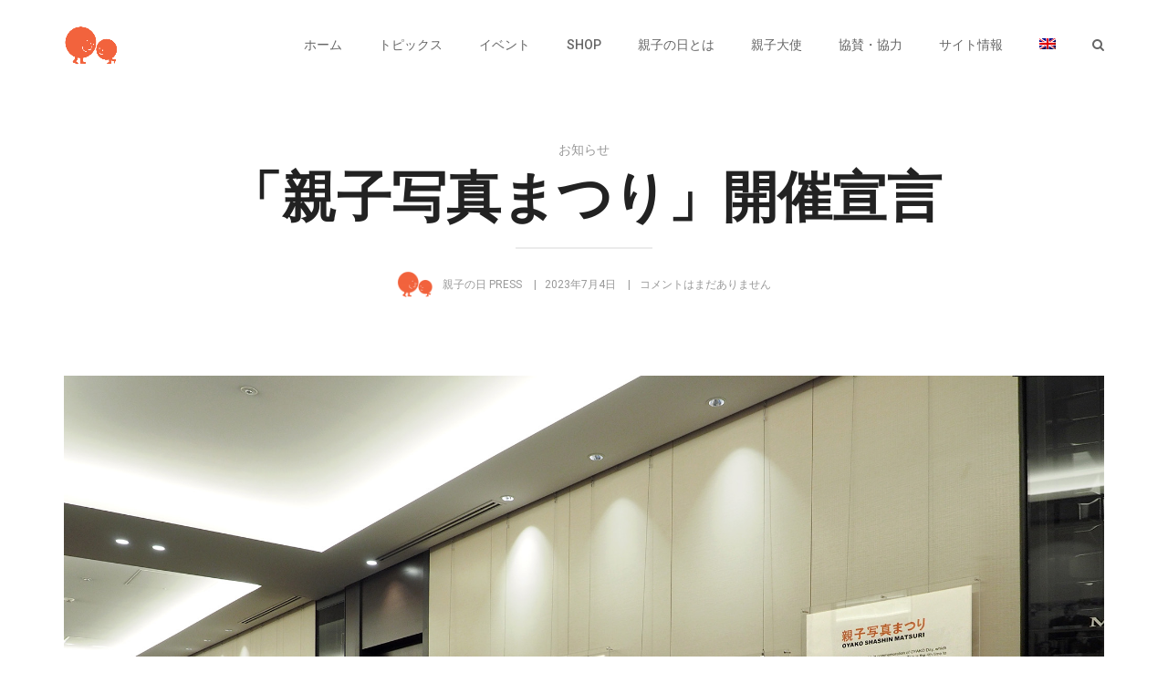

--- FILE ---
content_type: text/html; charset=UTF-8
request_url: https://oyako.org/event/2023/07/oyako-matsuri/
body_size: 161815
content:
<!DOCTYPE html>
<html lang="ja" prefix="og: http://ogp.me/ns#">
<head>
<meta charset="UTF-8">
<meta name="viewport" content="width=device-width, initial-scale=1">
<title>「親子写真まつり」開催宣言 | 「親子の日」Oyako Day</title>
<link rel="profile" href="https://gmpg.org/xfn/11">
<link rel="pingback" href="https://oyako.org/xmlrpc.php">
<!-- Retina Logo-->
<style type="text/css" >
@media only screen and (-webkit-min-device-pixel-ratio: 2),(min-resolution: 192dpi) {
/* Retina Logo */
.primary-logo{background:url(https://oyako.org/wp-content/uploads/2017/05/OyakoLogo.png) no-repeat center; background-size:contain;}
.primary-logo img{ opacity:0; visibility:hidden}
.primary-logo *{display:inline-block}
}
</style>
<meta property="og:image" content="https://oyako.org/wp-content/uploads/2023/07/357723139_10230929257595756_4767164085584790285_n.jpeg"/>
<meta property="og:title" content="「親子写真まつり」開催宣言"/>
<meta property="og:url" content="https://oyako.org/event/2023/07/oyako-matsuri/"/>
<meta property="og:site_name" content="「親子の日」Oyako Day"/>
<meta property="og:type" content=""/>
<meta property="og:description" content=""/>
<meta property="description" content=""/>
<script> var ajaxurl = 'https://oyako.org/wp-admin/admin-ajax.php'; </script><link rel="alternate" hreflang="ja" href="https://oyako.org/event/2023/07/oyako-matsuri/" />
<!-- This site is optimized with the Yoast SEO plugin v4.7.1 - https://yoast.com/wordpress/plugins/seo/ -->
<link rel="canonical" href="https://oyako.org/event/2023/07/oyako-matsuri/" />
<meta property="og:locale" content="ja_JP" />
<meta property="og:type" content="article" />
<meta property="og:title" content="「親子写真まつり」開催宣言 | 「親子の日」Oyako Day" />
<meta property="og:description" content="「親子」という関係が大きな社会問題を生み出し、悲しい事件に繋がる事が頻発する昨今ではありますが、しかしまた、「親子」というテーマは、現代社会が抱える諸問題（少子化、高齢化、貧困、環境破壊、戦争など）を解決する糸口となる可 &hellip;" />
<meta property="og:url" content="https://oyako.org/event/2023/07/oyako-matsuri/" />
<meta property="og:site_name" content="「親子の日」Oyako Day" />
<meta property="article:publisher" content="https://www.facebook.com/oyakonohi" />
<meta property="article:section" content="イベント" />
<meta property="article:published_time" content="2023-07-04T17:50:28+09:00" />
<meta property="og:image" content="https://oyako.org/wp-content/uploads/2023/07/357723139_10230929257595756_4767164085584790285_n.jpeg" />
<meta property="og:image:width" content="2000" />
<meta property="og:image:height" content="1500" />
<meta name="twitter:card" content="summary" />
<meta name="twitter:description" content="「親子」という関係が大きな社会問題を生み出し、悲しい事件に繋がる事が頻発する昨今ではありますが、しかしまた、「親子」というテーマは、現代社会が抱える諸問題（少子化、高齢化、貧困、環境破壊、戦争など）を解決する糸口となる可 [&hellip;]" />
<meta name="twitter:title" content="「親子写真まつり」開催宣言 | 「親子の日」Oyako Day" />
<meta name="twitter:site" content="@oyakonohi" />
<meta name="twitter:image" content="https://oyako.org/wp-content/uploads/2023/07/357723139_10230929257595756_4767164085584790285_n.jpeg" />
<meta name="twitter:creator" content="@oyakonohi" />
<!-- / Yoast SEO plugin. -->
<link rel='dns-prefetch' href='//assets.juicer.io' />
<link rel='dns-prefetch' href='//fonts.googleapis.com' />
<link rel='dns-prefetch' href='//s.w.org' />
<link rel="alternate" type="application/rss+xml" title="「親子の日」Oyako Day &raquo; フィード" href="https://oyako.org/feed/" />
<link rel="alternate" type="application/rss+xml" title="「親子の日」Oyako Day &raquo; コメントフィード" href="https://oyako.org/comments/feed/" />
<link rel="alternate" type="application/rss+xml" title="「親子の日」Oyako Day &raquo; 「親子写真まつり」開催宣言 のコメントのフィード" href="https://oyako.org/event/2023/07/oyako-matsuri/feed/" />
<script type="text/javascript">
window._wpemojiSettings = {"baseUrl":"https:\/\/s.w.org\/images\/core\/emoji\/2.2.1\/72x72\/","ext":".png","svgUrl":"https:\/\/s.w.org\/images\/core\/emoji\/2.2.1\/svg\/","svgExt":".svg","source":{"concatemoji":"https:\/\/oyako.org\/wp-includes\/js\/wp-emoji-release.min.js"}};
!function(t,a,e){var r,n,i,o=a.createElement("canvas"),l=o.getContext&&o.getContext("2d");function c(t){var e=a.createElement("script");e.src=t,e.defer=e.type="text/javascript",a.getElementsByTagName("head")[0].appendChild(e)}for(i=Array("flag","emoji4"),e.supports={everything:!0,everythingExceptFlag:!0},n=0;n<i.length;n++)e.supports[i[n]]=function(t){var e,a=String.fromCharCode;if(!l||!l.fillText)return!1;switch(l.clearRect(0,0,o.width,o.height),l.textBaseline="top",l.font="600 32px Arial",t){case"flag":return(l.fillText(a(55356,56826,55356,56819),0,0),o.toDataURL().length<3e3)?!1:(l.clearRect(0,0,o.width,o.height),l.fillText(a(55356,57331,65039,8205,55356,57096),0,0),e=o.toDataURL(),l.clearRect(0,0,o.width,o.height),l.fillText(a(55356,57331,55356,57096),0,0),e!==o.toDataURL());case"emoji4":return l.fillText(a(55357,56425,55356,57341,8205,55357,56507),0,0),e=o.toDataURL(),l.clearRect(0,0,o.width,o.height),l.fillText(a(55357,56425,55356,57341,55357,56507),0,0),e!==o.toDataURL()}return!1}(i[n]),e.supports.everything=e.supports.everything&&e.supports[i[n]],"flag"!==i[n]&&(e.supports.everythingExceptFlag=e.supports.everythingExceptFlag&&e.supports[i[n]]);e.supports.everythingExceptFlag=e.supports.everythingExceptFlag&&!e.supports.flag,e.DOMReady=!1,e.readyCallback=function(){e.DOMReady=!0},e.supports.everything||(r=function(){e.readyCallback()},a.addEventListener?(a.addEventListener("DOMContentLoaded",r,!1),t.addEventListener("load",r,!1)):(t.attachEvent("onload",r),a.attachEvent("onreadystatechange",function(){"complete"===a.readyState&&e.readyCallback()})),(r=e.source||{}).concatemoji?c(r.concatemoji):r.wpemoji&&r.twemoji&&(c(r.twemoji),c(r.wpemoji)))}(window,document,window._wpemojiSettings);
</script>
<style type="text/css">
img.wp-smiley,
img.emoji {
display: inline !important;
border: none !important;
box-shadow: none !important;
height: 1em !important;
width: 1em !important;
margin: 0 .07em !important;
vertical-align: -0.1em !important;
background: none !important;
padding: 0 !important;
}
</style>
<!-- <link rel='stylesheet' id='ct_shortcode_style-css'  href='https://oyako.org/wp-content/plugins/theblog-shortcodes//shortcodes/css/shortcode.css' type='text/css' media='all' /> -->
<link rel="stylesheet" type="text/css" href="//oyako.org/wp-content/cache/wpfc-minified/dff4r3lf/h6onm.css" media="all"/>
<link rel='stylesheet' id='juicerstyle-css'  href='//assets.juicer.io/embed.css' type='text/css' media='all' />
<!-- <link rel='stylesheet' id='owl-carousel-css'  href='https://oyako.org/wp-content/plugins/background-slider/libraries/owl-carousel/owl.carousel.css' type='text/css' media='all' /> -->
<!-- <link rel='stylesheet' id='owl-theme-css'  href='https://oyako.org/wp-content/plugins/background-slider/libraries/owl-carousel/owl.theme.css' type='text/css' media='all' /> -->
<!-- <link rel='stylesheet' id='owl-transition-css'  href='https://oyako.org/wp-content/plugins/background-slider/libraries/owl-carousel/owl.transitions.css' type='text/css' media='all' /> -->
<!-- <link rel='stylesheet' id='bg-slider-css'  href='https://oyako.org/wp-content/plugins/background-slider/css/bg-slider.css' type='text/css' media='all' /> -->
<link rel="stylesheet" type="text/css" href="//oyako.org/wp-content/cache/wpfc-minified/kalddkxq/h6onm.css" media="all"/>
<link rel='stylesheet' id='bg-slider-g-fonts-css'  href='https://fonts.googleapis.com/css?family=Roboto%3A400%2C400italic%2C500%2C500italic%2C700%2C700italic%2C900%2C900italic%2C100%2C100italic%2C300%2C300italic%7CCrimson+Text%3A400%2C400italic%2C600%2C600italic%2C700%2C700italic%7CRoboto+Slab%3A400%2C100%2C300%2C700' type='text/css' media='all' />
<link rel='stylesheet' id='colio-css'  href='https://oyako.org/wp-content/plugins/colio/colio.css' type='text/css' media='all' />
<link rel='stylesheet' id='colio-grid-css'  href='https://oyako.org/wp-content/plugins/colio/grid.css' type='text/css' media='all' />
<link rel='stylesheet' id='colio-themes-css'  href='https://oyako.org/wp-content/plugins/colio/themes.css' type='text/css' media='all' />
<link rel='stylesheet' id='flexslider-css'  href='https://oyako.org/wp-content/plugins/js_composer/assets/lib/bower/flexslider/flexslider.min.css' type='text/css' media='all' />
<link rel='stylesheet' id='fancybox-css'  href='https://oyako.org/wp-content/plugins/colio/fancybox/jquery.fancybox.css' type='text/css' media='all' />
<link rel='stylesheet' id='contact-form-7-css'  href='https://oyako.org/wp-content/plugins/contact-form-7/includes/css/styles.css' type='text/css' media='all' />
<link rel='stylesheet' id='sps_front_css-css'  href='https://oyako.org/wp-content/plugins/sync-post-with-other-site/assets/css/sps_front_style.css?rand=922' type='text/css' media='all' />
<link rel='stylesheet' id='wpml-legacy-horizontal-list-0-css'  href='//oyako.org/wp-content/plugins/sitepress-multilingual-cms/templates/language-switchers/legacy-list-horizontal/style.css' type='text/css' media='all' />
<link rel='stylesheet' id='wpml-menu-item-0-css'  href='//oyako.org/wp-content/plugins/sitepress-multilingual-cms/templates/language-switchers/menu-item/style.css' type='text/css' media='all' />
<link rel='stylesheet' id='bootstrap-css'  href='https://oyako.org/wp-content/themes/theblog/css/bootstrap.min.css' type='text/css' media='all' />
<link rel='stylesheet' id='font-awesome-css'  href='https://oyako.org/wp-content/plugins/js_composer/assets/lib/bower/font-awesome/css/font-awesome.min.css' type='text/css' media='all' />
<link rel='stylesheet' id='google-fonts-css'  href='//fonts.googleapis.com/css?family=Roboto+Slab%3A400%2C100%2C300%2C700%7CRoboto%3A400%2C400italic%2C700%2C700italic%7CRoboto%3A400%2C400italic%2C500%2C500italic%2C700%2C700italic' type='text/css' media='all' />
<!-- <link rel='stylesheet' id='style-css'  href='https://oyako.org/wp-content/themes/theblog-child/style.css' type='text/css' media='all' /> -->
<!-- <link rel='stylesheet' id='popup-maker-site-css'  href='//oyako.org/wp-content/uploads/ce4ac950316eba8794e54f5e0c341032.css?generated=1755900418' type='text/css' media='all' /> -->
<link rel="stylesheet" type="text/css" href="//oyako.org/wp-content/cache/wpfc-minified/f278r5cs/h6onm.css" media="all"/>
<script src='//oyako.org/wp-content/cache/wpfc-minified/du6owrpc/h6onm.js' type="text/javascript"></script>
<!-- <script type='text/javascript' src='https://oyako.org/wp-content/plugins/jquery-updater/js/jquery-3.7.1.min.js'></script> -->
<!-- <script type='text/javascript' src='https://oyako.org/wp-content/plugins/jquery-updater/js/jquery-migrate-3.5.2.min.js'></script> -->
<script type='text/javascript' src='//assets.juicer.io/embed-no-jquery.js'></script>
<script type='text/javascript'>
/* <![CDATA[ */
var cactus = {"ajaxurl":"https:\/\/oyako.org\/wp-admin\/admin-ajax.php","query_vars":{"page":0,"year":2023,"monthnum":7,"name":"oyako-matsuri","category_name":"event","error":"","m":"","p":0,"post_parent":"","subpost":"","subpost_id":"","attachment":"","attachment_id":0,"pagename":"","page_id":0,"second":"","minute":"","hour":"","day":0,"w":0,"tag":"","cat":"","tag_id":"","author":"","author_name":"","feed":"","tb":"","paged":0,"meta_key":"","meta_value":"","preview":"","s":"","sentence":"","title":"","fields":"","menu_order":"","embed":"","category__in":[],"category__not_in":[],"category__and":[],"post__in":[],"post__not_in":[],"post_name__in":[],"tag__in":[],"tag__not_in":[],"tag__and":[],"tag_slug__in":[],"tag_slug__and":[],"post_parent__in":[],"post_parent__not_in":[],"author__in":[],"author__not_in":[],"ignore_sticky_posts":false,"suppress_filters":false,"cache_results":true,"update_post_term_cache":true,"lazy_load_term_meta":true,"update_post_meta_cache":true,"post_type":"","posts_per_page":10,"nopaging":false,"comments_per_page":"50","no_found_rows":false,"order":"DESC"},"current_url":"https:\/\/oyako.org\/event\/2023\/07\/oyako-matsuri"};
/* ]]> */
</script>
<script src='//oyako.org/wp-content/cache/wpfc-minified/7z2p8hxc/h6onm.js' type="text/javascript"></script>
<!-- <script type='text/javascript' src='https://oyako.org/wp-content/themes/theblog/js/ajax.js'></script> -->
<link rel='https://api.w.org/' href='https://oyako.org/wp-json/' />
<link rel="EditURI" type="application/rsd+xml" title="RSD" href="https://oyako.org/xmlrpc.php?rsd" />
<link rel="wlwmanifest" type="application/wlwmanifest+xml" href="https://oyako.org/wp-includes/wlwmanifest.xml" /> 
<meta name="generator" content="WordPress 4.7.28" />
<link rel='shortlink' href='https://oyako.org/?p=9629' />
<link rel="alternate" type="application/json+oembed" href="https://oyako.org/wp-json/oembed/1.0/embed?url=https%3A%2F%2Foyako.org%2Fevent%2F2023%2F07%2Foyako-matsuri%2F" />
<link rel="alternate" type="text/xml+oembed" href="https://oyako.org/wp-json/oembed/1.0/embed?url=https%3A%2F%2Foyako.org%2Fevent%2F2023%2F07%2Foyako-matsuri%2F&#038;format=xml" />
<meta name="generator" content="WPML ver:3.9.4 stt:1,28;" />
<style type="text/css">
#colio_events_2017 .colio-inner { margin: 0 20px 20px 0; }#colio_events_2017 .colio-button { background-color: #ff5452; }#colio_events_2017 .colio-view:before { background-color: #000; opacity: 0.5; } #colio_events_2017 .colio-summary h4 a { color: #444; }#colio_events_2017 .colio-summary h4 a:hover { color: #999; }#colio_events_2017 .colio-summary h4 { font-size: 14px; }#colio_events_2017 .colio-summary p {color: #999; }#colio_events_2017 .colio-summary p {font-size: 12px; }#colio_events_2017 .colio-pagination li a:hover, #colio_events_2017 .colio-pagination .colio-page-active a { border-color: #ff5452; }#colio_viewport_events_2017 { margin-right: 20px; }#colio_viewport_events_2017 a { color: #ff5452; }#colio_viewport_events_2017 .colio-navigation a, #colio_viewport_events_2017 .colio-feed li a, #colio_viewport_events_2017 .flex-active { background-color: #ff5452; }		
</style>
<link rel="apple-touch-icon" sizes="180x180" href="/wp-content/uploads/fbrfg/apple-touch-icon.png?v=00aLyj0Br9">
<link rel="icon" type="image/png" sizes="32x32" href="/wp-content/uploads/fbrfg/favicon-32x32.png?v=00aLyj0Br9">
<link rel="icon" type="image/png" sizes="16x16" href="/wp-content/uploads/fbrfg/favicon-16x16.png?v=00aLyj0Br9">
<link rel="manifest" href="/wp-content/uploads/fbrfg/site.webmanifest?v=00aLyj0Br9">
<link rel="mask-icon" href="/wp-content/uploads/fbrfg/safari-pinned-tab.svg?v=00aLyj0Br9" color="#de5e31">
<link rel="shortcut icon" href="/wp-content/uploads/fbrfg/favicon.ico?v=00aLyj0Br9">
<meta name="msapplication-TileColor" content="#00aba9">
<meta name="msapplication-config" content="/wp-content/uploads/fbrfg/browserconfig.xml?v=00aLyj0Br9">
<meta name="theme-color" content="#ffffff"><meta name="generator" content="Powered by Visual Composer - drag and drop page builder for WordPress."/>
<!--[if lte IE 9]><link rel="stylesheet" type="text/css" href="https://oyako.org/wp-content/plugins/js_composer/assets/css/vc_lte_ie9.min.css" media="screen"><![endif]--><link rel="icon" href="https://oyako.org/wp-content/uploads/2017/03/cropped-oyako_logo-32x32.jpg" sizes="32x32" />
<link rel="icon" href="https://oyako.org/wp-content/uploads/2017/03/cropped-oyako_logo-192x192.jpg" sizes="192x192" />
<link rel="apple-touch-icon-precomposed" href="https://oyako.org/wp-content/uploads/2017/03/cropped-oyako_logo-180x180.jpg" />
<meta name="msapplication-TileImage" content="https://oyako.org/wp-content/uploads/2017/03/cropped-oyako_logo-270x270.jpg" />
<!-- BEGIN GADWP v5.3.2 Universal Analytics - https://deconf.com/google-analytics-dashboard-wordpress/ -->
<script>
(function(i,s,o,g,r,a,m){i['GoogleAnalyticsObject']=r;i[r]=i[r]||function(){
(i[r].q=i[r].q||[]).push(arguments)},i[r].l=1*new Date();a=s.createElement(o),
m=s.getElementsByTagName(o)[0];a.async=1;a.src=g;m.parentNode.insertBefore(a,m)
})(window,document,'script','https://www.google-analytics.com/analytics.js','ga');
ga('create', 'UA-102801422-1', 'auto');
ga('send', 'pageview');
</script>
<!-- END GADWP Universal Analytics -->
<!-- custom css -->
<style type="text/css">.vc_images_carousel {
margin-left: auto;
margin-right: auto;
}
footer {
background-color: white;
}
.tax-project-tag .cactus-wraper-slider-bg {
display: none;
}	/* background */
.background-color-1,
button, input[type=button], input[type=submit], .btn-default,
.body-content .wpb_accordion .wpb_accordion_wrapper .wpb_accordion_header:hover, .body-content .wpb_accordion .wpb_accordion_wrapper .ui-state-active,
.dark-div .wpb_accordion .wpb_accordion_wrapper .wpb_accordion_header:hover, .dark-div .wpb_accordion .wpb_accordion_wrapper .ui-state-active,
header .nav-default > .navbar-default ul li ul li:hover,
header .nav-default > .navbar-default ul li ul li:last-child:hover,
li[id*="mega-menu-item-"] div.sub-content.dropdown-menu ul.sub-channel > li:hover,
li[id*="mega-menu-item-"] div.sub-content.dropdown-menu ul.sub-channel > li.hover,
li[id*="mega-menu-item-"] div.sub-content.dropdown-menu ul.columns > li > ul.list li:hover,
header .nav-default > .navbar-default .navbar-toggle:focus .icon-bar, .navbar-default .navbar-toggle:hover .icon-bar,
.widget_tag_cloud .tagcloud a[class*="tag-link-"],
.tag-group a:hover, .tag-group a.active,
.cactus-light.active,
header .nav-default.index-v4 > .navbar-default,
.recommended.compare-table-wrapper .compare-table
{
background-color: #e84028;
}
@keyframes OldfixMinHeight1 {
from { min-height:50px; background-color:rgba(0,0,0,0.75);}
to { min-height:100px; background-color: #e84028;}
}
@-webkit-keyframes OldfixMinHeight1 {
from { min-height:50px; background-color:rgba(0,0,0,0.75);}
to { min-height:100px; background-color: #e84028;}
}
@media(max-width:1199px) {
header .nav-default.index-v4 > .navbar-default.fixed-menu {background-color:#e84028}
}
@keyframes defaultfixMinHeight1 {
from { min-height:100px; background-color: #e84028;}
to { min-height:50px; background-color:rgba(0,0,0,0.75);}
}
@-webkit-keyframes defaultfixMinHeight1 {
from { min-height:100px; background-color: #e84028;}
to { min-height:50px; background-color:rgba(0,0,0,0.75);}
}
/* color */
.color-1,
a, a:active, a:focus, a:visited,
.dark-div a:hover,
.dark-div .body-content > a, .dark-div .body-content > a:active, .dark-div .body-content > a:focus, .dark-div .body-content > a:visited,
.dark-div.body-content > a, .dark-div.body-content > a:active, .dark-div.body-content > a:focus, .dark-div.body-content > a:visited,
a[data-toggle="tooltip"]:hover,
.dark-div a[data-toggle="tooltip"],
.body-content ul li a:hover, .body-content ol li a:hover,
.dark-div .body-content ul > li > a:hover, .dark-div .body-content ol > li > a:hover,
.body-content .wpb_content_element .wpb_tour_tabs_wrapper .wpb_tabs_nav a:hover,
.dark-div .wpb_content_element .wpb_tour_tabs_wrapper .wpb_tabs_nav a:hover,
header .nav-default > .navbar-default .navbar-nav>li>a:hover,
header .nav-default > .navbar-default .navbar-nav.buy-theme>li>a:hover,
header .nav-default > .navbar-default .navbar-nav > li.current-menu-item>a,
header .nav-default > .navbar-default .navbar-nav > li.current-menu-item>a:hover,
header .nav-default > .navbar-default ul > li:hover > a,
li[id*="mega-menu-item-"] div.sub-content.dropdown-menu div.channel-content .content-item h3 > a:hover,
header .nav-default > .navbar-default .navbar-toggle.search:hover,
.off-canvas-inner .off-menu > ul li a:hover,
.author-page .slider-item .text-content .text-3 .social-listing li:hover i,
.social-listing li:hover i,
.list-content.post-grid .item-info .category > span > a:hover,
.list-content.post-grid .item-title > a:hover,
.list-content.post-grid .item-author .author-content .author-name a:hover,
.list-content.post-grid .list-item .item-sub-author cite > a:hover,
.style-post.quote blockquote cite a:hover,
.list-content.post-grid .cactus-related-posts .related-posts-content .related-posts-title > a:hover,
.widget-latest-comments .post-item .post-item-info a:hover,
.widget-latest-posts .related-posts-content .related-posts-item .content > span.title > a:hover,
.widget-social-listing .list-inline li:hover .title,
.dark-div .widget-social-listing .social-listing li:hover i,
.listing-sc-content li a:hover,
.listing-sc-content.menu li ul li a:hover,
.dark-div .listing-sc-content.menu li a:hover,
.widget_categories li a:hover,
.widget_meta li a:hover,
.widget_archive li a:hover,
.widget_recent_entries li a:hover,
.widget_recent_comments li a:hover,
.widget_pages li a:hover,
.widget_nav_menu li a:hover,
.widget_recent_comments li .comment-author-link > a,
.dark-div .widget_categories li a:hover,
.dark-div .widget_meta li a:hover,
.dark-div .widget_archive li a:hover,
.dark-div .widget_recent_entries li a:hover,
.dark-div .widget_recent_comments li a:hover,
.dark-div .widget_pages li a:hover,
.dark-div .widget_nav_menu li a:hover,
.dark-div .widget_recent_comments li .comment-author-link > a,
.dark-div .widget_calendar a:hover,
a.next-to-comments:hover,
.cactus-wraper-slider-bg a.next-to-comments:hover,
.n-p-posts .p-post a:hover, .n-p-posts .n-post a:hover,
.p-related-posts .related-posts-content .related-posts-item .content > span.title > a:hover,
.single-page-content .list-content.post-grid.post-wide .item-title > a > h3:hover,
#comments .comment-list .comment-body .comment-meta a:hover,
#comments .comment-list .comment-body .reply a:hover,
#comments .comment-notes,
#comments .comment-awaiting-moderation,
#comments #cancel-comment-reply-link:hover,
.list-content.post-grid.modern-grid .sub-title-author .social-listing li:hover i,
.list-post-nav .picture-content .picture .social-content .social-listing li:hover i,
.list-content.background-color-5c:not(.post-classic):not(.post-wide):not(.modern-grid) .widget-latest-comments .comment-content a:hover,
.list-wrap.index-v4 .list-content.background-color-5c .widget-latest-comments .comment-content a:hover,
.list-content.background-color-5c:not(.post-classic):not(.post-wide):not(.modern-grid) .listing-sc-content.menu li ul li a:hover,
.list-wrap.index-v4 .listing-sc-content.menu li ul li a:hover,
.cactus-single-page .single-page-content .title-content .text-1 a:hover,
.cactus-single-page .single-page-content .title-content .text-3 .author-name a:hover,
.cactus-single-page .single-page-content .title-content .text-3 > span > span a:hover,
.standard-v1 .slider-item .text-content a:hover
{
color: #e84028;
}
/*color need using important attribute*/
.wptt_TwitterTweets ul.fetched_tweets li.tweets_avatar .tweet_data a:hover
{
color: #e84028 !important;
}
/* border color */
header .nav-default > .navbar-default .navbar-nav.buy-theme>li>a:hover,
.off-canvas-inner .off-menu > ul.buytheme-mobile-menu li a:hover,
.author-page .slider-item .text-content .text-3 .social-listing li:hover,
.social-listing li:hover,
.widget-social-listing .social-listing li:hover,
.dark-div .widget-social-listing .social-listing li:hover,
.container-version-6 .version-6-row .version-6-table-left .off-canvas-inner .off-menu > ul.buytheme-mobile-menu li a:hover,
.list-content.post-grid.modern-grid .sub-title-author .social-listing li:hover,
.list-post-nav .picture-content .picture .social-content .social-listing li:hover
{
border-color: #e84028;
}
.list-post-nav .title-content .title-item:hover, .list-post-nav .title-content .title-item.active {border-left:3px solid #e84028}
html, body,
.font-2,
.cactus-slider-single,
.cactus-font-2
{font-family: "Roboto";}
</style>
<!-- end custom css --><!-- custom background css -->
<style type="text/css">.background-color-5c, #cactus-body-container {background-color: transparent;background: transparent;}#body-wrap {background-color:#ffffff;}</style>
<!-- end custom background css -->		<style type="text/css" id="wp-custom-css">
/*
You can add your own CSS here.
Click the help icon above to learn more.
*/
/* Mod for Present-to-the-future blog post */
body.categoryid-581 h5 {
padding-top: 1em!important;
padding-bottom: 1em!important;
}
body.categoryid-581 h4 {
padding-bottom: 1em!important;
}
body.categoryid-581 p {
margin-top: 0!important;
}
body.categoryid-581 .wp-caption-text {
font-size: 0.8em!important;
}		</style>
<noscript><style type="text/css"> .wpb_animate_when_almost_visible { opacity: 1; }</style></noscript></head>
<body data-rsssl=1 class="post-template-default single single-post postid-9629 single-format-standard categoryid-5 categoryid-11 full-width custom-background-white group-blog wpb-js-composer js-comp-ver-5.0.1 vc_responsive">
<div id="checkHeaderLoading"></div>
<input type="hidden" name="cactus_scroll_effect" value="on"/>
<div id="body-wrap"><!--body-wrap-->
<!--Menu moblie-->
<div class="canvas-ovelay"></div>
<div id="off-canvas" class="off-canvas-default background-color-2">
<div class="off-canvas-inner">
<div class="close-canvas-menu">
<div class="close-button-1"></div>
</div>
<nav class="off-menu font-1">
<ul>
<li id="nav-menu-mobile-item-1637" class="main-menu-item menu-item-depth-0 menu-item menu-item-type-post_type menu-item-object-page menu-item-home"><a href="https://oyako.org/" class="menu-link  main-menu-link">ホーム </a></li>
<li id="nav-menu-mobile-item-56" class="main-menu-item menu-item-depth-0 menu-item menu-item-type-post_type menu-item-object-page menu-item-has-children parent dropdown"><a href="https://oyako.org/topics/" class="menu-link dropdown-toggle disabled main-menu-link" data-toggle="dropdown">トピックス </a>
<ul class="menu-depth-1">
<li id="nav-menu-mobile-item-3871" class="sub-menu-item menu-item-depth-1 menu-item menu-item-type-post_type menu-item-object-page"><a href="https://oyako.org/topics/news/" class="menu-link  sub-menu-link">ニュース </a></li>
<li id="nav-menu-mobile-item-8550" class="sub-menu-item menu-item-depth-1 menu-item menu-item-type-post_type menu-item-object-page"><a href="https://oyako.org/topics/present-to-the-future/" class="menu-link  sub-menu-link">Present to the future </a></li>
<li id="nav-menu-mobile-item-1073" class="sub-menu-item menu-item-depth-1 menu-item menu-item-type-post_type menu-item-object-page"><a href="https://oyako.org/topics/movie-oyakodon/" class="menu-link  sub-menu-link">せきさとるのムービー親子丼 </a></li>
<li id="nav-menu-mobile-item-2499" class="sub-menu-item menu-item-depth-1 menu-item menu-item-type-post_type menu-item-object-page"><a href="https://oyako.org/topics/oyako-essays/" class="menu-link  sub-menu-link">親子の話 </a></li>
<li id="nav-menu-mobile-item-5770" class="sub-menu-item menu-item-depth-1 menu-item menu-item-type-custom menu-item-object-custom"><a href="https://www.bistropapa.jp/juku?fbclid=IwAR237Ju_r0OIqW0Np7foLjzou-0pGOUJ6KOnN782cs_iU8epE0ioaxs7h-4" class="menu-link  sub-menu-link">パパの料理塾オンライン </a></li>
<li id="nav-menu-mobile-item-1072" class="sub-menu-item menu-item-depth-1 menu-item menu-item-type-post_type menu-item-object-page"><a href="https://oyako.org/topics/okaasan-shimbun/" class="menu-link  sub-menu-link">お母さん業界新聞 </a></li>
<li id="nav-menu-mobile-item-3839" class="sub-menu-item menu-item-depth-1 menu-item menu-item-type-post_type menu-item-object-page"><a href="https://oyako.org/topics/monthly-oyako-award/" class="menu-link  sub-menu-link">月間親子の日賞 </a></li>
<li id="nav-menu-mobile-item-6499" class="sub-menu-item menu-item-depth-1 menu-item menu-item-type-post_type menu-item-object-page"><a href="https://oyako.org/topics/hyakumanboriki/" class="menu-link  sub-menu-link">百万母力 </a></li>
<li id="nav-menu-mobile-item-3173" class="sub-menu-item menu-item-depth-1 menu-item menu-item-type-custom menu-item-object-custom"><a href="https://mainichi.jp/ch151147492i/" class="menu-link  sub-menu-link">毎日新聞「親子の日」 </a></li>
</ul>
</li>
<li id="nav-menu-mobile-item-5325" class="main-menu-item menu-item-depth-0 menu-item menu-item-type-custom menu-item-object-custom menu-item-has-children parent dropdown"><a href="https://oyako.org/events/" class="menu-link dropdown-toggle disabled main-menu-link" data-toggle="dropdown">イベント </a>
<ul class="menu-depth-1">
<li id="nav-menu-mobile-item-8879" class="sub-menu-item menu-item-depth-1 menu-item menu-item-type-custom menu-item-object-custom"><a href="https://oyako.org/project/photo-contest-2025/" class="menu-link  sub-menu-link">写真コンテスト </a></li>
<li id="nav-menu-mobile-item-8880" class="sub-menu-item menu-item-depth-1 menu-item menu-item-type-custom menu-item-object-custom"><a href="https://oyako.org/project/essay-contest-2025/" class="menu-link  sub-menu-link">エッセイコンテスト </a></li>
<li id="nav-menu-mobile-item-8278" class="sub-menu-item menu-item-depth-1 menu-item menu-item-type-custom menu-item-object-custom"><a href="https://oyako.org/award/" class="menu-link  sub-menu-link">親子大賞 </a></li>
<li id="nav-menu-mobile-item-8425" class="sub-menu-item menu-item-depth-1 menu-item menu-item-type-post_type menu-item-object-page"><a href="https://oyako.org/fes/" class="menu-link  sub-menu-link">#親子でDO動画フェス </a></li>
<li id="nav-menu-mobile-item-8424" class="sub-menu-item menu-item-depth-1 menu-item menu-item-type-post_type menu-item-object-page"><a href="https://oyako.org/matsuri/" class="menu-link  sub-menu-link">親子写真まつり </a></li>
<li id="nav-menu-mobile-item-8519" class="sub-menu-item menu-item-depth-1 menu-item menu-item-type-post_type menu-item-object-page"><a href="https://oyako.org/talk/" class="menu-link  sub-menu-link">トークライブ </a></li>
<li id="nav-menu-mobile-item-8282" class="sub-menu-item menu-item-depth-1 menu-item menu-item-type-custom menu-item-object-custom"><a href="https://oyako.org/session/" class="menu-link  sub-menu-link">スーパーフォトセッション </a></li>
<li id="nav-menu-mobile-item-2378" class="sub-menu-item menu-item-depth-1 menu-item menu-item-type-post_type menu-item-object-page"><a href="https://oyako.org/about/archives/" class="menu-link  sub-menu-link">これまでの親子の日 </a></li>
<li id="nav-menu-mobile-item-10343" class="sub-menu-item menu-item-depth-1 menu-item menu-item-type-post_type menu-item-object-page"><a href="https://oyako.org/photocontest/photocontest-2016-2020/" class="menu-link  sub-menu-link">「写真コンテスト」入賞作品ダイジェスト 2016-2020 </a></li>
</ul>
</li>
<li id="nav-menu-mobile-item-4048" class="main-menu-item menu-item-depth-0 menu-item menu-item-type-custom menu-item-object-custom"><a href="https://oyako.org/shop/" class="menu-link  main-menu-link">SHOP </a></li>
<li id="nav-menu-mobile-item-1636" class="main-menu-item menu-item-depth-0 menu-item menu-item-type-post_type menu-item-object-page menu-item-has-children parent dropdown"><a href="https://oyako.org/about/" class="menu-link dropdown-toggle disabled main-menu-link" data-toggle="dropdown">親子の日とは </a>
<ul class="menu-depth-1">
<li id="nav-menu-mobile-item-2699" class="sub-menu-item menu-item-depth-1 menu-item menu-item-type-post_type menu-item-object-page"><a href="https://oyako.org/about/" class="menu-link  sub-menu-link">親子の日とは？ </a></li>
<li id="nav-menu-mobile-item-10352" class="sub-menu-item menu-item-depth-1 menu-item menu-item-type-custom menu-item-object-custom"><a href="https://ja.wikipedia.org/wiki/親子の日" class="menu-link  sub-menu-link">歩み </a></li>
<li id="nav-menu-mobile-item-2363" class="sub-menu-item menu-item-depth-1 menu-item menu-item-type-post_type menu-item-object-page"><a href="https://oyako.org/about/committee/" class="menu-link  sub-menu-link">親子の日普及推進委員会 </a></li>
</ul>
</li>
<li id="nav-menu-mobile-item-1745" class="main-menu-item menu-item-depth-0 menu-item menu-item-type-post_type menu-item-object-page"><a href="https://oyako.org/supporters/" class="menu-link  main-menu-link">親子大使 </a></li>
<li id="nav-menu-mobile-item-1631" class="main-menu-item menu-item-depth-0 menu-item menu-item-type-post_type menu-item-object-page"><a href="https://oyako.org/sponsors-collaborators/" class="menu-link  main-menu-link">協賛・協力 </a></li>
<li id="nav-menu-mobile-item-1622" class="main-menu-item menu-item-depth-0 menu-item menu-item-type-post_type menu-item-object-page"><a href="https://oyako.org/site-information/" class="menu-link  main-menu-link">サイト情報 </a></li>
<li id="nav-menu-mobile-item-wpml-ls-2-en" class="main-menu-item menu-item-depth-0 menu-item wpml-ls-slot-2 wpml-ls-item wpml-ls-item-en wpml-ls-menu-item wpml-ls-first-item wpml-ls-last-item menu-item-type-wpml_ls_menu_item menu-item-object-wpml_ls_menu_item"><a href="https://oyako.org/en/" class="menu-link  main-menu-link"><img class="wpml-ls-flag" src="https://oyako.org/wp-content/plugins/sitepress-multilingual-cms/res/flags/en.png" alt="en" title="English"> </a></li>
</ul>
<ul class="search-mobile-menu">
<li><a href="#" class="open-mini-search-box"><i class="fa fa-search"></i></a></li>
<li class="cactus-form-mobile">
<div class="wrap-form">
<form method="get" action="https://oyako.org">
<input type="text" name="s" class="input-search font-1" placeholder="Search">
<input type="hidden" name="post_type" value="post" />
</form>
<div class="button-search-mobile"></div>
</div>
</li>
</ul>
</nav>
</div>
</div><!--Menu moblie-->
<div id="wrap"><!--wrap-->
<header>
<div id="header-navigation" class="nav-default index-v1 standard-v1 background-color-2">
<!--Navigation-->
<nav class="navbar navbar-default background-color-1 preload" role="navigation" data-fixed-scroll-top="2" data-fixed="1">
<div class="container">
<div class="navbar-header">
<button type="button" class="navbar-toggle" id="open-menu-moblie">
<span class="sr-only">Toggle navigation</span>
<span class="icon-bar"></span>
<span class="icon-bar"></span>
<span class="icon-bar"></span>
</button>
<button type="button" class="navbar-toggle search">
<i class="fa fa-search"></i>
</button>
<a class="navbar-brand" href="https://oyako.org">
<div class="primary-logo">
<img src="https://oyako.org/wp-content/uploads/2017/05/OyakoLogo.png"  alt="">
</div>
<div class="sub-logo-animate">
<img src="https://oyako.org/wp-content/uploads/2017/05/OyakoLogo.png"  alt="">
</div>
</a>
</div>
<div class="collapse navbar-collapse font-1">
<ul class="search nav navbar-nav navbar-right"><!--Search Button-->
<li class="search"><a href="#" class="active"><i class="fa fa-search"></i></a></li>
</ul><!--Search Button-->
<!--MENU-->
<div id="MashMenu" class="mashmenu hidden-mobile"><ul id="menu-%e3%83%88%e3%83%83%e3%83%97%e3%83%a1%e3%83%8b%e3%83%a5%e3%83%bc-1" class="menu main-menu nav navbar-nav navbar-right cactus-mega-menu" data-theme-location=""><li id="mega-menu-item-1637" class=" menu-item menu-item-type-post_type menu-item-object-page menu-item-home level0"><a href="https://oyako.org/">ホーム</a></li><li id="mega-menu-item-56" class=" menu-item menu-item-type-post_type menu-item-object-page menu-item-has-children parent level0 has-sub"><a href="https://oyako.org/topics/">トピックス</a>
<ul class="sub-menu dropdown-menu sub-menu-list level0">
<li class="menu-item level2  menu-item menu-item-type-post_type menu-item-object-page level1"><a href="https://oyako.org/topics/news/">ニュース</a></li><li class="menu-item level2  menu-item menu-item-type-post_type menu-item-object-page level1"><a href="https://oyako.org/topics/present-to-the-future/">Present to the future</a></li><li class="menu-item level2  menu-item menu-item-type-post_type menu-item-object-page level1"><a href="https://oyako.org/topics/movie-oyakodon/">せきさとるのムービー親子丼</a></li><li class="menu-item level2  menu-item menu-item-type-post_type menu-item-object-page level1"><a href="https://oyako.org/topics/oyako-essays/">親子の話</a></li><li class="menu-item level2  menu-item menu-item-type-custom menu-item-object-custom level1"><a href="https://www.bistropapa.jp/juku?fbclid=IwAR237Ju_r0OIqW0Np7foLjzou-0pGOUJ6KOnN782cs_iU8epE0ioaxs7h-4">パパの料理塾オンライン</a></li><li class="menu-item level2  menu-item menu-item-type-post_type menu-item-object-page level1"><a href="https://oyako.org/topics/okaasan-shimbun/">お母さん業界新聞</a></li><li class="menu-item level2  menu-item menu-item-type-post_type menu-item-object-page level1"><a href="https://oyako.org/topics/monthly-oyako-award/">月間親子の日賞</a></li><li class="menu-item level2  menu-item menu-item-type-post_type menu-item-object-page level1"><a href="https://oyako.org/topics/hyakumanboriki/">百万母力</a></li><li class="menu-item level2  menu-item menu-item-type-custom menu-item-object-custom level1"><a href="https://mainichi.jp/ch151147492i/">毎日新聞「親子の日」</a></li></ul></li><li id="mega-menu-item-5325" class=" menu-item menu-item-type-custom menu-item-object-custom menu-item-has-children parent level0 has-sub"><a href="https://oyako.org/events/">イベント</a>
<ul class="sub-menu dropdown-menu sub-menu-list level0">
<li class="menu-item level2  menu-item menu-item-type-custom menu-item-object-custom level1"><a href="https://oyako.org/project/photo-contest-2025/">写真コンテスト</a></li><li class="menu-item level2  menu-item menu-item-type-custom menu-item-object-custom level1"><a href="https://oyako.org/project/essay-contest-2025/">エッセイコンテスト</a></li><li class="menu-item level2  menu-item menu-item-type-custom menu-item-object-custom level1"><a href="https://oyako.org/award/">親子大賞</a></li><li class="menu-item level2  menu-item menu-item-type-post_type menu-item-object-page level1"><a href="https://oyako.org/fes/">#親子でDO動画フェス</a></li><li class="menu-item level2  menu-item menu-item-type-post_type menu-item-object-page level1"><a href="https://oyako.org/matsuri/">親子写真まつり</a></li><li class="menu-item level2  menu-item menu-item-type-post_type menu-item-object-page level1"><a href="https://oyako.org/talk/">トークライブ</a></li><li class="menu-item level2  menu-item menu-item-type-custom menu-item-object-custom level1"><a href="https://oyako.org/session/">スーパーフォトセッション</a></li><li class="menu-item level2  menu-item menu-item-type-post_type menu-item-object-page level1"><a href="https://oyako.org/about/archives/">これまでの親子の日</a></li><li class="menu-item level2  menu-item menu-item-type-post_type menu-item-object-page level1"><a href="https://oyako.org/photocontest/photocontest-2016-2020/">「写真コンテスト」入賞作品ダイジェスト 2016-2020</a></li></ul></li><li id="mega-menu-item-4048" class=" menu-item menu-item-type-custom menu-item-object-custom level0"><a href="https://oyako.org/shop/">SHOP</a></li><li id="mega-menu-item-1636" class=" menu-item menu-item-type-post_type menu-item-object-page menu-item-has-children parent level0 has-sub"><a href="https://oyako.org/about/">親子の日とは</a>
<ul class="sub-menu dropdown-menu sub-menu-list level0">
<li class="menu-item level2  menu-item menu-item-type-post_type menu-item-object-page level1"><a href="https://oyako.org/about/">親子の日とは？</a></li><li class="menu-item level2  menu-item menu-item-type-custom menu-item-object-custom level1"><a href="https://ja.wikipedia.org/wiki/親子の日">歩み</a></li><li class="menu-item level2  menu-item menu-item-type-post_type menu-item-object-page level1"><a href="https://oyako.org/about/committee/">親子の日普及推進委員会</a></li></ul></li><li id="mega-menu-item-1745" class=" menu-item menu-item-type-post_type menu-item-object-page level0"><a href="https://oyako.org/supporters/">親子大使</a></li><li id="mega-menu-item-1631" class=" menu-item menu-item-type-post_type menu-item-object-page level0"><a href="https://oyako.org/sponsors-collaborators/">協賛・協力</a></li><li id="mega-menu-item-1622" class=" menu-item menu-item-type-post_type menu-item-object-page level0"><a href="https://oyako.org/site-information/">サイト情報</a></li><li id="mega-menu-item-wpml-ls-2-en" class=" menu-item wpml-ls-slot-2 wpml-ls-item wpml-ls-item-en wpml-ls-menu-item wpml-ls-first-item wpml-ls-last-item menu-item-type-wpml_ls_menu_item menu-item-object-wpml_ls_menu_item level0"><a href="https://oyako.org/en/"><img class="wpml-ls-flag" src="https://oyako.org/wp-content/plugins/sitepress-multilingual-cms/res/flags/en.png" alt="en" title="English"></a></li></ul></div>                                                    <!-- MENU END-->
<ul class="search sub nav navbar-nav navbar-right"><!--Search Button-->
<li class="search sub"><a href="#" class="active"><i class="fa fa-search"></i></a></li>
</ul><!--Search Button-->
</div>
<!--Sub Logo-->
<div class="sub-logo">
<div class="sub-logo-content">
<a href="https://oyako.org">
<img src="https://oyako.org/wp-content/uploads/2017/05/OyakoLogo.png"  alt="">
</a>
</div>
</div>
<!--Sub Logo-->
<!--Search Form-->
<div class="cactus-form-header">
<div class="search-header-top"></div>
<form method="get" action="https://oyako.org">
<input type="text" name="s" class="input-search font-1" placeholder="Search">
<input type="hidden" name="post_type" value="post" />
</form>
<div class="button-search-top">
</div>
</div>
<!--Search Form-->
</div>
</nav>
<!--Navigation-->
<!--Slider-->
<div class="cactus-wraper-slider-bg">
<!--Slider V1-->
<div class="slider cactus-slider-single" data-auto-play="" data-pagination="0" data-transition="fade" data-full-height="0"> <!--fade, backSlide, goDown, scaleUp-->
</div>
<!--Slider V1-->
<!--scroll down for more-->
<div class="scroll-next-div font-1">
scroll down for more
</div>
<!--scroll down for more-->
</div>
<!--Slider-->
</div>
</header>
<div id="cactus-body-container"> <!-- cactus-body-container-->
<div class="cactus-single-page background-color-5c">
<div class="container">
<div class="row">
<div class="col-md-12  fix-right-left">
<div class="single-page-content">
<article class="hentry">
<div class="title-content">
<div class="text-1 font-1"><span><a href="https://oyako.org/category/news/ ">お知らせ</a></span></div>
<div class="text-2 font-1"><div><h1 class="entry-title">「親子写真まつり」開催宣言</h1></div></div>
<div class="text-3 font-1">
<span>
<span class="picture-author">
<img src="https://oyako.org/wp-content/uploads/2017/07/OyakoLogo-45x45.png" width="40" height="40" alt="親子の日 Press" class="avatar avatar-40 wp-user-avatar wp-user-avatar-40 alignnone photo" />                                        </span>
<span class="author-name vcard author">
<span class="fn">
<a href="https://oyako.org/author/yuraosborn/">親子の日 Press</a>
</span>
</span>
<span class="time updated">
<a href="https://oyako.org/event/2023/07/oyako-matsuri/" title="5:50 PM">2023年7月4日</a>
</span>
<span class="comment-s">
<a class="next-to-comments" href="#"> コメントはまだありません </a>
</span>
</span>
</div>
</div>
<div class="style-post">
<img width="2000" height="1500" src="https://oyako.org/wp-content/uploads/2023/07/357723139_10230929257595756_4767164085584790285_n.jpeg" class="attachment-post-thumbnail size-post-thumbnail wp-post-image" alt="" srcset="https://oyako.org/wp-content/uploads/2023/07/357723139_10230929257595756_4767164085584790285_n.jpeg 2000w, https://oyako.org/wp-content/uploads/2023/07/357723139_10230929257595756_4767164085584790285_n-300x225.jpeg 300w, https://oyako.org/wp-content/uploads/2023/07/357723139_10230929257595756_4767164085584790285_n-768x576.jpeg 768w, https://oyako.org/wp-content/uploads/2023/07/357723139_10230929257595756_4767164085584790285_n-1024x768.jpeg 1024w, https://oyako.org/wp-content/uploads/2023/07/357723139_10230929257595756_4767164085584790285_n-400x300.jpeg 400w, https://oyako.org/wp-content/uploads/2023/07/357723139_10230929257595756_4767164085584790285_n-380x285.jpeg 380w, https://oyako.org/wp-content/uploads/2023/07/357723139_10230929257595756_4767164085584790285_n-640x480.jpeg 640w" sizes="(max-width: 2000px) 100vw, 2000px" />                            </div>
<div class="top-post-share">
<ul class="list-inline social-listing">
<li class="facebook">
<div class="title font-1">Facebook</div>
<a class="trasition-all" title="Share on Facebook" href="#" target="_blank" rel="nofollow" onclick="window.open('https://www.facebook.com/sharer/sharer.php?u='+'https%3A%2F%2Foyako.org%2Fevent%2F2023%2F07%2Foyako-matsuri%2F','facebook-share-dialog','width=626,height=436');return false;"><i class="fa fa-facebook"></i>
</a>
</li>
<li  class="twitter">
<div class="title font-1">Twitter</div>
<a class="trasition-all" href="#" title="Share on Twitter" rel="nofollow" target="_blank" onclick="window.open('http://twitter.com/share?text=%E3%80%8C%E8%A6%AA%E5%AD%90%E5%86%99%E7%9C%9F%E3%81%BE%E3%81%A4%E3%82%8A%E3%80%8D%E9%96%8B%E5%82%AC%E5%AE%A3%E8%A8%80&amp;url=https%3A%2F%2Foyako.org%2Fevent%2F2023%2F07%2Foyako-matsuri%2F','twitter-share-dialog','width=626,height=436');return false;"><i class="fa fa-twitter"></i>
</a>
</li>
<li class="linkedin">
<div class="title font-1">LinkedIn</div>
<a class="trasition-all" href="#" title="Share on LinkedIn" rel="nofollow" target="_blank" onclick="window.open('http://www.linkedin.com/shareArticle?mini=true&amp;url=https%3A%2F%2Foyako.org%2Fevent%2F2023%2F07%2Foyako-matsuri%2F&amp;title=%E3%80%8C%E8%A6%AA%E5%AD%90%E5%86%99%E7%9C%9F%E3%81%BE%E3%81%A4%E3%82%8A%E3%80%8D%E9%96%8B%E5%82%AC%E5%AE%A3%E8%A8%80&amp;source=%E3%80%8C%E8%A6%AA%E5%AD%90%E3%81%AE%E6%97%A5%E3%80%8DOyako+Day','linkedin-share-dialog','width=626,height=436');return false;"><i class="fa fa-linkedin"></i>
</a>
</li>
<li class="tumblr">
<div class="title font-1">Tumblr</div>
<a class="trasition-all" href="#" title="Share on Tumblr" rel="nofollow" target="_blank" onclick="window.open('http://www.tumblr.com/share/link?url=https%3A%2F%2Foyako.org%2Fevent%2F2023%2F07%2Foyako-matsuri%2F&amp;name=%E3%80%8C%E8%A6%AA%E5%AD%90%E5%86%99%E7%9C%9F%E3%81%BE%E3%81%A4%E3%82%8A%E3%80%8D%E9%96%8B%E5%82%AC%E5%AE%A3%E8%A8%80','tumblr-share-dialog','width=626,height=436');return false;"><i class="fa fa-tumblr"></i>
</a>
</li>
<li class="google-plus">
<div class="title font-1">Google +</div>
<a class="trasition-all" href="#" title="Share on Google Plus" rel="nofollow" target="_blank" onclick="window.open('https://plus.google.com/share?url=https%3A%2F%2Foyako.org%2Fevent%2F2023%2F07%2Foyako-matsuri%2F','googleplus-share-dialog','width=626,height=436');return false;"><i class="fa fa-google-plus"></i>
</a>
</li>
<li class="pinterest">
<div class="title font-1">Pinterest</div>
<a class="trasition-all" href="#" title="Pin this" rel="nofollow" target="_blank" onclick="window.open('//pinterest.com/pin/create/button/?url=https%3A%2F%2Foyako.org%2Fevent%2F2023%2F07%2Foyako-matsuri%2F&amp;media=https%3A%2F%2Foyako.org%2Fwp-content%2Fuploads%2F2023%2F07%2F357723139_10230929257595756_4767164085584790285_n.jpeg&amp;description=%E3%80%8C%E8%A6%AA%E5%AD%90%E5%86%99%E7%9C%9F%E3%81%BE%E3%81%A4%E3%82%8A%E3%80%8D%E9%96%8B%E5%82%AC%E5%AE%A3%E8%A8%80','pin-share-dialog','width=626,height=436');return false;"><i class="fa fa-pinterest"></i>
</a>
</li>
<li class="email">
<div class="title font-1">Email</div>
<a class="trasition-all" href="mailto:?subject=%E3%80%8C%E8%A6%AA%E5%AD%90%E5%86%99%E7%9C%9F%E3%81%BE%E3%81%A4%E3%82%8A%E3%80%8D%E9%96%8B%E5%82%AC%E5%AE%A3%E8%A8%80&amp;body=https%3A%2F%2Foyako.org%2Fevent%2F2023%2F07%2Foyako-matsuri%2F" title="Email"><i class="fa fa-envelope-o"></i>
</a>
</li>
</ul>
</div>
<!--Body content-->
<div class="body-content">
<p>「親子」という関係が大きな社会問題を生み出し、悲しい事件に繋がる事が頻発する昨今ではありますが、しかしまた、「親子」というテーマは、現代社会が抱える諸問題（少子化、高齢化、貧困、環境破壊、戦争など）を解決する糸口となる可能性も秘めています。</p>
<p>親から子へと引き継がれていく命。その重さを真摯に受け止めることこそ、私たちが向き合う諸問題を解決するための大きな鍵となるはず。<br />
そんな想いをこめて「親子の日」が実施する企画の一つが第４回目を迎える「親子写真まつり」です。</p>
<p>「親子」は、国境も文化も宗教も超えられる世界の共通語！<br />
親子の日普及推進委員会は「世界中の命が、生まれたことに感謝できる日」を目標に、第4回「親子写真まつり」の開催をここに宣言いたします。</p>
<p>今年も国内外の写真家が捉えた親子写真を会場に開催しています。</p>
<p>写真展タイトル：親子写真まつり<br />
展覧会場：日本外国特派員協会　　&lt;<a class="x1i10hfl xjbqb8w x6umtig x1b1mbwd xaqea5y xav7gou x9f619 x1ypdohk xt0psk2 xe8uvvx xdj266r x11i5rnm xat24cr x1mh8g0r xexx8yu x4uap5 x18d9i69 xkhd6sd x16tdsg8 x1hl2dhg xggy1nq x1a2a7pz xt0b8zv x1fey0fg" tabindex="0" href="https://www.fccj.or.jp/?fbclid=IwAR2iCQo2TZ2gPGqiTo-TisTGdYGalJbh0zE5E1RWtmQPbXponKr9_xjB5kQ" target="_blank" rel="nofollow noopener noreferrer">https://www.fccj.or.jp</a>&gt;<br />
実施期間：2023年7月1日(土)～8月4日(金)</p>
<p>映像をこちらに用意しました→　<a class="x1i10hfl xjbqb8w x6umtig x1b1mbwd xaqea5y xav7gou x9f619 x1ypdohk xt0psk2 xe8uvvx xdj266r x11i5rnm xat24cr x1mh8g0r xexx8yu x4uap5 x18d9i69 xkhd6sd x16tdsg8 x1hl2dhg xggy1nq x1a2a7pz xt0b8zv x1fey0fg" tabindex="0" href="https://l.facebook.com/l.php?u=https%3A%2F%2Foyako.org%2Fmatsuri%2F%3Ffbclid%3DIwAR05Zk5Hjzue20QBt1CvM4EvZfVJHIiw-XLTjnmcFEeU66_BywhPzr3rpg4&amp;h=AT3YIcddtrLNm7If7QWs0qB7B3PHuMUm8wGVycjrXXxd2F4WmWSHHSDhXTA59PgzosKnSZJIFscwTMvt2xN5tXRqW6NHhaQj8dH_Mf9Cx4aEgi4mB5p1vYVIsz08ulaPnQFFI0gUi18O7moqHUsNedc&amp;__tn__=-UK*F&amp;c[0]=AT23RnsF83_jW87bayOLLYfQja7MKQAySK1b99oH01ASmxKk_drpUbVq5ksC7Y0Vfs4B_NJya4Wulq14C5NVm4AC0lqZYrpRw9uFvy3sYUjzqO4I-PuD8sebBHb9iMUOIKhoKoSDgQ5w_tYWeQuIsf2zYRWePFvSx1QmPcISz9E4GgPeMYwx_A" target="_blank" rel="nofollow noopener noreferrer">https://oyako.org/matsuri/</a></p>
</div>
<!--Body content-->
<!--tag group-->
<div class="tag-group"></div>                        <!--tag group-->
<!--share group-->
<!--remove <div>...</div>-->
<div class="share-group">
<ul class="list-inline social-listing">
<li class="share-this font-1">Share This: </li>
<li class="facebook">
<div class="title font-1">Facebook</div>
<a class="trasition-all" title="Share on Facebook" href="#" target="_blank" rel="nofollow" onclick="window.open('https://www.facebook.com/sharer/sharer.php?u='+'https%3A%2F%2Foyako.org%2Fevent%2F2023%2F07%2Foyako-matsuri%2F','facebook-share-dialog','width=626,height=436');return false;"><i class="fa fa-facebook"></i>
</a>
</li>
<li  class="twitter">
<div class="title font-1">Twitter</div>
<a class="trasition-all" href="#" title="Share on Twitter" rel="nofollow" target="_blank" onclick="window.open('http://twitter.com/share?text=%E3%80%8C%E8%A6%AA%E5%AD%90%E5%86%99%E7%9C%9F%E3%81%BE%E3%81%A4%E3%82%8A%E3%80%8D%E9%96%8B%E5%82%AC%E5%AE%A3%E8%A8%80&amp;url=https%3A%2F%2Foyako.org%2Fevent%2F2023%2F07%2Foyako-matsuri%2F','twitter-share-dialog','width=626,height=436');return false;"><i class="fa fa-twitter"></i>
</a>
</li>
<li class="linkedin">
<div class="title font-1">LinkedIn</div>
<a class="trasition-all" href="#" title="Share on LinkedIn" rel="nofollow" target="_blank" onclick="window.open('http://www.linkedin.com/shareArticle?mini=true&amp;url=https%3A%2F%2Foyako.org%2Fevent%2F2023%2F07%2Foyako-matsuri%2F&amp;title=%E3%80%8C%E8%A6%AA%E5%AD%90%E5%86%99%E7%9C%9F%E3%81%BE%E3%81%A4%E3%82%8A%E3%80%8D%E9%96%8B%E5%82%AC%E5%AE%A3%E8%A8%80&amp;source=%E3%80%8C%E8%A6%AA%E5%AD%90%E3%81%AE%E6%97%A5%E3%80%8DOyako+Day','linkedin-share-dialog','width=626,height=436');return false;"><i class="fa fa-linkedin"></i>
</a>
</li>
<li class="tumblr">
<div class="title font-1">Tumblr</div>
<a class="trasition-all" href="#" title="Share on Tumblr" rel="nofollow" target="_blank" onclick="window.open('http://www.tumblr.com/share/link?url=https%3A%2F%2Foyako.org%2Fevent%2F2023%2F07%2Foyako-matsuri%2F&amp;name=%E3%80%8C%E8%A6%AA%E5%AD%90%E5%86%99%E7%9C%9F%E3%81%BE%E3%81%A4%E3%82%8A%E3%80%8D%E9%96%8B%E5%82%AC%E5%AE%A3%E8%A8%80','tumblr-share-dialog','width=626,height=436');return false;"><i class="fa fa-tumblr"></i>
</a>
</li>
<li class="google-plus">
<div class="title font-1">Google +</div>
<a class="trasition-all" href="#" title="Share on Google Plus" rel="nofollow" target="_blank" onclick="window.open('https://plus.google.com/share?url=https%3A%2F%2Foyako.org%2Fevent%2F2023%2F07%2Foyako-matsuri%2F','googleplus-share-dialog','width=626,height=436');return false;"><i class="fa fa-google-plus"></i>
</a>
</li>
<li class="pinterest">
<div class="title font-1">Pinterest</div>
<a class="trasition-all" href="#" title="Pin this" rel="nofollow" target="_blank" onclick="window.open('//pinterest.com/pin/create/button/?url=https%3A%2F%2Foyako.org%2Fevent%2F2023%2F07%2Foyako-matsuri%2F&amp;media=https%3A%2F%2Foyako.org%2Fwp-content%2Fuploads%2F2023%2F07%2F357723139_10230929257595756_4767164085584790285_n.jpeg&amp;description=%E3%80%8C%E8%A6%AA%E5%AD%90%E5%86%99%E7%9C%9F%E3%81%BE%E3%81%A4%E3%82%8A%E3%80%8D%E9%96%8B%E5%82%AC%E5%AE%A3%E8%A8%80','pin-share-dialog','width=626,height=436');return false;"><i class="fa fa-pinterest"></i>
</a>
</li>
<li class="email">
<div class="title font-1">Email</div>
<a class="trasition-all" href="mailto:?subject=%E3%80%8C%E8%A6%AA%E5%AD%90%E5%86%99%E7%9C%9F%E3%81%BE%E3%81%A4%E3%82%8A%E3%80%8D%E9%96%8B%E5%82%AC%E5%AE%A3%E8%A8%80&amp;body=https%3A%2F%2Foyako.org%2Fevent%2F2023%2F07%2Foyako-matsuri%2F" title="Email"><i class="fa fa-envelope-o"></i>
</a>
</li>
</ul>
</div>
<!--share group-->
<!-- Post Nav-->
<div class="n-p-posts ">
<div class="p-post"><a href="https://oyako.org/news/2023/06/lazy-sunday/" rel="prev"> <span class="nav-bt font-1">Previous</span> <span class="nav-title font-1"> Lazy Sundayに出演しました </span> </a></div>  <div class="n-post"><a href="https://oyako.org/news/2023/07/kodomokura/" rel="next"> <span class="nav-bt font-1">Next</span> <span class="nav-title font-1"> こどもクラ　コドモ扱いが嫌いな子供のための<br>クラシックコンサート </span> </a></div>     </div><!-- .n-p-posts -->
<!-- Post Nav End-->
<!--related post-->
<div class="p-related-posts">
<div class="title-related-post font-1">Related Posts</div>
<div class="related-posts-content">
<div class="related-posts-item">
<div class="picture">
<a class="image" href="https://oyako.org/event/2026/01/42th-online-talk-live/"><img width="360" height="240" src="https://oyako.org/wp-content/uploads/2026/01/IMG_1708-360x240.jpeg" class="attachment-thumb_listing_grid size-thumb_listing_grid wp-post-image" alt="" srcset="https://oyako.org/wp-content/uploads/2026/01/IMG_1708-360x240.jpeg 360w, https://oyako.org/wp-content/uploads/2026/01/IMG_1708-490x327.jpeg 490w, https://oyako.org/wp-content/uploads/2026/01/IMG_1708-640x428.jpeg 640w, https://oyako.org/wp-content/uploads/2026/01/IMG_1708-150x100.jpeg 150w, https://oyako.org/wp-content/uploads/2026/01/IMG_1708-540x360.jpeg 540w, https://oyako.org/wp-content/uploads/2026/01/IMG_1708-226x150.jpeg 226w, https://oyako.org/wp-content/uploads/2026/01/IMG_1708-380x253.jpeg 380w" sizes="(max-width: 360px) 100vw, 360px" />				<div class="thumb-overlay"></div>
</a>
</div>
<div class="content ">
<span class="title font-1 "><a href="https://oyako.org/event/2026/01/42th-online-talk-live/">第42回「親子の日」オンライン・トークのお知らせ</a></span>
<span class="time font-1">2026年1月22日</span>
</div>
</div>
<div class="related-posts-item">
<div class="picture">
<a class="image" href="https://oyako.org/event/2026/01/eto-exibition/"><img width="360" height="240" src="https://oyako.org/wp-content/uploads/2026/01/IMG_1641-360x240.jpeg" class="attachment-thumb_listing_grid size-thumb_listing_grid wp-post-image" alt="" srcset="https://oyako.org/wp-content/uploads/2026/01/IMG_1641-360x240.jpeg 360w, https://oyako.org/wp-content/uploads/2026/01/IMG_1641-490x327.jpeg 490w, https://oyako.org/wp-content/uploads/2026/01/IMG_1641-640x428.jpeg 640w, https://oyako.org/wp-content/uploads/2026/01/IMG_1641-150x100.jpeg 150w, https://oyako.org/wp-content/uploads/2026/01/IMG_1641-540x360.jpeg 540w, https://oyako.org/wp-content/uploads/2026/01/IMG_1641-226x150.jpeg 226w, https://oyako.org/wp-content/uploads/2026/01/IMG_1641-380x253.jpeg 380w" sizes="(max-width: 360px) 100vw, 360px" />				<div class="thumb-overlay"></div>
</a>
</div>
<div class="content ">
<span class="title font-1 "><a href="https://oyako.org/event/2026/01/eto-exibition/">&#x1f40e;「午年干支展」のご案内　&#x1f40e;</a></span>
<span class="time font-1">2026年1月6日</span>
</div>
</div>
<div class="related-posts-item">
<div class="picture">
<a class="image" href="https://oyako.org/news/2026/01/newyear/"><img width="360" height="240" src="https://oyako.org/wp-content/uploads/2026/01/IMG_1278-360x240.jpeg" class="attachment-thumb_listing_grid size-thumb_listing_grid wp-post-image" alt="" srcset="https://oyako.org/wp-content/uploads/2026/01/IMG_1278-360x240.jpeg 360w, https://oyako.org/wp-content/uploads/2026/01/IMG_1278-490x327.jpeg 490w, https://oyako.org/wp-content/uploads/2026/01/IMG_1278-640x428.jpeg 640w, https://oyako.org/wp-content/uploads/2026/01/IMG_1278-150x100.jpeg 150w, https://oyako.org/wp-content/uploads/2026/01/IMG_1278-540x360.jpeg 540w, https://oyako.org/wp-content/uploads/2026/01/IMG_1278-226x150.jpeg 226w, https://oyako.org/wp-content/uploads/2026/01/IMG_1278-380x253.jpeg 380w" sizes="(max-width: 360px) 100vw, 360px" />				<div class="thumb-overlay"></div>
</a>
</div>
<div class="content ">
<span class="title font-1 "><a href="https://oyako.org/news/2026/01/newyear/">新年のご挨拶</a></span>
<span class="time font-1">2026年1月1日</span>
</div>
</div>
<div class="related-posts-item">
<div class="picture">
<a class="image" href="https://oyako.org/event/2025/12/41th-online-tail-live/"><img width="360" height="240" src="https://oyako.org/wp-content/uploads/2021/05/oyako-talk-live-vol41-ishii-san_teaser-360x240.png" class="attachment-thumb_listing_grid size-thumb_listing_grid wp-post-image" alt="" srcset="https://oyako.org/wp-content/uploads/2021/05/oyako-talk-live-vol41-ishii-san_teaser-360x240.png 360w, https://oyako.org/wp-content/uploads/2021/05/oyako-talk-live-vol41-ishii-san_teaser-490x327.png 490w, https://oyako.org/wp-content/uploads/2021/05/oyako-talk-live-vol41-ishii-san_teaser-640x428.png 640w, https://oyako.org/wp-content/uploads/2021/05/oyako-talk-live-vol41-ishii-san_teaser-150x100.png 150w, https://oyako.org/wp-content/uploads/2021/05/oyako-talk-live-vol41-ishii-san_teaser-540x360.png 540w, https://oyako.org/wp-content/uploads/2021/05/oyako-talk-live-vol41-ishii-san_teaser-226x150.png 226w, https://oyako.org/wp-content/uploads/2021/05/oyako-talk-live-vol41-ishii-san_teaser-380x253.png 380w" sizes="(max-width: 360px) 100vw, 360px" />				<div class="thumb-overlay"></div>
</a>
</div>
<div class="content ">
<span class="title font-1 "><a href="https://oyako.org/event/2025/12/41th-online-tail-live/">第41回 親子の日オンライン・トークライブ　のお知らせ</a></span>
<span class="time font-1">2025年12月17日</span>
</div>
</div>
</div><!-- !related-posts-content -->
</div>
<!--related post-->
<!-- Comment-->
<div class="comment-form-fix">
<div id="comments" class="comments-area">
<div id="respond" class="comment-respond">
<h3 id="reply-title" class="comment-reply-title">Your comment <small><a rel="nofollow" id="cancel-comment-reply-link" href="/event/2023/07/oyako-matsuri/#respond" style="display:none;">Cancel reply</a></small></h3>
<form action="https://oyako.org/wp-comments-post.php" method="post" id="commentform" class="comment-form" novalidate>
<p class="comment-notes">Your email address will not be published. Required fields are marked <span class="required">*</span></p>																			<p class="comment-form-comment"><label for="comment">Comment</label> <textarea id="comment" name="comment" cols="45" rows="8" aria-required="true" placeholder="Comment"></textarea></p><input name="wpml_language_code" type="hidden" value="ja" />						<div class="cm-form-info"><div class="comment-author-field"><div class="auhthor login"><p class="comment-form-author"><input id="author" name="author" type="text" placeholder="Your Name *" value="" size="100" aria-required='true' /></p></div>
<div class="email login"><p class="comment-form-email"><input id="email" placeholder="Your Email *" name="email" type="text" value="" size="100" aria-required='true' /></p></div>
<div class="url login"><p class="comment-form-url"><input id="url" placeholder="Your Website" name="url" type="text" value="" size="100" /></p></div></div></div>
<p class="form-submit" style="clear:both">
<input name="submit" type="submit" id="submit" value="Post Comment" />
<input type='hidden' name='comment_post_ID' value='9629' id='comment_post_ID' />
<input type='hidden' name='comment_parent' id='comment_parent' value='0' />
</p>
<p style="display: none;"><input type="hidden" id="akismet_comment_nonce" name="akismet_comment_nonce" value="0d24078e05" /></p><input type="hidden" id="ak_js" name="ak_js" value="39"/><textarea name="ak_hp_textarea" cols="45" rows="8" maxlength="100" style="display: none !important;"></textarea>					</form>
</div><!-- #respond -->
</div><!-- #comments -->
</div>
<!-- Comment-->
</article>
</div><!--Single Page Content-->
</div>
</div>
</div>
<!-- Single Post Layout 2 -->			</div><!-- cactus-single-page -->
</div> <!-- end cactus-body-container-->
<footer> <!--Footer-->
<div class="container next-top-header">
<div class="row">
<div class="col-md-12">
<div class="button-to-top">
<i class="fa fa-angle-up"></i>
</div>
</div>
</div>
</div>
<div class="footer-inner background-color-2 dark-div">
<div class="footer-sidebar">
<div class="container">
<div class="row">
<aside id="text-7" class="col-md-12  widget widget_text module widget-col"><div class=" widget-inner">			<div class="textwidget"><div class="vc_row wpb_row vc_row-fluid vc_custom_1495242107587 vc_row-has-fill"><div class="wpb_column vc_column_container vc_col-sm-3"><div class="vc_column-inner "><div class="wpb_wrapper"></div></div></div><div class="wpb_column vc_column_container vc_col-sm-6"><div class="vc_column-inner "><div class="wpb_wrapper">
<div class="wpb_text_column wpb_content_element ">
<div class="wpb_wrapper">
<p style="text-align: center;"><a href="https://twitter.com/oyakonohi"><img class="wp-image-296" src="https://oyako.org/wp-content/uploads/2017/05/icn_tiwtter.png" alt="" width="25%" data-attachment="296" style="padding:10px;" /></a><a href="https://www.facebook.com/oyakonohi"><img class="wp-image-294" src="https://oyako.org/wp-content/uploads/2017/05/icn_facebook.png" alt="" width="25%" data-attachment="294"  style="padding:10px;" /></a><a href="https://www.instagram.com/oyakoday/"><img class="wp-image-295" src="https://oyako.org/wp-content/uploads/2017/05/icn_instagram.png" alt="" width="25%" data-attachment="295"  style="padding:10px;" /></a></p>
</div>
</div>
</div></div></div><div class="wpb_column vc_column_container vc_col-sm-3"><div class="vc_column-inner "><div class="wpb_wrapper"></div></div></div></div><div class="vc_row wpb_row vc_row-fluid vc_custom_1495242121027"><div class="wpb_column vc_column_container vc_col-sm-4"><div class="vc_column-inner "><div class="wpb_wrapper">
<div class="wpb_single_image wpb_content_element vc_align_center">
<figure class="wpb_wrapper vc_figure">
<a href="https://www.facebook.com/itie.project/" target="_self" class="vc_single_image-wrapper   vc_box_border_grey"><img width="800" height="333" src="https://oyako.org/wp-content/uploads/2017/05/logo_i-tie-project-800.png" class="vc_single_image-img attachment-full" alt="" srcset="https://oyako.org/wp-content/uploads/2017/05/logo_i-tie-project-800.png 800w, https://oyako.org/wp-content/uploads/2017/05/logo_i-tie-project-800-300x125.png 300w, https://oyako.org/wp-content/uploads/2017/05/logo_i-tie-project-800-768x320.png 768w, https://oyako.org/wp-content/uploads/2017/05/logo_i-tie-project-800-460x191.png 460w, https://oyako.org/wp-content/uploads/2017/05/logo_i-tie-project-800-380x158.png 380w, https://oyako.org/wp-content/uploads/2017/05/logo_i-tie-project-800-640x266.png 640w" sizes="(max-width: 800px) 100vw, 800px" /></a>
</figure>
</div>
</div></div></div><div class="wpb_column vc_column_container vc_col-sm-4"><div class="vc_column-inner "><div class="wpb_wrapper">
<div class="wpb_single_image wpb_content_element vc_align_center">
<figure class="wpb_wrapper vc_figure">
<a href="http://oyakomovie.com" target="_self" class="vc_single_image-wrapper   vc_box_border_grey"><img width="800" height="333" src="https://oyako.org/wp-content/uploads/2017/05/logo_oyakomovie-800.png" class="vc_single_image-img attachment-full" alt="" srcset="https://oyako.org/wp-content/uploads/2017/05/logo_oyakomovie-800.png 800w, https://oyako.org/wp-content/uploads/2017/05/logo_oyakomovie-800-300x125.png 300w, https://oyako.org/wp-content/uploads/2017/05/logo_oyakomovie-800-768x320.png 768w, https://oyako.org/wp-content/uploads/2017/05/logo_oyakomovie-800-460x191.png 460w, https://oyako.org/wp-content/uploads/2017/05/logo_oyakomovie-800-380x158.png 380w, https://oyako.org/wp-content/uploads/2017/05/logo_oyakomovie-800-640x266.png 640w" sizes="(max-width: 800px) 100vw, 800px" /></a>
</figure>
</div>
</div></div></div><div class="wpb_column vc_column_container vc_col-sm-4"><div class="vc_column-inner "><div class="wpb_wrapper">
<div class="wpb_single_image wpb_content_element vc_align_center">
<figure class="wpb_wrapper vc_figure">
<a href="https://honto.jp/ebook/pd.html?prdid=27088825" target="_self" class="vc_single_image-wrapper   vc_box_border_grey"><img width="800" height="333" src="https://oyako.org/wp-content/uploads/2017/05/logo_tohoku_booklet-800.png" class="vc_single_image-img attachment-full" alt="" srcset="https://oyako.org/wp-content/uploads/2017/05/logo_tohoku_booklet-800.png 800w, https://oyako.org/wp-content/uploads/2017/05/logo_tohoku_booklet-800-300x125.png 300w, https://oyako.org/wp-content/uploads/2017/05/logo_tohoku_booklet-800-768x320.png 768w, https://oyako.org/wp-content/uploads/2017/05/logo_tohoku_booklet-800-460x191.png 460w, https://oyako.org/wp-content/uploads/2017/05/logo_tohoku_booklet-800-380x158.png 380w, https://oyako.org/wp-content/uploads/2017/05/logo_tohoku_booklet-800-640x266.png 640w" sizes="(max-width: 800px) 100vw, 800px" /></a>
</figure>
</div>
</div></div></div></div></div>
</div></aside>                    </div>
</div>
</div>
</div>
<div class="footer-info background-color-2 dark-div">
<div class="container">
<div class="row">
<div class="border-top"></div>
<div class="col-md-6 col-sm-6 copyright font-1">Copyright 2025 oyako.org | All the content is attributed to respective right holders. Photos are copyrighted by Bruce Osborn / Ozone Inc. unless otherwise credited.</div>
<div class="col-md-6 col-sm-6 link font-1">
<div class="menu-footer-menu-container">
<ul id="menu-footer-menu" class="menu">
</ul>
</div>
</div>
</div>
</div>
</div>
</footer> <!--Footer-->      
</div><!--wrap-->
</div><!--body-wrap-->
<div id="pum-6425" class="pum pum-overlay pum-theme-1661 pum-theme-default-theme popmake-overlay click_open" data-popmake="{&quot;id&quot;:6425,&quot;slug&quot;:&quot;oyako-supporter-025&quot;,&quot;theme_id&quot;:1661,&quot;cookies&quot;:[],&quot;triggers&quot;:[{&quot;type&quot;:&quot;click_open&quot;,&quot;settings&quot;:{&quot;extra_selectors&quot;:&quot;&quot;,&quot;cookie_name&quot;:null}}],&quot;mobile_disabled&quot;:null,&quot;tablet_disabled&quot;:null,&quot;meta&quot;:{&quot;display&quot;:{&quot;stackable&quot;:false,&quot;overlay_disabled&quot;:false,&quot;scrollable_content&quot;:false,&quot;disable_reposition&quot;:false,&quot;size&quot;:false,&quot;responsive_min_width&quot;:false,&quot;responsive_min_width_unit&quot;:false,&quot;responsive_max_width&quot;:false,&quot;responsive_max_width_unit&quot;:false,&quot;custom_width&quot;:false,&quot;custom_width_unit&quot;:false,&quot;custom_height&quot;:false,&quot;custom_height_unit&quot;:false,&quot;custom_height_auto&quot;:false,&quot;location&quot;:false,&quot;position_from_trigger&quot;:false,&quot;position_top&quot;:false,&quot;position_left&quot;:false,&quot;position_bottom&quot;:false,&quot;position_right&quot;:false,&quot;position_fixed&quot;:false,&quot;animation_type&quot;:false,&quot;animation_speed&quot;:false,&quot;animation_origin&quot;:false,&quot;overlay_zindex&quot;:false,&quot;zindex&quot;:false},&quot;close&quot;:{&quot;text&quot;:false,&quot;button_delay&quot;:false,&quot;overlay_click&quot;:false,&quot;esc_press&quot;:false,&quot;f4_press&quot;:false},&quot;click_open&quot;:[]}}" role="dialog" aria-hidden="true" aria-labelledby="pum_popup_title_6425">
<div id="popmake-6425" class="pum-container popmake theme-1661 pum-responsive pum-responsive-medium responsive size-medium">
<div id="pum_popup_title_6425" class="pum-title popmake-title">
松岡ゆみこ（タレント）			</div>
<div class="pum-content popmake-content">
<p>&nbsp;</p>
<p><img class="aligncenter size-thumbnail wp-image-6426" src="https://oyako.org/wp-content/uploads/2021/04/oyako-ambassador-yumiko_matsuoka_r1-150x150.jpg" alt="" width="150" height="150" data-attachment="6426" /></p>
<p>父、立川談志が亡くなって、今年10年になる。残された母と私と弟と、<br />
父の名誉にかけて仲良く生きよう。父の了見に寄り添って生きていたい。<br />
父がいてくれた時間、そして父がいない今も、ずっと一緒に生きている。<br />
親子って永遠なんだと思う。<br />
Oyako is Forever</p>
</div>
<button type="button" class="pum-close popmake-close" aria-label="Close">
&#215;            </button>
</div>
</div>
<div id="pum-4895" class="pum pum-overlay pum-theme-1661 pum-theme-default-theme popmake-overlay click_open" data-popmake="{&quot;id&quot;:4895,&quot;slug&quot;:&quot;oyako-supporter-024&quot;,&quot;theme_id&quot;:1661,&quot;cookies&quot;:[],&quot;triggers&quot;:[{&quot;type&quot;:&quot;click_open&quot;,&quot;settings&quot;:{&quot;extra_selectors&quot;:&quot;&quot;,&quot;cookie_name&quot;:null}}],&quot;mobile_disabled&quot;:null,&quot;tablet_disabled&quot;:null,&quot;meta&quot;:{&quot;display&quot;:{&quot;stackable&quot;:false,&quot;overlay_disabled&quot;:false,&quot;scrollable_content&quot;:false,&quot;disable_reposition&quot;:false,&quot;size&quot;:false,&quot;responsive_min_width&quot;:false,&quot;responsive_min_width_unit&quot;:false,&quot;responsive_max_width&quot;:false,&quot;responsive_max_width_unit&quot;:false,&quot;custom_width&quot;:false,&quot;custom_width_unit&quot;:false,&quot;custom_height&quot;:false,&quot;custom_height_unit&quot;:false,&quot;custom_height_auto&quot;:false,&quot;location&quot;:false,&quot;position_from_trigger&quot;:false,&quot;position_top&quot;:false,&quot;position_left&quot;:false,&quot;position_bottom&quot;:false,&quot;position_right&quot;:false,&quot;position_fixed&quot;:false,&quot;animation_type&quot;:false,&quot;animation_speed&quot;:false,&quot;animation_origin&quot;:false,&quot;overlay_zindex&quot;:false,&quot;zindex&quot;:false},&quot;close&quot;:{&quot;text&quot;:false,&quot;button_delay&quot;:false,&quot;overlay_click&quot;:false,&quot;esc_press&quot;:false,&quot;f4_press&quot;:false},&quot;click_open&quot;:[]}}" role="dialog" aria-hidden="true" aria-labelledby="pum_popup_title_4895">
<div id="popmake-4895" class="pum-container popmake theme-1661 pum-responsive pum-responsive-medium responsive size-medium">
<div id="pum_popup_title_4895" class="pum-title popmake-title">
安藤和津（エッセイスト）			</div>
<div class="pum-content popmake-content">
<p>&nbsp;</p>
<p><img class="aligncenter size-thumbnail wp-image-4893" src="https://oyako.org/wp-content/uploads/2019/09/022_kazu_ando-150x150.jpg" alt="" width="150" height="150" data-attachment="4893" /></p>
<p>「親子の日」、何て素敵な響きでしょう！<br />
我が子を初めて抱いた瞬間、あまりの愛おしさに身体中が震え、その時から私のホントの人生が始まりました。<br />
そして子育ては、ハラハラ ドキドキの連続でしたが、なんとスリリングで充実した毎日だったことでしょう。それはまた、私をこの世へ送り出してくれた母への愛と感謝の日々でもありました。<br />
今、二人の娘達も母となり、これからもこの愛のバトンタッチは、脈々と繋がっていくことでしょう。<br />
日々の幸せの記念日、「親子の日」<br />
世界中の親子にバンザイ！</p>
</div>
<button type="button" class="pum-close popmake-close" aria-label="Close">
&#215;            </button>
</div>
</div>
<div id="pum-4534" class="pum pum-overlay pum-theme-1661 pum-theme-default-theme popmake-overlay click_open" data-popmake="{&quot;id&quot;:4534,&quot;slug&quot;:&quot;oyako-supporter-023&quot;,&quot;theme_id&quot;:1661,&quot;cookies&quot;:[],&quot;triggers&quot;:[{&quot;type&quot;:&quot;click_open&quot;,&quot;settings&quot;:{&quot;extra_selectors&quot;:&quot;&quot;,&quot;cookie_name&quot;:null}}],&quot;mobile_disabled&quot;:null,&quot;tablet_disabled&quot;:null,&quot;meta&quot;:{&quot;display&quot;:{&quot;stackable&quot;:false,&quot;overlay_disabled&quot;:false,&quot;scrollable_content&quot;:false,&quot;disable_reposition&quot;:false,&quot;size&quot;:false,&quot;responsive_min_width&quot;:false,&quot;responsive_min_width_unit&quot;:false,&quot;responsive_max_width&quot;:false,&quot;responsive_max_width_unit&quot;:false,&quot;custom_width&quot;:false,&quot;custom_width_unit&quot;:false,&quot;custom_height&quot;:false,&quot;custom_height_unit&quot;:false,&quot;custom_height_auto&quot;:false,&quot;location&quot;:false,&quot;position_from_trigger&quot;:false,&quot;position_top&quot;:false,&quot;position_left&quot;:false,&quot;position_bottom&quot;:false,&quot;position_right&quot;:false,&quot;position_fixed&quot;:false,&quot;animation_type&quot;:false,&quot;animation_speed&quot;:false,&quot;animation_origin&quot;:false,&quot;overlay_zindex&quot;:false,&quot;zindex&quot;:false},&quot;close&quot;:{&quot;text&quot;:false,&quot;button_delay&quot;:false,&quot;overlay_click&quot;:false,&quot;esc_press&quot;:false,&quot;f4_press&quot;:false},&quot;click_open&quot;:[]}}" role="dialog" aria-hidden="true" aria-labelledby="pum_popup_title_4534">
<div id="popmake-4534" class="pum-container popmake theme-1661 pum-responsive pum-responsive-medium responsive size-medium">
<div id="pum_popup_title_4534" class="pum-title popmake-title">
元木行哉（俳優）			</div>
<div class="pum-content popmake-content">
<p>&nbsp;</p>
<p><img data-attachment="4529" src="https://oyako.org/wp-content/uploads/2019/07/021_ikuya_motoki-150x150.jpg" alt="" width="150" height="150" class="aligncenter size-thumbnail wp-image-4529" /></p>
<p>「切っても切れないのが親と子」<br />
映画『OYAKO』に参加させていただき、その絆を改めて知ることができました。<br />
日本語「親子」という一つの単語に込められた意味がきっと究極の「縁」なのだと思うとワクワクします。そんな親子という究極の縁は日頃当たり前のように存在していることですが、「親子の日」でふと、改まってみることが出来たら、素敵なんじゃないかなと思います。「親子の日」を応援させていただきます。</p>
</div>
<button type="button" class="pum-close popmake-close" aria-label="Close">
&#215;            </button>
</div>
</div>
<div id="pum-2620" class="pum pum-overlay pum-theme-1661 pum-theme-default-theme popmake-overlay click_open" data-popmake="{&quot;id&quot;:2620,&quot;slug&quot;:&quot;oyako-supporter-022&quot;,&quot;theme_id&quot;:1661,&quot;cookies&quot;:[],&quot;triggers&quot;:[{&quot;type&quot;:&quot;click_open&quot;,&quot;settings&quot;:{&quot;extra_selectors&quot;:&quot;&quot;,&quot;cookie_name&quot;:null}}],&quot;mobile_disabled&quot;:null,&quot;tablet_disabled&quot;:null,&quot;meta&quot;:{&quot;display&quot;:{&quot;stackable&quot;:false,&quot;overlay_disabled&quot;:false,&quot;scrollable_content&quot;:false,&quot;disable_reposition&quot;:false,&quot;size&quot;:false,&quot;responsive_min_width&quot;:false,&quot;responsive_min_width_unit&quot;:false,&quot;responsive_max_width&quot;:false,&quot;responsive_max_width_unit&quot;:false,&quot;custom_width&quot;:false,&quot;custom_width_unit&quot;:false,&quot;custom_height&quot;:false,&quot;custom_height_unit&quot;:false,&quot;custom_height_auto&quot;:false,&quot;location&quot;:false,&quot;position_from_trigger&quot;:false,&quot;position_top&quot;:false,&quot;position_left&quot;:false,&quot;position_bottom&quot;:false,&quot;position_right&quot;:false,&quot;position_fixed&quot;:false,&quot;animation_type&quot;:false,&quot;animation_speed&quot;:false,&quot;animation_origin&quot;:false,&quot;overlay_zindex&quot;:false,&quot;zindex&quot;:false},&quot;close&quot;:{&quot;text&quot;:false,&quot;button_delay&quot;:false,&quot;overlay_click&quot;:false,&quot;esc_press&quot;:false,&quot;f4_press&quot;:false},&quot;click_open&quot;:[]}}" role="dialog" aria-hidden="true" aria-labelledby="pum_popup_title_2620">
<div id="popmake-2620" class="pum-container popmake theme-1661 pum-responsive pum-responsive-medium responsive size-medium">
<div id="pum_popup_title_2620" class="pum-title popmake-title">
Yae（歌手）			</div>
<div class="pum-content popmake-content">
<p>&nbsp;</p>
<p><img data-attachment="2621" src="https://oyako.org/wp-content/uploads/2018/06/022_yae-150x150.jpg" alt="" width="150" height="150" class="aligncenter size-thumbnail wp-image-2621" /></p>
<p>子ども＝(イコール)未来<br />
はじめての子を産んだ時、自分がいなくなっても、続いていく命を感じました。<br />
自分がこの世に残せるものを何か少しでも引き継いでくれたと思うけど、もちろん思い通りにはいかない。別の一人の人間だからね。<br />
だから接する時間がとても大切だと思う。<br />
わたしにとって子どもたちを車で送迎している時間が、触れ合えるいい時間になっています。日々の暮らしから環境問題までその話題はさまざまです。<br />
母とは毎月１回のラジオ収録。もう１０年も続いています。<br />
とてもありがたい仕事だなあ、と感じていますし、未来への歌というタイトルの母プロデュースライブもシリーズで始まっています。<br />
そして日々農作業も。</p>
<p>未来へわたしは何を引き継げるのかな？</p>
</div>
<button type="button" class="pum-close popmake-close" aria-label="Close">
&#215;            </button>
</div>
</div>
<div id="pum-2616" class="pum pum-overlay pum-theme-1661 pum-theme-default-theme popmake-overlay click_open" data-popmake="{&quot;id&quot;:2616,&quot;slug&quot;:&quot;oyako-supporter-021&quot;,&quot;theme_id&quot;:1661,&quot;cookies&quot;:[],&quot;triggers&quot;:[{&quot;type&quot;:&quot;click_open&quot;,&quot;settings&quot;:{&quot;extra_selectors&quot;:&quot;&quot;,&quot;cookie_name&quot;:null}}],&quot;mobile_disabled&quot;:null,&quot;tablet_disabled&quot;:null,&quot;meta&quot;:{&quot;display&quot;:{&quot;stackable&quot;:false,&quot;overlay_disabled&quot;:false,&quot;scrollable_content&quot;:false,&quot;disable_reposition&quot;:false,&quot;size&quot;:false,&quot;responsive_min_width&quot;:false,&quot;responsive_min_width_unit&quot;:false,&quot;responsive_max_width&quot;:false,&quot;responsive_max_width_unit&quot;:false,&quot;custom_width&quot;:false,&quot;custom_width_unit&quot;:false,&quot;custom_height&quot;:false,&quot;custom_height_unit&quot;:false,&quot;custom_height_auto&quot;:false,&quot;location&quot;:false,&quot;position_from_trigger&quot;:false,&quot;position_top&quot;:false,&quot;position_left&quot;:false,&quot;position_bottom&quot;:false,&quot;position_right&quot;:false,&quot;position_fixed&quot;:false,&quot;animation_type&quot;:false,&quot;animation_speed&quot;:false,&quot;animation_origin&quot;:false,&quot;overlay_zindex&quot;:false,&quot;zindex&quot;:false},&quot;close&quot;:{&quot;text&quot;:false,&quot;button_delay&quot;:false,&quot;overlay_click&quot;:false,&quot;esc_press&quot;:false,&quot;f4_press&quot;:false},&quot;click_open&quot;:[]}}" role="dialog" aria-hidden="true" aria-labelledby="pum_popup_title_2616">
<div id="popmake-2616" class="pum-container popmake theme-1661 pum-responsive pum-responsive-medium responsive size-medium">
<div id="pum_popup_title_2616" class="pum-title popmake-title">
加藤登紀子（シンガーソングライター）			</div>
<div class="pum-content popmake-content">
<p>&nbsp;</p>
<p><img data-attachment="2617" src="https://oyako.org/wp-content/uploads/2018/06/021_kato_tokiko-150x150.jpg" alt="" width="150" height="150" class="aligncenter size-thumbnail wp-image-2617" /></p>
<p>いろんな親子があっていいと思う。<br />
良い親子、変な親子、ダメな親子とかって、誰にも言えないでしょ？<br />
何があっても、切っても切れない繋がりがあるんだけど、それに束縛されない自由な親子でいたいです。<br />
みんなで面白い親子のあり方、見つけましょう！</p>
</div>
<button type="button" class="pum-close popmake-close" aria-label="Close">
&#215;            </button>
</div>
</div>
<div id="pum-1723" class="pum pum-overlay pum-theme-1661 pum-theme-default-theme popmake-overlay click_open" data-popmake="{&quot;id&quot;:1723,&quot;slug&quot;:&quot;oyako-supporter-020&quot;,&quot;theme_id&quot;:1661,&quot;cookies&quot;:[],&quot;triggers&quot;:[{&quot;type&quot;:&quot;click_open&quot;,&quot;settings&quot;:{&quot;extra_selectors&quot;:&quot;&quot;,&quot;cookie_name&quot;:null}}],&quot;mobile_disabled&quot;:null,&quot;tablet_disabled&quot;:null,&quot;meta&quot;:{&quot;display&quot;:{&quot;stackable&quot;:false,&quot;overlay_disabled&quot;:false,&quot;scrollable_content&quot;:false,&quot;disable_reposition&quot;:false,&quot;size&quot;:false,&quot;responsive_min_width&quot;:false,&quot;responsive_min_width_unit&quot;:false,&quot;responsive_max_width&quot;:false,&quot;responsive_max_width_unit&quot;:false,&quot;custom_width&quot;:false,&quot;custom_width_unit&quot;:false,&quot;custom_height&quot;:false,&quot;custom_height_unit&quot;:false,&quot;custom_height_auto&quot;:false,&quot;location&quot;:false,&quot;position_from_trigger&quot;:false,&quot;position_top&quot;:false,&quot;position_left&quot;:false,&quot;position_bottom&quot;:false,&quot;position_right&quot;:false,&quot;position_fixed&quot;:false,&quot;animation_type&quot;:false,&quot;animation_speed&quot;:false,&quot;animation_origin&quot;:false,&quot;overlay_zindex&quot;:false,&quot;zindex&quot;:false},&quot;close&quot;:{&quot;text&quot;:false,&quot;button_delay&quot;:false,&quot;overlay_click&quot;:false,&quot;esc_press&quot;:false,&quot;f4_press&quot;:false},&quot;click_open&quot;:[]}}" role="dialog" aria-hidden="true" aria-labelledby="pum_popup_title_1723">
<div id="popmake-1723" class="pum-container popmake theme-1661 pum-responsive pum-responsive-medium responsive size-medium">
<div id="pum_popup_title_1723" class="pum-title popmake-title">
テイラー・キニー（俳優）			</div>
<div class="pum-content popmake-content">
<p>&nbsp;</p>
<p><img data-attachment="1522" src="https://oyako.org/wp-content/uploads/2018/05/011_taylor_kinney-150x150.jpg" alt="" width="150" height="150" class="size-thumbnail wp-image-1522 aligncenter" /></p>
<p>母は私にとって、人生で一番大切な人の一人です。今の私があるのは、母のお陰だと思っています。今回二人にとって初めての訪問となった日本への旅はとてもいい記念となりました。その上、毎日新聞の特集「親子トーク」の為に、ブルースさんに写真までとって頂いたことで、もっとスペシャルな経験になりました。ブルースさんに撮って頂いた写真を見ると、この楽しかった旅を思い出すこともできます。この写真は、私達だけではなく、日本の沢山の皆さまにとっても、「親子」の関係の大切さを考える良いきっかけになると思います。</p>
</div>
<button type="button" class="pum-close popmake-close" aria-label="Close">
&#215;            </button>
</div>
</div>
<div id="pum-1708" class="pum pum-overlay pum-theme-1661 pum-theme-default-theme popmake-overlay click_open" data-popmake="{&quot;id&quot;:1708,&quot;slug&quot;:&quot;oyako-supporter-013&quot;,&quot;theme_id&quot;:1661,&quot;cookies&quot;:[],&quot;triggers&quot;:[{&quot;type&quot;:&quot;click_open&quot;,&quot;settings&quot;:{&quot;extra_selectors&quot;:&quot;&quot;,&quot;cookie_name&quot;:null}}],&quot;mobile_disabled&quot;:null,&quot;tablet_disabled&quot;:null,&quot;meta&quot;:{&quot;display&quot;:{&quot;stackable&quot;:false,&quot;overlay_disabled&quot;:false,&quot;scrollable_content&quot;:false,&quot;disable_reposition&quot;:false,&quot;size&quot;:false,&quot;responsive_min_width&quot;:false,&quot;responsive_min_width_unit&quot;:false,&quot;responsive_max_width&quot;:false,&quot;responsive_max_width_unit&quot;:false,&quot;custom_width&quot;:false,&quot;custom_width_unit&quot;:false,&quot;custom_height&quot;:false,&quot;custom_height_unit&quot;:false,&quot;custom_height_auto&quot;:false,&quot;location&quot;:false,&quot;position_from_trigger&quot;:false,&quot;position_top&quot;:false,&quot;position_left&quot;:false,&quot;position_bottom&quot;:false,&quot;position_right&quot;:false,&quot;position_fixed&quot;:false,&quot;animation_type&quot;:false,&quot;animation_speed&quot;:false,&quot;animation_origin&quot;:false,&quot;overlay_zindex&quot;:false,&quot;zindex&quot;:false},&quot;close&quot;:{&quot;text&quot;:false,&quot;button_delay&quot;:false,&quot;overlay_click&quot;:false,&quot;esc_press&quot;:false,&quot;f4_press&quot;:false},&quot;click_open&quot;:[]}}" role="dialog" aria-hidden="true" aria-labelledby="pum_popup_title_1708">
<div id="popmake-1708" class="pum-container popmake theme-1661 pum-responsive pum-responsive-medium responsive size-medium">
<div id="pum_popup_title_1708" class="pum-title popmake-title">
高橋政俊（九州インターメディア研究所プロデューサー / デジタルハリウッド福岡校校長）			</div>
<div class="pum-content popmake-content">
<p>&nbsp;</p>
<p><img data-attachment="1515" src="https://oyako.org/wp-content/uploads/2018/05/018_takahashi_-masatoshi-150x150.jpg" alt="" width="150" height="150" class="size-thumbnail wp-image-1515 aligncenter" /></p>
<p>子は生まれたときから、親の姿から学び、親もまた子育てを通じて学び成長しています。<br />
豊かな家庭を築いていくことは、社会を豊かにしていくことにつながるのではないでしょうか。<br />
「親子の日」が親子の絆を深めるきっかけとなり、社会全体の豊かさの礎となると信じています。<br />
時代や国、文化が違っても、普遍的な価値をもつ「親子」の関係を見つめなおし、絆を深めることで世界はかわる。<br />
そう信じて「親子の日」の活動を応援させていただいています。</p>
</div>
<button type="button" class="pum-close popmake-close" aria-label="Close">
&#215;            </button>
</div>
</div>
<div id="pum-1702" class="pum pum-overlay pum-theme-1661 pum-theme-default-theme popmake-overlay click_open" data-popmake="{&quot;id&quot;:1702,&quot;slug&quot;:&quot;oyako-supporter-011&quot;,&quot;theme_id&quot;:1661,&quot;cookies&quot;:[],&quot;triggers&quot;:[{&quot;type&quot;:&quot;click_open&quot;,&quot;settings&quot;:{&quot;extra_selectors&quot;:&quot;&quot;,&quot;cookie_name&quot;:null}}],&quot;mobile_disabled&quot;:null,&quot;tablet_disabled&quot;:null,&quot;meta&quot;:{&quot;display&quot;:{&quot;stackable&quot;:false,&quot;overlay_disabled&quot;:false,&quot;scrollable_content&quot;:false,&quot;disable_reposition&quot;:false,&quot;size&quot;:false,&quot;responsive_min_width&quot;:false,&quot;responsive_min_width_unit&quot;:false,&quot;responsive_max_width&quot;:false,&quot;responsive_max_width_unit&quot;:false,&quot;custom_width&quot;:false,&quot;custom_width_unit&quot;:false,&quot;custom_height&quot;:false,&quot;custom_height_unit&quot;:false,&quot;custom_height_auto&quot;:false,&quot;location&quot;:false,&quot;position_from_trigger&quot;:false,&quot;position_top&quot;:false,&quot;position_left&quot;:false,&quot;position_bottom&quot;:false,&quot;position_right&quot;:false,&quot;position_fixed&quot;:false,&quot;animation_type&quot;:false,&quot;animation_speed&quot;:false,&quot;animation_origin&quot;:false,&quot;overlay_zindex&quot;:false,&quot;zindex&quot;:false},&quot;close&quot;:{&quot;text&quot;:false,&quot;button_delay&quot;:false,&quot;overlay_click&quot;:false,&quot;esc_press&quot;:false,&quot;f4_press&quot;:false},&quot;click_open&quot;:[]}}" role="dialog" aria-hidden="true" aria-labelledby="pum_popup_title_1702">
<div id="popmake-1702" class="pum-container popmake theme-1661 pum-responsive pum-responsive-medium responsive size-medium">
<div id="pum_popup_title_1702" class="pum-title popmake-title">
ウルトラの父 / ウルトラの母 / ウルトラマンタロウ			</div>
<div class="pum-content popmake-content">
<p>&nbsp;</p>
<p><img data-attachment="1523" src="https://oyako.org/wp-content/uploads/2018/05/010_ultraman_family-150x150.jpg" alt="" width="150" height="150" class="size-thumbnail wp-image-1523 aligncenter" /></p>
<p>【ウルトラの父】 親子の日の活動は、M７８星雲にも届いている。 地球だけでなく、宇宙全体で親子を語る日ができるように協力したいと思う。</p>
<p>【ウルトラの母】 ウルトラマンタロウはもちろん、ウルトラ兄弟や、ウルトラ戦士は、私の大切な子どもです。 どんな形の親子であっても、親子は親子。 親子を考える日があるのは、とても素敵な事ですね。 親子の日を応援します。</p>
<p>【ウルトラマンタロウ】 まだ１万２千歳の私だが、何歳になっても父と母の子。 ウルトラの父とウルトラの母の子である事を誇りに思う。 １万３千歳になった時には、記念としてもう一度ブルース・オズボーンに写真を撮っていただきたいな。 M７８星雲光の国での撮影会もお願いしたい。皆楽しみに待っているぞ！</p>
</div>
<button type="button" class="pum-close popmake-close" aria-label="Close">
&#215;            </button>
</div>
</div>
<div id="pum-1719" class="pum pum-overlay pum-theme-1661 pum-theme-default-theme popmake-overlay click_open" data-popmake="{&quot;id&quot;:1719,&quot;slug&quot;:&quot;oyako-supporter-019&quot;,&quot;theme_id&quot;:1661,&quot;cookies&quot;:[],&quot;triggers&quot;:[{&quot;type&quot;:&quot;click_open&quot;,&quot;settings&quot;:{&quot;extra_selectors&quot;:&quot;&quot;,&quot;cookie_name&quot;:null}}],&quot;mobile_disabled&quot;:null,&quot;tablet_disabled&quot;:null,&quot;meta&quot;:{&quot;display&quot;:{&quot;stackable&quot;:false,&quot;overlay_disabled&quot;:false,&quot;scrollable_content&quot;:false,&quot;disable_reposition&quot;:false,&quot;size&quot;:false,&quot;responsive_min_width&quot;:false,&quot;responsive_min_width_unit&quot;:false,&quot;responsive_max_width&quot;:false,&quot;responsive_max_width_unit&quot;:false,&quot;custom_width&quot;:false,&quot;custom_width_unit&quot;:false,&quot;custom_height&quot;:false,&quot;custom_height_unit&quot;:false,&quot;custom_height_auto&quot;:false,&quot;location&quot;:false,&quot;position_from_trigger&quot;:false,&quot;position_top&quot;:false,&quot;position_left&quot;:false,&quot;position_bottom&quot;:false,&quot;position_right&quot;:false,&quot;position_fixed&quot;:false,&quot;animation_type&quot;:false,&quot;animation_speed&quot;:false,&quot;animation_origin&quot;:false,&quot;overlay_zindex&quot;:false,&quot;zindex&quot;:false},&quot;close&quot;:{&quot;text&quot;:false,&quot;button_delay&quot;:false,&quot;overlay_click&quot;:false,&quot;esc_press&quot;:false,&quot;f4_press&quot;:false},&quot;click_open&quot;:[]}}" role="dialog" aria-hidden="true" aria-labelledby="pum_popup_title_1719">
<div id="popmake-1719" class="pum-container popmake theme-1661 pum-responsive pum-responsive-medium responsive size-medium">
<div id="pum_popup_title_1719" class="pum-title popmake-title">
梅沢富美男（梅沢劇団３代目座長）			</div>
<div class="pum-content popmake-content">
<p>&nbsp;</p>
<p><img data-attachment="1526" src="https://oyako.org/wp-content/uploads/2018/05/007_umezawa_tomio-150x150.jpg" alt="" width="150" height="150" class="size-thumbnail wp-image-1526 aligncenter" /></p>
<p>今まで撮ったどんな写真より僕はいい顔をしている。きっとこれからとるどんな写真よりいい顔をしている親子って最高！</p>
</div>
<button type="button" class="pum-close popmake-close" aria-label="Close">
&#215;            </button>
</div>
</div>
<div id="pum-1720" class="pum pum-overlay pum-theme-1661 pum-theme-default-theme popmake-overlay click_open" data-popmake="{&quot;id&quot;:1720,&quot;slug&quot;:&quot;oyako-supporter-018&quot;,&quot;theme_id&quot;:1661,&quot;cookies&quot;:[],&quot;triggers&quot;:[{&quot;type&quot;:&quot;click_open&quot;,&quot;settings&quot;:{&quot;extra_selectors&quot;:&quot;&quot;,&quot;cookie_name&quot;:null}}],&quot;mobile_disabled&quot;:null,&quot;tablet_disabled&quot;:null,&quot;meta&quot;:{&quot;display&quot;:{&quot;stackable&quot;:false,&quot;overlay_disabled&quot;:false,&quot;scrollable_content&quot;:false,&quot;disable_reposition&quot;:false,&quot;size&quot;:false,&quot;responsive_min_width&quot;:false,&quot;responsive_min_width_unit&quot;:false,&quot;responsive_max_width&quot;:false,&quot;responsive_max_width_unit&quot;:false,&quot;custom_width&quot;:false,&quot;custom_width_unit&quot;:false,&quot;custom_height&quot;:false,&quot;custom_height_unit&quot;:false,&quot;custom_height_auto&quot;:false,&quot;location&quot;:false,&quot;position_from_trigger&quot;:false,&quot;position_top&quot;:false,&quot;position_left&quot;:false,&quot;position_bottom&quot;:false,&quot;position_right&quot;:false,&quot;position_fixed&quot;:false,&quot;animation_type&quot;:false,&quot;animation_speed&quot;:false,&quot;animation_origin&quot;:false,&quot;overlay_zindex&quot;:false,&quot;zindex&quot;:false},&quot;close&quot;:{&quot;text&quot;:false,&quot;button_delay&quot;:false,&quot;overlay_click&quot;:false,&quot;esc_press&quot;:false,&quot;f4_press&quot;:false},&quot;click_open&quot;:[]}}" role="dialog" aria-hidden="true" aria-labelledby="pum_popup_title_1720">
<div id="popmake-1720" class="pum-container popmake theme-1661 pum-responsive pum-responsive-medium responsive size-medium">
<div id="pum_popup_title_1720" class="pum-title popmake-title">
藤本裕子（お母さん業界新聞編集長）			</div>
<div class="pum-content popmake-content">
<p>&nbsp;</p>
<p><img data-attachment="1520" src="https://oyako.org/wp-content/uploads/2018/05/013_fujimoto_yuko-150x150.jpg" alt="" width="150" height="150" class="size-thumbnail wp-image-1520 aligncenter" /></p>
<p>オギャー！と生まれたその日から、「親子」という称号を与えられる赤ちゃんと、お父さん・お母さん。「親子」とは、血のつながりを超える心のつながりであり、すべてを赦し合える関係といえるでしょう。日本にしかないOYAKOという言葉に惹かれ、翻弄されたブルースさんは、「分かちがたく、一緒にあるべき2つだ」と。<br />
彼が切り取るOYAKOの写真からは、それぞれの親子の鼓動が聴こえます。親子の色はみんな違う。でも、一つだけ共通しているものは、愛。<br />
日本中の親子の鼓動がリズミカルに波打ち、海へと広がっていき、世界中に永遠の未来をつくるでしょう。「親子の日」を通して、日本中、世界中の人がつながりますように。<br />
これからも新聞の発信を通じて「親子の日」を広めていきたいと思います。</p>
</div>
<button type="button" class="pum-close popmake-close" aria-label="Close">
&#215;            </button>
</div>
</div>
<div id="pum-1717" class="pum pum-overlay pum-theme-1661 pum-theme-default-theme popmake-overlay click_open" data-popmake="{&quot;id&quot;:1717,&quot;slug&quot;:&quot;oyako-supporter-017&quot;,&quot;theme_id&quot;:1661,&quot;cookies&quot;:[],&quot;triggers&quot;:[{&quot;type&quot;:&quot;click_open&quot;,&quot;settings&quot;:{&quot;extra_selectors&quot;:&quot;&quot;,&quot;cookie_name&quot;:null}}],&quot;mobile_disabled&quot;:null,&quot;tablet_disabled&quot;:null,&quot;meta&quot;:{&quot;display&quot;:{&quot;stackable&quot;:false,&quot;overlay_disabled&quot;:false,&quot;scrollable_content&quot;:false,&quot;disable_reposition&quot;:false,&quot;size&quot;:false,&quot;responsive_min_width&quot;:false,&quot;responsive_min_width_unit&quot;:false,&quot;responsive_max_width&quot;:false,&quot;responsive_max_width_unit&quot;:false,&quot;custom_width&quot;:false,&quot;custom_width_unit&quot;:false,&quot;custom_height&quot;:false,&quot;custom_height_unit&quot;:false,&quot;custom_height_auto&quot;:false,&quot;location&quot;:false,&quot;position_from_trigger&quot;:false,&quot;position_top&quot;:false,&quot;position_left&quot;:false,&quot;position_bottom&quot;:false,&quot;position_right&quot;:false,&quot;position_fixed&quot;:false,&quot;animation_type&quot;:false,&quot;animation_speed&quot;:false,&quot;animation_origin&quot;:false,&quot;overlay_zindex&quot;:false,&quot;zindex&quot;:false},&quot;close&quot;:{&quot;text&quot;:false,&quot;button_delay&quot;:false,&quot;overlay_click&quot;:false,&quot;esc_press&quot;:false,&quot;f4_press&quot;:false},&quot;click_open&quot;:[]}}" role="dialog" aria-hidden="true" aria-labelledby="pum_popup_title_1717">
<div id="popmake-1717" class="pum-container popmake theme-1661 pum-responsive pum-responsive-medium responsive size-medium">
<div id="pum_popup_title_1717" class="pum-title popmake-title">
平原まこと（サックス奏者） / 平原綾香（歌手）			</div>
<div class="pum-content popmake-content">
<p>&nbsp;</p>
<p><img data-attachment="1529" src="https://oyako.org/wp-content/uploads/2018/05/004_hirahara_makoto_aika-150x150.jpg" alt="" width="150" height="150" class="size-thumbnail wp-image-1529 aligncenter" /></p>
<p>ブルース・オズボーンさんが提唱している「親子の日」は、今年で１３回目を迎えます。<br />
親が子どもを思い、子が親に感謝することを、日々の中で当たり前に思っているはずですが、この日は特に “ 親と子がお互いのことを強く思う日 ” と位置づけたら、もっと素敵に生きられるのではないかなと、家族で話し合っています。<br />
これからも「平原さんちのコンサート」を通して、音楽で語り合う時間を大切にしていきたいです。<br />
これからも「親子の日」を応援しています。</p>
</div>
<button type="button" class="pum-close popmake-close" aria-label="Close">
&#215;            </button>
</div>
</div>
<div id="pum-1715" class="pum pum-overlay pum-theme-1661 pum-theme-default-theme popmake-overlay click_open" data-popmake="{&quot;id&quot;:1715,&quot;slug&quot;:&quot;oyako-supporter-016&quot;,&quot;theme_id&quot;:1661,&quot;cookies&quot;:[],&quot;triggers&quot;:[{&quot;type&quot;:&quot;click_open&quot;,&quot;settings&quot;:{&quot;extra_selectors&quot;:&quot;&quot;,&quot;cookie_name&quot;:null}}],&quot;mobile_disabled&quot;:null,&quot;tablet_disabled&quot;:null,&quot;meta&quot;:{&quot;display&quot;:{&quot;stackable&quot;:false,&quot;overlay_disabled&quot;:false,&quot;scrollable_content&quot;:false,&quot;disable_reposition&quot;:false,&quot;size&quot;:false,&quot;responsive_min_width&quot;:false,&quot;responsive_min_width_unit&quot;:false,&quot;responsive_max_width&quot;:false,&quot;responsive_max_width_unit&quot;:false,&quot;custom_width&quot;:false,&quot;custom_width_unit&quot;:false,&quot;custom_height&quot;:false,&quot;custom_height_unit&quot;:false,&quot;custom_height_auto&quot;:false,&quot;location&quot;:false,&quot;position_from_trigger&quot;:false,&quot;position_top&quot;:false,&quot;position_left&quot;:false,&quot;position_bottom&quot;:false,&quot;position_right&quot;:false,&quot;position_fixed&quot;:false,&quot;animation_type&quot;:false,&quot;animation_speed&quot;:false,&quot;animation_origin&quot;:false,&quot;overlay_zindex&quot;:false,&quot;zindex&quot;:false},&quot;close&quot;:{&quot;text&quot;:false,&quot;button_delay&quot;:false,&quot;overlay_click&quot;:false,&quot;esc_press&quot;:false,&quot;f4_press&quot;:false},&quot;click_open&quot;:[]}}" role="dialog" aria-hidden="true" aria-labelledby="pum_popup_title_1715">
<div id="popmake-1715" class="pum-container popmake theme-1661 pum-responsive pum-responsive-medium responsive size-medium">
<div id="pum_popup_title_1715" class="pum-title popmake-title">
コシノジュンコ（デザイナー）			</div>
<div class="pum-content popmake-content">
<p>&nbsp;</p>
<p><img data-attachment="1531" src="https://oyako.org/wp-content/uploads/2018/05/002_koshino_junko-150x150.jpg" alt="" width="150" height="150" class="size-thumbnail wp-image-1531 aligncenter" /></p>
<p>私も親になって35年、その子が親になって11年。早いものです。子どもってスクスク伸びるように育っていくものだなあとつくづく思う。そしていつの間にかしっかり親をやっている。親の役目があっという間に過ぎていくのは悲しいけれど、日本の人口の一部として大いに役立っていることは確か。<br />
みんな親になってやっと自分の親の気持ちがわかる。親子の縁というのはず～っと繋がっていて、何かしら同じように動いたり、話したり、笑ったり。似てるのかなと思うと全然ノリが違ったり。だから面白いのかなあ。でも、ちょっとした拍子にそっくりだったりして。蛙の子は蛙なんだなあと、改めて思う。「親子の日」応援します。</p>
</div>
<button type="button" class="pum-close popmake-close" aria-label="Close">
&#215;            </button>
</div>
</div>
<div id="pum-1713" class="pum pum-overlay pum-theme-1661 pum-theme-default-theme popmake-overlay click_open" data-popmake="{&quot;id&quot;:1713,&quot;slug&quot;:&quot;oyako-supporter-015&quot;,&quot;theme_id&quot;:1661,&quot;cookies&quot;:[],&quot;triggers&quot;:[{&quot;type&quot;:&quot;click_open&quot;,&quot;settings&quot;:{&quot;extra_selectors&quot;:&quot;&quot;,&quot;cookie_name&quot;:null}}],&quot;mobile_disabled&quot;:null,&quot;tablet_disabled&quot;:null,&quot;meta&quot;:{&quot;display&quot;:{&quot;stackable&quot;:false,&quot;overlay_disabled&quot;:false,&quot;scrollable_content&quot;:false,&quot;disable_reposition&quot;:false,&quot;size&quot;:false,&quot;responsive_min_width&quot;:false,&quot;responsive_min_width_unit&quot;:false,&quot;responsive_max_width&quot;:false,&quot;responsive_max_width_unit&quot;:false,&quot;custom_width&quot;:false,&quot;custom_width_unit&quot;:false,&quot;custom_height&quot;:false,&quot;custom_height_unit&quot;:false,&quot;custom_height_auto&quot;:false,&quot;location&quot;:false,&quot;position_from_trigger&quot;:false,&quot;position_top&quot;:false,&quot;position_left&quot;:false,&quot;position_bottom&quot;:false,&quot;position_right&quot;:false,&quot;position_fixed&quot;:false,&quot;animation_type&quot;:false,&quot;animation_speed&quot;:false,&quot;animation_origin&quot;:false,&quot;overlay_zindex&quot;:false,&quot;zindex&quot;:false},&quot;close&quot;:{&quot;text&quot;:false,&quot;button_delay&quot;:false,&quot;overlay_click&quot;:false,&quot;esc_press&quot;:false,&quot;f4_press&quot;:false},&quot;click_open&quot;:[]}}" role="dialog" aria-hidden="true" aria-labelledby="pum_popup_title_1713">
<div id="popmake-1713" class="pum-container popmake theme-1661 pum-responsive pum-responsive-medium responsive size-medium">
<div id="pum_popup_title_1713" class="pum-title popmake-title">
渡辺熱（俳優・映画「OYAKO」脚本担当)			</div>
<div class="pum-content popmake-content">
<p>&nbsp;</p>
<p><img data-attachment="1513" src="https://oyako.org/wp-content/uploads/2018/05/020_watanabe_atsushi-150x150.jpg" alt="" width="150" height="150" class="size-thumbnail wp-image-1513 aligncenter" /></p>
<p>「世界に広がれOYAKO！」</p>
<p>ブルースが撮る写真「親子」を映画「OYAKO」にという話を聞いたときの第一印象は「面白いですね！」というのが最初の気持ちです。そして、その脚本を書くことになって、新しいものに挑戦する、ワクワクする感じが湧き上がってきました。<br />
「親子って面白い」そんな作品になりました。「面白い」の意味は十人十色かもしれませんが、それぞれの人が親子について、様々な面白さを見つけて頂ければと思います。<br />
ドキュメンタリーとインタビュー、そしてドラマをミックスした「OYAKO」という作品は、ブルースの写し出す「親子」の写真が無ければ生まれなかったでしょう。そういう意味では、「親子写真」と「 映画 OYAKO」は、親子です。<br />
OYAKOが世界の共通語になる日は、そう遠くないと信じて、「親子の日」を応援します。</p>
</div>
<button type="button" class="pum-close popmake-close" aria-label="Close">
&#215;            </button>
</div>
</div>
<div id="pum-1711" class="pum pum-overlay pum-theme-1661 pum-theme-default-theme popmake-overlay click_open" data-popmake="{&quot;id&quot;:1711,&quot;slug&quot;:&quot;oyako-supporter-014&quot;,&quot;theme_id&quot;:1661,&quot;cookies&quot;:[],&quot;triggers&quot;:[{&quot;type&quot;:&quot;click_open&quot;,&quot;settings&quot;:{&quot;extra_selectors&quot;:&quot;&quot;,&quot;cookie_name&quot;:null}}],&quot;mobile_disabled&quot;:null,&quot;tablet_disabled&quot;:null,&quot;meta&quot;:{&quot;display&quot;:{&quot;stackable&quot;:false,&quot;overlay_disabled&quot;:false,&quot;scrollable_content&quot;:false,&quot;disable_reposition&quot;:false,&quot;size&quot;:false,&quot;responsive_min_width&quot;:false,&quot;responsive_min_width_unit&quot;:false,&quot;responsive_max_width&quot;:false,&quot;responsive_max_width_unit&quot;:false,&quot;custom_width&quot;:false,&quot;custom_width_unit&quot;:false,&quot;custom_height&quot;:false,&quot;custom_height_unit&quot;:false,&quot;custom_height_auto&quot;:false,&quot;location&quot;:false,&quot;position_from_trigger&quot;:false,&quot;position_top&quot;:false,&quot;position_left&quot;:false,&quot;position_bottom&quot;:false,&quot;position_right&quot;:false,&quot;position_fixed&quot;:false,&quot;animation_type&quot;:false,&quot;animation_speed&quot;:false,&quot;animation_origin&quot;:false,&quot;overlay_zindex&quot;:false,&quot;zindex&quot;:false},&quot;close&quot;:{&quot;text&quot;:false,&quot;button_delay&quot;:false,&quot;overlay_click&quot;:false,&quot;esc_press&quot;:false,&quot;f4_press&quot;:false},&quot;click_open&quot;:[]}}" role="dialog" aria-hidden="true" aria-labelledby="pum_popup_title_1711">
<div id="popmake-1711" class="pum-container popmake theme-1661 pum-responsive pum-responsive-medium responsive size-medium">
<div id="pum_popup_title_1711" class="pum-title popmake-title">
滝村雅晴（パパ料理研究家）			</div>
<div class="pum-content popmake-content">
<p>&nbsp;</p>
<p><img data-attachment="1514" src="https://oyako.org/wp-content/uploads/2018/05/019_takimura_masaharu-150x150.jpg" alt="" width="150" height="150" class="size-thumbnail wp-image-1514 aligncenter" /></p>
<p>親子で料理ができる幸せ。<br />
親子でごはんが食べられるキセキ。<br />
１回でも多くの親子が、いっしょに食卓を囲める時間を「親子の日」とともに、広げていきます。</p>
</div>
<button type="button" class="pum-close popmake-close" aria-label="Close">
&#215;            </button>
</div>
</div>
<div id="pum-1704" class="pum pum-overlay pum-theme-1661 pum-theme-default-theme popmake-overlay click_open" data-popmake="{&quot;id&quot;:1704,&quot;slug&quot;:&quot;oyako-supporter-012&quot;,&quot;theme_id&quot;:1661,&quot;cookies&quot;:[],&quot;triggers&quot;:[{&quot;type&quot;:&quot;click_open&quot;,&quot;settings&quot;:{&quot;extra_selectors&quot;:&quot;&quot;,&quot;cookie_name&quot;:null}}],&quot;mobile_disabled&quot;:null,&quot;tablet_disabled&quot;:null,&quot;meta&quot;:{&quot;display&quot;:{&quot;stackable&quot;:false,&quot;overlay_disabled&quot;:false,&quot;scrollable_content&quot;:false,&quot;disable_reposition&quot;:false,&quot;size&quot;:false,&quot;responsive_min_width&quot;:false,&quot;responsive_min_width_unit&quot;:false,&quot;responsive_max_width&quot;:false,&quot;responsive_max_width_unit&quot;:false,&quot;custom_width&quot;:false,&quot;custom_width_unit&quot;:false,&quot;custom_height&quot;:false,&quot;custom_height_unit&quot;:false,&quot;custom_height_auto&quot;:false,&quot;location&quot;:false,&quot;position_from_trigger&quot;:false,&quot;position_top&quot;:false,&quot;position_left&quot;:false,&quot;position_bottom&quot;:false,&quot;position_right&quot;:false,&quot;position_fixed&quot;:false,&quot;animation_type&quot;:false,&quot;animation_speed&quot;:false,&quot;animation_origin&quot;:false,&quot;overlay_zindex&quot;:false,&quot;zindex&quot;:false},&quot;close&quot;:{&quot;text&quot;:false,&quot;button_delay&quot;:false,&quot;overlay_click&quot;:false,&quot;esc_press&quot;:false,&quot;f4_press&quot;:false},&quot;click_open&quot;:[]}}" role="dialog" aria-hidden="true" aria-labelledby="pum_popup_title_1704">
<div id="popmake-1704" class="pum-container popmake theme-1661 pum-responsive pum-responsive-medium responsive size-medium">
<div id="pum_popup_title_1704" class="pum-title popmake-title">
陽　捷行（元北里大学教授）			</div>
<div class="pum-content popmake-content">
<p>&nbsp;</p>
<p><img data-attachment="1521" src="https://oyako.org/wp-content/uploads/2018/05/012_minami_katsuyuki-150x150.jpg" alt="" width="150" height="150" class="size-thumbnail wp-image-1521 aligncenter" /></p>
<p>「親子の日」が「分離の病」を治す。<br />
古往今来という言葉があります。昔から今に至るまでといったごく当たり前の言葉ですが、今ではほとんどの若者が知りません。われわれは分離の病に憑かれているのです。人類来し方の潮流を、点でしか見れない、時空を超えた視点で世界を観る力を失っているのです。「われわれは、どこからきて、いまどこに行こうとしているのか」。この命題は、人、集団、組織、社会、国家、延いては自然を含めた生命すべてに、いつも付きまといます。ブルースさんと佳子さんの仲間は、この命題の重要性を「親子」という、最も基本的なところで人びとに提示してくれています。「親子の日」という企画は、「親子」から「親子孫」という形でさらなる発展を遂げる可能性を秘めています。日本語は、「親子」という言葉をもっています。ブルースの仲間は、いつかこのすばらしい日本語を発酵させてくれるでしょう。</p>
</div>
<button type="button" class="pum-close popmake-close" aria-label="Close">
&#215;            </button>
</div>
</div>
<div id="pum-1700" class="pum pum-overlay pum-theme-1661 pum-theme-default-theme popmake-overlay click_open" data-popmake="{&quot;id&quot;:1700,&quot;slug&quot;:&quot;oyako-supporter-010&quot;,&quot;theme_id&quot;:1661,&quot;cookies&quot;:[],&quot;triggers&quot;:[{&quot;type&quot;:&quot;click_open&quot;,&quot;settings&quot;:{&quot;extra_selectors&quot;:&quot;&quot;,&quot;cookie_name&quot;:null}}],&quot;mobile_disabled&quot;:null,&quot;tablet_disabled&quot;:null,&quot;meta&quot;:{&quot;display&quot;:{&quot;stackable&quot;:false,&quot;overlay_disabled&quot;:false,&quot;scrollable_content&quot;:false,&quot;disable_reposition&quot;:false,&quot;size&quot;:false,&quot;responsive_min_width&quot;:false,&quot;responsive_min_width_unit&quot;:false,&quot;responsive_max_width&quot;:false,&quot;responsive_max_width_unit&quot;:false,&quot;custom_width&quot;:false,&quot;custom_width_unit&quot;:false,&quot;custom_height&quot;:false,&quot;custom_height_unit&quot;:false,&quot;custom_height_auto&quot;:false,&quot;location&quot;:false,&quot;position_from_trigger&quot;:false,&quot;position_top&quot;:false,&quot;position_left&quot;:false,&quot;position_bottom&quot;:false,&quot;position_right&quot;:false,&quot;position_fixed&quot;:false,&quot;animation_type&quot;:false,&quot;animation_speed&quot;:false,&quot;animation_origin&quot;:false,&quot;overlay_zindex&quot;:false,&quot;zindex&quot;:false},&quot;close&quot;:{&quot;text&quot;:false,&quot;button_delay&quot;:false,&quot;overlay_click&quot;:false,&quot;esc_press&quot;:false,&quot;f4_press&quot;:false},&quot;click_open&quot;:[]}}" role="dialog" aria-hidden="true" aria-labelledby="pum_popup_title_1700">
<div id="popmake-1700" class="pum-container popmake theme-1661 pum-responsive pum-responsive-medium responsive size-medium">
<div id="pum_popup_title_1700" class="pum-title popmake-title">
アニマル浜口（元プロレスラー） / 浜口京子（レスリング選手）			</div>
<div class="pum-content popmake-content">
<p>&nbsp;</p>
<p><img data-attachment="1525" src="https://oyako.org/wp-content/uploads/2018/05/008_hamaguchi_animal_kyoko-150x150.jpg" alt="" width="150" height="150" class="size-thumbnail wp-image-1525 aligncenter" /></p>
<p>厳しさが過ぎると冷酷になり<br />
優しさが過ぎると堕落する<br />
私が娘の京子をレスリングで厳しく指導すると<br />
女房の初枝が慈愛の言葉で優しくする。<br />
そして私が家に帰り着くと、私を大声でり飛ばす。<br />
「あんたの指導は厳しすぎるー！」<br />
と、京子のいる目の前で私をり飛ばす。<br />
そうすると、それを聞いていた京子が<br />
「お父さんをそんなに苛めないでー！」<br />
と仲を取り持つ。<br />
これが浜口劇場です。<br />
厳しさと優しさの大調和<br />
これ親子の命。<br />
「親子の日」氣愛だー！</p>
</div>
<button type="button" class="pum-close popmake-close" aria-label="Close">
&#215;            </button>
</div>
</div>
<div id="pum-1698" class="pum pum-overlay pum-theme-1661 pum-theme-default-theme popmake-overlay click_open" data-popmake="{&quot;id&quot;:1698,&quot;slug&quot;:&quot;oyako-supporter-009&quot;,&quot;theme_id&quot;:1661,&quot;cookies&quot;:[],&quot;triggers&quot;:[{&quot;type&quot;:&quot;click_open&quot;,&quot;settings&quot;:{&quot;extra_selectors&quot;:&quot;&quot;,&quot;cookie_name&quot;:null}}],&quot;mobile_disabled&quot;:null,&quot;tablet_disabled&quot;:null,&quot;meta&quot;:{&quot;display&quot;:{&quot;stackable&quot;:false,&quot;overlay_disabled&quot;:false,&quot;scrollable_content&quot;:false,&quot;disable_reposition&quot;:false,&quot;size&quot;:false,&quot;responsive_min_width&quot;:false,&quot;responsive_min_width_unit&quot;:false,&quot;responsive_max_width&quot;:false,&quot;responsive_max_width_unit&quot;:false,&quot;custom_width&quot;:false,&quot;custom_width_unit&quot;:false,&quot;custom_height&quot;:false,&quot;custom_height_unit&quot;:false,&quot;custom_height_auto&quot;:false,&quot;location&quot;:false,&quot;position_from_trigger&quot;:false,&quot;position_top&quot;:false,&quot;position_left&quot;:false,&quot;position_bottom&quot;:false,&quot;position_right&quot;:false,&quot;position_fixed&quot;:false,&quot;animation_type&quot;:false,&quot;animation_speed&quot;:false,&quot;animation_origin&quot;:false,&quot;overlay_zindex&quot;:false,&quot;zindex&quot;:false},&quot;close&quot;:{&quot;text&quot;:false,&quot;button_delay&quot;:false,&quot;overlay_click&quot;:false,&quot;esc_press&quot;:false,&quot;f4_press&quot;:false},&quot;click_open&quot;:[]}}" role="dialog" aria-hidden="true" aria-labelledby="pum_popup_title_1698">
<div id="popmake-1698" class="pum-container popmake theme-1661 pum-responsive pum-responsive-medium responsive size-medium">
<div id="pum_popup_title_1698" class="pum-title popmake-title">
つるの剛士			</div>
<div class="pum-content popmake-content">
<p>&nbsp;</p>
<p><img data-attachment="1516" src="https://oyako.org/wp-content/uploads/2018/05/017_tsuruno_takeshi-150x150.jpg" alt="" width="150" height="150" class="size-thumbnail wp-image-1516 aligncenter" /></p>
<p>ボクの生き方マニュアルはズバリ両親です。<br />
そしてボクの子供たちにもいつかそう感じて貰えるように<br />
日々、親子で愉しく生きていきたいと思います。<br />
ステキな親子サイクル。<br />
ボクは「親子の日」の活動を応援させていただきます☆つるの剛士</p>
</div>
<button type="button" class="pum-close popmake-close" aria-label="Close">
&#215;            </button>
</div>
</div>
<div id="pum-1696" class="pum pum-overlay pum-theme-1661 pum-theme-default-theme popmake-overlay click_open" data-popmake="{&quot;id&quot;:1696,&quot;slug&quot;:&quot;oyako-supporter-008&quot;,&quot;theme_id&quot;:1661,&quot;cookies&quot;:[],&quot;triggers&quot;:[{&quot;type&quot;:&quot;click_open&quot;,&quot;settings&quot;:{&quot;extra_selectors&quot;:&quot;&quot;,&quot;cookie_name&quot;:null}}],&quot;mobile_disabled&quot;:null,&quot;tablet_disabled&quot;:null,&quot;meta&quot;:{&quot;display&quot;:{&quot;stackable&quot;:false,&quot;overlay_disabled&quot;:false,&quot;scrollable_content&quot;:false,&quot;disable_reposition&quot;:false,&quot;size&quot;:false,&quot;responsive_min_width&quot;:false,&quot;responsive_min_width_unit&quot;:false,&quot;responsive_max_width&quot;:false,&quot;responsive_max_width_unit&quot;:false,&quot;custom_width&quot;:false,&quot;custom_width_unit&quot;:false,&quot;custom_height&quot;:false,&quot;custom_height_unit&quot;:false,&quot;custom_height_auto&quot;:false,&quot;location&quot;:false,&quot;position_from_trigger&quot;:false,&quot;position_top&quot;:false,&quot;position_left&quot;:false,&quot;position_bottom&quot;:false,&quot;position_right&quot;:false,&quot;position_fixed&quot;:false,&quot;animation_type&quot;:false,&quot;animation_speed&quot;:false,&quot;animation_origin&quot;:false,&quot;overlay_zindex&quot;:false,&quot;zindex&quot;:false},&quot;close&quot;:{&quot;text&quot;:false,&quot;button_delay&quot;:false,&quot;overlay_click&quot;:false,&quot;esc_press&quot;:false,&quot;f4_press&quot;:false},&quot;click_open&quot;:[]}}" role="dialog" aria-hidden="true" aria-labelledby="pum_popup_title_1696">
<div id="popmake-1696" class="pum-container popmake theme-1661 pum-responsive pum-responsive-medium responsive size-medium">
<div id="pum_popup_title_1696" class="pum-title popmake-title">
大竹しのぶ（女優　タレント）			</div>
<div class="pum-content popmake-content">
<p>&nbsp;</p>
<p><img data-attachment="1528" src="https://oyako.org/wp-content/uploads/2018/05/005_otake_shinobu-150x150.jpg" alt="" width="150" height="150" class="size-thumbnail wp-image-1528 aligncenter" /></p>
<p>私が父から、母から教えて貰ったこと、<br />
それが、二人の子供達につながってゆく。<br />
ほんの小さな生活習慣であったり、思想であったり、<br />
でも、何よりも受け継がれてゆくものは、やはり愛である。<br />
いつか二人の子供達が親になった時、<br />
その想いをわかってくれたら、<br />
こんな幸せなことはない。<br />
だいじなメッセージを受け継いで行く為に「親子の日」を応援します。</p>
<p><a href="http://ja.wikipedia.org/wiki/大竹しのぶ">大竹しのぶ（女優　タレント） <i>source: wikipedia</i></a></p>
</div>
<button type="button" class="pum-close popmake-close" aria-label="Close">
&#215;            </button>
</div>
</div>
<div id="pum-1688" class="pum pum-overlay pum-theme-1661 pum-theme-default-theme popmake-overlay click_open" data-popmake="{&quot;id&quot;:1688,&quot;slug&quot;:&quot;oyako-supporter-006&quot;,&quot;theme_id&quot;:1661,&quot;cookies&quot;:[],&quot;triggers&quot;:[{&quot;type&quot;:&quot;click_open&quot;,&quot;settings&quot;:{&quot;extra_selectors&quot;:&quot;&quot;,&quot;cookie_name&quot;:null}}],&quot;mobile_disabled&quot;:null,&quot;tablet_disabled&quot;:null,&quot;meta&quot;:{&quot;display&quot;:{&quot;stackable&quot;:false,&quot;overlay_disabled&quot;:false,&quot;scrollable_content&quot;:false,&quot;disable_reposition&quot;:false,&quot;size&quot;:false,&quot;responsive_min_width&quot;:false,&quot;responsive_min_width_unit&quot;:false,&quot;responsive_max_width&quot;:false,&quot;responsive_max_width_unit&quot;:false,&quot;custom_width&quot;:false,&quot;custom_width_unit&quot;:false,&quot;custom_height&quot;:false,&quot;custom_height_unit&quot;:false,&quot;custom_height_auto&quot;:false,&quot;location&quot;:false,&quot;position_from_trigger&quot;:false,&quot;position_top&quot;:false,&quot;position_left&quot;:false,&quot;position_bottom&quot;:false,&quot;position_right&quot;:false,&quot;position_fixed&quot;:false,&quot;animation_type&quot;:false,&quot;animation_speed&quot;:false,&quot;animation_origin&quot;:false,&quot;overlay_zindex&quot;:false,&quot;zindex&quot;:false},&quot;close&quot;:{&quot;text&quot;:false,&quot;button_delay&quot;:false,&quot;overlay_click&quot;:false,&quot;esc_press&quot;:false,&quot;f4_press&quot;:false},&quot;click_open&quot;:[]}}" role="dialog" aria-hidden="true" aria-labelledby="pum_popup_title_1688">
<div id="popmake-1688" class="pum-container popmake theme-1661 pum-responsive pum-responsive-medium responsive size-medium">
<div id="pum_popup_title_1688" class="pum-title popmake-title">
澤田泰子（国連職員）			</div>
<div class="pum-content popmake-content">
<p>&nbsp;</p>
<p><img data-attachment="1517" src="https://oyako.org/wp-content/uploads/2018/05/016_sawada_yasuko-150x150.jpg" alt="" width="150" height="150" class="size-thumbnail wp-image-1517 aligncenter" /></p>
<p>友達、知り合い、職場の上下関係、ご近所付き合い。人間関係にはいろいろあるけれど、親子って一番身近で当たり前のようで、だからこそ甘えすぎたり言葉が足りなかったり、それでも絶対的な信頼で結ばれている不思議な関係だと思います。ブルース・オズボーンさんに撮っていただいた写真は、自分でも意識していなかった親子の関係を見直す、大切な記念の一枚となりました。父の日や母の日があるように、大事な関係を見直す親子の日があるのはとてもすばらしいことだと思います。「親子の日」を応援します。</p>
</div>
<button type="button" class="pum-close popmake-close" aria-label="Close">
&#215;            </button>
</div>
</div>
<div id="pum-1690" class="pum pum-overlay pum-theme-1661 pum-theme-default-theme popmake-overlay click_open" data-popmake="{&quot;id&quot;:1690,&quot;slug&quot;:&quot;oyako-supporter-007&quot;,&quot;theme_id&quot;:1661,&quot;cookies&quot;:[],&quot;triggers&quot;:[{&quot;type&quot;:&quot;click_open&quot;,&quot;settings&quot;:{&quot;extra_selectors&quot;:&quot;&quot;,&quot;cookie_name&quot;:null}}],&quot;mobile_disabled&quot;:null,&quot;tablet_disabled&quot;:null,&quot;meta&quot;:{&quot;display&quot;:{&quot;stackable&quot;:false,&quot;overlay_disabled&quot;:false,&quot;scrollable_content&quot;:false,&quot;disable_reposition&quot;:false,&quot;size&quot;:false,&quot;responsive_min_width&quot;:false,&quot;responsive_min_width_unit&quot;:false,&quot;responsive_max_width&quot;:false,&quot;responsive_max_width_unit&quot;:false,&quot;custom_width&quot;:false,&quot;custom_width_unit&quot;:false,&quot;custom_height&quot;:false,&quot;custom_height_unit&quot;:false,&quot;custom_height_auto&quot;:false,&quot;location&quot;:false,&quot;position_from_trigger&quot;:false,&quot;position_top&quot;:false,&quot;position_left&quot;:false,&quot;position_bottom&quot;:false,&quot;position_right&quot;:false,&quot;position_fixed&quot;:false,&quot;animation_type&quot;:false,&quot;animation_speed&quot;:false,&quot;animation_origin&quot;:false,&quot;overlay_zindex&quot;:false,&quot;zindex&quot;:false},&quot;close&quot;:{&quot;text&quot;:false,&quot;button_delay&quot;:false,&quot;overlay_click&quot;:false,&quot;esc_press&quot;:false,&quot;f4_press&quot;:false},&quot;click_open&quot;:[]}}" role="dialog" aria-hidden="true" aria-labelledby="pum_popup_title_1690">
<div id="popmake-1690" class="pum-container popmake theme-1661 pum-responsive pum-responsive-medium responsive size-medium">
<div id="pum_popup_title_1690" class="pum-title popmake-title">
五十嵐威暢（多摩美術大学学長）			</div>
<div class="pum-content popmake-content">
<p>&nbsp;</p>
<p><img data-attachment="1527" src="https://oyako.org/wp-content/uploads/2018/05/006_igarashi_takenobu-150x150.jpg" alt="" width="150" height="150" class="size-thumbnail wp-image-1527 aligncenter" /></p>
<p>オズボーンさんの親子の写真は、人と人をつなぎ、そこに美しい笑顔というプレゼントを贈ってくれています。その美しい写真の数々を見ていると、これは写真という芸術が持つひとつの理想郷に近づきつつあることを実感いたします。</p>
<p>私たちに親と子をつなぐ新しい機会を提供してくれるブルース・オズボーンさんの永年にわたる「親子の日」の活動を応援しています。</p>
<h5><em>photo by 藤原晋也/蔵扉前にて</em></h5>
<p><a href="http://ja.wikipedia.org/wiki/五十嵐威暢">五十嵐威暢（多摩美術大学学長） <i>source: wikipedia</i></a></p>
</div>
<button type="button" class="pum-close popmake-close" aria-label="Close">
&#215;            </button>
</div>
</div>
<div id="pum-1686" class="pum pum-overlay pum-theme-1661 pum-theme-default-theme popmake-overlay click_open" data-popmake="{&quot;id&quot;:1686,&quot;slug&quot;:&quot;oyako-supporter-005&quot;,&quot;theme_id&quot;:1661,&quot;cookies&quot;:[],&quot;triggers&quot;:[{&quot;type&quot;:&quot;click_open&quot;,&quot;settings&quot;:{&quot;extra_selectors&quot;:&quot;&quot;,&quot;cookie_name&quot;:null}}],&quot;mobile_disabled&quot;:null,&quot;tablet_disabled&quot;:null,&quot;meta&quot;:{&quot;display&quot;:{&quot;stackable&quot;:false,&quot;overlay_disabled&quot;:false,&quot;scrollable_content&quot;:false,&quot;disable_reposition&quot;:false,&quot;size&quot;:false,&quot;responsive_min_width&quot;:false,&quot;responsive_min_width_unit&quot;:false,&quot;responsive_max_width&quot;:false,&quot;responsive_max_width_unit&quot;:false,&quot;custom_width&quot;:false,&quot;custom_width_unit&quot;:false,&quot;custom_height&quot;:false,&quot;custom_height_unit&quot;:false,&quot;custom_height_auto&quot;:false,&quot;location&quot;:false,&quot;position_from_trigger&quot;:false,&quot;position_top&quot;:false,&quot;position_left&quot;:false,&quot;position_bottom&quot;:false,&quot;position_right&quot;:false,&quot;position_fixed&quot;:false,&quot;animation_type&quot;:false,&quot;animation_speed&quot;:false,&quot;animation_origin&quot;:false,&quot;overlay_zindex&quot;:false,&quot;zindex&quot;:false},&quot;close&quot;:{&quot;text&quot;:false,&quot;button_delay&quot;:false,&quot;overlay_click&quot;:false,&quot;esc_press&quot;:false,&quot;f4_press&quot;:false},&quot;click_open&quot;:[]}}" role="dialog" aria-hidden="true" aria-labelledby="pum_popup_title_1686">
<div id="popmake-1686" class="pum-container popmake theme-1661 pum-responsive pum-responsive-medium responsive size-medium">
<div id="pum_popup_title_1686" class="pum-title popmake-title">
安田祥子（声楽家）			</div>
<div class="pum-content popmake-content">
<p>&nbsp;</p>
<p><img data-attachment="1524" src="https://oyako.org/wp-content/uploads/2018/05/009_yasuda_sachiko-150x150.jpg" alt="" width="150" height="150" class="size-thumbnail wp-image-1524 aligncenter" /></p>
<p>オズボーンさんに毎日新聞の親子インタビューで写真を撮っていただいたことで、親としての責任の重さ、いくつになっても子どもは愛おしいもの、そんな当たり前の親子の関係をあらためて考える機会となりました。<br />
写真は見えなかった人の心を写し出し、いつまでも手元に残すことが出来ます。各々が違う環境の中で生活している私たちにとっては、この日のことを思い出す大切な一枚の写真になりました。<br />
これからも親子の絆を強めつつ、この素敵な「親子の日」普及のための応援をさせていただきます。</p>
<p><a href="http://ja.wikipedia.org/wiki/安田祥子">安田祥子（声楽家） <i>source: wikipedia</i></a></p>
</div>
<button type="button" class="pum-close popmake-close" aria-label="Close">
&#215;            </button>
</div>
</div>
<div id="pum-1683" class="pum pum-overlay pum-theme-1661 pum-theme-default-theme popmake-overlay click_open" data-popmake="{&quot;id&quot;:1683,&quot;slug&quot;:&quot;oyako-supporter-004&quot;,&quot;theme_id&quot;:1661,&quot;cookies&quot;:[],&quot;triggers&quot;:[{&quot;type&quot;:&quot;click_open&quot;,&quot;settings&quot;:{&quot;extra_selectors&quot;:&quot;&quot;,&quot;cookie_name&quot;:null}}],&quot;mobile_disabled&quot;:null,&quot;tablet_disabled&quot;:null,&quot;meta&quot;:{&quot;display&quot;:{&quot;stackable&quot;:false,&quot;overlay_disabled&quot;:false,&quot;scrollable_content&quot;:false,&quot;disable_reposition&quot;:false,&quot;size&quot;:false,&quot;responsive_min_width&quot;:false,&quot;responsive_min_width_unit&quot;:false,&quot;responsive_max_width&quot;:false,&quot;responsive_max_width_unit&quot;:false,&quot;custom_width&quot;:false,&quot;custom_width_unit&quot;:false,&quot;custom_height&quot;:false,&quot;custom_height_unit&quot;:false,&quot;custom_height_auto&quot;:false,&quot;location&quot;:false,&quot;position_from_trigger&quot;:false,&quot;position_top&quot;:false,&quot;position_left&quot;:false,&quot;position_bottom&quot;:false,&quot;position_right&quot;:false,&quot;position_fixed&quot;:false,&quot;animation_type&quot;:false,&quot;animation_speed&quot;:false,&quot;animation_origin&quot;:false,&quot;overlay_zindex&quot;:false,&quot;zindex&quot;:false},&quot;close&quot;:{&quot;text&quot;:false,&quot;button_delay&quot;:false,&quot;overlay_click&quot;:false,&quot;esc_press&quot;:false,&quot;f4_press&quot;:false},&quot;click_open&quot;:[]}}" role="dialog" aria-hidden="true" aria-labelledby="pum_popup_title_1683">
<div id="popmake-1683" class="pum-container popmake theme-1661 pum-responsive pum-responsive-medium responsive size-medium">
<div id="pum_popup_title_1683" class="pum-title popmake-title">
斎藤洋介（俳優）			</div>
<div class="pum-content popmake-content">
<p>&nbsp;</p>
<p><img data-attachment="1519" src="https://oyako.org/wp-content/uploads/2018/05/014_saito_yosuke-150x150.jpg" alt="" width="150" height="150" class="size-thumbnail wp-image-1519 aligncenter" /></p>
<p>息子の悪癖を見て自分の悪癖を見る<br />
息子も自分の子どもの悪癖を見てそう感じるのだろう<br />
親子の絆とは良くも悪くもそんなものなのでしょう<br />
「親子の日」の発展の為に応援します。</p>
<p><a href="http://ja.wikipedia.org/wiki/斎藤洋介">斎藤洋介（俳優） <i>source: wikipedia</i></a></p>
</div>
<button type="button" class="pum-close popmake-close" aria-label="Close">
&#215;            </button>
</div>
</div>
<div id="pum-1673" class="pum pum-overlay pum-theme-1661 pum-theme-default-theme popmake-overlay click_open" data-popmake="{&quot;id&quot;:1673,&quot;slug&quot;:&quot;oyako-supporter-003&quot;,&quot;theme_id&quot;:1661,&quot;cookies&quot;:[],&quot;triggers&quot;:[{&quot;type&quot;:&quot;click_open&quot;,&quot;settings&quot;:{&quot;extra_selectors&quot;:&quot;&quot;,&quot;cookie_name&quot;:null}}],&quot;mobile_disabled&quot;:null,&quot;tablet_disabled&quot;:null,&quot;meta&quot;:{&quot;display&quot;:{&quot;stackable&quot;:false,&quot;overlay_disabled&quot;:false,&quot;scrollable_content&quot;:false,&quot;disable_reposition&quot;:false,&quot;size&quot;:false,&quot;responsive_min_width&quot;:false,&quot;responsive_min_width_unit&quot;:false,&quot;responsive_max_width&quot;:false,&quot;responsive_max_width_unit&quot;:false,&quot;custom_width&quot;:false,&quot;custom_width_unit&quot;:false,&quot;custom_height&quot;:false,&quot;custom_height_unit&quot;:false,&quot;custom_height_auto&quot;:false,&quot;location&quot;:false,&quot;position_from_trigger&quot;:false,&quot;position_top&quot;:false,&quot;position_left&quot;:false,&quot;position_bottom&quot;:false,&quot;position_right&quot;:false,&quot;position_fixed&quot;:false,&quot;animation_type&quot;:false,&quot;animation_speed&quot;:false,&quot;animation_origin&quot;:false,&quot;overlay_zindex&quot;:false,&quot;zindex&quot;:false},&quot;close&quot;:{&quot;text&quot;:false,&quot;button_delay&quot;:false,&quot;overlay_click&quot;:false,&quot;esc_press&quot;:false,&quot;f4_press&quot;:false},&quot;click_open&quot;:[]}}" role="dialog" aria-hidden="true" aria-labelledby="pum_popup_title_1673">
<div id="popmake-1673" class="pum-container popmake theme-1661 pum-responsive pum-responsive-medium responsive size-medium">
<div id="pum_popup_title_1673" class="pum-title popmake-title">
麿赤兒（舞踏家）			</div>
<div class="pum-content popmake-content">
<p>&nbsp;</p>
<p><img class="aligncenter size-thumbnail wp-image-1530" src="https://oyako.org/wp-content/uploads/2018/05/003_maro_akaji-150x150.jpg" alt="" width="150" height="150" data-attachment="1530" /></p>
<p>古来から親子の関係はあらゆる劇性の源である。<br />
これからは親子の関係のより豊かな「場」を発明しなければならない。<br />
人類の未来のために。<br />
「親子の日」を応援します。</p>
<p><a href="http://ja.wikipedia.org/wiki/麿赤兒">麿赤兒（舞踏家） <i>source: wikipedia</i></a></p>
</div>
<button type="button" class="pum-close popmake-close" aria-label="Close">
&#215;            </button>
</div>
</div>
<div id="pum-1669" class="pum pum-overlay pum-theme-1661 pum-theme-default-theme popmake-overlay click_open" data-popmake="{&quot;id&quot;:1669,&quot;slug&quot;:&quot;oyako-supporter-002&quot;,&quot;theme_id&quot;:1661,&quot;cookies&quot;:[],&quot;triggers&quot;:[{&quot;type&quot;:&quot;click_open&quot;,&quot;settings&quot;:{&quot;extra_selectors&quot;:&quot;&quot;,&quot;cookie_name&quot;:null}}],&quot;mobile_disabled&quot;:null,&quot;tablet_disabled&quot;:null,&quot;meta&quot;:{&quot;display&quot;:{&quot;stackable&quot;:false,&quot;overlay_disabled&quot;:false,&quot;scrollable_content&quot;:false,&quot;disable_reposition&quot;:false,&quot;size&quot;:false,&quot;responsive_min_width&quot;:false,&quot;responsive_min_width_unit&quot;:false,&quot;responsive_max_width&quot;:false,&quot;responsive_max_width_unit&quot;:false,&quot;custom_width&quot;:false,&quot;custom_width_unit&quot;:false,&quot;custom_height&quot;:false,&quot;custom_height_unit&quot;:false,&quot;custom_height_auto&quot;:false,&quot;location&quot;:false,&quot;position_from_trigger&quot;:false,&quot;position_top&quot;:false,&quot;position_left&quot;:false,&quot;position_bottom&quot;:false,&quot;position_right&quot;:false,&quot;position_fixed&quot;:false,&quot;animation_type&quot;:false,&quot;animation_speed&quot;:false,&quot;animation_origin&quot;:false,&quot;overlay_zindex&quot;:false,&quot;zindex&quot;:false},&quot;close&quot;:{&quot;text&quot;:false,&quot;button_delay&quot;:false,&quot;overlay_click&quot;:false,&quot;esc_press&quot;:false,&quot;f4_press&quot;:false},&quot;click_open&quot;:[]}}" role="dialog" aria-hidden="true" aria-labelledby="pum_popup_title_1669">
<div id="popmake-1669" class="pum-container popmake theme-1661 pum-responsive pum-responsive-medium responsive size-medium">
<div id="pum_popup_title_1669" class="pum-title popmake-title">
佐藤弘道（親子体操教室主宰）			</div>
<div class="pum-content popmake-content">
<p>&nbsp;</p>
<p><img class="aligncenter size-thumbnail wp-image-1518" src="https://oyako.org/wp-content/uploads/2018/05/015_sato_hiromichi-150x150.jpg" alt="" width="150" height="150" data-attachment="1518" /></p>
<p>親子の絆を深めるには「目と目を見つめあうこと」「肌と肌を触れ合うこと」「会話をすること」だと思っています。<br />
これからも「親子体操」という活動を通じて「親子の日」を応援させていただきます。</p>
<p><a href="http://ja.wikipedia.org/wiki/佐藤弘道">佐藤弘道（親子体操教室主宰） <i>source: wikipedia</i></a></p>
</div>
<button type="button" class="pum-close popmake-close" aria-label="Close">
&#215;            </button>
</div>
</div>
<div id="pum-1667" class="pum pum-overlay pum-theme-1661 pum-theme-default-theme popmake-overlay click_open" data-popmake="{&quot;id&quot;:1667,&quot;slug&quot;:&quot;oyako-supporter-001&quot;,&quot;theme_id&quot;:1661,&quot;cookies&quot;:[],&quot;triggers&quot;:[{&quot;type&quot;:&quot;click_open&quot;,&quot;settings&quot;:{&quot;extra_selectors&quot;:&quot;&quot;,&quot;cookie_name&quot;:null}}],&quot;mobile_disabled&quot;:null,&quot;tablet_disabled&quot;:null,&quot;meta&quot;:{&quot;display&quot;:{&quot;stackable&quot;:false,&quot;overlay_disabled&quot;:false,&quot;scrollable_content&quot;:false,&quot;disable_reposition&quot;:false,&quot;size&quot;:false,&quot;responsive_min_width&quot;:false,&quot;responsive_min_width_unit&quot;:false,&quot;responsive_max_width&quot;:false,&quot;responsive_max_width_unit&quot;:false,&quot;custom_width&quot;:false,&quot;custom_width_unit&quot;:false,&quot;custom_height&quot;:false,&quot;custom_height_unit&quot;:false,&quot;custom_height_auto&quot;:false,&quot;location&quot;:false,&quot;position_from_trigger&quot;:false,&quot;position_top&quot;:false,&quot;position_left&quot;:false,&quot;position_bottom&quot;:false,&quot;position_right&quot;:false,&quot;position_fixed&quot;:false,&quot;animation_type&quot;:false,&quot;animation_speed&quot;:false,&quot;animation_origin&quot;:false,&quot;overlay_zindex&quot;:false,&quot;zindex&quot;:false},&quot;close&quot;:{&quot;text&quot;:false,&quot;button_delay&quot;:false,&quot;overlay_click&quot;:false,&quot;esc_press&quot;:false,&quot;f4_press&quot;:false},&quot;click_open&quot;:[]}}" role="dialog" aria-hidden="true" aria-labelledby="pum_popup_title_1667">
<div id="popmake-1667" class="pum-container popmake theme-1661 pum-responsive pum-responsive-medium responsive size-medium">
<div id="pum_popup_title_1667" class="pum-title popmake-title">
大林宣彦（映画監督）			</div>
<div class="pum-content popmake-content">
<p>&nbsp;</p>
<p><img data-attachment="1532" src="https://oyako.org/wp-content/uploads/2018/05/001_obayashi_nobuhiko-150x150.jpg" alt="" width="150" height="150" class="aligncenter size-thumbnail wp-image-1532" /></p>
<p>親子の絆は縦軸のコミュニケーションである。現在と過去、現在と未来を結ぶ時間を豊かにしてくれる。情報社会は横軸の世界を広げてくれたが、縦軸の約束を忘れてきた。その事が現代の不幸を多くを生んだと反省する今、親子を結ぶ物語が切実に必要だ。「親子の日」を応援します。</p>
<p><a href="http://ja.wikipedia.org/wiki/大林宣彦">大林宣彦（映画監督） <i>source: wikipedia</i></a></p>
</div>
<button type="button" class="pum-close popmake-close" aria-label="Close">
&#215;            </button>
</div>
</div>
<script type="text/javascript">
function getDevicePixelRatio(){
if(window.screen.logicalXDPI){
return window.screen.logicalXDPI / 96; // IE
} else if(window.devicePixelRatio){
return window.devicePixelRatio;
} else return 1;
}
function getImageVersion() {
var devicePixelRatio = getDevicePixelRatio();
var width = window.innerWidth * devicePixelRatio;
if(devicePixelRatio <= 1.5)
{
if (width > 1280) {
return "x-high";
} else if (width > 1024) {
return "high";
} else if (width > 768) {
return "medium";
} else {
return "small"; // default version
}	 
}
else if(devicePixelRatio > 1.5 && devicePixelRatio <= 2)
{
if (width > 1280) {
return "x-high";
} else if (width > 1024) {
return "high";
} else if (width > 768 || width > 480) {
return "medium";
} else {
return "small"; // default version
}
}
else if(devicePixelRatio > 2)
{
return "x-high"; // default version
}
}
function loadAdaptiveImage(imageContainer) {
var imageVersion = getImageVersion();
if (!imageContainer || !imageContainer.children) {
return;
}
var img = imageContainer.children[0];
if (img) {
var imgSRC = img.getAttribute("data-src-" + imageVersion);
var altTxt = img.getAttribute("data-alt");
if (imgSRC) {
var imageElement = new Image();
imageElement.src = imgSRC;
imageElement.setAttribute("alt", altTxt ? altTxt : "");
imageElement.setAttribute("width", "320");
imageElement.setAttribute("height", "160");
imageContainer.appendChild(imageElement);
imageContainer.removeChild(imageContainer.children[0]);
}
}
}
lazyLoadedImages = document.getElementsByClassName("adaptive");
for (var i = 0; i < lazyLoadedImages.length; i++) {
loadAdaptiveImage(lazyLoadedImages[i]);
}
</script>
<!-- <link rel='stylesheet' id='js_composer_front-css'  href='https://oyako.org/wp-content/plugins/js_composer/assets/css/js_composer.min.css' type='text/css' media='all' /> -->
<link rel="stylesheet" type="text/css" href="//oyako.org/wp-content/cache/wpfc-minified/2af13yqq/h6onm.css" media="all"/>
<script type='text/javascript' src='https://oyako.org/wp-content/plugins/background-slider/libraries/owl-carousel/owl.carousel.min.js'></script>
<script type='text/javascript' src='https://oyako.org/wp-content/plugins/background-slider/js/bg-slider.js'></script>
<script type='text/javascript' src='https://oyako.org/wp-content/plugins/colio/jquery.easing.1.3.js'></script>
<script type='text/javascript' src='https://oyako.org/wp-includes/js/imagesloaded.min.js'></script>
<script type='text/javascript' src='https://oyako.org/wp-content/plugins/js_composer/assets/lib/bower/isotope/dist/isotope.pkgd.min.js'></script>
<script type='text/javascript'>
/* <![CDATA[ */
var colio_options = {"events_2017":"{\"id\":\"colio_viewport_events_2017\",\"theme\":\"white\",\"placement\":\"inside\",\"navigation\":true,\"layout\":\"fitRows\",\"pagination\":false,\"themeColor\":\"#ff5452\",\"extraPhotos\":\"feed\",\"switchColumns\":false,\"expandDuration\":500,\"expandEasing\":\"swing\",\"collapseDuration\":300,\"collapseEasing\":\"swing\",\"scrollPage\":true,\"scrollDuration\":300,\"scrollEasing\":\"swing\",\"syncScroll\":false,\"scrollOffset\":10,\"contentFadeIn\":500,\"contentFadeOut\":200,\"contentDelay\":200,\"transitionDuration\":400,\"transitionEffect\":\"default\",\"animatePosition\":true,\"paginationNum\":10}"};
/* ]]> */
</script>
<script type='text/javascript' src='https://oyako.org/wp-content/plugins/colio/jquery.colio.min.js'></script>
<script type='text/javascript' src='https://oyako.org/wp-content/plugins/colio/init.js'></script>
<script type='text/javascript' src='https://oyako.org/wp-content/plugins/js_composer/assets/lib/bower/flexslider/jquery.flexslider-min.js'></script>
<script type='text/javascript' src='https://oyako.org/wp-content/plugins/colio/fancybox/jquery.fancybox.min.js'></script>
<script type='text/javascript' src='https://oyako.org/wp-content/plugins/contact-form-7/includes/js/jquery.form.min.js'></script>
<script type='text/javascript'>
/* <![CDATA[ */
var _wpcf7 = {"recaptcha":{"messages":{"empty":"\u3042\u306a\u305f\u304c\u30ed\u30dc\u30c3\u30c8\u3067\u306f\u306a\u3044\u3053\u3068\u3092\u8a3c\u660e\u3057\u3066\u304f\u3060\u3055\u3044\u3002"}}};
/* ]]> */
</script>
<script type='text/javascript' src='https://oyako.org/wp-content/plugins/contact-form-7/includes/js/scripts.js'></script>
<script type='text/javascript' src='https://oyako.org/wp-content/plugins/sync-post-with-other-site/assets/js/sps_front_js.js?rand=400'></script>
<script type='text/javascript'>
/* <![CDATA[ */
var mashmenu = {"ajax_url":"https:\/\/oyako.org\/wp-admin\/admin-ajax.php","ajax_loader":"on","ajax_enabled":"1"};
/* ]]> */
</script>
<script type='text/javascript' src='https://oyako.org/wp-content/themes/theblog/inc/megamenu/js/mashmenu.js'></script>
<script type='text/javascript' src='https://oyako.org/wp-content/themes/theblog/js/imagesloaded.pkgd.min.js'></script>
<script type='text/javascript' src='https://oyako.org/wp-content/themes/theblog/js/bootstrap.min.js'></script>
<script type='text/javascript' src='https://oyako.org/wp-includes/js/comment-reply.min.js'></script>
<script type='text/javascript' src='https://oyako.org/wp-content/themes/theblog/js/carouFredSel/jquery.carouFredSel-6.2.1-packed.js'></script>
<script type='text/javascript' src='https://oyako.org/wp-content/themes/theblog/js/touch-swipe/jquery.touchSwipe.min.js'></script>
<script type='text/javascript' src='https://oyako.org/wp-content/themes/theblog/js/template.js'></script>
<script type='text/javascript' src='https://oyako.org/wp-content/plugins/c-project/js/custom.js'></script>
<script type='text/javascript' src='https://oyako.org/wp-includes/js/jquery/ui/core.min.js'></script>
<script type='text/javascript' src='https://oyako.org/wp-includes/js/jquery/ui/position.min.js'></script>
<script type='text/javascript'>
/* <![CDATA[ */
var pum_vars = {"version":"1.8.0-beta.1","ajaxurl":"https:\/\/oyako.org\/wp-admin\/admin-ajax.php","restapi":"https:\/\/oyako.org\/wp-json\/pum\/v1","rest_nonce":null,"default_theme":"1661","debug_mode":"","disable_tracking":"","home_url":"\/","message_position":"top","core_sub_forms_enabled":"1","popups":[]};
var ajaxurl = "https:\/\/oyako.org\/wp-admin\/admin-ajax.php";
var pum_debug_vars = {"debug_mode_enabled":"Popup Maker: Debug Mode Enabled","debug_started_at":"Debug started at:","debug_more_info":"For more information on how to use this information visit https:\/\/docs.wppopupmaker.com\/?utm_medium=js-debug-info&utm_campaign=ContextualHelp&utm_source=browser-console&utm_content=more-info","global_info":"Global Information","localized_vars":"Localized variables","popups_initializing":"Popups Initializing","popups_initialized":"Popups Initialized","single_popup_label":"Popup: #","theme_id":"Theme ID: ","label_method_call":"Method Call:","label_method_args":"Method Arguments:","label_popup_settings":"Settings","label_triggers":"Triggers","label_cookies":"Cookies","label_delay":"Delay:","label_conditions":"Conditions","label_cookie":"Cookie:","label_settings":"Settings:","label_selector":"Selector:","label_mobile_disabled":"Mobile Disabled:","label_tablet_disabled":"Tablet Disabled:","label_event":"Event: %s","triggers":{"click_open":"Click Open","auto_open":"Time Delay \/ Auto Open"},"cookies":{"on_popup_close":"On Popup Close","on_popup_open":"On Popup Open","pum_sub_form_success":"Subscription Form: Successful","pum_sub_form_already_subscribed":"Subscription Form: Already Subscribed","manual":"Manual JavaScript","cf7_form_success":"Contact Form 7 Success"}};
var pum_sub_vars = {"ajaxurl":"https:\/\/oyako.org\/wp-admin\/admin-ajax.php","message_position":"top"};
var pum_popups = {"pum-6425":{"disable_on_mobile":false,"disable_on_tablet":false,"custom_height_auto":false,"scrollable_content":false,"position_from_trigger":false,"position_fixed":false,"overlay_disabled":false,"stackable":false,"disable_reposition":false,"close_on_overlay_click":false,"close_on_esc_press":false,"close_on_f4_press":false,"disable_form_reopen":false,"disable_accessibility":false,"theme_slug":"default-theme","theme_id":1661,"theme_close_text":"CLOSE","id":6425,"slug":"oyako-supporter-025"},"pum-4895":{"disable_on_mobile":false,"disable_on_tablet":false,"custom_height_auto":false,"scrollable_content":false,"position_from_trigger":false,"position_fixed":false,"overlay_disabled":false,"stackable":false,"disable_reposition":false,"close_on_overlay_click":false,"close_on_esc_press":false,"close_on_f4_press":false,"disable_form_reopen":false,"disable_accessibility":false,"theme_close_text":"CLOSE","theme_id":1661,"theme_slug":"default-theme","id":4895,"slug":"oyako-supporter-024"},"pum-4534":{"disable_on_mobile":false,"disable_on_tablet":false,"custom_height_auto":false,"scrollable_content":false,"position_from_trigger":false,"position_fixed":false,"overlay_disabled":false,"stackable":false,"disable_reposition":false,"close_on_overlay_click":false,"close_on_esc_press":false,"close_on_f4_press":false,"disable_form_reopen":false,"disable_accessibility":false,"theme_close_text":"CLOSE","theme_id":1661,"theme_slug":"default-theme","id":4534,"slug":"oyako-supporter-023"},"pum-2620":{"disable_on_mobile":false,"disable_on_tablet":false,"custom_height_auto":false,"scrollable_content":false,"position_from_trigger":false,"position_fixed":false,"overlay_disabled":false,"stackable":false,"disable_reposition":false,"close_on_overlay_click":false,"close_on_esc_press":false,"close_on_f4_press":false,"disable_form_reopen":false,"disable_accessibility":false,"theme_close_text":"CLOSE","theme_id":1661,"theme_slug":"default-theme","id":2620,"slug":"oyako-supporter-022"},"pum-2616":{"disable_on_mobile":false,"disable_on_tablet":false,"custom_height_auto":false,"scrollable_content":false,"position_from_trigger":false,"position_fixed":false,"overlay_disabled":false,"stackable":false,"disable_reposition":false,"close_on_overlay_click":false,"close_on_esc_press":false,"close_on_f4_press":false,"disable_form_reopen":false,"disable_accessibility":false,"theme_close_text":"CLOSE","theme_id":1661,"theme_slug":"default-theme","id":2616,"slug":"oyako-supporter-021"},"pum-1723":{"disable_on_mobile":false,"disable_on_tablet":false,"custom_height_auto":false,"scrollable_content":false,"position_from_trigger":false,"position_fixed":false,"overlay_disabled":false,"stackable":false,"disable_reposition":false,"close_on_overlay_click":false,"close_on_esc_press":false,"close_on_f4_press":false,"disable_form_reopen":false,"disable_accessibility":false,"theme_close_text":"CLOSE","theme_id":1661,"theme_slug":"default-theme","id":1723,"slug":"oyako-supporter-020"},"pum-1708":{"disable_on_mobile":false,"disable_on_tablet":false,"custom_height_auto":false,"scrollable_content":false,"position_from_trigger":false,"position_fixed":false,"overlay_disabled":false,"stackable":false,"disable_reposition":false,"close_on_overlay_click":false,"close_on_esc_press":false,"close_on_f4_press":false,"disable_form_reopen":false,"disable_accessibility":false,"theme_close_text":"CLOSE","theme_id":1661,"theme_slug":"default-theme","id":1708,"slug":"oyako-supporter-013"},"pum-1702":{"disable_on_mobile":false,"disable_on_tablet":false,"custom_height_auto":false,"scrollable_content":false,"position_from_trigger":false,"position_fixed":false,"overlay_disabled":false,"stackable":false,"disable_reposition":false,"close_on_overlay_click":false,"close_on_esc_press":false,"close_on_f4_press":false,"disable_form_reopen":false,"disable_accessibility":false,"theme_slug":"default-theme","theme_id":1661,"theme_close_text":"CLOSE","id":1702,"slug":"oyako-supporter-011"},"pum-1719":{"disable_on_mobile":false,"disable_on_tablet":false,"custom_height_auto":false,"scrollable_content":false,"position_from_trigger":false,"position_fixed":false,"overlay_disabled":false,"stackable":false,"disable_reposition":false,"close_on_overlay_click":false,"close_on_esc_press":false,"close_on_f4_press":false,"disable_form_reopen":false,"disable_accessibility":false,"theme_slug":"default-theme","theme_id":1661,"theme_close_text":"CLOSE","id":1719,"slug":"oyako-supporter-019"},"pum-1720":{"disable_on_mobile":false,"disable_on_tablet":false,"custom_height_auto":false,"scrollable_content":false,"position_from_trigger":false,"position_fixed":false,"overlay_disabled":false,"stackable":false,"disable_reposition":false,"close_on_overlay_click":false,"close_on_esc_press":false,"close_on_f4_press":false,"disable_form_reopen":false,"disable_accessibility":false,"theme_close_text":"CLOSE","theme_id":1661,"theme_slug":"default-theme","id":1720,"slug":"oyako-supporter-018"},"pum-1717":{"disable_on_mobile":false,"disable_on_tablet":false,"custom_height_auto":false,"scrollable_content":false,"position_from_trigger":false,"position_fixed":false,"overlay_disabled":false,"stackable":false,"disable_reposition":false,"close_on_overlay_click":false,"close_on_esc_press":false,"close_on_f4_press":false,"disable_form_reopen":false,"disable_accessibility":false,"theme_slug":"default-theme","theme_id":1661,"theme_close_text":"CLOSE","id":1717,"slug":"oyako-supporter-017"},"pum-1715":{"disable_on_mobile":false,"disable_on_tablet":false,"custom_height_auto":false,"scrollable_content":false,"position_from_trigger":false,"position_fixed":false,"overlay_disabled":false,"stackable":false,"disable_reposition":false,"close_on_overlay_click":false,"close_on_esc_press":false,"close_on_f4_press":false,"disable_form_reopen":false,"disable_accessibility":false,"theme_slug":"default-theme","theme_id":1661,"theme_close_text":"CLOSE","id":1715,"slug":"oyako-supporter-016"},"pum-1713":{"disable_on_mobile":false,"disable_on_tablet":false,"custom_height_auto":false,"scrollable_content":false,"position_from_trigger":false,"position_fixed":false,"overlay_disabled":false,"stackable":false,"disable_reposition":false,"close_on_overlay_click":false,"close_on_esc_press":false,"close_on_f4_press":false,"disable_form_reopen":false,"disable_accessibility":false,"theme_slug":"default-theme","theme_id":1661,"theme_close_text":"CLOSE","id":1713,"slug":"oyako-supporter-015"},"pum-1711":{"disable_on_mobile":false,"disable_on_tablet":false,"custom_height_auto":false,"scrollable_content":false,"position_from_trigger":false,"position_fixed":false,"overlay_disabled":false,"stackable":false,"disable_reposition":false,"close_on_overlay_click":false,"close_on_esc_press":false,"close_on_f4_press":false,"disable_form_reopen":false,"disable_accessibility":false,"theme_slug":"default-theme","theme_id":1661,"theme_close_text":"CLOSE","id":1711,"slug":"oyako-supporter-014"},"pum-1704":{"disable_on_mobile":false,"disable_on_tablet":false,"custom_height_auto":false,"scrollable_content":false,"position_from_trigger":false,"position_fixed":false,"overlay_disabled":false,"stackable":false,"disable_reposition":false,"close_on_overlay_click":false,"close_on_esc_press":false,"close_on_f4_press":false,"disable_form_reopen":false,"disable_accessibility":false,"theme_close_text":"CLOSE","theme_id":1661,"theme_slug":"default-theme","id":1704,"slug":"oyako-supporter-012"},"pum-1700":{"disable_on_mobile":false,"disable_on_tablet":false,"custom_height_auto":false,"scrollable_content":false,"position_from_trigger":false,"position_fixed":false,"overlay_disabled":false,"stackable":false,"disable_reposition":false,"close_on_overlay_click":false,"close_on_esc_press":false,"close_on_f4_press":false,"disable_form_reopen":false,"disable_accessibility":false,"theme_slug":"default-theme","theme_id":1661,"theme_close_text":"CLOSE","id":1700,"slug":"oyako-supporter-010"},"pum-1698":{"disable_on_mobile":false,"disable_on_tablet":false,"custom_height_auto":false,"scrollable_content":false,"position_from_trigger":false,"position_fixed":false,"overlay_disabled":false,"stackable":false,"disable_reposition":false,"close_on_overlay_click":false,"close_on_esc_press":false,"close_on_f4_press":false,"disable_form_reopen":false,"disable_accessibility":false,"theme_close_text":"CLOSE","theme_id":1661,"theme_slug":"default-theme","id":1698,"slug":"oyako-supporter-009"},"pum-1696":{"disable_on_mobile":false,"disable_on_tablet":false,"custom_height_auto":false,"scrollable_content":false,"position_from_trigger":false,"position_fixed":false,"overlay_disabled":false,"stackable":false,"disable_reposition":false,"close_on_overlay_click":false,"close_on_esc_press":false,"close_on_f4_press":false,"disable_form_reopen":false,"disable_accessibility":false,"theme_close_text":"CLOSE","theme_id":1661,"theme_slug":"default-theme","id":1696,"slug":"oyako-supporter-008"},"pum-1688":{"disable_on_mobile":false,"disable_on_tablet":false,"custom_height_auto":false,"scrollable_content":false,"position_from_trigger":false,"position_fixed":false,"overlay_disabled":false,"stackable":false,"disable_reposition":false,"close_on_overlay_click":false,"close_on_esc_press":false,"close_on_f4_press":false,"disable_form_reopen":false,"disable_accessibility":false,"theme_close_text":"CLOSE","theme_id":1661,"theme_slug":"default-theme","id":1688,"slug":"oyako-supporter-006"},"pum-1690":{"disable_on_mobile":false,"disable_on_tablet":false,"custom_height_auto":false,"scrollable_content":false,"position_from_trigger":false,"position_fixed":false,"overlay_disabled":false,"stackable":false,"disable_reposition":false,"close_on_overlay_click":false,"close_on_esc_press":false,"close_on_f4_press":false,"disable_form_reopen":false,"disable_accessibility":false,"theme_close_text":"CLOSE","theme_id":1661,"theme_slug":"default-theme","id":1690,"slug":"oyako-supporter-007"},"pum-1686":{"disable_on_mobile":false,"disable_on_tablet":false,"custom_height_auto":false,"scrollable_content":false,"position_from_trigger":false,"position_fixed":false,"overlay_disabled":false,"stackable":false,"disable_reposition":false,"close_on_overlay_click":false,"close_on_esc_press":false,"close_on_f4_press":false,"disable_form_reopen":false,"disable_accessibility":false,"theme_close_text":"CLOSE","theme_id":1661,"theme_slug":"default-theme","id":1686,"slug":"oyako-supporter-005"},"pum-1683":{"disable_on_mobile":false,"disable_on_tablet":false,"custom_height_auto":false,"scrollable_content":false,"position_from_trigger":false,"position_fixed":false,"overlay_disabled":false,"stackable":false,"disable_reposition":false,"close_on_overlay_click":false,"close_on_esc_press":false,"close_on_f4_press":false,"disable_form_reopen":false,"disable_accessibility":false,"theme_close_text":"CLOSE","theme_id":1661,"theme_slug":"default-theme","id":1683,"slug":"oyako-supporter-004"},"pum-1673":{"disable_on_mobile":false,"disable_on_tablet":false,"custom_height_auto":false,"scrollable_content":false,"position_from_trigger":false,"position_fixed":false,"overlay_disabled":false,"stackable":false,"disable_reposition":false,"close_on_overlay_click":false,"close_on_esc_press":false,"close_on_f4_press":false,"disable_form_reopen":false,"disable_accessibility":false,"theme_close_text":"CLOSE","theme_id":1661,"theme_slug":"default-theme","id":1673,"slug":"oyako-supporter-003"},"pum-1669":{"disable_on_mobile":false,"disable_on_tablet":false,"custom_height_auto":false,"scrollable_content":false,"position_from_trigger":false,"position_fixed":false,"overlay_disabled":false,"stackable":false,"disable_reposition":false,"close_on_overlay_click":false,"close_on_esc_press":false,"close_on_f4_press":false,"disable_form_reopen":false,"disable_accessibility":false,"theme_slug":"default-theme","theme_id":1661,"theme_close_text":"CLOSE","id":1669,"slug":"oyako-supporter-002"},"pum-1667":{"disable_on_mobile":false,"disable_on_tablet":false,"custom_height_auto":false,"scrollable_content":false,"position_from_trigger":false,"position_fixed":false,"overlay_disabled":false,"stackable":false,"disable_reposition":false,"close_on_overlay_click":false,"close_on_esc_press":false,"close_on_f4_press":false,"disable_form_reopen":false,"disable_accessibility":false,"theme_slug":"default-theme","theme_id":1661,"theme_close_text":"CLOSE","id":1667,"slug":"oyako-supporter-001"}};
/* ]]> */
</script>
<script type='text/javascript' src='//oyako.org/wp-content/uploads/f3353c0483405b28d28dc94fabefadc8.js?defer&#038;generated=1755900418'></script>
<script type='text/javascript' src='https://oyako.org/wp-includes/js/wp-embed.min.js'></script>
<script async="async" type='text/javascript' src='https://oyako.org/wp-content/plugins/akismet/_inc/form.js'></script>
<script type='text/javascript' src='https://oyako.org/wp-content/plugins/js_composer/assets/js/dist/js_composer_front.min.js'></script>
</body>
</html><!-- WP Fastest Cache file was created in 1.252326965332 seconds, on 27-01-26 9:43:44 --><!-- via php -->

--- FILE ---
content_type: text/css
request_url: https://oyako.org/wp-content/cache/wpfc-minified/dff4r3lf/h6onm.css
body_size: 6617
content:
.dropcaps:after { display:table; clear:both; content:' ';}
.dropcaps span{ display: block; float:left; margin-bottom:30px;}
.dropcaps span:after { display:table; clear:both; content:' ';}
.dropcaps span:first-letter {font-size:60px; text-transform:uppercase; font-weight:700; vertical-align:text-top; margin-right:14px; margin-top: -8px; display:block; float:left; height:40px; margin-bottom:-28px}
p .dropcaps span:first-letter {margin-top: -12px;  margin-bottom:-60px}
p .dropcaps + p:after { display:table; clear:both; content:' ';}
p .dropcaps:after { display: none; clear: none; content:'';}
@-moz-document url-prefix() { 
.dropcaps span:first-letter {margin-top: 9px; margin-bottom:5px;}
p .dropcaps span:first-letter {margin-top: 9px; margin-right:22px;}
} @media screen and (-webkit-min-device-pixel-ratio:0) {
::i-block-chrome,.dropcaps span:first-letter {margin-top: -12px; margin-bottom:20px;}
::i-block-chrome,p .dropcaps span:first-letter {margin-bottom:0;}
}			
@media screen and (min-color-index:0) and(-webkit-min-device-pixel-ratio:0) { @media
{
.dropcaps span:first-letter {margin-top: -12px; margin-bottom:20px;}
p .dropcaps span:first-letter {margin-bottom:0;}
}} @media screen and (-webkit-min-device-pixel-ratio:0) and (min-color-index:0)
{  
.dropcaps span:first-letter {(;
margin-top: -12px; margin-bottom:20px;
);}
p .dropcaps span:first-letter {(;
margin-bottom:0;
);}
} _::-webkit-full-page-media, _:future, :root .dropcaps span:first-letter {margin-top: -12px; margin-bottom:20px;}
_::-webkit-full-page-media, _:future, :root p .dropcaps span:first-letter {margin-bottom:0;}   a[data-toggle="tooltip"] {text-decoration: none}
a[data-toggle="tooltip"]:hover {color:rgba(37,195,216,1.0); text-decoration: none}
.dark-div a[data-toggle="tooltip"]{color:rgba(37,195,216,1.0);}
.tooltip {background:transparent;font-size:16px;font-weight:normal;	color:rgba(255,255,255,1.00);font-style:italic;line-height:1.5;}
.tooltip.in {filter: alpha(opacity=100);opacity: 1;}
.tooltip.top{ margin:0;}
.tooltip-inner{background-color:rgba(45,49,52,1.0);color:rgba(255,255,255,1.00); padding-left:14px; padding-right:16px; padding-bottom:1px; padding-top:4px; border-radius:3px; -webkit-border-radius:3px; max-width:none}
.tooltip.top .tooltip-arrow{border-top-color:rgba(45,49,52,1.0);border-width: 5px 4px 0;}
.dark-div .tooltip {color:rgba(45,49,52,1.0);line-height:1.5}
.dark-div .tooltip-inner{background-color:rgba(255,255,255,1.00);color:rgba(45,49,52,1.0); padding-left:15px; padding-right:15px; padding-bottom:1px; padding-top:6px; border-radius:3px; -webkit-border-radius:3px; max-width:none}
.dark-div .tooltip.top .tooltip-arrow{border-top-color:rgba(255,255,255,1.00);border-width: 5px 4px 0;}  .button{ 
border: 0 none;
moz-border-radius: 3px;
-webkit-border-radius: 3px;
border-radius: 3px;
-moz-background-clip: padding;
box-shadow: none;
color: #FFFFFF;
font-size: 14px;
padding: 12px 19px;
text-shadow: none;
transition: all 0.2s ease-in-out 0s;
background-color: #C8C8C8;
}
.button:hover{
background-color: #212121 !important;
box-shadow: none;
color: #FFFFFF;	
}  .alert{
padding: 15px;
margin-bottom: 20px;
border: 1px solid transparent;
border-radius: 4px;
}
.alert.danger{
color: #a94442;
background-color: #f2dede;
border-color: #ebccd1;
}
.alert.success{
color: #3c763d;
background-color: #dff0d8;
border-color: #d6e9c6;
}
.alert.info{
color: #31708f;
background-color: #d9edf7;
border-color: #bce8f1;
}
.alert.warning{
color: #8a6d3b;
background-color: #fcf8e3;
border-color: #faebcc;
} .entry-content blockquote{
margin: 0;
position: relative;
margin: 0px 37px 0px 30px;
z-index: 29;
-moz-border-radius: 3px;
-webkit-border-radius: 3px;
border-radius: 3px;
background-color: #eaeaea;
margin-top: 43px;
margin-bottom: 34px;
}
.entry-content blockquote p{
padding: 20px 30px 23px 30px;
text-indent: 0;
text-align: left;
font-weight: bold;
font-size: 28px;
line-height: 38px;
text-transform: none;
text-decoration: none;
color: #434343;
letter-spacing: normal;
}
.entry-content blockquote cite{
display: none;
} .gallery {
margin-bottom:0;
}
.gallery-item {
display:block;
text-align: center;
vertical-align: top;
width: 100%;
max-width: 100%;
}
.gallery-columns-3 .gallery-item img{ 
width:100%;
}
.gallery-columns-2 .gallery-item {
-moz-column-count: 2;
-moz-column-gap: 10px;
-webkit-column-gap: 10px;
-webkit-column-count: 2;
column-count: 2;
}
@media (min-width: 768px) {
.gallery-columns-3 .gallery-item {
-moz-column-count: 3;
-moz-column-gap: 10px;
-webkit-column-gap: 10px;
-webkit-column-count: 3;
column-count: 3;
max-width:none;
}
.gallery-columns-4 .gallery-item {
-moz-column-count: 4;
-moz-column-gap: 10px;
-webkit-column-gap: 10px;
-webkit-column-count: 4;
column-count: 4;
}
.gallery-columns-5 .gallery-item {
-moz-column-count: 5;
-moz-column-gap: 10px;
-webkit-column-gap: 10px;
-webkit-column-count: 5;
column-count: 5;
}
.gallery-columns-6 .gallery-item {
-moz-column-count: 6;
-moz-column-gap: 10px;
-webkit-column-gap: 10px;
-webkit-column-count: 6;
column-count: 6;
}
.gallery-columns-7 .gallery-item {
-moz-column-count: 7;
-moz-column-gap: 10px;
-webkit-column-gap: 10px;
-webkit-column-count: 7;
column-count: 7;
}
.gallery-columns-8 .gallery-item {
-moz-column-count: 8;
-moz-column-gap: 10px;
-webkit-column-gap: 10px;
-webkit-column-count: 8;
column-count: 8;
}
.gallery-columns-9 .gallery-item {
-moz-column-count: 9;
-moz-column-gap: 10px;
-webkit-column-gap: 10px;
-webkit-column-count: 9;
column-count: 9;
}	
}
@media (max-width: 767px) {
.gallery-columns-3 .gallery-item {
-moz-column-count: 2;
-moz-column-gap: 10px;
-webkit-column-gap: 10px;
-webkit-column-count: 2;
column-count: 2;
max-width:none;
}
.gallery-columns-4 .gallery-item {
-moz-column-count: 2;
-moz-column-gap: 10px;
-webkit-column-gap: 10px;
-webkit-column-count: 2;
column-count: 2;
}
.gallery-columns-5 .gallery-item {
-moz-column-count: 2;
-moz-column-gap: 10px;
-webkit-column-gap: 10px;
-webkit-column-count: 2;
column-count: 2;
}
.gallery-columns-6 .gallery-item {
-moz-column-count: 2;
-moz-column-gap: 10px;
-webkit-column-gap: 10px;
-webkit-column-count: 2;
column-count: 2;
}
.gallery-columns-7 .gallery-item {
-moz-column-count: 2;
-moz-column-gap: 10px;
-webkit-column-gap: 10px;
-webkit-column-count: 2;
column-count: 2;
}
.gallery-columns-8 .gallery-item {
-moz-column-count: 2;
-moz-column-gap: 10px;
-webkit-column-gap: 10px;
-webkit-column-count: 2;
column-count: 2;
}
.gallery-columns-9 .gallery-item {
-moz-column-count: 2;
-moz-column-gap: 10px;
-webkit-column-gap: 10px;
-webkit-column-count: 2;
column-count: 2;
}
}
.gallery-item-child{
margin-bottom:10px;
}

--- FILE ---
content_type: text/css
request_url: https://oyako.org/wp-content/cache/wpfc-minified/f278r5cs/h6onm.css
body_size: 846784
content:
html, body, div, span, applet, object, iframe,
h1, h2, h3, h4, h5, h6, p, blockquote, pre,
a, abbr, acronym, address, big, cite, code,
del, dfn, em, font, ins, kbd, q, s, samp,
small, strike, strong, sub, sup, tt, var,
dl, dt, dd, ol, ul, li,
fieldset, form, label, legend,
table, caption, tbody, tfoot, thead, tr, th, td {
border: 0;
font-family: inherit;
font-size: 100%;
font-style: inherit;
font-weight: inherit;
margin: 0;
outline: 0;
padding: 0;
vertical-align: baseline;
}
html {
font-size: 62.5%; overflow-y: scroll; -webkit-text-size-adjust: 100%; -ms-text-size-adjust: 100%; }
*,
*:before,
*:after { -webkit-box-sizing: border-box; -moz-box-sizing: border-box; box-sizing: border-box;
}
body {
background: #fff;
}
article,
aside,
details,
figcaption,
figure,
footer,
header,
main,
nav,
section {
display: block;
}
ol, ul {
list-style: none;
}
table { border-collapse: separate;
border-spacing: 0;
}
caption, th, td {
font-weight: normal;
text-align: left;
}
blockquote:before, blockquote:after,
q:before, q:after {
content: "";
}
blockquote, q {
quotes: "" "";
}
a:focus {
outline: thin dotted;
}
a:hover,
a:active {
outline: 0;
}
a img {
border: 0;
} body,
button,
input,
select,
textarea {
color: #404040;
font-family: sans-serif;
font-size: 16px;
font-size: 1.6rem;
line-height: 1.5;
}
h1, h2, h3, h4, h5, h6 {
clear: both;
}
p {
margin-bottom: 1.5em;
}
b, strong {
font-weight: bold;
}
dfn, cite, em, i {
font-style: italic;
}
blockquote {
margin: 0 1.5em;
}
address {
margin: 0 0 1.5em;
}
pre {
background: #eee;
font-family: "Courier 10 Pitch", Courier, monospace;
font-size: 15px;
font-size: 1.5rem;
line-height: 1.6;
margin-bottom: 1.6em;
max-width: 100%;
overflow: auto;
padding: 1.6em;
}
code, kbd, tt, var {
font: 15px Monaco, Consolas, "Andale Mono", "DejaVu Sans Mono", monospace;
}
abbr, acronym {
border-bottom: 1px dotted #666;
cursor: help;
}
mark, ins {
background: #fff9c0;
text-decoration: none;
}
sup,
sub {
font-size: 75%;
height: 0;
line-height: 0;
position: relative;
vertical-align: baseline;
}
sup {
bottom: 1ex;
}
sub {
top: .5ex;
}
small {
font-size: 75%;
}
big {
font-size: 125%;
} hr {
background-color: #ccc;
border: 0;
height: 1px;
margin-bottom: 1.5em;
}
ul, ol {
margin: 0 0 1.5em 3em;
}
ul {
list-style: disc;
}
ol {
list-style: decimal;
}
li > ul,
li > ol {
margin-bottom: 0;
margin-left: 1.5em;
}
dt {
font-weight: bold;
}
dd {
margin: 0 1.5em 1.5em;
}
img {
height: auto; max-width: 100%; }
figure {
margin: 0;
}
table {
margin: 0 0 1.5em;
width: 100%;
}
th {
font-weight: bold;
} button,
input,
select,
textarea {
font-size: 100%; margin: 0; vertical-align: baseline; }
button,
input[type="button"],
input[type="reset"],
input[type="submit"] {
border: 1px solid #ccc;
border-color: #ccc #ccc #bbb #ccc;
border-radius: 3px;
background: #e6e6e6;
box-shadow: inset 0 1px 0 rgba(255, 255, 255, 0.5), inset 0 15px 17px rgba(255, 255, 255, 0.5), inset 0 -5px 12px rgba(0, 0, 0, 0.05);
color: rgba(0, 0, 0, .8);
cursor: pointer; -webkit-appearance: button; font-size: 12px;
font-size: 1.2rem;
line-height: 1;
padding: .6em 1em .4em;
text-shadow: 0 1px 0 rgba(255, 255, 255, 0.8);
}
button:hover,
input[type="button"]:hover,
input[type="reset"]:hover,
input[type="submit"]:hover {
border-color: #ccc #bbb #aaa #bbb;
box-shadow: inset 0 1px 0 rgba(255, 255, 255, 0.8), inset 0 15px 17px rgba(255, 255, 255, 0.8), inset 0 -5px 12px rgba(0, 0, 0, 0.02);
}
button:focus,
input[type="button"]:focus,
input[type="reset"]:focus,
input[type="submit"]:focus,
button:active,
input[type="button"]:active,
input[type="reset"]:active,
input[type="submit"]:active {
border-color: #aaa #bbb #bbb #bbb;
box-shadow: inset 0 -1px 0 rgba(255, 255, 255, 0.5), inset 0 2px 5px rgba(0, 0, 0, 0.15);
}
input[type="checkbox"],
input[type="radio"] {
padding: 0; }
input[type="search"] {
-webkit-appearance: textfield; -webkit-box-sizing: content-box; -moz-box-sizing: content-box;
box-sizing: content-box;
}
input[type="search"]::-webkit-search-decoration { -webkit-appearance: none;
}
button::-moz-focus-inner,
input::-moz-focus-inner { border: 0;
padding: 0;
}
input[type="text"],
input[type="email"],
input[type="url"],
input[type="password"],
input[type="search"],
textarea {
color: #666;
border: 1px solid #ccc;
border-radius: 3px;
}
input[type="text"]:focus,
input[type="email"]:focus,
input[type="url"]:focus,
input[type="password"]:focus,
input[type="search"]:focus,
textarea:focus {
color: #111;
}
input[type="text"],
input[type="email"],
input[type="url"],
input[type="password"],
input[type="search"] {
padding: 3px;
}
textarea {
overflow: auto; padding-left: 3px;
vertical-align: top; width: 98%;
}  a {
color: royalblue;
}
a:visited {
color: purple;
}
a:hover,
a:focus,
a:active {
color: midnightblue;
} .main-navigation {
clear: both;
display: block;
float: left;
width: 100%;
}
.main-navigation ul {
list-style: none;
margin: 0;
padding-left: 0;
}
.main-navigation li {
float: left;
position: relative;
}
.main-navigation a {
display: block;
text-decoration: none;
}
.main-navigation ul ul {
box-shadow: 0 3px 3px rgba(0, 0, 0, 0.2);
display: none;
float: left;
left: 0;
position: absolute;
top: 1.5em;
z-index: 99999;
}
.main-navigation ul ul ul {
left: 100%;
top: 0;
}
.main-navigation ul ul a {
width: 200px;
}
.main-navigation ul ul li {
}
.main-navigation li:hover > a {
}
.main-navigation ul ul :hover > a {
}
.main-navigation ul ul a:hover {
}
.main-navigation ul li:hover > ul {
display: block;
}
.main-navigation .current_page_item a,
.main-navigation .current-menu-item a {
} .menu-toggle {
isplay: none;
}
@media screen and (max-width: 600px) {
.menu-toggle,
.main-navigation.toggled .nav-menu {
display: block;
}
.main-navigation ul {
display: none;
}
}
.site-main .comment-navigation,
.site-main .paging-navigation,
.site-main .post-navigation {
margin: 0 0 1.5em;
overflow: hidden;
}
.comment-navigation .nav-previous,
.paging-navigation .nav-previous,
.post-navigation .nav-previous {
float: left;
width: 50%;
}
.comment-navigation .nav-next,
.paging-navigation .nav-next,
.post-navigation .nav-next {
float: right;
text-align: right;
width: 50%;
}  .screen-reader-text {
clip: rect(1px, 1px, 1px, 1px);
position: absolute !important;
}
.screen-reader-text:hover,
.screen-reader-text:active,
.screen-reader-text:focus {
background-color: #f1f1f1;
border-radius: 3px;
box-shadow: 0 0 2px 2px rgba(0, 0, 0, 0.6);
clip: auto !important;
color: #21759b;
display: block;
font-size: 14px;
font-weight: bold;
height: auto;
left: 5px;
line-height: normal;
padding: 15px 23px 14px;
text-decoration: none;
top: 5px;
width: auto;
z-index: 100000; } .alignleft {
display: inline;
float: left;
margin-right: 1.5em;
}
.alignright {
display: inline;
float: right;
margin-left: 1.5em;
}
.aligncenter {
clear: both;
display: block;
margin: 0 auto;
} .clear:before,
.clear:after,
.entry-content:before,
.entry-content:after,
.comment-content:before,
.comment-content:after,
.site-header:before,
.site-header:after,
.site-content:before,
.site-content:after,
.site-footer:before,
.site-footer:after {
content: '';
display: table;
}
.clear:after,
.entry-content:after,
.comment-content:after,
.site-header:after,
.site-content:after,
.site-footer:after {
clear: both;
} .widget {
margin: 0 0 1.5em;
} .widget select {
max-width: 100%;
} .widget_search .search-submit {
display: none;
}  .sticky {
}
.hentry {
margin: 0 0 1.5em;
}
.byline,
.updated {
display: none;
}
.single .byline,
.group-blog .byline {
display: inline;
}
.page-content,
.entry-content,
.entry-summary {
margin: 1.5em 0 0;
}
.page-links {
clear: both;
margin: 0 0 1.5em;
} .blog .format-aside .entry-title,
.archive .format-aside .entry-title {
display: none;
} .comment-content a {
word-wrap: break-word;
}
.bypostauthor {
}  .infinite-scroll .paging-navigation, .infinite-scroll.neverending .site-footer { display: none;
} .infinity-end.neverending .site-footer {
display: block;
} .page-content img.wp-smiley,
.entry-content img.wp-smiley,
.comment-content img.wp-smiley {
border: none;
margin-bottom: 0;
margin-top: 0;
padding: 0;
} embed,
iframe,
object {
max-width: 100%;
} .wp-caption {
margin-bottom: 1.5em;
max-width: 100%;
}
.wp-caption img[class*="wp-image-"] {
display: block;
margin: 0 auto;
}
.wp-caption-text {
text-align: center;
}
.wp-caption .wp-caption-text {
margin: 0.8075em 0;
}
.gallery-caption {
} html { overflow-y:visible}
html, body {font-family: "Crimson Text", serif; outline:none; font-size:18px; color:rgba(68,68,68,1.0); line-height:1.5; -webkit-font-smoothing: antialiased !important; -moz-osx-font-smoothing: grayscale !important;-webkit-overflow-scrolling: touch;}
#wrap * {backface-visibility:hidden; -webkit-backface-visibility:hidden}
.preload *:not(.loadnow), .preload {animation:none !important;-webkit-animation:none !important;-moz-animation:none !important;-ms-animation:none !important;-o-animation:none !important;}
.opacity-0 { opacity:0 !important; transition:all 0.3s; -webkit-transition:all 0.3s}
.fixed-position { position:fixed}
#checkHeaderLoading { position:fixed; background-color:rgba(255,255,255,1.00); top:0; bottom:0; left:0; right:0; z-index:999999999; display:none;}
.hentry{margin:0;}
#body-wrap, #wrap { overflow:hidden; position:relative;}
#wrap.boxed-container { width:1170px; margin-left:auto; margin-right:auto;-webkit-box-shadow: 0px 0px 20px 0px rgba(50, 50, 50, 0.45); -moz-box-shadow:  0px 0px 20px 0px rgba(50, 50, 50, 0.45); box-shadow: 0px 0px 20px 0px rgba(50, 50, 50, 0.45);}
#wrap.boxed-container .container { padding-left:30px; padding-right:30px;}
@media(max-width:1199px) {
#wrap.boxed-container { width:970px;}
}
@media(max-width:991px) {
#wrap.boxed-container { width:750px;}
}
@media(max-width:767px) {
#wrap.boxed-container { width:100%;}
}
.hidden-img { display:none;}
.pointer-events-fix { pointer-events:none}
.font-1 {font-family:"Roboto", sans-serif;}
.font-2 {font-family:"Crimson Text", sans-serif;}
.font-3 {font-family:"Roboto Slab", sans-serif;} .color-1 {color:rgba(37,195,216,1.0);} .color-2 {color:rgba(45,49,52,1.0);} .color-3 {color:rgba(34,34,34,1.0);} .color-4 {color:rgba(68,68,68,1.0);} .color-5 {color:rgba(153,153,153,1.0);} .color-5b {color:rgba(189,189,189,1.0);} .color-5c {color:rgba(237,237,237,1.0);} .color-5d {color:rgba(218,218,218,1.0);} .color-5e {color:rgba(128,128,128,1.0);} .color-5g {color:rgba(243,243,243,1.0);} .color-5h {color:rgba(205,205,205,1.0);}  .color-6 {color:rgba(229,78,83,1.0);} .color-7 {color:rgba(229,78,83,1.0);} .color-8 {color:rgba(229,78,83,1.0);} .color-9 {color:rgba(229,78,83,1.0);} .color-10 {color:rgba(229,78,83,1.0);}   .color-11 {color:rgba(79,184,166,1.0);} .color-12 {color:rgba(17,17,17,1.0);} .color-13 {color:#e54e53;} .color-14 {color:#e54e53;} .color-15 {color:#e54e53;}   .color-16 {color:rgba(133,81,133,1.0);} .color-17 {color:rgba(133,81,133,1.0);} .color-18 {color:rgba(133,81,133,1.0);} .color-19 {color:rgba(133,81,133,1.0);} .color-20 {color:rgba(133,81,133,1.0);}   .color-21 {color:rgba(62,91,153,1.0);} .color-22 {color:rgba(62,91,153,1.0);} .color-23 {color:rgba(62,91,153,1.0);} .color-24 {color:rgba(62,91,153,1.0);} .color-25 {color:rgba(62,91,153,1.0);}   .color-26 {color:rgba(37,195,216,1.0);} .color-27 {color:rgba(35,36,37,1.0);}  .background-color-1 {background-color:rgba(37,195,216,1.0);} .background-color-2 {background-color:rgba(45,49,52,1.0);} .background-color-3 {background-color:rgba(34,34,34,1.0);} .background-color-4 {background-color:rgba(68,68,68,1.0);} .background-color-5 {background-color:rgba(153,153,153,1.0);} .background-color-5b {background-color:rgba(189,189,189,1.0);} .background-color-5c {background-color:rgba(237,237,237,1.0);} .background-color-5d {background-color:rgba(218,218,218,1.0);} .background-color-5e {background-color:rgba(128,128,128,1.0);} .background-color-5g {background-color:rgba(243,243,243,1.0);} .background-color-5h {background-color:rgba(205,205,205,1.0);}  .background-color-6 {background-color:rgba(229,78,83,1.0);} .background-color-7 {background-color:rgba(229,78,83,1.0);} .background-color-8 {background-color:rgba(229,78,83,1.0);} .background-color-9 {background-color:rgba(229,78,83,1.0);} .background-color-10 {background-color:rgba(229,78,83,1.0);}   .background-color-11 {background-color:rgba(79,184,166,1.0);} .background-color-12 {background-color:rgba(17,17,17,1.0);} .background-color-13 {background-color:#e54e53;} .background-color-14 {background-color:#e54e53;} .background-color-15 {background-color:#e54e53;}   .background-color-16 {background-color:rgba(133,81,133,1.0);} .background-color-17 {background-color:rgba(133,81,133,1.0);} .background-color-18 {background-color:rgba(133,81,133,1.0);} .background-color-19 {background-color:rgba(133,81,133,1.0);} .background-color-20 {background-color:rgba(133,81,133,1.0);}   .background-color-21 {background-color:rgba(62,91,153,1.0);} .background-color-22 {background-color:rgba(62,91,153,1.0);} .background-color-23 {background-color:rgba(62,91,153,1.0);} .background-color-24 {background-color:rgba(62,91,153,1.0);} .background-color-25 {background-color:rgba(62,91,153,1.0);}   .background-color-26 {color:rgba(37,195,216,1.0);} .background-color-27 {background-color:rgba(35,36,37,1.0);}  .dark-div { color:rgba(153,153,153,1.0);}  a{transition:all 0.2s; -webkit-transition:all 0.2s; outline:0}
a, a:hover, a:active, a:focus, a:visited {outline:0;text-decoration: underline}
a, a:active, a:focus, a:visited {color:rgba(37,195,216,1.0);}
a:hover {color:rgba(68,68,68,1.0);}
.dark-div a, .dark-div a:active, .dark-div a:focus, .dark-div a:visited {color:rgba(153,153,153,1.0);}
.dark-div a:hover {color:rgba(37,195,216,1.0);}
.dark-div .body-content > a, .dark-div .body-content > a:active, .dark-div .body-content > a:focus, .dark-div .body-content > a:visited {color:rgba(37,195,216,1.0)}
.dark-div.body-content > a, .dark-div.body-content > a:active, .dark-div.body-content > a:focus, .dark-div.body-content > a:visited {color:rgba(37,195,216,1.0)}
.dark-div .body-content > a:hover, .dark-div.body-content > a:hover {color:rgba(255,255,255,1.0);}
a[data-toggle="tooltip"] {text-decoration: none}
a[data-toggle="tooltip"]:hover {color:rgba(37,195,216,1.0); text-decoration: none}
.dark-div a[data-toggle="tooltip"]{color:rgba(37,195,216,1.0);}  h1,h2,h3,h4,h5,h6,.h1,.h2,.h3,.h4,.h5,.h6 {padding:0; margin:0; line-height:1.5; color:rgba(34,34,34,1.0); font-family:"Roboto", sans-serif;}
h1, .h1 { font-size:60px; font-weight:700;}
h2, .h2 { font-size:40px; font-weight:700;}
h3, .h3 { font-size:30px; font-weight:700;}
h4, .h4 { font-size:24px; font-weight:700;}
h5, .h5 { font-size:18px; font-weight:500;}
h6, .h6 { font-size:14px; font-weight:500;}
.dark-div h1,.dark-div h2,.dark-div h3,.dark-div h4,.dark-div h5,.dark-div h6,.dark-div .h1,.dark-div .h2,.dark-div .h3,.dark-div .h4,.dark-div .h5,.dark-div .h6 {color:rgba(255,255,255,1.00)}  button, input[type=button], input[type=submit], .btn { border:none; border-radius:3px; -webkit-border-radius:3px; transition:all 0.3s; -webkit-transition:all 0.3s; background-image:none;text-shadow:none; box-shadow:none; -webkit-box-shadow:none; text-decoration:none; border:none; line-height:1.5}
.btn, .btn:focus, .btn:active:focus, .btn.active:focus { outline:none} button, input[type=button], input[type=submit], .btn-default { font-weight:500; font-size:14px; background-color:rgba(37,195,216,1.0);color:rgba(255,255,255,1.00);outline:none; padding:11px 40px 12px 40px; margin-right:6px; margin-bottom:10px; font-family:"Roboto", sans-serif;} 
button:hover, input[type=button]:hover, input[type=submit]:hover, .btn-default:hover {background-color:rgba(45,49,52,1.0);color:rgba(255,255,255,1.00); border:none;box-shadow:none; -webkit-box-shadow:none} 
button:active, input[type=button]:active, input[type=submit]:active, .btn-default:active {background-color:rgba(45,49,52,1.0); color:rgba(255,255,255,1.00); box-shadow:none; -webkit-box-shadow:none;}
button:visited, input[type=button]:visited, input[type=submit]:visited, .btn-default:visited {color:rgba(255,255,255,1.00);} 
button:focus, input[type=button]:focus, input[type=submit]:focus, .btn-default:focus {background-color:rgba(45,49,52,1.0); color:rgba(255,255,255,1.00);}  .btn-large, input[type=button].btn-large, input[type=submit].btn-large { font-size:24px; border-radius:5px; -webkit-border-radius:5px;padding:15px 50px 16px 50px;} .dark-div a.btn-default, .dark-div .body-content a.btn-default { color:rgba(255,255,255,1.00);}
.dark-div button:hover, .dark-div input[type=button]:hover, .dark-div input[type=submit]:hover, .dark-div .btn-default:hover {background-color:rgba(153,153,153,1.0);} 
.dark-div button:focus, .dark-div input[type=button]:focus, .dark-div input[type=submit]:focus, .dark-div .btn-default:focus {background-color:rgba(153,153,153,1.0); color:rgba(255,255,255,1.00);}  .cactus-divider { display:table; width:100%; height:30px;}
.cactus-divider .line-50 { width:50%; display:table-cell; vertical-align:middle}
.cactus-divider .line-50 > div { width:100%; height:1px; background-color:rgba(0,0,0,0.08)}
.cactus-divider .c-title { display:table-cell; white-space:nowrap; font-weight:bold; vertical-align:middle}
.cactus-divider .c-title > span { display:block; margin-left:10px; margin-right:10px;}
.cactus-divider.single { display:block; width:100%; height:2px; background-color:rgba(153,153,153,0.15); margin-top:30px; margin-bottom:30px;}
.cactus-divider.single.left { height:1px; width:50px;}
.cactus-divider.single.right { height:1px; position:relative; background-color:transparent}
.cactus-divider.single.right:before{content:''; width:50px; height:1px; position:absolute; right:0; background-color:rgba(153,153,153,0.15);}
p + .cactus-divider.single { margin-top:22px;}
.dark-div .cactus-divider.single{background-color:rgba(56,60,62,1.0);}
.dark-div .cactus-divider.single.right:before{background-color:rgba(56,60,62,1.0);}
.wpb_text_column + .cactus-divider.single { margin-top:52px;} 
.wpb_wrapper > .cactus-divider.single { margin:0;}
.wpb_wrapper > .cactus-divider.single:last-child {margin:0;}
.body-content .wpb_row.cactus-divider-vc { margin-top:-48px; margin-bottom:30px;}  .single-page-content table { width:100%; margin:0;}
.body-content table:last-child { padding-bottom:8px;}
.body-content table + p { padding-top:30px;}
table:not(#wp-calendar) tbody tr { width:100%;}
table:not(#wp-calendar) tbody tr:first-child { color: rgba(255,255,255,1.00); font-family:"Roboto", sans-serif; font-size:16px; font-weight:700; border:none}
table:not(#wp-calendar) tbody tr:first-child > *{padding:13px 20px 14px 20px; background-color:rgba(45,49,52,1.0);}
table:not(#wp-calendar) tbody tr:first-child > *:first-child { border-top-left-radius:3px; border-bottom-left-radius:3px; -webkit-border-top-left-radius:3px; -webkit-border-bottom-left-radius:3px;}
table:not(#wp-calendar) tbody tr:first-child > *:last-child { border-top-right-radius:3px; border-bottom-right-radius:3px; -webkit-border-top-right-radius:3px; -webkit-border-bottom-right-radius:3px;}	
table:not(#wp-calendar) tbody tr > * {border-bottom:2px solid rgba(153,153,153,0.15); padding:9px 20px 13px 20px; }
.dark-div table:not(#wp-calendar) tbody tr:first-child td {background-color:rgba(56,60,62,1.0);}
.dark-div table:not(#wp-calendar) tbody tr td {border-color:rgba(56,60,62,1.0);}
table:not(#wp-calendar) thead tr:first-child { color: rgba(255,255,255,1.00); font-family:"Roboto", sans-serif; font-size:16px; font-weight:700; border:none}
table:not(#wp-calendar) thead tr:first-child > *{padding:13px 20px 14px 20px; background-color:rgba(45,49,52,1.0);}
table:not(#wp-calendar) thead tr:first-child > *:first-child { border-top-left-radius:3px; border-bottom-left-radius:3px; -webkit-border-top-left-radius:3px; -webkit-border-bottom-left-radius:3px;}
table:not(#wp-calendar) thead tr:first-child > *:last-child { border-top-right-radius:3px; border-bottom-right-radius:3px; -webkit-border-top-right-radius:3px; -webkit-border-bottom-right-radius:3px;}	
table:not(#wp-calendar) thead + tbody > tr:first-child { color: inherit; font-family:inherit; font-size: inherit; font-weight:normal;}
table:not(#wp-calendar) thead + tbody > tr:first-child > *{border-bottom:2px solid rgba(153,153,153,0.15); padding:9px 20px 13px 20px; background-color: transparent;}
table:not(#wp-calendar) thead + tbody > tr > *{border-bottom:2px solid rgba(153,153,153,0.15); padding:9px 20px 13px 20px; background-color: transparent;}
table:not(#wp-calendar) thead + tbody > tr > * a { display:block;}
.dark-div table:not(#wp-calendar) thead tr:first-child > * {background-color:rgba(56,60,62,1.0);}
.dark-div table:not(#wp-calendar) thead + tbody > tr > * {border-color:rgba(56,60,62,1.0);}  ul, ol { line-height:1.5}	
.body-content ul, .body-content li { list-style:none;}
.body-content > ul, .body-content > li {margin:0; padding:0;}
.body-content > ul, .body-content > ol { padding-top:30px; padding-bottom:30px; margin:0; line-height:1.5;}	
.body-content ul > li > a, .body-content  ol > li > a{ padding-bottom:2px; display:inline-block; position:relative; text-decoration:none; color:rgba(68,68,68,1.0); vertical-align:top}
.body-content ul li { position:relative; padding-left:26px;}
.body-content ul li ul { margin-left:0;}
.body-content ul > li:before{content: "\f105"; font-family: "FontAwesome"; position: absolute; left: 0; top: 5px; line-height: 1;}
.body-content ul > li > a:hover, .body-content ol > li > a:hover{color:rgba(37,195,216,1.0);}	
.body-content ol {list-style-type:decimal; margin-left:22px;}
.body-content ol > li {list-style:decimal}
.body-content ol > li > a { padding-left:4px;}	
.dark-div .body-content ul > li > a, .dark-div .body-content ol > li > a {color:rgba(153,153,153,1.0)}
.dark-div .body-content ul > li > a:hover, .dark-div .body-content ol > li > a:hover {color:rgba(37,195,216,1.0)}
.body-content ul + ol, .body-content ul + ul{ padding-top:10px;}
.body-content ol + ul, .body-content ol + ol{ padding-top:10px;}	
.body-content p + ul, .body-content p + ol{ padding-top:0;}
.body-content > ul:first-child, .body-content > ol:first-child{ margin-top:-11px; padding-top:0;}
.body-content ul:last-child, .body-content ol:last-child { padding-bottom:0;}  .cactus-iconbox { display:inline-block; text-align:center; vertical-align:top; float:none; cursor:auto; width:32.5%; padding-top:0; padding-bottom:20px;}
.cactus-iconbox .icon { font-size:36px; color:rgba(58,153,224,1.0); transition:all 0.3s; -webkit-transition:all 0.3s}
.cactus-iconbox .title { font-size:24px; color:rgba(34,34,34,1.0); font-weight:700; line-height:1.3; margin-top:12px; transition:all 0.3s; -webkit-transition:all 0.3s}
.cactus-iconbox .content { line-height:1.8;}
.cactus-iconbox:hover .title {color:rgba(58,153,224,1.0)}
@media(max-width:1199px) {
.col-md-8 .cactus-iconbox { width:49%;}
}
@media(max-width:991px) {
.cactus-iconbox { width:49%;}
.col-md-8 .cactus-iconbox { width:49%;}
}
@media(max-width:767px) {
.cactus-iconbox { width:100%;}
.col-md-8 .cactus-iconbox { width:100%;}
}  .cactus-dropcap, .cactus-dropcap p { line-height:1.65;}
.cactus-dropcap p:first-child:first-letter, .cactus-dropcap-details { font-size:60px; line-height:40px; text-transform:uppercase; font-weight:700; vertical-align:text-top; float:left; margin-right:14px; margin-top:18px;}  input:not([type]), input[type="color"], input[type="email"], input[type="number"], input[type="password"], input[type="tel"], input[type="url"], input[type="text"], input[type="search"], textarea, .form-control {box-shadow: none;-webkit-box-shadow: none;display: block;width: 100%;height: 44px;padding: 6px 20px;line-height: 1.42857143;transition: border-color ease-in-out 0.2s, color ease-in-out 0.2s;-webkit-transition: border-color ease-in-out 0.2s, color ease-in-out 0.2s;outline:none;margin-bottom:30px;border:2px solid rgba(205,205,205,1.0);color:rgba(153,153,153,1.0); font-size:14px; font-weight:normal; font-family:"Roboto", sans-serif; box-sizing:border-box; -webkit-box-sizing:border-box;}
textarea {height:130px; font-family:"Roboto", sans-serif; padding-top:10px; padding-bottom:10px; box-sizing:border-box; -webkit-box-sizing:border-box;}
input:not([type]):focus, input[type="color"]:focus, input[type="email"]:focus, input[type="number"]:focus, input[type="password"]:focus, input[type="tel"]:focus, input[type="url"]:focus , input[type="search"]:focus, .form-control:focus, textarea:focus, input[type="text"]:focus {outline: 0;box-shadow: none;-webkit-box-shadow: none; border-color:rgba(153,153,153,1.0); color:rgba(153,153,153,1.0); font-family:"Roboto", sans-serif;} @-moz-document url-prefix() { 
input:not([type]), input[type="color"], input[type="email"], input[type="number"], input[type="password"], input[type="tel"], input[type="url"], input[type="text"], input[type="search"], textarea, .form-control {
padding: 5px 20px 6px 20px;
}
} .form-control::-moz-placeholder {color: rgba(205,205,205,1.0);opacity: 1; font-family:"Roboto", sans-serif; font-weight:normal;}
.form-control:-ms-input-placeholder {color: rgba(205,205,205,1.0);opacity: 1; font-family:"Roboto", sans-serif; font-weight:normal;}
.form-control::-webkit-input-placeholder {color: rgba(205,205,205,1.0);opacity: 1; font-family:"Roboto", sans-serif; font-weight:normal;}
.form-control:focus::-moz-placeholder{color: rgba(153,153,153,1.0);opacity: 1;}
.form-control:focus:-ms-input-placeholder{color: rgba(153,153,153,1.0);opacity: 1;}
.form-control:focus::-webkit-input-placeholder{color: rgba(153,153,153,1.0);opacity: 1;}
input::-moz-placeholder{color: rgba(205,205,205,1.0);opacity: 1; font-family:"Roboto", sans-serif; font-weight:normal;} 
input:-ms-input-placeholder{color: rgba(205,205,205,1.0);opacity: 1; font-family:"Roboto", sans-serif; font-weight:normal;} 
input::-webkit-input-placeholder{color: rgba(205,205,205,1.0);opacity: 1; font-family:"Roboto", sans-serif; font-weight:normal;} 
input:focus::-moz-placeholder{color: rgba(153,153,153,1.0);opacity: 1;}  
input:focus:-ms-input-placeholder{color: rgba(153,153,153,1.0);opacity: 1;} 
input:focus::-webkit-input-placeholder{color: rgba(153,153,153,1.0);opacity: 1;}
textarea::-moz-placeholder{color: rgba(205,205,205,1.0);opacity: 1; font-family:"Roboto", sans-serif; font-weight:normal;} 
textarea:-ms-input-placeholder{color: rgba(205,205,205,1.0);opacity: 1; font-family:"Roboto", sans-serif; font-weight:normal;} 
textarea::-webkit-input-placeholder{color: rgba(205,205,205,1.0);opacity: 1; font-family:"Roboto", sans-serif; font-weight:normal;} 
textarea:focus::-moz-placeholder{color: rgba(153,153,153,1.0);opacity: 1;}  
textarea:focus:-ms-input-placeholder{color: rgba(153,153,153,1.0);opacity: 1;} 
textarea:focus::-webkit-input-placeholder{color: rgba(153,153,153,1.0);opacity: 1;}
input:-webkit-autofill, input:focus:-webkit-autofill, input[type="text"]:focus:-webkit-autofill {-webkit-box-shadow: 0 0 0px 1000px white inset;} .dark-div input:not([type]), .dark-div input[type="color"], .dark-div input[type="email"], .dark-div input[type="number"], .dark-div input[type="password"], .dark-div input[type="tel"], .dark-div input[type="url"], .dark-div input[type="text"], .dark-div input[type="search"], .dark-div textarea, .dark-div .form-control {border:2px solid rgba(255,255,255,0.2); color:rgba(255,255,255,0.2); background-color:transparent}
.dark-div input:not([type]):focus, .dark-div input[type="color"]:focus, .dark-div input[type="email"]:focus, .dark-div input[type="number"]:focus, .dark-div input[type="password"]:focus, .dark-div input[type="tel"]:focus, .dark-div input[type="url"]:focus , .dark-div input[type="search"]:focus, .dark-div .form-control:focus, .dark-div textarea:focus, .dark-div input[type="text"]:focus {border-color:rgba(255,255,255,0.5); color:rgba(255,255,255,1.0);}
.dark-div .form-control::-moz-placeholder {color: rgba(255,255,255,0.2);opacity: 1; transition:all 0.2s; -webkit-transition:all 0.2s}
.dark-div .form-control:-ms-input-placeholder {color: rgba(255,255,255,0.2);opacity: 1; transition:all 0.2s; -webkit-transition:all 0.2s}
.dark-div .form-control::-webkit-input-placeholder {color: rgba(255,255,255,0.2);opacity: 1; transition:all 0.2s; -webkit-transition:all 0.2s}
.dark-div .form-control:focus::-moz-placeholder{color: rgba(255,255,255,1.0);opacity: 1;}
.dark-div .form-control:focus:-ms-input-placeholder{color: rgba(255,255,255,1.0);opacity: 1;}
.dark-div .form-control:focus::-webkit-input-placeholder{color: rgba(255,255,255,1.0);opacity: 1;}
.dark-div input::-moz-placeholder{color: rgba(255,255,255,0.2);opacity: 1;} 
.dark-div input:-ms-input-placeholder{color: rgba(255,255,255,0.2);opacity: 1;} 
.dark-div input::-webkit-input-placeholder{color: rgba(255,255,255,0.2);opacity: 1;} 
.dark-div input:focus::-moz-placeholder{color:rgba(255,255,255,1.0);opacity: 1;}  
.dark-div input:focus:-ms-input-placeholder{color:rgba(255,255,255,1.0);opacity: 1;} 
.dark-div input:focus::-webkit-input-placeholder{color:rgba(255,255,255,1.0);opacity: 1;}
.dark-div textarea::-moz-placeholder{color: rgba(255,255,255,0.2);opacity: 1;} 
.dark-div textarea:-ms-input-placeholder{color: rgba(255,255,255,0.2);opacity: 1;} 
.dark-div textarea::-webkit-input-placeholder{color: rgba(255,255,255,0.2);opacity: 1;} 
.dark-div textarea:focus::-moz-placeholder{color: rgba(255,255,255,1.0);opacity: 1;}  
.dark-div textarea:focus:-ms-input-placeholder{color: rgba(255,255,255,1.0);opacity: 1;} 
.dark-div textarea:focus::-webkit-input-placeholder{color: rgba(255,255,255,1.0);opacity: 1;}  .page .entry-content { max-width:1200px;}
.page .entry-content.background-color-2{background-color:rgba(45,49,52,1.0) !important;}  .body-content .wpb_accordion .wpb_accordion_wrapper .wpb_accordion_header a {font-weight:700; font-size:16px; padding:11px 20px 12px 20px; color:rgba(68,68,68,1.0); display:block; position:relative;transition:all 0.2s; -webkit-transition:all 0.2s; font-family:"Roboto", sans-serif; font-size:16px;}
.body-content .wpb_accordion .wpb_accordion_wrapper .wpb_accordion_header { margin:0 0 10px 0; transition:all 0.2s; -webkit-transition:all 0.2s;  background-color:rgba(235,235,235,1.0); border-radius:3px; -webkit-border-radius:3px;}
.body-content .wpb_accordion .wpb_accordion_wrapper .wpb_accordion_section:last-child .wpb_accordion_header { margin-bottom:0;}
.body-content .wpb_content_element .wpb_accordion_wrapper .wpb_accordion_content {padding: 11px 20px 23px 20px; line-height:1.5;}
.body-content .wpb_content_element .wpb_accordion_wrapper .wpb_accordion_section:last-child .wpb_accordion_content.ui-accordion-content-active { padding-bottom:0; margin-bottom:-7px}
.body-content .wpb_accordion .wpb_accordion_wrapper .wpb_accordion_section:last-child .wpb_accordion_header.ui-state-active { margin-bottom:10px;}
.body-content .wpb_content_element .wpb_accordion_wrapper .wpb_accordion_content p { margin-top:-2px; line-height:1.5}
.body-content .wpb_content_element .wpb_accordion_wrapper .wpb_accordion_content p:last-child { margin-bottom:0;}
.body-content .wpb_accordion .wpb_accordion_wrapper .ui-state-default .ui-icon {background-image:none;right:20px;}
.body-content .wpb_accordion .wpb_accordion_wrapper .ui-state-default .ui-icon:before { width:11px; height:1px; background-color:rgba(34,34,34,1.0); content:''; position:absolute; right:0; top:11px;transition:all 0.2s; -webkit-transition:all 0.2s;}	
.body-content .wpb_accordion .wpb_accordion_wrapper .ui-state-default .ui-icon:after { width:1px; height:11px; background-color:rgba(34,34,34,1.0); content:''; position:absolute; right:5px; top:6px; transition:all 0.2s; -webkit-transition:all 0.2s;}	
.body-content .wpb_accordion .wpb_accordion_wrapper .ui-state-active .ui-icon:after { opacity:0; transform:rotate(120deg); -webkit-transform:rotate(120deg);}	
.body-content .wpb_accordion .wpb_accordion_wrapper .wpb_accordion_header:hover, .body-content .wpb_accordion .wpb_accordion_wrapper .ui-state-active { background-color:rgba(37,195,216,1.0);}
.body-content .wpb_accordion .wpb_accordion_wrapper .wpb_accordion_header:hover a, .body-content .wpb_accordion .wpb_accordion_wrapper .ui-state-active a {color: rgba(255,255,255,1.00);}		
.body-content .wpb_accordion .wpb_accordion_wrapper .wpb_accordion_header:hover .ui-accordion-header-icon:before {background-color: rgba(255,255,255,1.00);}
.body-content .wpb_accordion .wpb_accordion_wrapper .wpb_accordion_header:hover .ui-accordion-header-icon:after {background-color: rgba(255,255,255,1.00);}		
.body-content .wpb_accordion .wpb_accordion_wrapper .ui-state-active .ui-accordion-header-icon:before {background-color: rgba(255,255,255,1.00);}  .body-content .wpb_tabs .wpb_tabs_nav li {margin: 0 10px 0 0;}
.body-content .wpb_content_element .wpb_tour_tabs_wrapper .wpb_tabs_nav a { font-weight:700;  background-color: transparent; padding:10px 15px 13px 15px; color:rgba(153,153,153,1.0); display:block; position:relative; font-family:"Roboto", sans-serif; font-size:18px; transition:all 0.2s; -webkit-transition:all 0.2s}
.body-content .wpb_content_element .wpb_tour_tabs_wrapper .wpb_tabs_nav a:hover {background-color:transparent; color:rgba(37,195,216,1.0);}
.body-content .wpb_content_element .wpb_tabs_nav li {transition:all 0.2s; -webkit-transition:all 0.2s; background-color: transparent; margin-right:-1px;}
.body-content .wpb_content_element .wpb_tabs_nav li:first-child a { padding-left:29px; padding-right:13px}
.body-content .wpb_content_element .wpb_tabs_nav li.ui-tabs-active, .body-content .wpb_content_element .wpb_tabs_nav li:hover { background-color:transparent;}
.body-content .wpb_content_element .wpb_tabs_nav li.ui-tabs-active a, .body-content .wpb_content_element .wpb_tabs_nav li.ui-tabs-active a:hover {cursor: default; background-color:transparent; color:rgba(68,68,68,1.00);}
.body-content .wpb_content_element.wpb_tabs .wpb_tour_tabs_wrapper .wpb_tab {background-color:rgba(235,235,235,1.0); border-radius:3px; -webkit-border-radius:3px;}
.body-content .wpb_content_element.wpb_tabs .wpb_tour_tabs_wrapper .wpb_tab .wpb_wrapper p { margin-top:-2px; line-height:1.5}
.body-content .wpb_content_element.wpb_tabs .wpb_tour_tabs_wrapper .wpb_tab .wpb_wrapper p:last-child { margin-bottom:0;}
.body-content .wpb_tabs.wpb_content_element .wpb_tour_tabs_wrapper .wpb_tab{padding:21px 30px 23px 30px; line-height:1.5;}
.body-content .wpb_row{margin-bottom:60px; margin-top:0}
.body-content .wpb_row + .wpb_row .wpb_tour_tabs_wrapper{ margin-top:-17px}
.body-content .wpb_row + .wpb_row .wpb_accordion_wrapper{ margin-top:0px}
.body-content .wpb_tour .wpb_tabs_nav a { width:auto;}
.body-content .wpb_tour .wpb_tabs_nav li {margin: 0 0 10px 0; position:relative}
.body-content .wpb_tour_next_prev_nav { display:none;}
@media(max-width:767px){
.body-content .wpb_content_element .wpb_tabs_nav li a { padding-left:30px;}
.body-content .wpb_content_element .wpb_tour_tabs_wrapper .wpb_tabs_nav a {padding-left:30px;}
.body-content .wpb_tour.wpb_content_element .wpb_tour_tabs_wrapper .wpb_tab {line-height:2;padding:0 0 0 0; margin-top:-2px; width:100%; float:none}
.body-content .wpb_tabs .wpb_tabs_nav li { display:block; float:none; margin-bottom:-7px;}
.body-content .wpb_tabs .wpb_tabs_nav li:last-child {margin-bottom:10px;}		
.body-content .vc_responsive .wpb_tour .wpb_tour_tabs_wrapper .wpb_tabs_nav {width: 100%;float: none;}
} .body-content .vc_row:last-child { padding-bottom:8px;} .dark-div .wpb_accordion .wpb_accordion_wrapper .wpb_accordion_header {background-color:rgba(56,60,62,1.0);}
.dark-div .wpb_accordion .wpb_accordion_wrapper .wpb_accordion_header:hover, .dark-div .wpb_accordion .wpb_accordion_wrapper .ui-state-active { background-color:rgba(37,195,216,1.0);}
.dark-div .wpb_accordion .wpb_accordion_wrapper .wpb_accordion_header a { color:rgba(255,255,255,1.00)}
.dark-div .wpb_accordion .wpb_accordion_wrapper .ui-state-default .ui-icon:before {background-color:rgba(255,255,255,1.00)}
.dark-div .wpb_accordion .wpb_accordion_wrapper .ui-state-default .ui-icon:after {background-color:rgba(255,255,255,1.00)}
.dark-div .wpb_content_element .wpb_tour_tabs_wrapper .wpb_tabs_nav a { color:rgba(153,153,153,1.0)}
.dark-div .wpb_content_element .wpb_tour_tabs_wrapper .wpb_tabs_nav a:hover { color:rgba(37,195,216,1.0);}
.dark-div .wpb_content_element .wpb_tabs_nav li.ui-tabs-active, .dark-div .wpb_content_element .wpb_tabs_nav li:hover { color:rgba(255,255,255,1.00)}		
.dark-div .wpb_content_element .wpb_tabs_nav li.ui-tabs-active a, .dark-div .wpb_content_element .wpb_tabs_nav li.ui-tabs-active a:hover { color:rgba(255,255,255,1.00)}
.dark-div .wpb_content_element.wpb_tabs .wpb_tour_tabs_wrapper .wpb_tab {background-color:rgba(56,60,62,1.0);}    .tooltip {
background:transparent;
font-size:16px;
font-weight:normal;
color:rgba(255,255,255,1.00);
font-style:italic;
line-height:1.5;
}
.tooltip.in {
filter: alpha(opacity=100);
opacity: 1;	
}
.tooltip.top{ margin:0;}
.tooltip-inner{background-color:rgba(45,49,52,1.0);color:rgba(255,255,255,1.00); padding-left:14px; padding-right:16px; padding-bottom:1px; padding-top:4px; border-radius:3px; -webkit-border-radius:3px; max-width:none}
.tooltip.top .tooltip-arrow{border-top-color:rgba(45,49,52,1.0);border-width: 5px 4px 0;}
.dark-div .tooltip {
color:rgba(45,49,52,1.0);
line-height:1.5
}
.dark-div .tooltip-inner{background-color:rgba(255,255,255,1.00);color:rgba(45,49,52,1.0); padding-left:15px; padding-right:15px; padding-bottom:1px; padding-top:6px; border-radius:3px; -webkit-border-radius:3px; max-width:none}
.dark-div .tooltip.top .tooltip-arrow{border-top-color:rgba(255,255,255,1.00);border-width: 5px 4px 0;}  header ul, header li { list-style:none; margin:0; padding:0;}
header div.sub-logo { display:none}
#header-navigation { position:relative; width:100%;}
.version-6-table-right #header-navigation { z-index:2}
header .nav-default > .navbar-default {background-image: none; box-shadow:none; -webkit-box-shadow:none; border:none; border-radius:0; -webkit-border-radius:0; position:absolute; left:0; right:0; top:0; margin-bottom:0; z-index:2;}
#wrap.boxed-container header .nav-default > .navbar-default { width:1170px;  margin-left:-webkit-calc((100% - 1170px) / 2); margin-right:-webkit-calc((100% - 1170px) / 2); margin-left:-moz-calc((100% - 1170px) / 2); margin-right:-moz-calc((100% - 1170px) / 2); margin-left:calc((100% - 1170px) / 2); margin-right:calc((100% - 1170px) / 2);}
@media(max-width:1199px) {
#wrap.boxed-container header .nav-default > .navbar-default {width:970px;  margin-left:-webkit-calc((100% - 970px) / 2); margin-right:-webkit-calc((100% - 970px) / 2); margin-left:-moz-calc((100% - 970px) / 2); margin-right:-moz-calc((100% - 970px) / 2); margin-left:calc((100% - 970px) / 2); margin-right:calc((100% - 970px) / 2); }
}
@media(max-width:991px) {
#wrap.boxed-container header .nav-default > .navbar-default {width:750px;  margin-left:-webkit-calc((100% - 750px) / 2); margin-right:-webkit-calc((100% - 750px) / 2); margin-left:-moz-calc((100% - 750px) / 2); margin-right:-moz-calc((100% - 750px) / 2); margin-left:calc((100% - 750px) / 2); margin-right:calc((100% - 750px) / 2); }
}
@media(max-width:767px) {
#wrap.boxed-container header .nav-default > .navbar-default {width:100%;  margin-left:0; margin-right:0;}
}
header .nav-default > .navbar-default > .container { position:absolute; height:100%;}
@media (min-width: 768px){header .nav-default > .navbar-default > .container { left:50%; margin-left:-375px;}}
@media (min-width: 992px){header .nav-default > .navbar-default > .container { left:50%; margin-left:-485px;}}
@media (min-width: 1200px){header .nav-default > .navbar-default > .container { left:50%; margin-left:-585px;}}
@media (max-width:767px) {header .nav-default > .navbar-default > .container { width:100%;}}
header .nav-default > .navbar-default > .container > .navbar-header { height:100%; z-index:3; position:relative}
header .nav-default > .navbar-default > .container > .navbar-header > .navbar-brand { height:100%; vertical-align:middle;text-shadow:none;padding: 20px 15px; text-decoration:none}
header .nav-default > .navbar-default > .container > .navbar-header > .navbar-brand > img {}
header .nav-default > .navbar-default .navbar-nav>li a { text-decoration:none;}
header .nav-default > .navbar-default .navbar-nav>li>a:hover {color:rgba(37,195,216,1.0);}
header .nav-default > .navbar-default .navbar-nav.navbar-right:not(.search):not(.buy-theme):not(.main-menu) { margin-right:-35px;}
@media(max-width:1199px) {
header .nav-default > .navbar-default .navbar-nav.navbar-right:not(.search):not(.buy-theme):not(.main-menu) { margin-right:-25px;}
}
header .nav-default > .navbar-default .navbar-nav.buy-theme>li { padding:32px 0 33px 20px; animation:fixedOldNavigationBuyThemePadding 0.5s linear; -webkit-animation:fixedOldNavigationBuyThemePadding 0.5s linear;}
header .nav-default > .navbar-default .navbar-nav.buy-theme>li>a { border:2px rgba(255,255,255,0.5) solid; border-radius:4px; -webkit-border-radius:4px; padding:5px 10px; transition:color 0.2s, border-color 0.2s; -webkit-transition:color 0.2s, border-color 0.2s; animation:none; -webkit-animation:none; margin-right:-15px; margin-left:35px;}
header .nav-default > .navbar-default .navbar-nav.buy-theme>li>a:hover {border-color:rgba(37,195,216,1.0); color:rgba(37,195,216,1.0)}
header .nav-default > .navbar-default ul > li.buy-theme:hover > a { color:rgba(255,255,255,1.0)}
header .nav-default > .navbar-default .navbar-nav.buy-theme.buy-theme-sub { display:none}
header .nav-default > .navbar-default .navbar-nav.search>li>a { border:none; padding:39px 20px 40px 20px; animation:fixedOldNavigationSearchPadding 0.5s linear; -webkit-animation:fixedOldNavigationSearchPadding 0.5s linear; transition:color 0.2s; -webkit-transition:color 0.2s; margin-right:-35px; margin-left:35px;}
#wrap header .nav-default > .navbar-default .navbar-nav.search>li>a>i, header .nav-default > .navbar-default .navbar-nav.search>li>a>i { backface-visibility:visible; -webkit-backface-visibility:visible; transform:none; -webkit-transform:none;}
header .nav-default > .navbar-default .navbar-nav.search.sub { display:none;}
header .nav-default > .navbar-default .navbar-nav>li>a {font-weight:500; color:rgba(255,255,255,1.00);text-shadow:none;padding:39px 20px 40px 20px; text-transform:uppercase; transition:color 0.2s; -webkit-transition:color 0.2s; font-size:14px; line-height:1.5; text-decoration:none; animation:fixedOldNavigationPadding 0.5s linear; -webkit-animation:fixedOldNavigationPadding 0.5s linear}
@keyframes fixedOldNavigationBuyThemePadding {
from {padding:7px 0 8px 20px;}
to {padding:32px 0 33px 20px;}		
}
@-webkit-keyframes fixedOldNavigationBuyThemePadding {
from {padding:7px 0 8px 20px;}
to {padding:32px 0 33px 20px;}
}
@keyframes fixedOldNavigationSearchPadding {
from {padding: 14px 20px 15px 20px;}
to {padding:39px 20px 40px 20px;}		
}
@-webkit-keyframes fixedOldNavigationSearchPadding {
from {padding: 14px 20px 15px 20px;}
to {padding:39px 20px 40px 20px;}	
}
@keyframes fixedOldNavigationPadding {
from {padding: 14px 20px 15px 20px;}
to {padding:39px 20px 40px 20px;}		
}
@-webkit-keyframes fixedOldNavigationPadding {
from {padding: 14px 20px 15px 20px;}
to {padding:39px 20px 40px 20px;}
}	
@media(max-width:991px) {		
header .nav-default > .navbar-default .navbar-nav.buy-theme>li>a { margin-left:15px;}
header .nav-default > .navbar-default .navbar-nav.search>li>a { margin-left:15px; margin-right:10px;}
header .nav-default > .navbar-default .navbar-nav>li>a {padding:39px 10px 40px 10px;animation:fixedOldNavigationPaddingN 0.5s ease-in-out; -webkit-animation:fixedOldNavigationPaddingN 0.5s ease-in-out}
}
@keyframes fixedOldNavigationPaddingN {
from {padding: 14px 10px 15px 10px;}
to {padding:39px 10px 40px 10px}		
}
@-webkit-keyframes fixedOldNavigationPaddingN {
from {padding: 14px 10px 15px 10px;}
to {padding:39px 10px 40px 10px}
}
header .nav-default > .navbar-default .navbar-nav > li.current-menu-item>a {color:rgba(37,195,216,1.0)}
header .nav-default > .navbar-default .navbar-nav > li.current-menu-item>a:hover {color:rgba(37,195,216,1.0)} .cactus-form-header { position:static;}
.cactus-form-header .search-header-top { position:absolute; background-color:rgba(255,255,255,1.00); top:0; left:-50%; right:-50%; bottom:0; z-index:10; visibility:hidden; opacity:0; transition:visibility 0.3s, opacity 0.3s; -webkit-transition:visibility 0.3s, opacity 0.3s;}	
.cactus-form-header .search-header-top.active-true {opacity:1; visibility: visible; transition:visibility 0.3s, opacity 0.3s; -webkit-transition:visibility 0.3s, opacity 0.3s;}
#wrap.boxed-container .cactus-form-header .search-header-top {width:1170px;  margin-left:-webkit-calc((100% - 1170px) / 2); margin-right:-webkit-calc((100% - 1170px) / 2); margin-left:-moz-calc((100% - 1170px) / 2); margin-right:-moz-calc((100% - 1170px) / 2); margin-left:calc((100% - 1170px) / 2); margin-right:calc((100% - 1170px) / 2); margin-left:-ms-calc((100% - 1170px) / 2); margin-right:-ms-calc((100% - 1170px) / 2); left:0; right:auto}
@media(max-width:1199px) {
#wrap.boxed-container .cactus-form-header .search-header-top {width:970px;  margin-left:-webkit-calc((100% - 970px) / 2); margin-right:-webkit-calc((100% - 970px) / 2); margin-left:-moz-calc((100% - 970px) / 2); margin-right:-moz-calc((100% - 970px) / 2); margin-left:calc((100% - 970px) / 2); margin-right:calc((100% - 970px) / 2); margin-left:-ms-calc((100% - 970px) / 2); margin-right:-ms-calc((100% - 970px) / 2); }
}
@media(max-width:991px) {
#wrap.boxed-container .cactus-form-header .search-header-top {width:750px;  margin-left:-webkit-calc((100% - 750px) / 2); margin-right:-webkit-calc((100% - 750px) / 2); margin-left:-moz-calc((100% - 750px) / 2); margin-right:-moz-calc((100% - 750px) / 2); margin-left:calc((100% - 750px) / 2); margin-right:calc((100% - 750px) / 2); margin-left:-ms-calc((100% - 750px) / 2); margin-right:-ms-calc((100% - 750px) / 2);}
}
@media(max-width:767px) {
#wrap.boxed-container .cactus-form-header .search-header-top {width:100%;  margin-left:0; margin-right:0;}
}
.cactus-form-header .input-search{
width:calc(100% - 80px); 
width:-webkit-calc(100% - 80px); 
width:-ms-calc(100% - 80px); 
width:-o-calc(100% - 80px); 
border:none; outline:0; box-shadow: none;-webkit-box-shadow: none; display: block; font-size:32px; font-weight:700; height:100%; background-color:transparent; background:none; position:absolute; top:0; left:15px; right:15px; bottom:0; z-index:11; animation:resizeOldTextSearch 0.5s ease-in-out; -webkit-animation:resizeOldTextSearch 0.5s ease-in-out; padding:0; visibility:hidden; opacity:0; transition:visibility 0.3s, opacity 0.3s; -webkit-transition:visibility 0.3s, opacity 0.3s;}
.cactus-form-header .input-search:-webkit-autofill, .cactus-form-header .input-search:focus:-webkit-autofill{-webkit-box-shadow: 0 0 0px 1000px white inset;}
.cactus-form-header .input-search.active-true {opacity:1; visibility: visible; transition:visibility 0.3s, opacity 0.3s; -webkit-transition:visibility 0.3s, opacity 0.3s;}	
@keyframes resizeOldTextSearch {
from{ font-size:26px;}
to{ font-size:32px;}
}
@-webkit-keyframes resizeOldTextSearch {
from{ font-size:26px;}
to{ font-size:32px;}
}
.cactus-form-header .input-search:focus{border:none; outline:0; box-shadow:none; -webkit-box-shadow:none;}
.cactus-form-header .input-search::-moz-placeholder{color: rgba(153,153,153,1.0);opacity:1; font-weight:700;} 
.cactus-form-header .input-search:-ms-input-placeholder{color: rgba(153,153,153,1.0);opacity:1; font-weight:700;} 
.cactus-form-header .input-search::-webkit-input-placeholder{color: rgba(153,153,153,1.0);opacity:1; font-weight:700;} 
.cactus-form-header .input-search:focus::-moz-placeholder{color: rgba(153,153,153,1.0);opacity:1;}  
.cactus-form-header .input-search:focus:-ms-input-placeholder{color: rgba(153,153,153,1.0);opacity:1;} 
.cactus-form-header .input-search:focus::-webkit-input-placeholder{color: rgba(153,153,153,1.0);opacity:1;}
.cactus-form-header .button-search-top { width:49px; height:49px; position:absolute; right:10px; top:50%; margin-top:-28px; cursor:pointer; z-index:12; transform:rotate(45deg); -webkit-transform:rotate(45deg); -ms-transform:rotate(45deg); animation:resizeOldCloseSearch 0.5s ease-in-out; -webkit-animation:resizeOldCloseSearch 0.5s ease-in-out; visibility:hidden; opacity:0; transition:visibility 0.3s, opacity 0.3s; -webkit-transition:visibility 0.3s, opacity 0.3s;}
.cactus-form-header .button-search-top.active-true {opacity:1; visibility: visible; transition:visibility 0.3s, opacity 0.3s; -webkit-transition:visibility 0.3s, opacity 0.3s;}	
.cactus-form-header .button-search-top:before { content:''; width:49px; height:3px; background-color:rgba(0,0,0,0.5); position:absolute; margin-top:24px; margin-left:4px; transition:all 0.4s; -webkit- transition:all 0.4s}
.cactus-form-header .button-search-top:after { content:''; width:3px; height:49px; background-color:rgba(0,0,0,0.5); position:absolute; margin-left:27px; margin-top:1px; transition:all 0.4s; -webkit- transition:all 0.4s}
@keyframes resizeOldCloseSearch {		
from{width:40px; height:40px; top:50%; margin-top:-18px; transform:rotate(315deg); -webkit-transform:rotate(315deg);}
to{width:48px; height:48px; top:50%; margin-top:-28px; transform:rotate(45deg); -webkit-transform:rotate(45deg);}
}
@-webkit-keyframes resizeOldCloseSearch {		
from{width:40px; height:40px; top:50%; margin-top:-18px; transform:rotate(315deg); -webkit-transform:rotate(315deg);}
to{width:48px; height:48px; top:50%; margin-top:-28px; transform:rotate(45deg); -webkit-transform:rotate(45deg);}
}
.cactus-form-header .button-search-top:hover:before {background-color:rgba(0,0,0,1.0);transform:rotate(90deg); -webkit-transform:rotate(90deg);} 
.cactus-form-header .button-search-top:hover:after {background-color:rgba(0,0,0,1.0);transform:rotate(90deg); -webkit-transform:rotate(90deg);} header .nav-default > .navbar-default ul > li:hover > a { color:rgba(37,195,216,1.0)} header .nav-default > .navbar-default > .container > .navbar-header > .navbar-brand > div.primary-logo {margin-bottom:30px;}
header .nav-default > .navbar-default > .container > .navbar-header > .navbar-brand > div.primary-logo > img {max-height: 60px;}
header .nav-default > .navbar-default > .container > .navbar-header > .navbar-brand > div.sub-logo-animate {opacity:0;}
header .nav-default > .navbar-default > .container > .navbar-header > .navbar-brand > div.sub-logo-animate > img {max-height: 35px;}
header .nav-default > .navbar-default.fixed-menu-default > .container > .navbar-header > .navbar-brand > div.primary-logo {margin-bottom:30px; animation:defaultmenuprimary 0.6s ease-in-out; -webkit-animation:defaultmenuprimary 0.6s ease-in-out; height:60px; font-size:0; line-height:60px;}
header .nav-default > .navbar-default.fixed-menu-default > .container > .navbar-header > .navbar-brand > div.primary-logo > img {max-height:60px; display:inline-block; vertical-align:middle}
header .nav-default > .navbar-default.fixed-menu-default > .container > .navbar-header > .navbar-brand > div.sub-logo-animate {opacity:0; animation:defaultmenusub 0.5s ease-in-out; -webkit-animation:defaultmenusub 0.5s ease-in-out; height:50px; font-size:0; line-height:60px;}
header .nav-default > .navbar-default.fixed-menu-default > .container > .navbar-header > .navbar-brand > div.sub-logo-animate > img { max-height:35px; display:inline-block; vertical-align:middle}
@keyframes defaultmenuprimary {
0% {opacity:0; margin-top:-50px;}			
50% {opacity:0; margin-top:-50px;}
100% {opacity:1; margin-top:0;}
}
@-webkit-keyframes defaultmenuprimary {
0% {opacity:0; margin-top:-50px;}			
50% {opacity:0; margin-top:-50px;}
100% {opacity:1; margin-top:0;}
}
@keyframes defaultmenusub {
0% {opacity:1; margin-top:-60px;}
100% {opacity:0; margin-top:0;}
}
@-webkit-keyframes defaultmenusub {
0% {opacity:1; margin-top:-60px;}
100% {opacity:0; margin-top:0;}
}
header .nav-default > .navbar-default {min-height:100px; animation:OldfixMinHeight 0.5s linear; -webkit-animation:OldfixMinHeight 0.5s linear; transition:none; -webkit-transition:none; background: transparent;}
@keyframes OldfixMinHeight {
from { min-height:50px; background-color:rgba(0,0,0,0.75);}
to { min-height:100px; background-color: transparent;}
}
@-webkit-keyframes OldfixMinHeight {
from { min-height:50px; background-color:rgba(0,0,0,0.75);}
to { min-height:100px; background-color: transparent;}
}
header .nav-default > .navbar-default > .container > .navbar-header { overflow:hidden}
header .nav-default > .navbar-default.fixed-menu { min-height:50px; background-color:rgba(0,0,0,0.75); position:fixed; z-index:9999; animation:defaultfixMinHeight 0.5s linear; -webkit-animation:defaultfixMinHeight 0.5s linear;}
@keyframes defaultfixMinHeight {
from { min-height:100px; background-color: transparent;}
to { min-height:50px; background-color:rgba(0,0,0,0.75);}
}
@-webkit-keyframes defaultfixMinHeight {
from { min-height:100px; background-color: transparent;}
to { min-height:50px; background-color:rgba(0,0,0,0.75);}
}
#wrap.boxed-container header .nav-default > .navbar-default.fixed-menu { margin-left:-webkit-calc((100% - 1170px) / 2); margin-right:-webkit-calc((100% - 1170px) / 2); margin-left:-moz-calc((100% - 1170px) / 2); margin-right:-moz-calc((100% - 1170px) / 2); margin-left:calc((100% - 1170px) / 2); margin-right:calc((100% - 1170px) / 2); margin-left:-ms-calc((100% - 1170px) / 2); margin-right:-ms-calc((100% - 1170px) / 2); }
@media(max-width:1199px) {
#wrap.boxed-container header .nav-default > .navbar-default.fixed-menu { margin-left:-webkit-calc((100% - 970px) / 2); margin-right:-webkit-calc((100% - 970px) / 2); margin-left:-moz-calc((100% - 970px) / 2); margin-right:-moz-calc((100% - 970px) / 2); margin-left:calc((100% - 970px) / 2); margin-right:calc((100% - 970px) / 2); margin-left:-ms-calc((100% - 970px) / 2); margin-right:-ms-calc((100% - 970px) / 2);}
}
@media(max-width:991px) {
#wrap.boxed-container header .nav-default > .navbar-default.fixed-menu { margin-left:-webkit-calc((100% - 750px) / 2); margin-right:-webkit-calc((100% - 750px) / 2); margin-left:-moz-calc((100% - 750px) / 2); margin-right:-moz-calc((100% - 750px) / 2); margin-left:calc((100% - 750px) / 2); margin-right:calc((100% - 750px) / 2); margin-left:-ms-calc((100% - 750px) / 2); margin-right:-ms-calc((100% - 750px) / 2);}
}
@media(max-width:767px) {
#wrap.boxed-container header .nav-default > .navbar-default.fixed-menu { margin-left:0; margin-right:0;}
}
header .nav-default > .navbar-default.fixed-menu .navbar-nav.buy-theme>li {padding:7px 0 8px 20px; animation:fixedNavigationBuyThemePadding 0.5s linear; -webkit-animation:fixedNavigationBuyThemePadding 0.5s linear;}
header .nav-default > .navbar-default.fixed-menu .navbar-nav.buy-theme>li>a { padding:5px 10px; animation:none; -webkit-animation:none;}		
@keyframes fixedNavigationBuyThemePadding {
from {padding:32px 0 33px 20px;}
to {padding:7px 0 8px 20px;}
}
@-webkit-keyframes fixedNavigationBuyThemePadding {
from {padding:32px 0 33px 20px;}
to {padding:7px 0 8px 20px;}
}
header .nav-default > .navbar-default.fixed-menu .navbar-nav.search>li>a { border:none;padding: 14px 20px 15px 20px; animation:fixedNavigationSearchPadding 0.5s linear; -webkit-animation:fixedNavigationSearchPadding 0.5s linear;}
@keyframes fixedNavigationSearchPadding {
from {padding:39px 20px 40px 20px;}
to {padding: 14px 20px 15px 20px;}
}
@-webkit-keyframes fixedNavigationSearchPadding {
from {padding:39px 20px 40px 20px;}
to {padding: 14px 20px 15px 20px;}
}
header .nav-default > .navbar-default.fixed-menu .navbar-nav>li>a {padding: 14px 20px 15px 20px; animation:fixedNavigationPadding 0.5s linear; -webkit-animation:fixedNavigationPadding 0.5s linear}		
@keyframes fixedNavigationPadding {
from {padding:39px 20px 40px 20px;}
to {padding: 14px 20px 15px 20px;}
}
@-webkit-keyframes fixedNavigationPadding {
from {padding:39px 20px 40px 20px;}
to {padding: 14px 20px 15px 20px;}
}
@media(max-width:991px) {
header .nav-default > .navbar-default.fixed-menu .navbar-nav>li>a {padding: 14px 10px 15px 10px; animation:fixedNavigationPaddingN 0.5s ease-in-out; -webkit-animation:fixedNavigationPaddingN 0.5s ease-in-out}		
}		
@keyframes fixedNavigationPaddingN {			
from {padding:39px 10px 40px 10px;}
to {padding: 14px 10px 15px 10px;}		
}
@-webkit-keyframes fixedNavigationPaddingN {
from {padding:39px 10px 40px 10px;}
to {padding: 14px 10px 15px 10px;}	
}	
header .nav-default > .navbar-default.fixed-menu > .container > .navbar-header > .navbar-brand > div.primary-logo {animation:fixedmenuprimary 0.6s ease-in-out; -webkit-animation:fixedmenuprimary 0.6s ease-in-out;  margin-top:-50px; opacity:0; height:60px; line-height:60px; font-size:0;}
header .nav-default > .navbar-default.fixed-menu > .container > .navbar-header > .navbar-brand > div.primary-logo > img { vertical-align:middle; max-height:60px;}
header .nav-default > .navbar-default.fixed-menu > .container > .navbar-header > .navbar-brand > div.sub-logo-animate {animation:fixedmenusub 0.8s ease-in-out; -webkit-animation:fixedmenusub 0.8s ease-in-out; margin-top:-60px; opacity:1; height:50px; font-size:0; line-height:50px;}
header .nav-default > .navbar-default.fixed-menu > .container > .navbar-header > .navbar-brand > div.sub-logo-animate > img { vertical-align:middle; max-height:35px;}
@keyframes fixedmenuprimary {
0% {opacity:1; margin-top:0;}
100% {opacity:0; margin-top:-50px;}
}
@-webkit-keyframes fixedmenuprimary {
0% {opacity:1; margin-top:0;}
100% {opacity:0; margin-top:-50px;}
}
@keyframes fixedmenusub {
0% {opacity:0; margin-top:0;}
100% {opacity:1; margin-top:-60px;}
}
@-webkit-keyframes fixedmenusub {
0% {opacity:0; margin-top:0;}
100% {opacity:1; margin-top:-60px;}
}
header .nav-default > .navbar-default.fixed-menu .cactus-form-header .input-search { font-size:26px; animation:resizeTextSearch 0.5s ease-in-out; -webkit-animation:resizeTextSearch 0.5s ease-in-out}
@keyframes resizeTextSearch {
from{ font-size:32px;}
to{ font-size:26px;}
}
@-webkit-keyframes resizeTextSearch {
from{ font-size:32px;}
to{ font-size:26px;}
}
header .nav-default > .navbar-default.fixed-menu .cactus-form-header .button-search-top { width:40px; height:40px; right:15px; top:50%; margin-top:-18px; margin-top:-24px\9; transform:rotate(315deg); -webkit-transform:rotate(315deg); animation:resizeCloseSearch 0.5s; -webkit-animation:resizeCloseSearch 0.5s}
header .nav-default > .navbar-default.fixed-menu .cactus-form-header .button-search-top:before { content:''; width:41px; height:3px; position:absolute; margin-top:20px; margin-left:4px;}
header .nav-default > .navbar-default.fixed-menu .cactus-form-header .button-search-top:after { content:''; width:3px; height:41px; position:absolute; margin-left:23px; margin-top:1px;}
@keyframes resizeCloseSearch {
from{width:48px; height:48px; top:50%; margin-top:-28px; transform:rotate(45deg); -webkit-transform:rotate(45deg);}
to{width:40px; height:40px; top:50%; margin-top:-18px; transform:rotate(315deg); -webkit-transform:rotate(315deg);}
}
@-webkit-keyframes resizeCloseSearch {
from{width:48px; height:48px; top:50%; margin-top:-28px; transform:rotate(45deg); -webkit-transform:rotate(45deg);}
to{width:40px; height:40px; top:50%; margin-top:-18px; transform:rotate(315deg); -webkit-transform:rotate(315deg);}
}
@media(max-width:1199px) {
header .nav-default > .navbar-default {animation:none; -webkit-animation:none;}
header .nav-default > .navbar-default.fixed-menu {animation:none; -webkit-animation:none;}
header .nav-default > .navbar-default .navbar-nav>li>a {padding: 39px 10px 40px 10px;animation:none; -webkit-animation:none;}		
header .nav-default > .navbar-default.fixed-menu {background-color: transparent; position: absolute; z-index:2; height:auto; min-height:100px;}
header .nav-default > .navbar-default.fixed-menu .navbar-nav>li>a {padding: 39px 10px 40px 10px;animation:none; -webkit-animation:none;}
header .nav-default > .navbar-default.fixed-menu .navbar-nav.buy-theme>li {animation:none; -webkit-animation:none;padding: 32px 0 33px 10px;}
header .nav-default > .navbar-default .navbar-nav.buy-theme>li {animation:none; -webkit-animation:none; padding: 32px 0 33px 10px;}			
header .nav-default > .navbar-default .navbar-nav.buy-theme>li>a {padding:5px 10px; animation:none; -webkit-animation:none; margin-left:25px;}
header .nav-default > .navbar-default.fixed-menu .navbar-nav.buy-theme>li>a { padding:5px 10px; animation:none; -webkit-animation:none;}
header .nav-default > .navbar-default .navbar-nav.search>li>a {animation:none; -webkit-animation:none;padding: 39px 10px 40px 10px; margin-right:-25px; margin-left:25px;}
header .nav-default > .navbar-default.fixed-menu .navbar-nav.search>li>a {animation:none; -webkit-animation:none;padding: 39px 10px 40px 10px}
header .nav-default > .navbar-default.fixed-menu > .container > .navbar-header > .navbar-brand > div.primary-logo{ animation:none; -webkit-animation:none;margin-bottom:30px; opacity:1; margin-top:0} 
header .nav-default > .navbar-default.fixed-menu > .container > .navbar-header > .navbar-brand > div.sub-logo-animate{ animation:none; -webkit-animation:none;opacity:0; margin-top:0;}
header .nav-default > .navbar-default.fixed-menu-default > .container > .navbar-header > .navbar-brand > div.primary-logo{ animation:none; -webkit-animation:none;margin-bottom:30px; opacity:1; margin-top:0}
header .nav-default > .navbar-default.fixed-menu-default > .container > .navbar-header > .navbar-brand > div.sub-logo-animate{ animation:none; -webkit-animation:none;opacity:0; margin-top:0;}
}
@media(max-width:991px) {
.cactus-form-header { display:none}
.navbar-collapse.collapse {
display: none !important;
}
.navbar-toggle {
display:block;
margin-right:0;
}
.navbar-header {
float: none;
}
}
@media(max-width:767px) {
.navbar-toggle {
margin-right:15px;
}
}  header .nav-default.index-v2 > .navbar-default ul > li.buy-theme:hover > a { color:rgba(255,255,255,1.0)}
header .nav-default.index-v2 > .navbar-default ul > li:hover > a { color:rgba(255,255,255,0.5)}
header .nav-default.index-v2 > .navbar-default .navbar-nav>li>a:hover {color:rgba(255,255,255,0.5);}
header .nav-default.index-v2 > .navbar-default .navbar-nav.buy-theme>li>a:hover {border-color:rgba(255,255,255,0.5); color: rgba(255,255,255,0.5)}	
header .nav-default.index-v2 > .navbar-default .navbar-nav > li.current-menu-item>a {color: rgba(255,255,255,1.0)}
header .nav-default.index-v2 > .navbar-default .navbar-nav > li.current-menu-item>a:hover {color: rgba(255,255,255,0.5)}  header .index-v3 div.sub-logo { display: block}
header .nav-default.index-v3 > .navbar-default { position:relative; background-color:rgba(17,17,17,1.0); animation:none; -webkit-animation:none;}
header .nav-default.index-v3 > .navbar-default > .container { position:relative;}
@media (min-width: 768px){
header .nav-default.index-v3 > .navbar-default > .container { left: auto; margin-left: auto;}
}
@media (min-width: 992px){header .nav-default.index-v3 > .navbar-default > .container { left: auto; margin-left: auto;}}
@media (min-width: 1200px){header .nav-default.index-v3 > .navbar-default > .container { left: auto; margin-left: auto;}}	
header .nav-default.index-v3 > .navbar-default {min-height:50px; }
header .nav-default.index-v3 > .navbar-default  > .container > .collapse.navbar-collapse:after { content:''; position: relative; height:1px; background-color:rgba(255,255,255,0.1); margin-left:-50% !important; margin-right:-50% !important; display:block; margin-top:-1px}
header .nav-default.index-v3 .collapse.navbar-collapse { text-align:center}
header .nav-default.index-v3 .collapse.navbar-collapse > * { text-align:left}
header .nav-default.index-v3 .collapse.navbar-collapse #MashMenu { display:inline-block;}
header .nav-default.index-v3 > .navbar-default .navbar-nav>li>a {font-weight:700; color:rgba(255,255,255,1.00);text-shadow:none;padding:15px 25px 17px 25px; text-transform:uppercase; font-size:12px; transition:all 0.3s; -webkit-transition:all 0.3s; line-height:1.5; text-decoration:none}
header .nav-default.index-v3 > .navbar-default > .container > .navbar-header { display:none;}
@media (max-width:991px) {
header .nav-default.index-v3 > .navbar-default > .container > .navbar-header { display:block; text-align:center; margin-left:-50%; margin-right:-50%;}
header .nav-default.index-v3 > .navbar-default > .container > .navbar-header > .navbar-brand { display:none}
header .nav-default.index-v3 > .navbar-default .navbar-toggle { margin:22px 0 21px 0; float:none; display:inline-block; vertical-align:top}
header .nav-default.index-v3 > .navbar-default > .container > .navbar-header:after { content:''; position: relative; height:1px; background-color:rgba(255,255,255,0.1); margin-left:-50% !important; margin-right:-50% !important; display:block; margin-top:-1px}
}
header .nav-default.index-v3 > .navbar-default .navbar-nav.buy-theme>li>a { font-weight:700; color:rgba(255,255,255,1.00);text-shadow:none;padding:15px 25px 17px 25px; text-transform:uppercase; font-size:12px; transition:all 0.3s; -webkit-transition:all 0.3s; line-height:1.5; text-decoration:none; border:none; margin-left:0; margin-right:0; }
header .nav-default.index-v3 > .navbar-default .navbar-nav.navbar-right { margin-right:0; display:inline-block; float:none !important; vertical-align:top;}
header .nav-default.index-v3 > .navbar-default ul > li.buy-theme:hover > a { color:rgba(255,255,255,1.0)}
header .nav-default.index-v3 > .navbar-default ul > li.buy-theme:hover > a { color:rgba(255,255,255,1.0)}
header .nav-default.index-v3 > .navbar-default .navbar-nav.buy-theme { display:none}
header .nav-default.index-v3 > .navbar-default .navbar-nav.buy-theme.buy-theme-sub { display: inline-block}
header .nav-default.index-v3 > .navbar-default .navbar-nav.search { display:none}
header .nav-default.index-v3 > .navbar-default ul > li:hover > a { color:rgba(255,255,255,0.5)}
header .nav-default.index-v3 > .navbar-default .navbar-nav>li>a:hover {color:rgba(255,255,255,0.5);}
header .nav-default.index-v3 > .navbar-default .navbar-nav.buy-theme>li>a:hover {border-color:rgba(255,255,255,0.5); color: rgba(255,255,255,0.5)}
header .nav-default.index-v3 > .navbar-default .navbar-nav > li.current-menu-item>a {color: rgba(255,255,255,1.0)}
header .nav-default.index-v3 > .navbar-default .navbar-nav > li.current-menu-item>a:hover {color: rgba(255,255,255,0.5)}
header .nav-default.index-v3 > .navbar-default .navbar-nav.search.sub { display: inline-block; float:left}
header .nav-default.index-v3 > .navbar-default .navbar-nav.search.sub>li>a {padding: 12px 20px 0 20px; font-weight:normal; font-size:14px; margin-top:0; margin-left:0; margin-right:0;}
header .nav-default.index-v3 > .navbar-default .navbar-nav.navbar-right:not(.search):not(.buy-theme):not(.main-menu) { margin-right:0;}  header .nav-default.index-v4 > .navbar-default ul > li.buy-theme:hover > a { color:rgba(255,255,255,1.0)}
header .nav-default.index-v4 > .navbar-default ul > li:hover > a { color:rgba(255,255,255,0.5)}
header .nav-default.index-v4 > .navbar-default .navbar-nav>li>a:hover {color:rgba(255,255,255,0.5);}
header .nav-default.index-v4 > .navbar-default .navbar-nav.buy-theme>li>a:hover {border-color:rgba(255,255,255,0.5); color: rgba(255,255,255,0.5)}	
header .nav-default.index-v4 > .navbar-default .navbar-nav > li.current-menu-item>a {color: rgba(255,255,255,1.0)}
header .nav-default.index-v4 > .navbar-default .navbar-nav > li.current-menu-item>a:hover {color: rgba(255,255,255,0.5)}
header .nav-default.index-v4 > .navbar-default.fixed-menu { background-color:rgba(0,0,0,0.75)}
@media(max-width:991px) {
header .nav-default.index-v4 > .navbar-default.fixed-menu { min-height:100px; position:absolute; z-index:2; left:0; right:0; top: auto; bottom:auto; margin-bottom:0; height:auto}
}  header .nav-default.index-v5 > .navbar-default {background:transparent; background-image: none; box-shadow:none; -webkit-box-shadow:none; border:none; border-radius:0; -webkit-border-radius:0; position:absolute; left:0; right:0; top: auto; bottom:0; margin-bottom:0; min-height:100px; z-index:2;} header .nav-default.index-v5 > .navbar-default.fixed-menu { min-height:50px; background-color:rgba(0,0,0,0.75); position:fixed; z-index:9999; top:0; bottom:auto} header .nav-default.index-v5 > .navbar-default ul > li.buy-theme:hover > a { color:rgba(255,255,255,1.0)}
header .nav-default.index-v5 > .navbar-default ul > li:hover > a { color:rgba(255,255,255,0.5)}
header .nav-default.index-v5 > .navbar-default .navbar-nav>li>a:hover {color:rgba(255,255,255,0.5);}
header .nav-default.index-v5 > .navbar-default .navbar-nav.buy-theme>li>a:hover {border-color:rgba(255,255,255,0.5); color: rgba(255,255,255,0.5)}	
header .nav-default.index-v5 > .navbar-default .navbar-nav > li.current-menu-item>a {color: rgba(255,255,255,1.0)}
header .nav-default.index-v5 > .navbar-default .navbar-nav > li.current-menu-item>a:hover {color: rgba(255,255,255,0.5)}
@media(max-width:1199px) {
header .nav-default.index-v5 > .navbar-default.fixed-menu { min-height:100px; background-color:transparent; position:absolute; z-index:2; left:0; right:0; top: auto; bottom:0; margin-bottom:0;}
}  header .nav-default.index-v6 > .navbar-default { position:relative; min-height:100px; display:none;}
@media(max-width:767px) {
header .nav-default.index-v6 > .navbar-default {display:block;}
}  .navbar-right .dropdown-menu, .dropdown-menu {
top: auto;
left: auto;
right:auto;
z-index: 1000;
display: block;
float: none;
min-width: 150px;
padding:0;
margin:0;
font-size: inherit;
text-align:inherit;
list-style: none;
background-color: transparent;
-webkit-background-clip: padding-box;
background-clip: padding-box;
border: none;
border-radius:0;
-webkit-box-shadow: none;
box-shadow: none;
}
.dropdown-menu>li>a:hover, .dropdown-menu>li>a:focus {
background-color: transparent;
background-image: none;
}
header .nav-default > .navbar-default ul li > ul, header .nav-default > .navbar-default ul li > ul.dropdown-menu {position:absolute; opacity:0; visibility:hidden; display:block; transition:visibility 0.2s ease-in-out, opacity 0.2s ease-in-out, transform 0.2s ease 0.25s; -webkit-transition:transition:visibility 0.3s ease-in-out, opacity 0.3s ease-in-out, -webkit-transform 0s ease 0.3s; transform:translate3d(0,25px,0); -webkit-transform:translate3d(0,25px,0);}
header .nav-default > .navbar-default ul li:hover > ul, header .nav-default > header .nav-default > .navbar-default ul li:hover > ul.dropdown-menu {opacity:1; visibility:visible; display:block; transform:translate3d(0,0,0); -webkit-transform:translate3d(0,0,0); transition:visibility 0.4s ease-in-out, opacity 0.4s ease-in-out, transform 0.4s ease; -webkit-transition:transition:visibility 0.4s ease-in-out, opacity 0.4s ease-in-out, -webkit-transform 0.4s ease;} header .nav-default > .navbar-default ul li > ul, header .nav-default > .navbar-default ul li > ul.dropdown-menu {
display: none\9;
}
header .nav-default > .navbar-default ul li:hover > ul, header .nav-default > header .nav-default > .navbar-default ul li:hover > ul.dropdown-menu {display: block\9;} header .nav-default > .navbar-default ul li ul li { min-width:150px; white-space:nowrap; background:rgba(0,0,0,0.75); transition:all 0.2s; -webkit-transition:all 0.2s;}	
header .nav-default > .navbar-default ul li ul li a{ transition:all 0.2s; -webkit-transition:all 0.2s;}			
header .nav-default > .navbar-default ul li ul li {color:rgba(153,153,153,1.0);border-bottom:1px solid rgba(255,255,255,0.05)}		
header .nav-default > .navbar-default ul li ul li:last-child {border-bottom:none;}	
header .nav-default > .navbar-default ul li ul li:hover {background-color:rgba(37,195,216,1.0);}
header .nav-default > .navbar-default ul li ul li:last-child:hover { background-color:rgba(37,195,216,1.0);}		
header .nav-default > .navbar-default ul li ul li > ul { left:100%; margin-top:-48px;border-left:5px solid transparent}
header .nav-default > .navbar-default ul li ul li:first-child > ul { left:100%; margin-top:-49px;border-left:5px solid transparent}
header .nav-default > .navbar-default ul li ul li a {padding:15px 30px 14px 30px; display:block; color:rgba(153,153,153,1.0); text-transform:uppercase; font-size:14px; font-weight:700;}			
header .nav-default > .navbar-default ul li ul li:hover ul li a {color:rgba(153,153,153,1.0);}
header .nav-default > .navbar-default ul li ul li:hover ul li:hover ul li a {color:rgba(153,153,153,1.0);}		
header .nav-default > .navbar-default ul li ul li:hover a {color:rgba(255,255,255,1.00);}
header .nav-default > .navbar-default ul li ul li:hover a:hover {color:rgba(255,255,255,1.00);}
header .nav-default > .navbar-default ul li ul li:hover ul > li:hover a {color:rgba(255,255,255,1.00);}		
header .nav-default > .navbar-default ul li ul li:hover ul li:hover ul > li:hover a {color:rgba(255,255,255,1.00);}  #MashMenu > ul[id^="menu-megamenu"].main-menu, 
#MashMenu > .cactus-mega-menu.main-menu { margin-right:-35px;}
@media(max-width:1199px) {
#MashMenu > ul[id^="menu-megamenu"].main-menu, 
#MashMenu > .cactus-mega-menu.main-menu { margin-right:-25px;}
}
header .nav-default.index-v3 > .navbar-default #MashMenu > ul[id^="menu-megamenu"].main-menu,
header .nav-default.index-v3 > .navbar-default #MashMenu > .cactus-mega-menu.main-menu { margin-right:0;}		
li[id*="mega-menu-item-"] { position:static}
li[id*="mega-menu-item-"] div.sub-content.dropdown-menu { visibility: hidden; opacity:0; transition:visibility 0.2s ease-in-out, opacity 0.2s ease-in-out, transform 0.2s ease 0.25s,  max-height 0.2s ease 0.25s; -webkit-transition:transition:visibility 0.3s ease-in-out, opacity 0.2s ease-in-out, -webkit-transform 0s ease 0.3s,  max-height 0.2s ease 0.25s; position:absolute; left:0; right:0; margin-left:15px; margin-right:15px; padding-bottom:0; background-color:rgba(0,0,0,0.75); max-height:0; overflow:hidden; display:block !important; transform:translate3d(0,25px,0); -webkit-transform:translate3d(0,25px,0); 
}
li[id*="mega-menu-item-"] div.sub-content.dropdown-menu ul.sub-channel { width:25%; display:inline-block; margin-right:-4px; vertical-align:top; min-height:278px;}
li[id*="mega-menu-item-"] div.sub-content.dropdown-menu ul.sub-channel {max-width:284px;}
@media(max-width:1199px) {
li[id*="mega-menu-item-"] div.sub-content.dropdown-menu ul.sub-channel {max-width:234px;}
}
li[id*="mega-menu-item-"] div.sub-content.dropdown-menu ul.sub-channel:before { content:''; top:0; bottom:0; left:0; right:0; position:absolute; z-index:1} 
li[id*="mega-menu-item-"] div.sub-content.dropdown-menu ul.sub-channel > li {background-color:transparent; transition:all 0.3s; -webkit-transition:all 0.3s; z-index:2; position:relative}
li[id*="mega-menu-item-"] div.sub-content.dropdown-menu ul.sub-channel > li > a { padding-top:14px;}
li[id*="mega-menu-item-"] div.sub-content.dropdown-menu ul.sub-channel > li:last-child { border-bottom: 1px solid rgba(255,255,255,0.05);}
li[id*="mega-menu-item-"] div.sub-content.dropdown-menu ul.sub-channel > li:hover { background-color:rgba(37,195,216,1.0);}
li[id*="mega-menu-item-"] div.sub-content.dropdown-menu ul.sub-channel > li.hover {background-color:rgba(37,195,216,1.0); }
li[id*="mega-menu-item-"] div.sub-content.dropdown-menu ul.sub-channel > li.hover > a {color:rgba(255,255,255,1.00)}
li[id*="mega-menu-item-"] div.sub-content.dropdown-menu div.channel-content { width:75%; display:none; margin-right:-4px; vertical-align:top; visibility:hidden; opacity:0; background-color:rgba(0,0,0,1.00); padding-left:15px; padding-right:15px; padding-top:30px; margin-bottom:1px; z-index:3; position:relative; min-height:278px}
li[id*="mega-menu-item-"] div.sub-content.dropdown-menu div.channel-content.active {display:inline-block;}
li[id*="mega-menu-item-"] div.sub-content.dropdown-menu div.channel-content:after { clear:both}
li[id*="mega-menu-item-"] div.sub-content.dropdown-menu div.channel-content .content-item .img-wrap { padding-top:71.43%; overflow:hidden; position:relative; margin-bottom:30px;}
li[id*="mega-menu-item-"] div.sub-content.dropdown-menu div.channel-content .content-item .img-wrap > a { display:block; position:absolute; top:0; left:0; right:0; bottom:0;}
li[id*="mega-menu-item-"] div.sub-content.dropdown-menu div.channel-content .content-item .img-wrap > a:after { content:''; position:absolute; top:0; left:0; right:0; bottom:0; background-color:rgba(0,0,0,0.3); transition:all 0.3s ease-in-out; -webkit-transition:all 0.3s ease-in-out; visibility:hidden; opacity:0;}
li[id*="mega-menu-item-"] div.sub-content.dropdown-menu div.channel-content .content-item .img-wrap img { width:100%; height:100%; top:0; bottom:0; left:0; right:0; position:absolute; display:block; transition:all 0.3s ease-in-out; -webkit-transition:all 0.3s ease-in-out; transform:scale(1,1); -webkit-transform:scale(1,1)}
li[id*="mega-menu-item-"] div.sub-content.dropdown-menu div.channel-content .content-item:hover .img-wrap img{transform:scale(1.1,1.1); -webkit-transform:scale(1.1,1.1)}
li[id*="mega-menu-item-"] div.sub-content.dropdown-menu div.channel-content .content-item:hover .img-wrap > a:after { opacity:1; visibility:visible}
li[id*="mega-menu-item-"] div.sub-content.dropdown-menu div.channel-content .content-item h3 > a { font-size:18px; color:rgba(255,255,255,1.00); display:block; line-height:1.4; margin-top:-6px; margin-bottom:24px;}
li[id*="mega-menu-item-"] div.sub-content.dropdown-menu div.channel-content .content-item h3 > a:hover { color:rgba(37,195,216,1.0);}
li[id*="mega-menu-item-"]:hover div.sub-content.dropdown-menu {opacity:1; visibility:visible; display:table !important; max-height: 1000px; overflow:hidden; transform:translate3d(0,0,0); -webkit-transform:translate3d(0,0,0); transition:visibility 0.4s ease-in-out, opacity 0.4s ease-in-out, transform 0.4s ease,  max-height 0s; -webkit-transition:transition:visibility 0.4s ease-in-out, opacity 0.4s ease-in-out, -webkit-transform 0.4s ease,  max-height 0s;
width:calc(100% - 30px);
width:-webkit-calc(100% - 30px);
width:-moz-calc(100% - 30px);
width:-o-calc(100% - 30px);
width:-ms-calc(100% - 30px);
margin-left:15px; margin-right:0;
} @media screen and (-webkit-min-device-pixel-ratio:0) {
::i-block-chrome,li[id*="mega-menu-item-"]:hover div.sub-content.dropdown-menu {width:100%;}	
}			
@media screen and (min-color-index:0) and(-webkit-min-device-pixel-ratio:0) { @media
{
li[id*="mega-menu-item-"]:hover div.sub-content.dropdown-menu {width:100%;}	
}} @media screen and (-webkit-min-device-pixel-ratio:0) and (min-color-index:0)
{  
li[id*="mega-menu-item-"]:hover div.sub-content.dropdown-menu {(;
width:100%;
);}	
} _::-webkit-full-page-media, _:future, :root li[id*="mega-menu-item-"]:hover div.sub-content.dropdown-menu {width:100%;} li[id*="mega-menu-item-"]:hover div.sub-content.dropdown-menu ul.sub-channel { width:25%; display:table-cell; margin-right:0; vertical-align:top;}
li[id*="mega-menu-item-"]:hover div.sub-content.dropdown-menu div.channel-content { width:75%; display:table-cell;  margin-right:0; vertical-align:top; display:none;}
li[id*="mega-menu-item-"]:hover div.sub-content.dropdown-menu ul.sub-channel {display:inline-block\9; margin-right:-4px\9; vertical-align:top;}
li[id*="mega-menu-item-"]:hover div.sub-content.dropdown-menu div.channel-content { display:inline-block\9;  margin-right:-4px\9; vertical-align:top; display:none;}
li[id*="mega-menu-item-"]:hover div.sub-content.dropdown-menu div.channel-content.active { visibility: visible; opacity:1; display:table-cell; vertical-align:top; transition:all 0.3s ease-in-out; -webkit-transition:all 0.3s ease-in-out;}
li[id*="mega-menu-item-"]:hover div.sub-content.dropdown-menu div.channel-content.active {display:inline-block\9;}
li[id*="mega-menu-item-"]:hover div.sub-content.dropdown-menu.sub-menu-box-tabs:after { position:absolute; width:75%; right:0; top:0; bottom:0; content:'';background-color: rgba(0,0,0,1.00);}
li[id*="mega-menu-item-"]:hover div.sub-content.dropdown-menu div.channel-content.active .content-inner {min-height:268px;}
li[id*="mega-menu-item-"]:hover div.sub-content.dropdown-menu div.channel-content.active .loading-img { position:absolute; width:40px; height:40px; left:50%; margin-left:-20px; top:50%; margin-top:-20px;}
li[id*="mega-menu-item-"]:hover div.sub-content.dropdown-menu div.channel-content .content-item.col-md-4 { width:275px}
@media(max-width:1199px) {
li[id*="mega-menu-item-"]:hover div.sub-content.dropdown-menu div.channel-content .content-item.col-md-4 { width:225px}
} li[id*="mega-menu-item-"] div.sub-content.dropdown-menu {display:none\9 !important;}
li[id*="mega-menu-item-"]:hover div.sub-content.dropdown-menu { display:block\9 !important}		
li[id*="mega-menu-item-"] ul.columns, li[id*="mega-menu-item-"] ul.list {display:none\9 !important;}
li[id*="mega-menu-item-"]:hover ul.columns, li[id*="mega-menu-item-"]:hover ul.list { display:block\9 !important}
@media(max-width:991px) {
li[id*="mega-menu-item-"] div.sub-content.dropdown-menu ul.sub-channel { width:33%;}
li[id*="mega-menu-item-"] div.sub-content.dropdown-menu div.channel-content { width:67%}
li[id*="mega-menu-item-"] div.sub-content.dropdown-menu div.channel-content .content-item.col-md-4 { width:50%; float:left; display:none}
li[id*="mega-menu-item-"] div.sub-content.dropdown-menu div.channel-content .content-item.col-md-4:first-child { display:block;}
li[id*="mega-menu-item-"] div.sub-content.dropdown-menu div.channel-content .content-item.col-md-4:nth-child(2) { display:block;}
}  li[id*="mega-menu-item-"] div.sub-content.dropdown-menu ul.columns { display:block !important}
li[id*="mega-menu-item-"] div.sub-content.dropdown-menu ul.columns > li { display:inline-block; width:25%; margin-right:0; vertical-align:top; float:left; background-color:transparent; background:none; border-bottom:none}
li[id*="mega-menu-item-"] div.sub-content.dropdown-menu ul.columns > li:last-child:hover {background-color:transparent; background:none}
li[id*="mega-menu-item-"] div.sub-content.dropdown-menu ul.columns > li > ul.list { left:0; margin:0; position:relative; visibility:visible; opacity:1; transform:scale(1,1); -webkit-transform:scale(1,1); border-left:none}
li[id*="mega-menu-item-"] div.sub-content.dropdown-menu ul.columns > li > ul.list li:last-child { border-bottom:none;}
li[id*="mega-menu-item-"] div.sub-content.dropdown-menu ul.columns > li > ul.list li.header { text-transform:uppercase; font-size:18px; font-weight:700; background-color:rgba(0,0,0,1.00); padding:13px 30px 13px 30px; color:rgba(255,255,255,1.00)}
li[id*="mega-menu-item-"] div.sub-content.dropdown-menu ul.columns > li > ul.list li.header:hover {background-color:rgba(0,0,0,1.00);}
li[id*="mega-menu-item-"] div.sub-content.dropdown-menu ul.columns > li > ul.list li {background-color:transparent; background:none}
li[id*="mega-menu-item-"] div.sub-content.dropdown-menu ul.columns > li > ul.list li:hover {background-color:rgba(37,195,216,1.0);}
li[id*="mega-menu-item-"] div.sub-content.dropdown-menu ul.columns > li > ul.list li a {padding:14px 30px 14px 30px; white-space: nowrap; text-overflow: ellipsis; overflow: hidden;}  header .nav-default > .navbar-default .navbar-toggle { border:none; background-color: transparent; width: auto; height: auto; padding:0; text-align:center; margin-top:41px; border-radius:0; -webkit-border-radius:0; box-shadow:none; -webkit-box-shadow:none}
header .nav-default > .navbar-default .navbar-toggle .icon-bar { background-color:rgba(255,255,255,1.00); height:3px; width:20px;}
header .nav-default > .navbar-default .navbar-toggle:focus, .navbar-default .navbar-toggle:hover {background-color: transparent;}
header .nav-default > .navbar-default .navbar-toggle:focus .icon-bar, .navbar-default .navbar-toggle:hover .icon-bar { background-color:rgba(37,195,216,1.0); height:3px; width:20px; transition:all 0.3s; -webkit-transition:all 0.3s;}
header .nav-default > .navbar-default .navbar-toggle.search { padding:15px; margin-top:28px; display:none}
#wrap header .nav-default > .navbar-default .navbar-toggle.search i, header .nav-default > .navbar-default .navbar-toggle.search i { backface-visibility:visible; -webkit-backface-visibility:visible;}
header .nav-default > .navbar-default .navbar-toggle.search:hover {color:rgba(37,195,216,1.0)} .canvas-ovelay { position:absolute; z-index:9999998; top:0; bottom:0; left:0; right:0; background-color:rgba(0,0,0,0.75); opacity:0; transition:all 0.8s; -webkit-transition:all 0.8s; visibility:hidden}
.canvas-ovelay.open-true { opacity:1; visibility:visible}
#off-canvas { transform:translate3d(100%,0,0); -webkit-transform:translate3d(100%,0,0); -ms-transform:translateX(100%,0,0); width:70%; position:absolute; right:0; z-index:9999999; bottom:0; top:0; transition:all 0.8s; -webkit-transition:all 0.8s}
#off-canvas.open-true {transform:translate3d(0,0,0); -webkit-transform:translate3d(0,0,0); -ms-transform:translateX(0,0,0);}
#wrap { transition:all 0.8s; -webkit-transition:all 0.8s}
#wrap.open-true {transform:translate3d(-69%,0,0); -webkit-transform:translate3d(-69%,0,0); -ms-transform:translateX(-69%,0,0);} #off-canvas {left:100%\9; z-index:9999999;}
#off-canvas.open-true {left:auto\9; right:0;} @media(min-width:992px) {
#off-canvas.open-true {transform:translate3d(100%,0,0); -webkit-transform:translate3d(100%,0,0)}
#wrap.open-true {transform:translate3d(0,0,0); -webkit-transform:translate3d(0,0,0);}
.canvas-ovelay.open-true { opacity:0; visibility: hidden}
}
#off-canvas .close-canvas-menu { height:100px; background-color:rgba(255,255,255,0.05); position:relative}
.off-canvas-inner ul , .off-canvas-inner li { list-style:none; margin:0; padding:0;}
.off-canvas-inner .off-menu { margin-top:30px;}
.off-canvas-inner .off-menu > ul > li {				
text-align:center;				
}
.off-canvas-inner .off-menu li > ul, #off-canvas .off-canvas-inner .off-menu li > ol { margin-left:0;}
.off-canvas-inner .off-menu > ul li a {padding:14px 40px 15px 40px; display:block; text-decoration:none; color:rgba(255,255,255,1.00); font-size:14px; font-weight:500; text-transform:uppercase;line-height:1.5;}
.off-canvas-inner .off-menu > ul li a:hover {color:rgba(37,195,216,1.0)}
.off-canvas-inner .off-menu > ul > li ul li a{padding:10px 40px 10px 40px; font-size:12px;}			
.off-canvas-inner .off-menu > ul > li ul li:first-child a{padding:15px 40px 10px 40px;}
.off-canvas-inner .off-menu > ul > li > ul > li:last-child {border-bottom:1px rgba(255,255,255,0.05) solid; margin-bottom:20px; padding-bottom:26px;}
.container-version-6 .off-canvas-inner .off-menu > ul li ul li { padding-left:30px;}
.search-mobile-menu { position:relative}
#wrap .search-mobile-menu i, .search-mobile-menu i{ backface-visibility:visible; -webkit-backface-visibility:visible}
.search-mobile-menu { margin-top:1px;}
.cactus-form-mobile { position:absolute; top:0; bottom:0; left:0; right:0; background-color:rgba(255,255,255,1.00); visibility:hidden; opacity:0; transition:all 0.3s; -webkit-transition:all 0.3s}
.cactus-form-mobile.active-true { visibility:visible; opacity:1}
.cactus-form-mobile .wrap-form { position:absolute; top:0; bottom:0; left:40px; right:40px;}
.cactus-form-mobile .input-search{ border:none; outline:0; box-shadow: none;-webkit-box-shadow:none; font-size:14px; font-weight:500; height:100%; background-color:transparent; background:none; position:absolute; top:0; bottom:0; height:100%; width:100%; z-index:11;transition:all 0.5s; -webkit-transition:all 0.5s; display:block; padding-left:0; padding-right:0;}
.cactus-form-mobile .input-search:focus{border:none; outline:0; box-shadow:none; -webkit-box-shadow:none;}			
.cactus-form-mobile .input-search::-moz-placeholder{color: rgba(153,153,153,1.0);opacity:1; font-weight:500} 
.cactus-form-mobile .input-search:-ms-input-placeholder{color: rgba(153,153,153,1.0);opacity:1; font-weight:500} 
.cactus-form-mobile .input-search::-webkit-input-placeholder{color: rgba(153,153,153,1.0);opacity:1; font-weight:500} 
.cactus-form-mobile .input-search:focus::-moz-placeholder{color: rgba(153,153,153,1.0);opacity:1;}  
.cactus-form-mobile .input-search:focus:-ms-input-placeholder{color: rgba(153,153,153,1.0);opacity:1;} 
.cactus-form-mobile .input-search:focus::-webkit-input-placeholder{color: rgba(153,153,153,1.0);opacity:1;}
.cactus-form-mobile .button-search-mobile { width:50px; height:50px; right:-16px; position:absolute; cursor:pointer; z-index:12; transition:all 0.5s; -webkit-transition:all 0.5s; top:50%; margin-top:-25px;}
.cactus-form-mobile .button-search-mobile:before { content:''; width:24px; height:2px; background-color:rgba(0,0,0,0.5); position:absolute; margin-top:24px; margin-left:-12px; transition:all 0.4s; -webkit- transition:all 0.4s; transform:rotate(45deg); -webkit-transform:rotate(45deg); -ms-transform:rotate(45deg);}
.cactus-form-mobile .button-search-mobile:after { content:''; width:2px; height:24px; background-color:rgba(0,0,0,0.5); position:absolute; margin-left:-1px; margin-top:13px; transition:all 0.4s; -webkit- transition:all 0.4s; transform:rotate(45deg); -webkit-transform:rotate(45deg); -ms-transform:rotate(45deg);}
.cactus-form-mobile .button-search-mobile:hover:before {background-color:rgba(0,0,0,1.0);transform:rotate(135deg); -webkit-transform:rotate(135deg);} 
.cactus-form-mobile .button-search-mobile:hover:after {background-color:rgba(0,0,0,1.0);transform:rotate(135deg); -webkit-transform:rotate(135deg);} 
.off-canvas-inner .off-menu > ul.buytheme-mobile-menu li a{ display:block;border:2px rgba(255,255,255,0.5) solid; border-radius:4px; -webkit-border-radius:4px; padding:0 20px; margin:20px 40px 20px 40px; height:34px; line-height:30px;}
.off-canvas-inner .off-menu > ul.buytheme-mobile-menu li a:hover { border-color:rgba(37,195,216,1.0)}
#off-canvas .close-canvas-menu .close-button-1 { width:49px; height:49px; position:absolute; left:50%; margin-left:-24.5px; top:50%; margin-top:-24.5px; cursor:pointer; transition:all 0.5s; -webkit-transition:all 0.5s; transform:rotate(45deg); -webkit-transform:rotate(45deg); -ms-transform:rotate(45deg);}
#off-canvas .close-canvas-menu .close-button-1:before { content:''; width:49px; height:3px; background-color:rgba(218,218,218,1.0); position:absolute; margin-top:24px; margin-left:4px; transition:all 0.4s; -webkit- transition:all 0.4s;}
#off-canvas .close-canvas-menu .close-button-1:after { content:''; width:3px; height:49px; background-color:rgba(218,218,218,1.0); position:absolute; margin-left:27px; margin-top:1px; transition:all 0.4s; -webkit- transition:all 0.4s;}
#off-canvas .close-canvas-menu .close-button-1:hover:before {transform:rotate(90deg); -webkit-transform:rotate(90deg)}
#off-canvas .close-canvas-menu .close-button-1:hover:after {transform:rotate(90deg); -webkit-transform:rotate(90deg)}    header .nav-default.index-v3 > .navbar-default .navbar-toggle.search { padding:15px; margin-top:5px; margin-bottom:0;}       header .index-v1 .slider{ z-index:1; min-height:100px;}
header .index-v1 .slider .slider-item{ position:relative;} .header-v2.slider{ min-height:482px; z-index:1;}
.header-v2.slider .row {overflow:hidden}
header .index-v2 .scroll-next-div { display:none}
header .index-v2.cactus-header-project .scroll-next-div { display:block}
.header-v2.slider .slider-item { overflow:hidden;}
.header-v2.slider .text-content { line-height:1.4; color:rgba(255,255,255,1.00); margin-top:192px;}
.header-v2.slider .text-content .text-1 { font-size:24px; font-style:italic; width:50%;}
.header-v2.slider .text-content .text-2 { font-size:90px; font-weight:700; line-height:1.17;}
.header-v2.slider .text-content .text-3 { font-size:20px; line-height:1.28; color:rgba(255,255,255,0.75); width:50%;}
.header-v2.slider .text-content .text-3 > span { display:block; margin-top:8px; margin-bottom:93px;}
@media(max-width:991px) {
.header-v2.slider .text-content .text-1 {width:100%;}
.header-v2.slider .text-content .text-2 { font-size:9vw; margin-top:23px;}
.header-v2.slider .text-content .text-3 {width:100%;}
.header-v2.slider .text-content .text-3 > span {margin-bottom:115px;margin-top:12px; }
}
@media(max-width:767px) {
.header-v2.slider .text-content .text-2 { font-size:7.5vw;}
.header-v2.slider .text-content .text-3 > span {margin-bottom:115px;}
}   header .index-v3 .slider{z-index:1; background-color:rgba(17,17,17,1.0);}
header .index-v3 .sub-logo{background-color:rgba(17,17,17,1.0); margin-left:-50%; margin-right:-50%; text-align:center; padding-top:50px; padding-bottom:70px; transition: all 0.5s; -webkit-transition:all 0.5s}
header .index-v3 .sub-logo .sub-logo-content > a { display:inline-block;}
header .index-v3 .sub-logo .sub-logo-content > a > img {width:100%; height:auto; transition:none; -webkit-transition:none; max-width:100%;animation:none; -webkit-animation:none;} header .nav-default.index-v3 > .navbar-default.fixed-menu {background-color:rgba(0,0,0,0.75); position:fixed; z-index:9999; top:0; bottom:auto; left:0; right:0; transition:all 0.5s; -webkit-transition:all 0.5s;}
header .nav-default.index-v3 > .navbar-default.fixed-menu .sub-logo{background-color: transparent; padding-top:10px; padding-bottom:10px; animation:fixedSubLogo 0.6s ease-in-out; -webkit-animation:fixedSubLogo 0.6s ease-in-out;}
@keyframes fixedSubLogo {
from{background-color:rgba(17,17,17,1.0); padding-top:50px; padding-bottom:70px;}
to {background-color: transparent; padding-top:10px; padding-bottom:10px;}
}
@-webkit-keyframes fixedSubLogo {
from{background-color:rgba(17,17,17,1.0); padding-top:50px; padding-bottom:70px;}
to {background-color: transparent; padding-top:10px; padding-bottom:10px;}
}
header .nav-default.index-v3 > .navbar-default.fixed-menu .sub-logo .sub-logo-content > a > img {width:50%; height:auto; animation:fixedSubImages 0.6s ease-in-out; -webkit-animation:fixedSubImages 0.6s ease-in-out}
@keyframes fixedSubImages {
from {width:100%; height:auto;}
to {width:50%; height:auto;}
}
@-webkit-keyframes fixedSubImages {
from {width:100%; height:auto;}
to {width:50%; height:auto;}
}
header .nav-default.index-v3 > .navbar-default .cactus-form-header .search-header-top{ height:50px; bottom:auto; transition:all 1s; -webkit-transition:all 1s; animation:fixedOldSearchHeaderTopPaddingV3 1s ease-in-out; -webkit-animation:fixedOldSearchHeaderTopPaddingV3 1s ease-in-out}
@keyframes fixedOldSearchHeaderTopPaddingV3 {
0% {height:70px;}
100% {height:50px;}
}
@-webkit-keyframes fixedOldSearchHeaderTopPaddingV3 {
0% {height:70px;}
100% {height:50px;}
}
header .nav-default.index-v3 > .navbar-default.fixed-menu .cactus-form-header .search-header-top{ height:50px; bottom:auto; animation:fixedSearchHeaderTopPaddingV3 1s ease-in-out; -webkit-animation:fixedSearchHeaderTopPaddingV3 1s ease-in-out}
@keyframes fixedSearchHeaderTopPaddingV3 {
0% {height:50px;}
50% {height:70px;}
100% {height:50px;}
}
@-webkit-keyframes fixedSearchHeaderTopPaddingV3 {
0% {height:50px;}
50% {height:70px;}
100% {height:50px;}
}
header .nav-default.index-v3 > .navbar-default .cactus-form-header .input-search { font-size:26px; animation:none; -webkit-animation:none}
header .nav-default.index-v3 > .navbar-default .cactus-form-header .button-search-top { width:40px; height:40px; right:15px; top:0; margin-top:7px; transform:rotate(315deg); -webkit-transform:rotate(315deg); animation:none; -webkit-animation:none;}
header .nav-default.index-v3 > .navbar-default .cactus-form-header .button-search-top:before { content:''; width:41px; height:3px; position:absolute; margin-top:20px; margin-left:4px;}
header .nav-default.index-v3 > .navbar-default .cactus-form-header .button-search-top:after { content:''; width:3px; height:41px; position:absolute; margin-left:23px; margin-top:1px;}
header .nav-default.index-v3 > .navbar-default .cactus-form-header .input-search { height:50px;}
header .nav-default.index-v3 > .navbar-default.fixed-menu .cactus-form-header .input-search { height:50px;}
header .nav-default.index-v3 > .navbar-default .navbar-nav.buy-theme>li { padding:0; animation:none; -webkit-animation:none}
header .nav-default.index-v3 > .navbar-default .navbar-nav.buy-theme>li>a {transition:all 0.5s; -webkit-transition:all 0.5s; animation:fixedOldNavigationBuyThemePaddingV3 1s ease-in-out; -webkit-animation:fixedOldNavigationBuyThemePaddingV3 1s ease-in-out;}	
@keyframes fixedOldNavigationBuyThemePaddingV3 {
0% {padding:25px 25px 27px 25px;}			
100% {padding:15px 25px 17px 25px;}
}
@-webkit-keyframes fixedOldNavigationBuyThemePaddingV3 {
0% {padding:25px 25px 27px 25px;}
100% {padding:15px 25px 17px 25px;}
}
header .nav-default.index-v3 > .navbar-default .navbar-nav.search>li>a { transition:all 0.5s; -webkit-transition:all 0.5s; animation:fixedOldNavigationSearchPaddingV3 1s ease-in-out; -webkit-animation:fixedOldNavigationSearchPaddingV3 1s ease-in-out;}
@keyframes fixedOldNavigationSearchPaddingV3 {
0% {padding: 22px 20px 0 20px; margin-top:0; margin-left:0;}
100% {padding: 12px 20px 0 20px; margin-top:0; margin-left:0;}
}
@-webkit-keyframes fixedOldNavigationSearchPaddingV3 {
0% {padding: 22px 20px 0 20px; margin-top:0; margin-left:0;}
100% {padding: 12px 20px 0 20px; margin-top:0; margin-left:0;}
}
header .nav-default.index-v3 > .navbar-default .navbar-nav>li>a {transition:all 0.5s; -webkit-transition:all 0.5s; animation:fixedOldNavigationPaddingV3 1s ease-in-out; -webkit-animation:fixedOldNavigationPaddingV3 1s ease-in-out}		
@keyframes fixedOldNavigationPaddingV3 {
0% {padding: 25px 25px 27px 25px;}
100% {padding: 15px 25px 17px 25px;}
}
@-webkit-keyframes fixedOldNavigationPaddingV3 {
0% {padding: 25px 25px 27px 25px;}
100% {padding: 15px 25px 17px 25px;}
}
header .nav-default.index-v3 > .navbar-default.fixed-menu .navbar-nav.buy-theme>li { padding:0; animation:none; -webkit-animation:none}
header .nav-default.index-v3 > .navbar-default.fixed-menu .navbar-nav.buy-theme>li>a {transition:all 0.5s; -webkit-transition:all 0.5s; animation:fixedNavigationBuyThemePaddingV3 1s ease-in-out; -webkit-animation:fixedNavigationBuyThemePaddingV3 1s ease-in-out;}	
@keyframes fixedNavigationBuyThemePaddingV3 {
0% {padding:15px 25px 17px 25px;}
50% {padding:25px 25px 27px 25px;}
100% {padding:15px 25px 17px 25px;}
}
@-webkit-keyframes fixedNavigationBuyThemePaddingV3 {
0% {padding:15px 25px 17px 25px;}
50% {padding:25px 25px 27px 25px;}
100% {padding:15px 25px 17px 25px;}
}
header .nav-default.index-v3 > .navbar-default.fixed-menu .navbar-nav.search>li>a { transition:all 0.5s; -webkit-transition:all 0.5s; animation:fixedNavigationSearchPaddingV3 1s ease-in-out; -webkit-animation:fixedNavigationSearchPaddingV3 1s ease-in-out;}
@keyframes fixedNavigationSearchPaddingV3 {
0% {padding: 12px 20px 0 20px; margin-top:0; margin-left:0;}
50% {padding: 22px 20px 0 20px; margin-top:0; margin-left:0;}
100% {padding: 12px 20px 0 20px; margin-top:0; margin-left:0;}
}
@-webkit-keyframes fixedNavigationSearchPaddingV3 {
0% {padding: 12px 20px 0 20px; margin-top:0; margin-left:0;}
50% {padding: 22px 20px 0 20px; margin-top:0; margin-left:0;}
100% {padding: 12px 20px 0 20px; margin-top:0; margin-left:0;}
}
header .nav-default.index-v3 > .navbar-default.fixed-menu .navbar-nav>li>a {transition:all 0.5s; -webkit-transition:all 0.5s; animation:fixedNavigationPaddingV3 1s ease-in-out; -webkit-animation:fixedNavigationPaddingV3 1s ease-in-out}		
@keyframes fixedNavigationPaddingV3 {
0% {padding: 15px 25px 17px 25px;}
50% {padding: 25px 25px 27px 25px;}
100% {padding: 15px 25px 17px 25px;}
}
@-webkit-keyframes fixedNavigationPaddingV3 {
0% {padding: 15px 25px 17px 25px;}
50% {padding: 25px 25px 27px 25px;}
100% {padding: 15px 25px 17px 25px;}
}
header .nav-default.index-v3 > .navbar-default ul li > ul.dropdown-menu,
header .nav-default.index-v3 > .navbar-default ul li > div.dropdown-menu 
{ margin-top:-1px; border-top:1px solid transparent;}
@media(max-width:767px) {
header .nav-default.index-v3 > .navbar-default.fixed-menu { position:relative; background-color:rgba(17,17,17,1.0);}
header .nav-default.index-v3 > .navbar-default.fixed-menu .sub-logo{background-color:rgba(17,17,17,1.0); padding-top:50px; padding-bottom:70px; animation:none; -webkit-animation:none;}
header .nav-default.index-v3 > .navbar-default.fixed-menu .sub-logo .sub-logo-content > a > img {width:100%; height:auto; animation:none; -webkit-animation:none;}
} @media(max-width:530px) {
header .index-v3 .sub-logo .sub-logo-content > a > img {width:70%; height:auto;}
header .nav-default.index-v3 > .navbar-default.fixed-menu .sub-logo .sub-logo-content > a > img {width:70%; height:auto;}
}
@media(max-width:380px) {
header .index-v3 .sub-logo .sub-logo-content > a > img {width:55%; height:auto;}
header .nav-default.index-v3 > .navbar-default.fixed-menu .sub-logo .sub-logo-content > a > img {width:55%; height:auto;}
}
header .index-v3 .scroll-next-div { display:none}
.cactus-silder-multi .slider-item { position:relative;}
.cactus-silder-multi .slider-item > a{ display:block; position:static}
.cactus-silder-multi .slider-item .picture-content { padding-top:62.5%; overflow:hidden; position:relative}
.cactus-silder-multi .slider-item .picture-content > img {position:absolute; top:0; left:0; right:0; bottom:0; display:block; width:100%; height:100%; transition:all 0.4s; -webkit-transition:all 0.4s}
.cactus-silder-multi .slider-item .text-content { position:absolute; bottom:20px; left:20px; right:20px; background-color:rgba(0,0,0,0.5); line-height:1.4; padding-left:20px; padding-right:20px; transition:all 0.6s; -webkit-transition:all 0.6s; overflow:hidden;}
.cactus-silder-multi .slider-item .text-content .text-1 { font-size:12px; color:rgba(255,255,255,1.00); text-transform:uppercase; margin-bottom:3px; margin-top:16px;}
.cactus-silder-multi .slider-item .text-content .text-2 { font-size:24px; color:rgba(255,255,255,1.00); font-weight:500; line-height:1.4; margin-bottom:3px;}
.cactus-silder-multi .slider-item .text-content .text-3 { font-size:18px; color:rgba(255,255,255,1.00); padding-bottom:2px; min-height:9px; transition:all 0.6s; -webkit-transition:all 0.6s;}
.cactus-silder-multi .slider-item .text-content .text-3 > span { display:block; margin-bottom:7px; transition:all 0.4s; -webkit-transition:all 0.4s ; opacity:0; height:0; overflow:hidden}
.cactus-silder-multi .slider-item:hover .text-content .text-3 > span{opacity:1; height:50px; margin-bottom:12px;} 
.cactus-silder-multi .slider-item .thumb-overlay { position:absolute; left:0; right:0; top:0; bottom:0; background-color:rgba(0,0,0,0.5); opacity:0; transition:all 0.5s; -webkit-transition:all 0.5s;}
.cactus-silder-multi .slider-item:hover .thumb-overlay { opacity:1}
.cactus-silder-multi .slider-item:hover .picture-content > img { }  .cactus-silder-multi { width:100.1%}
.cactus-silder-multi img.img-slider-item { width:100%}
.cactus-silder-multi {}
.cactus-silder-multi .item-silder {}
.cactus-silder-multi .owl-controls .owl-page span { width:10px; height:10px; background-color:rgba(255,255,255,1.00); opacity:0.5; transition:all 0.8s; -webkit-transition:all 0.8s; margin:0 10px;}
.cactus-silder-multi .owl-controls .owl-page.active span { width:10px; height:10px;  background-color:rgba(255,255,255,1.00);}
.cactus-silder-multi .owl-controls .owl-page:hover span {background-color:rgba(255,255,255,1.00); opacity:1}
.cactus-silder-multi .owl-controls { margin-top:0;}
.cactus-silder-multi .owl-controls .owl-pagination{ margin-top:-45px; position:relative;}
.cactus-silder-multi .owl-controls .owl-buttons .owl-prev { position:absolute; top:50%; margin-top:-62px; margin-left:9px; left:0; background:none; font-size:75px; color:rgba(255,255,255,1.00);  opacity:0; transition:all 0.8s; -webkit-transition:all 0.8s;}
.cactus-silder-multi .owl-controls .owl-buttons .owl-prev i:before{}
.cactus-silder-multi .owl-controls .owl-buttons .owl-next { position:absolute; top:50%; margin-top:-62px; margin-right:9px; right:0; background:none; font-size:75px; color:rgba(255,255,255,1.00); opacity:0; transition:all 0.8s; -webkit-transition:all 0.8s;}
.cactus-silder-multi .owl-controls .owl-buttons .owl-next i:before{}
.cactus-silder-multi .owl-controls.clickable .owl-buttons div:hover { opacity:0.5;}	
.cactus-silder-multi:hover .owl-controls .owl-buttons .owl-prev, .cactus-silder-multi:hover .owl-controls .owl-buttons .owl-next { opacity:1}		
@media(max-width:767px) {
.cactus-silder-multi .owl-controls.clickable .owl-buttons { display: block}
}   header .index-v4 .slider{ min-height:100px; z-index:1; padding-top:160px; padding-bottom:0;}
header .index-v4 .scroll-next-div { display:none}
header .nav-default.index-v4 > .navbar-default { animation:OldfixMinHeight1 0.5s linear; -webkit-animation:OldfixMinHeight1 0.5s linear; transition:none; -webkit-transition:none; background-color:rgba(37,195,216,1.0)}
@keyframes OldfixMinHeight1 {
from { min-height:50px; background-color:rgba(0,0,0,0.75);}
to { min-height:100px; background-color: rgba(37,195,216,1.0);}
}
@-webkit-keyframes OldfixMinHeight1 {
from { min-height:50px; background-color:rgba(0,0,0,0.75);}
to { min-height:100px; background-color: rgba(37,195,216,1.0);}
}
header .nav-default.index-v4 > .navbar-default.fixed-menu {background-color:rgba(0,0,0,0.75); animation:defaultfixMinHeight1 0.5s linear; -webkit-animation:defaultfixMinHeight1 0.5s linear;}
@media(max-width:1199px) {
header .nav-default.index-v4 > .navbar-default.fixed-menu {background-color:rgba(37,195,216,1.0)}
}
@keyframes defaultfixMinHeight1 {
from { min-height:100px; background-color: rgba(37,195,216,1.0);}
to { min-height:50px; background-color:rgba(0,0,0,0.75);}
}
@-webkit-keyframes defaultfixMinHeight1 {
from { min-height:100px; background-color: rgba(37,195,216,1.0);}
to { min-height:50px; background-color:rgba(0,0,0,0.75);}
}
@media(min-width:340px){
.list-post-nav > .container > .row > .table-fix{ display:block; width:100%; overflow:hidden; z-index:1; position:relative;}
.list-post-nav > .container > .row > .table-fix .fix-left { display:block; float:none}
.list-post-nav > .container > .row > .table-fix .fix-right { display:block; float:none; margin-bottom:60px;}			
}
@media(min-width:400px){
.list-post-nav > .container > .row > .table-fix{ display:block; width:100%; overflow:hidden; z-index:1; position:relative;}
.list-post-nav > .container > .row > .table-fix .fix-left { display:block; float:none}
.list-post-nav > .container > .row > .table-fix .fix-right { display:block; float:none; margin-bottom:60px; height:auto; max-height:none}
}
@media(min-width:992px){
.list-post-nav > .container > .row > .table-fix{ height:339px; max-height:339px; display:table; width:100%; overflow:hidden}
.list-post-nav > .container > .row > .table-fix .fix-left { display:table-cell; vertical-align:top; float:none}
.list-post-nav > .container > .row > .table-fix .fix-right { display:table-cell; vertical-align:top; float:none; overflow:hidden; height:339px; max-height:339px;}
.list-post-nav > .container > .row {max-height:399px; overflow:hidden; padding-bottom:60px}
.list-post-nav .overflow-fix { max-height:339px; height:339px;}
}
@media(min-width:1200px){
.list-post-nav > .container > .row > .table-fix{ height:413px; max-height:413px; display:table; width:100%; overflow:hidden}
.list-post-nav > .container > .row > .table-fix .fix-left { display:table-cell; vertical-align:top; float:none}
.list-post-nav > .container > .row > .table-fix .fix-right { display:table-cell; vertical-align:top; float:none; overflow:hidden;}
.list-post-nav > .container > .row {max-height:473px; overflow:hidden; padding-bottom:60px}
.list-post-nav .overflow-fix { max-height:413px; height:413px;}
}
.list-post-nav .picture-content .picture { padding-top:63.2%; display:block; width:100%; position:relative; overflow:hidden; opacity:1;}
.list-post-nav .picture-content .picture.animation {animation: aniShowPic 1s ease; -webkit-animation: aniShowPic 1s ease}
@keyframes aniShowPic{
0% { opacity:0;}
100% { opacity:1;}
}
@-webkit-keyframes aniShowPic{
0% { opacity:0;}
100% { opacity:1;}			
}
.list-post-nav .picture-content .picture img { position:absolute; width:100%; height:100%; top:0; left:0; right:0; bottom:0; transition:all 0.4s; -webkit-transition:all 0.4s}
.list-post-nav .picture-content .picture .thumb-overlay{ position:absolute; left:0; right:0; top:0; bottom:0; background-color:rgba(0,0,0,0.5); visibility:hidden; opacity:0; transition:all 0.4s; -webkit-transition:all 0.4s}
.list-post-nav .picture-content:hover .picture .thumb-overlay{ opacity:1; visibility:visible}
.list-post-nav .picture-content:hover .picture img { transform:scale(1.05,1.05); -webkit-transform:scale(1.05,1.05)}
.list-post-nav .picture-content .picture .social-content { position:absolute; bottom:10px; left:20px; white-space:nowrap; display:inline-block}
.list-post-nav .picture-content .picture .social-content .list-inline { margin-left:0;}
.list-post-nav .picture-content .picture .social-content .social-listing li { border-color:rgba(255,255,255,1.00)}
.list-post-nav .picture-content .picture .social-content .social-listing li i { color:rgba(255,255,255,1.00)}
.list-post-nav .picture-content .picture .social-content .social-listing li:hover {border-color:rgba(37,195,216,1.0)}
.list-post-nav .picture-content .picture .social-content .social-listing li:hover i { color:rgba(37,195,216,1.0)}
.list-post-nav .title-content { position:static; display:block}		
.list-post-nav .title-content .title-item { height:92px; width:100%; position:relative; margin-bottom:15px; transition:all 0.3s; -webkit-transition:all 0.3s; border-left:3px solid rgba(153,153,153,0.3); overflow:hidden; cursor:pointer}
.list-post-nav .title-content .title-item:last-child { margin-bottom:0;}
.list-post-nav .title-content .title-item:hover, .list-post-nav .title-content .title-item.active {background-color:rgba(243,243,243,1.0); border-left:3px solid rgba(37,195,216,1.0)}
.list-post-nav .title-content .title-item .item-struc { display:block; padding:0 20px;}
.list-post-nav .title-content .title-item .item-struc .title{ font-size:16px; font-weight:700; color:rgba(34,34,34,1.0); display:block; line-height:1.3; margin-bottom:1px;}
.list-post-nav .title-content .title-item .item-struc .info{ font-size:12px; font-weight:normal; color:rgba(153,153,153,1.0); display:block; line-height:1.5}
.list-post-nav .title-content .title-item .item-struc .info > span.name{ text-transform:uppercase}		
.list-post-nav .title-content.fix-reponsive {margin-top:0;}
@media(max-width:1199px) {
.list-post-nav .title-content .title-item {height:103px;}	
}		
@media(max-width:991px) {
.list-post-nav .title-content .title-item {height:auto;}	
.list-post-nav .title-content { position: relative; margin-bottom:45px; left:auto; right:auto; top:auto; bottom:auto}
.list-post-nav > .container > .row > .table-fix .fix-right { margin-top:20px;}
}		
@media(max-width:767px) {
.list-post-nav .picture-content .picture .social-content { display:none;}
}
.list-post-nav .title-content.fix-reponsive { margin-top:0px !important;}				
.list-post-nav .loading-background {position:absolute; top:0; bottom:0; left:15px; right:15px; visibility:hidden; opacity:0; transition:0.3s; -webkit-transition:0.3s;}
.list-post-nav .loading-background.active {visibility:visible; opacity:1; transition:all 0.3s 0.15s; -webkit-transition:all 0.3s 0.15s;}		
.list-post-nav .loading-img { position:absolute; top:50%; left:50%; margin-top:-20px; margin-left:-20px; visibility:hidden; opacity:0; transition:all 0.3s; -webkit-transition:all 0.3s;}
.list-post-nav .loading-img.active {visibility:visible; opacity:1; transition:all 0.3s 0.15s; -webkit-transition:all 0.3s 0.15s;}		
.list-post-nav .data-social-images { display:none}		
.list-post-nav .title-content .title-item .link-mobile { text-decoration:none; display:block; padding-bottom:16px; padding-top:15px;} .list-post-nav .mCSB_inside > .mCSB_container {margin-right:0;}
.list-post-nav .mCSB_scrollTools {width:36px; right:-10px;}
.list-post-nav .mCSB_scrollTools .mCSB_dragger .mCSB_dragger_bar {width:7px;background-color:rgba(45,49,52,1.0); opacity:0.5}
.list-post-nav .mCSB_scrollTools .mCSB_dragger:hover .mCSB_dragger_bar {background-color:rgba(45,49,52,1.0); opacity:1}
.list-post-nav .mCSB_scrollTools .mCSB_draggerRail { width:5px;}
.list-post-nav .mCS-dark-3.mCSB_scrollTools .mCSB_draggerRail {background-color:rgba(0,0,0,0.05)}
.list-post-nav .mCS-dark-3.mCSB_scrollTools .mCSB_buttonUp,.list-post-nav .mCS-dark-3.mCSB_scrollTools .mCSB_buttonDown { background:none; opacity:0.5;}
.list-post-nav .mCS-dark-3.mCSB_scrollTools .mCSB_buttonUp:hover,.list-post-nav .mCS-dark-3.mCSB_scrollTools .mCSB_buttonDown:hover {opacity:1;}
.list-post-nav .mCS-dark-3.mCSB_scrollTools .mCSB_buttonUp:before {font-family: 'FontAwesome'; content:'\f077'; font-size:12px; color:rgba(45,49,52,1.0); margin-left:12px; position:absolute; z-index:999}
.list-post-nav .mCS-dark-3.mCSB_scrollTools .mCSB_buttonDown:before {font-family: 'FontAwesome'; content:'\f078'; font-size:12px; color:rgba(45,49,52,1.0); margin-left:12px; position:absolute; z-index:999; bottom:0;}  header .index-v5 .slider{z-index:1; padding-bottom:100px;}
header .index-v5 .slider .owl-controls .owl-buttons .owl-prev { margin-top:-111px;}
header .index-v5 .slider .owl-controls .owl-buttons .owl-next {margin-top:-111px;}
header .index-v5 .scroll-next-div { display:none} .single-category .cactus-slider-single .slider-item .thumb-overlay{ position:absolute; left:0; right:0; top:0; bottom:0; background-color:rgba(0,0,0,0.25); display:block}
.single-category .cactus-slider-single .slider-item .text-1{ display:none}
.single-category .cactus-slider-single .slider-item .text-3{ display:none}
.single-category .slider-item .text-content .text-2 h1{ color:rgba(255,255,255,1.00); font-size:100px; line-height:1.03; font-weight:700; text-shadow:1px 2px 2px rgba(0,0,0,0.5);}
header .single-category .scroll-next-div { display:none}
@media(max-width:1580px) {
.single-category .slider-item .text-content .text-2 h1 {font-size:7.3vw;}
}
@media(max-width:767px) {
.single-category .slider-item .text-content .text-2 h1 {font-size:9vw;}
}
@media(max-width:480px) {
.single-category .slider-item .text-content .text-2 h1 {font-size:8vw;}
} header .author-page .scroll-next-div { display:none}
.author-page .slider-item .text-content .picture span{ width:130px; height:130px; overflow:hidden; border-radius:50%; -webkit-border-radius:50%; display:inline-block; margin-bottom:8px;}
.author-page .slider-item .text-content .picture span img { width:100%; height:auto; max-width:100%;}
.author-page .slider-item .text-content .text-2 { margin-bottom:24px;}
.author-page .slider-item .text-content .text-2 h2{ color:rgba(255,255,255,1.00); font-size:60px; line-height:1.03; font-weight:700; text-shadow:1px 2px 2px rgba(0,0,0,0.5); padding-bottom:26px; position:relative; display:block;}
.author-page .slider-item .text-content .text-2 h2:before { content:""; width:150px; height:2px; background-color:rgba(255,255,255,0.25); position:absolute; bottom:0; left:50%; margin-left:-75px;}
.author-page .slider-item .text-content .text-3 { color:rgba(255,255,255,1.00); font-size:14px;}
.author-page .slider-item .text-content .text-3 span { text-transform:uppercase; display:block; margin-bottom:25px;}
.author-page .slider-item .text-content .text-3 .social-listing{margin-left:0}	
.author-page .slider-item .text-content .text-3 > .social-details { margin-top:6px;}
.author-page .slider-item .text-content .text-3 span:empty { margin-top:8px; display:block}
.author-page .slider-item .text-content .text-3 .social-listing li{ text-align:left; border-color:rgba(255,255,255,1.00);}
.author-page .slider-item .text-content .text-3 .social-listing li i { color:rgba(255,255,255,1.00)}
.author-page .cactus-slider-single .slider-item .thumb-overlay { background-color:rgba(0,0,0,0.25); display:block; opacity:1}
.author-page .slider-item .text-content .text-3 .social-listing li:hover {border-color:rgba(37,195,216,1.0);}
.author-page .slider-item .text-content .text-3 .social-listing li:hover i {color:rgba(37,195,216,1.0);}
@media(max-width:767px) {
.author-page .slider-item .text-content .text-1 { margin-bottom:0;}
.author-page .slider-item .text-content .text-2 h2 {font-size:9vw;}
}
@media(max-width:480px) {
.author-page .slider-item .text-content .text-1 { margin-bottom:5px;}
.author-page .slider-item .text-content .text-2 h2 {font-size:8vw;}
}  .standard-v1.nav-default > .navbar-default { } .standard-v1 .scroll-next-div { display:none}
.standard-v1 .slider{z-index:1; padding-top:100px;}
.standard-v1 .cactus-slider-single .slider-item .thumb-overlay {display:block; opacity:0.5}
.standard-v1 .slider-item .text-content a { text-decoration:none; color:rgba(255,255,255,1.00)}
.standard-v1 .slider-item .text-content a:hover { color:rgba(37,195,216,1.0)}
.standard-v1 .slider-item .text-content .text-1 { font-style:normal; font-size:14px; font-weight:normal; text-transform:uppercase; line-height:1.41}
.standard-v1 .slider-item .text-content .text-2 { margin-bottom:19px;}
.standard-v1 .slider-item .text-content .text-2 h1 { color:rgba(255,255,255,1.0); text-shadow:1px 2px 2px rgba(0,0,0,0.5); line-height:1.1}
.standard-v1 .slider-item .text-content .text-2 span { display:block; position:relative; padding-bottom:18px;}
.standard-v1 .slider-item .text-content .text-2 span:before { position:absolute; content:''; height:2px; background-color:rgba(255,255,255,0.25); width:150px; bottom:0; left:50%; margin-left:-75px;}
.standard-v1 .slider-item .text-content .text-2 div { display:block; position:relative; padding-bottom:18px;}
.standard-v1 .slider-item .text-content .text-2 div:before { position:absolute; content:''; height:2px; background-color:rgba(255,255,255,0.25); width:150px; bottom:0; left:50%; margin-left:-75px;}
.standard-v1 .slider-item .text-content .text-3 { width:100%; font-size:12px; font-weight:normal;}
.standard-v1 .slider-item .text-content .text-3 > span { display:block;}
.standard-v1 .slider-item .text-content .text-3 > span > span { display:inline-block; vertical-align: middle; color:rgba(255,255,255,1.00)}
.standard-v1 .slider-item .text-content .text-3 .picture-author { width:40px; height:40px; border-radius:50%; -webkit-border-radius:50%; overflow:hidden; margin-right:7px;}
.standard-v1 .slider-item .text-content .text-3 .picture-author img { width:100%; height:auto; max-width:100%;}
.standard-v1 .slider-item .text-content .text-3 .author-name { text-transform:uppercase;}
.standard-v1 .slider-item .text-content .text-3 .author-name:after { content:"|"; padding-left:10px; padding-right:6px;}
.standard-v1 .slider-item .text-content .text-3 .time:after { content:"|"; padding-left:10px; padding-right:7px;}
.standard-v1 .cactus-slider-single .container { position:relative}
@media(max-width:991px) {
.standard-v1 .slider-item .text-content .text-2 h1 { font-size:30px; line-height:1.2}
.standard-v1 .cactus-slider-single .slider-item .text-content .text-1 { margin-bottom:1.3em}
}   #cactus-body-container { position:relative; z-index:1; background-color:rgba(255,255,255,1.00)}    .cactus-icon-picture { width:60px; height:60px; border:5px rgba(255,255,255,0.8) solid; position:absolute; border-radius:50%; -webkit-border-radius:50%; background-color:rgba(0,0,0,0.3); left:50%; margin-left:-30px; top:50%; margin-top:-30px; transition:all 0.4s; -webkit-transition:all 0.4s; z-index:3;text-decoration: none;}
.cactus-icon-picture.capture:before {content:"\f030"; font-family:"FontAwesome"; font-size:18px; color:rgba(255,255,255,1.00); margin-left:15.5px; margin-top:12px; position:absolute; text-decoration: none;}		
.cactus-icon-picture.playmedia:before {content:"\f04b"; font-family:"FontAwesome"; font-size:18px; color:rgba(255,255,255,1.00); margin-left:20px; margin-top:12px; position:absolute; text-decoration: none;}
.cactus-icon-picture.music:before {content:"\f001"; font-family:"FontAwesome"; font-size:18px; color:rgba(255,255,255,1.00); margin-left:17px; margin-top:12px; position:absolute; text-decoration: none;}
.cactus-icon-picture.quote:before {content:"\f10d"; font-family:"FontAwesome"; font-size:18px; color:rgba(255,255,255,1.00); margin-left:17px; margin-top:13.5px; position:absolute; text-decoration: none;}  .social-listing, .social-listing li { list-style:none; margin:0; padding:0;}
.social-listing li { width:35px; height:35px; border-radius:50%; -webkit-border-radius:50%; border:2px solid rgba(153,153,153,1.0); font-size:14px; transition:all 0.2s; -webkit-transition:all 0.2s; cursor:pointer; overflow:hidden; padding:0; margin:0 6px 3px 0px;}
.social-listing a { display:block; width:35px; height:35px;}
.social-listing li i { color:rgba(153,153,153,1.0); margin-top:9px; margin-left:11px; transition:all 0.2s; -webkit-transition:all 0.2s;}
.social-listing li:hover { border-color:rgba(37,195,216,1.0)}
.social-listing li:hover i { color:rgba(37,195,216,1.0)}
.social-listing li.facebook i {}
.social-listing li.twitter i {margin-top:9px; margin-left:10px;}
.social-listing li.google-plus i {margin-top:9px; margin-left:11px;}
.social-listing li.email i {margin-top:8px; margin-left:9px;}
.social-listing li.linkedin i { margin-left:10px; margin-top:8px}
.social-listing li.tumblr i { margin-top:8px}
.social-listing li.pinterest i { margin-left:10px; margin-top:8.5px;}
.list-inline li .title { position:absolute; bottom:100%; font-size:12px; color:rgba(153,153,153,1.00); white-space:nowrap; margin-bottom:11px; visibility:hidden; opacity:0; transition:all 0.2s; -webkit-transition: all 0.2s;}
.list-inline li:hover .title {visibility: hidden; opacity:0;}
.list-inline li.facebook .title { margin-left:-11px}
.list-inline li.twitter .title { margin-left:-3px}
.list-inline li.google-plus .title { margin-left:-6px}
.list-inline li.email .title { margin-left:0px}
.list-inline li.linkedin .title { margin-left:-8px}
.list-inline li.tumblr .title { margin-left:-4px}
.list-inline li.pinterest .title { margin-left:-8px}  .list-wrap .list-content.post-grid{ padding-top:50px; padding-bottom:50px;}
.list-wrap .list-content.post-grid.post-masonry{ padding-top:65px; padding-bottom:65px;}
@media(max-width:991px) {
.list-wrap .list-content.post-grid.post-masonry{ padding-top:50px; padding-bottom:65px;}
}
.list-wrap .list-content.post-grid.modern-grid{ padding-top:80px; padding-bottom:80px;}
.list-wrap .list-content.post-grid.modern-grid.modern-masonry{ padding-top:80px; padding-bottom:80px;}  .list-wrap { position:relative}
.list-wrap .loading-listing{ position:absolute; top:0; bottom:0; left:0; right:0; background-color:rgba(255,255,255,1.00); z-index:1; transition:all 0.5s; -webkit-transition:all 0.5s; visibility:hidden; opacity:0;}
.list-wrap .loading-listing.active-false { visibility:hidden; opacity:0} .default-visible {-webkit-animation:none; animation:none;}
.fading-visible { opacity:1; transform:translate3d(0, 0, 0); -webkit-transform: translate3d(0, 0, 0);}
@-webkit-keyframes fadeInUp {
0% {
opacity: 0.3;
-webkit-transform: translate3d(0, 150px, 0);
transform: translate3d(0, 150px, 0);
}
100% {
opacity: 1;
-webkit-transform: none;
transform: none;
}
}
@keyframes fadeInUp {
0% {
opacity: 0.3;
-webkit-transform: translate3d(0, 150px, 0);
transform: translate3d(0, 150px, 0);
}
100% {
opacity: 1;
-webkit-transform: none;
transform: none;
}
}   .list-content.post-grid .list-item {margin-bottom:30px; margin-top:30px; display:inline-block; float:none; vertical-align:top; margin-right:-4px; line-height:1.5; z-index:1; }
.list-content.post-grid .list-item:hover { z-index:9999999;}
.list-content.post-grid .list-item.active-index { z-index:9999999;}
.list-content.post-grid .list-item .bg-list-item { background-color:rgba(255,255,255,1.00); position:relative; display:block; width:100%;}
.list-content.post-grid .slider-list{ margin-bottom:20px; min-height:1px;}
.list-content.post-grid .slider-list-item { padding-top:71.43%; position:relative; overflow:hidden; display:none;}
.list-content.post-grid .slider-list .slider-list-item:first-child{ display:block}
.list-content.post-grid .slider-list.is-slider-post-list .slider-list-item{ display: inline-block; width:100%;}
.list-content.post-grid .slider-list-item > a { text-decoration:none}
.list-content.post-grid .slider-list-item > a > img { position:absolute; width:100%; height:100%; top:0; bottom:0; left:0; right:0; transition:transform ease-in-out 0.2s; -webkit-transition:-webkit-transform ease-in-out 0.2s; border:none; transform-origin:center; -webkit-transform-origin:center; z-index:1;}
#wrap .list-content:not(.post-wide):not(.post-classic) .list-item { backface-visibility:visible; -webkit-backface-visibility:visible;}
.list-content.post-grid .slider-list-item img {transform:scale(1.015,1.015); -webkit-transform:scale(1.015,1.015)}
.list-content.post-grid .slider-list-item > a > .thumb-overlay { position:absolute; top:0; left:0; right:0; bottom:0; background-color:rgba(0,0,0,0.3); opacity:0; transition:all ease-in-out 0.2s; -webkit-transition:all ease-in-out 0.2s; transform:scale(1.1,1.1); -webkit-transform:scale(1.1,1.1); z-index:2;}
.list-content.post-grid .slider-list-item:hover  > a > img { transform:scale(1.1,1.1); -webkit-transform:scale(1.1,1.1);}
.list-content.post-grid .owl-item .slider-list-item:hover  > a > img { transform:scale(1.015,1.015); -webkit-transform:scale(1.015,1.015); transition:none; -webkit-transition:none}
.list-content.post-grid .slider-list-item:hover  > a > .thumb-overlay { opacity:1;}
.list-content.post-grid .slider-list-item:hover  > a > .cactus-icon-picture { border-color:rgba(255,255,255,1)}
.list-content.post-grid .item-info { display:table; width:100%; margin:-5px 0 17px 0}
.list-content.post-grid .item-info .category { display: table-cell; width:50%; color:rgba(153,153,153,1.0); vertical-align:middle}
.list-content.post-grid .item-info .category span { display: block; width:100%; font-size:12px; text-transform:uppercase; margin:0 20px 0 20px}
.list-content.post-grid .item-info .category > span > a { color:rgba(153,153,153,1.0); text-decoration:none }
.list-content.post-grid .item-info .category > span > a:hover { color:rgba(37,195,216,1.0); text-decoration:none }
.list-content.post-grid .item-info .time  { display: table-cell; width:50%; vertical-align:middle}
.list-content.post-grid .item-info .time > span { color:rgba(153,153,153,1.0); font-size:12px; text-align:right; display:block; margin:0 20px 0 20px}
.list-content.post-grid .item-title {margin:-7px 20px 13px 20px; display:block}
.list-content.post-grid .item-title > a { text-decoration:none; color:rgba(34,34,34,1.0); font-size:20px; font-weight:700; line-height:1.2}
.list-content.post-grid .item-title > a:hover {color:rgba(37,195,216,1.0)}
.list-content.post-grid .item-excerpt {margin:0px 20px 23px 20px; display:block; position:relative; padding-top:10px;}
.list-content.post-grid .item-excerpt:before { content:''; position:absolute; height:1px; width:15%; top:0; background-color:rgba(153,153,153,0.25)}
.list-content.post-grid .item-author { border-top:1px rgba(153,153,153,0.1) solid; display:block; width:100%; padding:0 20px 0 20px;  color:rgba(153,153,153,1.0); position:relative}
.list-content.post-grid .item-author .author-pic { display:table-cell; vertical-align:middle; position:relative; z-index:2; height:70px;}
.list-content.post-grid .item-author .author-pic > div { display:block; margin-right:10px; overflow:hidden; width:30px; height:30px; border-radius:50%; -webkit-border-radius:50%;}
.list-content.post-grid .item-author .author-pic > div > img { width:100%; height:auto; vertical-align:top}
.list-content.post-grid .item-author .author-content { display:table-cell; vertical-align:middle; width:100%; font-size:12px; line-height:1.6; padding:15px 0; position:relative; z-index:2}
.list-content.post-grid .item-author .author-content span { display: block;}
.list-content.post-grid .item-author .author-content .author-name a { text-decoration:none; color:rgba(153,153,153,1.0); text-transform:uppercase}
.list-content.post-grid .item-author .author-content .author-name a:hover { text-decoration:none; color:rgba(37,195,216,1.0)}
.list-content.post-grid .item-author .author-content span.author-name:empty { height:19px;}
.list-content.post-grid .item-author .author-content span.author-name:empty + span.author-og { margin-top:-10px; padding-bottom:10px;}
.list-content.post-grid .item-author .author-button { display:table-cell; vertical-align:middle; position:relative; z-index:2}
.list-content.post-grid .item-author .author-button a {font-size:24px; color:rgba(153,153,153,0.4)}
.list-content.post-grid .item-author .author-button a:hover {color:rgba(34,34,34,1.0)}
.list-content.post-grid .item-author .hidden-social { display:block; position:absolute; top:0; right:0; left:0; padding-left:20px; padding-right:20px;width:100%; background-color:rgba(255,255,255,1.00); opacity:0; visibility: hidden; min-height:68px; transition:visibility 0.2s, opacity 0.2s; -webkit-transition:visibility 0.2s, opacity 0.2s; z-index:1;}	
.list-content.post-grid .item-author .hidden-social.active { visibility:visible; opacity:1; transition:visibility 0.5s, opacity 0.5s; -webkit-transition:visibility 0.5s, opacity 0.5s; z-index:5;}	
.list-content.post-grid .item-author .hidden-social .table-list { display:table; width:100%; height:100%; min-height:68px; position:relative}
.list-content.post-grid .item-author .hidden-social .social-listing { display:table-cell; width:100%; height:100%; vertical-align:middle; padding-top:10px; margin-left:0; height:68px;}
.list-content.post-grid .item-author .hidden-social .hidden-social-button { display:table-cell; vertical-align:middle}
.hidden-social-button > div { width:30px; height:30px; position:relative; cursor:pointer;transform:rotate(45deg); -webkit-transform:rotate(45deg); -ms-transform: rotate(45deg); margin-top:-8px; margin-right:0; transition:all 0.2s; -webkit- transition:all 0.2s}
.hidden-social-button > div:before { content:''; width:30px; height:2px; background-color:rgba(218,218,218,1.0); position:absolute; margin-top:15px; margin-left:4px; transition:all 0.2s; -webkit- transition:all 0.2s}
.hidden-social-button > div:after { content:''; width:2px; height:30px; background-color:rgba(218,218,218,1.0); position:absolute; margin-left:18px; margin-top:1px; transition:all 0.2s; -webkit- transition:all 0.2s}
.hidden-social-button > div:hover {}
.hidden-social-button > div:hover:before {background-color:rgba(34,34,34,1.0);transform:rotate(90deg); -webkit-transform:rotate(90deg);} 
.hidden-social-button > div:hover:after {background-color:rgba(34,34,34,1.0);transform:rotate(90deg); -webkit-transform:rotate(90deg);} .list-content.post-grid .list-item .item-title { display:block}
.list-content.post-grid .list-item .item-excerpt { display:block}			
.list-content.post-grid .list-item .item-title.item-sub-title { display:none}
.list-content.post-grid .list-item .item-sub-author { display:none}			
.list-content.post-grid .list-item.quote-post .item-title { display:none;}
.list-content.post-grid .list-item.quote-post .item-excerpt { display:none;}
.list-content.post-grid .list-item.quote-post .item-title.item-sub-title { display:block;}
.list-content.post-grid .list-item.quote-post .item-sub-author { display:block;}	
.list-content.post-grid .list-item.quote-post .item-title > a { font-style:italic; display:block}
.list-content.post-grid .list-item.quote-post .item-title > a:before{content:'“ '; font-style:italic; font-size: 20px; font-weight: 700;}
.list-content.post-grid .list-item.quote-post .item-title > a:after{content:' ”'; font-style:italic; font-size: 20px; font-weight: 700;}
.list-content.post-grid .list-item .item-sub-author { padding:0 20px 0 20px; text-transform:uppercase; font-size:12px; margin-top:18px; margin-bottom:26px;}	
.list-content.post-grid .list-item .item-sub-author cite,
.list-content.post-grid .list-item .item-sub-author cite > a,
.list-content.post-grid .list-item .item-sub-author h1 > a,
.list-content.post-grid .list-item .item-sub-author h2 > a,
.list-content.post-grid .list-item .item-sub-author h3 > a,
.list-content.post-grid .list-item .item-sub-author h4 > a,
.list-content.post-grid .list-item .item-sub-author h5 > a,
.list-content.post-grid .list-item .item-sub-author h6 > a,
.list-content.post-grid .list-item .item-sub-author h1,
.list-content.post-grid .list-item .item-sub-author h2,
.list-content.post-grid .list-item .item-sub-author h3,
.list-content.post-grid .list-item .item-sub-author h4,
.list-content.post-grid .list-item .item-sub-author h5,
.list-content.post-grid .list-item .item-sub-author h6
{ text-decoration:none; color:rgba(153,153,153,1.0); font-style:normal; font-size:12px; font-weight:normal}
.list-content.post-grid .list-item .item-sub-author cite > a:hover,
.list-content.post-grid .list-item .item-sub-author h1 > a:hover,
.list-content.post-grid .list-item .item-sub-author h2 > a:hover,
.list-content.post-grid .list-item .item-sub-author h3 > a:hover,
.list-content.post-grid .list-item .item-sub-author h4 > a:hover,
.list-content.post-grid .list-item .item-sub-author h5 > a:hover,
.list-content.post-grid .list-item .item-sub-author h6 > a:hover
{ color:rgba(37,195,216,1.0)}  .list-content.post-grid .col-md-8.fix-right-left .list-item { width:50%;}
.list-content.post-grid  .container .row > .col-md-8.fix-right-left.sidebar-right { float:left}
.list-content.post-grid  .container .row > .col-md-8.fix-right-left.sidebar-left { float:right}
.list-content.post-grid  .container .row > .cactus-sidebar { display:none;}
.list-content.post-grid  .container .row > .cactus-sidebar > div{ }
.list-content.post-grid  .container .row > .cactus-sidebar.sidebar-right { float:right; display:inline-block;}
.list-content.post-grid  .container .row > .cactus-sidebar.sidebar-left { float:left; display:inline-block;}
@media(max-width:991px) {
.list-content.post-grid .col-md-8.fix-right-left .list-item { width:100%; display:block; margin-right:0; float:none;}
.list-content.post-grid  .container .row > .col-md-8.fix-right-left.sidebar-right { float:none; width:100%}
.list-content.post-grid  .container .row > .col-md-8.fix-right-left.sidebar-left { float:none; width:100%}
.list-content.post-grid  .container .row > .cactus-sidebar.sidebar-right { float:none; width:100%; display:block}
.list-content.post-grid  .container .row > .cactus-sidebar.sidebar-left { float:none; width:100%; display:block}
} .list-wrap .list-content.post-grid .container .row > .cactus-sidebar{ margin-top:30px; margin-bottom:-50px;}
.list-wrap .list-content.post-grid.post-masonry .container .row > .cactus-sidebar{ margin-top:15px; margin-bottom:-65px;}				
.list-wrap .list-content.post-grid.modern-grid .container .row > .cactus-sidebar{ margin-top:0; margin-bottom:-80px;}
.list-wrap .list-content.post-grid.modern-grid.modern-masonry .container .row > .cactus-sidebar{ margin-top:0; margin-bottom:-80px;}
.list-wrap .list-content.post-grid .container > .main-top-sidebar {margin-top:10px;}
.list-wrap .list-content.post-grid .container > .main-bottom-sidebar {margin-top:50px;}
.list-wrap .list-content.post-grid .container > .main-top-sidebar .widget-col:last-child {margin-bottom:-30px;}
.list-wrap .list-content.post-grid .container > .main-bottom-sidebar .widget-col:last-child {margin-bottom:-50px;}	
.list-wrap .list-content.post-grid.post-masonry .container > .main-bottom-sidebar .widget-col:last-child {margin-bottom:-65px;}
.list-wrap .list-content.post-grid.modern-grid .container > .main-bottom-sidebar .widget-col:last-child {margin-bottom:-80px;}		
.list-wrap .list-content.post-grid.post-masonry .container > .main-top-sidebar { margin-top:-5px; margin-bottom:15px;}
.list-wrap .list-content.post-grid.post-masonry .container > .main-bottom-sidebar { margin-bottom:0; margin-top:65px;}	
.list-wrap .list-content.post-grid.post-special .container > .main-bottom-sidebar {margin-top:50px;}
.list-wrap .list-content.post-grid.modern-grid .container > .main-top-sidebar { margin-top:-20px; margin-bottom:30px;}
.list-wrap .list-content.post-grid.modern-grid .container > .main-bottom-sidebar { margin-top:80px;}
.list-wrap .list-content.post-grid .container > .ad.ads_top_archives { margin-top:10px; padding-left:15px; padding-right:15px; margin-bottom:30px; text-align:center; display:inline-block; width:100%; text-align:center;}
.list-wrap .list-content.post-grid .container > .ad.ads_top_archives + .main-top-sidebar { margin-top:30px;}							
.list-wrap .list-content.post-grid.post-masonry .container > .ad.ads_top_archives { margin-top: -5px; margin-bottom: 45px;}
.list-wrap .list-content.post-grid.post-masonry .container > .ad.ads_top_archives + .main-top-sidebar { margin-top:15px;}				
.list-wrap .list-content.post-grid.modern-grid .container > .ad.ads_top_archives { margin-top: -20px; margin-bottom: 60px;}
.list-wrap .list-content.post-grid.modern-grid .container > .ad.ads_top_archives + .main-top-sidebar { margin-top:0;}
.list-wrap .list-content.post-grid .container .fix-right-left > .ad.ads_top_archives { margin-top: 30px; margin-bottom: 62px; text-align:center;}
.list-wrap .list-content.post-grid.post-masonry .container .fix-right-left > .ad.ads_top_archives { margin-top: 15px;}
.list-wrap .list-content.post-grid.modern-grid .container .fix-right-left > .ad.ads_top_archives { margin-top: 0px;}
.page-template .list-wrap .list-content.post-grid .container .fix-right-left > .ad.ads_top_archives {margin-bottom:30px;}
.page-template .list-wrap .list-content.post-grid.post-masonry .container .fix-right-left > .ad.ads_top_archives {margin-bottom:45px;}
.page-template .list-wrap .list-content.post-grid.modern-grid .container .fix-right-left > .ad.ads_top_archives {margin-bottom:60px;}
.list-content.post-grid  .container > .cactus-sidebar + .main-bottom-sidebar { margin-top:-30px;}
.list-wrap .list-content.post-grid .container .ad.ads_bottom_archives {margin-top: 50px; margin-bottom:10px; display:inline-block; width:100%; text-align:center;}				
.list-wrap .list-content.post-grid.post-masonry .container .ad.ads_bottom_archives {margin-top: 65px; margin-bottom:-5px;}	
.list-wrap .list-content.post-grid.modern-grid .container .ad.ads_bottom_archives {margin-top: 80px; margin-bottom:-20px;}		
@media(max-width:991px) {
.list-content.post-grid  .container > .cactus-sidebar + .main-bottom-sidebar { margin-top:-30px;}					
.list-wrap .list-content.post-grid.post-masonry .container > .ad.ads_top_archives { margin-top:10px; margin-bottom: 45px;}
.list-wrap .list-content.post-grid.post-masonry .container > .main-top-sidebar { margin-top:-5px; margin-bottom:0;}
.list-wrap .list-content.post-grid.post-classic .container > .main-top-sidebar {margin-bottom:20px;}
.list-wrap .list-content.post-grid.modern-grid .container .row .col-md-8 .ad.ads_bottom_archives { margin-bottom:0;}					
}   .list-content.post-masonry .list-item {margin-bottom:15px; margin-top:15px; margin-right:0; float:left; display:block;}
@media(max-width:991px) {
.list-content.post-masonry .list-item {margin-bottom:30px; margin-top:30px; margin-right:0;display:block; float:none;}
}  .list-content.post-grid .list-item .slider-list.is-slider-post-list {position:relative; width:100%; width:100%\9; white-space:nowrap; overflow:hidden;}
.list-content.post-grid .list-item .slider-list.is-slider-post-list .owl-item { line-height:0;}
.list-content.post-grid .list-item .slider-list.is-slider-post-list .slider-list-item .cactus-icon-picture { display:none}
.list-content.post-grid .list-item .slider-list.is-slider-post-list .owl-wrapper .owl-item:first-child .cactus-icon-picture{ display:block} .list-content.post-grid .owl-controls { height:0; margin-top:0;}
.list-content.post-grid .owl-controls .owl-buttons{ height:0;}				
.list-content.post-grid .owl-pagination { position:absolute; bottom:40px; left:0; right:0; height:0;}
.list-content.post-grid .owl-controls .owl-page span { width:10px; height:10px; transition:all 0.3s; -webkit-transition:all 0.3s; margin:10px; border-radius:50%; -webkit-border-radius:50%; border:2px solid rgba(255,255,255,1.00); background-color:transparent; opacity:1}
.list-content.post-grid .owl-controls .owl-page span:hover{background-color: rgba(255,255,255,1.00);}
.list-content.post-grid .owl-controls .owl-page.active span{background-color: rgba(255,255,255,1.00);}
.list-content.post-grid .owl-controls .owl-buttons div { position:absolute; top:50%; margin:-25px 0 0 0; width:20px; height:50px; border-radius:0; -webkit-border-radius:0; opacity:1; transition:all 0.5s; -webkit-transition:all 0.5s; background-color: rgba(255,255,255,1.00); color:rgba(34,34,34,1.0); font-size:16px; padding:13px 7.5px 0 7.5px; overflow:hidden}
.list-content.post-grid .owl-controls .owl-buttons div:hover {color:rgba(153,153,153,1.0); transform:translate3d(0,0,0); -webkit-transform:translate3d(0,0,0)}
.list-content.post-grid .owl-controls .owl-buttons div.owl-prev{ left:0; overflow:hidden; background-color:transparent}
.list-content.post-grid .owl-controls .owl-buttons div.owl-next{ right:0; overflow:hidden; background-color:transparent}
.list-content.post-grid .owl-controls .owl-buttons div.owl-prev:before { width:20px; height:50px; margin-left:-20px; background-color:rgba(177,121,121,1.00); position:absolute; top:0; bottom:0; left:0; right:0; z-index:123; transition:0.3s; -webkit-transition:0.3s; opacity:0; background-color: rgba(255,255,255,1.00); content:'\f104'; font-family: 'FontAwesome'; color:rgba(34,34,34,1.0); padding-top:13px;}
.list-content.post-grid .owl-controls .owl-buttons div.owl-next:after { width:20px; height:50px; margin-left:20px; content:''; background-color:rgba(177,121,121,1.00); position:absolute; top:0; bottom:0; left:0; right:0; z-index:123; transition:0.3s; -webkit-transition:0.3s; opacity:0; background-color: rgba(255,255,255,1.00); content:'\f105'; font-family: 'FontAwesome'; color:rgba(34,34,34,1.0); padding-top:13px;}
.list-content.post-grid .owl-controls .owl-buttons div.owl-prev:hover:before {color:rgba(153,153,153,1.0);}
.list-content.post-grid .owl-controls .owl-buttons div.owl-next:hover:after {color:rgba(153,153,153,1.0);}
.list-content.post-grid .list-item .slider-list.is-slider-post-list:hover .owl-controls .owl-buttons div.owl-prev:before{margin-left:0; opacity:1;}
.list-content.post-grid .list-item .slider-list.is-slider-post-list:hover .owl-controls .owl-buttons div.owl-next:after{margin-left:0; opacity:1;} .list-content.post-grid.post-wide .owl-controls .owl-buttons div {margin:-25px 0 0 0;}
.list-content.post-grid.post-wide .cactus-icon-picture { margin-top:-17px;}   @media(max-width:991px) {
.list-content.post-grid .list-item {width:100%;}
.list-content.post-grid .col-md-8.fix-right-left .list-item { width:100%; display: inline-block;}
}
.list-content.post-grid .item-author .hidden-social.sub{ display:none; z-index:4}
.list-content.post-grid .item-title .note-wrap {padding-left:5px; margin-right:-4px; vertical-align:top; margin-top:-2px; display:none}
.list-content.post-grid .item-title .note-title{ display:inline-block; font-size:10px; text-transform:uppercase; color:rgba(255,255,255,1.00); line-height:1.5; padding:1px 5px 1px 5px; white-space:nowrap; border-radius:3px; -webkit-border-radius:3px; margin-right:-4px;}
.list-content.post-grid .continue-reading { font-size:16px; font-weight:700; line-height:1.1; margin-bottom:25px; display:none}
.list-content.post-grid .continue-reading > a { text-decoration:none;}
.list-content.post-grid .continue-reading > a:hover { text-decoration:none; color:rgba(34,34,34,1.0)}
.list-content.post-grid .item-author .hidden-social.sub { text-align:right; background-color:transparent; display:none; left:auto; width:auto; opacity:1; visibility:hidden; padding:0; margin-right:-6px;}
.list-content.post-grid .item-author .hidden-social.sub li { text-align:left} .list-content.post-grid .cactus-related-posts { display:none}
.list-content.post-grid .cactus-related-posts .cactus-divider {padding-top:25px; padding-bottom:30px;}
.list-content.post-grid .cactus-related-posts .cactus-divider .line-50.one .line-fix{ width:100px; float:right}
.list-content.post-grid .cactus-related-posts .cactus-divider .line-50.two .line-fix{ width:100px; float:left}
@media(max-width:767px) {
.list-content.post-grid .cactus-related-posts .cactus-divider .line-50.one .line-fix{ width:100%;}
.list-content.post-grid .cactus-related-posts .cactus-divider .line-50.two .line-fix{ width:100%;}
}
.list-content.post-grid .cactus-related-posts .related-posts-content {width:100%;}
.list-content.post-grid .cactus-related-posts .related-posts-content .row .col-md-3 { display:inline-block; vertical-align:top; margin-bottom:26px;}
.list-content.post-grid .cactus-related-posts .related-posts-content .related-posts-item { display:block;line-height:1.3}
.list-content.post-grid .cactus-related-posts .related-posts-content .related-posts-picture { display:block; width:100%; padding-top:66.67%; position:relative; overflow:hidden; margin-bottom:15px;}
.list-content.post-grid .cactus-related-posts .related-posts-content .related-posts-picture img { position:absolute; width:100%; height:100%; top:0; transition:all 0.4s; -webkit-transition:all 0.4s; transform:scale(1.015,1.015); -webkit-transform:scale(1.015,1.015)}
.list-content.post-grid .cactus-related-posts .thumb-overlay{ position:absolute; left:0; right:0; top:0; bottom:0; opacity:0; background-color:rgba(0,0,0,0.5); transition:all 0.4s; -webkit-transition:all 0.4s; transform:scale(1.1,1.1); -webkit-transform:scale(1.1,1.1)}
.list-content.post-grid .cactus-related-posts .related-posts-content .related-posts-picture:hover img { transform:scale(1.1,1.1); -webkit-transform:scale(1.1,1.1)}
.list-content.post-grid .cactus-related-posts .related-posts-content .related-posts-picture:hover .thumb-overlay { opacity:1}
.list-content.post-grid .cactus-related-posts .related-posts-content .related-posts-title { margin-top:-4px;}
.list-content.post-grid .cactus-related-posts .related-posts-content .related-posts-title > a { font-size:14px; font-weight:700; color:rgba(34,34,34,1.0); text-decoration:none; display:block}
.list-content.post-grid .cactus-related-posts .related-posts-content .related-posts-title > a:hover { color:rgba(37,195,216,1.0)}
.list-content.post-grid .cactus-related-posts .fix-height-related-posts { display:none}
.list-content.post-grid .clearfix {z-index:-1;}
@media(max-width:991px) {
.list-content.post-grid .cactus-related-posts .related-posts-content .row .col-md-3 { width:50%; display:inline-block; vertical-align:top; margin-right:-4px; margin-bottom:26px;}
.list-content.post-grid .cactus-related-posts .related-posts-content .row .col-md-3:nth-child(3) {margin-bottom:0;}
.list-content.post-grid .cactus-related-posts .related-posts-content .row .col-md-3:nth-child(4) {margin-bottom:0;}
} .list-content.post-grid .fix-color-modern { visibility:hidden; opacity:0; transition:opacity 0.3s, background-color 0.3s, visibility 0.3s; -webkit-transition:opacity 0.3s, background-color 0.3s, visibility 0.3s}
@media(max-width:991px) {
.list-content.post-grid .item-author .hidden-social.sub{ }
.list-content.post-grid .item-author .author-button{ }
}
@media(max-width:767px) {
.list-content.post-grid .item-author .hidden-social.sub{ display:none;}
.list-content.post-grid .item-author .author-button{ display:table-cell;}
} .list-content.post-grid.post-wide .list-item .bg-list-item { background-color:transparent}
.list-content.post-grid.post-wide .item-author .author-button { display:none}		
.list-content.post-grid.post-wide .list-item { width:100%; margin-bottom: 30px; display:inline-block}
.list-content.post-grid.post-wide .list-item:last-child {margin-bottom: 10px;}
.list-content.post-grid.post-wide .slider-list-item { padding-top:50%;}
.list-content.post-grid.post-wide .item-author .hidden-social.sub {display:inline-block; left:auto; visibility:visible;}
.list-content.post-grid.post-wide .item-info .category span { margin:0;}
.list-content.post-grid.post-wide .item-info .time > span { margin:0}
.list-content.post-grid.post-wide .item-title { margin-left:0; margin-right:0;}
.list-content.post-grid.post-wide .item-excerpt { margin-left:0; margin-right:0;}
.list-content.post-grid.post-wide .item-author { padding:0;}
.list-content.post-grid.post-wide .list-item .item-sub-author { padding:0;}
.list-content.post-grid.post-wide .slider-list { min-height:0; margin-top:-25px;}
.list-content.post-grid.post-wide .slider-list-item > a > .thumb-overlay { background-color:rgba(0,0,0,0.5);}
.list-content.post-grid.post-wide .item-title > a {font-size:24px;}
.list-content.post-grid.post-wide .item-title .note-wrap { } .list-content.post-grid.post-wide .continue-reading { display:block}
.list-content.post-grid.post-wide .cactus-related-posts { display:block; margin-bottom:0; min-height:0}		
.list-content.post-grid.post-wide .cactus-related-posts .fix-height-related-posts { height:0px; display:block}
.list-content.post-grid.post-wide .cactus-related-posts .related-posts-content + .fix-height-related-posts { height:0; border-bottom:rgba(0,0,0,0.08) 1px solid}
.list-content.post-grid.post-wide .cactus-related-posts .cactus-divider { padding-top:5px;}
.list-content.post-grid.post-wide .cactus-related-posts .related-posts-content .row .col-md-3 { display:inline-block; width:33.3333%; vertical-align:top; margin-bottom:26px;}
.list-content.post-grid.post-wide .cactus-related-posts .related-posts-content .row .col-md-3:nth-child(4) { display:none}
.list-content.post-grid.post-wide .col-md-8.fix-right-left .list-item { width:100%;} .list-content.post-grid.post-wide .col-md-12.fix-right-left { width:830px; float:none; margin-left:auto; margin-right:auto}			
.list-content.post-grid.post-wide .list-item:first-child { margin-top:30px;}
.list-content.post-grid.post-wide .list-item:first-child .slider-list .slider-list-item{ margin-top:25px}
.list-content.post-grid.post-wide .item-author .hidden-social { background-color:transparent;}
@media(max-width:991px) {
.list-content.post-grid.post-wide .item-author .hidden-social { padding-left:0; padding-right:0;}
.list-content.post-grid.post-wide .item-author .hidden-social.sub { display:none;} .list-content.post-grid.post-wide .col-md-12.fix-right-left { width:100%;}	
.list-content.post-grid.post-wide .item-author .author-button { display:table-cell}
}
@media(max-width:767px) {
.list-content.post-grid.post-wide .item-author .hidden-social.sub { display:none;} .list-content.post-grid.post-wide .col-md-12.fix-right-left { width:100%;}	
.list-content.post-grid.post-wide .item-author .author-button { display:table-cell}
.list-content.post-grid.post-wide .list-item { padding-left:0; padding-right:0;}
.list-content.post-grid.post-wide .list-item .fix-special { padding-left:20px; padding-right:20px;}
.list-content.post-grid.post-wide .cactus-related-posts { padding-left:20px; padding-right:20px;}
}  .list-content.post-grid.post-special .list-item { width:71%; margin-left:auto; margin-right:auto; display:block; margin-bottom:60px;}
.list-content.post-grid.post-special .list-item:last-child {margin-bottom:30px;}
.list-content.post-grid.post-special .list-item .bg-list-item { background-color:transparent} 
.list-content.post-grid.post-special .container .row .fix-right-left.col-md-8 .list-item { width:100%;}			
.list-content.post-grid.post-special .list-item.fix-50 { width:50%; display:inline-block; vertical-align:top; margin-right:-4px; margin-bottom:30px; margin-top:0;}
.list-content.post-grid.post-special .list-item.fix-50 + .list-item:last-child:not(.fix-50) { margin-bottom:30px;}
.list-content.post-grid.post-special .container .row .fix-right-left.col-md-8 .list-item.fix-50{ width:50%;}
.list-content.post-grid.post-special .slider-list-item { padding-top:50%;}
.list-content.post-grid.post-special .item-author .hidden-social.sub {display:inline-block; left:auto; visibility:visible; padding-right:20px;}
.list-content.post-grid.post-special .item-author .hidden-social.sub.fix-padding > .table-list{}
.list-content.post-grid.post-special .item-author .author-button { display:none}
.list-content.post-grid.post-special .container .row .fix-right-left.col-md-8 .list-item.fix-50 .item-author .hidden-social.sub { display:none}
.list-content.post-grid.post-special .container .row .fix-right-left.col-md-8 .list-item.fix-50 .item-author .author-button{ display:table-cell}
.list-content.post-grid.post-special .fix-special { background-color:rgba(255,255,255,1.00); padding-top:20px; position:relative; margin-top:-60px; margin-left:30px; margin-right:30px; z-index:4}
.list-content.post-grid.post-special .fix-special .item-info {}
.list-content.post-grid.post-special .slider-list { min-height:40px;}
.list-content.post-grid.post-special .slider-list-item > a > .thumb-overlay { background-color:rgba(0,0,0,0.5)}
.list-content.post-grid.post-special .owl-pagination { position:absolute; bottom:80px; left:0; right:0;}
.list-content.post-grid.post-special .continue-reading { display:block; padding-left:20px; padding-right:20px;}
@media(max-width:1600px) {
.list-content.post-grid.post-special .list-item .item-author .hidden-social.sub { display:inline-block}
.list-content.post-grid.post-special .list-item .item-author .author-button{ display:none}
.list-content.post-grid.post-special .list-item.fix-50 .item-author .hidden-social.sub { display:none}
.list-content.post-grid.post-special .list-item.fix-50 .item-author .author-button{ display:table-cell}
}
@media(max-width:1366px) {
.list-content.post-grid.post-special .list-item .item-author .hidden-social.sub { display:none}
.list-content.post-grid.post-special .list-item .item-author .author-button{ display:table-cell}
.list-content.post-grid.post-special .list-item.fix-50 .item-author .hidden-social.sub { display:none}
.list-content.post-grid.post-special .list-item.fix-50 .item-author .author-button{ display:table-cell}
}
@media(max-width:991px) {
.list-content.post-grid.post-special .list-item.fix-50 { width:100%; display:inline-block; margin-right:0; margin-bottom:60px;}
.list-content.post-grid.post-special .list-item.fix-50:last-child { margin-bottom:30px;}
.list-content.post-grid.post-special .list-item { width:100%; margin-top:0;}
.list-content.post-grid.post-special .list-item:first-child {margin-top:30px;}
.list-content.post-grid.post-special .container .row .fix-right-left.col-md-8 .list-item.fix-50{ width:100%; display:inline-block; margin-right:0;}
.list-content.post-grid.post-special .container .row .fix-right-left.col-md-8 .list-item.fix-50 .item-author .hidden-social.sub { display:inline-block}
.list-content.post-grid.post-special .container .row .fix-right-left.col-md-8 .list-item.fix-50 .item-author .author-button{ display:none}
}
@media(max-width:767px) {
.list-content.post-grid.post-special .item-author .hidden-social.sub { display:none;}
.list-content.post-grid.post-special .item-author .author-button { display:table-cell}
.list-content.post-grid.post-special .list-item .bg-list-item { }	
.list-content.post-grid.post-special .fix-special { padding-top:20px; position:relative; margin-top:-60px; margin-left:20px; margin-right:20px;}
.list-content.post-grid.post-special .list-item { padding-left:0; padding-right:0;}
.list-content.post-grid.post-special .owl-pagination { position:absolute; bottom:80px; left:0; right:0;}
.list-content.post-grid.post-special .container .row .fix-right-left.col-md-8 .list-item.fix-50 .item-author .hidden-social.sub { display:none}
.list-content.post-grid.post-special .container .row .fix-right-left.col-md-8 .list-item.fix-50 .item-author .author-button{ display:table-cell}
.list-content.post-grid.post-special .list-item.fix-50 { width:100%; display:block; margin-right:0; margin-bottom:60px; margin-top:0;}
.list-content.post-grid.post-special .list-item.fix-50:last-child { margin-bottom:30px;}
}
@media (min-width:1321px) and (max-width:1347px) {
.list-content.post-grid.post-special .list-item:not(.fix-50) .slider-list.is-slider-post-list { width:100.05%;}
}  .list-content.post-grid.post-classic .list-item .bg-list-item { background-color:transparent}
.list-content.post-grid.post-classic .list-item { width:100%; margin:0; padding-bottom:0; padding-top:60px;}
.list-content.post-grid.post-classic .list-item:before {content:""; position:absolute; bottom:0; left:15px; right:15px; height:1px; background-color:rgba(0,0,0,0.08)}
.list-content.post-grid.post-classic .list-item:first-child { width:100%; margin:0; padding-bottom:0; padding-top:30px;}
.list-content.post-grid.post-classic .list-item:last-child { width:100%; margin:0 0 30px 0; padding-bottom:0; padding-top:60px;}
.list-content.post-grid.post-classic .slider-list-item { padding-top:66.67%;}
.list-content.post-grid.post-classic .list-item .slider-list{ width:50%; float:left; margin-bottom:0;}			
.list-content.post-grid.post-classic .list-item .fix-special{ width:50%; float:left; padding-left:30px; position:relative;}
.list-content.post-grid.post-classic .list-item .slider-list.fix-no-picture{ display:none}
.list-content.post-grid.post-classic .list-item .fix-special.fix-no-picture { width:100%; padding-left:0;}
.list-content.post-grid.post-classic .item-info .category span { margin:0;}
.list-content.post-grid.post-classic .item-info .time > span { margin:0}
.list-content.post-grid.post-classic .item-title { margin-left:0; margin-right:0;}
.list-content.post-grid.post-classic .item-excerpt { margin-left:0; margin-right:0;}
.list-content.post-grid.post-classic .item-author { padding:0;}
.list-content.post-grid.post-classic .list-item .item-sub-author { padding:0;}
.list-content.post-grid.post-classic .item-author .hidden-social.sub {display:inline-block; left:auto; visibility:visible; padding-right:0;}
.list-content.post-grid.post-classic .item-author .author-button { display:none; padding-top:7px;}
.list-content.post-grid.post-classic .continue-reading { display:block}
.list-content.post-grid.post-classic .item-author { margin-bottom:-5px;}
.list-content.post-grid.post-classic .item-author .author-content { padding-bottom:0;}
.list-content.post-grid.post-classic .item-author .hidden-social .social-listing{padding-top:16px;}
.list-content.post-grid.post-classic .item-author .author-pic > div { margin-top:14px;}
.list-content.post-grid.post-classic .container .row .fix-right-left.col-md-8 .item-author .hidden-social.sub{ display:none}
.list-content.post-grid.post-classic .container .row .fix-right-left.col-md-8 .item-author .author-button { display:table-cell}
.list-content.post-grid.post-classic .col-md-8.fix-right-left .list-item { width:100%;}
.list-content.post-grid.post-classic .item-author .hidden-social { padding-left:0; padding-right:0; background-color:transparent;}	
.list-content.post-grid.post-classic .cactus-related-posts { display:block; margin-bottom:1px; min-height:4px;}		
.list-content.post-grid.post-classic .cactus-related-posts .fix-height-related-posts { height:60px; display:block}
.list-content.post-grid.post-classic .cactus-related-posts .related-posts-content + .fix-height-related-posts { height:0;}
.list-content.post-grid.post-classic .slider-list-item > a > .thumb-overlay { background-color:rgba(0,0,0,0.5)} @media(max-width:1600px) {
.list-content.post-grid.post-classic .item-author .hidden-social.sub { display:none;}
.list-content.post-grid.post-classic .item-author .author-button { display:table-cell;}
} @media(max-width:991px) {
.list-content.post-grid.post-classic .list-item .slider-list{ width:100%; float:none; margin-bottom:20px; min-height:0; margin-top:-25px;}
.list-content.post-grid.post-classic .list-item .fix-special{ width:100%; float:none; padding-left:0;}
.list-content.post-grid.post-classic .list-item:before { display:none;}
.list-content.post-grid.post-classic .list-item {margin-top:30px; margin-bottom:35px; padding-bottom:0px; padding-top:0px;}
.list-content.post-grid.post-classic .list-item:first-child { width:100%; margin-top:35px; margin-bottom:35px; padding-bottom:0px; padding-top:0px;}
.list-content.post-grid.post-classic .list-item:last-child { width:100%; margin-top:30px; margin-bottom:10px; padding-bottom:0px; padding-top:0px;}
.list-content.post-grid.post-classic .item-author { margin-bottom:0;}
.list-content.post-grid.post-classic .item-author .author-content { padding-bottom:15px;}
.list-content.post-grid.post-classic .item-author .hidden-social { padding-left:0; padding-right:0;}
.list-content.post-grid.post-classic .container .row .fix-right-left.col-md-8 .item-author .hidden-social.sub{ }
.list-content.post-grid.post-classic .container .row .fix-right-left.col-md-8 .item-author .author-button { }
.list-content.post-grid.post-classic .cactus-related-posts { margin-bottom:0; min-height:0;}
.list-content.post-grid.post-classic .cactus-related-posts .fix-height-related-posts { height:0;}
.list-content.post-grid.post-classic .cactus-related-posts .related-posts-content + .fix-height-related-posts { height:15px;}
.list-content.post-grid.post-classic .item-author .hidden-social .social-listing{padding-top:10px;}
.list-content.post-grid.post-classic .item-author .author-pic > div { margin-top:0;}
.list-content.post-grid.post-classic .item-author .author-button { padding-top:0;}
}
@media(max-width:767px) {
.list-content.post-grid.post-classic .item-author .hidden-social.sub { display:none;}
.list-content.post-grid.post-classic .item-author .author-button { display:table-cell}
.list-content.post-grid.post-classic .container .row .fix-right-left.col-md-8 .item-author .hidden-social.sub{ display:none}
.list-content.post-grid.post-classic .container .row .fix-right-left.col-md-8 .item-author .author-button { display:table-cell}
.list-content.post-grid.post-classic .list-item { padding-left:0; padding-right:0;}
.list-content.post-grid.post-classic .list-item .fix-special { padding-left:20px; padding-right:20px;}
.list-content.post-grid.post-classic .list-item .fix-special.fix-no-picture {width: 100%;padding-left: 20px; padding-right:20px;}
.list-content.post-grid.post-classic .cactus-related-posts { padding-left:20px; padding-right:20px;}
}  .list-content.post-grid.modern-grid .slider-list-item { padding-top:70%}			
.list-content.post-grid.modern-grid .fix-special { position:absolute; z-index:1; left:0; right:0; bottom:0; transition:all 0.3s; -webkit-transition:all 0.3s; visibility:hidden; opacity:0;}
.list-content.post-grid.modern-grid .slider-list { margin-bottom:0;}
.list-content.post-grid.modern-grid .item-excerpt{ display:none}
.list-content.post-grid.modern-grid .list-item.quote-post .item-sub-author {display:none}
.list-content.post-grid.modern-grid .item-author { border-top:1px solid rgba(255,255,255,0.15);}
.list-content.post-grid.modern-grid .list-item { position:relative; margin-right:0;}
.list-content.post-grid.modern-grid .slider-list-item img {position: absolute; width: 100%;height: 100%;top: 0;bottom: 0;left: 0;right: 0;transition: transform ease-in-out 0.3s;-webkit-transition: -webkit-transform ease-in-out 0.3s; border: none; transform-origin: center; -webkit-transform-origin: center;}
.list-content.post-grid.modern-grid .list-item .fix-color-modern { position:absolute; top:0; right:0; bottom:0; left:0; visibility: hidden; opacity:0;}
.list-content.post-grid.modern-grid .cactus-icon-picture { z-index:0;}
.list-content.post-grid.modern-grid .list-item:hover .fix-color-modern {visibility: visible; opacity:1;}
.list-content.post-grid.modern-grid .list-item:hover .fix-special {visibility: visible; opacity:1;}
.list-content.post-grid.modern-grid .item-info { position:relative; z-index:2}
.list-content.post-grid.modern-grid .list-item .item-info .fix-color-modern { top:-15px;}
@media(min-width:320px) {
.list-content.post-grid.modern-grid .list-item .item-info .fix-color-modern { display:none;}
}
.list-content.post-grid.modern-grid .item-info .category { color:rgba(255,255,255,1.00); position:relative}
.list-content.post-grid.modern-grid .item-info .time > span { color:rgba(255,255,255,0.5); position:relative}
.list-content.post-grid.modern-grid .item-info .category > span > a { color:rgba(255,255,255,1.00)}
.list-content.post-grid.modern-grid .item-info .category > span > a:hover { color:rgba(255,255,255,0.5)}
.list-content.post-grid.modern-grid .item-title { position:relative; z-index:1}
.list-content.post-grid.modern-grid .list-item .item-title .fix-color-modern { top:-14px; left:-20px; right:-20px}
@media(min-width:320px) {
.list-content.post-grid.modern-grid .list-item .item-title .fix-color-modern { display:none;}
}
.list-content.post-grid.modern-grid .item-title > a { color:rgba(255,255,255,1.00); position:relative}
.list-content.post-grid.modern-grid .item-title > a:hover { color:rgba(255,255,255,0.5)}
.list-content.post-grid.modern-grid .item-author .author-content .author-name a { color:rgba(255,255,255,1.00)}
.list-content.post-grid.modern-grid .item-author .author-content .author-name a:hover { color:rgba(255,255,255,0.5)}
.list-content.post-grid.modern-grid .item-author .author-button a { color:rgba(255,255,255,0.5)}
.list-content.post-grid.modern-grid .item-author .author-button a:hover { color:rgba(255,255,255,1.0)}
.list-content.post-grid.modern-grid .item-author { color:rgba(255,255,255,1.0)}
.list-content.post-grid.modern-grid .item-author .hidden-social { background-color:transparent}
.list-content.post-grid.modern-grid .list-item .social-listing li { border-color:rgba(255,255,255,0.5);}
.list-content.post-grid.modern-grid .list-item .social-listing li i { color:rgba(255,255,255,0.5);}
.list-content.post-grid.modern-grid .list-item .social-listing li:hover {border-color:rgba(255,255,255,1.0);}
.list-content.post-grid.modern-grid .list-item .social-listing li:hover i {color:rgba(255,255,255,1.0);}
.list-content.post-grid.modern-grid .hidden-social-button > div:before { background-color:rgba(255,255,255,0.5)}
.list-content.post-grid.modern-grid .hidden-social-button > div:after { background-color:rgba(255,255,255,0.5)}
.list-content.post-grid.modern-grid .hidden-social-button:hover > div:before {background-color:rgba(255,255,255,1.0)}
.list-content.post-grid.modern-grid .hidden-social-button:hover > div:after {background-color:rgba(255,255,255,1.0)}
.list-content.post-grid.modern-grid .list-item {padding-left:0; padding-right:0; margin-top:0; margin-bottom:0;}
.list-content.post-grid.modern-grid .item-fix-modern{ margin-left:0; margin-right:0;}
.list-content.post-grid.modern-grid .slider-list-item:hover  > a > img { transform: none; -webkit-transform: none}   .list-content.post-grid.modern-grid.modern-masonry .list-item { margin-right:0;}
.list-content.post-grid.modern-grid.modern-masonry .slider-list-item { padding-top:0;}
.list-content.post-grid.modern-grid.modern-masonry .slider-list-item > img { position:static; width:100%; height:auto;}
.list-content.post-grid.modern-grid.modern-masonry .slider-list-item > a > img { position:static; width:100%; height:auto;}  .list-content.post-grid.modern-grid.portfolio-grid .item-fix-modern { margin-left:-15px; margin-right:-15px;}
.list-content.post-grid.modern-grid.portfolio-grid .list-item { padding-left:15px; padding-right:15px; margin-bottom:15px; margin-top:15px; margin-right:0;}
.list-content.post-grid.modern-grid.portfolio-grid .slider-list-item { padding-top:74%}
.list-content.post-grid.modern-grid.portfolio-grid .cactus-icon-picture { display:none}
.list-content.post-grid.modern-grid.portfolio-grid .list-item .fix-color-modern, #wrap .list-content.post-grid.modern-grid.portfolio-grid .list-item .fix-color-modern { z-index:5; backface-visibility:visible; -webkit-backface-visibility:visible;}
.list-content.post-grid.modern-grid.portfolio-grid .item-info { z-index:6}
.list-content.post-grid.modern-grid.portfolio-grid .item-title { color:rgba(255,255,255,1.00); font-size:20px; font-weight:700; line-height:1.2; z-index:7}
.list-content.post-grid.modern-grid.portfolio-grid .fix-special { bottom:auto; text-align:center; top:50%; margin-top:-35px;}
.list-content.post-grid.modern-grid.portfolio-grid .item-info .category span { margin:0; padding-left:30px; padding-right:30px}
.list-wrap .list-content.post-grid.modern-grid.portfolio-grid { }
.list-wrap .list-content.post-grid.modern-grid.portfolio-grid > .container { margin-top:-30px;}
.list-wrap .list-content.post-grid.modern-grid.portfolio-grid.no-padding > .container { margin-top:0;}
.list-wrap .list-content.post-grid.modern-grid.portfolio-grid .page-navigation .wp-pagenavi {margin-top: 45px; margin-bottom: -30px;}
.list-wrap .list-content.post-grid.modern-grid.portfolio-grid .fix-porfolio { text-decoration:none; display:block; position:absolute; top:0; left:0; right:0; bottom:0; z-index:6}
.list-wrap .list-content.post-grid.modern-grid.portfolio-grid .tag-group { margin-top:30px; margin-bottom:15px;}
.list-wrap .list-content.post-grid.modern-grid.portfolio-grid .row.item-fix-modern { margin-top:15px;}			
.list-wrap .list-content.post-grid.modern-grid.portfolio-grid .tag-group + .row.item-fix-modern { margin-top:0;}  .list-wrap .list-content.post-grid.modern-grid.portfolio-grid.portfolio-masonry .tag-group { text-align:right; padding-right:1px;}
.list-wrap .list-content.post-grid.modern-grid.portfolio-grid.portfolio-masonry .tag-group a { margin-right:0; margin-left:6px;}	
.container-version-6 .list-wrap .list-content.post-grid.modern-grid.portfolio-grid.portfolio-masonry .tag-group a:last-child { margin-right:1px;}		
.list-content.post-grid.modern-grid.portfolio-grid.portfolio-masonry .list-item { margin-right:0;}
.list-content.post-grid.modern-grid.portfolio-grid.portfolio-masonry .slider-list-item { padding-top:0;}
.list-content.post-grid.modern-grid.portfolio-grid.portfolio-masonry .slider-list-item > a > img { position:static; width:100%; height:auto;}  .list-content.post-grid.modern-grid.portfolio-grid.no-padding .tag-group {margin-bottom:30px; margin-top:0;}
.list-content.post-grid.modern-grid.portfolio-grid.no-padding .item-fix-modern { margin-left:0; margin-right:0;}
.list-content.post-grid.modern-grid.portfolio-grid.no-padding .item-fix-modern + .page-navigation > .wp-pagenavi{ margin-top:60px;}
.list-content.post-grid.modern-grid.portfolio-grid.no-padding .item-fix-modern + .page-navigation > .wp-pagenavi > .navigation{ padding-top:1px;}
.list-content.post-grid.modern-grid.portfolio-grid.no-padding .list-item{padding-left: 0;padding-right: 0;margin-top: 0;margin-bottom: 0;}
.list-wrap .list-content.post-grid.modern-grid.portfolio-grid.no-padding .row.item-fix-modern { margin-top:0px;}			
.list-wrap .list-content.post-grid.modern-grid.portfolio-grid.no-padding .tag-group + .row.item-fix-modern { margin-top:0;}    .page-navigation {line-height:1; font-family: "Roboto", sans-serif; font-size:14px;}
.page-navigation .wp-pagenavi {text-align:center;display:block; padding:0; line-height:1;}
.wp-pagenavi a, .wp-pagenavi span {display:inline-block; background-color:transparent; background:none; padding:13px 15px 0 15px;color:rgba(153,153,153,1.0);font-weight:normal;margin:0px 10px 10px 0;min-width:45px;min-height:45px;text-align:center; text-decoration:none; border-radius:4px; -webkit-border-radius:4px; border:2px solid rgba(153,153,153,0.3); vertical-align:top;}
.wp-pagenavi a:focus, .wp-pagenavi a:active, .wp-pagenavi a:visited {color:rgba(153,153,153,1.0);}
.wp-pagenavi a:hover {color:rgba(255,255,255,1.00);background:rgba(45,49,52,1.0); border-color:rgba(45,49,52,1.0);}
.wp-pagenavi a.nextpostslink, .wp-pagenavi a.previouspostslink {font-size:18px; padding-top:10px;}
.wp-pagenavi span.current {background:rgba(45,49,52,1.0);color:rgba(255,255,255,1.00);font-weight:normal; border-color:rgba(45,49,52,1.0);}
.wp-pagenavi span.extend { color:rgba(153,153,153,0.3); background:none; background-color:transparent; padding:15px 0px 0 0px; margin-right:2px; margin-left:-4px; border:none; }
.wp-pagenavi span.extend:before { content:"."}
.wp-pagenavi span.extend:after { content:"."} .list-wrap .list-content.post-grid .page-navigation .wp-pagenavi{ margin-top:30px; margin-bottom:0px;}		
.list-wrap .list-content.post-grid.post-classic .page-navigation .wp-pagenavi{ margin-top:30px; margin-bottom:0px;}
.list-wrap .list-content.post-grid.post-wide .page-navigation .wp-pagenavi{ margin-top:30px; margin-bottom:0px;}		
.list-wrap .list-content.post-grid.modern-grid .page-navigation .wp-pagenavi{ margin-top:60px; margin-bottom:-30px;}
.list-wrap .list-content.post-grid.modern-grid.modern-masonry .page-navigation { }
.list-wrap .list-content.post-grid.post-masonry .page-navigation {margin-top:45px; margin-bottom:-15px;}
.list-wrap .list-content.post-grid.post-masonry .page-navigation:empty { margin-top:15px;}
@media(max-width:991px) {
.list-wrap .list-content.post-grid .container .row > .cactus-sidebar{ margin-top:-20px; margin-bottom:-50px;}
.list-wrap .list-content.post-grid.post-masonry .container .row > .cactus-sidebar{ margin-top:5px; margin-bottom:-65px; padding-top:5px;}			
.list-wrap .list-content.post-grid.modern-grid .container .row > .cactus-sidebar{ margin-top:40px; margin-bottom:-80px;}
.list-wrap .list-content.post-grid.post-masonry .page-navigation {margin-top:30px; margin-bottom:-15px;}
.list-wrap .list-content.post-grid.post-masonry .page-navigation:empty { margin-top:0;}
.list-wrap .list-content.post-grid.modern-grid .container .row .col-md-8 .page-navigation .wp-pagenavi {margin-bottom:-19px;}
}   .container.next-top-header { position:relative; height:0;}
.container.next-top-header .button-to-top { width:35px; height:35px; border-radius:50%; -webkit-border-radius:50%; background-color:rgba(128,128,128,0.5); color:rgba(255,255,255,1.00); font-size:18px; text-align:center; padding-top:2px; position:fixed; right:calc((100% - 1250px) / 2); right:-webkit-calc((100% - 1250px) / 2); right:-ms-calc((100% - 1250px) / 2); right:-moz-calc((100% - 1250px) / 2); bottom:20px; z-index:1; cursor:pointer; transition:all 0.4s; -webkit-transition:all 0.4s; visibility:hidden; opacity:0; transform:translateY(50px); -webkit-transform:translateY(50px)}
.container.next-top-header .button-to-top.active { visibility:visible; opacity:1; transform:translateY(0); -webkit-transform:translateY(0)}
.container.next-top-header .button-to-top:hover {background-color:rgba(128,128,128,1.0);}
@media(max-width:1199px) {
.container.next-top-header .button-to-top {right:calc((100% - 1050px) / 2); right:-webkit-calc((100% - 1050px) / 2); right:-ms-calc((100% - 1050px) / 2); right:-moz-calc((100% - 1050px) / 2);}
}
@media(max-width:991px) {
.container.next-top-header .button-to-top {right:calc((100% - 820px) / 2); right:-webkit-calc((100% - 820px) / 2); right:-ms-calc((100% - 820px) / 2); right:-moz-calc((100% - 820px) / 2);}
} footer { position:relative; z-index:5}
footer ul, footer li { list-style:none; margin:0; padding:0;}
footer .footer-sidebar { padding-top:60px;}
footer .row .widget-col{ display:inline-block; float:none; margin-right:-4px; vertical-align:top}		
@media(max-width:991px) {
footer .row .widget-col { width:100%; display:block; margin-right:0;}
}  .widget { margin-bottom:0;}
.widget ul, .widget li { list-style:none; margin:0; padding:0;}
.cactus-sidebar .widget-col, .cactus-sidebar div[class*="col-md"].widget { width:100%; padding:0;}
.cactus-sidebar div[class*="col-md"].widget { margin-bottom:0;}
.widget-inner .widget-title, aside .widget-title {font-size:20px; font-weight:700; line-height:1.5; display:block; text-transform:uppercase; margin-top:-9px; color:rgba(68,68,68,1.00);}
aside .widget-title {font-family:"Roboto", sans-serif;}
.dark-div .widget-inner .widget-title, .dark-div aside .widget-title {color:rgba(255,255,255,1.00); font-weight:500;} .widget-inner .widget-text { padding-bottom:50px; clear:both;}
.widget-inner .widget-text .text-details {font-size:14px; line-height:1.5; margin-top:-5px;  display:block; min-height:3px; }
.widget-inner .widget-text .text-details > span { display:block; margin-top:22px;}		
.widget-inner .social-details { min-height:5px;}
.widget-inner .social-listing { display:block; margin-left:0; margin-top:25px;}
.widget .social-details .social-listing li {margin: 0 6px 3px 0px;}
#wrap .widget-inner .social-listing li i, .widget-inner .social-listing li i { -webkit-backface-visibility: visible; backface-visibility: visible}
.widget-inner .textwidget { margin-bottom:52px; margin-top:-14px; line-height:1.9}			
.widget-inner .widget-title + .textwidget { margin-top:14px;}	
.widget-inner .textwidget .social-details { margin-top:-4px;}
.dark-div .widget-inner .social-listing li:hover { border-color:rgba(255,255,255,1.0);}
.dark-div .widget-inner .social-listing li:hover i{ color:rgba(255,255,255,1.00)}  .flickr-badge-wrapper { margin-top:-5px; margin-left:-5px; margin-right:-5px; margin-bottom:55px;}
.widget-title + .flickr-badge-wrapper { margin-top:18px;}
.flickr-badge-wrapper .flickr_badge_image{ width:25%; display:inline-block; padding:5px; margin-right:0;}
.flickr-badge-wrapper .flickr_badge_image a {display:block; position:relative; width:100%;}
.flickr-badge-wrapper .flickr_badge_image a:before { content:''; position:absolute; top:0; left:0; right:0; bottom:0; background-color:rgba(0,0,0,0.5); opacity:0; transition:all 0.5s; -webkit-transition:all 0.5s; visibility:hidden; width:100%; height:100%;}
.flickr-badge-wrapper .flickr_badge_image a:hover:before {visibility:visible; opacity:1;}
.flickr-badge-wrapper .flickr_badge_image img { width:100%; height:auto;}
.zframe-flickr-wrap-ltr img { float:none; margin:0;} .widget-latest-comments { padding-bottom:53px;}
.widget-latest-comments .post-item { margin-top:23px; margin-bottom:3px;}
.widget-latest-comments .post-item:first-child { margin-top:0}
.widget-latest-comments .post-item .post-item-info {font-size:12px; padding-left:20px; padding-right:20px;}
.widget-latest-comments .post-item .post-item-info a { text-decoration:none; color:rgba(153,153,153,1.0)}	
.widget-latest-comments .post-item .post-item-info a:hover {color:rgba(37,195,216,1.0)}		
.widget-latest-comments .comment-content { margin-bottom:15px;}
.widget-latest-comments .comment-content a{ border-radius:3px; -webkit-border-radius:3px; background-color:rgba(235,235,235,1.0); padding:14px 20px 15px 20px; display:block; text-decoration:none; font-size:14px;  font-style:italic; position:relative; color:rgba(68,68,68,1.00)}
.widget-latest-comments .comment-content a:after {
top: 100%;
left: 20px;
border: solid transparent;
content: " ";
height: 0;
width: 0;
position: absolute;
pointer-events: none;
border-color: rgba(235,235,235,0);
border-top-color: rgba(235,235,235,1.0);
border-width: 8px;
}				
.widget-latest-comments .comment-content a:hover{color:rgba(34,34,34,1.00);} .list-content .widget-latest-comments .comment-content a{ background-color:rgba(255,255,255,1.0);}		
.list-content .widget-latest-comments .comment-content a:after {
top: 100%;
left: 20px;
border: solid transparent;
content: " ";
height: 0;
width: 0;
position: absolute;
pointer-events: none;
border-color: rgba(136, 183, 213, 0);
border-top-color: rgba(255,255,255,1.0);
border-width: 8px;
}		
.list-content .widget-latest-comments .comment-content a{color:rgba(68,68,68,1.0);}		
.list-content .widget-latest-comments .comment-content a:hover{color:rgba(37,195,216,1.00);}		
.list-content .widget-latest-comments .post-item .post-item-info { color:rgba(153,153,153,1.0)} .dark-div .widget-latest-comments .comment-content { margin-bottom:15px;}
.dark-div .widget-latest-comments .comment-content a{ background-color:rgba(255,255,255,0.15);}		
.dark-div .widget-latest-comments .comment-content a:after {
top: 100%;
left: 20px;
border: solid transparent;
content: " ";
height: 0;
width: 0;
position: absolute;
pointer-events: none;
border-color: rgba(136, 183, 213, 0);
border-top-color: rgba(255,255,255,0.15);
border-width: 8px;
}		
.dark-div .widget-latest-comments .comment-content a{color:rgba(153,153,153,1.0);}		
.dark-div .widget-latest-comments .comment-content a:hover{color:rgba(255,255,255,1.00);} .widget-latest-posts .related-posts-content { margin-top:0;}
.widget-latest-posts h2.widget-title + .related-posts-content {margin-top:23px;}
.widget-latest-posts .title-related-post { font-size:20px; font-weight:700; text-transform:uppercase; line-height:1.5; margin-top:-9px; margin-bottom:53px;}
.widget-latest-posts .related-posts-content { margin-left:-15px; margin-right:-15px; padding-bottom:20px; position:relative}
.widget-latest-posts .related-posts-content .related-posts-item { vertical-align:top; display:inline-block; width:100%; padding-left:15px; padding-right:15px; margin-bottom:40px;}
.widget-latest-posts .related-posts-content .related-posts-item .picture { vertical-align:top; display:inline-block; width:31%; margin-right:-4px; padding-right:20px;}
.widget-latest-posts .related-posts-content .related-posts-item .picture a { display:block; width:100%; padding-top:67%; position:relative; overflow:hidden}
.widget-latest-posts .related-posts-content .related-posts-item .picture a img { position:absolute; top:0; bottom:0; left:0; right:0; width:100%; height:100%; transition:all 0.2s; -webkit-transition:all 0.2s;}
.widget-latest-posts .related-posts-content .related-posts-item .picture .thumb-overlay { position:absolute; top:0; bottom:0; left:0; right:0; background-color:rgba(0,0,0,0.3); transition:all 0.3s; -webkit-transition:all 0.3s; opacity:0; visibility:hidden}
.widget-latest-posts .related-posts-content .related-posts-item .picture a:hover .thumb-overlay { visibility:visible; opacity:1}
.widget-latest-posts .related-posts-content .related-posts-item .content {vertical-align:top; display:inline-block; width:69%; margin-right:-5px; position:relative;}
.widget-latest-posts .related-posts-content .related-posts-item .content.fix-no-picture { width:100%;}
.widget-latest-posts .related-posts-content .related-posts-item .content > span { display:block; width:100%; line-height:1.3;}
.widget-latest-posts .related-posts-content .related-posts-item .content > span.title {margin-bottom:11px;}
.widget-latest-posts .related-posts-content .related-posts-item .content > span.title > a { font-size:14px; font-weight:700; color:rgba(34,34,34,1.0); text-decoration:none; display:block; margin-top:-4px; position:relative}
.widget-latest-posts .related-posts-content .related-posts-item .content > span.title > a:hover {color:rgba(37,195,216,1.0)}
.widget-latest-posts .related-posts-content .related-posts-item .content > span.time { font-size:12px; color:rgba(153,153,153,1.0); margin-top:-3px; margin-bottom:-3px;}
.widget-latest-posts .related-posts-content .related-posts-item .content > span.time:empty {height:1px; margin-bottom:-13px;}
.dark-div .widget-latest-posts .related-posts-content .related-posts-item .content > span.title > a{ color:rgba(153,153,153,1.0)}
.dark-div .widget-latest-posts .related-posts-content .related-posts-item .content > span.title > a:hover{ color:rgba(255,255,255,1.0)}
.dark-div .widget-latest-posts .related-posts-content .related-posts-item .content > span.time {color:rgba(153,153,153,0.5);} .widget-social-listing .social-listing { margin-top:0;}
.widget-social-listing .widget-title + .social-listing { margin-top:23px;}
.widget-social-listing .social-listing li { width:65px; height:65px; border: 3px solid rgba(153,153,153,1.0); font-size: 28px; margin-right:26px; margin-bottom:60px; position:relative; overflow: visible; vertical-align:top}
.widget-social-listing .social-listing li:hover{border-color:rgba(37,195,216,1.0)}
.widget-social-listing .social-listing a { width:65px; height:65px;}
.widget-social-listing .social-listing li.facebook i { margin-left:21.5px; margin-top:17.5px;}
.widget-social-listing .social-listing li.twitter i {margin-left:18px; margin-top:16.5px;}
.widget-social-listing .social-listing li.google-plus i {margin-left:20px; margin-top:17px;}
.widget-social-listing .social-listing li.email i {margin-left:15.5px; margin-top:14px;}		
.widget-social-listing .social-listing li.linkedin i { margin-left:18px; margin-top:15px;}
.widget-social-listing .social-listing li.tumblr i { margin-left:21px; margin-top:15px;}
.widget-social-listing .social-listing li.pinterest i { margin-left:18px; margin-top:15px;}
.widget-social-listing .social-listing li.youtube i { margin-left:17.5px; margin-top:15px;}
.widget-social-listing .social-listing li.flickr i {margin-left:17.5px; margin-top:15px;}
.widget-social-listing .social-listing li.default i {margin: 15px 0 0 15px;}
.widget-social-listing .list-inline li .title { visibility:visible; opacity:1; bottom:auto; top:100%; margin-top:17px; font-size:14px; z-index:33; margin-bottom:0; padding:0; width:100%; text-align:center; margin-left:0; left:0; right:0;}
.widget-social-listing .list-inline li:hover .title{ color:rgba(37,195,216,1.0);}
.widget-inner .widget-social-listing { margin-bottom:30px;}
.dark-div .widget-social-listing .social-listing li:hover{border-color:rgba(37,195,216,1.0)}
.dark-div .widget-social-listing .list-inline li:hover .title{ color:rgba(255,255,255,1.0);}
.dark-div .widget-social-listing .social-listing li:hover i {color:rgba(37,195,216,1.0)} @media(max-width:1199px) { } .widget-listing { margin-bottom:53px;}
.listing-sc-content { margin-top:17px;}
.listing-sc-content li { margin-bottom:17px;}
.listing-sc-content.shortcode li { margin-bottom:2px;}
.listing-sc-content li a { text-decoration:none; color:rgba(68,68,68,1.0); display:table;}
.listing-sc-content li a:hover { color:rgba(37,195,216,1.0);}
.listing-sc-content li a i, .listing-sc-content li a div { display:table-cell; vertical-align:middle; padding-right:20px; width:8px; padding-top:1px;}
.listing-sc-content li a div { padding-right:18px; padding-top:0;}
.listing-sc-content.shortcode li a div { padding-right:8px;}
.listing-sc-content li a span { display:table-cell; vertical-align:middle; width:100%;}
.dark-div .listing-sc-content li a { color:rgba(153,153,153,1.00)}
.dark-div .listing-sc-content li a:hover { color:rgba(255,255,255,1.00)} aside.widget_search { margin-bottom:60px;}
aside.widget_search .screen-reader-text { display:none}
aside.widget_search form, aside.widget_search label { display:block; margin:0; padding:0; display:block; max-width:none}
aside.widget_search form { margin-top:0; position:relative;}
aside.widget_search .widget-title + form { margin-top:23px;}
aside.widget_search input[type="search"] {-webkit-box-sizing: border-box; -moz-box-sizing: border-box; box-sizing: border-box; margin-bottom:0; padding-right:40px;}
aside.widget_search .search-submit { display:block; position:absolute; background-color:transparent; content:''; margin:0; padding:0; color:transparent; border-radius:0; -webkit-border-radius:0; position:absolute; right:2px; top:2px; width:40px; height:40px; color:transparent;}
aside.widget_search .search-submit:hover {background-color:transparent;}
aside.widget_search form:before{content:'\f002'; font-family: 'FontAwesome'; color:rgba(205,205,205,1.0); position:absolute; right:0; font-size:14px; margin-top:11px; margin-right:20px;}
.dark-div aside.widget_search form:before{color:rgba(153, 153, 153, 1.0)} .textwidget.font-1, .textwidget { margin-top:17px; font-family: "Roboto", sans-serif;}
.widget.widget_text .textwidget.font-1, .widget.widget_text .textwidget { font-size:14px;}
.textwidget.font-1 form p, .textwidget form p { margin-bottom:25px;}
.textwidget.font-1 form input[type="submit"], .textwidget form input[type="submit"] { margin-top:-10px; margin-bottom:5px; margin-right:0;} .widget-listing-menu { margin-bottom:65px;}
.listing-sc-content.menu { margin-top:0}
.widget-title + .listing-sc-content.menu {margin-top:23px;}
.listing-sc-content.menu li { margin-bottom:5px;}
.listing-sc-content.menu li:last-child { margin-bottom:-5px;}
.listing-sc-content.menu li:last-child ul li:last-child a{ padding-bottom:0; margin-bottom:-6px;}
.listing-sc-content.menu li a{ background-color:rgba(235,235,235,1.0); border-radius:3px; -webkit-border-radius:3px; padding:12px 20px 14px 40px; display:block; font-size:16px; position:relative;}
.listing-sc-content.menu li a:hover {color:rgba(68,68,68,1.0)}
.listing-sc-content.menu li a i {position:absolute; left:20px; top:50%; margin-top:-8px; transform:rotate(0deg); -webkit-transform:rotate(0deg); transition: transform 0.5s; -webkit-transition: transform 0.5s; padding:0;}
.listing-sc-content.menu li a:before {content: "\f105"; font-family: "FontAwesome"; position:absolute; left:20px; top:50%; transform:rotate(0deg); -webkit-transform:rotate(0deg); transition: transform 0.5s; -webkit-transition: transform 0.5s; padding:0; margin-top:-8px; display:block; line-height:1;}
.listing-sc-content.menu li ul { padding:0; margin:0; max-height:0px; overflow:hidden; transition:max-height 1s; -webkit-transition:max-height 1s;}
.listing-sc-content.menu li ul:empty { margin-bottom:-5px;}
.listing-sc-content.menu li:last-child ul { margin-bottom:-5px;}
.listing-sc-content.menu li ul li {border-bottom:2px solid rgba(235,235,235,1.0); padding-left:27px; margin-bottom:0;}
.listing-sc-content.menu li ul li:last-child { border-bottom:none; margin-bottom:-5px;}
.listing-sc-content.menu li ul li a{ background-color:transparent; padding-left:13px; padding-top:13px; }
.listing-sc-content.menu li ul li a:before { content:'';}
.listing-sc-content.menu li ul li a:hover {color:rgba(37,195,216,1.0);}
.listing-sc-content.menu li ul li a div { padding-right:4px;}
.listing-sc-content.menu li:hover ul{ max-height:999999px; transition:max-height 15s ease-in-out; -webkit-transition:max-height 15s ease-in-out;}
.listing-sc-content.menu li:hover a i {transform:rotate(90deg); -webkit-transform:rotate(90deg); transition: transform 0.2s; -webkit-transition: transform 0.2s;}
.listing-sc-content.menu li:hover a:before {transform:rotate(90deg); -webkit-transform:rotate(90deg); transition: transform 0.2s; -webkit-transition: transform 0.2s;}
.listing-sc-content.menu.click li ul{ max-height:none; transition:none; -webkit-transition:none; display:none}		
.listing-sc-content.menu.click li:hover ul{ max-height:none; transition:none; -webkit-transition:none;}		
.listing-sc-content.menu.click li:hover a i {transform:rotate(0deg); -webkit-transform:rotate(0deg); transition: transform 0.5s; -webkit-transition: transform 0.5s; left:20px; margin-top:-8px}
.listing-sc-content.menu.click li.active a i { transform:rotate(90deg); -webkit-transform:rotate(90deg); transition: transform 0.2s; -webkit-transition: transform 0.2s;}
.listing-sc-content.menu.click li:hover a:before {transform:rotate(0deg); -webkit-transform:rotate(0deg); transition: transform 0.5s; -webkit-transition: transform 0.5s; left:20px; margin-top:-8px}
.listing-sc-content.menu.click li.active a:before { transform:rotate(90deg); -webkit-transform:rotate(90deg); transition: transform 0.2s; -webkit-transition: transform 0.2s;}
.listing-sc-content.menu.click li.active > li > a {color:rgba(255,255,255,1.00)} .list-content .listing-sc-content.menu li a {background-color:rgba(0,0,0,0.1); color:rgba(255,255,255,1.00)}
.list-content .listing-sc-content.menu > li:hover > a{ color:rgba(68,68,68,1.00)}		
.list-content .listing-sc-content.menu li a:hover {color:rgba(68,68,68,1.00);}
.list-content .listing-sc-content.menu li ul li a{ background-color:transparent; color:rgba(68,68,68,1.0)}
.list-content .listing-sc-content.menu li ul li a:hover {color:rgba(37,195,216,1.0);}
.list-content .listing-sc-content.menu li ul li {border-bottom:2px solid rgba(153,153,153,0.15);}
.list-content .listing-sc-content.menu li ul li:last-child { border-bottom:none; margin-bottom:-5px;}		
.list-content .listing-sc-content.menu.click > li.active > a {color:rgba(68,68,68,1.0)} .dark-div .listing-sc-content.menu li a {background-color:rgba(56,60,62,1.0);}
.dark-div .listing-sc-content.menu > li:hover > a{ color:rgba(255,255,255,1.00)}		
.dark-div .listing-sc-content.menu li a:hover {color:rgba(37,195,216,1.0);}
.dark-div .listing-sc-content.menu li ul li a{ background-color:transparent;}
.dark-div .listing-sc-content.menu li ul li {border-bottom:2px solid rgba(153,153,153,0.15);}
.dark-div .listing-sc-content.menu li ul li:last-child { border-bottom:none; margin-bottom:-5px;}		
.dark-div .listing-sc-content.menu.click > li.active > a {color:rgba(255,255,255,1.00)} .widget_categories li, 
.widget_meta li, 
.widget_archive li, 
.widget_recent_entries li, 
.widget_recent_comments li,
.widget_pages li, 
.widget_nav_menu li{ margin-bottom:17px;}
.widget_categories li a, 
.widget_meta li a, 
.widget_archive li a, 
.widget_recent_entries li a, 
.widget_recent_comments li a,
.widget_pages li a, 
.widget_nav_menu li a{ text-decoration:none; text-transform:capitalize; color:rgba(68,68,68,1.0); display:inline-block; vertical-align:top; position:relative; padding-left:26px;}
.widget_categories li a:before, 
.widget_meta li a:before, 
.widget_archive li a:before, 
.widget_recent_entries li a:before ,
.widget_pages li a:before, 
.widget_nav_menu li a:before{content: "\f105"; font-family: "FontAwesome"; position:absolute; left:0; top:50%; line-height:1; margin-top:-9px;}
.widget_categories li a:hover, 
.widget_meta li a:hover, 
.widget_archive li a:hover, 
.widget_recent_entries li a:hover, 
.widget_recent_comments li a:hover,
.widget_pages li a:hover, 
.widget_nav_menu li a:hover {color: rgba(37,195,216,1.0);}
.widget_categories li ul, 
.widget_meta li ul, 
.widget_archive li ul, 
.widget_recent_entries li ul, 
.widget_recent_comments li ul,
.widget_pages li ul, 
.widget_nav_menu li ul{ margin-left:30px;}
.widget_categories li ul li:first-child, 
.widget_meta li ul li:first-child, 
.widget_archive li ul li:first-child, 
.widget_recent_entries li ul li:first-child, 
.widget_recent_comments li ul li:first-child,
.widget_pages li ul li:first-child, 
.widget_nav_menu li ul li:first-child { margin-top:17px;}
.widget_categories .widget-inner > ul, 
.widget_meta .widget-inner > ul, 
.widget_archive .widget-inner > ul, 
.widget_recent_entries .widget-inner > ul, 
.widget_recent_comments .widget-inner > ul,
.widget_pages .widget-inner > ul, 
.widget_nav_menu .widget-inner > ul,
.widget_nav_menu .widget-inner > .menu-sidebar-menu-container,
.widget_nav_menu .widget-inner > div { margin-top:-11px; margin-bottom:53px;}
.widget_categories .widget-inner .widget-title + ul, 
.widget_meta .widget-inner .widget-title + ul, 
.widget_archive .widget-inner .widget-title + ul, 
.widget_recent_entries .widget-inner .widget-title + ul, 
.widget_recent_comments .widget-inner .widget-title + ul,
.widget_pages .widget-inner .widget-title + ul, 
.widget_nav_menu .widget-inner .widget-title + ul,
.widget_nav_menu .widget-inner .widget-title + .menu-sidebar-menu-container,
.widget_nav_menu .widget-inner .widget-title + div { margin-top:12px;}
.widget_recent_comments li .comment-author-link > a {color: rgba(37,195,216,1.0);}
.widget_recent_comments li .comment-author-link > a:hover { text-decoration:underline} .dark-div .widget_categories li a, 
.dark-div .widget_meta li a, 
.dark-div .widget_archive li a, 
.dark-div .widget_recent_entries li a, 
.dark-div .widget_recent_comments li a,
.dark-div .widget_pages li a,
.dark-div .widget_nav_menu li a{ color:rgba(153,153,153,1.0);}
.dark-div .widget_categories li a:hover, 
.dark-div .widget_meta li a:hover, 
.dark-div .widget_archive li a:hover, 
.dark-div .widget_recent_entries li a:hover, 
.dark-div .widget_recent_comments li a:hover,
.dark-div .widget_pages li a:hover,
.dark-div .widget_nav_menu li a:hover {color: rgba(37,195,216,1.0);}
.dark-div .widget_recent_comments li .comment-author-link > a {color: rgba(37,195,216,1.0);}
.dark-div .widget_recent_comments li .comment-author-link > a:hover { text-decoration:underline} .widget_tag_cloud .tagcloud { margin-top:-8px; margin-bottom:58px;}
.widget_tag_cloud .widget-title + .tagcloud { margin-top:15px;}
.widget_tag_cloud .tagcloud a[class*="tag-link-"] {display:inline-block; font-size:10px !important; text-transform:uppercase; color:rgba(255,255,255,1.00); line-height:1.5; padding:1px 5px 1px 5px; white-space:nowrap; border-radius:3px; -webkit-border-radius:3px; margin-right:1px; background-color:rgba(37,195,216,1.0); font-family: "Roboto", sans-serif; text-decoration:none}
.widget_tag_cloud .tagcloud a[class*="tag-link-"]:hover {background-color:rgba(45,49,52,1.0);}
@-moz-document url-prefix() { 
.widget_tag_cloud .tagcloud a[class*="tag-link-"] {
padding:1px 5px 2px 5px;
}
}
.dark-div .widget_tag_cloud .tagcloud a[class*="tag-link-"]:hover {background-color:rgba(153,153,153,1.0);} .widget_calendar .widget-inner { margin-top:-9px;}
.widget_calendar caption {font-size:20px; font-weight:700; line-height:1.5; text-transform:uppercase; color:rgba(68,68,68,1.00); font-family: "Roboto", sans-serif; margin-bottom:18px;}				
.dark-div .widget_calendar caption {color:rgba(255,255,255,1.00); font-weight:500;}
.widget_calendar table { margin-bottom:53px;}
.widget_calendar a{ text-decoration:none; font-weight:bold}
.widget_calendar td#prev , .widget_calendar td#next { padding-top:16px; font-weight:500; font-family: "Roboto", sans-serif; font-size:18px;}
.widget_calendar td#next { position:relative; text-align:right}
.widget_calendar td#next a {}
.dark-div .widget_calendar a { color:rgba(255,255,255,1.00)}
.dark-div .widget_calendar a:hover {color: rgba(37,195,216,1.0);} .wptt_TwitterTweets ul.fetched_tweets { margin-top:-10px !important; margin-bottom:52px !important;}
.wptt_TwitterTweets .widget-title + ul.fetched_tweets {margin-top:13px !important;}
.wptt_TwitterTweets ul.fetched_tweets li.tweets_avatar { background-color:transparent; padding:0 0 0 45px !important; border-radius:0; -webkit-border-radius:0; color:rgba(68,68,68,1.0) !important; box-shadow:none; -webkit-box-shadow:none; margin-bottom:12px; position:relative}
.wptt_TwitterTweets ul.fetched_tweets li.tweets_avatar:before {content: "\f099"; font-family:'FontAwesome'; font-size:26px; color:rgba(153,153,153,0.5); position:absolute; left:0; top:1px;}
.wptt_TwitterTweets ul.fetched_tweets li.tweets_avatar .tweet_data {color:rgba(68,68,68,1.0) !important; font-family: "Roboto", sans-serif; font-size:14px;}
.wptt_TwitterTweets ul.fetched_tweets li.tweets_avatar .tweet_data a {color:rgba(153,153,153,1.0) !important;}
.wptt_TwitterTweets ul.fetched_tweets li.tweets_avatar .tweet_data a:hover {color:rgba(37,195,216,1.0) !important; text-decoration:none}
.wptt_TwitterTweets ul.fetched_tweets li.tweets_avatar .times { margin-top:5px;}
.wptt_TwitterTweets ul.fetched_tweets li.tweets_avatar .times a{ font-size:12px; font-weight:normal; color:rgba(153,153,153,1.0) !important; font-style:normal}
.wptt_TwitterTweets ul.fetched_tweets li.tweets_avatar .times a:hover { color:rgba(68,68,68,1.0) !important}
.dark-div .wptt_TwitterTweets ul.fetched_tweets li.tweets_avatar {color:rgba(153,153,153,1.0) !important;}
.dark-div .wptt_TwitterTweets ul.fetched_tweets li.tweets_avatar .tweet_data {color:rgba(153,153,153,1.0) !important;}
.dark-div .wptt_TwitterTweets ul.fetched_tweets li.tweets_avatar .tweet_data a {color:rgba(153,153,153,0.5) !important;}
.dark-div .wptt_TwitterTweets ul.fetched_tweets li.tweets_avatar .tweet_data a:hover {color:rgba(255,255,255,1.0) !important;}
.dark-div .wptt_TwitterTweets ul.fetched_tweets li.tweets_avatar .times a{ color:rgba(153,153,153,0.25) !important;}
.dark-div .wptt_TwitterTweets ul.fetched_tweets li.tweets_avatar .times a:hover { color:rgba(255,255,255,1.0) !important}
.widget-inner .isa_info, .widget-inner .isa_success, .widget-inner .isa_warning, .widget-inner .isa_error { margin-top:23px; margin-bottom:60px;} footer .footer-info { min-height:90px; font-size:14px;}
footer .footer-info .border-top {height:3px; background:rgba(255,255,255,0.1); display:block; margin-left:15px; margin-right:15px;}
footer .footer-info .copyright { padding-top:34px; padding-bottom:35px;}
footer .footer-info .link { padding-top:34px; padding-bottom:35px; text-align:right}
footer .footer-info .link a {display:inline-block; text-decoration:none;}
footer .footer-info .link #menu-footer-menu li{ display:inline-block}
footer .footer-info .link #menu-footer-menu li:after {content:'/'; margin-left:10px; margin-right:6px;}
footer .footer-info .link #menu-footer-menu li:last-child:after {content:''; margin-right:0px;margin-left:0;}	
footer .footer-info .link #menu-footer-menu li ul{ display:none}
@media(max-width:767px){
footer .footer-info .copyright { text-align:center}
footer .footer-info .link { padding-top:0; padding-bottom:33px; text-align:center}
.container.next-top-header, .container.next-top-header *{ position:static;}
footer { position:relative;}
footer .footer-info { padding-bottom:57px;}
.container.next-top-header .button-to-top {left:50%; right:auto; bottom:30px; margin-bottom:0; margin-left:-17px; z-index:1; position:absolute;}
}  article.hentry { margin:0;}
.cactus-single-page > .container { background-color:rgba(255,255,255,1.00); padding:0; width:1140px}
@media(max-width:1199px) {
.cactus-single-page > .container { background-color:rgba(255,255,255,1.00); padding:0; width:940px}
}
@media(max-width:991px) {
.cactus-single-page > .container { background-color:transparent; padding:0 15px; width:750px}
}
@media(max-width:767px) {
.cactus-single-page > .container { background-color:transparent; padding:0 15px; width:100%}
}
.cactus-single-page .single-page-content { background-color:rgba(255,255,255,1.00); padding:60px 150px 60px 150px;}
.cactus-single-page .col-md-8.fix-right-left .single-page-content {padding:60px 100px 60px 100px;}
@media(max-width:991px) {
.cactus-single-page .single-page-content { padding:60px 100px 60px 100px;}
.cactus-single-page .col-md-8.fix-right-left .single-page-content {padding:60px 100px 60px 100px;}
}
@media(max-width:767px) {
.cactus-single-page .single-page-content { padding:60px 30px 60px 30px;}
.cactus-single-page .col-md-8.fix-right-left .single-page-content {padding:60px 30px 60px 30px;}
} .cactus-single-page .single-page-content .title-content { text-align:center; margin-left:-40px; margin-right:-40px; margin-bottom:60px;}
.cactus-single-page .single-page-content.fix-title.no-image .title-content { margin-bottom:0;}
@media(max-width:767px) {
.cactus-single-page .single-page-content .title-content {margin-left:0; margin-right:0;}
}
.cactus-single-page .single-page-content .title-content .text-1 { font-style:normal; font-size:14px; font-weight:normal; text-transform:uppercase; line-height:1.41; color:rgba(153,153,153,1.00); margin-top:-5px; margin-bottom:21px;}
.cactus-single-page .single-page-content .title-content .text-1 a { text-decoration:none; color:rgba(153,153,153,1.00);}
.cactus-single-page .single-page-content .title-content .text-1 a:hover { color:rgba(37,195,216,1.0);}
.cactus-single-page .single-page-content .title-content .text-1:empty { height:0; margin:0; padding:0;}
.cactus-single-page .single-page-content .title-content .text-2 { margin-bottom:19px; margin-top:-16px;}
.cactus-single-page .single-page-content .title-content .text-2 h1 { line-height:1.28; word-wrap:break-word}
@media(max-width:991px) {
.cactus-single-page .single-page-content .title-content .text-2 h1 { font-size:4.3vw}
}
@media(max-width:767px) {
.cactus-single-page .single-page-content .title-content .text-2 h1 { font-size:5vw}
}
.cactus-single-page .single-page-content .title-content .text-2 span { display:block; position:relative; padding-bottom:18px;}
.cactus-single-page .single-page-content .title-content .text-2 span:before { position:absolute; content:''; height:2px; background-color:rgba(153,153,153,0.2); width:150px; bottom:0; left:50%; margin-left:-75px;}
.cactus-single-page .single-page-content .title-content .text-2 div { display:block; position:relative; padding-bottom:18px;}
.cactus-single-page .single-page-content .title-content .text-2 div:before { position:absolute; content:''; height:2px; background-color:rgba(153,153,153,0.2); width:150px; bottom:0; left:50%; margin-left:-75px;}
.cactus-single-page .single-page-content .title-content .text-2:empty {height:0; margin:-5px 0 0 0; padding:0;}	
.cactus-single-page .single-page-content .title-content .text-3 { width:100%; font-size:12px; font-weight:normal;}
.cactus-single-page .single-page-content .title-content .text-3 > span { display:block;}
.cactus-single-page .single-page-content .title-content .text-3 > span > span { display:inline-block; vertical-align: middle; color:rgba(153,153,153,1.0)}
.cactus-single-page .single-page-content .title-content .text-3 > span > span a {text-decoration:none; color: rgba(153,153,153,1.0);}
.cactus-single-page .single-page-content .title-content .text-3 > span > span a:hover {color:rgba(37,195,216,1.0);}
.cactus-single-page .single-page-content .title-content .text-3 .picture-author { width:40px; height:40px; border-radius:50%; -webkit-border-radius:50%; overflow:hidden; margin-right:7px;}
.cactus-single-page .single-page-content .title-content .text-3 .picture-author img { width:100%; height:auto; max-width:100%;}	
.cactus-single-page .single-page-content .title-content .text-3 .author-name { text-transform:uppercase;}
.cactus-single-page .single-page-content .title-content .text-3 .author-name a { text-decoration:none; color: rgba(153,153,153,1.0);}
.cactus-single-page .single-page-content .title-content .text-3 .author-name a:hover { color:rgba(37,195,216,1.0);}
.cactus-single-page .single-page-content .title-content .text-3 .author-name:after { content:"|"; padding-left:10px; padding-right:6px;}	
.cactus-single-page .single-page-content .title-content .text-3 .time:after { content:"|"; padding-left:10px; padding-right:7px;}
.cactus-single-page .single-page-content .title-content .text-3:empty {height:0; margin:0; padding:0;}
a.next-to-comments { text-decoration:none; color:rgba(153,153,153,1.00);}
a.next-to-comments:hover { color:rgba(37,195,216,1.0)}
.cactus-wraper-slider-bg a.next-to-comments { color:rgba(255,255,255,1.00);}
.cactus-wraper-slider-bg a.next-to-comments:hover {  color:rgba(37,195,216,1.0);} .cactus-single-page .single-page-content .body-content { line-height:1.5; padding-top:20px;}
.cactus-single-page .container .row .col-md-8 .single-page-content .body-content { padding-top:3px}
.cactus-single-page .container .row .col-md-8 .single-page-content .title-content + .body-content { padding-top:20px}
.cactus-single-page .single-page-content .body-content { margin-bottom:-17px;}
.cactus-single-page .single-page-content .body-content > p { margin-bottom:22px; display:block; margin-top:-12px; line-height:1.65}
.cactus-single-page .single-page-content pre, pre { font-family:inherit; font-size: inherit;} 
.cactus-single-page .single-page-content .body-content > p:last-child { margin-bottom:10px;}
blockquote {font-family:'Roboto'; border:none; margin:0}
.cactus-single-page .single-page-content .body-content .blockquote { display:block; margin-left:-60px; margin-right:-60px; background-color:rgba(0,0,0,0.08); border:none; padding:18px 30px 19px 30px; border-radius:3px; -webkit-border-radius:3px;}
@media(max-width:767px) {
.cactus-single-page .single-page-content .body-content .blockquote { display:block; margin-left:0; margin-right:0; background-color:rgba(0,0,0,0.08); border:none; padding:19px 30px 21px 30px; border-radius:3px; -webkit-border-radius:3px;}
}
.cactus-single-page .single-page-content .body-content .blockquote p,
.cactus-single-page .single-page-content .body-content .blockquote p:last-child { margin:0; font-size:24px; font-style:italic; display:block; padding:0;}
.cactus-single-page .single-page-content .body-content .blockquote { font-size:24px; font-style:italic;}
.cactus-single-page .single-page-content .body-content .blockquote {margin-bottom:40px; margin-top:40px;}
.cactus-single-page .single-page-content .body-content .blockquote:first-child { margin-top:0;}
.cactus-single-page .single-page-content .body-content p + .blockquote { margin-bottom:40px; margin-top:32px;}
.cactus-single-page .single-page-content .body-content .cactus-dropcap + .blockquote { margin-bottom:40px; margin-top:32px;}
.cactus-single-page .single-page-content .body-content .blockquote.left { 
width:calc(50% + 60px); 
width:-webkit-calc(50% + 60px); 
width:-o-calc(50% + 60px); 
width:-ms-calc(50% + 60px); 
float:left; 
margin-right:35px;
}
.cactus-single-page .single-page-content .body-content .blockquote.right {
width:calc(50% + 60px); 
width:-webkit-calc(50% + 60px); 
width:-o-calc(50% + 60px); 
width:-ms-calc(50% + 60px); 
float:right;
margin-left:35px;
}
.cactus-single-page .single-page-content .body-content .blockquote.left:after, 
.cactus-single-page .single-page-content .body-content .blockquote.right:after,
.cactus-single-page .single-page-content .body-content:after {
clear:both;
display:block; content:'';
} 
.cactus-single-page .single-page-content .body-content p + .blockquote.left { margin-bottom:20px; margin-top:10px;}	
.cactus-single-page .single-page-content .body-content p + .blockquote.right { margin-bottom:20px; margin-top:10px;}
.cactus-single-page .single-page-content .body-content .blockquote.right + p { margin-top:0;}
@media(max-width:767px) {
.cactus-single-page .single-page-content .body-content .blockquote.left { 
width:100%; 
float:none;
}
.cactus-single-page .single-page-content .body-content .blockquote.right {
width:100%; 
float:none;
margin-left:0px;
}
.cactus-single-page .single-page-content .body-content p + .blockquote.left { margin-bottom:40px; margin-top:32px;}
.cactus-single-page .single-page-content .body-content p + .blockquote.right { margin-bottom:40px; margin-top:32px;}
.cactus-single-page .single-page-content .body-content .blockquote.right + p { margin-top:-12px;}
} .sc-slider-post {text-align:center; position:relative; display:block;} .sc-slider-post.full-width-v6 { overflow:hidden}
.sc-slider-post .fix-width-full-row { width:100%; display:block;} .sc-slider-post.full-width-v6 .fix-width-full-row{margin-left:-15px; margin-right:-15px; width:auto}
.sc-slider-post .fix-width-full-row .cactus-silder-multi-post{ width:100%; display:block;}
.sc-slider-post { margin-top:60px; margin-bottom:60px;}
.cactus-single-page .single-page-content .body-content p + .sc-slider-post { margin-top:52px; margin-bottom:60px;}
.cactus-silder-multi-post .slider-item .picture-content { padding:0 15px 0 15px;}
.cactus-silder-multi-post .slider-item { width:auto; display:block; float:left}
.cactus-silder-multi-post img { width:auto;}
.cactus-silder-multi-post.default .slider-item {height:550px}
.cactus-silder-multi-post.default img {height:550px}
@media(max-width:1366px) {
.cactus-silder-multi-post .slider-item { width:auto;}
.cactus-silder-multi-post img { width:auto;}
.cactus-silder-multi-post.default .slider-item {height:480px}
.cactus-silder-multi-post.default img {height:480px}
}	
@media(max-width:1199px) {
.cactus-silder-multi-post .slider-item { width:auto;}
.cactus-silder-multi-post img { width:auto;}
.cactus-silder-multi-post.default .slider-item {height:400px}
.cactus-silder-multi-post.default img {height:400px}
}	
.sc-slider-post .next, .sc-slider-post .prev { position:absolute; font-size:75px; color:rgba(255,255,255,1.00); top:50%; cursor:pointer; margin-top:-58px; visibility:hidden; opacity:0; transition:all 0.4s; -webkit-transition:all 0.4s}
.sc-slider-post.active-cal .next, .sc-slider-post.active-cal .prev { margin-top:-82px;}
.sc-slider-post:hover .next, .sc-slider-post:hover .prev {visibility: visible; opacity:1;}
.sc-slider-post .next { right:44px;}
.sc-slider-post .prev { left:44px;}
.sc-slider-post .next:hover, .sc-slider-post .prev:hover { opacity:0.5}  .sc-images-list { margin-left:-60px; margin-right:-60px;}
@media(max-width:991px) {
.sc-slider-post .next, .sc-slider-post .prev { opacity:1; visibility:visible}
}
@media(max-width:767px) {
.sc-images-list { margin-left:0; margin-right:0;}
}
.sc-images-list .img-content { margin-left:-15px; margin-right:-15px;}
.sc-images-list .img-content .img-item { padding:0 15px 0 15px; display:inline-block; vertical-align:top; width:50%; margin-right:-4px; margin-bottom:30px;}
.sc-images-list .img-content .img-item a { display:block; width:100%; position:relative; overflow:hidden}
.sc-images-list .img-content .img-item a img { width:100%; height:auto; max-width:100%; transition:all 0.3s; -webkit-transition:all 0.3s}
.sc-images-list .img-content .img-item a .thumb-overlay { background-color:rgba(0,0,0,0.3); visibility:hidden; opacity:0; position:absolute; top:0; bottom:0; left:0; right:0; transition:all 0.3s; -webkit-transition:all 0.3s}
.sc-images-list .img-content .img-item a:hover .thumb-overlay { visibility:visible; opacity:1;}
.sc-images-list .img-content .img-item a:hover img { transform:scale(1.1,1.1); -webkit-transform:scale(1.1,1.1);}
.cactus-single-page .single-page-content .body-content .sc-images-list {margin-bottom:30px; margin-top:60px;}
.cactus-single-page .single-page-content .body-content p + .sc-images-list { margin-bottom:30px; margin-top:52px;}
.col-md-8 .single-page-content .sc-slider-post .next, .col-md-8 .single-page-content .sc-slider-post .prev{ display:none}
.col-md-8 .single-page-content .cactus-silder-multi-post img { width:100%; height:auto; max-width:100%; padding-bottom:20px;}
.col-md-8 .single-page-content .cactus-silder-multi-post .slider-item:last-child img { padding-bottom:0;}  .tag-group { display:block; margin-top:60px; margin-bottom:60px;}
.tag-group:empty { margin-top:0; margin-bottom:0;}
.tag-group a { display:inline-block; text-decoration:none; font-family:"Roboto", sans-serif; font-size:10px; color:rgba(255,255,255,1.00); text-transform:uppercase; background-color:rgba(153,153,153,1.0); line-height:1.0; border-radius:3px; -webkit-border-radius:3px; padding:4px 5px 3px 5px; margin-right:6px; vertical-align:top; margin-bottom:10px; transition:all 0.2s; -webkit-transition:all 0.2s} @-moz-document url-prefix() { 
.tag-group a {
padding:3px 5px 4px 5px;
}
} .tag-group a:hover, .tag-group a.active {background-color:rgba(37,195,216,1.0);}
.tag-group a:focus, .tag-group a:active, .tag-group a:visited {color:rgba(255,255,255,1.00)}
.cactus-single-page .single-page-content .body-content + .tag-group { margin-top:69px; padding-bottom:50px; border-bottom:2px rgba(153,153,153,0.15) solid}
.cactus-single-page .single-page-content .ads_bottom_single  { margin-top:60px; margin-bottom:60px;}
.cactus-single-page .single-page-content .body-content +  .ads_bottom_single  { margin-top:69px; text-align:center}
.cactus-single-page .single-page-content .ads_bottom_single + .tag-group { margin-top:60px; padding-bottom:50px; border-bottom:2px rgba(153,153,153,0.15) solid}	
.cactus-single-page .single-page-content .body-content + .tag-group:empty {margin-top:0; margin-bottom:0; padding-bottom:0; height:0; border:none}
.cactus-single-page .single-page-content .ads_bottom_single + .tag-group:empty {margin-top:-9px; margin-bottom:0; padding-bottom:0; height:0; border:none}
@media(max-width:767px) {
.cactus-single-page .single-page-content .body-content + .tag-group { margin-top:69px; padding-bottom:50px; border-bottom:2px rgba(153,153,153,0.15) solid; margin-left:-30px; margin-right:-30px; padding-left:30px; padding-right:30px;}
.cactus-single-page .single-page-content .ads_bottom_single + .tag-group { margin-top:60px; padding-bottom:50px; border-bottom:2px rgba(153,153,153,0.15) solid; margin-left:-30px; margin-right:-30px; padding-left:30px; padding-right:30px;}	
}  .share-group { text-align:center; margin-bottom:50px; margin-top:60px; margin-left:-8px;}	
.share-group .list-inline { margin-left:0; display:inline-block; margin-right:-4px; vertical-align:top; position:relative; text-align:center;}
.share-group .list-inline li:not(.share-this) { vertical-align:middle; margin-bottom:10px; text-align:left}
.share-group .share-this{width: auto;height: auto;border-radius:0;-webkit-border-radius:0;border: none;font-size: 12px; padding: 0; text-transform:uppercase; color:rgba(153,153,153,1.00); position:absolute; right:100%; white-space:nowrap; margin-right:25px; margin-top:7px;}
.share-group .list-inline li:hover .title {visibility: visible; opacity:1;}
.cactus-single-page .single-page-content .tag-group + .share-group {margin-bottom:50px; margin-top:0;}
.cactus-single-page .single-page-content .tag-group:empty + .share-group {margin-top:69px;}
@media(max-width:630px) {
.share-group .share-this { display:block; position:relative; right:auto; margin-right:0; text-align:center; margin-top:-5px; margin-bottom:21px;}
.share-group .list-inline li .title { bottom:auto; top:100%; margin-bottom:0; margin-top:5px;}
}  .n-p-posts { margin-left:-150px; margin-right:-150px; border-top:2px rgba(153,153,153,0.15) solid; border-bottom:2px rgba(153,153,153,0.15) solid; position:relative}
.cactus-single-page .single-page-content .tag-group + .n-p-posts {border-top:2px rgba(240,240,240,1) solid; margin-top:-62px;}
.cactus-single-page .single-page-content .tag-group:empty + .n-p-posts {border-top:2px rgba(153,153,153,0.15) solid; margin-top:69px;}
.n-p-posts:before { content:''; position:absolute; width:2px; top:0; bottom:0; background-color:rgba(153,153,153,0.15); left:50%; margin-left:-1px}
.cactus-single-page .col-md-8.fix-right-left .single-page-content .n-p-posts{margin-left:-100px; margin-right:-100px;}
.n-p-posts:empty { height:0; border:none;}
.n-p-posts:empty:before { display:none}
.n-p-posts .p-post { width:50%; display:inline-block; margin-right:-4px; vertical-align:top; text-align:right}
.n-p-posts .n-post { width:50%; display:inline-block; margin-right:-4px; vertical-align:top; text-align:left}
.n-p-posts .p-post a, .n-p-posts .n-post a { display:block; text-decoration:none; color:rgba(68,68,68,1.00)}
.n-p-posts .p-post a:hover, .n-p-posts .n-post a:hover {color:rgba(37,195,216,1.0)}
.n-p-posts .nav-bt { font-size:12px; color:rgba(153,153,153,1.0); text-decoration:none; display:block; text-transform:uppercase}
.n-p-posts .p-post .nav-bt { margin-right:150px; display:inline-block; vertical-align:top; margin-top:25px; margin-bottom:9px;}
.n-p-posts .n-post .nav-bt { margin-left:150px; display:inline-block; vertical-align:top; margin-top:25px; margin-bottom:9px;}
.n-p-posts .p-post .nav-title { display:block; white-space:normal; font-size:18px; font-weight:500; margin:0 45px 43px 250px; text-align:center}
.n-p-posts .n-post .nav-title { display:block; white-space:normal; font-size:18px; font-weight:500; margin:0 250px 43px 45px; text-align:center}
.cactus-single-page .col-md-8.fix-right-left .single-page-content .n-p-posts .p-post .nav-title {margin:0 45px 43px 45px;}
.cactus-single-page .col-md-8.fix-right-left .single-page-content .n-p-posts .n-post .nav-title {margin:0 45px 43px 45px;}
.n-p-posts.fixonecolumn .p-post, .n-p-posts.fixonecolumn .n-post { width:100%;}
.n-p-posts.fixonecolumn .nav-bt { display:block; text-align:center; margin-right:0; margin-left:0;}
.n-p-posts.fixonecolumn .nav-title { margin-bottom:23px; margin-right:0; margin-left:0; padding-left:30px; padding-right:30px}
.cactus-single-page .col-md-8.fix-right-left .single-page-content .n-p-posts.fixonecolumn .nav-title { margin-bottom:23px; margin-right:0; margin-left:0; padding-left:30px; padding-right:30px}
.n-p-posts.fixonecolumn:before { display:none}
@media(max-width:1199px) {
.n-p-posts .p-post .nav-title {margin:0 45px 43px 150px;}
.n-p-posts .n-post .nav-title {margin:0 150px 43px 45px;}
.n-p-posts.fixonecolumn .p-post, .n-p-posts.fixonecolumn .n-post { width:100%;}
.n-p-posts.fixonecolumn .nav-bt { display:block; text-align:center; margin-right:0; margin-left:0;}
.n-p-posts.fixonecolumn .nav-title { margin-bottom:23px; margin-right:0; margin-left:0; padding-left:30px; padding-right:30px}
.cactus-single-page .col-md-8.fix-right-left .single-page-content .n-p-posts.fixonecolumn .nav-title { margin-bottom:23px; margin-right:0; margin-left:0; padding-left:30px; padding-right:30px}
.n-p-posts.fixonecolumn:before { display:none}
}
@media(max-width:991px) {
.n-p-posts { margin-left:-100px; margin-right:-100px;}
.n-p-posts .p-post .nav-title, .cactus-single-page .col-md-8.fix-right-left .single-page-content .n-p-posts .p-post .nav-title {margin:0 30px 43px 30px;}
.n-p-posts .n-post .nav-title, .cactus-single-page .col-md-8.fix-right-left .single-page-content .n-p-posts .n-post .nav-title {margin:0 30px 43px 30px;}
.n-p-posts .p-post .nav-bt,
.n-p-posts .n-post .nav-bt { margin-left:20px; margin-right:20px; display:block; text-align:center}
.n-p-posts.fixonecolumn .p-post, .n-p-posts.fixonecolumn .n-post { width:100%;}
.n-p-posts.fixonecolumn .nav-bt { display:block; text-align:center; margin-right:0; margin-left:0;}
.n-p-posts.fixonecolumn .nav-title { margin-bottom:23px; margin-right:0; margin-left:0; padding-left:30px; padding-right:30px}
.cactus-single-page .col-md-8.fix-right-left .single-page-content .n-p-posts.fixonecolumn .nav-title { margin-bottom:23px; margin-right:0; margin-left:0; padding-left:30px; padding-right:30px}
.n-p-posts.fixonecolumn:before { display:none}
}	
@media(max-width:767px) {
.n-p-posts { margin-left:-30px; margin-right:-30px;}
.cactus-single-page .col-md-8.fix-right-left .single-page-content .n-p-posts{margin-left:-30px; margin-right:-30px;}
.n-p-posts.fixonecolumn .p-post, .n-p-posts.fixonecolumn .n-post { width:100%;}
.n-p-posts.fixonecolumn .nav-bt { display:block; text-align:center; margin-right:0; margin-left:0;}
.n-p-posts.fixonecolumn .nav-title { margin-bottom:23px; margin-right:0; margin-left:0; padding-left:30px; padding-right:30px}
.cactus-single-page .col-md-8.fix-right-left .single-page-content .n-p-posts.fixonecolumn .nav-title { margin-bottom:23px; margin-right:0; margin-left:0; padding-left:30px; padding-right:30px}
.n-p-posts.fixonecolumn:before { display:none}
}
@media(max-width:550px) {
.n-p-posts {padding-bottom:23px;}
.n-p-posts .p-post,
.n-p-posts .n-post { width:100%; border:none; display:block; margin-right:0; text-align:left; position:relative; }
.n-p-posts .p-post .nav-title, .cactus-single-page .col-md-8.fix-right-left .single-page-content .n-p-posts .p-post .nav-title { margin-bottom:0; padding-bottom:0px;}
.n-p-posts .n-post .nav-title, .cactus-single-page .col-md-8.fix-right-left .single-page-content .n-p-posts .n-post .nav-title { margin-bottom:0; padding-bottom:0;}
.n-p-posts .p-post:before{ }
.n-p-posts .p-post + .n-post .nav-bt{ padding-top:25px;}
.n-p-posts .p-post + .n-post:before {position:absolute; content:''; width:200px; height:2px; background-color:rgba(153,153,153,0.15); left:50%; margin-left:-100px; top:-2px;}
.n-p-posts:before { display:none}
}  .i-p-author { margin-top:60px; margin-bottom:60px; padding-bottom:60px; border-bottom:2px solid rgba(153,153,153,0.15)}
.i-p-author .author-content { display:table; width:100%;}
.i-p-author .author-content .author-pic, .i-p-author .author-content .author-name, .i-p-author .author-content .author-social { display:table-cell; vertical-align:middle}
.i-p-author .author-content .author-pic .img-oval{ overflow:hidden; width:90px; height:90px; border-radius:50%; -webkit-border-radius:50%; margin-right:30px;}
.i-p-author .author-content .author-pic .img-oval > img { width:100%; height:auto; margin-left:0;}
.i-p-author .author-content .author-name {width:60%}
.i-p-author .author-content .author-name .name { font-size:18px; font-weight:700; display:block; text-transform:uppercase; line-height:1.3}
.i-p-author .author-content .author-name .mnl { font-size:14px; color:rgba(153,153,153,1.00); line-height:1.4; display:block}
.i-p-author .author-content .author-social {width:40%; text-align:right; white-space:nowrap}
.i-p-author .author-content .author-social .list-inline { margin-left:0; text-align:left; display:inline-block; margin-right:-4px; margin-top:6px}
.i-p-author .author-content .author-social .social-listing li {margin: 5px 6px 5px 0px;}
.i-p-author .author-excerpt p{ display:block; margin:24px 0 -7px 0;}
.i-p-author .author-excerpt:empty, .i-p-author .author-excerpt p:empty { margin:0; height:0;}
@media(max-width:767px) {
.i-p-author { margin-left:-30px; margin-right:-30px; padding-left:30px; padding-right:30px; border-bottom:2px solid rgba(153,153,153,0.15)}
.i-p-author .author-content { display:block; text-align:center}
.i-p-author .author-content .author-pic, .i-p-author .author-content .author-name, .i-p-author .author-content .author-social { display:block; text-align:center; width:100%;}
.i-p-author .author-content .author-pic .img-oval { display:inline-block; margin-right:-4px; margin-bottom:8px;}
}  .p-related-posts { margin:60px 0 60px 0;}
.cactus-single-page .single-page-content .i-p-author + .p-related-posts {margin-top:0px; margin-bottom:60px;}
.p-related-posts .title-related-post { font-size:20px; font-weight:700; text-transform:uppercase; line-height:1.5; margin-top:-9px; margin-bottom:53px;}
.p-related-posts .related-posts-content { margin-left:-15px; margin-right:-15px; padding-bottom:23px; position:relative}
.p-related-posts .related-posts-content:before { position:absolute; height:2px; background-color:rgba(153,153,153,0.15); left:15px; right:15px; bottom:0; content:''}
.p-related-posts .related-posts-content .related-posts-item { vertical-align:top; display:inline-block; width:50%; padding-left:15px; padding-right:15px; margin-right:-4px; margin-bottom:40px;}
.p-related-posts .related-posts-content .related-posts-item .picture { vertical-align:top; display:inline-block; width:31%; margin-right:-4px; padding-right:20px;}
.p-related-posts .related-posts-content .related-posts-item .picture a { display:block; width:100%; padding-top:67%; position:relative; overflow:hidden}
.p-related-posts .related-posts-content .related-posts-item .picture a img { position:absolute; top:0; bottom:0; left:0; right:0; width:100%; height:100%; transition:all 0.2s; -webkit-transition:all 0.2s;}
.p-related-posts .related-posts-content .related-posts-item .picture a:hover img { }
.p-related-posts .related-posts-content .related-posts-item .picture .thumb-overlay { position:absolute; top:0; bottom:0; left:0; right:0; background-color:rgba(0,0,0,0.3); transition:all 0.3s; -webkit-transition:all 0.3s; opacity:0; visibility:hidden}
.p-related-posts .related-posts-content .related-posts-item .picture a:hover .thumb-overlay { visibility:visible; opacity:1}
.p-related-posts .related-posts-content .related-posts-item .content {vertical-align:top; display:inline-block; width:69%; margin-right:-5px; position:relative;}
.p-related-posts .related-posts-content .related-posts-item .content.fix-no-picture { width:100%;}
.p-related-posts .related-posts-content .related-posts-item .content > span { display:block; width:100%; line-height:1.3;}
.p-related-posts .related-posts-content .related-posts-item .content > span.title {margin-bottom:11px;}
.p-related-posts .related-posts-content .related-posts-item .content > span.title > a { font-size:14px; font-weight:700; color:rgba(34,34,34,1.0); text-decoration:none; display:block; margin-top:-4px; position:relative}
.p-related-posts .related-posts-content .related-posts-item .content > span.title > a:hover {color:rgba(37,195,216,1.0)}
.p-related-posts .related-posts-content .related-posts-item .content > span.time { font-size:12px; color:rgba(153,153,153,1.0); margin-top:-3px; margin-bottom:-3px;}
.p-related-posts .related-posts-content .related-posts-item .content > span.time:empty {height:1px; margin-bottom:-13px;}
@media(max-width:767px) {
.p-related-posts .related-posts-content { margin-left:-30px; margin-right:-30px; padding-left:30px; padding-right:30px;}
.p-related-posts .related-posts-content .related-posts-item  { display:block; width:100%; padding-left:0; padding-right:0;}
.p-related-posts .related-posts-content:before { left:0; right:0;}
}  .style-post { margin-left:-150px; margin-right:-150px; margin-top:80px; margin-bottom:60px;}
.col-md-8.fix-right-left .single-page-content .style-post{margin-left:-100px; margin-right:-100px;}
.style-post > img { width:100%; max-width:100%; height:auto}	
@media(max-width:991px) {
.style-post { margin-left:-100px; margin-right:-100px;}
.col-md-8.fix-right-left .single-page-content .style-post{margin-left:-100px; margin-right:-100px;}
}
@media(max-width:767px) {
.cactus-single-page .single-page-content .style-post { margin-left:-30px; margin-right:-30px;}
.col-md-8.fix-right-left .single-page-content .style-post{margin-left:-30px; margin-right:-30px;}
} .style-post.video {margin-left:-60px; margin-right:-60px; margin-bottom:100px; position:relative;}
.style-post.video .video-content {position:relative; z-index:21}
.style-post.video iframe { width:100%; height:540px; margin-bottom:-7px;}
.cactus-light { position:absolute; width:40px; height:40px; border-radius:50%; -webkit-border-radius:50%; background-color:rgba(153,153,153,0.15); top:100%; left:50%; margin-left:-20px; margin-top:40px; text-align:center; padding-top:10px; font-size:14px; padding-left:1px; cursor:pointer; transition:all 0.2s; -webkit-transition:all 0.2s; z-index:21}
.cactus-light:hover { background-color:rgba(34,34,34,1.0); color:rgba(255,255,255,1.00)}
.cactus-light.active { background-color:rgba(37,195,216,1.0); color:rgba(255,255,255,1.00)}
.fixed-video-background { position:fixed; top:0; bottom:0; left:0; right:0; background-color:rgba(0,0,0,0.9); opacity:0; visibility:hidden; transition:all 0.5s; -webkit-transition:all 0.5s; z-index:20}
.fixed-video-background.active {opacity:1; visibility: visible}
@media(max-width:1199px) {
.style-post.video iframe { width:100%; height:428px;}
}
@media(max-width:991px) {
.style-post.video iframe { width:100%; height:360px;}
}
@media(max-width:767px) {
.style-post.video {margin-left:-30px; margin-right:-30px; padding-left:30px; padding-right:30px;}
.style-post.video iframe { width:100%; height:360px;}
}  .style-post.gallery-v1 { margin-left:0; margin-right:0; margin-top:0;}
.style-post.gallery-v1 .scroll-next-div { display:none;}
.style-post.gallery-v1 { margin-left:0; margin-right:0;}
@media(max-width:991px) {
.style-post.gallery-v1 { margin-left:0; margin-right:0;}
}
@media(max-width:767px) {
.style-post.gallery-v1 { margin-left:0; margin-right:0;}
}
.style-post.gallery-v1 .cactus-slider-single .owl-controls .owl-pagination { margin-top:-100px}
.style-post.gallery-v1  .cactus-slider-single .owl-controls.clickable .owl-buttons div { opacity:0;}
.style-post.gallery-v1  .cactus-slider-single:hover .owl-controls.clickable .owl-buttons div { opacity:1;}
.style-post.gallery-v1  .cactus-slider-single:hover .owl-controls.clickable .owl-buttons div:hover { opacity:0.5;}
.fix-top-gallery-v1 { position:relative; z-index:9; background-color:rgba(255,255,255,1.00); height:0; margin-top:-120px; display:block; margin-left:0; margin-right:0;}
.fix-top-gallery-v1 + div {position:relative; z-index:10;}
@-moz-document url-prefix() { 
.fix-top-gallery-v1 ~ div { margin-top:-120px}
}			
.fix-top-gallery-v1 div { position:absolute; left:15px; right:15px; top:0; height:60px; background-color:rgba(255,255,255,1.00)}
.single-page-content.fix-body .body-content { }
@media(max-width:991px) {
.fix-top-gallery-v1 {margin-left:-100px; margin-right:-100px; margin-top:-60px;}
@-moz-document url-prefix() { 
.fix-top-gallery-v1 ~ div { margin-top:-60px}
}
.style-post.gallery-v1 .cactus-slider-single .owl-controls .owl-pagination { margin-top:-60px}
.style-post.gallery-v1  .cactus-slider-single .owl-controls.clickable .owl-buttons div { opacity:1;}
.fix-top-gallery-v1 div { display:none}
}
@media(max-width:767px) {
.fix-top-gallery-v1 {margin-left:-30px; margin-right:-30px;}
}  .style-post.audio {margin-left:-60px; margin-right:-60px;}
.style-post.audio iframe { width:100%; height:170px; margin-bottom:-7px;}
@media(max-width:767px) {
.style-post.audio {margin-left:-30px; margin-right:-30px; padding-left:30px; padding-right:30px;}
}  blockquote{ color:rgba(255,255,255,1.00); font-size:30px; font-style:italic; line-height:1.35; padding:89px 90px 95px 90px; text-align:center; font-weight:normal; background-color: rgba(45,49,52,1.0); margin-top:1em; margin-bottom:1em;}
blockquote p{ margin:0 0 -4px 0; padding:0; display:block; color:rgba(255,255,255,1.00);}			
blockquote h1,
blockquote h2,
blockquote h3,
blockquote h4,
blockquote h5,
blockquote h6, 
blockquote cite,
blockquote cite a
{ font-size:14px; color:rgba(255,255,255,0.5); font-weight:normal; line-height:1.5; display:block; margin-top:30px; text-decoration:none}
blockquote cite a { display:inline}			
blockquote cite a:hover { color:rgba(37,195,216,1.0)}			
@media(max-width:767px) {
blockquote {padding:89px 30px 95px 30px;}
}			
.style-post.quote > blockquote { margin-top:0; margin-bottom:0;}  .slider_item_sync1 img { width:100%; height:auto; max-width:100%;}
.sync2 .slider_item_sync1 { width:40px; height:40px; border-radius:50%; -webkit-border-radius:50%; overflow:hidden; cursor:pointer}
.sync2 .slider_item_sync1 img{ width:100%; height:100%;}
.sync2 { margin-left:auto; margin-right:auto; margin-top:20px; text-align:center;}
.sync2 .owl-wrapper-outer .owl-wrapper { width:100% !important; padding-left:22.5px; padding-right:22.5px}
.sync2 .owl-item { opacity:0.5; transition:all 0.3s; -webkit-transition:all 0.3s; float:none; display:inline-block; width:40px !important; height:40px; margin-left:7.5px; margin-right:7.5px; margin-bottom:15px;}
.sync2 .owl-item:hover { opacity:1}
.sync2 .owl-item.synced { opacity:1}
.cactus-gallery-v2-content { margin-bottom:-15px;}
.cactus-gallery-v2-content + .body-content {}
.cactus-gallery_image_caption {position: absolute;bottom: 0;left: 0;right: 0;padding: 10px 20px 13px 20px; background-color:rgba(0,0,0,0.8); color: rgba(255,255,255,1.0); text-transform:capitalize;}  .single-page-content .title-content + .sc-slider-post { margin-top:80px;}
.single-page-content .sc-slider-post .currentPage{ display:none} 
.single-page-content .title-content + .sc-slider-post .currentPage{ margin-top:21px; margin-bottom:-7px; display:block}
.single-page-content .list-wrap .container { width:100.1%; padding-left:0; padding-right:0;border-bottom: 2px rgba(153,153,153,0.15) solid;}
@media(max-width:1199px) {
.single-page-content .list-wrap .container { width:100%;}
}
.single-page-content .list-content.post-grid.modern-grid.portfolio-grid .fix-special { top:30%; margin-top:0;}
.single-page-content .list-wrap .list-content.post-grid.modern-grid { padding-top:80px; padding-bottom:60px; background-color:transparent}
.single-page-content .list-wrap .list-content.post-grid.modern-grid .col-md-12.fix-right-left { padding-bottom:65px;}  .close-project {border-bottom: 2px rgba(153,153,153,0.15) solid; height:71px; margin-top:45px;}
.close-project .button-close { width:33px; height:33px; position:absolute; left:50%; margin-left:-15px; cursor:pointer; transition:all 0.5s; -webkit-transition:all 0.5s; transform:rotate(45deg); -webkit-transform:rotate(45deg);}
.close-project .button-close:before { content:''; width:33px; height:1px; background-color:rgba(68,68,68,1.0); position:absolute; margin-top:16px; transition:all 0.4s; -webkit- transition:all 0.4s;}
.close-project .button-close:after { content:''; width:1px; height:33px; background-color:rgba(68,68,68,1.0); position:absolute; margin-left:16px; transition:all 0.4s; -webkit- transition:all 0.4s;}
.close-project .button-close:hover:before {transform:rotate(90deg); -webkit-transform:rotate(90deg); opacity:0.5}
.close-project .button-close:hover:after {transform:rotate(90deg); -webkit-transform:rotate(90deg); opacity:0.5}  .single-page-content.search-result .title-content .text-2 span { padding-bottom:23px}
.single-page-content.search-result .title-content .text-2 div { padding-bottom:23px}
.single-page-content .list-wrap .list-content.post-grid.post-wide { padding-top:0; margin-top:-20px; padding-bottom:0;}
.single-page-content .list-wrap .list-content.post-grid.post-wide .container { border-bottom:none}
.single-page-content .list-content.post-grid.post-wide .list-item { margin-top:0; margin-bottom:60px;}
.single-page-content .list-content.post-grid.post-wide .list-item:last-child { margin-bottom:0;}
.single-page-content .list-content.post-grid.post-wide .list-item .bg-list-item{border-bottom:1px solid rgba(153,153,153,0.2); padding-bottom:29px;}
.single-page-content .list-wrap .list-content.post-grid.post-wide .page-navigation .wp-pagenavi { margin-top:60px; margin-bottom:7px;}
.single-page-content .list-wrap .list-content.post-grid.post-wide .page-navigation:empty { margin-bottom:17px;}
.single-page-content .list-content.post-grid.post-wide .item-info .category span { text-transform: capitalize}
.single-page-content .list-content.post-grid.post-wide .item-title > a > h3 { line-height:1.2}
.single-page-content .list-content.post-grid.post-wide .item-title > a > h3:hover {color:rgba(37,195,216,1.0)}
.single-page-content .list-content.post-grid.post-wide .item-title {margin: -8px 0 15px 0;}
.single-page-content.search-result .background-color-5c { background-color:transparent}  .body-content + .comment-form-fix { margin-top:69px;}				
.n-p-posts  + .comment-form-fix { margin-top:60px;}	
.body-content + .share-group { margin-top:69px;}
.body-content + .n-p-posts { margin-top:69px;}
.single-page-content.fix-title { padding-bottom:20px;}
.single-page-content.fix-body .style-post.gallery-v1 { margin-top:0;}
.single-page-content.fix-title.no-image { padding-bottom:0;}
.cactus-single-page .single-page-content .body-content .sc-slider-post:first-child { margin-top:0;}
.cactus-single-page .single-page-content .body-content .sc-slider-post:last-child { margin-bottom:77px;}
.cactus-single-page .single-page-content .body-content .vc_row:last-child .sc-slider-post {margin-bottom: 0;}  #comments {margin-bottom:0; line-height:1; padding-bottom:0;}
#comments ol.comment-list {margin-bottom:60px;border-top:none; margin-left:0; padding-left:0; border-bottom:2px rgba(153,153,153,0.2) solid; padding-bottom:35px; padding-top:0;}
#comments > h2.comments-title {font-family:"Roboto", sans-serif; font-size:20px; font-weight:700 !important; padding-right:20px;color:
rgba(68,68,68,1.00); line-height:1.4; margin-top:-8px; margin-bottom:54px; text-transform:uppercase}
#comments > h2.comments-title span { }
#comments ol.comment-list li.depth-1 {list-style:none;padding:0; margin-bottom:55px;}
#comments ol.comment-list li.depth-1:last-child {border-bottom:none; padding:0; margin-bottom:0;}
#comments ol.comment-list li.depth-1:last-child article {}
#comments ol.comment-list li.depth-1 #respond.comment-respond { padding-bottom:0; margin-bottom:60px;} #comments ol.comment-list li.depth-1 #respond.comment-respond + ol.children { margin-top:-55px}
#comments ol.comment-list li.depth-2 #respond.comment-respond { padding-bottom:0; margin-bottom:25px;}
#comments ol.comment-list li.depth-2 #respond.comment-respond + ol.children { margin-top:-20px}
#comments ol.comment-list li.depth-1 #respond.comment-respond h3#reply-title {margin-top: 55px; margin-bottom:23px;}
#comments ol.comment-list li.depth-1 #cancel-comment-reply-link { bottom:17px}
#comments ol.children {list-style:none;padding-left:70px; margin-top:35px; margin-left:0; margin-bottom:20px; padding-top:0; padding-bottom:0;}
#comments ol.children ol.children{list-style:none; padding-left:0;margin-top:0px}
#comments ol.children article { background-color: transparent; padding:55px 0 0 0;}
#comments ol.children > li[class*="depth"]:last-child > article { padding-top:35px;}
#comments ol.children > li[class*="depth"]:first-child > article { padding-top:55px;}
#comments .comment-list ol.children > li[class*="depth"]:last-child .comment-author b.fn { top:48px;}
#comments .comment-list ol.children > li[class*="depth"]:first-child .comment-author b.fn { top:68px;}
#comments .comment-list ol.children > li[class*="depth"]:last-child .comment-body .comment-metadata { top:67px;}
#comments .comment-list ol.children > li[class*="depth"]:first-child .comment-body .comment-metadata { top:87px;}
#comments li.depth-1 > .comment-body + ol.children { margin-top:-20px;}			
#comments ol.comment-list li.depth-1 ol.children #cancel-comment-reply-link { bottom:17px}
@media(max-width:767px) { }
#comments .comment-list { }
#comments .comment-list .comment-body {position:relative;display:table;width:100%;margin-bottom:20px;}
#comments .comment-list .comment-body .comment-meta{display:table-cell;vertical-align:top;font-size:12px;color:rgba(153,153,153,1.0);font-weight:normal; position:static}
#comments .comment-list .comment-body .comment-meta a{font-weight:normal; color: rgba(153,153,153,1.00); text-transform:uppercase; text-decoration:none}
#comments .comment-list .comment-body .comment-meta a:hover{color:rgba(37,195,216,1.0);}
#comments .comment-list .comment-body .comment-content{display:table-cell;width:100%;vertical-align:top;padding-left:10px;}
#comments .comment-list .comment-body .comment-content p {display:block; color:rgba(68,68,68,1.0);}
#comments .comment-list .comment-body .comment-content p + p { margin-top:14px;}
#comments .comment-list .comment-body .comment-content blockquote p { color: rgba(255,255,255,1.00)}
#comments .comment-list .comment-body .comment-content > *:first-child { padding-top:64px; display:block; line-height:1.3; margin-bottom:0;}
#comments .comment-list .comment-body .comment-content > *:last-child { margin-bottom:0;}
#comments .comment-list .comment-body .reply {position:absolute;right:0;top:10px;}
#comments .comment-list .comment-body .reply:before { content:''}
#comments .comment-list .comment-body .reply a {color:rgba(153,153,153,1.0);font-size:12px; font-style:normal; font-weight:normal; text-transform:uppercase; text-decoration:none; font-family:"Roboto", sans-serif;}
#comments .comment-list .comment-body .reply a:hover {color:rgba(37,195,216,1.0);}
#comments .comment-list .comment-body .comment-metadata {position:absolute;left:70px; top:32px; white-space:nowrap}
#comments .comment-list .comment-body .comment-metadata a {font-weight:normal; color:rgba(153,153,153,1.0); font-size:12px; font-family:"Roboto", sans-serif; text-transform:none}
#comments .comment-list .comment-author {width:60px;height:60px;border-radius:50%;-webkit-border-radius:50%;-moz-border-radius:50%;overflow:hidden;}
#comments .comment-list .comment-author img {width:100%;height:auto;}
#comments .comment-list .comment-author b.fn {position:absolute;top:13px;font-weight:normal;left:70px;text-transform:uppercase; font-family:"Roboto", sans-serif; font-weight: normal; color: rgba(153,153,153,1.00); white-space: nowrap;}
#comments .comment-list ol.children .comment-author b.fn { top:68px;}
#comments .comment-list ol.children .comment-body .comment-metadata {top:87px;}
#comments .comment-list ol.children .comment-body .comment-content { padding-left:10px; padding-right:0;}
#comments .comment-list ol.children .comment-body .comment-content p { padding-left:0; margin-bottom:0;}
#comments .comment-list ol.children .comment-body .comment-content img.wp-smiley { display:inline-block; vertical-align: top; margin-top:5px;}
#comments .comment-list ol.children .comment-body { margin-bottom:0px;}
#comments .comment-list ol.children .comment-body .reply { top:65px;right:0}
#comments ol.comment-list li.depth-1:last-child ol.children > li[class*="depth"]:last-child > article .reply { top:45px;}
#comments .comment-list ol.children .comment-author {width:60px;height:60px;border-radius:50%;-webkit-border-radius:50%;-moz-border-radius:50%;overflow:hidden;}
#comments .comment-author span.says {display:none;}
#comments .comment-respond {padding:0 0 0 0; margin-top:-9px; position:relative}
#comments .comment-reply-title {font-family:"Roboto", sans-serif; font-size:20px;font-weight:700 !important;color:rgba(68,68,68,1.0);padding-right:20px; display:block; margin-bottom:53px; text-transform:uppercase}
#commentform p { margin-bottom:0;}
#comments .logged-in-as {font-family:"Roboto", sans-serif; font-size:14px; color:rgba(153,153,153,1.0); margin-top:-2px; margin-bottom:18px;}
#comments .logged-in-as a { text-decoration:none}
#comments .comment-notes {color:rgba(37,195,216,1.0);display:none;}
#comments .comment-form-author {float:left;width:33.333%;padding:0 20px 0px 0; margin-bottom:30px}
#comments .comment-form-email {float:left;width:33.333%;padding:0 20px 0px 0; margin-bottom:30px}	
#comments .comment-form-url {float:left;width:33.3333%;padding:0 0 0px 0; margin-bottom:30px}
#comments .comment-form-comment {display:block;clear:both;}
#comments .comment-form-comment textarea {height:130px;}
#comments .form-submit input[type=submit]#submit {font-size:14px;text-transform:uppercase;padding:11px 40px 12px 40px !important; line-height:1.5; margin-bottom:0;font-family:"Roboto", sans-serif;}
#comments .comment-form-author input, #comments .comment-form-email input, #comments .comment-form-url input, #comments .comment-form-comment input {margin:0;}
#comments .comment-form-author label, #comments .comment-form-email label, #comments .comment-form-url label, #comments .comment-form-comment label, #comments .form-allowed-tags { display:none;}
#comments #comment::-moz-placeholder {opacity: 1;}	
#comments .comment-awaiting-moderation { color:rgba(37,195,216,1.0); position:absolute; left:70px; bottom:-30px;}
#comments #cancel-comment-reply-link { color:rgba(153,153,153,1.0);text-transform:uppercase;font-size:12px;font-weight:normal;position:absolute;bottom:16px;left:180px;width:100px; margin-left:35px; text-decoration:none}
#comments #cancel-comment-reply-link:hover { color:rgba(37,195,216,1.0);}
@media (max-width:767px){
#comments .comment-list .comment-body .reply {position:absolute;left:8px; top:69px;}
#comments .comment-list ol.children .comment-body .reply { top:104px;}
#comments .comment-list ol.children  > li[class*="depth"]:last-child .comment-body .reply { top:104px;}
#comments .comment-list ol.children  > li[class*="depth"]:first-child .comment-body .reply { top:124px;}
#comments .comment-list ol.children .comment-author b.fn {top: 13px;}
#comments .comment-list ol.children .comment-body .comment-metadata { top:32px}	
#comments ol.children > li[class*="depth"]:last-child > article { padding-top:35px;}
#comments ol.children > li[class*="depth"]:first-child > article { padding-top:55px;} #comments ol.children { padding-left:0;}
#comments .comment-list .comment-body .reply:before { content:''}
#comments .comment-list .comment-body .comment-content p				
{ padding-top:66px;}
#comments .comment-form-author {float:none;width:100%;padding:0; margin-bottom:30px}	
#comments .comment-form-email {float:none;width:100%;padding:0; margin-bottom:30px}	
#comments .comment-form-url {float:none;width:100%;padding:0 ; margin-bottom:30px}	
#comments ol.comment-list li.depth-1:last-child ol.children > li[class*="depth"]:last-child > article .reply { top:104px}	
#comments ol.comment-list li.depth-1:last-child ol.children > li[class*="depth"]:first-child > article .reply { top:124px;}
}
#comments.fix-reply ol.comment-list {border-bottom: none; padding-bottom: 0; margin-bottom:-25px;}    .col-md-8.fix-right-left.sidebar-right { float:left;}
.col-md-8.fix-right-left.sidebar-right .single-page-content:before { width:1px; right:15px; top:0; bottom:-999999%; content:''; height:1000%; background-color:rgba(227,227,227,1.0); position:absolute; display:block;}
.col-md-8.fix-right-left.sidebar-left { float:right}
.col-md-8.fix-right-left.sidebar-left .single-page-content:before { width:1px; left:15px; top:0; bottom:-999999%; content:''; height:1000%; background-color:rgba(227,227,227,1.0); position:absolute; display:block;}
.main-top-sidebar + .row > .col-md-8.fix-right-left.sidebar-right .single-page-content:before,
.main-top-sidebar + .row > .col-md-8.fix-right-left.sidebar-left .single-page-content:before { top:60px;}
.cactus-single-page >  .container > .row.main-top-sidebar,
.cactus-single-page >  .container > .row.main-bottom-sidebar {background-color:rgba(255,255,255,1.00); z-index:2; position:relative;}
.cactus-single-page  .container .row > .cactus-sidebar { display:none;}
.cactus-single-page  .container .row > .cactus-sidebar > .cactus-sidebar-content{ padding-top:60px;}
.cactus-single-page  .container .row > .cactus-sidebar.sidebar-right { float:right; display:inline-block; padding-top:60px; padding-right:45px; padding-left:15px; position:relative; z-index:10}
.cactus-single-page  .container .row > .cactus-sidebar.sidebar-left { float:left; display:inline-block; padding-top:60px; padding-right:15px; padding-left:45px; position:relative; z-index:10}
@media(max-width:991px) {
.col-md-8.fix-right-left.sidebar-right .single-page-content:before,
.col-md-8.fix-right-left.sidebar-left .single-page-content:before { display:none;}
.col-md-8.fix-right-left.sidebar-right { float:none; width:100%; margin-bottom:60px;}
.col-md-8.fix-right-left.sidebar-left { float:none; width:100%; margin-bottom:60px;}
.cactus-single-page  .container .row > .cactus-sidebar.sidebar-right { float:none; width:auto; margin-bottom:0; display:block; margin-left:15px; margin-right:15px; padding-right:30px; padding-left:30px}
.cactus-single-page  .container .row > .cactus-sidebar.sidebar-left { float:none; width:auto; margin-bottom:0; display:block; margin-left:15px; margin-right:15px;  padding-right:30px; padding-left:30px}
}  .cactus-single-page .ad.ads_top_single { text-align:center; margin-top:60px;}	
.cactus-single-page .ad.ads_top_single img {}
.cactus-single-page .main-top-sidebar { margin-top:60px; padding-left:30px; padding-right:30px; position:relative; z-index:1}
.cactus-single-page .main-bottom-sidebar { padding-left:30px; padding-right:30px;}
.cactus-single-page .main-top-sidebar .widget-col:last-child { margin-bottom:-60px;}
@media(max-width:991px) {
.cactus-single-page .main-top-sidebar {margin-top: 60px; padding-left: 30px; padding-right: 30px; background-color: white; margin-left: 0; margin-right: 0; margin-bottom: 60px; padding-top: 60px;}
.cactus-single-page .main-top-sidebar .widget-col:last-child { margin-bottom:0;}
.cactus-single-page .main-top-sidebar .widget-col { padding-left:0; padding-right:0;}
.cactus-single-page .main-bottom-sidebar {margin-top: 60px; padding-left: 30px; padding-right: 30px; background-color: white; margin-left: 0; margin-right: 0; margin-bottom: 60px; padding-top: 60px;}
.cactus-single-page .main-bottom-sidebar .widget-col { padding-left:0; padding-right:0;}
.cactus-single-page  .container .row > .cactus-sidebar { background-color:rgba(255,255,255,1.00); padding-left:30px; padding-bottom:1px;}
.cactus-single-page .col-md-8.fix-right-left .ad.ads_top_single { margin-top:0; margin-bottom:60px;}
}  .container-version-6 { width:100%;}
.container-version-6 .version-6-row {width:100%;}
.container-version-6 .version-6-row .version-6-table-left {vertical-align:top; display:inline-block; width:350px; margin-right:-4px;}
.container-version-6 .version-6-row .version-6-table-left ul, .container-version-6 .version-6-row .version-6-table-left li { list-style:none; margin:0; padding:0;}
.container-version-6 .version-6-row .version-6-table-right {vertical-align:top; display:inline-block; width:calc(100% - 350px); width:-webkit-calc(100% - 350px); width:-moz-calc(100% - 350px); width:-ms-calc(100% - 350px); margin-right:-4px;}	
@media(min-width:1921px) {
.container-version-6 .version-6-row .version-6-table-right {vertical-align:top; display:inline-block; width:calc(1920px - 350px); width:-webkit-calc(1920px - 350px); width:-moz-calc(1920px - 350px); width:-ms-calc(1920px - 350px); margin-right:-4px;}
}
.container-version-6 .version-6-row .version-6-table-left .menu-container { position:relative; z-index:2; position:fixed; width:350px; height:100vh; overflow:hidden; padding-bottom:60px;}
.version-6-table-left .mCSB_scrollTools .mCSB_dragger .mCSB_dragger_bar{width: 6px; margin-right:0; border-radius:10px; -webkit-border-radius:10px;}
.version-6-table-left .mCSB_outside+.mCS-minimal.mCSB_scrollTools_vertical { margin-top:0; margin-bottom:0;} .container-version-6 .version-6-row .version-6-table-left .off-canvas-inner .off-menu { margin-top:20px;}
.container-version-6 .version-6-row .version-6-table-left .off-canvas-inner .off-menu > ul > li { text-align:left}
.container-version-6 .version-6-row .version-6-table-left .cactus-form-mobile .button-search-mobile { right:-19px}
.container-version-6 .version-6-row .version-6-table-left .cactus-form-mobile .button-search-mobile:before { margin-left:10px;}
.container-version-6 .version-6-row .version-6-table-left .cactus-form-mobile .button-search-mobile:after { margin-left:21px;}
.container-version-6 .version-6-row .version-6-table-left .cactus-form-mobile .input-search { padding-left:0; padding-right:0;}	
.container-version-6 .version-6-row .version-6-table-left .off-canvas-inner .off-menu > ul.buytheme-mobile-menu li a { height:44px; line-height:40px; text-align:center; border: 2px rgba(255,255,255,0.15) solid;}
.container-version-6 .version-6-row .version-6-table-left .off-canvas-inner .off-menu > ul.buytheme-mobile-menu li a:hover {border-color:rgba(37,195,216,1.0);}
.container-version-6 .version-6-row .version-6-table-left header a { min-height:120px; width:100%; display:block; padding-top:30px; padding-left:40px; padding-right:40px; text-align:left; background-color:rgba(255,255,255,0.05)}		
.container-version-6 .version-6-row .version-6-table-right header h1{ display:block; background-color:rgba(255,255,255,1.00); min-height:120px; position:relative; z-index:3; padding-left:30px; padding-right:30px; padding-top:40px; padding-bottom:40px;}
.container-version-6 .version-6-row .version-6-table-right .list-wrap .list-content.post-grid.modern-grid:not(.portfolio-grid) > .container .page-navigation { padding-left:30px; padding-right:30px; padding-bottom:30px;}
.container-version-6 .version-6-row .version-6-table-right .list-wrap .list-content.post-grid.modern-grid:not(.portfolio-grid) > .container{padding-left:0; padding-right:0;}
.container-version-6 .version-6-row .version-6-table-right .list-wrap .list-content.post-grid.modern-grid:not(.portfolio-grid) { padding-top:50px; padding-bottom:50px;}
.container-version-6 .version-6-row .version-6-table-right .list-wrap .list-content.post-grid.modern-grid:not(.portfolio-grid) .page-navigation:empty { margin-bottom:-51px; padding-bottom:0;}
.container-version-6 .version-6-row .version-6-table-right .page-navigation:empty { margin-bottom:-50px;}
.container-version-6 .container.next-top-header .button-to-top { right:20px; bottom:113px}
@media(max-width:767px) {
.container-version-6 .version-6-row .version-6-table-left { display:none}
.container-version-6 .version-6-row .version-6-table-right { width:100%; display:block; margin-right:0;}
.container-version-6 .container.next-top-header .button-to-top {left: 50%; bottom: 30px; margin-bottom: 0; margin-left: -17px; z-index: 1;}
}
.container-version-6 .version-6-row .version-6-table-left .menu-background { position:absolute; left:0; width:350px; top:0; bottom:0;} .container-version-6 .list-wrap { margin-top:-50px;}
.container-version-6 .single-page-content article .list-wrap { margin-top:0;}
.container-version-6 .list-content.post-grid.post-masonry:not(.post-special):not(.post-classic):not(.post-wide) .col-md-8.fix-right-left .list-item{ margin-right:0;}
.container-version-6 .list-content.post-grid.modern-grid.modern-masonry:not(.post-special):not(.post-classic):not(.post-wide) .col-md-8.fix-right-left .list-item{ margin-right:0;}
.container-version-6 .single-page-content article .list-wrap .list-content.post-grid.modern-grid.portfolio-grid .col-md-12.fix-right-left { padding-bottom:80px;}
.container-version-6 .single-page-content article .list-wrap .list-content.post-grid.modern-grid.portfolio-grid > .container > .row { margin-left:-45px; margin-right:-45px;}
.container-version-6 .version-6-row .version-6-table-right .list-content.post-grid.post-special .col-md-12.fix-right-left { width:1140px; display:block; margin-left:auto; margin-right:auto; float:none;}
@media(max-width:1540px) {
.container-version-6 .version-6-row .version-6-table-right .list-content.post-grid.post-special .col-md-12.fix-right-left { width:100%;}
}
@media(max-width:1280px) {
.container-version-6 .version-6-row .version-6-table-right .list-content.post-grid.post-wide .col-md-12.fix-right-left { width:100%;}
}
@media (min-width: 0px){
.container-version-6 .list-wrap .list-content.post-grid .container .row > .cactus-sidebar { margin-bottom:-20px;}	
.container-version-6 .list-wrap .list-content.post-grid.post-masonry .container .row > .cactus-sidebar { margin-bottom:-35px;}
.container-version-6 .list-wrap .list-content.post-grid.modern-grid .container .row > .cactus-sidebar { margin-bottom:-50px;}
.container-version-6 .list-wrap .list-content.post-grid.modern-grid.modern-masonry .container .row > .cactus-sidebar { margin-bottom:-50px;}
.container-version-6 .version-6-row .version-6-table-right .page-navigation:empty { margin-bottom:-20px;}
.container-version-6 .cactus-single-page .single-page-content { margin-top:60px;}
}
@media (min-width: 768px){
.container-version-6 .list-content.post-grid.modern-grid .container{width:100%;}	
.container-version-6 .list-content.post-grid.modern-grid.modern-masonry .container{width:100%;}
.container-version-6 .container{width:100%; padding-left:30px; padding-right:30px;}		
.container-version-6 .list-content.post-grid:not(.post-special):not(.post-classic):not(.post-wide) .container .list-item.col-md-4 { width:100%;}		 
.container-version-6 .list-content.post-grid:not(.post-special):not(.post-classic):not(.post-wide) .col-md-8.fix-right-left .list-item { width:100%; margin-right:0; float:none;}	
.container-version-6 footer .row .widget-col {width:100%; display:block; margin-right:0;}
.container-version-6 .list-content.post-grid .col-md-8.fix-right-left.sidebar-right {width:100%}
.container-version-6 .list-content.post-grid .col-md-8.fix-right-left.sidebar-left {width:100%}
.container-version-6 .list-content.post-grid .cactus-sidebar.sidebar-right {width:100%}
.container-version-6 .list-content.post-grid .cactus-sidebar.sidebar-left {width:100%}	
.container-version-6 .list-wrap .list-content.post-grid .container .row > .cactus-sidebar { margin-bottom:0}	
.container-version-6 .list-wrap .list-content.post-grid .container .row > .cactus-sidebar { margin-bottom:-20px; margin-top:-10px;}	
.container-version-6 .list-wrap .list-content.post-grid.post-masonry .container .row > .cactus-sidebar { margin-bottom:-35px; margin-top:5px;}
.container-version-6 .list-wrap .list-content.post-grid.modern-grid .container .row > .cactus-sidebar { margin-bottom:-50px; margin-top:20px;}
.container-version-6 .list-wrap .list-content.post-grid.modern-grid.modern-masonry .container .row > .cactus-sidebar { margin-bottom:-50px;}
}
@media (min-width: 992px){
.container-version-6 .list-content.post-grid.modern-grid .container{width:100%;}	
.container-version-6 .list-content.post-grid.modern-grid.modern-masonry .container{width:100%;}
.container-version-6 .container{ width:100%; padding-left:30px; padding-right:30px;}	
.container-version-6 .list-content.post-grid:not(.post-special):not(.post-classic):not(.post-wide) .container .list-item.col-md-4{ width:50%;}		
.container-version-6 .list-content.post-grid:not(.post-special):not(.post-classic):not(.post-wide) .col-md-8.fix-right-left .list-item { width:100%; margin-right:0; float:none;}
.container-version-6 footer .row .widget-col {width:100%; display:block; margin-right:0;}
.container-version-6 .list-content.post-grid .col-md-8.fix-right-left.sidebar-right { width:100%;}
.container-version-6 .list-content.post-grid .col-md-8.fix-right-left.sidebar-left {width:100%;}
.container-version-6 .list-content.post-grid .cactus-sidebar.sidebar-right {width:100%}
.container-version-6 .list-content.post-grid .cactus-sidebar.sidebar-left {width:100%}	
.container-version-6 .list-wrap .list-content.post-grid .container .row > .cactus-sidebar { margin-bottom:0}
.container-version-6 .list-wrap .list-content.post-grid .container .row > .cactus-sidebar { margin-bottom:-20px; margin-top:50px;}	
.container-version-6 .list-wrap .list-content.post-grid.post-masonry .container .row > .cactus-sidebar { margin-bottom:-35px; margin-top:65px;}
.container-version-6 .list-wrap .list-content.post-grid.modern-grid .container .row > .cactus-sidebar { margin-bottom:-50px; margin-top:80px;}
.container-version-6 .list-wrap .list-content.post-grid.modern-grid.modern-masonry .container .row > .cactus-sidebar { margin-bottom:-50px;}
.container-version-6 .cactus-single-page .single-page-content { margin-top:0;}
}
@media (min-width: 1280px) {
.container-version-6 .list-content.post-grid:not(.post-special):not(.post-classic):not(.post-wide) .container .list-item.col-md-4{ width:33.33333333%;}
.container-version-6 .list-content.post-grid:not(.post-special):not(.post-classic):not(.post-wide):not(.modern-grid) .col-md-8.fix-right-left .list-item { width:50%; display: inline-block; margin-right:-4px;}		
.container-version-6 footer .row .widget-col {display: inline-block;float: none;margin-right: -4px;vertical-align: top; width:33.33333333%;}
.container-version-6 .list-content.post-grid .col-md-8.fix-right-left.sidebar-right {width:67%;}
.container-version-6 .list-content.post-grid .col-md-8.fix-right-left.sidebar-left {width:67%;}			
.container-version-6 .list-content.post-grid .cactus-sidebar.sidebar-right { width:33%}
.container-version-6 .list-content.post-grid .cactus-sidebar.sidebar-left { width:33%}	
.container-version-6 .list-wrap .list-content.post-grid .container .row > .cactus-sidebar { margin-bottom:-20px; margin-top:30px;}	
.container-version-6 .list-wrap .list-content.post-grid.post-masonry .container .row > .cactus-sidebar { margin-bottom:-35px; margin-top:15px;}
.container-version-6 .list-wrap .list-content.post-grid.modern-grid .container .row > .cactus-sidebar { margin-bottom:-50px; margin-top:0px;}
.container-version-6 .list-wrap .list-content.post-grid.modern-grid.modern-masonry .container .row > .cactus-sidebar { margin-bottom:-50px;}
.container-version-6 .version-6-row .version-6-table-right .page-navigation:empty { margin-bottom:-50px;}
}
@media (min-width: 1600px) {
.container-version-6 .list-content.post-grid:not(.post-special):not(.post-classic):not(.post-wide) .container .list-item.col-md-4{ width:25%; width:24.9%\9;}
.container-version-6 .list-content.post-grid:not(.post-special):not(.post-classic):not(.post-wide):not(.modern-grid) .col-md-8.fix-right-left .list-item { width:33.33333333%; display: inline-block; margin-right:-4px;} .container-version-6 .list-content.post-grid .col-md-8.fix-right-left.sidebar-right {width:75%}
.container-version-6 .list-content.post-grid .col-md-8.fix-right-left.sidebar-left {width:75%}		
.container-version-6 .list-content.post-grid .cactus-sidebar.sidebar-right { width:25%}
.container-version-6 .list-content.post-grid .cactus-sidebar.sidebar-left {width:25%}
.container-version-6 .list-wrap .list-content.post-grid .container .row > .cactus-sidebar { margin-bottom:-20px; margin-top:30px;}
.container-version-6 .list-wrap .list-content.post-grid.post-masonry .container .row > .cactus-sidebar { margin-bottom:-35px; margin-top:15px;}
.container-version-6 .list-wrap .list-content.post-grid.modern-grid .container .row > .cactus-sidebar { margin-bottom:-50px; margin-top:0px;}
.container-version-6 .list-wrap .list-content.post-grid.modern-grid.modern-masonry .container .row > .cactus-sidebar { margin-bottom:-50px;} }
.container-version-6 .list-content.post-grid.modern-grid.portfolio-grid .container{ width:100%; padding-left:0; padding-right:0; margin-top:0;}	
.container-version-6 .list-content.post-grid.modern-grid.portfolio-grid .list-item { padding-left:15px; padding-right:15px; margin:0; vertical-align:top; margin-bottom:15px; margin-top:15px;}
.container-version-6 .list-content.post-grid.modern-grid.portfolio-grid .item-fix-modern { margin-left:15px; margin-right:15px; margin-bottom:-15px;}
.container-version-6 .list-wrap .list-content.post-grid.modern-grid.portfolio-grid { padding-top:50px; padding-bottom:0;}
.container-version-6 .list-wrap .list-content.post-grid.modern-grid.portfolio-grid .page-navigation { padding-bottom:80px;}
.container-version-6 .list-wrap .list-content.post-grid.modern-grid.portfolio-grid .page-navigation:empty { margin-bottom:-1px; padding-bottom:30px;}
.container-version-6 .list-wrap .list-content.post-grid.modern-grid.portfolio-grid.no-padding .page-navigation:empty { margin-bottom:-1px; padding-bottom:0;}
.container-version-6 .list-wrap .list-content.post-grid.modern-grid.portfolio-grid .page-navigation .wp-pagenavi { margin-top:60px;}		
.container-version-6 .list-wrap .list-content.post-grid.modern-grid.portfolio-grid .tag-group {padding-left:30px; padding-right:30px;}	
.container-version-6 .list-wrap .list-content.post-grid.modern-grid.portfolio-grid.no-padding .tag-group {margin-top: 30px;}	
.container-version-6 .list-content.post-grid.modern-grid.portfolio-grid.no-padding .list-item { padding-left:0; padding-right:0; margin:0; vertical-align:top; margin-bottom:0; margin-top:0;}
.container-version-6 .list-content.post-grid.modern-grid.portfolio-grid.no-padding .item-fix-modern { margin-left:0; margin-right:0; margin-bottom:0;}
.container-version-6 .list-wrap .list-content.post-grid.modern-grid.portfolio-grid .page-navigation .nav-links {padding-left:30px; padding-right:30px;}
.page-navigation .nav-links { text-align:left}
.page-navigation .nav-links .nav-next { margin-left:50%}		
.page-navigation .nav-links .nav-previous + .nav-next { margin-left:0}
#wrap .container-version-6 .list-content.post-grid.post-special .list-item { backface-visibility: hidden; -webkit-backface-visibility: hidden;}
#wrap .container-version-6 .list-content.post-grid.post-special .list-item.fix-50 { backface-visibility: visible; -webkit-backface-visibility: visible;}
.container-version-6 .list-wrap .list-content.post-grid .container > .main-top-sidebar { margin-top:60px;}  .page-404 { text-align:center; padding-top:72px; padding-bottom:90px}
.page-404 h1{ font-size:10.3vw; font-weight:normal; line-height:1; margin-bottom:17px; display:block}
.page-404 h2 { font-size:3.1vw; font-weight:normal; line-height:1.2; display:block; position:relative; padding-bottom:33px; margin-bottom:27px}
.page-404 h2:before {content:''; position:absolute; height:2px; width:150px; background-color:rgba(153,153,153,0.5); bottom:0; left:50%; margin-left:-75px;}
.page-404 span { display:block; font-weight:normal; margin-bottom:53px;}
.page-404 a, .wp-pagenavi .load-more { padding-left:20px; padding-right:20px; font-weight:normal; font-size:14px; color: rgba(34,34,34,1.00); background-color:rgba(255,255,255,1.00)}	
.page-404 a.btn-default:visited, .wp-pagenavi .load-more.btn-default:visited {color: rgba(34,34,34,1.00);}
.page-404 a.btn-default:visited:hover, .wp-pagenavi .load-more.btn-default:visited:hover { color:rgba(255,255,255,1.00)}
.load-more { text-transform:uppercase}
.navigation-ajax { text-align:center}
.wp-pagenavi a.load-more { border:none; padding:11px 20px 11px 20px; margin-right:0; height:44px; min-height:44px; min-width: 186px;}
@media(max-width:1199px) {
.page-404 h1{ font-size:12.3vw;}
.page-404 h2 { font-size:5.1vw;}
}
@media(max-width:991px) {
.page-404 h1{ font-size:14.3vw;}
.page-404 h2 { font-size:7.1vw;}
}
@media(max-width:768px) {
.page-404 h1{ font-size:16.3vw;}
.page-404 h2 { font-size:9.1vw;}
}  .list-content .header-tag-result { text-align:center; margin-left:-40px; margin-right:-40px; margin-bottom:60px;}
.list-content .header-tag-result .text-2 { margin-bottom:19px; margin-top:-16px;}
.list-content .header-tag-result .text-2 h1 { line-height:1.1}
.list-content .header-tag-result .text-2 span { display:block; position:relative; padding-bottom:18px;}
.list-content .header-tag-result .text-2 span:before { position:absolute; content:''; height:2px; background-color:rgba(153,153,153,0.2); width:150px; bottom:0; left:50%; margin-left:-75px;}
.list-content .header-tag-result .text-2 div { display:block; position:relative; padding-bottom:18px;}
.list-content .header-tag-result .text-2 div:before { position:absolute; content:''; height:2px; background-color:rgba(153,153,153,0.2); width:150px; bottom:0; left:50%; margin-left:-75px;}
.list-content .header-tag-result .text-2:empty {height:0; margin:-5px 0 0 0; padding:0;} .list-content.post-grid .header-tag-result { margin-bottom:30px; margin-top:30px;}
.list-content.post-grid.post-masonry .header-tag-result { margin-bottom:45px; margin-top:15px;}
.list-content.post-grid.modern-grid .header-tag-result { margin-bottom:60px; margin-top:0;} .page-navigation .paging-navigation a .meta-nav { border:none; min-height:0; min-width:0; padding:0; margin:0; vertical-align:top; margin-top:-1px; transition:all 0.2s; -webkit-transition:all 0.2s; display:none}
.page-navigation .paging-navigation a:hover .meta-nav { color:rgba(255,255,255,1.00)}
.page-navigation .paging-navigation .nav-previous { text-align:left; display:inline-block; width:50%; float:none; margin-right:-2px}
.page-navigation .paging-navigation .nav-next { text-align:right; display:inline-block; width:50%; float:none; margin-right:-2px;}
.page-navigation .paging-navigation .nav-previous a, .page-navigation .paging-navigation .nav-next a { margin-right:0;}
.no-results.not-found { text-align:center}
.no-results.not-found .page-header { margin-top:-12px; padding-bottom:8px; margin-bottom:18px;}
.no-results.not-found h1.page-title { font-size:30px;}
@media(max-width:767px) {
.no-results.not-found h1.page-title { font-size:24px;}
}
.no-results.not-found .page-content { margin-top:0; padding-top:12px;}
.no-results.not-found input { margin-bottom:0; vertical-align:top}
.no-results.not-found label { width:60%; margin-right:6px;}
@media(max-width:480px) {
.no-results.not-found label { width:100%; margin-bottom:20px;}
}
.single-page-content .hidden-information {overflow: hidden; height: 0px;}  .contact .single-page-content .wpcf7 .wpcf7-submit {margin-bottom: 0px}
.contact .single-page-content .wpcf7 .wpcf7-form p{margin-bottom: 20px}
.sub-title-author { display:block; text-align:center; margin-top:10px; margin-bottom:40px;}
.sub-title-author .text-3 .social-listing li{ text-align:left}
.sub-title-author .text-3 .social-listing li:last-child { margin-right:0;}
.sub-title-author .list-inline { margin-left:0;}
.sub-title-author .text-1 .picture span { width:130px; height:130px; border-radius:50%; -webkit-border-radius:50%; overflow:hidden; display:inline-block}
.sub-title-author .text-2 h2 { font-size:60px; text-shadow: 1px 2px 2px rgba(0,0,0,0.2);padding-bottom: 10px;position: relative;display: block; margin-bottom:23px;}
@media(max-width:991px) {
.sub-title-author .text-2 h2 { font-size:4.3vw;}
}
@media(max-width:767px) {
.sub-title-author .text-2 h2 { font-size:5vw;}
}
.sub-title-author .text-2 h2:before {content: "";width: 150px;height: 2px;background-color: rgba(153,153,153,0.25);position: absolute;bottom: 0;left: 50%;margin-left: -75px;}
.sub-title-author .text-3 span {text-transform: uppercase;display: block;margin-bottom: 23px;}
.post-grid.post-masonry .sub-title-author { margin-top:-5px; margin-bottom:55px;}
.post-grid.modern-grid .sub-title-author{ margin-top:-20px; margin-bottom:70px;}
.list-content.post-grid.modern-grid .sub-title-author .social-listing li {border-color: rgba(153,153,153,1.0);}
.list-content.post-grid.modern-grid .sub-title-author .social-listing li i {color: rgba(153,153,153,1.0);}
.list-content.post-grid.modern-grid .sub-title-author .social-listing li:hover {border-color:rgba(37,195,216,1.0)}
.list-content.post-grid.modern-grid .sub-title-author .social-listing li:hover i {color:rgba(37,195,216,1.0)} .single-page-content .body-content div[id^="compare-table-"].container, .single-page-content .body-content .cactus-compare-table-vc { width:auto; margin-left:-135px; margin-right:-135px;}
.single-page-content .body-content div[id^="compare-table-"].container { margin-bottom:60px;}
.col-md-8.sidebar-right > .single-page-content .body-content div[id^="compare-table-"].container, .col-md-8.sidebar-right > .single-page-content .body-content .cactus-compare-table-vc { margin-left:-85px; margin-right:-115px}
.col-md-8.sidebar-left > .single-page-content .body-content div[id^="compare-table-"].container, .col-md-8.sidebar-left > .single-page-content .body-content .cactus-compare-table-vc { margin-left:-115px; margin-right:-85px}
@media(max-width:991px) {
.col-md-8.sidebar-right > .single-page-content .body-content div[id^="compare-table-"].container, .col-md-8.sidebar-right > .single-page-content .body-content .cactus-compare-table-vc { margin-left:-85px; margin-right:-85px}
.col-md-8.sidebar-left > .single-page-content .body-content div[id^="compare-table-"].container, .col-md-8.sidebar-left > .single-page-content .body-content .cactus-compare-table-vc { margin-left:-85px; margin-right:-85px}
}
@media(max-width:767px) {
.col-md-8.sidebar-right > .single-page-content .body-content div[id^="compare-table-"].container, .col-md-8.sidebar-right > .single-page-content .body-content .cactus-compare-table-vc { margin-left:-15px; margin-right:-15px}
.col-md-8.sidebar-left > .single-page-content .body-content div[id^="compare-table-"].container, .col-md-8.sidebar-left > .single-page-content .body-content .cactus-compare-table-vc { margin-left:-15px; margin-right:-15px}
}
.single-page-content .body-content div[id^="compare-table-"].container:nth-last-child(2){ margin-bottom:77px;}
.single-page-content .body-content .cactus-compare-table-vc:last-child { margin-bottom:69px;}
.single-page-content .body-content .cactus-compare-table-vc .wpb_wrapper div[class^="col-md"] { width:100%; padding:0; margin:0;}
.single-page-content .body-content .cactus-compare-table-vc .vc_column_container[class^="vc_col-sm"] { display:inline-block; margin-right:-4px; vertical-align:middle; float:none}
.compare-table-wrapper {display:inline-block; margin-right:-4px; vertical-align:middle; float:none}
.compare-table-wrapper .compare-table{ background-color:rgba(235,235,235,1.0); border-radius:5px; -webkit-border-radius:5px;}
.compare-table-wrapper .compare-table .compare-table-title { font-size:24px; font-weight:500; color:rgba(34,34,34,1.0); text-align:center; line-height:1.3; padding-top:22px; padding-bottom:10px; padding-left:20px; padding-right:20px}
.compare-table-wrapper .compare-table .compare-table-price { font-size:48px; font-weight:700; color:rgba(34,34,34,1.0); text-align:center; line-height:1.2; padding-left:10px; padding-right:10px; padding-bottom:20px;}
.compare-table-wrapper .compare-table .compare-table-price span{ display:inline-block; vertical-align:top}
.compare-table-wrapper .compare-table .compare-table-price span:first-child{ margin-right:-2px;}
.compare-table-wrapper .compare-table .compare-table-price span:last-child{ font-size:18px; font-weight:normal; vertical-align: bottom; margin-bottom:12px;}
.compare-table-wrapper .compare-table .table-options { text-align:center; padding-left:20px; padding-right:20px; border-top:1px solid rgba(255,255,255,1.00); line-height:1.5; text-align:center; padding-top:9px; padding-bottom:13px;}
.compare-table-wrapper .compare-table .table-options a[id^="cactus-btn"] { margin-top:21px; margin-right:0; margin-bottom:17px; text-transform:uppercase}
.recommended.compare-table-wrapper .compare-table {background-color:rgba(37,195,216,1.0); color:rgba(255,255,255,1.00)}
.recommended.compare-table-wrapper .compare-table .compare-table-title {color:rgba(255,255,255,1.00); padding-top:42px;}
.recommended.compare-table-wrapper .compare-table .compare-table-price {color:rgba(255,255,255,1.00)}
.recommended.compare-table-wrapper .compare-table .table-options {border-top:1px solid rgba(255,255,255,0.3);}
.recommended.compare-table-wrapper .compare-table .table-options a[id^="cactus-btn"] { background-color:rgba(255,255,255,1.00); color:rgba(68,68,68,1.0); margin-top:31px; margin-bottom:27px;}
.recommended.compare-table-wrapper .compare-table .table-options a[id^="cactus-btn"]:hover { background-color:rgba(45,49,52,1.0); color:rgba(255,255,255,1.0)}
@media(max-width:991px) {
div[class^="col-md-"].compare-table-wrapper { width:50%; margin-bottom:30px;}
.single-page-content .body-content div[id^="compare-table-"].container, .single-page-content .body-content .cactus-compare-table-vc { width:auto; margin-left:-85px; margin-right:-85px;}
.single-page-content .body-content div[id^="compare-table-"].container:nth-last-child(2){ margin-bottom:-39px;}
.single-page-content .body-content .cactus-compare-table-vc:last-child { margin-bottom:-47px;}
.single-page-content .body-content .cactus-compare-table-vc .vc_column_container[class^="vc_col-sm"] { width:50%; margin-bottom:30px;}
.single-page-content .body-content .cactus-compare-table-vc .wpb_wrapper div[class^="col-md"] { width:100%; padding:0; margin:0;}
}
@media(max-width:767px) {
div[class^="col-md-"].compare-table-wrapper { width:100%;}
.single-page-content .body-content div[id^="compare-table-"].container, .single-page-content .body-content .cactus-compare-table-vc { width:auto; margin-left:-15px; margin-right:-15px;}
.single-page-content .body-content .cactus-compare-table-vc .vc_column_container[class^="vc_col-sm"] { width:100%;}
.single-page-content .body-content .cactus-compare-table-vc .wpb_wrapper div[class^="col-md"] { width:100%; padding:0; margin:0;}
}  .vc_row li:before, .vc_row li:after {display: none;}
.wpb_flexslider ul, .wpb_flexslider ol, .wpb_flexslider li { list-style:none; margin:0; padding:0;}
.wpb_flexslider li a, .wpb_flexslider ul li a, .wpb_flexslider ol li a{ margin:0; padding:0;}
.wpb_flexslider ul a:before, .wpb_flexslider ol a:before, .wpb_flexslider li a:before { display:none;}
.wpb_flexslider ul a:after, .wpb_flexslider ol a:after, .wpb_flexslider li a:after { display:none;}	
.wpb_flexslider.flexslider { border:none; box-shadow:none; -webkit-box-shadow:none; margin-bottom:-25px; margin-top:60px;}	
.wpb_flexslider.flexslider.flexslider_fade { height:auto !important}
.wpb_flexslider.flexslider:first-child { margin-top:0;}
.wpb_flexslider .flex-direction-nav { display:none;}
.wpb_gallery .theme-default .nivoSlider { box-shadow: none; -webkit-box-shadow:none}
.wpb_image_grid ul, .wpb_image_grid ol, .wpb_image_grid li { list-style:none; margin:0; padding:0;}
.wpb_image_grid li a, .wpb_image_grid ul li a, .wpb_image_grid ol li a{ margin:0; padding:0;}
.wpb_image_grid ul a:before, .wpb_image_grid ol a:before, .wpb_image_grid li a:before { display:none;}
.wpb_image_grid ul a:after, .wpb_image_grid ol a:after, .wpb_image_grid li a:after { display:none;}	
.body-content .wpb_image_grid .wpb_image_grid_ul .isotope-item { margin:5px;}
.body-content .wpb_image_grid { margin-left:-5px; margin-right:-5px}
.wpb_wrapper ul a:before, .wpb_wrapper ol a:before, .wpb_wrapper li a:before { display:none;}
.wpb_wrapper ul a:after, .wpb_wrapper ol a:after, .wpb_wrapper li a:after { display:none;}	
.body-content .wpb_gallery .wpb_flexslider .flex-control-nav {margin-top:20px; bottom:auto; position:relative} .body-content .wpb_content_element.wpb_tour .wpb_tour_tabs_wrapper .wpb_tabs_nav li:first-child { margin-top:-8px;}
.body-content .wpb_content_element.wpb_tour .wpb_tour_tabs_wrapper .wpb_tabs_nav li:first-child a {padding-left: 0; padding-right:0; padding-top:0;}
.body-content .wpb_content_element.wpb_tour .wpb_tour_tabs_wrapper .wpb_tabs_nav a {padding: 13px 15px 13px 0;}
.body-content .wpb_tour .wpb_tour_tabs_wrapper { display:table;}
.body-content .wpb_tour .wpb_tour_tabs_wrapper .wpb_tabs_nav { display:table-cell; float:none; width:30%; vertical-align:top}
.body-content .wpb_tour .wpb_tour_tabs_wrapper .wpb_tabs_nav a{ white-space:normal}
.body-content .wpb_tour .wpb_tour_tabs_wrapper .wpb_tab { display:table-cell; float:none; width:70%; padding: 0 0 0 30px; vertical-align:top}
@media(max-width:767px) {
.body-content .wpb_tour .wpb_tour_tabs_wrapper { display:block;}
.body-content .wpb_tour .wpb_tour_tabs_wrapper .wpb_tabs_nav { display:block; float:none; width:100%;}
.body-content .wpb_tour .wpb_tour_tabs_wrapper .wpb_tab { display:block; float:none; width:100%;}
.body-content .wpb_tour .wpb_tabs_nav li:last-child { margin-bottom:42px;}
} .single .body-content .cactus-post-break{display: inline-block; margin-top: 13px;}
.single .body-content .cactus-post-break .total-post{font-size:12px; font-style:italic; margin-right: 30px; padding-top:13px;}
.single .body-content .cactus-post-break .total-post, .single .body-content .cactus-post-break .page-link-wp .previous-post-link, .single .body-content .cactus-post-break .page-link-wp .next-post-link, .single .body-content .cactus-post-break .page-link-wp .current{color: rgba(153,153,153,1.0); min-width: 45px; min-height: 45px; display:inline-block; vertical-align:top;}
.single .body-content .cactus-post-break .page-link-wp .current{font-size:14px; background: rgba(45,49,52,1.0); color: rgba(255,255,255,1.00); font-weight: normal; border-radius: 4px;-webkit-border-radius: 4px; border-color: rgba(45,49,52,1.0); padding: 12px 18px;}
.single .body-content .cactus-post-break .page-link-wp .previous-post-link, .single .body-content .cactus-post-break .page-link-wp .current{margin-right:10px;}
.single .body-content .cactus-post-break .page-link-wp .previous-post-link .fa-angle-left, .single .body-content .cactus-post-break .page-link-wp .next-post-link .fa-angle-right{
border-radius: 4px;-webkit-border-radius: 4px; border: 2px solid rgba(153,153,153,0.3); padding: 12px 17px; transition: all 0.2s;-webkit-transition: all 0.2s;}
.single .body-content .cactus-post-break .page-link-wp .previous-post-link .fa-angle-left:hover{background: rgba(45,49,52,1.0);color: rgba(255,255,255,1.00);border-color: rgba(45,49,52,1.0);}
.single .body-content .cactus-post-break .page-link-wp .next-post-link .fa-angle-right:hover{background: rgba(45,49,52,1.0);color: rgba(255,255,255,1.00);border-color: rgba(45,49,52,1.0);} .top-post-share{text-align:center; margin-bottom:14px;}
.top-post-share > ul > li{text-align:left;}
.top-post-share > ul > li > div{display:none;}
.single-format-video .top-post-share{margin-top: 140px;} div[id^="light-box-img-c"] { position:fixed; background-color:rgba(0,0,0,0.85); top:0; left:0; right:0; bottom:0; text-align:center; z-index:99999999999; visibility:hidden; opacity:0; transition:all 0.3s; -webkit-transition:all 0.3s;}
div[id^="light-box-img-c"] .btn-prev { position:absolute; color:rgba(255,255,255,1.00); font-size:40px; left:20px; top:50%; width:50px; height:50px; line-height:1; cursor:pointer; padding-top:6px; opacity:0.7; transition:all 0.2s; -webkit-transition:all 0.2s; text-align:center; margin-top:-20px}
div[id^="light-box-img-c"] .btn-next {position:absolute; color:rgba(255,255,255,1.00); font-size:40px; right:20px; top:50%; width:50px; height:50px; line-height:1; cursor:pointer; padding-top:6px; opacity:0.7; transition:all 0.2s; -webkit-transition:all 0.2s; text-align:center; margin-top:-20px}
div[id^="light-box-img-c"] .btn-prev:hover, div[id^="light-box-img-c"] .btn-next:hover { opacity:1;}
div[id^="light-box-img-c"] > div { position:relative; display:inline-block;}
div[id^="light-box-img-c"] > div > span { display:block; font-size:20px; width:50px; height:50px; position:absolute; bottom:100%; right:0; color:rgba(255,255,255,1.00); padding-top:9px; cursor:pointer;}
div[id^="light-box-img-c"] > div > span >i {transition:all 0.3s; -webkit-transition:all 0.3s; backface-visibility:hidden; -webkit-backface-visibility:hidden;}
div[id^="light-box-img-c"] > div > span:hover > i { transform:rotate(-180deg); -webkit-transform:rotate(-180deg);}
div[id^="light-box-img-c"].active {visibility:visible; opacity:1; transition:all 0.3s; -webkit-transition:all 0.3s;}
div[id^="light-box-img-c"] img {max-width:70vw; max-height:70vh;} .wpb_wrapper > ul{padding-bottom: 30px; margin: 0; line-height: 1.5;}
.wpb_wrapper > ul > li:before {content: "\f105"; font-family: "FontAwesome"; position: absolute; left: 0; top: 5px; line-height: 1; display: block;}
#wpadminbar { z-index:9999999 !important;}
header .nav-default > .navbar-default { }
header .nav-default > .navbar-default .navbar-nav>li>a {
color:#666666;
}
header .nav-default > .fixed-menu .navbar-nav>li>a {
color:#ffffff;
}
.background-color-1, .background-color-2, .cactus-background-color-2, .cactus-background-color-1 { background-color: rgba(255, 255, 255, 0.33);
}
header .nav-default > .fixed-menu .navbar-nav>li.current-menu-item>a {
color:#fb3c1f;
}
header .nav-default > .fixed-menu .navbar-nav>li>a:hover {
color:#fb3c1f;
}
header .nav-default .fixed-menu-default > .navbar-nav>li>a {
color:#ffffff;
}
header .nav-default > .navbar-default .navbar-toggle .icon-bar {
background-color: rgba(108, 108, 108, 1.00);
}
.cactus-slider-single .slider-item .text-content .text-2 {
color:#fb3c1f;
text-shadow:0px 0px 6px #ffffff;
}
.cactus-slider-single .slider-item .text-content .text-2 a {
color:#fb3c1f;
text-shadow:0px 0px 6px #ffffff;
}
.owl-wrapper .slider-item .text-content .text-2 h1 {
color:#fb3c1f;
text-shadow:0px 0px 6px #ffffff;
}
.owl-wrapper .slider-item .text-content .text-2 a {
color:#fb3c1f;
text-shadow:0px 0px 6px #ffffff;
}
.cactus-slider-single .slider-item .text-content .text-3 {
color:#fb3c1f;
text-shadow:0px 0px 3px #ffffff;
}
#colio_viewport_events_2017 a.btn {
color:#ffffff;
}
#off-canvas {
background-color:#333333!important;
}
.oyakoBlack {
color: #000000!important;
}
.scroll-next-div {
color: #333333;
}
.scroll-next-div:before {
color: #333333;
border-color: #333333;
}
.wp-image-204, .wp-image-206, .wp-image-208, .wp-image-210, .wp-image-212, .wp-image-214, .wp-image-216, .wp-image-284, .wp-image-1391 {
max-width: 60%; }
.wp-image-287 {
max-width: 60%;
-webkit-filter: drop-shadow(0px 0px 2px #fff);
filter: drop-shadow(0px 0px 2px #fff);
}
.wp-image-290 {
position:absolute;
top: 20%;
left: 50%;
margin-left: -40%;
width: 80%;
-webkit-filter: drop-shadow(0px 0px 2px #fff);
filter: drop-shadow(0px 0px 2px #fff);
}
.wp-image-292
{
position:absolute;
bottom: 60px;
left: 50%;
width: 50%;
margin-left: -25%;
-webkit-filter: drop-shadow(0px 0px 2px #fff);
filter: drop-shadow(0px 0px 2px #fff);
} .wp-image-312 {
position:absolute;
top: 20%;
left: 50%;
margin-left: -40%;
width: 80%;
-webkit-filter: drop-shadow(0px 0px 2px #fff);
filter: drop-shadow(0px 0px 2px #fff);
}
.wp-image-310 {
position:absolute;
bottom: 20%;
left: 50%;
width: 80%;
margin-left: -40%;
-webkit-filter: drop-shadow(0px 0px 2px #fff);
filter: drop-shadow(0px 0px 2px #fff);
}
.wp-image-311 {
position:absolute;
bottom: 10%;
left: 50%;
width: 50%;
margin-left: -25%;
-webkit-filter: drop-shadow(0px 0px 2px #fff);
filter: drop-shadow(0px 0px 2px #fff);
}  .wp-image-316, .wp-image-1399 {
position:absolute;
bottom: 0;
left: 50%;
margin-left: -40%;
width: 80%;
-webkit-filter: drop-shadow(0px 0px 2px #fff);
filter: drop-shadow(0px 0px 2px #fff);
}  .wp-image-318 {
position:absolute;
bottom: 0;
left: 50%;
margin-left: -40%;
width: 80%; } @media (max-width: 479px) {
.wp-image-204, .wp-image-206, .wp-image-208, .wp-image-210, .wp-image-212, .wp-image-214, .wp-image-216, .wp-image-284, .wp-image-1391 {
max-width: 100%; }
.wp-image-287 {
max-width: 100%;
margin-top: 20px;
}
.wp-image-292
{
bottom: 0;
}
.wp-image-312 {
top: 0;
}
.wp-image-310 {
bottom: 10%;
}
.wp-image-311 {
bottom: 0;
}
}
@media (min-width: 480px) {
.wp-image-204, .wp-image-206, .wp-image-208, .wp-image-210, .wp-image-212, .wp-image-214, .wp-image-216, .wp-image-284, .wp-image-1391 {
max-width: 80%; }
.wp-image-287 {
max-width: 70%;
}
}
@media (min-width: 640px) {
.wp-image-204, .wp-image-206, .wp-image-208, .wp-image-210, .wp-image-212, .wp-image-214, .wp-image-216, .wp-image-284, .wp-image-1391 {
max-width: 70%; }
.wp-image-287 {
max-width: 60%;
}
.wp-image-316, .wp-image-318, .wp-image-1399 {
bottom: 20%;
}
}
@media (min-width: 768px) {
.wp-image-204, .wp-image-206, .wp-image-208, .wp-image-210, .wp-image-212, .wp-image-214, .wp-image-216, .wp-image-284, .wp-image-1391 {
max-width: 70%; margin-top:60px;
}
.wp-image-287 {
max-width: 70%;
margin-top: 60px;
}
.wp-image-212 {
top: 20%;
}
.wp-image-292
{
bottom: 0;
}
.wp-image-312 {
top: 20%;
}
.wp-image-310 {
bottom: 10%;
}
.wp-image-311 {
bottom: 0;
}
.wp-image-318 {
bottom: 0;
}
}
@media (min-width: 1024px) {
.wp-image-204, .wp-image-206, .wp-image-208, .wp-image-210, .wp-image-212, .wp-image-214, .wp-image-216, .wp-image-284, .wp-image-1391 {
max-width: 60%; }
.wp-image-287 {
max-width: 60%;
}
.wp-image-292
{
bottom: 120px;
}
.wp-image-312 {
top: 30%;
}
.wp-image-310 {
bottom: 30%;
}
.wp-image-311, .wp-image-316, .wp-image-1399 {
bottom: 10%;
}
.wp-image-318 {
bottom: 20%;
}
}
.center-btn {
display: block;
margin: 0 auto;
width: auto;
text-align: center;
}
img.image-296, img.wp-image-294, img.wp-image-295 {
padding; 10px!important;
} .cactus-slider-single .owl-controls .owl-buttons {
text-shadow:0px 0px 5px #666;
} div.slider-item:before {
content: '';
position: absolute;
top: 0;
right: 0;
bottom: 0;
left: 0;
background-image: -webkit-linear-gradient(rgba(255,255,255,1.0), rgba(255,255,255,0) 20%);
background-image:    -moz-linear-gradient(rgba(255,255,255,1.0), rgba(255,255,255,0) 20%);
background-image:      -o-linear-gradient(rgba(255,255,255,1.0), rgba(255,255,255,0) 20%);
background-image:         linear-gradient(rgba(255,255,255,1.0), rgba(255,255,255,0) 20%);
} @media (max-width: 479px) {
.page-id-88 table td {
font-size:80%;
}
}
.standard-v1 .slider-item .text-content .text-1 a, .standard-v1 .slider-item .text-content .text-3 a, .standard-v1 .slider-item .text-content .text-3 .author-name:after {
text-shadow:0px 0px 2px #000000;
}
.standard-v1 .slider-item .text-content .text-3 .comment-s {
display: none;
}
@media (min-width: 992px) {
.standard-v1 .cactus-slider-single .slider-item .text-content .text-1 {
margin-bottom: 20px;
}
}
@media (min-width: 1200px) {
.postid-356 .index-v1 .slider .slider-item {
background-position: 50% 50%!important;
}
}
.capPhotoCon p {
margin-top: 0.6em;
}
.projectHeader img {
-moz-transition: all 0.3s;
-webkit-transition: all 0.3s;
transition: all 0.3s;
}
.projectHeader:hover img {
-moz-transform: scale(1.1);
-webkit-transform: scale(1.1);
transform: scale(1.1);
}
.single-c-project .close-project {
display: none;
}
.page-id-1067 .title-content h1 {
text-indent: -9999px;
background-image: url(//oyako.org/wp-content/uploads/2017/10/logo_sekisatoru_movie_column.jpg);
background-repeat: no-repeat;
background-position: center center;
background-size: contain;
height: 300px;
}
.page-id-2694 .title-content h1 {
text-indent: -9999px; background-image: url(//oyako.org/wp-content/uploads/2018/06/ebc0635c093c37404320465e30190566.jpg);
background-repeat: no-repeat;
background-position: center center;
background-size: contain;
height: 300px;
}
.vc_images_carousel {
margin-left: auto!important;
margin-right: auto!important;
}
.categoryid-203 .text-1 {
text-indent: -9999px;
} .categoryid-203 .thumb-overlay {
background-image: url(//oyako.org/wp-content/uploads/2018/06/ebc0635c093c37404320465e30190566.jpg);
background-repeat: no-repeat;
background-position: top center;
background-size: 30%;
z-index: 1000;
}
@media (max-width: 640px) {
.categoryid-203 .thumb-overlay {
background-size: 67%;
}
}
@media (max-width: 480px) {
.categoryid-203 .thumb-overlay {
background-size: 100%;
}
}
.categoryid-114 .text-1 {
text-indent: -9999px;
}
.categoryid-114 .thumb-overlay {
background-image: url(//oyako.org/wp-content/uploads/2017/10/logo_sekisatoru_movie_column_wide.jpg);
background-repeat: no-repeat;
background-position: top center;
background-size: 30%;
z-index: 1000;
}
@media (max-width: 640px) {
.categoryid-114 .thumb-overlay {
background-size: 67%;
}
}
@media (max-width: 480px) {
.categoryid-114 .thumb-overlay {
background-size: 100%;
}
} .list-content.post-grid.modern-grid .fix-special {
opacity: 100;
visibility: visible;
}
@media (max-width: 1199px) and (min-width: 992px) {
.list-content.post-grid.modern-grid.portfolio-grid .item-info {
font-size: 10px;
}
.list-content.post-grid.modern-grid.portfolio-grid .item-title {
font-size: 14px;
}
} .page-id-6210 .title-content, .page-id-6210 .title-content h1 {
display: none!important;
}
table:not(#wp-calendar) tbody tr > * {
padding: 9px 9px 13px 9px;
} header .nav-default > .navbar-default .navbar-nav>li>a, header .nav-default > .navbar-default ul li ul li a, .off-canvas-inner .off-menu > ul li a {
text-transform: capitalize!important;
} @media (max-width: 767px) {
.page-id-8404 .container h4 {
font-size:5vw;
}
} html {
scroll-behavior: smooth;
} .top-post-share {
display: none;
} .page-id-8540 .title-content h1 {
text-indent: -9999px;
height: 33vh;
min-height: 256px;
background-image: url(//oyako.org/wp-content/uploads/2021/11/present-to-the-future-100.jpg);
background-repeat: no-repeat;
background-position: center center;
background-size: cover;
} .vc_gitem-zone-a a {
visibility: hidden;
}   .movie-wrap {
position: relative;
padding-bottom: 56.25%; height: 0;
overflow: hidden;
}
.movie-wrap iframe {
position: absolute;
top: 0;
left: 0;
width: 100%;
height: 100%;
} .categoryid-618 .hentry .style-post {
display: none;
} .wp-video {
text-align: center;
margin-left: auto;
margin-right: auto;
}@import url("//fonts.googleapis.com/css?family=Acme|Montserrat");
.pum-container .pum-content>:last-child,.pum-form__message:last-child{margin-bottom:0}.pum-container,.pum-content,.pum-content+.pum-close,.pum-content+.pum-close:active,.pum-content+.pum-close:focus,.pum-content+.pum-close:hover,.pum-overlay,.pum-title{background:0 0;border:none;bottom:auto;clear:none;cursor:default;float:none;font-family:inherit;font-size:medium;font-style:normal;font-weight:400;height:auto;left:auto;letter-spacing:normal;line-height:normal;max-height:none;max-width:none;min-height:0;min-width:0;overflow:visible;position:static;right:auto;text-align:left;text-decoration:none;text-indent:0;text-transform:none;top:auto;visibility:visible;white-space:normal;width:auto;z-index:auto}.pum-container .pum-content+.pum-close>span,.pum-content,.pum-title{position:relative;z-index:1}.pum-overlay,html.pum-open.pum-open-overlay-disabled.pum-open-fixed .pum-container,html.pum-open.pum-open-overlay.pum-open-fixed .pum-container{position:fixed}.pum-overlay{height:100%;width:100%;top:0;left:0;right:0;bottom:0;z-index:1999999999;overflow:initial;display:none;-webkit-transition:.15s ease-in-out;transition:.15s ease-in-out}.pum-overlay.pum-form-submission-detected,.pum-overlay.pum-preview{display:block}.pum-overlay,.pum-overlay *,.pum-overlay :after,.pum-overlay :before,.pum-overlay:after,.pum-overlay:before{-webkit-box-sizing:border-box;box-sizing:border-box}.pum-container{top:100px;position:absolute;margin-bottom:3em;z-index:1999999999}.pum-container.pum-responsive{left:50%;margin-left:-47.5%;width:95%;height:auto;overflow:visible}.pum-container.pum-responsive img{max-width:100%;height:auto}.pum-container.custom-position{left:auto;top:auto;margin-left:inherit}.pum-container .pum-content+.pum-close{text-decoration:none;text-align:center;line-height:1;position:absolute;cursor:pointer;min-width:1em;z-index:2}.pum-container.pum-scrollable .pum-content{overflow:auto;overflow-y:scroll;max-height:95%}.pum-overlay.pum-overlay-disabled{visibility:hidden}.pum-overlay.pum-overlay-disabled::-webkit-scrollbar{display:block}.pum-overlay.pum-overlay-disabled .pum-container{visibility:visible}.popmake-close,.pum-overlay.pum-click-to-close{cursor:pointer}html.pum-open.pum-open-overlay,html.pum-open.pum-open-overlay.pum-open-fixed .pum-overlay{overflow:hidden}html.pum-open.pum-open-overlay.pum-open-scrollable body>[aria-hidden]{padding-right:15px}html.pum-open.pum-open-overlay.pum-open-scrollable .pum-overlay.pum-active{overflow-y:scroll;-webkit-overflow-scrolling:touch}html.pum-open.pum-open-overlay-disabled.pum-open-scrollable .pum-overlay.pum-active{position:static;height:auto;width:auto}.pum-form{margin:0 auto 16px}.pum-form__field{margin-bottom:1em}.pum-form__field label{font-weight:700}.pum-form__field input[type=date],.pum-form__field select{margin:0 auto;font-size:18px;line-height:26px;text-align:center;padding:3px;vertical-align:middle}.pum-form__field select{padding:5px 3px}.pum-form__loader{font-size:2em;-webkit-animation-duration:.75s;animation-duration:.75s;-webkit-animation-iteration-count:infinite;animation-iteration-count:infinite;-webkit-animation-name:rotate-forever;animation-name:rotate-forever;-webkit-animation-timing-function:linear;animation-timing-function:linear;height:.75em;width:.75em;border:.25em solid rgba(0,0,0,.5);border-right-color:transparent;border-radius:50%;display:inline-block}.pum-form__submit{position:relative}.pum-form__submit .pum-form__loader{margin-left:.5em;border:.25em solid rgba(255,255,255,.5);border-right-color:transparent}.pum-form__messages{display:none;border:1px solid rgba(0,0,0,.25);margin-bottom:.5em;padding:1em;position:relative}.pum-form__message{margin-bottom:.5em}.pum-form__message--error{color:red!important;border-color:red}.pum-form__message--success{color:green!important;border-color:green}.pum-form--loading,.pum-sub-form .pum-sub-form-loading{opacity:.5}.pum-alignment-left,.pum-form--alignment-left{text-align:left}.pum-alignment-center{text-align:center}.pum-alignment-right{text-align:right}.pum-form--alignment-center{text-align:center}.pum-form--alignment-right{text-align:right}.pum-form--layout-standard .pum-form__field>label{margin-bottom:.25em;display:block}.pum-form--layout-inline .pum-form__field{display:inline-block}.pum-form--layout-block .pum-form__field,.pum-form--layout-block button,.pum-form--layout-block div,.pum-form--layout-block input{display:block;width:100%}.pum-form--style-default label{font-size:14px;font-weight:700}.pum-form--style-default input[type=email],.pum-form--style-default input[type=text]{background-color:#f8f7f7;margin-bottom:5px;font-size:14px;padding:10px 8px}.pum-form--style-default button{font-size:18px;margin:10px 0 0;padding:10px 5px;cursor:pointer}.pum-sub-form p.pum-newsletter-error-msg{margin:0}.pum-sub-form .spinner-loader{right:50%;position:absolute;bottom:40%}.pum-sub-form .spinner-loader:not(:required){-webkit-animation:1.5s linear infinite spinner-loader;animation:1.5s linear infinite spinner-loader;border-radius:.5em;-webkit-box-shadow:rgba(0,0,51,.3) 1.5em 0 0 0,rgba(0,0,51,.3) 1.1em 1.1em 0 0,rgba(0,0,51,.3) 0 1.5em 0 0,rgba(0,0,51,.3) -1.1em 1.1em 0 0,rgba(0,0,51,.3) -1.5em 0 0 0,rgba(0,0,51,.3) -1.1em -1.1em 0 0,rgba(0,0,51,.3) 0 -1.5em 0 0,rgba(0,0,51,.3) 1.1em -1.1em 0 0;box-shadow:rgba(0,0,51,.3) 1.5em 0 0 0,rgba(0,0,51,.3) 1.1em 1.1em 0 0,rgba(0,0,51,.3) 0 1.5em 0 0,rgba(0,0,51,.3) -1.1em 1.1em 0 0,rgba(0,0,51,.3) -1.5em 0 0 0,rgba(0,0,51,.3) -1.1em -1.1em 0 0,rgba(0,0,51,.3) 0 -1.5em 0 0,rgba(0,0,51,.3) 1.1em -1.1em 0 0;display:inline-block;font-size:10px;width:1em;height:1em;margin:1.5em;overflow:hidden;text-indent:100%}.pum-form__field--consent{text-align:left}.pum-form__field--consent.pum-form__field--checkbox label,.pum-form__field--consent.pum-form__field--radio .pum-form__consent-radios.pum-form__consent-radios--inline label{display:inline-block;vertical-align:middle}.pum-form__field--consent.pum-form__field--checkbox label input{display:inline-block;width:inherit;margin:0;vertical-align:middle}.pum-form__field--consent.pum-form__field--radio .pum-form__consent-radios.pum-form__consent-radios--inline label input{display:inline-block;width:inherit;margin:0;vertical-align:middle}.pum-form__field--consent.pum-form__field--radio .pum-form__consent-radios.pum-form__consent-radios--inline label+label{margin-left:1em}.pum-form__field--consent.pum-form__field--radio .pum-form__consent-radios.pum-form__consent-radios--stacked label{display:block;vertical-align:middle}.pum-form__field--consent.pum-form__field--radio .pum-form__consent-radios.pum-form__consent-radios--stacked label input{display:inline-block;width:inherit;margin:0;vertical-align:middle}.pum-container iframe.formidable{width:100%;overflow:visible}.pika-single,body div#ui-datepicker-div[style]{z-index:9999999999!important}@media only screen and (min-width:1024px){.pum-container.pum-responsive.pum-responsive-nano{margin-left:-5%;width:10%}.pum-container.pum-responsive.pum-responsive-micro{margin-left:-10%;width:20%}.pum-container.pum-responsive.pum-responsive-tiny{margin-left:-15%;width:30%}.pum-container.pum-responsive.pum-responsive-small{margin-left:-20%;width:40%}.pum-container.pum-responsive.pum-responsive-medium{margin-left:-30%;width:60%}.pum-container.pum-responsive.pum-responsive-normal{margin-left:-30%;width:70%}.pum-container.pum-responsive.pum-responsive-large{margin-left:-35%;width:80%}.pum-container.pum-responsive.pum-responsive-xlarge{margin-left:-47.5%;width:95%}.pum-container.pum-responsive.pum-position-fixed{position:fixed}}@media only screen and (max-width:1024px){.pum-container.pum-responsive.pum-position-fixed{position:absolute}}@-webkit-keyframes rotate-forever{0%{-webkit-transform:rotate(0);transform:rotate(0)}100%{-webkit-transform:rotate(360deg);transform:rotate(360deg)}}@keyframes rotate-forever{0%{-webkit-transform:rotate(0);transform:rotate(0)}100%{-webkit-transform:rotate(360deg);transform:rotate(360deg)}}@-webkit-keyframes spinner-loader{0%{-webkit-transform:rotate(0);transform:rotate(0)}100%{-webkit-transform:rotate(360deg);transform:rotate(360deg)}}@keyframes spinner-loader{0%{-webkit-transform:rotate(0);transform:rotate(0)}100%{-webkit-transform:rotate(360deg);transform:rotate(360deg)}} .pum-theme-8145, .pum-theme-default-theme-428 { background-color: rgba( 255, 255, 255, 1.00 ) } 
.pum-theme-8145 .pum-container, .pum-theme-default-theme-428 .pum-container { padding: 18px; border-radius: 0px; border: 1px none #000000; box-shadow: 1px 1px 3px 0px rgba( 2, 2, 2, 0.23 ); background-color: rgba( 249, 249, 249, 1.00 ) } 
.pum-theme-8145 .pum-title, .pum-theme-default-theme-428 .pum-title { color: #000000; text-align: left; text-shadow: 0px 0px 0px rgba( 2, 2, 2, 0.23 ); font-family: inherit; font-weight: inherit; font-size: 32px; font-style: normal; line-height: 36px } 
.pum-theme-8145 .pum-content, .pum-theme-default-theme-428 .pum-content { color: #8c8c8c; font-family: inherit; font-weight: inherit; font-style: normal } 
.pum-theme-8145 .pum-content + .pum-close, .pum-theme-default-theme-428 .pum-content + .pum-close { position: absolute; height: auto; width: auto; left: auto; right: 0px; bottom: auto; top: 0px; padding: 8px; color: #ffffff; font-family: inherit; font-weight: inherit; font-size: 12px; font-style: normal; line-height: 14px; border: 1px none #ffffff; border-radius: 0px; box-shadow: 0px 0px 0px 0px rgba( 2, 2, 2, 0.23 ); text-shadow: 0px 0px 0px rgba( 0, 0, 0, 0.23 ); background-color: rgba( 0, 183, 205, 1.00 ) } .pum-theme-8143, .pum-theme-default-theme-426 { background-color: rgba( 255, 255, 255, 1.00 ) } 
.pum-theme-8143 .pum-container, .pum-theme-default-theme-426 .pum-container { padding: 18px; border-radius: 0px; border: 1px none #000000; box-shadow: 1px 1px 3px 0px rgba( 2, 2, 2, 0.23 ); background-color: rgba( 249, 249, 249, 1.00 ) } 
.pum-theme-8143 .pum-title, .pum-theme-default-theme-426 .pum-title { color: #000000; text-align: left; text-shadow: 0px 0px 0px rgba( 2, 2, 2, 0.23 ); font-family: inherit; font-weight: inherit; font-size: 32px; font-style: normal; line-height: 36px } 
.pum-theme-8143 .pum-content, .pum-theme-default-theme-426 .pum-content { color: #8c8c8c; font-family: inherit; font-weight: inherit; font-style: normal } 
.pum-theme-8143 .pum-content + .pum-close, .pum-theme-default-theme-426 .pum-content + .pum-close { position: absolute; height: auto; width: auto; left: auto; right: 0px; bottom: auto; top: 0px; padding: 8px; color: #ffffff; font-family: inherit; font-weight: inherit; font-size: 12px; font-style: normal; line-height: 14px; border: 1px none #ffffff; border-radius: 0px; box-shadow: 0px 0px 0px 0px rgba( 2, 2, 2, 0.23 ); text-shadow: 0px 0px 0px rgba( 0, 0, 0, 0.23 ); background-color: rgba( 0, 183, 205, 1.00 ) } .pum-theme-8144, .pum-theme-default-theme-427 { background-color: rgba( 255, 255, 255, 1.00 ) } 
.pum-theme-8144 .pum-container, .pum-theme-default-theme-427 .pum-container { padding: 18px; border-radius: 0px; border: 1px none #000000; box-shadow: 1px 1px 3px 0px rgba( 2, 2, 2, 0.23 ); background-color: rgba( 249, 249, 249, 1.00 ) } 
.pum-theme-8144 .pum-title, .pum-theme-default-theme-427 .pum-title { color: #000000; text-align: left; text-shadow: 0px 0px 0px rgba( 2, 2, 2, 0.23 ); font-family: inherit; font-weight: inherit; font-size: 32px; font-style: normal; line-height: 36px } 
.pum-theme-8144 .pum-content, .pum-theme-default-theme-427 .pum-content { color: #8c8c8c; font-family: inherit; font-weight: inherit; font-style: normal } 
.pum-theme-8144 .pum-content + .pum-close, .pum-theme-default-theme-427 .pum-content + .pum-close { position: absolute; height: auto; width: auto; left: auto; right: 0px; bottom: auto; top: 0px; padding: 8px; color: #ffffff; font-family: inherit; font-weight: inherit; font-size: 12px; font-style: normal; line-height: 14px; border: 1px none #ffffff; border-radius: 0px; box-shadow: 0px 0px 0px 0px rgba( 2, 2, 2, 0.23 ); text-shadow: 0px 0px 0px rgba( 0, 0, 0, 0.23 ); background-color: rgba( 0, 183, 205, 1.00 ) } .pum-theme-8141, .pum-theme-default-theme-424 { background-color: rgba( 255, 255, 255, 1.00 ) } 
.pum-theme-8141 .pum-container, .pum-theme-default-theme-424 .pum-container { padding: 18px; border-radius: 0px; border: 1px none #000000; box-shadow: 1px 1px 3px 0px rgba( 2, 2, 2, 0.23 ); background-color: rgba( 249, 249, 249, 1.00 ) } 
.pum-theme-8141 .pum-title, .pum-theme-default-theme-424 .pum-title { color: #000000; text-align: left; text-shadow: 0px 0px 0px rgba( 2, 2, 2, 0.23 ); font-family: inherit; font-weight: inherit; font-size: 32px; font-style: normal; line-height: 36px } 
.pum-theme-8141 .pum-content, .pum-theme-default-theme-424 .pum-content { color: #8c8c8c; font-family: inherit; font-weight: inherit; font-style: normal } 
.pum-theme-8141 .pum-content + .pum-close, .pum-theme-default-theme-424 .pum-content + .pum-close { position: absolute; height: auto; width: auto; left: auto; right: 0px; bottom: auto; top: 0px; padding: 8px; color: #ffffff; font-family: inherit; font-weight: inherit; font-size: 12px; font-style: normal; line-height: 14px; border: 1px none #ffffff; border-radius: 0px; box-shadow: 0px 0px 0px 0px rgba( 2, 2, 2, 0.23 ); text-shadow: 0px 0px 0px rgba( 0, 0, 0, 0.23 ); background-color: rgba( 0, 183, 205, 1.00 ) } .pum-theme-8142, .pum-theme-default-theme-425 { background-color: rgba( 255, 255, 255, 1.00 ) } 
.pum-theme-8142 .pum-container, .pum-theme-default-theme-425 .pum-container { padding: 18px; border-radius: 0px; border: 1px none #000000; box-shadow: 1px 1px 3px 0px rgba( 2, 2, 2, 0.23 ); background-color: rgba( 249, 249, 249, 1.00 ) } 
.pum-theme-8142 .pum-title, .pum-theme-default-theme-425 .pum-title { color: #000000; text-align: left; text-shadow: 0px 0px 0px rgba( 2, 2, 2, 0.23 ); font-family: inherit; font-weight: inherit; font-size: 32px; font-style: normal; line-height: 36px } 
.pum-theme-8142 .pum-content, .pum-theme-default-theme-425 .pum-content { color: #8c8c8c; font-family: inherit; font-weight: inherit; font-style: normal } 
.pum-theme-8142 .pum-content + .pum-close, .pum-theme-default-theme-425 .pum-content + .pum-close { position: absolute; height: auto; width: auto; left: auto; right: 0px; bottom: auto; top: 0px; padding: 8px; color: #ffffff; font-family: inherit; font-weight: inherit; font-size: 12px; font-style: normal; line-height: 14px; border: 1px none #ffffff; border-radius: 0px; box-shadow: 0px 0px 0px 0px rgba( 2, 2, 2, 0.23 ); text-shadow: 0px 0px 0px rgba( 0, 0, 0, 0.23 ); background-color: rgba( 0, 183, 205, 1.00 ) } .pum-theme-8139, .pum-theme-default-theme-422 { background-color: rgba( 255, 255, 255, 1.00 ) } 
.pum-theme-8139 .pum-container, .pum-theme-default-theme-422 .pum-container { padding: 18px; border-radius: 0px; border: 1px none #000000; box-shadow: 1px 1px 3px 0px rgba( 2, 2, 2, 0.23 ); background-color: rgba( 249, 249, 249, 1.00 ) } 
.pum-theme-8139 .pum-title, .pum-theme-default-theme-422 .pum-title { color: #000000; text-align: left; text-shadow: 0px 0px 0px rgba( 2, 2, 2, 0.23 ); font-family: inherit; font-weight: inherit; font-size: 32px; font-style: normal; line-height: 36px } 
.pum-theme-8139 .pum-content, .pum-theme-default-theme-422 .pum-content { color: #8c8c8c; font-family: inherit; font-weight: inherit; font-style: normal } 
.pum-theme-8139 .pum-content + .pum-close, .pum-theme-default-theme-422 .pum-content + .pum-close { position: absolute; height: auto; width: auto; left: auto; right: 0px; bottom: auto; top: 0px; padding: 8px; color: #ffffff; font-family: inherit; font-weight: inherit; font-size: 12px; font-style: normal; line-height: 14px; border: 1px none #ffffff; border-radius: 0px; box-shadow: 0px 0px 0px 0px rgba( 2, 2, 2, 0.23 ); text-shadow: 0px 0px 0px rgba( 0, 0, 0, 0.23 ); background-color: rgba( 0, 183, 205, 1.00 ) } .pum-theme-8140, .pum-theme-default-theme-423 { background-color: rgba( 255, 255, 255, 1.00 ) } 
.pum-theme-8140 .pum-container, .pum-theme-default-theme-423 .pum-container { padding: 18px; border-radius: 0px; border: 1px none #000000; box-shadow: 1px 1px 3px 0px rgba( 2, 2, 2, 0.23 ); background-color: rgba( 249, 249, 249, 1.00 ) } 
.pum-theme-8140 .pum-title, .pum-theme-default-theme-423 .pum-title { color: #000000; text-align: left; text-shadow: 0px 0px 0px rgba( 2, 2, 2, 0.23 ); font-family: inherit; font-weight: inherit; font-size: 32px; font-style: normal; line-height: 36px } 
.pum-theme-8140 .pum-content, .pum-theme-default-theme-423 .pum-content { color: #8c8c8c; font-family: inherit; font-weight: inherit; font-style: normal } 
.pum-theme-8140 .pum-content + .pum-close, .pum-theme-default-theme-423 .pum-content + .pum-close { position: absolute; height: auto; width: auto; left: auto; right: 0px; bottom: auto; top: 0px; padding: 8px; color: #ffffff; font-family: inherit; font-weight: inherit; font-size: 12px; font-style: normal; line-height: 14px; border: 1px none #ffffff; border-radius: 0px; box-shadow: 0px 0px 0px 0px rgba( 2, 2, 2, 0.23 ); text-shadow: 0px 0px 0px rgba( 0, 0, 0, 0.23 ); background-color: rgba( 0, 183, 205, 1.00 ) } .pum-theme-8137, .pum-theme-default-theme-420 { background-color: rgba( 255, 255, 255, 1.00 ) } 
.pum-theme-8137 .pum-container, .pum-theme-default-theme-420 .pum-container { padding: 18px; border-radius: 0px; border: 1px none #000000; box-shadow: 1px 1px 3px 0px rgba( 2, 2, 2, 0.23 ); background-color: rgba( 249, 249, 249, 1.00 ) } 
.pum-theme-8137 .pum-title, .pum-theme-default-theme-420 .pum-title { color: #000000; text-align: left; text-shadow: 0px 0px 0px rgba( 2, 2, 2, 0.23 ); font-family: inherit; font-weight: inherit; font-size: 32px; font-style: normal; line-height: 36px } 
.pum-theme-8137 .pum-content, .pum-theme-default-theme-420 .pum-content { color: #8c8c8c; font-family: inherit; font-weight: inherit; font-style: normal } 
.pum-theme-8137 .pum-content + .pum-close, .pum-theme-default-theme-420 .pum-content + .pum-close { position: absolute; height: auto; width: auto; left: auto; right: 0px; bottom: auto; top: 0px; padding: 8px; color: #ffffff; font-family: inherit; font-weight: inherit; font-size: 12px; font-style: normal; line-height: 14px; border: 1px none #ffffff; border-radius: 0px; box-shadow: 0px 0px 0px 0px rgba( 2, 2, 2, 0.23 ); text-shadow: 0px 0px 0px rgba( 0, 0, 0, 0.23 ); background-color: rgba( 0, 183, 205, 1.00 ) } .pum-theme-8138, .pum-theme-default-theme-421 { background-color: rgba( 255, 255, 255, 1.00 ) } 
.pum-theme-8138 .pum-container, .pum-theme-default-theme-421 .pum-container { padding: 18px; border-radius: 0px; border: 1px none #000000; box-shadow: 1px 1px 3px 0px rgba( 2, 2, 2, 0.23 ); background-color: rgba( 249, 249, 249, 1.00 ) } 
.pum-theme-8138 .pum-title, .pum-theme-default-theme-421 .pum-title { color: #000000; text-align: left; text-shadow: 0px 0px 0px rgba( 2, 2, 2, 0.23 ); font-family: inherit; font-weight: inherit; font-size: 32px; font-style: normal; line-height: 36px } 
.pum-theme-8138 .pum-content, .pum-theme-default-theme-421 .pum-content { color: #8c8c8c; font-family: inherit; font-weight: inherit; font-style: normal } 
.pum-theme-8138 .pum-content + .pum-close, .pum-theme-default-theme-421 .pum-content + .pum-close { position: absolute; height: auto; width: auto; left: auto; right: 0px; bottom: auto; top: 0px; padding: 8px; color: #ffffff; font-family: inherit; font-weight: inherit; font-size: 12px; font-style: normal; line-height: 14px; border: 1px none #ffffff; border-radius: 0px; box-shadow: 0px 0px 0px 0px rgba( 2, 2, 2, 0.23 ); text-shadow: 0px 0px 0px rgba( 0, 0, 0, 0.23 ); background-color: rgba( 0, 183, 205, 1.00 ) } .pum-theme-8135, .pum-theme-default-theme-418 { background-color: rgba( 255, 255, 255, 1.00 ) } 
.pum-theme-8135 .pum-container, .pum-theme-default-theme-418 .pum-container { padding: 18px; border-radius: 0px; border: 1px none #000000; box-shadow: 1px 1px 3px 0px rgba( 2, 2, 2, 0.23 ); background-color: rgba( 249, 249, 249, 1.00 ) } 
.pum-theme-8135 .pum-title, .pum-theme-default-theme-418 .pum-title { color: #000000; text-align: left; text-shadow: 0px 0px 0px rgba( 2, 2, 2, 0.23 ); font-family: inherit; font-weight: inherit; font-size: 32px; font-style: normal; line-height: 36px } 
.pum-theme-8135 .pum-content, .pum-theme-default-theme-418 .pum-content { color: #8c8c8c; font-family: inherit; font-weight: inherit; font-style: normal } 
.pum-theme-8135 .pum-content + .pum-close, .pum-theme-default-theme-418 .pum-content + .pum-close { position: absolute; height: auto; width: auto; left: auto; right: 0px; bottom: auto; top: 0px; padding: 8px; color: #ffffff; font-family: inherit; font-weight: inherit; font-size: 12px; font-style: normal; line-height: 14px; border: 1px none #ffffff; border-radius: 0px; box-shadow: 0px 0px 0px 0px rgba( 2, 2, 2, 0.23 ); text-shadow: 0px 0px 0px rgba( 0, 0, 0, 0.23 ); background-color: rgba( 0, 183, 205, 1.00 ) } .pum-theme-8136, .pum-theme-default-theme-419 { background-color: rgba( 255, 255, 255, 1.00 ) } 
.pum-theme-8136 .pum-container, .pum-theme-default-theme-419 .pum-container { padding: 18px; border-radius: 0px; border: 1px none #000000; box-shadow: 1px 1px 3px 0px rgba( 2, 2, 2, 0.23 ); background-color: rgba( 249, 249, 249, 1.00 ) } 
.pum-theme-8136 .pum-title, .pum-theme-default-theme-419 .pum-title { color: #000000; text-align: left; text-shadow: 0px 0px 0px rgba( 2, 2, 2, 0.23 ); font-family: inherit; font-weight: inherit; font-size: 32px; font-style: normal; line-height: 36px } 
.pum-theme-8136 .pum-content, .pum-theme-default-theme-419 .pum-content { color: #8c8c8c; font-family: inherit; font-weight: inherit; font-style: normal } 
.pum-theme-8136 .pum-content + .pum-close, .pum-theme-default-theme-419 .pum-content + .pum-close { position: absolute; height: auto; width: auto; left: auto; right: 0px; bottom: auto; top: 0px; padding: 8px; color: #ffffff; font-family: inherit; font-weight: inherit; font-size: 12px; font-style: normal; line-height: 14px; border: 1px none #ffffff; border-radius: 0px; box-shadow: 0px 0px 0px 0px rgba( 2, 2, 2, 0.23 ); text-shadow: 0px 0px 0px rgba( 0, 0, 0, 0.23 ); background-color: rgba( 0, 183, 205, 1.00 ) } .pum-theme-8132, .pum-theme-default-theme-415 { background-color: rgba( 255, 255, 255, 1.00 ) } 
.pum-theme-8132 .pum-container, .pum-theme-default-theme-415 .pum-container { padding: 18px; border-radius: 0px; border: 1px none #000000; box-shadow: 1px 1px 3px 0px rgba( 2, 2, 2, 0.23 ); background-color: rgba( 249, 249, 249, 1.00 ) } 
.pum-theme-8132 .pum-title, .pum-theme-default-theme-415 .pum-title { color: #000000; text-align: left; text-shadow: 0px 0px 0px rgba( 2, 2, 2, 0.23 ); font-family: inherit; font-weight: inherit; font-size: 32px; font-style: normal; line-height: 36px } 
.pum-theme-8132 .pum-content, .pum-theme-default-theme-415 .pum-content { color: #8c8c8c; font-family: inherit; font-weight: inherit; font-style: normal } 
.pum-theme-8132 .pum-content + .pum-close, .pum-theme-default-theme-415 .pum-content + .pum-close { position: absolute; height: auto; width: auto; left: auto; right: 0px; bottom: auto; top: 0px; padding: 8px; color: #ffffff; font-family: inherit; font-weight: inherit; font-size: 12px; font-style: normal; line-height: 14px; border: 1px none #ffffff; border-radius: 0px; box-shadow: 0px 0px 0px 0px rgba( 2, 2, 2, 0.23 ); text-shadow: 0px 0px 0px rgba( 0, 0, 0, 0.23 ); background-color: rgba( 0, 183, 205, 1.00 ) } .pum-theme-8133, .pum-theme-default-theme-416 { background-color: rgba( 255, 255, 255, 1.00 ) } 
.pum-theme-8133 .pum-container, .pum-theme-default-theme-416 .pum-container { padding: 18px; border-radius: 0px; border: 1px none #000000; box-shadow: 1px 1px 3px 0px rgba( 2, 2, 2, 0.23 ); background-color: rgba( 249, 249, 249, 1.00 ) } 
.pum-theme-8133 .pum-title, .pum-theme-default-theme-416 .pum-title { color: #000000; text-align: left; text-shadow: 0px 0px 0px rgba( 2, 2, 2, 0.23 ); font-family: inherit; font-weight: inherit; font-size: 32px; font-style: normal; line-height: 36px } 
.pum-theme-8133 .pum-content, .pum-theme-default-theme-416 .pum-content { color: #8c8c8c; font-family: inherit; font-weight: inherit; font-style: normal } 
.pum-theme-8133 .pum-content + .pum-close, .pum-theme-default-theme-416 .pum-content + .pum-close { position: absolute; height: auto; width: auto; left: auto; right: 0px; bottom: auto; top: 0px; padding: 8px; color: #ffffff; font-family: inherit; font-weight: inherit; font-size: 12px; font-style: normal; line-height: 14px; border: 1px none #ffffff; border-radius: 0px; box-shadow: 0px 0px 0px 0px rgba( 2, 2, 2, 0.23 ); text-shadow: 0px 0px 0px rgba( 0, 0, 0, 0.23 ); background-color: rgba( 0, 183, 205, 1.00 ) } .pum-theme-8134, .pum-theme-default-theme-417 { background-color: rgba( 255, 255, 255, 1.00 ) } 
.pum-theme-8134 .pum-container, .pum-theme-default-theme-417 .pum-container { padding: 18px; border-radius: 0px; border: 1px none #000000; box-shadow: 1px 1px 3px 0px rgba( 2, 2, 2, 0.23 ); background-color: rgba( 249, 249, 249, 1.00 ) } 
.pum-theme-8134 .pum-title, .pum-theme-default-theme-417 .pum-title { color: #000000; text-align: left; text-shadow: 0px 0px 0px rgba( 2, 2, 2, 0.23 ); font-family: inherit; font-weight: inherit; font-size: 32px; font-style: normal; line-height: 36px } 
.pum-theme-8134 .pum-content, .pum-theme-default-theme-417 .pum-content { color: #8c8c8c; font-family: inherit; font-weight: inherit; font-style: normal } 
.pum-theme-8134 .pum-content + .pum-close, .pum-theme-default-theme-417 .pum-content + .pum-close { position: absolute; height: auto; width: auto; left: auto; right: 0px; bottom: auto; top: 0px; padding: 8px; color: #ffffff; font-family: inherit; font-weight: inherit; font-size: 12px; font-style: normal; line-height: 14px; border: 1px none #ffffff; border-radius: 0px; box-shadow: 0px 0px 0px 0px rgba( 2, 2, 2, 0.23 ); text-shadow: 0px 0px 0px rgba( 0, 0, 0, 0.23 ); background-color: rgba( 0, 183, 205, 1.00 ) } .pum-theme-8130, .pum-theme-default-theme-413 { background-color: rgba( 255, 255, 255, 1.00 ) } 
.pum-theme-8130 .pum-container, .pum-theme-default-theme-413 .pum-container { padding: 18px; border-radius: 0px; border: 1px none #000000; box-shadow: 1px 1px 3px 0px rgba( 2, 2, 2, 0.23 ); background-color: rgba( 249, 249, 249, 1.00 ) } 
.pum-theme-8130 .pum-title, .pum-theme-default-theme-413 .pum-title { color: #000000; text-align: left; text-shadow: 0px 0px 0px rgba( 2, 2, 2, 0.23 ); font-family: inherit; font-weight: inherit; font-size: 32px; font-style: normal; line-height: 36px } 
.pum-theme-8130 .pum-content, .pum-theme-default-theme-413 .pum-content { color: #8c8c8c; font-family: inherit; font-weight: inherit; font-style: normal } 
.pum-theme-8130 .pum-content + .pum-close, .pum-theme-default-theme-413 .pum-content + .pum-close { position: absolute; height: auto; width: auto; left: auto; right: 0px; bottom: auto; top: 0px; padding: 8px; color: #ffffff; font-family: inherit; font-weight: inherit; font-size: 12px; font-style: normal; line-height: 14px; border: 1px none #ffffff; border-radius: 0px; box-shadow: 0px 0px 0px 0px rgba( 2, 2, 2, 0.23 ); text-shadow: 0px 0px 0px rgba( 0, 0, 0, 0.23 ); background-color: rgba( 0, 183, 205, 1.00 ) } .pum-theme-8131, .pum-theme-default-theme-414 { background-color: rgba( 255, 255, 255, 1.00 ) } 
.pum-theme-8131 .pum-container, .pum-theme-default-theme-414 .pum-container { padding: 18px; border-radius: 0px; border: 1px none #000000; box-shadow: 1px 1px 3px 0px rgba( 2, 2, 2, 0.23 ); background-color: rgba( 249, 249, 249, 1.00 ) } 
.pum-theme-8131 .pum-title, .pum-theme-default-theme-414 .pum-title { color: #000000; text-align: left; text-shadow: 0px 0px 0px rgba( 2, 2, 2, 0.23 ); font-family: inherit; font-weight: inherit; font-size: 32px; font-style: normal; line-height: 36px } 
.pum-theme-8131 .pum-content, .pum-theme-default-theme-414 .pum-content { color: #8c8c8c; font-family: inherit; font-weight: inherit; font-style: normal } 
.pum-theme-8131 .pum-content + .pum-close, .pum-theme-default-theme-414 .pum-content + .pum-close { position: absolute; height: auto; width: auto; left: auto; right: 0px; bottom: auto; top: 0px; padding: 8px; color: #ffffff; font-family: inherit; font-weight: inherit; font-size: 12px; font-style: normal; line-height: 14px; border: 1px none #ffffff; border-radius: 0px; box-shadow: 0px 0px 0px 0px rgba( 2, 2, 2, 0.23 ); text-shadow: 0px 0px 0px rgba( 0, 0, 0, 0.23 ); background-color: rgba( 0, 183, 205, 1.00 ) } .pum-theme-8128, .pum-theme-default-theme-411 { background-color: rgba( 255, 255, 255, 1.00 ) } 
.pum-theme-8128 .pum-container, .pum-theme-default-theme-411 .pum-container { padding: 18px; border-radius: 0px; border: 1px none #000000; box-shadow: 1px 1px 3px 0px rgba( 2, 2, 2, 0.23 ); background-color: rgba( 249, 249, 249, 1.00 ) } 
.pum-theme-8128 .pum-title, .pum-theme-default-theme-411 .pum-title { color: #000000; text-align: left; text-shadow: 0px 0px 0px rgba( 2, 2, 2, 0.23 ); font-family: inherit; font-weight: inherit; font-size: 32px; font-style: normal; line-height: 36px } 
.pum-theme-8128 .pum-content, .pum-theme-default-theme-411 .pum-content { color: #8c8c8c; font-family: inherit; font-weight: inherit; font-style: normal } 
.pum-theme-8128 .pum-content + .pum-close, .pum-theme-default-theme-411 .pum-content + .pum-close { position: absolute; height: auto; width: auto; left: auto; right: 0px; bottom: auto; top: 0px; padding: 8px; color: #ffffff; font-family: inherit; font-weight: inherit; font-size: 12px; font-style: normal; line-height: 14px; border: 1px none #ffffff; border-radius: 0px; box-shadow: 0px 0px 0px 0px rgba( 2, 2, 2, 0.23 ); text-shadow: 0px 0px 0px rgba( 0, 0, 0, 0.23 ); background-color: rgba( 0, 183, 205, 1.00 ) } .pum-theme-8129, .pum-theme-default-theme-412 { background-color: rgba( 255, 255, 255, 1.00 ) } 
.pum-theme-8129 .pum-container, .pum-theme-default-theme-412 .pum-container { padding: 18px; border-radius: 0px; border: 1px none #000000; box-shadow: 1px 1px 3px 0px rgba( 2, 2, 2, 0.23 ); background-color: rgba( 249, 249, 249, 1.00 ) } 
.pum-theme-8129 .pum-title, .pum-theme-default-theme-412 .pum-title { color: #000000; text-align: left; text-shadow: 0px 0px 0px rgba( 2, 2, 2, 0.23 ); font-family: inherit; font-weight: inherit; font-size: 32px; font-style: normal; line-height: 36px } 
.pum-theme-8129 .pum-content, .pum-theme-default-theme-412 .pum-content { color: #8c8c8c; font-family: inherit; font-weight: inherit; font-style: normal } 
.pum-theme-8129 .pum-content + .pum-close, .pum-theme-default-theme-412 .pum-content + .pum-close { position: absolute; height: auto; width: auto; left: auto; right: 0px; bottom: auto; top: 0px; padding: 8px; color: #ffffff; font-family: inherit; font-weight: inherit; font-size: 12px; font-style: normal; line-height: 14px; border: 1px none #ffffff; border-radius: 0px; box-shadow: 0px 0px 0px 0px rgba( 2, 2, 2, 0.23 ); text-shadow: 0px 0px 0px rgba( 0, 0, 0, 0.23 ); background-color: rgba( 0, 183, 205, 1.00 ) } .pum-theme-8126, .pum-theme-default-theme-409 { background-color: rgba( 255, 255, 255, 1.00 ) } 
.pum-theme-8126 .pum-container, .pum-theme-default-theme-409 .pum-container { padding: 18px; border-radius: 0px; border: 1px none #000000; box-shadow: 1px 1px 3px 0px rgba( 2, 2, 2, 0.23 ); background-color: rgba( 249, 249, 249, 1.00 ) } 
.pum-theme-8126 .pum-title, .pum-theme-default-theme-409 .pum-title { color: #000000; text-align: left; text-shadow: 0px 0px 0px rgba( 2, 2, 2, 0.23 ); font-family: inherit; font-weight: inherit; font-size: 32px; font-style: normal; line-height: 36px } 
.pum-theme-8126 .pum-content, .pum-theme-default-theme-409 .pum-content { color: #8c8c8c; font-family: inherit; font-weight: inherit; font-style: normal } 
.pum-theme-8126 .pum-content + .pum-close, .pum-theme-default-theme-409 .pum-content + .pum-close { position: absolute; height: auto; width: auto; left: auto; right: 0px; bottom: auto; top: 0px; padding: 8px; color: #ffffff; font-family: inherit; font-weight: inherit; font-size: 12px; font-style: normal; line-height: 14px; border: 1px none #ffffff; border-radius: 0px; box-shadow: 0px 0px 0px 0px rgba( 2, 2, 2, 0.23 ); text-shadow: 0px 0px 0px rgba( 0, 0, 0, 0.23 ); background-color: rgba( 0, 183, 205, 1.00 ) } .pum-theme-8127, .pum-theme-default-theme-410 { background-color: rgba( 255, 255, 255, 1.00 ) } 
.pum-theme-8127 .pum-container, .pum-theme-default-theme-410 .pum-container { padding: 18px; border-radius: 0px; border: 1px none #000000; box-shadow: 1px 1px 3px 0px rgba( 2, 2, 2, 0.23 ); background-color: rgba( 249, 249, 249, 1.00 ) } 
.pum-theme-8127 .pum-title, .pum-theme-default-theme-410 .pum-title { color: #000000; text-align: left; text-shadow: 0px 0px 0px rgba( 2, 2, 2, 0.23 ); font-family: inherit; font-weight: inherit; font-size: 32px; font-style: normal; line-height: 36px } 
.pum-theme-8127 .pum-content, .pum-theme-default-theme-410 .pum-content { color: #8c8c8c; font-family: inherit; font-weight: inherit; font-style: normal } 
.pum-theme-8127 .pum-content + .pum-close, .pum-theme-default-theme-410 .pum-content + .pum-close { position: absolute; height: auto; width: auto; left: auto; right: 0px; bottom: auto; top: 0px; padding: 8px; color: #ffffff; font-family: inherit; font-weight: inherit; font-size: 12px; font-style: normal; line-height: 14px; border: 1px none #ffffff; border-radius: 0px; box-shadow: 0px 0px 0px 0px rgba( 2, 2, 2, 0.23 ); text-shadow: 0px 0px 0px rgba( 0, 0, 0, 0.23 ); background-color: rgba( 0, 183, 205, 1.00 ) } .pum-theme-8124, .pum-theme-default-theme-407 { background-color: rgba( 255, 255, 255, 1.00 ) } 
.pum-theme-8124 .pum-container, .pum-theme-default-theme-407 .pum-container { padding: 18px; border-radius: 0px; border: 1px none #000000; box-shadow: 1px 1px 3px 0px rgba( 2, 2, 2, 0.23 ); background-color: rgba( 249, 249, 249, 1.00 ) } 
.pum-theme-8124 .pum-title, .pum-theme-default-theme-407 .pum-title { color: #000000; text-align: left; text-shadow: 0px 0px 0px rgba( 2, 2, 2, 0.23 ); font-family: inherit; font-weight: inherit; font-size: 32px; font-style: normal; line-height: 36px } 
.pum-theme-8124 .pum-content, .pum-theme-default-theme-407 .pum-content { color: #8c8c8c; font-family: inherit; font-weight: inherit; font-style: normal } 
.pum-theme-8124 .pum-content + .pum-close, .pum-theme-default-theme-407 .pum-content + .pum-close { position: absolute; height: auto; width: auto; left: auto; right: 0px; bottom: auto; top: 0px; padding: 8px; color: #ffffff; font-family: inherit; font-weight: inherit; font-size: 12px; font-style: normal; line-height: 14px; border: 1px none #ffffff; border-radius: 0px; box-shadow: 0px 0px 0px 0px rgba( 2, 2, 2, 0.23 ); text-shadow: 0px 0px 0px rgba( 0, 0, 0, 0.23 ); background-color: rgba( 0, 183, 205, 1.00 ) } .pum-theme-8125, .pum-theme-default-theme-408 { background-color: rgba( 255, 255, 255, 1.00 ) } 
.pum-theme-8125 .pum-container, .pum-theme-default-theme-408 .pum-container { padding: 18px; border-radius: 0px; border: 1px none #000000; box-shadow: 1px 1px 3px 0px rgba( 2, 2, 2, 0.23 ); background-color: rgba( 249, 249, 249, 1.00 ) } 
.pum-theme-8125 .pum-title, .pum-theme-default-theme-408 .pum-title { color: #000000; text-align: left; text-shadow: 0px 0px 0px rgba( 2, 2, 2, 0.23 ); font-family: inherit; font-weight: inherit; font-size: 32px; font-style: normal; line-height: 36px } 
.pum-theme-8125 .pum-content, .pum-theme-default-theme-408 .pum-content { color: #8c8c8c; font-family: inherit; font-weight: inherit; font-style: normal } 
.pum-theme-8125 .pum-content + .pum-close, .pum-theme-default-theme-408 .pum-content + .pum-close { position: absolute; height: auto; width: auto; left: auto; right: 0px; bottom: auto; top: 0px; padding: 8px; color: #ffffff; font-family: inherit; font-weight: inherit; font-size: 12px; font-style: normal; line-height: 14px; border: 1px none #ffffff; border-radius: 0px; box-shadow: 0px 0px 0px 0px rgba( 2, 2, 2, 0.23 ); text-shadow: 0px 0px 0px rgba( 0, 0, 0, 0.23 ); background-color: rgba( 0, 183, 205, 1.00 ) } .pum-theme-8121, .pum-theme-default-theme-404 { background-color: rgba( 255, 255, 255, 1.00 ) } 
.pum-theme-8121 .pum-container, .pum-theme-default-theme-404 .pum-container { padding: 18px; border-radius: 0px; border: 1px none #000000; box-shadow: 1px 1px 3px 0px rgba( 2, 2, 2, 0.23 ); background-color: rgba( 249, 249, 249, 1.00 ) } 
.pum-theme-8121 .pum-title, .pum-theme-default-theme-404 .pum-title { color: #000000; text-align: left; text-shadow: 0px 0px 0px rgba( 2, 2, 2, 0.23 ); font-family: inherit; font-weight: inherit; font-size: 32px; font-style: normal; line-height: 36px } 
.pum-theme-8121 .pum-content, .pum-theme-default-theme-404 .pum-content { color: #8c8c8c; font-family: inherit; font-weight: inherit; font-style: normal } 
.pum-theme-8121 .pum-content + .pum-close, .pum-theme-default-theme-404 .pum-content + .pum-close { position: absolute; height: auto; width: auto; left: auto; right: 0px; bottom: auto; top: 0px; padding: 8px; color: #ffffff; font-family: inherit; font-weight: inherit; font-size: 12px; font-style: normal; line-height: 14px; border: 1px none #ffffff; border-radius: 0px; box-shadow: 0px 0px 0px 0px rgba( 2, 2, 2, 0.23 ); text-shadow: 0px 0px 0px rgba( 0, 0, 0, 0.23 ); background-color: rgba( 0, 183, 205, 1.00 ) } .pum-theme-8122, .pum-theme-default-theme-405 { background-color: rgba( 255, 255, 255, 1.00 ) } 
.pum-theme-8122 .pum-container, .pum-theme-default-theme-405 .pum-container { padding: 18px; border-radius: 0px; border: 1px none #000000; box-shadow: 1px 1px 3px 0px rgba( 2, 2, 2, 0.23 ); background-color: rgba( 249, 249, 249, 1.00 ) } 
.pum-theme-8122 .pum-title, .pum-theme-default-theme-405 .pum-title { color: #000000; text-align: left; text-shadow: 0px 0px 0px rgba( 2, 2, 2, 0.23 ); font-family: inherit; font-weight: inherit; font-size: 32px; font-style: normal; line-height: 36px } 
.pum-theme-8122 .pum-content, .pum-theme-default-theme-405 .pum-content { color: #8c8c8c; font-family: inherit; font-weight: inherit; font-style: normal } 
.pum-theme-8122 .pum-content + .pum-close, .pum-theme-default-theme-405 .pum-content + .pum-close { position: absolute; height: auto; width: auto; left: auto; right: 0px; bottom: auto; top: 0px; padding: 8px; color: #ffffff; font-family: inherit; font-weight: inherit; font-size: 12px; font-style: normal; line-height: 14px; border: 1px none #ffffff; border-radius: 0px; box-shadow: 0px 0px 0px 0px rgba( 2, 2, 2, 0.23 ); text-shadow: 0px 0px 0px rgba( 0, 0, 0, 0.23 ); background-color: rgba( 0, 183, 205, 1.00 ) } .pum-theme-8123, .pum-theme-default-theme-406 { background-color: rgba( 255, 255, 255, 1.00 ) } 
.pum-theme-8123 .pum-container, .pum-theme-default-theme-406 .pum-container { padding: 18px; border-radius: 0px; border: 1px none #000000; box-shadow: 1px 1px 3px 0px rgba( 2, 2, 2, 0.23 ); background-color: rgba( 249, 249, 249, 1.00 ) } 
.pum-theme-8123 .pum-title, .pum-theme-default-theme-406 .pum-title { color: #000000; text-align: left; text-shadow: 0px 0px 0px rgba( 2, 2, 2, 0.23 ); font-family: inherit; font-weight: inherit; font-size: 32px; font-style: normal; line-height: 36px } 
.pum-theme-8123 .pum-content, .pum-theme-default-theme-406 .pum-content { color: #8c8c8c; font-family: inherit; font-weight: inherit; font-style: normal } 
.pum-theme-8123 .pum-content + .pum-close, .pum-theme-default-theme-406 .pum-content + .pum-close { position: absolute; height: auto; width: auto; left: auto; right: 0px; bottom: auto; top: 0px; padding: 8px; color: #ffffff; font-family: inherit; font-weight: inherit; font-size: 12px; font-style: normal; line-height: 14px; border: 1px none #ffffff; border-radius: 0px; box-shadow: 0px 0px 0px 0px rgba( 2, 2, 2, 0.23 ); text-shadow: 0px 0px 0px rgba( 0, 0, 0, 0.23 ); background-color: rgba( 0, 183, 205, 1.00 ) } .pum-theme-8119, .pum-theme-default-theme-402 { background-color: rgba( 255, 255, 255, 1.00 ) } 
.pum-theme-8119 .pum-container, .pum-theme-default-theme-402 .pum-container { padding: 18px; border-radius: 0px; border: 1px none #000000; box-shadow: 1px 1px 3px 0px rgba( 2, 2, 2, 0.23 ); background-color: rgba( 249, 249, 249, 1.00 ) } 
.pum-theme-8119 .pum-title, .pum-theme-default-theme-402 .pum-title { color: #000000; text-align: left; text-shadow: 0px 0px 0px rgba( 2, 2, 2, 0.23 ); font-family: inherit; font-weight: inherit; font-size: 32px; font-style: normal; line-height: 36px } 
.pum-theme-8119 .pum-content, .pum-theme-default-theme-402 .pum-content { color: #8c8c8c; font-family: inherit; font-weight: inherit; font-style: normal } 
.pum-theme-8119 .pum-content + .pum-close, .pum-theme-default-theme-402 .pum-content + .pum-close { position: absolute; height: auto; width: auto; left: auto; right: 0px; bottom: auto; top: 0px; padding: 8px; color: #ffffff; font-family: inherit; font-weight: inherit; font-size: 12px; font-style: normal; line-height: 14px; border: 1px none #ffffff; border-radius: 0px; box-shadow: 0px 0px 0px 0px rgba( 2, 2, 2, 0.23 ); text-shadow: 0px 0px 0px rgba( 0, 0, 0, 0.23 ); background-color: rgba( 0, 183, 205, 1.00 ) } .pum-theme-8120, .pum-theme-default-theme-403 { background-color: rgba( 255, 255, 255, 1.00 ) } 
.pum-theme-8120 .pum-container, .pum-theme-default-theme-403 .pum-container { padding: 18px; border-radius: 0px; border: 1px none #000000; box-shadow: 1px 1px 3px 0px rgba( 2, 2, 2, 0.23 ); background-color: rgba( 249, 249, 249, 1.00 ) } 
.pum-theme-8120 .pum-title, .pum-theme-default-theme-403 .pum-title { color: #000000; text-align: left; text-shadow: 0px 0px 0px rgba( 2, 2, 2, 0.23 ); font-family: inherit; font-weight: inherit; font-size: 32px; font-style: normal; line-height: 36px } 
.pum-theme-8120 .pum-content, .pum-theme-default-theme-403 .pum-content { color: #8c8c8c; font-family: inherit; font-weight: inherit; font-style: normal } 
.pum-theme-8120 .pum-content + .pum-close, .pum-theme-default-theme-403 .pum-content + .pum-close { position: absolute; height: auto; width: auto; left: auto; right: 0px; bottom: auto; top: 0px; padding: 8px; color: #ffffff; font-family: inherit; font-weight: inherit; font-size: 12px; font-style: normal; line-height: 14px; border: 1px none #ffffff; border-radius: 0px; box-shadow: 0px 0px 0px 0px rgba( 2, 2, 2, 0.23 ); text-shadow: 0px 0px 0px rgba( 0, 0, 0, 0.23 ); background-color: rgba( 0, 183, 205, 1.00 ) } .pum-theme-8117, .pum-theme-default-theme-400 { background-color: rgba( 255, 255, 255, 1.00 ) } 
.pum-theme-8117 .pum-container, .pum-theme-default-theme-400 .pum-container { padding: 18px; border-radius: 0px; border: 1px none #000000; box-shadow: 1px 1px 3px 0px rgba( 2, 2, 2, 0.23 ); background-color: rgba( 249, 249, 249, 1.00 ) } 
.pum-theme-8117 .pum-title, .pum-theme-default-theme-400 .pum-title { color: #000000; text-align: left; text-shadow: 0px 0px 0px rgba( 2, 2, 2, 0.23 ); font-family: inherit; font-weight: inherit; font-size: 32px; font-style: normal; line-height: 36px } 
.pum-theme-8117 .pum-content, .pum-theme-default-theme-400 .pum-content { color: #8c8c8c; font-family: inherit; font-weight: inherit; font-style: normal } 
.pum-theme-8117 .pum-content + .pum-close, .pum-theme-default-theme-400 .pum-content + .pum-close { position: absolute; height: auto; width: auto; left: auto; right: 0px; bottom: auto; top: 0px; padding: 8px; color: #ffffff; font-family: inherit; font-weight: inherit; font-size: 12px; font-style: normal; line-height: 14px; border: 1px none #ffffff; border-radius: 0px; box-shadow: 0px 0px 0px 0px rgba( 2, 2, 2, 0.23 ); text-shadow: 0px 0px 0px rgba( 0, 0, 0, 0.23 ); background-color: rgba( 0, 183, 205, 1.00 ) } .pum-theme-8118, .pum-theme-default-theme-401 { background-color: rgba( 255, 255, 255, 1.00 ) } 
.pum-theme-8118 .pum-container, .pum-theme-default-theme-401 .pum-container { padding: 18px; border-radius: 0px; border: 1px none #000000; box-shadow: 1px 1px 3px 0px rgba( 2, 2, 2, 0.23 ); background-color: rgba( 249, 249, 249, 1.00 ) } 
.pum-theme-8118 .pum-title, .pum-theme-default-theme-401 .pum-title { color: #000000; text-align: left; text-shadow: 0px 0px 0px rgba( 2, 2, 2, 0.23 ); font-family: inherit; font-weight: inherit; font-size: 32px; font-style: normal; line-height: 36px } 
.pum-theme-8118 .pum-content, .pum-theme-default-theme-401 .pum-content { color: #8c8c8c; font-family: inherit; font-weight: inherit; font-style: normal } 
.pum-theme-8118 .pum-content + .pum-close, .pum-theme-default-theme-401 .pum-content + .pum-close { position: absolute; height: auto; width: auto; left: auto; right: 0px; bottom: auto; top: 0px; padding: 8px; color: #ffffff; font-family: inherit; font-weight: inherit; font-size: 12px; font-style: normal; line-height: 14px; border: 1px none #ffffff; border-radius: 0px; box-shadow: 0px 0px 0px 0px rgba( 2, 2, 2, 0.23 ); text-shadow: 0px 0px 0px rgba( 0, 0, 0, 0.23 ); background-color: rgba( 0, 183, 205, 1.00 ) } .pum-theme-8115, .pum-theme-default-theme-398 { background-color: rgba( 255, 255, 255, 1.00 ) } 
.pum-theme-8115 .pum-container, .pum-theme-default-theme-398 .pum-container { padding: 18px; border-radius: 0px; border: 1px none #000000; box-shadow: 1px 1px 3px 0px rgba( 2, 2, 2, 0.23 ); background-color: rgba( 249, 249, 249, 1.00 ) } 
.pum-theme-8115 .pum-title, .pum-theme-default-theme-398 .pum-title { color: #000000; text-align: left; text-shadow: 0px 0px 0px rgba( 2, 2, 2, 0.23 ); font-family: inherit; font-weight: inherit; font-size: 32px; font-style: normal; line-height: 36px } 
.pum-theme-8115 .pum-content, .pum-theme-default-theme-398 .pum-content { color: #8c8c8c; font-family: inherit; font-weight: inherit; font-style: normal } 
.pum-theme-8115 .pum-content + .pum-close, .pum-theme-default-theme-398 .pum-content + .pum-close { position: absolute; height: auto; width: auto; left: auto; right: 0px; bottom: auto; top: 0px; padding: 8px; color: #ffffff; font-family: inherit; font-weight: inherit; font-size: 12px; font-style: normal; line-height: 14px; border: 1px none #ffffff; border-radius: 0px; box-shadow: 0px 0px 0px 0px rgba( 2, 2, 2, 0.23 ); text-shadow: 0px 0px 0px rgba( 0, 0, 0, 0.23 ); background-color: rgba( 0, 183, 205, 1.00 ) } .pum-theme-8116, .pum-theme-default-theme-399 { background-color: rgba( 255, 255, 255, 1.00 ) } 
.pum-theme-8116 .pum-container, .pum-theme-default-theme-399 .pum-container { padding: 18px; border-radius: 0px; border: 1px none #000000; box-shadow: 1px 1px 3px 0px rgba( 2, 2, 2, 0.23 ); background-color: rgba( 249, 249, 249, 1.00 ) } 
.pum-theme-8116 .pum-title, .pum-theme-default-theme-399 .pum-title { color: #000000; text-align: left; text-shadow: 0px 0px 0px rgba( 2, 2, 2, 0.23 ); font-family: inherit; font-weight: inherit; font-size: 32px; font-style: normal; line-height: 36px } 
.pum-theme-8116 .pum-content, .pum-theme-default-theme-399 .pum-content { color: #8c8c8c; font-family: inherit; font-weight: inherit; font-style: normal } 
.pum-theme-8116 .pum-content + .pum-close, .pum-theme-default-theme-399 .pum-content + .pum-close { position: absolute; height: auto; width: auto; left: auto; right: 0px; bottom: auto; top: 0px; padding: 8px; color: #ffffff; font-family: inherit; font-weight: inherit; font-size: 12px; font-style: normal; line-height: 14px; border: 1px none #ffffff; border-radius: 0px; box-shadow: 0px 0px 0px 0px rgba( 2, 2, 2, 0.23 ); text-shadow: 0px 0px 0px rgba( 0, 0, 0, 0.23 ); background-color: rgba( 0, 183, 205, 1.00 ) } .pum-theme-8112, .pum-theme-default-theme-395 { background-color: rgba( 255, 255, 255, 1.00 ) } 
.pum-theme-8112 .pum-container, .pum-theme-default-theme-395 .pum-container { padding: 18px; border-radius: 0px; border: 1px none #000000; box-shadow: 1px 1px 3px 0px rgba( 2, 2, 2, 0.23 ); background-color: rgba( 249, 249, 249, 1.00 ) } 
.pum-theme-8112 .pum-title, .pum-theme-default-theme-395 .pum-title { color: #000000; text-align: left; text-shadow: 0px 0px 0px rgba( 2, 2, 2, 0.23 ); font-family: inherit; font-weight: inherit; font-size: 32px; font-style: normal; line-height: 36px } 
.pum-theme-8112 .pum-content, .pum-theme-default-theme-395 .pum-content { color: #8c8c8c; font-family: inherit; font-weight: inherit; font-style: normal } 
.pum-theme-8112 .pum-content + .pum-close, .pum-theme-default-theme-395 .pum-content + .pum-close { position: absolute; height: auto; width: auto; left: auto; right: 0px; bottom: auto; top: 0px; padding: 8px; color: #ffffff; font-family: inherit; font-weight: inherit; font-size: 12px; font-style: normal; line-height: 14px; border: 1px none #ffffff; border-radius: 0px; box-shadow: 0px 0px 0px 0px rgba( 2, 2, 2, 0.23 ); text-shadow: 0px 0px 0px rgba( 0, 0, 0, 0.23 ); background-color: rgba( 0, 183, 205, 1.00 ) } .pum-theme-8113, .pum-theme-default-theme-396 { background-color: rgba( 255, 255, 255, 1.00 ) } 
.pum-theme-8113 .pum-container, .pum-theme-default-theme-396 .pum-container { padding: 18px; border-radius: 0px; border: 1px none #000000; box-shadow: 1px 1px 3px 0px rgba( 2, 2, 2, 0.23 ); background-color: rgba( 249, 249, 249, 1.00 ) } 
.pum-theme-8113 .pum-title, .pum-theme-default-theme-396 .pum-title { color: #000000; text-align: left; text-shadow: 0px 0px 0px rgba( 2, 2, 2, 0.23 ); font-family: inherit; font-weight: inherit; font-size: 32px; font-style: normal; line-height: 36px } 
.pum-theme-8113 .pum-content, .pum-theme-default-theme-396 .pum-content { color: #8c8c8c; font-family: inherit; font-weight: inherit; font-style: normal } 
.pum-theme-8113 .pum-content + .pum-close, .pum-theme-default-theme-396 .pum-content + .pum-close { position: absolute; height: auto; width: auto; left: auto; right: 0px; bottom: auto; top: 0px; padding: 8px; color: #ffffff; font-family: inherit; font-weight: inherit; font-size: 12px; font-style: normal; line-height: 14px; border: 1px none #ffffff; border-radius: 0px; box-shadow: 0px 0px 0px 0px rgba( 2, 2, 2, 0.23 ); text-shadow: 0px 0px 0px rgba( 0, 0, 0, 0.23 ); background-color: rgba( 0, 183, 205, 1.00 ) } .pum-theme-8114, .pum-theme-default-theme-397 { background-color: rgba( 255, 255, 255, 1.00 ) } 
.pum-theme-8114 .pum-container, .pum-theme-default-theme-397 .pum-container { padding: 18px; border-radius: 0px; border: 1px none #000000; box-shadow: 1px 1px 3px 0px rgba( 2, 2, 2, 0.23 ); background-color: rgba( 249, 249, 249, 1.00 ) } 
.pum-theme-8114 .pum-title, .pum-theme-default-theme-397 .pum-title { color: #000000; text-align: left; text-shadow: 0px 0px 0px rgba( 2, 2, 2, 0.23 ); font-family: inherit; font-weight: inherit; font-size: 32px; font-style: normal; line-height: 36px } 
.pum-theme-8114 .pum-content, .pum-theme-default-theme-397 .pum-content { color: #8c8c8c; font-family: inherit; font-weight: inherit; font-style: normal } 
.pum-theme-8114 .pum-content + .pum-close, .pum-theme-default-theme-397 .pum-content + .pum-close { position: absolute; height: auto; width: auto; left: auto; right: 0px; bottom: auto; top: 0px; padding: 8px; color: #ffffff; font-family: inherit; font-weight: inherit; font-size: 12px; font-style: normal; line-height: 14px; border: 1px none #ffffff; border-radius: 0px; box-shadow: 0px 0px 0px 0px rgba( 2, 2, 2, 0.23 ); text-shadow: 0px 0px 0px rgba( 0, 0, 0, 0.23 ); background-color: rgba( 0, 183, 205, 1.00 ) } .pum-theme-8110, .pum-theme-default-theme-393 { background-color: rgba( 255, 255, 255, 1.00 ) } 
.pum-theme-8110 .pum-container, .pum-theme-default-theme-393 .pum-container { padding: 18px; border-radius: 0px; border: 1px none #000000; box-shadow: 1px 1px 3px 0px rgba( 2, 2, 2, 0.23 ); background-color: rgba( 249, 249, 249, 1.00 ) } 
.pum-theme-8110 .pum-title, .pum-theme-default-theme-393 .pum-title { color: #000000; text-align: left; text-shadow: 0px 0px 0px rgba( 2, 2, 2, 0.23 ); font-family: inherit; font-weight: inherit; font-size: 32px; font-style: normal; line-height: 36px } 
.pum-theme-8110 .pum-content, .pum-theme-default-theme-393 .pum-content { color: #8c8c8c; font-family: inherit; font-weight: inherit; font-style: normal } 
.pum-theme-8110 .pum-content + .pum-close, .pum-theme-default-theme-393 .pum-content + .pum-close { position: absolute; height: auto; width: auto; left: auto; right: 0px; bottom: auto; top: 0px; padding: 8px; color: #ffffff; font-family: inherit; font-weight: inherit; font-size: 12px; font-style: normal; line-height: 14px; border: 1px none #ffffff; border-radius: 0px; box-shadow: 0px 0px 0px 0px rgba( 2, 2, 2, 0.23 ); text-shadow: 0px 0px 0px rgba( 0, 0, 0, 0.23 ); background-color: rgba( 0, 183, 205, 1.00 ) } .pum-theme-8111, .pum-theme-default-theme-394 { background-color: rgba( 255, 255, 255, 1.00 ) } 
.pum-theme-8111 .pum-container, .pum-theme-default-theme-394 .pum-container { padding: 18px; border-radius: 0px; border: 1px none #000000; box-shadow: 1px 1px 3px 0px rgba( 2, 2, 2, 0.23 ); background-color: rgba( 249, 249, 249, 1.00 ) } 
.pum-theme-8111 .pum-title, .pum-theme-default-theme-394 .pum-title { color: #000000; text-align: left; text-shadow: 0px 0px 0px rgba( 2, 2, 2, 0.23 ); font-family: inherit; font-weight: inherit; font-size: 32px; font-style: normal; line-height: 36px } 
.pum-theme-8111 .pum-content, .pum-theme-default-theme-394 .pum-content { color: #8c8c8c; font-family: inherit; font-weight: inherit; font-style: normal } 
.pum-theme-8111 .pum-content + .pum-close, .pum-theme-default-theme-394 .pum-content + .pum-close { position: absolute; height: auto; width: auto; left: auto; right: 0px; bottom: auto; top: 0px; padding: 8px; color: #ffffff; font-family: inherit; font-weight: inherit; font-size: 12px; font-style: normal; line-height: 14px; border: 1px none #ffffff; border-radius: 0px; box-shadow: 0px 0px 0px 0px rgba( 2, 2, 2, 0.23 ); text-shadow: 0px 0px 0px rgba( 0, 0, 0, 0.23 ); background-color: rgba( 0, 183, 205, 1.00 ) } .pum-theme-8108, .pum-theme-default-theme-391 { background-color: rgba( 255, 255, 255, 1.00 ) } 
.pum-theme-8108 .pum-container, .pum-theme-default-theme-391 .pum-container { padding: 18px; border-radius: 0px; border: 1px none #000000; box-shadow: 1px 1px 3px 0px rgba( 2, 2, 2, 0.23 ); background-color: rgba( 249, 249, 249, 1.00 ) } 
.pum-theme-8108 .pum-title, .pum-theme-default-theme-391 .pum-title { color: #000000; text-align: left; text-shadow: 0px 0px 0px rgba( 2, 2, 2, 0.23 ); font-family: inherit; font-weight: inherit; font-size: 32px; font-style: normal; line-height: 36px } 
.pum-theme-8108 .pum-content, .pum-theme-default-theme-391 .pum-content { color: #8c8c8c; font-family: inherit; font-weight: inherit; font-style: normal } 
.pum-theme-8108 .pum-content + .pum-close, .pum-theme-default-theme-391 .pum-content + .pum-close { position: absolute; height: auto; width: auto; left: auto; right: 0px; bottom: auto; top: 0px; padding: 8px; color: #ffffff; font-family: inherit; font-weight: inherit; font-size: 12px; font-style: normal; line-height: 14px; border: 1px none #ffffff; border-radius: 0px; box-shadow: 0px 0px 0px 0px rgba( 2, 2, 2, 0.23 ); text-shadow: 0px 0px 0px rgba( 0, 0, 0, 0.23 ); background-color: rgba( 0, 183, 205, 1.00 ) } .pum-theme-8109, .pum-theme-default-theme-392 { background-color: rgba( 255, 255, 255, 1.00 ) } 
.pum-theme-8109 .pum-container, .pum-theme-default-theme-392 .pum-container { padding: 18px; border-radius: 0px; border: 1px none #000000; box-shadow: 1px 1px 3px 0px rgba( 2, 2, 2, 0.23 ); background-color: rgba( 249, 249, 249, 1.00 ) } 
.pum-theme-8109 .pum-title, .pum-theme-default-theme-392 .pum-title { color: #000000; text-align: left; text-shadow: 0px 0px 0px rgba( 2, 2, 2, 0.23 ); font-family: inherit; font-weight: inherit; font-size: 32px; font-style: normal; line-height: 36px } 
.pum-theme-8109 .pum-content, .pum-theme-default-theme-392 .pum-content { color: #8c8c8c; font-family: inherit; font-weight: inherit; font-style: normal } 
.pum-theme-8109 .pum-content + .pum-close, .pum-theme-default-theme-392 .pum-content + .pum-close { position: absolute; height: auto; width: auto; left: auto; right: 0px; bottom: auto; top: 0px; padding: 8px; color: #ffffff; font-family: inherit; font-weight: inherit; font-size: 12px; font-style: normal; line-height: 14px; border: 1px none #ffffff; border-radius: 0px; box-shadow: 0px 0px 0px 0px rgba( 2, 2, 2, 0.23 ); text-shadow: 0px 0px 0px rgba( 0, 0, 0, 0.23 ); background-color: rgba( 0, 183, 205, 1.00 ) } .pum-theme-8106, .pum-theme-default-theme-389 { background-color: rgba( 255, 255, 255, 1.00 ) } 
.pum-theme-8106 .pum-container, .pum-theme-default-theme-389 .pum-container { padding: 18px; border-radius: 0px; border: 1px none #000000; box-shadow: 1px 1px 3px 0px rgba( 2, 2, 2, 0.23 ); background-color: rgba( 249, 249, 249, 1.00 ) } 
.pum-theme-8106 .pum-title, .pum-theme-default-theme-389 .pum-title { color: #000000; text-align: left; text-shadow: 0px 0px 0px rgba( 2, 2, 2, 0.23 ); font-family: inherit; font-weight: inherit; font-size: 32px; font-style: normal; line-height: 36px } 
.pum-theme-8106 .pum-content, .pum-theme-default-theme-389 .pum-content { color: #8c8c8c; font-family: inherit; font-weight: inherit; font-style: normal } 
.pum-theme-8106 .pum-content + .pum-close, .pum-theme-default-theme-389 .pum-content + .pum-close { position: absolute; height: auto; width: auto; left: auto; right: 0px; bottom: auto; top: 0px; padding: 8px; color: #ffffff; font-family: inherit; font-weight: inherit; font-size: 12px; font-style: normal; line-height: 14px; border: 1px none #ffffff; border-radius: 0px; box-shadow: 0px 0px 0px 0px rgba( 2, 2, 2, 0.23 ); text-shadow: 0px 0px 0px rgba( 0, 0, 0, 0.23 ); background-color: rgba( 0, 183, 205, 1.00 ) } .pum-theme-8107, .pum-theme-default-theme-390 { background-color: rgba( 255, 255, 255, 1.00 ) } 
.pum-theme-8107 .pum-container, .pum-theme-default-theme-390 .pum-container { padding: 18px; border-radius: 0px; border: 1px none #000000; box-shadow: 1px 1px 3px 0px rgba( 2, 2, 2, 0.23 ); background-color: rgba( 249, 249, 249, 1.00 ) } 
.pum-theme-8107 .pum-title, .pum-theme-default-theme-390 .pum-title { color: #000000; text-align: left; text-shadow: 0px 0px 0px rgba( 2, 2, 2, 0.23 ); font-family: inherit; font-weight: inherit; font-size: 32px; font-style: normal; line-height: 36px } 
.pum-theme-8107 .pum-content, .pum-theme-default-theme-390 .pum-content { color: #8c8c8c; font-family: inherit; font-weight: inherit; font-style: normal } 
.pum-theme-8107 .pum-content + .pum-close, .pum-theme-default-theme-390 .pum-content + .pum-close { position: absolute; height: auto; width: auto; left: auto; right: 0px; bottom: auto; top: 0px; padding: 8px; color: #ffffff; font-family: inherit; font-weight: inherit; font-size: 12px; font-style: normal; line-height: 14px; border: 1px none #ffffff; border-radius: 0px; box-shadow: 0px 0px 0px 0px rgba( 2, 2, 2, 0.23 ); text-shadow: 0px 0px 0px rgba( 0, 0, 0, 0.23 ); background-color: rgba( 0, 183, 205, 1.00 ) } .pum-theme-8103, .pum-theme-default-theme-386 { background-color: rgba( 255, 255, 255, 1.00 ) } 
.pum-theme-8103 .pum-container, .pum-theme-default-theme-386 .pum-container { padding: 18px; border-radius: 0px; border: 1px none #000000; box-shadow: 1px 1px 3px 0px rgba( 2, 2, 2, 0.23 ); background-color: rgba( 249, 249, 249, 1.00 ) } 
.pum-theme-8103 .pum-title, .pum-theme-default-theme-386 .pum-title { color: #000000; text-align: left; text-shadow: 0px 0px 0px rgba( 2, 2, 2, 0.23 ); font-family: inherit; font-weight: inherit; font-size: 32px; font-style: normal; line-height: 36px } 
.pum-theme-8103 .pum-content, .pum-theme-default-theme-386 .pum-content { color: #8c8c8c; font-family: inherit; font-weight: inherit; font-style: normal } 
.pum-theme-8103 .pum-content + .pum-close, .pum-theme-default-theme-386 .pum-content + .pum-close { position: absolute; height: auto; width: auto; left: auto; right: 0px; bottom: auto; top: 0px; padding: 8px; color: #ffffff; font-family: inherit; font-weight: inherit; font-size: 12px; font-style: normal; line-height: 14px; border: 1px none #ffffff; border-radius: 0px; box-shadow: 0px 0px 0px 0px rgba( 2, 2, 2, 0.23 ); text-shadow: 0px 0px 0px rgba( 0, 0, 0, 0.23 ); background-color: rgba( 0, 183, 205, 1.00 ) } .pum-theme-8104, .pum-theme-default-theme-387 { background-color: rgba( 255, 255, 255, 1.00 ) } 
.pum-theme-8104 .pum-container, .pum-theme-default-theme-387 .pum-container { padding: 18px; border-radius: 0px; border: 1px none #000000; box-shadow: 1px 1px 3px 0px rgba( 2, 2, 2, 0.23 ); background-color: rgba( 249, 249, 249, 1.00 ) } 
.pum-theme-8104 .pum-title, .pum-theme-default-theme-387 .pum-title { color: #000000; text-align: left; text-shadow: 0px 0px 0px rgba( 2, 2, 2, 0.23 ); font-family: inherit; font-weight: inherit; font-size: 32px; font-style: normal; line-height: 36px } 
.pum-theme-8104 .pum-content, .pum-theme-default-theme-387 .pum-content { color: #8c8c8c; font-family: inherit; font-weight: inherit; font-style: normal } 
.pum-theme-8104 .pum-content + .pum-close, .pum-theme-default-theme-387 .pum-content + .pum-close { position: absolute; height: auto; width: auto; left: auto; right: 0px; bottom: auto; top: 0px; padding: 8px; color: #ffffff; font-family: inherit; font-weight: inherit; font-size: 12px; font-style: normal; line-height: 14px; border: 1px none #ffffff; border-radius: 0px; box-shadow: 0px 0px 0px 0px rgba( 2, 2, 2, 0.23 ); text-shadow: 0px 0px 0px rgba( 0, 0, 0, 0.23 ); background-color: rgba( 0, 183, 205, 1.00 ) } .pum-theme-8105, .pum-theme-default-theme-388 { background-color: rgba( 255, 255, 255, 1.00 ) } 
.pum-theme-8105 .pum-container, .pum-theme-default-theme-388 .pum-container { padding: 18px; border-radius: 0px; border: 1px none #000000; box-shadow: 1px 1px 3px 0px rgba( 2, 2, 2, 0.23 ); background-color: rgba( 249, 249, 249, 1.00 ) } 
.pum-theme-8105 .pum-title, .pum-theme-default-theme-388 .pum-title { color: #000000; text-align: left; text-shadow: 0px 0px 0px rgba( 2, 2, 2, 0.23 ); font-family: inherit; font-weight: inherit; font-size: 32px; font-style: normal; line-height: 36px } 
.pum-theme-8105 .pum-content, .pum-theme-default-theme-388 .pum-content { color: #8c8c8c; font-family: inherit; font-weight: inherit; font-style: normal } 
.pum-theme-8105 .pum-content + .pum-close, .pum-theme-default-theme-388 .pum-content + .pum-close { position: absolute; height: auto; width: auto; left: auto; right: 0px; bottom: auto; top: 0px; padding: 8px; color: #ffffff; font-family: inherit; font-weight: inherit; font-size: 12px; font-style: normal; line-height: 14px; border: 1px none #ffffff; border-radius: 0px; box-shadow: 0px 0px 0px 0px rgba( 2, 2, 2, 0.23 ); text-shadow: 0px 0px 0px rgba( 0, 0, 0, 0.23 ); background-color: rgba( 0, 183, 205, 1.00 ) } .pum-theme-8101, .pum-theme-default-theme-384 { background-color: rgba( 255, 255, 255, 1.00 ) } 
.pum-theme-8101 .pum-container, .pum-theme-default-theme-384 .pum-container { padding: 18px; border-radius: 0px; border: 1px none #000000; box-shadow: 1px 1px 3px 0px rgba( 2, 2, 2, 0.23 ); background-color: rgba( 249, 249, 249, 1.00 ) } 
.pum-theme-8101 .pum-title, .pum-theme-default-theme-384 .pum-title { color: #000000; text-align: left; text-shadow: 0px 0px 0px rgba( 2, 2, 2, 0.23 ); font-family: inherit; font-weight: inherit; font-size: 32px; font-style: normal; line-height: 36px } 
.pum-theme-8101 .pum-content, .pum-theme-default-theme-384 .pum-content { color: #8c8c8c; font-family: inherit; font-weight: inherit; font-style: normal } 
.pum-theme-8101 .pum-content + .pum-close, .pum-theme-default-theme-384 .pum-content + .pum-close { position: absolute; height: auto; width: auto; left: auto; right: 0px; bottom: auto; top: 0px; padding: 8px; color: #ffffff; font-family: inherit; font-weight: inherit; font-size: 12px; font-style: normal; line-height: 14px; border: 1px none #ffffff; border-radius: 0px; box-shadow: 0px 0px 0px 0px rgba( 2, 2, 2, 0.23 ); text-shadow: 0px 0px 0px rgba( 0, 0, 0, 0.23 ); background-color: rgba( 0, 183, 205, 1.00 ) } .pum-theme-8102, .pum-theme-default-theme-385 { background-color: rgba( 255, 255, 255, 1.00 ) } 
.pum-theme-8102 .pum-container, .pum-theme-default-theme-385 .pum-container { padding: 18px; border-radius: 0px; border: 1px none #000000; box-shadow: 1px 1px 3px 0px rgba( 2, 2, 2, 0.23 ); background-color: rgba( 249, 249, 249, 1.00 ) } 
.pum-theme-8102 .pum-title, .pum-theme-default-theme-385 .pum-title { color: #000000; text-align: left; text-shadow: 0px 0px 0px rgba( 2, 2, 2, 0.23 ); font-family: inherit; font-weight: inherit; font-size: 32px; font-style: normal; line-height: 36px } 
.pum-theme-8102 .pum-content, .pum-theme-default-theme-385 .pum-content { color: #8c8c8c; font-family: inherit; font-weight: inherit; font-style: normal } 
.pum-theme-8102 .pum-content + .pum-close, .pum-theme-default-theme-385 .pum-content + .pum-close { position: absolute; height: auto; width: auto; left: auto; right: 0px; bottom: auto; top: 0px; padding: 8px; color: #ffffff; font-family: inherit; font-weight: inherit; font-size: 12px; font-style: normal; line-height: 14px; border: 1px none #ffffff; border-radius: 0px; box-shadow: 0px 0px 0px 0px rgba( 2, 2, 2, 0.23 ); text-shadow: 0px 0px 0px rgba( 0, 0, 0, 0.23 ); background-color: rgba( 0, 183, 205, 1.00 ) } .pum-theme-8099, .pum-theme-default-theme-382 { background-color: rgba( 255, 255, 255, 1.00 ) } 
.pum-theme-8099 .pum-container, .pum-theme-default-theme-382 .pum-container { padding: 18px; border-radius: 0px; border: 1px none #000000; box-shadow: 1px 1px 3px 0px rgba( 2, 2, 2, 0.23 ); background-color: rgba( 249, 249, 249, 1.00 ) } 
.pum-theme-8099 .pum-title, .pum-theme-default-theme-382 .pum-title { color: #000000; text-align: left; text-shadow: 0px 0px 0px rgba( 2, 2, 2, 0.23 ); font-family: inherit; font-weight: inherit; font-size: 32px; font-style: normal; line-height: 36px } 
.pum-theme-8099 .pum-content, .pum-theme-default-theme-382 .pum-content { color: #8c8c8c; font-family: inherit; font-weight: inherit; font-style: normal } 
.pum-theme-8099 .pum-content + .pum-close, .pum-theme-default-theme-382 .pum-content + .pum-close { position: absolute; height: auto; width: auto; left: auto; right: 0px; bottom: auto; top: 0px; padding: 8px; color: #ffffff; font-family: inherit; font-weight: inherit; font-size: 12px; font-style: normal; line-height: 14px; border: 1px none #ffffff; border-radius: 0px; box-shadow: 0px 0px 0px 0px rgba( 2, 2, 2, 0.23 ); text-shadow: 0px 0px 0px rgba( 0, 0, 0, 0.23 ); background-color: rgba( 0, 183, 205, 1.00 ) } .pum-theme-8100, .pum-theme-default-theme-383 { background-color: rgba( 255, 255, 255, 1.00 ) } 
.pum-theme-8100 .pum-container, .pum-theme-default-theme-383 .pum-container { padding: 18px; border-radius: 0px; border: 1px none #000000; box-shadow: 1px 1px 3px 0px rgba( 2, 2, 2, 0.23 ); background-color: rgba( 249, 249, 249, 1.00 ) } 
.pum-theme-8100 .pum-title, .pum-theme-default-theme-383 .pum-title { color: #000000; text-align: left; text-shadow: 0px 0px 0px rgba( 2, 2, 2, 0.23 ); font-family: inherit; font-weight: inherit; font-size: 32px; font-style: normal; line-height: 36px } 
.pum-theme-8100 .pum-content, .pum-theme-default-theme-383 .pum-content { color: #8c8c8c; font-family: inherit; font-weight: inherit; font-style: normal } 
.pum-theme-8100 .pum-content + .pum-close, .pum-theme-default-theme-383 .pum-content + .pum-close { position: absolute; height: auto; width: auto; left: auto; right: 0px; bottom: auto; top: 0px; padding: 8px; color: #ffffff; font-family: inherit; font-weight: inherit; font-size: 12px; font-style: normal; line-height: 14px; border: 1px none #ffffff; border-radius: 0px; box-shadow: 0px 0px 0px 0px rgba( 2, 2, 2, 0.23 ); text-shadow: 0px 0px 0px rgba( 0, 0, 0, 0.23 ); background-color: rgba( 0, 183, 205, 1.00 ) } .pum-theme-8096, .pum-theme-default-theme-379 { background-color: rgba( 255, 255, 255, 1.00 ) } 
.pum-theme-8096 .pum-container, .pum-theme-default-theme-379 .pum-container { padding: 18px; border-radius: 0px; border: 1px none #000000; box-shadow: 1px 1px 3px 0px rgba( 2, 2, 2, 0.23 ); background-color: rgba( 249, 249, 249, 1.00 ) } 
.pum-theme-8096 .pum-title, .pum-theme-default-theme-379 .pum-title { color: #000000; text-align: left; text-shadow: 0px 0px 0px rgba( 2, 2, 2, 0.23 ); font-family: inherit; font-weight: inherit; font-size: 32px; font-style: normal; line-height: 36px } 
.pum-theme-8096 .pum-content, .pum-theme-default-theme-379 .pum-content { color: #8c8c8c; font-family: inherit; font-weight: inherit; font-style: normal } 
.pum-theme-8096 .pum-content + .pum-close, .pum-theme-default-theme-379 .pum-content + .pum-close { position: absolute; height: auto; width: auto; left: auto; right: 0px; bottom: auto; top: 0px; padding: 8px; color: #ffffff; font-family: inherit; font-weight: inherit; font-size: 12px; font-style: normal; line-height: 14px; border: 1px none #ffffff; border-radius: 0px; box-shadow: 0px 0px 0px 0px rgba( 2, 2, 2, 0.23 ); text-shadow: 0px 0px 0px rgba( 0, 0, 0, 0.23 ); background-color: rgba( 0, 183, 205, 1.00 ) } .pum-theme-8097, .pum-theme-default-theme-380 { background-color: rgba( 255, 255, 255, 1.00 ) } 
.pum-theme-8097 .pum-container, .pum-theme-default-theme-380 .pum-container { padding: 18px; border-radius: 0px; border: 1px none #000000; box-shadow: 1px 1px 3px 0px rgba( 2, 2, 2, 0.23 ); background-color: rgba( 249, 249, 249, 1.00 ) } 
.pum-theme-8097 .pum-title, .pum-theme-default-theme-380 .pum-title { color: #000000; text-align: left; text-shadow: 0px 0px 0px rgba( 2, 2, 2, 0.23 ); font-family: inherit; font-weight: inherit; font-size: 32px; font-style: normal; line-height: 36px } 
.pum-theme-8097 .pum-content, .pum-theme-default-theme-380 .pum-content { color: #8c8c8c; font-family: inherit; font-weight: inherit; font-style: normal } 
.pum-theme-8097 .pum-content + .pum-close, .pum-theme-default-theme-380 .pum-content + .pum-close { position: absolute; height: auto; width: auto; left: auto; right: 0px; bottom: auto; top: 0px; padding: 8px; color: #ffffff; font-family: inherit; font-weight: inherit; font-size: 12px; font-style: normal; line-height: 14px; border: 1px none #ffffff; border-radius: 0px; box-shadow: 0px 0px 0px 0px rgba( 2, 2, 2, 0.23 ); text-shadow: 0px 0px 0px rgba( 0, 0, 0, 0.23 ); background-color: rgba( 0, 183, 205, 1.00 ) } .pum-theme-8098, .pum-theme-default-theme-381 { background-color: rgba( 255, 255, 255, 1.00 ) } 
.pum-theme-8098 .pum-container, .pum-theme-default-theme-381 .pum-container { padding: 18px; border-radius: 0px; border: 1px none #000000; box-shadow: 1px 1px 3px 0px rgba( 2, 2, 2, 0.23 ); background-color: rgba( 249, 249, 249, 1.00 ) } 
.pum-theme-8098 .pum-title, .pum-theme-default-theme-381 .pum-title { color: #000000; text-align: left; text-shadow: 0px 0px 0px rgba( 2, 2, 2, 0.23 ); font-family: inherit; font-weight: inherit; font-size: 32px; font-style: normal; line-height: 36px } 
.pum-theme-8098 .pum-content, .pum-theme-default-theme-381 .pum-content { color: #8c8c8c; font-family: inherit; font-weight: inherit; font-style: normal } 
.pum-theme-8098 .pum-content + .pum-close, .pum-theme-default-theme-381 .pum-content + .pum-close { position: absolute; height: auto; width: auto; left: auto; right: 0px; bottom: auto; top: 0px; padding: 8px; color: #ffffff; font-family: inherit; font-weight: inherit; font-size: 12px; font-style: normal; line-height: 14px; border: 1px none #ffffff; border-radius: 0px; box-shadow: 0px 0px 0px 0px rgba( 2, 2, 2, 0.23 ); text-shadow: 0px 0px 0px rgba( 0, 0, 0, 0.23 ); background-color: rgba( 0, 183, 205, 1.00 ) } .pum-theme-8094, .pum-theme-default-theme-377 { background-color: rgba( 255, 255, 255, 1.00 ) } 
.pum-theme-8094 .pum-container, .pum-theme-default-theme-377 .pum-container { padding: 18px; border-radius: 0px; border: 1px none #000000; box-shadow: 1px 1px 3px 0px rgba( 2, 2, 2, 0.23 ); background-color: rgba( 249, 249, 249, 1.00 ) } 
.pum-theme-8094 .pum-title, .pum-theme-default-theme-377 .pum-title { color: #000000; text-align: left; text-shadow: 0px 0px 0px rgba( 2, 2, 2, 0.23 ); font-family: inherit; font-weight: inherit; font-size: 32px; font-style: normal; line-height: 36px } 
.pum-theme-8094 .pum-content, .pum-theme-default-theme-377 .pum-content { color: #8c8c8c; font-family: inherit; font-weight: inherit; font-style: normal } 
.pum-theme-8094 .pum-content + .pum-close, .pum-theme-default-theme-377 .pum-content + .pum-close { position: absolute; height: auto; width: auto; left: auto; right: 0px; bottom: auto; top: 0px; padding: 8px; color: #ffffff; font-family: inherit; font-weight: inherit; font-size: 12px; font-style: normal; line-height: 14px; border: 1px none #ffffff; border-radius: 0px; box-shadow: 0px 0px 0px 0px rgba( 2, 2, 2, 0.23 ); text-shadow: 0px 0px 0px rgba( 0, 0, 0, 0.23 ); background-color: rgba( 0, 183, 205, 1.00 ) } .pum-theme-8095, .pum-theme-default-theme-378 { background-color: rgba( 255, 255, 255, 1.00 ) } 
.pum-theme-8095 .pum-container, .pum-theme-default-theme-378 .pum-container { padding: 18px; border-radius: 0px; border: 1px none #000000; box-shadow: 1px 1px 3px 0px rgba( 2, 2, 2, 0.23 ); background-color: rgba( 249, 249, 249, 1.00 ) } 
.pum-theme-8095 .pum-title, .pum-theme-default-theme-378 .pum-title { color: #000000; text-align: left; text-shadow: 0px 0px 0px rgba( 2, 2, 2, 0.23 ); font-family: inherit; font-weight: inherit; font-size: 32px; font-style: normal; line-height: 36px } 
.pum-theme-8095 .pum-content, .pum-theme-default-theme-378 .pum-content { color: #8c8c8c; font-family: inherit; font-weight: inherit; font-style: normal } 
.pum-theme-8095 .pum-content + .pum-close, .pum-theme-default-theme-378 .pum-content + .pum-close { position: absolute; height: auto; width: auto; left: auto; right: 0px; bottom: auto; top: 0px; padding: 8px; color: #ffffff; font-family: inherit; font-weight: inherit; font-size: 12px; font-style: normal; line-height: 14px; border: 1px none #ffffff; border-radius: 0px; box-shadow: 0px 0px 0px 0px rgba( 2, 2, 2, 0.23 ); text-shadow: 0px 0px 0px rgba( 0, 0, 0, 0.23 ); background-color: rgba( 0, 183, 205, 1.00 ) } .pum-theme-8092, .pum-theme-default-theme-375 { background-color: rgba( 255, 255, 255, 1.00 ) } 
.pum-theme-8092 .pum-container, .pum-theme-default-theme-375 .pum-container { padding: 18px; border-radius: 0px; border: 1px none #000000; box-shadow: 1px 1px 3px 0px rgba( 2, 2, 2, 0.23 ); background-color: rgba( 249, 249, 249, 1.00 ) } 
.pum-theme-8092 .pum-title, .pum-theme-default-theme-375 .pum-title { color: #000000; text-align: left; text-shadow: 0px 0px 0px rgba( 2, 2, 2, 0.23 ); font-family: inherit; font-weight: inherit; font-size: 32px; font-style: normal; line-height: 36px } 
.pum-theme-8092 .pum-content, .pum-theme-default-theme-375 .pum-content { color: #8c8c8c; font-family: inherit; font-weight: inherit; font-style: normal } 
.pum-theme-8092 .pum-content + .pum-close, .pum-theme-default-theme-375 .pum-content + .pum-close { position: absolute; height: auto; width: auto; left: auto; right: 0px; bottom: auto; top: 0px; padding: 8px; color: #ffffff; font-family: inherit; font-weight: inherit; font-size: 12px; font-style: normal; line-height: 14px; border: 1px none #ffffff; border-radius: 0px; box-shadow: 0px 0px 0px 0px rgba( 2, 2, 2, 0.23 ); text-shadow: 0px 0px 0px rgba( 0, 0, 0, 0.23 ); background-color: rgba( 0, 183, 205, 1.00 ) } .pum-theme-8093, .pum-theme-default-theme-376 { background-color: rgba( 255, 255, 255, 1.00 ) } 
.pum-theme-8093 .pum-container, .pum-theme-default-theme-376 .pum-container { padding: 18px; border-radius: 0px; border: 1px none #000000; box-shadow: 1px 1px 3px 0px rgba( 2, 2, 2, 0.23 ); background-color: rgba( 249, 249, 249, 1.00 ) } 
.pum-theme-8093 .pum-title, .pum-theme-default-theme-376 .pum-title { color: #000000; text-align: left; text-shadow: 0px 0px 0px rgba( 2, 2, 2, 0.23 ); font-family: inherit; font-weight: inherit; font-size: 32px; font-style: normal; line-height: 36px } 
.pum-theme-8093 .pum-content, .pum-theme-default-theme-376 .pum-content { color: #8c8c8c; font-family: inherit; font-weight: inherit; font-style: normal } 
.pum-theme-8093 .pum-content + .pum-close, .pum-theme-default-theme-376 .pum-content + .pum-close { position: absolute; height: auto; width: auto; left: auto; right: 0px; bottom: auto; top: 0px; padding: 8px; color: #ffffff; font-family: inherit; font-weight: inherit; font-size: 12px; font-style: normal; line-height: 14px; border: 1px none #ffffff; border-radius: 0px; box-shadow: 0px 0px 0px 0px rgba( 2, 2, 2, 0.23 ); text-shadow: 0px 0px 0px rgba( 0, 0, 0, 0.23 ); background-color: rgba( 0, 183, 205, 1.00 ) } .pum-theme-8090, .pum-theme-default-theme-373 { background-color: rgba( 255, 255, 255, 1.00 ) } 
.pum-theme-8090 .pum-container, .pum-theme-default-theme-373 .pum-container { padding: 18px; border-radius: 0px; border: 1px none #000000; box-shadow: 1px 1px 3px 0px rgba( 2, 2, 2, 0.23 ); background-color: rgba( 249, 249, 249, 1.00 ) } 
.pum-theme-8090 .pum-title, .pum-theme-default-theme-373 .pum-title { color: #000000; text-align: left; text-shadow: 0px 0px 0px rgba( 2, 2, 2, 0.23 ); font-family: inherit; font-weight: inherit; font-size: 32px; font-style: normal; line-height: 36px } 
.pum-theme-8090 .pum-content, .pum-theme-default-theme-373 .pum-content { color: #8c8c8c; font-family: inherit; font-weight: inherit; font-style: normal } 
.pum-theme-8090 .pum-content + .pum-close, .pum-theme-default-theme-373 .pum-content + .pum-close { position: absolute; height: auto; width: auto; left: auto; right: 0px; bottom: auto; top: 0px; padding: 8px; color: #ffffff; font-family: inherit; font-weight: inherit; font-size: 12px; font-style: normal; line-height: 14px; border: 1px none #ffffff; border-radius: 0px; box-shadow: 0px 0px 0px 0px rgba( 2, 2, 2, 0.23 ); text-shadow: 0px 0px 0px rgba( 0, 0, 0, 0.23 ); background-color: rgba( 0, 183, 205, 1.00 ) } .pum-theme-8091, .pum-theme-default-theme-374 { background-color: rgba( 255, 255, 255, 1.00 ) } 
.pum-theme-8091 .pum-container, .pum-theme-default-theme-374 .pum-container { padding: 18px; border-radius: 0px; border: 1px none #000000; box-shadow: 1px 1px 3px 0px rgba( 2, 2, 2, 0.23 ); background-color: rgba( 249, 249, 249, 1.00 ) } 
.pum-theme-8091 .pum-title, .pum-theme-default-theme-374 .pum-title { color: #000000; text-align: left; text-shadow: 0px 0px 0px rgba( 2, 2, 2, 0.23 ); font-family: inherit; font-weight: inherit; font-size: 32px; font-style: normal; line-height: 36px } 
.pum-theme-8091 .pum-content, .pum-theme-default-theme-374 .pum-content { color: #8c8c8c; font-family: inherit; font-weight: inherit; font-style: normal } 
.pum-theme-8091 .pum-content + .pum-close, .pum-theme-default-theme-374 .pum-content + .pum-close { position: absolute; height: auto; width: auto; left: auto; right: 0px; bottom: auto; top: 0px; padding: 8px; color: #ffffff; font-family: inherit; font-weight: inherit; font-size: 12px; font-style: normal; line-height: 14px; border: 1px none #ffffff; border-radius: 0px; box-shadow: 0px 0px 0px 0px rgba( 2, 2, 2, 0.23 ); text-shadow: 0px 0px 0px rgba( 0, 0, 0, 0.23 ); background-color: rgba( 0, 183, 205, 1.00 ) } .pum-theme-8087, .pum-theme-default-theme-370 { background-color: rgba( 255, 255, 255, 1.00 ) } 
.pum-theme-8087 .pum-container, .pum-theme-default-theme-370 .pum-container { padding: 18px; border-radius: 0px; border: 1px none #000000; box-shadow: 1px 1px 3px 0px rgba( 2, 2, 2, 0.23 ); background-color: rgba( 249, 249, 249, 1.00 ) } 
.pum-theme-8087 .pum-title, .pum-theme-default-theme-370 .pum-title { color: #000000; text-align: left; text-shadow: 0px 0px 0px rgba( 2, 2, 2, 0.23 ); font-family: inherit; font-weight: inherit; font-size: 32px; font-style: normal; line-height: 36px } 
.pum-theme-8087 .pum-content, .pum-theme-default-theme-370 .pum-content { color: #8c8c8c; font-family: inherit; font-weight: inherit; font-style: normal } 
.pum-theme-8087 .pum-content + .pum-close, .pum-theme-default-theme-370 .pum-content + .pum-close { position: absolute; height: auto; width: auto; left: auto; right: 0px; bottom: auto; top: 0px; padding: 8px; color: #ffffff; font-family: inherit; font-weight: inherit; font-size: 12px; font-style: normal; line-height: 14px; border: 1px none #ffffff; border-radius: 0px; box-shadow: 0px 0px 0px 0px rgba( 2, 2, 2, 0.23 ); text-shadow: 0px 0px 0px rgba( 0, 0, 0, 0.23 ); background-color: rgba( 0, 183, 205, 1.00 ) } .pum-theme-8088, .pum-theme-default-theme-371 { background-color: rgba( 255, 255, 255, 1.00 ) } 
.pum-theme-8088 .pum-container, .pum-theme-default-theme-371 .pum-container { padding: 18px; border-radius: 0px; border: 1px none #000000; box-shadow: 1px 1px 3px 0px rgba( 2, 2, 2, 0.23 ); background-color: rgba( 249, 249, 249, 1.00 ) } 
.pum-theme-8088 .pum-title, .pum-theme-default-theme-371 .pum-title { color: #000000; text-align: left; text-shadow: 0px 0px 0px rgba( 2, 2, 2, 0.23 ); font-family: inherit; font-weight: inherit; font-size: 32px; font-style: normal; line-height: 36px } 
.pum-theme-8088 .pum-content, .pum-theme-default-theme-371 .pum-content { color: #8c8c8c; font-family: inherit; font-weight: inherit; font-style: normal } 
.pum-theme-8088 .pum-content + .pum-close, .pum-theme-default-theme-371 .pum-content + .pum-close { position: absolute; height: auto; width: auto; left: auto; right: 0px; bottom: auto; top: 0px; padding: 8px; color: #ffffff; font-family: inherit; font-weight: inherit; font-size: 12px; font-style: normal; line-height: 14px; border: 1px none #ffffff; border-radius: 0px; box-shadow: 0px 0px 0px 0px rgba( 2, 2, 2, 0.23 ); text-shadow: 0px 0px 0px rgba( 0, 0, 0, 0.23 ); background-color: rgba( 0, 183, 205, 1.00 ) } .pum-theme-8089, .pum-theme-default-theme-372 { background-color: rgba( 255, 255, 255, 1.00 ) } 
.pum-theme-8089 .pum-container, .pum-theme-default-theme-372 .pum-container { padding: 18px; border-radius: 0px; border: 1px none #000000; box-shadow: 1px 1px 3px 0px rgba( 2, 2, 2, 0.23 ); background-color: rgba( 249, 249, 249, 1.00 ) } 
.pum-theme-8089 .pum-title, .pum-theme-default-theme-372 .pum-title { color: #000000; text-align: left; text-shadow: 0px 0px 0px rgba( 2, 2, 2, 0.23 ); font-family: inherit; font-weight: inherit; font-size: 32px; font-style: normal; line-height: 36px } 
.pum-theme-8089 .pum-content, .pum-theme-default-theme-372 .pum-content { color: #8c8c8c; font-family: inherit; font-weight: inherit; font-style: normal } 
.pum-theme-8089 .pum-content + .pum-close, .pum-theme-default-theme-372 .pum-content + .pum-close { position: absolute; height: auto; width: auto; left: auto; right: 0px; bottom: auto; top: 0px; padding: 8px; color: #ffffff; font-family: inherit; font-weight: inherit; font-size: 12px; font-style: normal; line-height: 14px; border: 1px none #ffffff; border-radius: 0px; box-shadow: 0px 0px 0px 0px rgba( 2, 2, 2, 0.23 ); text-shadow: 0px 0px 0px rgba( 0, 0, 0, 0.23 ); background-color: rgba( 0, 183, 205, 1.00 ) } .pum-theme-8085, .pum-theme-default-theme-368 { background-color: rgba( 255, 255, 255, 1.00 ) } 
.pum-theme-8085 .pum-container, .pum-theme-default-theme-368 .pum-container { padding: 18px; border-radius: 0px; border: 1px none #000000; box-shadow: 1px 1px 3px 0px rgba( 2, 2, 2, 0.23 ); background-color: rgba( 249, 249, 249, 1.00 ) } 
.pum-theme-8085 .pum-title, .pum-theme-default-theme-368 .pum-title { color: #000000; text-align: left; text-shadow: 0px 0px 0px rgba( 2, 2, 2, 0.23 ); font-family: inherit; font-weight: inherit; font-size: 32px; font-style: normal; line-height: 36px } 
.pum-theme-8085 .pum-content, .pum-theme-default-theme-368 .pum-content { color: #8c8c8c; font-family: inherit; font-weight: inherit; font-style: normal } 
.pum-theme-8085 .pum-content + .pum-close, .pum-theme-default-theme-368 .pum-content + .pum-close { position: absolute; height: auto; width: auto; left: auto; right: 0px; bottom: auto; top: 0px; padding: 8px; color: #ffffff; font-family: inherit; font-weight: inherit; font-size: 12px; font-style: normal; line-height: 14px; border: 1px none #ffffff; border-radius: 0px; box-shadow: 0px 0px 0px 0px rgba( 2, 2, 2, 0.23 ); text-shadow: 0px 0px 0px rgba( 0, 0, 0, 0.23 ); background-color: rgba( 0, 183, 205, 1.00 ) } .pum-theme-8086, .pum-theme-default-theme-369 { background-color: rgba( 255, 255, 255, 1.00 ) } 
.pum-theme-8086 .pum-container, .pum-theme-default-theme-369 .pum-container { padding: 18px; border-radius: 0px; border: 1px none #000000; box-shadow: 1px 1px 3px 0px rgba( 2, 2, 2, 0.23 ); background-color: rgba( 249, 249, 249, 1.00 ) } 
.pum-theme-8086 .pum-title, .pum-theme-default-theme-369 .pum-title { color: #000000; text-align: left; text-shadow: 0px 0px 0px rgba( 2, 2, 2, 0.23 ); font-family: inherit; font-weight: inherit; font-size: 32px; font-style: normal; line-height: 36px } 
.pum-theme-8086 .pum-content, .pum-theme-default-theme-369 .pum-content { color: #8c8c8c; font-family: inherit; font-weight: inherit; font-style: normal } 
.pum-theme-8086 .pum-content + .pum-close, .pum-theme-default-theme-369 .pum-content + .pum-close { position: absolute; height: auto; width: auto; left: auto; right: 0px; bottom: auto; top: 0px; padding: 8px; color: #ffffff; font-family: inherit; font-weight: inherit; font-size: 12px; font-style: normal; line-height: 14px; border: 1px none #ffffff; border-radius: 0px; box-shadow: 0px 0px 0px 0px rgba( 2, 2, 2, 0.23 ); text-shadow: 0px 0px 0px rgba( 0, 0, 0, 0.23 ); background-color: rgba( 0, 183, 205, 1.00 ) } .pum-theme-8082, .pum-theme-default-theme-365 { background-color: rgba( 255, 255, 255, 1.00 ) } 
.pum-theme-8082 .pum-container, .pum-theme-default-theme-365 .pum-container { padding: 18px; border-radius: 0px; border: 1px none #000000; box-shadow: 1px 1px 3px 0px rgba( 2, 2, 2, 0.23 ); background-color: rgba( 249, 249, 249, 1.00 ) } 
.pum-theme-8082 .pum-title, .pum-theme-default-theme-365 .pum-title { color: #000000; text-align: left; text-shadow: 0px 0px 0px rgba( 2, 2, 2, 0.23 ); font-family: inherit; font-weight: inherit; font-size: 32px; font-style: normal; line-height: 36px } 
.pum-theme-8082 .pum-content, .pum-theme-default-theme-365 .pum-content { color: #8c8c8c; font-family: inherit; font-weight: inherit; font-style: normal } 
.pum-theme-8082 .pum-content + .pum-close, .pum-theme-default-theme-365 .pum-content + .pum-close { position: absolute; height: auto; width: auto; left: auto; right: 0px; bottom: auto; top: 0px; padding: 8px; color: #ffffff; font-family: inherit; font-weight: inherit; font-size: 12px; font-style: normal; line-height: 14px; border: 1px none #ffffff; border-radius: 0px; box-shadow: 0px 0px 0px 0px rgba( 2, 2, 2, 0.23 ); text-shadow: 0px 0px 0px rgba( 0, 0, 0, 0.23 ); background-color: rgba( 0, 183, 205, 1.00 ) } .pum-theme-8083, .pum-theme-default-theme-366 { background-color: rgba( 255, 255, 255, 1.00 ) } 
.pum-theme-8083 .pum-container, .pum-theme-default-theme-366 .pum-container { padding: 18px; border-radius: 0px; border: 1px none #000000; box-shadow: 1px 1px 3px 0px rgba( 2, 2, 2, 0.23 ); background-color: rgba( 249, 249, 249, 1.00 ) } 
.pum-theme-8083 .pum-title, .pum-theme-default-theme-366 .pum-title { color: #000000; text-align: left; text-shadow: 0px 0px 0px rgba( 2, 2, 2, 0.23 ); font-family: inherit; font-weight: inherit; font-size: 32px; font-style: normal; line-height: 36px } 
.pum-theme-8083 .pum-content, .pum-theme-default-theme-366 .pum-content { color: #8c8c8c; font-family: inherit; font-weight: inherit; font-style: normal } 
.pum-theme-8083 .pum-content + .pum-close, .pum-theme-default-theme-366 .pum-content + .pum-close { position: absolute; height: auto; width: auto; left: auto; right: 0px; bottom: auto; top: 0px; padding: 8px; color: #ffffff; font-family: inherit; font-weight: inherit; font-size: 12px; font-style: normal; line-height: 14px; border: 1px none #ffffff; border-radius: 0px; box-shadow: 0px 0px 0px 0px rgba( 2, 2, 2, 0.23 ); text-shadow: 0px 0px 0px rgba( 0, 0, 0, 0.23 ); background-color: rgba( 0, 183, 205, 1.00 ) } .pum-theme-8084, .pum-theme-default-theme-367 { background-color: rgba( 255, 255, 255, 1.00 ) } 
.pum-theme-8084 .pum-container, .pum-theme-default-theme-367 .pum-container { padding: 18px; border-radius: 0px; border: 1px none #000000; box-shadow: 1px 1px 3px 0px rgba( 2, 2, 2, 0.23 ); background-color: rgba( 249, 249, 249, 1.00 ) } 
.pum-theme-8084 .pum-title, .pum-theme-default-theme-367 .pum-title { color: #000000; text-align: left; text-shadow: 0px 0px 0px rgba( 2, 2, 2, 0.23 ); font-family: inherit; font-weight: inherit; font-size: 32px; font-style: normal; line-height: 36px } 
.pum-theme-8084 .pum-content, .pum-theme-default-theme-367 .pum-content { color: #8c8c8c; font-family: inherit; font-weight: inherit; font-style: normal } 
.pum-theme-8084 .pum-content + .pum-close, .pum-theme-default-theme-367 .pum-content + .pum-close { position: absolute; height: auto; width: auto; left: auto; right: 0px; bottom: auto; top: 0px; padding: 8px; color: #ffffff; font-family: inherit; font-weight: inherit; font-size: 12px; font-style: normal; line-height: 14px; border: 1px none #ffffff; border-radius: 0px; box-shadow: 0px 0px 0px 0px rgba( 2, 2, 2, 0.23 ); text-shadow: 0px 0px 0px rgba( 0, 0, 0, 0.23 ); background-color: rgba( 0, 183, 205, 1.00 ) } .pum-theme-8080, .pum-theme-default-theme-363 { background-color: rgba( 255, 255, 255, 1.00 ) } 
.pum-theme-8080 .pum-container, .pum-theme-default-theme-363 .pum-container { padding: 18px; border-radius: 0px; border: 1px none #000000; box-shadow: 1px 1px 3px 0px rgba( 2, 2, 2, 0.23 ); background-color: rgba( 249, 249, 249, 1.00 ) } 
.pum-theme-8080 .pum-title, .pum-theme-default-theme-363 .pum-title { color: #000000; text-align: left; text-shadow: 0px 0px 0px rgba( 2, 2, 2, 0.23 ); font-family: inherit; font-weight: inherit; font-size: 32px; font-style: normal; line-height: 36px } 
.pum-theme-8080 .pum-content, .pum-theme-default-theme-363 .pum-content { color: #8c8c8c; font-family: inherit; font-weight: inherit; font-style: normal } 
.pum-theme-8080 .pum-content + .pum-close, .pum-theme-default-theme-363 .pum-content + .pum-close { position: absolute; height: auto; width: auto; left: auto; right: 0px; bottom: auto; top: 0px; padding: 8px; color: #ffffff; font-family: inherit; font-weight: inherit; font-size: 12px; font-style: normal; line-height: 14px; border: 1px none #ffffff; border-radius: 0px; box-shadow: 0px 0px 0px 0px rgba( 2, 2, 2, 0.23 ); text-shadow: 0px 0px 0px rgba( 0, 0, 0, 0.23 ); background-color: rgba( 0, 183, 205, 1.00 ) } .pum-theme-8081, .pum-theme-default-theme-364 { background-color: rgba( 255, 255, 255, 1.00 ) } 
.pum-theme-8081 .pum-container, .pum-theme-default-theme-364 .pum-container { padding: 18px; border-radius: 0px; border: 1px none #000000; box-shadow: 1px 1px 3px 0px rgba( 2, 2, 2, 0.23 ); background-color: rgba( 249, 249, 249, 1.00 ) } 
.pum-theme-8081 .pum-title, .pum-theme-default-theme-364 .pum-title { color: #000000; text-align: left; text-shadow: 0px 0px 0px rgba( 2, 2, 2, 0.23 ); font-family: inherit; font-weight: inherit; font-size: 32px; font-style: normal; line-height: 36px } 
.pum-theme-8081 .pum-content, .pum-theme-default-theme-364 .pum-content { color: #8c8c8c; font-family: inherit; font-weight: inherit; font-style: normal } 
.pum-theme-8081 .pum-content + .pum-close, .pum-theme-default-theme-364 .pum-content + .pum-close { position: absolute; height: auto; width: auto; left: auto; right: 0px; bottom: auto; top: 0px; padding: 8px; color: #ffffff; font-family: inherit; font-weight: inherit; font-size: 12px; font-style: normal; line-height: 14px; border: 1px none #ffffff; border-radius: 0px; box-shadow: 0px 0px 0px 0px rgba( 2, 2, 2, 0.23 ); text-shadow: 0px 0px 0px rgba( 0, 0, 0, 0.23 ); background-color: rgba( 0, 183, 205, 1.00 ) } .pum-theme-8078, .pum-theme-default-theme-361 { background-color: rgba( 255, 255, 255, 1.00 ) } 
.pum-theme-8078 .pum-container, .pum-theme-default-theme-361 .pum-container { padding: 18px; border-radius: 0px; border: 1px none #000000; box-shadow: 1px 1px 3px 0px rgba( 2, 2, 2, 0.23 ); background-color: rgba( 249, 249, 249, 1.00 ) } 
.pum-theme-8078 .pum-title, .pum-theme-default-theme-361 .pum-title { color: #000000; text-align: left; text-shadow: 0px 0px 0px rgba( 2, 2, 2, 0.23 ); font-family: inherit; font-weight: inherit; font-size: 32px; font-style: normal; line-height: 36px } 
.pum-theme-8078 .pum-content, .pum-theme-default-theme-361 .pum-content { color: #8c8c8c; font-family: inherit; font-weight: inherit; font-style: normal } 
.pum-theme-8078 .pum-content + .pum-close, .pum-theme-default-theme-361 .pum-content + .pum-close { position: absolute; height: auto; width: auto; left: auto; right: 0px; bottom: auto; top: 0px; padding: 8px; color: #ffffff; font-family: inherit; font-weight: inherit; font-size: 12px; font-style: normal; line-height: 14px; border: 1px none #ffffff; border-radius: 0px; box-shadow: 0px 0px 0px 0px rgba( 2, 2, 2, 0.23 ); text-shadow: 0px 0px 0px rgba( 0, 0, 0, 0.23 ); background-color: rgba( 0, 183, 205, 1.00 ) } .pum-theme-8079, .pum-theme-default-theme-362 { background-color: rgba( 255, 255, 255, 1.00 ) } 
.pum-theme-8079 .pum-container, .pum-theme-default-theme-362 .pum-container { padding: 18px; border-radius: 0px; border: 1px none #000000; box-shadow: 1px 1px 3px 0px rgba( 2, 2, 2, 0.23 ); background-color: rgba( 249, 249, 249, 1.00 ) } 
.pum-theme-8079 .pum-title, .pum-theme-default-theme-362 .pum-title { color: #000000; text-align: left; text-shadow: 0px 0px 0px rgba( 2, 2, 2, 0.23 ); font-family: inherit; font-weight: inherit; font-size: 32px; font-style: normal; line-height: 36px } 
.pum-theme-8079 .pum-content, .pum-theme-default-theme-362 .pum-content { color: #8c8c8c; font-family: inherit; font-weight: inherit; font-style: normal } 
.pum-theme-8079 .pum-content + .pum-close, .pum-theme-default-theme-362 .pum-content + .pum-close { position: absolute; height: auto; width: auto; left: auto; right: 0px; bottom: auto; top: 0px; padding: 8px; color: #ffffff; font-family: inherit; font-weight: inherit; font-size: 12px; font-style: normal; line-height: 14px; border: 1px none #ffffff; border-radius: 0px; box-shadow: 0px 0px 0px 0px rgba( 2, 2, 2, 0.23 ); text-shadow: 0px 0px 0px rgba( 0, 0, 0, 0.23 ); background-color: rgba( 0, 183, 205, 1.00 ) } .pum-theme-8076, .pum-theme-default-theme-359 { background-color: rgba( 255, 255, 255, 1.00 ) } 
.pum-theme-8076 .pum-container, .pum-theme-default-theme-359 .pum-container { padding: 18px; border-radius: 0px; border: 1px none #000000; box-shadow: 1px 1px 3px 0px rgba( 2, 2, 2, 0.23 ); background-color: rgba( 249, 249, 249, 1.00 ) } 
.pum-theme-8076 .pum-title, .pum-theme-default-theme-359 .pum-title { color: #000000; text-align: left; text-shadow: 0px 0px 0px rgba( 2, 2, 2, 0.23 ); font-family: inherit; font-weight: inherit; font-size: 32px; font-style: normal; line-height: 36px } 
.pum-theme-8076 .pum-content, .pum-theme-default-theme-359 .pum-content { color: #8c8c8c; font-family: inherit; font-weight: inherit; font-style: normal } 
.pum-theme-8076 .pum-content + .pum-close, .pum-theme-default-theme-359 .pum-content + .pum-close { position: absolute; height: auto; width: auto; left: auto; right: 0px; bottom: auto; top: 0px; padding: 8px; color: #ffffff; font-family: inherit; font-weight: inherit; font-size: 12px; font-style: normal; line-height: 14px; border: 1px none #ffffff; border-radius: 0px; box-shadow: 0px 0px 0px 0px rgba( 2, 2, 2, 0.23 ); text-shadow: 0px 0px 0px rgba( 0, 0, 0, 0.23 ); background-color: rgba( 0, 183, 205, 1.00 ) } .pum-theme-8077, .pum-theme-default-theme-360 { background-color: rgba( 255, 255, 255, 1.00 ) } 
.pum-theme-8077 .pum-container, .pum-theme-default-theme-360 .pum-container { padding: 18px; border-radius: 0px; border: 1px none #000000; box-shadow: 1px 1px 3px 0px rgba( 2, 2, 2, 0.23 ); background-color: rgba( 249, 249, 249, 1.00 ) } 
.pum-theme-8077 .pum-title, .pum-theme-default-theme-360 .pum-title { color: #000000; text-align: left; text-shadow: 0px 0px 0px rgba( 2, 2, 2, 0.23 ); font-family: inherit; font-weight: inherit; font-size: 32px; font-style: normal; line-height: 36px } 
.pum-theme-8077 .pum-content, .pum-theme-default-theme-360 .pum-content { color: #8c8c8c; font-family: inherit; font-weight: inherit; font-style: normal } 
.pum-theme-8077 .pum-content + .pum-close, .pum-theme-default-theme-360 .pum-content + .pum-close { position: absolute; height: auto; width: auto; left: auto; right: 0px; bottom: auto; top: 0px; padding: 8px; color: #ffffff; font-family: inherit; font-weight: inherit; font-size: 12px; font-style: normal; line-height: 14px; border: 1px none #ffffff; border-radius: 0px; box-shadow: 0px 0px 0px 0px rgba( 2, 2, 2, 0.23 ); text-shadow: 0px 0px 0px rgba( 0, 0, 0, 0.23 ); background-color: rgba( 0, 183, 205, 1.00 ) } .pum-theme-8074, .pum-theme-default-theme-357 { background-color: rgba( 255, 255, 255, 1.00 ) } 
.pum-theme-8074 .pum-container, .pum-theme-default-theme-357 .pum-container { padding: 18px; border-radius: 0px; border: 1px none #000000; box-shadow: 1px 1px 3px 0px rgba( 2, 2, 2, 0.23 ); background-color: rgba( 249, 249, 249, 1.00 ) } 
.pum-theme-8074 .pum-title, .pum-theme-default-theme-357 .pum-title { color: #000000; text-align: left; text-shadow: 0px 0px 0px rgba( 2, 2, 2, 0.23 ); font-family: inherit; font-weight: inherit; font-size: 32px; font-style: normal; line-height: 36px } 
.pum-theme-8074 .pum-content, .pum-theme-default-theme-357 .pum-content { color: #8c8c8c; font-family: inherit; font-weight: inherit; font-style: normal } 
.pum-theme-8074 .pum-content + .pum-close, .pum-theme-default-theme-357 .pum-content + .pum-close { position: absolute; height: auto; width: auto; left: auto; right: 0px; bottom: auto; top: 0px; padding: 8px; color: #ffffff; font-family: inherit; font-weight: inherit; font-size: 12px; font-style: normal; line-height: 14px; border: 1px none #ffffff; border-radius: 0px; box-shadow: 0px 0px 0px 0px rgba( 2, 2, 2, 0.23 ); text-shadow: 0px 0px 0px rgba( 0, 0, 0, 0.23 ); background-color: rgba( 0, 183, 205, 1.00 ) } .pum-theme-8075, .pum-theme-default-theme-358 { background-color: rgba( 255, 255, 255, 1.00 ) } 
.pum-theme-8075 .pum-container, .pum-theme-default-theme-358 .pum-container { padding: 18px; border-radius: 0px; border: 1px none #000000; box-shadow: 1px 1px 3px 0px rgba( 2, 2, 2, 0.23 ); background-color: rgba( 249, 249, 249, 1.00 ) } 
.pum-theme-8075 .pum-title, .pum-theme-default-theme-358 .pum-title { color: #000000; text-align: left; text-shadow: 0px 0px 0px rgba( 2, 2, 2, 0.23 ); font-family: inherit; font-weight: inherit; font-size: 32px; font-style: normal; line-height: 36px } 
.pum-theme-8075 .pum-content, .pum-theme-default-theme-358 .pum-content { color: #8c8c8c; font-family: inherit; font-weight: inherit; font-style: normal } 
.pum-theme-8075 .pum-content + .pum-close, .pum-theme-default-theme-358 .pum-content + .pum-close { position: absolute; height: auto; width: auto; left: auto; right: 0px; bottom: auto; top: 0px; padding: 8px; color: #ffffff; font-family: inherit; font-weight: inherit; font-size: 12px; font-style: normal; line-height: 14px; border: 1px none #ffffff; border-radius: 0px; box-shadow: 0px 0px 0px 0px rgba( 2, 2, 2, 0.23 ); text-shadow: 0px 0px 0px rgba( 0, 0, 0, 0.23 ); background-color: rgba( 0, 183, 205, 1.00 ) } .pum-theme-8072, .pum-theme-default-theme-355 { background-color: rgba( 255, 255, 255, 1.00 ) } 
.pum-theme-8072 .pum-container, .pum-theme-default-theme-355 .pum-container { padding: 18px; border-radius: 0px; border: 1px none #000000; box-shadow: 1px 1px 3px 0px rgba( 2, 2, 2, 0.23 ); background-color: rgba( 249, 249, 249, 1.00 ) } 
.pum-theme-8072 .pum-title, .pum-theme-default-theme-355 .pum-title { color: #000000; text-align: left; text-shadow: 0px 0px 0px rgba( 2, 2, 2, 0.23 ); font-family: inherit; font-weight: inherit; font-size: 32px; font-style: normal; line-height: 36px } 
.pum-theme-8072 .pum-content, .pum-theme-default-theme-355 .pum-content { color: #8c8c8c; font-family: inherit; font-weight: inherit; font-style: normal } 
.pum-theme-8072 .pum-content + .pum-close, .pum-theme-default-theme-355 .pum-content + .pum-close { position: absolute; height: auto; width: auto; left: auto; right: 0px; bottom: auto; top: 0px; padding: 8px; color: #ffffff; font-family: inherit; font-weight: inherit; font-size: 12px; font-style: normal; line-height: 14px; border: 1px none #ffffff; border-radius: 0px; box-shadow: 0px 0px 0px 0px rgba( 2, 2, 2, 0.23 ); text-shadow: 0px 0px 0px rgba( 0, 0, 0, 0.23 ); background-color: rgba( 0, 183, 205, 1.00 ) } .pum-theme-8073, .pum-theme-default-theme-356 { background-color: rgba( 255, 255, 255, 1.00 ) } 
.pum-theme-8073 .pum-container, .pum-theme-default-theme-356 .pum-container { padding: 18px; border-radius: 0px; border: 1px none #000000; box-shadow: 1px 1px 3px 0px rgba( 2, 2, 2, 0.23 ); background-color: rgba( 249, 249, 249, 1.00 ) } 
.pum-theme-8073 .pum-title, .pum-theme-default-theme-356 .pum-title { color: #000000; text-align: left; text-shadow: 0px 0px 0px rgba( 2, 2, 2, 0.23 ); font-family: inherit; font-weight: inherit; font-size: 32px; font-style: normal; line-height: 36px } 
.pum-theme-8073 .pum-content, .pum-theme-default-theme-356 .pum-content { color: #8c8c8c; font-family: inherit; font-weight: inherit; font-style: normal } 
.pum-theme-8073 .pum-content + .pum-close, .pum-theme-default-theme-356 .pum-content + .pum-close { position: absolute; height: auto; width: auto; left: auto; right: 0px; bottom: auto; top: 0px; padding: 8px; color: #ffffff; font-family: inherit; font-weight: inherit; font-size: 12px; font-style: normal; line-height: 14px; border: 1px none #ffffff; border-radius: 0px; box-shadow: 0px 0px 0px 0px rgba( 2, 2, 2, 0.23 ); text-shadow: 0px 0px 0px rgba( 0, 0, 0, 0.23 ); background-color: rgba( 0, 183, 205, 1.00 ) } .pum-theme-8070, .pum-theme-default-theme-353 { background-color: rgba( 255, 255, 255, 1.00 ) } 
.pum-theme-8070 .pum-container, .pum-theme-default-theme-353 .pum-container { padding: 18px; border-radius: 0px; border: 1px none #000000; box-shadow: 1px 1px 3px 0px rgba( 2, 2, 2, 0.23 ); background-color: rgba( 249, 249, 249, 1.00 ) } 
.pum-theme-8070 .pum-title, .pum-theme-default-theme-353 .pum-title { color: #000000; text-align: left; text-shadow: 0px 0px 0px rgba( 2, 2, 2, 0.23 ); font-family: inherit; font-weight: inherit; font-size: 32px; font-style: normal; line-height: 36px } 
.pum-theme-8070 .pum-content, .pum-theme-default-theme-353 .pum-content { color: #8c8c8c; font-family: inherit; font-weight: inherit; font-style: normal } 
.pum-theme-8070 .pum-content + .pum-close, .pum-theme-default-theme-353 .pum-content + .pum-close { position: absolute; height: auto; width: auto; left: auto; right: 0px; bottom: auto; top: 0px; padding: 8px; color: #ffffff; font-family: inherit; font-weight: inherit; font-size: 12px; font-style: normal; line-height: 14px; border: 1px none #ffffff; border-radius: 0px; box-shadow: 0px 0px 0px 0px rgba( 2, 2, 2, 0.23 ); text-shadow: 0px 0px 0px rgba( 0, 0, 0, 0.23 ); background-color: rgba( 0, 183, 205, 1.00 ) } .pum-theme-8071, .pum-theme-default-theme-354 { background-color: rgba( 255, 255, 255, 1.00 ) } 
.pum-theme-8071 .pum-container, .pum-theme-default-theme-354 .pum-container { padding: 18px; border-radius: 0px; border: 1px none #000000; box-shadow: 1px 1px 3px 0px rgba( 2, 2, 2, 0.23 ); background-color: rgba( 249, 249, 249, 1.00 ) } 
.pum-theme-8071 .pum-title, .pum-theme-default-theme-354 .pum-title { color: #000000; text-align: left; text-shadow: 0px 0px 0px rgba( 2, 2, 2, 0.23 ); font-family: inherit; font-weight: inherit; font-size: 32px; font-style: normal; line-height: 36px } 
.pum-theme-8071 .pum-content, .pum-theme-default-theme-354 .pum-content { color: #8c8c8c; font-family: inherit; font-weight: inherit; font-style: normal } 
.pum-theme-8071 .pum-content + .pum-close, .pum-theme-default-theme-354 .pum-content + .pum-close { position: absolute; height: auto; width: auto; left: auto; right: 0px; bottom: auto; top: 0px; padding: 8px; color: #ffffff; font-family: inherit; font-weight: inherit; font-size: 12px; font-style: normal; line-height: 14px; border: 1px none #ffffff; border-radius: 0px; box-shadow: 0px 0px 0px 0px rgba( 2, 2, 2, 0.23 ); text-shadow: 0px 0px 0px rgba( 0, 0, 0, 0.23 ); background-color: rgba( 0, 183, 205, 1.00 ) } .pum-theme-8068, .pum-theme-default-theme-351 { background-color: rgba( 255, 255, 255, 1.00 ) } 
.pum-theme-8068 .pum-container, .pum-theme-default-theme-351 .pum-container { padding: 18px; border-radius: 0px; border: 1px none #000000; box-shadow: 1px 1px 3px 0px rgba( 2, 2, 2, 0.23 ); background-color: rgba( 249, 249, 249, 1.00 ) } 
.pum-theme-8068 .pum-title, .pum-theme-default-theme-351 .pum-title { color: #000000; text-align: left; text-shadow: 0px 0px 0px rgba( 2, 2, 2, 0.23 ); font-family: inherit; font-weight: inherit; font-size: 32px; font-style: normal; line-height: 36px } 
.pum-theme-8068 .pum-content, .pum-theme-default-theme-351 .pum-content { color: #8c8c8c; font-family: inherit; font-weight: inherit; font-style: normal } 
.pum-theme-8068 .pum-content + .pum-close, .pum-theme-default-theme-351 .pum-content + .pum-close { position: absolute; height: auto; width: auto; left: auto; right: 0px; bottom: auto; top: 0px; padding: 8px; color: #ffffff; font-family: inherit; font-weight: inherit; font-size: 12px; font-style: normal; line-height: 14px; border: 1px none #ffffff; border-radius: 0px; box-shadow: 0px 0px 0px 0px rgba( 2, 2, 2, 0.23 ); text-shadow: 0px 0px 0px rgba( 0, 0, 0, 0.23 ); background-color: rgba( 0, 183, 205, 1.00 ) } .pum-theme-8069, .pum-theme-default-theme-352 { background-color: rgba( 255, 255, 255, 1.00 ) } 
.pum-theme-8069 .pum-container, .pum-theme-default-theme-352 .pum-container { padding: 18px; border-radius: 0px; border: 1px none #000000; box-shadow: 1px 1px 3px 0px rgba( 2, 2, 2, 0.23 ); background-color: rgba( 249, 249, 249, 1.00 ) } 
.pum-theme-8069 .pum-title, .pum-theme-default-theme-352 .pum-title { color: #000000; text-align: left; text-shadow: 0px 0px 0px rgba( 2, 2, 2, 0.23 ); font-family: inherit; font-weight: inherit; font-size: 32px; font-style: normal; line-height: 36px } 
.pum-theme-8069 .pum-content, .pum-theme-default-theme-352 .pum-content { color: #8c8c8c; font-family: inherit; font-weight: inherit; font-style: normal } 
.pum-theme-8069 .pum-content + .pum-close, .pum-theme-default-theme-352 .pum-content + .pum-close { position: absolute; height: auto; width: auto; left: auto; right: 0px; bottom: auto; top: 0px; padding: 8px; color: #ffffff; font-family: inherit; font-weight: inherit; font-size: 12px; font-style: normal; line-height: 14px; border: 1px none #ffffff; border-radius: 0px; box-shadow: 0px 0px 0px 0px rgba( 2, 2, 2, 0.23 ); text-shadow: 0px 0px 0px rgba( 0, 0, 0, 0.23 ); background-color: rgba( 0, 183, 205, 1.00 ) } .pum-theme-8065, .pum-theme-default-theme-348 { background-color: rgba( 255, 255, 255, 1.00 ) } 
.pum-theme-8065 .pum-container, .pum-theme-default-theme-348 .pum-container { padding: 18px; border-radius: 0px; border: 1px none #000000; box-shadow: 1px 1px 3px 0px rgba( 2, 2, 2, 0.23 ); background-color: rgba( 249, 249, 249, 1.00 ) } 
.pum-theme-8065 .pum-title, .pum-theme-default-theme-348 .pum-title { color: #000000; text-align: left; text-shadow: 0px 0px 0px rgba( 2, 2, 2, 0.23 ); font-family: inherit; font-weight: inherit; font-size: 32px; font-style: normal; line-height: 36px } 
.pum-theme-8065 .pum-content, .pum-theme-default-theme-348 .pum-content { color: #8c8c8c; font-family: inherit; font-weight: inherit; font-style: normal } 
.pum-theme-8065 .pum-content + .pum-close, .pum-theme-default-theme-348 .pum-content + .pum-close { position: absolute; height: auto; width: auto; left: auto; right: 0px; bottom: auto; top: 0px; padding: 8px; color: #ffffff; font-family: inherit; font-weight: inherit; font-size: 12px; font-style: normal; line-height: 14px; border: 1px none #ffffff; border-radius: 0px; box-shadow: 0px 0px 0px 0px rgba( 2, 2, 2, 0.23 ); text-shadow: 0px 0px 0px rgba( 0, 0, 0, 0.23 ); background-color: rgba( 0, 183, 205, 1.00 ) } .pum-theme-8066, .pum-theme-default-theme-349 { background-color: rgba( 255, 255, 255, 1.00 ) } 
.pum-theme-8066 .pum-container, .pum-theme-default-theme-349 .pum-container { padding: 18px; border-radius: 0px; border: 1px none #000000; box-shadow: 1px 1px 3px 0px rgba( 2, 2, 2, 0.23 ); background-color: rgba( 249, 249, 249, 1.00 ) } 
.pum-theme-8066 .pum-title, .pum-theme-default-theme-349 .pum-title { color: #000000; text-align: left; text-shadow: 0px 0px 0px rgba( 2, 2, 2, 0.23 ); font-family: inherit; font-weight: inherit; font-size: 32px; font-style: normal; line-height: 36px } 
.pum-theme-8066 .pum-content, .pum-theme-default-theme-349 .pum-content { color: #8c8c8c; font-family: inherit; font-weight: inherit; font-style: normal } 
.pum-theme-8066 .pum-content + .pum-close, .pum-theme-default-theme-349 .pum-content + .pum-close { position: absolute; height: auto; width: auto; left: auto; right: 0px; bottom: auto; top: 0px; padding: 8px; color: #ffffff; font-family: inherit; font-weight: inherit; font-size: 12px; font-style: normal; line-height: 14px; border: 1px none #ffffff; border-radius: 0px; box-shadow: 0px 0px 0px 0px rgba( 2, 2, 2, 0.23 ); text-shadow: 0px 0px 0px rgba( 0, 0, 0, 0.23 ); background-color: rgba( 0, 183, 205, 1.00 ) } .pum-theme-8067, .pum-theme-default-theme-350 { background-color: rgba( 255, 255, 255, 1.00 ) } 
.pum-theme-8067 .pum-container, .pum-theme-default-theme-350 .pum-container { padding: 18px; border-radius: 0px; border: 1px none #000000; box-shadow: 1px 1px 3px 0px rgba( 2, 2, 2, 0.23 ); background-color: rgba( 249, 249, 249, 1.00 ) } 
.pum-theme-8067 .pum-title, .pum-theme-default-theme-350 .pum-title { color: #000000; text-align: left; text-shadow: 0px 0px 0px rgba( 2, 2, 2, 0.23 ); font-family: inherit; font-weight: inherit; font-size: 32px; font-style: normal; line-height: 36px } 
.pum-theme-8067 .pum-content, .pum-theme-default-theme-350 .pum-content { color: #8c8c8c; font-family: inherit; font-weight: inherit; font-style: normal } 
.pum-theme-8067 .pum-content + .pum-close, .pum-theme-default-theme-350 .pum-content + .pum-close { position: absolute; height: auto; width: auto; left: auto; right: 0px; bottom: auto; top: 0px; padding: 8px; color: #ffffff; font-family: inherit; font-weight: inherit; font-size: 12px; font-style: normal; line-height: 14px; border: 1px none #ffffff; border-radius: 0px; box-shadow: 0px 0px 0px 0px rgba( 2, 2, 2, 0.23 ); text-shadow: 0px 0px 0px rgba( 0, 0, 0, 0.23 ); background-color: rgba( 0, 183, 205, 1.00 ) } .pum-theme-8063, .pum-theme-default-theme-346 { background-color: rgba( 255, 255, 255, 1.00 ) } 
.pum-theme-8063 .pum-container, .pum-theme-default-theme-346 .pum-container { padding: 18px; border-radius: 0px; border: 1px none #000000; box-shadow: 1px 1px 3px 0px rgba( 2, 2, 2, 0.23 ); background-color: rgba( 249, 249, 249, 1.00 ) } 
.pum-theme-8063 .pum-title, .pum-theme-default-theme-346 .pum-title { color: #000000; text-align: left; text-shadow: 0px 0px 0px rgba( 2, 2, 2, 0.23 ); font-family: inherit; font-weight: inherit; font-size: 32px; font-style: normal; line-height: 36px } 
.pum-theme-8063 .pum-content, .pum-theme-default-theme-346 .pum-content { color: #8c8c8c; font-family: inherit; font-weight: inherit; font-style: normal } 
.pum-theme-8063 .pum-content + .pum-close, .pum-theme-default-theme-346 .pum-content + .pum-close { position: absolute; height: auto; width: auto; left: auto; right: 0px; bottom: auto; top: 0px; padding: 8px; color: #ffffff; font-family: inherit; font-weight: inherit; font-size: 12px; font-style: normal; line-height: 14px; border: 1px none #ffffff; border-radius: 0px; box-shadow: 0px 0px 0px 0px rgba( 2, 2, 2, 0.23 ); text-shadow: 0px 0px 0px rgba( 0, 0, 0, 0.23 ); background-color: rgba( 0, 183, 205, 1.00 ) } .pum-theme-8064, .pum-theme-default-theme-347 { background-color: rgba( 255, 255, 255, 1.00 ) } 
.pum-theme-8064 .pum-container, .pum-theme-default-theme-347 .pum-container { padding: 18px; border-radius: 0px; border: 1px none #000000; box-shadow: 1px 1px 3px 0px rgba( 2, 2, 2, 0.23 ); background-color: rgba( 249, 249, 249, 1.00 ) } 
.pum-theme-8064 .pum-title, .pum-theme-default-theme-347 .pum-title { color: #000000; text-align: left; text-shadow: 0px 0px 0px rgba( 2, 2, 2, 0.23 ); font-family: inherit; font-weight: inherit; font-size: 32px; font-style: normal; line-height: 36px } 
.pum-theme-8064 .pum-content, .pum-theme-default-theme-347 .pum-content { color: #8c8c8c; font-family: inherit; font-weight: inherit; font-style: normal } 
.pum-theme-8064 .pum-content + .pum-close, .pum-theme-default-theme-347 .pum-content + .pum-close { position: absolute; height: auto; width: auto; left: auto; right: 0px; bottom: auto; top: 0px; padding: 8px; color: #ffffff; font-family: inherit; font-weight: inherit; font-size: 12px; font-style: normal; line-height: 14px; border: 1px none #ffffff; border-radius: 0px; box-shadow: 0px 0px 0px 0px rgba( 2, 2, 2, 0.23 ); text-shadow: 0px 0px 0px rgba( 0, 0, 0, 0.23 ); background-color: rgba( 0, 183, 205, 1.00 ) } .pum-theme-8061, .pum-theme-default-theme-344 { background-color: rgba( 255, 255, 255, 1.00 ) } 
.pum-theme-8061 .pum-container, .pum-theme-default-theme-344 .pum-container { padding: 18px; border-radius: 0px; border: 1px none #000000; box-shadow: 1px 1px 3px 0px rgba( 2, 2, 2, 0.23 ); background-color: rgba( 249, 249, 249, 1.00 ) } 
.pum-theme-8061 .pum-title, .pum-theme-default-theme-344 .pum-title { color: #000000; text-align: left; text-shadow: 0px 0px 0px rgba( 2, 2, 2, 0.23 ); font-family: inherit; font-weight: inherit; font-size: 32px; font-style: normal; line-height: 36px } 
.pum-theme-8061 .pum-content, .pum-theme-default-theme-344 .pum-content { color: #8c8c8c; font-family: inherit; font-weight: inherit; font-style: normal } 
.pum-theme-8061 .pum-content + .pum-close, .pum-theme-default-theme-344 .pum-content + .pum-close { position: absolute; height: auto; width: auto; left: auto; right: 0px; bottom: auto; top: 0px; padding: 8px; color: #ffffff; font-family: inherit; font-weight: inherit; font-size: 12px; font-style: normal; line-height: 14px; border: 1px none #ffffff; border-radius: 0px; box-shadow: 0px 0px 0px 0px rgba( 2, 2, 2, 0.23 ); text-shadow: 0px 0px 0px rgba( 0, 0, 0, 0.23 ); background-color: rgba( 0, 183, 205, 1.00 ) } .pum-theme-8062, .pum-theme-default-theme-345 { background-color: rgba( 255, 255, 255, 1.00 ) } 
.pum-theme-8062 .pum-container, .pum-theme-default-theme-345 .pum-container { padding: 18px; border-radius: 0px; border: 1px none #000000; box-shadow: 1px 1px 3px 0px rgba( 2, 2, 2, 0.23 ); background-color: rgba( 249, 249, 249, 1.00 ) } 
.pum-theme-8062 .pum-title, .pum-theme-default-theme-345 .pum-title { color: #000000; text-align: left; text-shadow: 0px 0px 0px rgba( 2, 2, 2, 0.23 ); font-family: inherit; font-weight: inherit; font-size: 32px; font-style: normal; line-height: 36px } 
.pum-theme-8062 .pum-content, .pum-theme-default-theme-345 .pum-content { color: #8c8c8c; font-family: inherit; font-weight: inherit; font-style: normal } 
.pum-theme-8062 .pum-content + .pum-close, .pum-theme-default-theme-345 .pum-content + .pum-close { position: absolute; height: auto; width: auto; left: auto; right: 0px; bottom: auto; top: 0px; padding: 8px; color: #ffffff; font-family: inherit; font-weight: inherit; font-size: 12px; font-style: normal; line-height: 14px; border: 1px none #ffffff; border-radius: 0px; box-shadow: 0px 0px 0px 0px rgba( 2, 2, 2, 0.23 ); text-shadow: 0px 0px 0px rgba( 0, 0, 0, 0.23 ); background-color: rgba( 0, 183, 205, 1.00 ) } .pum-theme-8058, .pum-theme-default-theme-341 { background-color: rgba( 255, 255, 255, 1.00 ) } 
.pum-theme-8058 .pum-container, .pum-theme-default-theme-341 .pum-container { padding: 18px; border-radius: 0px; border: 1px none #000000; box-shadow: 1px 1px 3px 0px rgba( 2, 2, 2, 0.23 ); background-color: rgba( 249, 249, 249, 1.00 ) } 
.pum-theme-8058 .pum-title, .pum-theme-default-theme-341 .pum-title { color: #000000; text-align: left; text-shadow: 0px 0px 0px rgba( 2, 2, 2, 0.23 ); font-family: inherit; font-weight: inherit; font-size: 32px; font-style: normal; line-height: 36px } 
.pum-theme-8058 .pum-content, .pum-theme-default-theme-341 .pum-content { color: #8c8c8c; font-family: inherit; font-weight: inherit; font-style: normal } 
.pum-theme-8058 .pum-content + .pum-close, .pum-theme-default-theme-341 .pum-content + .pum-close { position: absolute; height: auto; width: auto; left: auto; right: 0px; bottom: auto; top: 0px; padding: 8px; color: #ffffff; font-family: inherit; font-weight: inherit; font-size: 12px; font-style: normal; line-height: 14px; border: 1px none #ffffff; border-radius: 0px; box-shadow: 0px 0px 0px 0px rgba( 2, 2, 2, 0.23 ); text-shadow: 0px 0px 0px rgba( 0, 0, 0, 0.23 ); background-color: rgba( 0, 183, 205, 1.00 ) } .pum-theme-8059, .pum-theme-default-theme-342 { background-color: rgba( 255, 255, 255, 1.00 ) } 
.pum-theme-8059 .pum-container, .pum-theme-default-theme-342 .pum-container { padding: 18px; border-radius: 0px; border: 1px none #000000; box-shadow: 1px 1px 3px 0px rgba( 2, 2, 2, 0.23 ); background-color: rgba( 249, 249, 249, 1.00 ) } 
.pum-theme-8059 .pum-title, .pum-theme-default-theme-342 .pum-title { color: #000000; text-align: left; text-shadow: 0px 0px 0px rgba( 2, 2, 2, 0.23 ); font-family: inherit; font-weight: inherit; font-size: 32px; font-style: normal; line-height: 36px } 
.pum-theme-8059 .pum-content, .pum-theme-default-theme-342 .pum-content { color: #8c8c8c; font-family: inherit; font-weight: inherit; font-style: normal } 
.pum-theme-8059 .pum-content + .pum-close, .pum-theme-default-theme-342 .pum-content + .pum-close { position: absolute; height: auto; width: auto; left: auto; right: 0px; bottom: auto; top: 0px; padding: 8px; color: #ffffff; font-family: inherit; font-weight: inherit; font-size: 12px; font-style: normal; line-height: 14px; border: 1px none #ffffff; border-radius: 0px; box-shadow: 0px 0px 0px 0px rgba( 2, 2, 2, 0.23 ); text-shadow: 0px 0px 0px rgba( 0, 0, 0, 0.23 ); background-color: rgba( 0, 183, 205, 1.00 ) } .pum-theme-8060, .pum-theme-default-theme-343 { background-color: rgba( 255, 255, 255, 1.00 ) } 
.pum-theme-8060 .pum-container, .pum-theme-default-theme-343 .pum-container { padding: 18px; border-radius: 0px; border: 1px none #000000; box-shadow: 1px 1px 3px 0px rgba( 2, 2, 2, 0.23 ); background-color: rgba( 249, 249, 249, 1.00 ) } 
.pum-theme-8060 .pum-title, .pum-theme-default-theme-343 .pum-title { color: #000000; text-align: left; text-shadow: 0px 0px 0px rgba( 2, 2, 2, 0.23 ); font-family: inherit; font-weight: inherit; font-size: 32px; font-style: normal; line-height: 36px } 
.pum-theme-8060 .pum-content, .pum-theme-default-theme-343 .pum-content { color: #8c8c8c; font-family: inherit; font-weight: inherit; font-style: normal } 
.pum-theme-8060 .pum-content + .pum-close, .pum-theme-default-theme-343 .pum-content + .pum-close { position: absolute; height: auto; width: auto; left: auto; right: 0px; bottom: auto; top: 0px; padding: 8px; color: #ffffff; font-family: inherit; font-weight: inherit; font-size: 12px; font-style: normal; line-height: 14px; border: 1px none #ffffff; border-radius: 0px; box-shadow: 0px 0px 0px 0px rgba( 2, 2, 2, 0.23 ); text-shadow: 0px 0px 0px rgba( 0, 0, 0, 0.23 ); background-color: rgba( 0, 183, 205, 1.00 ) } .pum-theme-8056, .pum-theme-default-theme-339 { background-color: rgba( 255, 255, 255, 1.00 ) } 
.pum-theme-8056 .pum-container, .pum-theme-default-theme-339 .pum-container { padding: 18px; border-radius: 0px; border: 1px none #000000; box-shadow: 1px 1px 3px 0px rgba( 2, 2, 2, 0.23 ); background-color: rgba( 249, 249, 249, 1.00 ) } 
.pum-theme-8056 .pum-title, .pum-theme-default-theme-339 .pum-title { color: #000000; text-align: left; text-shadow: 0px 0px 0px rgba( 2, 2, 2, 0.23 ); font-family: inherit; font-weight: inherit; font-size: 32px; font-style: normal; line-height: 36px } 
.pum-theme-8056 .pum-content, .pum-theme-default-theme-339 .pum-content { color: #8c8c8c; font-family: inherit; font-weight: inherit; font-style: normal } 
.pum-theme-8056 .pum-content + .pum-close, .pum-theme-default-theme-339 .pum-content + .pum-close { position: absolute; height: auto; width: auto; left: auto; right: 0px; bottom: auto; top: 0px; padding: 8px; color: #ffffff; font-family: inherit; font-weight: inherit; font-size: 12px; font-style: normal; line-height: 14px; border: 1px none #ffffff; border-radius: 0px; box-shadow: 0px 0px 0px 0px rgba( 2, 2, 2, 0.23 ); text-shadow: 0px 0px 0px rgba( 0, 0, 0, 0.23 ); background-color: rgba( 0, 183, 205, 1.00 ) } .pum-theme-8057, .pum-theme-default-theme-340 { background-color: rgba( 255, 255, 255, 1.00 ) } 
.pum-theme-8057 .pum-container, .pum-theme-default-theme-340 .pum-container { padding: 18px; border-radius: 0px; border: 1px none #000000; box-shadow: 1px 1px 3px 0px rgba( 2, 2, 2, 0.23 ); background-color: rgba( 249, 249, 249, 1.00 ) } 
.pum-theme-8057 .pum-title, .pum-theme-default-theme-340 .pum-title { color: #000000; text-align: left; text-shadow: 0px 0px 0px rgba( 2, 2, 2, 0.23 ); font-family: inherit; font-weight: inherit; font-size: 32px; font-style: normal; line-height: 36px } 
.pum-theme-8057 .pum-content, .pum-theme-default-theme-340 .pum-content { color: #8c8c8c; font-family: inherit; font-weight: inherit; font-style: normal } 
.pum-theme-8057 .pum-content + .pum-close, .pum-theme-default-theme-340 .pum-content + .pum-close { position: absolute; height: auto; width: auto; left: auto; right: 0px; bottom: auto; top: 0px; padding: 8px; color: #ffffff; font-family: inherit; font-weight: inherit; font-size: 12px; font-style: normal; line-height: 14px; border: 1px none #ffffff; border-radius: 0px; box-shadow: 0px 0px 0px 0px rgba( 2, 2, 2, 0.23 ); text-shadow: 0px 0px 0px rgba( 0, 0, 0, 0.23 ); background-color: rgba( 0, 183, 205, 1.00 ) } .pum-theme-8054, .pum-theme-default-theme-337 { background-color: rgba( 255, 255, 255, 1.00 ) } 
.pum-theme-8054 .pum-container, .pum-theme-default-theme-337 .pum-container { padding: 18px; border-radius: 0px; border: 1px none #000000; box-shadow: 1px 1px 3px 0px rgba( 2, 2, 2, 0.23 ); background-color: rgba( 249, 249, 249, 1.00 ) } 
.pum-theme-8054 .pum-title, .pum-theme-default-theme-337 .pum-title { color: #000000; text-align: left; text-shadow: 0px 0px 0px rgba( 2, 2, 2, 0.23 ); font-family: inherit; font-weight: inherit; font-size: 32px; font-style: normal; line-height: 36px } 
.pum-theme-8054 .pum-content, .pum-theme-default-theme-337 .pum-content { color: #8c8c8c; font-family: inherit; font-weight: inherit; font-style: normal } 
.pum-theme-8054 .pum-content + .pum-close, .pum-theme-default-theme-337 .pum-content + .pum-close { position: absolute; height: auto; width: auto; left: auto; right: 0px; bottom: auto; top: 0px; padding: 8px; color: #ffffff; font-family: inherit; font-weight: inherit; font-size: 12px; font-style: normal; line-height: 14px; border: 1px none #ffffff; border-radius: 0px; box-shadow: 0px 0px 0px 0px rgba( 2, 2, 2, 0.23 ); text-shadow: 0px 0px 0px rgba( 0, 0, 0, 0.23 ); background-color: rgba( 0, 183, 205, 1.00 ) } .pum-theme-8055, .pum-theme-default-theme-338 { background-color: rgba( 255, 255, 255, 1.00 ) } 
.pum-theme-8055 .pum-container, .pum-theme-default-theme-338 .pum-container { padding: 18px; border-radius: 0px; border: 1px none #000000; box-shadow: 1px 1px 3px 0px rgba( 2, 2, 2, 0.23 ); background-color: rgba( 249, 249, 249, 1.00 ) } 
.pum-theme-8055 .pum-title, .pum-theme-default-theme-338 .pum-title { color: #000000; text-align: left; text-shadow: 0px 0px 0px rgba( 2, 2, 2, 0.23 ); font-family: inherit; font-weight: inherit; font-size: 32px; font-style: normal; line-height: 36px } 
.pum-theme-8055 .pum-content, .pum-theme-default-theme-338 .pum-content { color: #8c8c8c; font-family: inherit; font-weight: inherit; font-style: normal } 
.pum-theme-8055 .pum-content + .pum-close, .pum-theme-default-theme-338 .pum-content + .pum-close { position: absolute; height: auto; width: auto; left: auto; right: 0px; bottom: auto; top: 0px; padding: 8px; color: #ffffff; font-family: inherit; font-weight: inherit; font-size: 12px; font-style: normal; line-height: 14px; border: 1px none #ffffff; border-radius: 0px; box-shadow: 0px 0px 0px 0px rgba( 2, 2, 2, 0.23 ); text-shadow: 0px 0px 0px rgba( 0, 0, 0, 0.23 ); background-color: rgba( 0, 183, 205, 1.00 ) } .pum-theme-8051, .pum-theme-default-theme-334 { background-color: rgba( 255, 255, 255, 1.00 ) } 
.pum-theme-8051 .pum-container, .pum-theme-default-theme-334 .pum-container { padding: 18px; border-radius: 0px; border: 1px none #000000; box-shadow: 1px 1px 3px 0px rgba( 2, 2, 2, 0.23 ); background-color: rgba( 249, 249, 249, 1.00 ) } 
.pum-theme-8051 .pum-title, .pum-theme-default-theme-334 .pum-title { color: #000000; text-align: left; text-shadow: 0px 0px 0px rgba( 2, 2, 2, 0.23 ); font-family: inherit; font-weight: inherit; font-size: 32px; font-style: normal; line-height: 36px } 
.pum-theme-8051 .pum-content, .pum-theme-default-theme-334 .pum-content { color: #8c8c8c; font-family: inherit; font-weight: inherit; font-style: normal } 
.pum-theme-8051 .pum-content + .pum-close, .pum-theme-default-theme-334 .pum-content + .pum-close { position: absolute; height: auto; width: auto; left: auto; right: 0px; bottom: auto; top: 0px; padding: 8px; color: #ffffff; font-family: inherit; font-weight: inherit; font-size: 12px; font-style: normal; line-height: 14px; border: 1px none #ffffff; border-radius: 0px; box-shadow: 0px 0px 0px 0px rgba( 2, 2, 2, 0.23 ); text-shadow: 0px 0px 0px rgba( 0, 0, 0, 0.23 ); background-color: rgba( 0, 183, 205, 1.00 ) } .pum-theme-8052, .pum-theme-default-theme-335 { background-color: rgba( 255, 255, 255, 1.00 ) } 
.pum-theme-8052 .pum-container, .pum-theme-default-theme-335 .pum-container { padding: 18px; border-radius: 0px; border: 1px none #000000; box-shadow: 1px 1px 3px 0px rgba( 2, 2, 2, 0.23 ); background-color: rgba( 249, 249, 249, 1.00 ) } 
.pum-theme-8052 .pum-title, .pum-theme-default-theme-335 .pum-title { color: #000000; text-align: left; text-shadow: 0px 0px 0px rgba( 2, 2, 2, 0.23 ); font-family: inherit; font-weight: inherit; font-size: 32px; font-style: normal; line-height: 36px } 
.pum-theme-8052 .pum-content, .pum-theme-default-theme-335 .pum-content { color: #8c8c8c; font-family: inherit; font-weight: inherit; font-style: normal } 
.pum-theme-8052 .pum-content + .pum-close, .pum-theme-default-theme-335 .pum-content + .pum-close { position: absolute; height: auto; width: auto; left: auto; right: 0px; bottom: auto; top: 0px; padding: 8px; color: #ffffff; font-family: inherit; font-weight: inherit; font-size: 12px; font-style: normal; line-height: 14px; border: 1px none #ffffff; border-radius: 0px; box-shadow: 0px 0px 0px 0px rgba( 2, 2, 2, 0.23 ); text-shadow: 0px 0px 0px rgba( 0, 0, 0, 0.23 ); background-color: rgba( 0, 183, 205, 1.00 ) } .pum-theme-8053, .pum-theme-default-theme-336 { background-color: rgba( 255, 255, 255, 1.00 ) } 
.pum-theme-8053 .pum-container, .pum-theme-default-theme-336 .pum-container { padding: 18px; border-radius: 0px; border: 1px none #000000; box-shadow: 1px 1px 3px 0px rgba( 2, 2, 2, 0.23 ); background-color: rgba( 249, 249, 249, 1.00 ) } 
.pum-theme-8053 .pum-title, .pum-theme-default-theme-336 .pum-title { color: #000000; text-align: left; text-shadow: 0px 0px 0px rgba( 2, 2, 2, 0.23 ); font-family: inherit; font-weight: inherit; font-size: 32px; font-style: normal; line-height: 36px } 
.pum-theme-8053 .pum-content, .pum-theme-default-theme-336 .pum-content { color: #8c8c8c; font-family: inherit; font-weight: inherit; font-style: normal } 
.pum-theme-8053 .pum-content + .pum-close, .pum-theme-default-theme-336 .pum-content + .pum-close { position: absolute; height: auto; width: auto; left: auto; right: 0px; bottom: auto; top: 0px; padding: 8px; color: #ffffff; font-family: inherit; font-weight: inherit; font-size: 12px; font-style: normal; line-height: 14px; border: 1px none #ffffff; border-radius: 0px; box-shadow: 0px 0px 0px 0px rgba( 2, 2, 2, 0.23 ); text-shadow: 0px 0px 0px rgba( 0, 0, 0, 0.23 ); background-color: rgba( 0, 183, 205, 1.00 ) } .pum-theme-8049, .pum-theme-default-theme-332 { background-color: rgba( 255, 255, 255, 1.00 ) } 
.pum-theme-8049 .pum-container, .pum-theme-default-theme-332 .pum-container { padding: 18px; border-radius: 0px; border: 1px none #000000; box-shadow: 1px 1px 3px 0px rgba( 2, 2, 2, 0.23 ); background-color: rgba( 249, 249, 249, 1.00 ) } 
.pum-theme-8049 .pum-title, .pum-theme-default-theme-332 .pum-title { color: #000000; text-align: left; text-shadow: 0px 0px 0px rgba( 2, 2, 2, 0.23 ); font-family: inherit; font-weight: inherit; font-size: 32px; font-style: normal; line-height: 36px } 
.pum-theme-8049 .pum-content, .pum-theme-default-theme-332 .pum-content { color: #8c8c8c; font-family: inherit; font-weight: inherit; font-style: normal } 
.pum-theme-8049 .pum-content + .pum-close, .pum-theme-default-theme-332 .pum-content + .pum-close { position: absolute; height: auto; width: auto; left: auto; right: 0px; bottom: auto; top: 0px; padding: 8px; color: #ffffff; font-family: inherit; font-weight: inherit; font-size: 12px; font-style: normal; line-height: 14px; border: 1px none #ffffff; border-radius: 0px; box-shadow: 0px 0px 0px 0px rgba( 2, 2, 2, 0.23 ); text-shadow: 0px 0px 0px rgba( 0, 0, 0, 0.23 ); background-color: rgba( 0, 183, 205, 1.00 ) } .pum-theme-8050, .pum-theme-default-theme-333 { background-color: rgba( 255, 255, 255, 1.00 ) } 
.pum-theme-8050 .pum-container, .pum-theme-default-theme-333 .pum-container { padding: 18px; border-radius: 0px; border: 1px none #000000; box-shadow: 1px 1px 3px 0px rgba( 2, 2, 2, 0.23 ); background-color: rgba( 249, 249, 249, 1.00 ) } 
.pum-theme-8050 .pum-title, .pum-theme-default-theme-333 .pum-title { color: #000000; text-align: left; text-shadow: 0px 0px 0px rgba( 2, 2, 2, 0.23 ); font-family: inherit; font-weight: inherit; font-size: 32px; font-style: normal; line-height: 36px } 
.pum-theme-8050 .pum-content, .pum-theme-default-theme-333 .pum-content { color: #8c8c8c; font-family: inherit; font-weight: inherit; font-style: normal } 
.pum-theme-8050 .pum-content + .pum-close, .pum-theme-default-theme-333 .pum-content + .pum-close { position: absolute; height: auto; width: auto; left: auto; right: 0px; bottom: auto; top: 0px; padding: 8px; color: #ffffff; font-family: inherit; font-weight: inherit; font-size: 12px; font-style: normal; line-height: 14px; border: 1px none #ffffff; border-radius: 0px; box-shadow: 0px 0px 0px 0px rgba( 2, 2, 2, 0.23 ); text-shadow: 0px 0px 0px rgba( 0, 0, 0, 0.23 ); background-color: rgba( 0, 183, 205, 1.00 ) } .pum-theme-8047, .pum-theme-default-theme-330 { background-color: rgba( 255, 255, 255, 1.00 ) } 
.pum-theme-8047 .pum-container, .pum-theme-default-theme-330 .pum-container { padding: 18px; border-radius: 0px; border: 1px none #000000; box-shadow: 1px 1px 3px 0px rgba( 2, 2, 2, 0.23 ); background-color: rgba( 249, 249, 249, 1.00 ) } 
.pum-theme-8047 .pum-title, .pum-theme-default-theme-330 .pum-title { color: #000000; text-align: left; text-shadow: 0px 0px 0px rgba( 2, 2, 2, 0.23 ); font-family: inherit; font-weight: inherit; font-size: 32px; font-style: normal; line-height: 36px } 
.pum-theme-8047 .pum-content, .pum-theme-default-theme-330 .pum-content { color: #8c8c8c; font-family: inherit; font-weight: inherit; font-style: normal } 
.pum-theme-8047 .pum-content + .pum-close, .pum-theme-default-theme-330 .pum-content + .pum-close { position: absolute; height: auto; width: auto; left: auto; right: 0px; bottom: auto; top: 0px; padding: 8px; color: #ffffff; font-family: inherit; font-weight: inherit; font-size: 12px; font-style: normal; line-height: 14px; border: 1px none #ffffff; border-radius: 0px; box-shadow: 0px 0px 0px 0px rgba( 2, 2, 2, 0.23 ); text-shadow: 0px 0px 0px rgba( 0, 0, 0, 0.23 ); background-color: rgba( 0, 183, 205, 1.00 ) } .pum-theme-8048, .pum-theme-default-theme-331 { background-color: rgba( 255, 255, 255, 1.00 ) } 
.pum-theme-8048 .pum-container, .pum-theme-default-theme-331 .pum-container { padding: 18px; border-radius: 0px; border: 1px none #000000; box-shadow: 1px 1px 3px 0px rgba( 2, 2, 2, 0.23 ); background-color: rgba( 249, 249, 249, 1.00 ) } 
.pum-theme-8048 .pum-title, .pum-theme-default-theme-331 .pum-title { color: #000000; text-align: left; text-shadow: 0px 0px 0px rgba( 2, 2, 2, 0.23 ); font-family: inherit; font-weight: inherit; font-size: 32px; font-style: normal; line-height: 36px } 
.pum-theme-8048 .pum-content, .pum-theme-default-theme-331 .pum-content { color: #8c8c8c; font-family: inherit; font-weight: inherit; font-style: normal } 
.pum-theme-8048 .pum-content + .pum-close, .pum-theme-default-theme-331 .pum-content + .pum-close { position: absolute; height: auto; width: auto; left: auto; right: 0px; bottom: auto; top: 0px; padding: 8px; color: #ffffff; font-family: inherit; font-weight: inherit; font-size: 12px; font-style: normal; line-height: 14px; border: 1px none #ffffff; border-radius: 0px; box-shadow: 0px 0px 0px 0px rgba( 2, 2, 2, 0.23 ); text-shadow: 0px 0px 0px rgba( 0, 0, 0, 0.23 ); background-color: rgba( 0, 183, 205, 1.00 ) } .pum-theme-8044, .pum-theme-default-theme-327 { background-color: rgba( 255, 255, 255, 1.00 ) } 
.pum-theme-8044 .pum-container, .pum-theme-default-theme-327 .pum-container { padding: 18px; border-radius: 0px; border: 1px none #000000; box-shadow: 1px 1px 3px 0px rgba( 2, 2, 2, 0.23 ); background-color: rgba( 249, 249, 249, 1.00 ) } 
.pum-theme-8044 .pum-title, .pum-theme-default-theme-327 .pum-title { color: #000000; text-align: left; text-shadow: 0px 0px 0px rgba( 2, 2, 2, 0.23 ); font-family: inherit; font-weight: inherit; font-size: 32px; font-style: normal; line-height: 36px } 
.pum-theme-8044 .pum-content, .pum-theme-default-theme-327 .pum-content { color: #8c8c8c; font-family: inherit; font-weight: inherit; font-style: normal } 
.pum-theme-8044 .pum-content + .pum-close, .pum-theme-default-theme-327 .pum-content + .pum-close { position: absolute; height: auto; width: auto; left: auto; right: 0px; bottom: auto; top: 0px; padding: 8px; color: #ffffff; font-family: inherit; font-weight: inherit; font-size: 12px; font-style: normal; line-height: 14px; border: 1px none #ffffff; border-radius: 0px; box-shadow: 0px 0px 0px 0px rgba( 2, 2, 2, 0.23 ); text-shadow: 0px 0px 0px rgba( 0, 0, 0, 0.23 ); background-color: rgba( 0, 183, 205, 1.00 ) } .pum-theme-8045, .pum-theme-default-theme-328 { background-color: rgba( 255, 255, 255, 1.00 ) } 
.pum-theme-8045 .pum-container, .pum-theme-default-theme-328 .pum-container { padding: 18px; border-radius: 0px; border: 1px none #000000; box-shadow: 1px 1px 3px 0px rgba( 2, 2, 2, 0.23 ); background-color: rgba( 249, 249, 249, 1.00 ) } 
.pum-theme-8045 .pum-title, .pum-theme-default-theme-328 .pum-title { color: #000000; text-align: left; text-shadow: 0px 0px 0px rgba( 2, 2, 2, 0.23 ); font-family: inherit; font-weight: inherit; font-size: 32px; font-style: normal; line-height: 36px } 
.pum-theme-8045 .pum-content, .pum-theme-default-theme-328 .pum-content { color: #8c8c8c; font-family: inherit; font-weight: inherit; font-style: normal } 
.pum-theme-8045 .pum-content + .pum-close, .pum-theme-default-theme-328 .pum-content + .pum-close { position: absolute; height: auto; width: auto; left: auto; right: 0px; bottom: auto; top: 0px; padding: 8px; color: #ffffff; font-family: inherit; font-weight: inherit; font-size: 12px; font-style: normal; line-height: 14px; border: 1px none #ffffff; border-radius: 0px; box-shadow: 0px 0px 0px 0px rgba( 2, 2, 2, 0.23 ); text-shadow: 0px 0px 0px rgba( 0, 0, 0, 0.23 ); background-color: rgba( 0, 183, 205, 1.00 ) } .pum-theme-8046, .pum-theme-default-theme-329 { background-color: rgba( 255, 255, 255, 1.00 ) } 
.pum-theme-8046 .pum-container, .pum-theme-default-theme-329 .pum-container { padding: 18px; border-radius: 0px; border: 1px none #000000; box-shadow: 1px 1px 3px 0px rgba( 2, 2, 2, 0.23 ); background-color: rgba( 249, 249, 249, 1.00 ) } 
.pum-theme-8046 .pum-title, .pum-theme-default-theme-329 .pum-title { color: #000000; text-align: left; text-shadow: 0px 0px 0px rgba( 2, 2, 2, 0.23 ); font-family: inherit; font-weight: inherit; font-size: 32px; font-style: normal; line-height: 36px } 
.pum-theme-8046 .pum-content, .pum-theme-default-theme-329 .pum-content { color: #8c8c8c; font-family: inherit; font-weight: inherit; font-style: normal } 
.pum-theme-8046 .pum-content + .pum-close, .pum-theme-default-theme-329 .pum-content + .pum-close { position: absolute; height: auto; width: auto; left: auto; right: 0px; bottom: auto; top: 0px; padding: 8px; color: #ffffff; font-family: inherit; font-weight: inherit; font-size: 12px; font-style: normal; line-height: 14px; border: 1px none #ffffff; border-radius: 0px; box-shadow: 0px 0px 0px 0px rgba( 2, 2, 2, 0.23 ); text-shadow: 0px 0px 0px rgba( 0, 0, 0, 0.23 ); background-color: rgba( 0, 183, 205, 1.00 ) } .pum-theme-8042, .pum-theme-default-theme-325 { background-color: rgba( 255, 255, 255, 1.00 ) } 
.pum-theme-8042 .pum-container, .pum-theme-default-theme-325 .pum-container { padding: 18px; border-radius: 0px; border: 1px none #000000; box-shadow: 1px 1px 3px 0px rgba( 2, 2, 2, 0.23 ); background-color: rgba( 249, 249, 249, 1.00 ) } 
.pum-theme-8042 .pum-title, .pum-theme-default-theme-325 .pum-title { color: #000000; text-align: left; text-shadow: 0px 0px 0px rgba( 2, 2, 2, 0.23 ); font-family: inherit; font-weight: inherit; font-size: 32px; font-style: normal; line-height: 36px } 
.pum-theme-8042 .pum-content, .pum-theme-default-theme-325 .pum-content { color: #8c8c8c; font-family: inherit; font-weight: inherit; font-style: normal } 
.pum-theme-8042 .pum-content + .pum-close, .pum-theme-default-theme-325 .pum-content + .pum-close { position: absolute; height: auto; width: auto; left: auto; right: 0px; bottom: auto; top: 0px; padding: 8px; color: #ffffff; font-family: inherit; font-weight: inherit; font-size: 12px; font-style: normal; line-height: 14px; border: 1px none #ffffff; border-radius: 0px; box-shadow: 0px 0px 0px 0px rgba( 2, 2, 2, 0.23 ); text-shadow: 0px 0px 0px rgba( 0, 0, 0, 0.23 ); background-color: rgba( 0, 183, 205, 1.00 ) } .pum-theme-8043, .pum-theme-default-theme-326 { background-color: rgba( 255, 255, 255, 1.00 ) } 
.pum-theme-8043 .pum-container, .pum-theme-default-theme-326 .pum-container { padding: 18px; border-radius: 0px; border: 1px none #000000; box-shadow: 1px 1px 3px 0px rgba( 2, 2, 2, 0.23 ); background-color: rgba( 249, 249, 249, 1.00 ) } 
.pum-theme-8043 .pum-title, .pum-theme-default-theme-326 .pum-title { color: #000000; text-align: left; text-shadow: 0px 0px 0px rgba( 2, 2, 2, 0.23 ); font-family: inherit; font-weight: inherit; font-size: 32px; font-style: normal; line-height: 36px } 
.pum-theme-8043 .pum-content, .pum-theme-default-theme-326 .pum-content { color: #8c8c8c; font-family: inherit; font-weight: inherit; font-style: normal } 
.pum-theme-8043 .pum-content + .pum-close, .pum-theme-default-theme-326 .pum-content + .pum-close { position: absolute; height: auto; width: auto; left: auto; right: 0px; bottom: auto; top: 0px; padding: 8px; color: #ffffff; font-family: inherit; font-weight: inherit; font-size: 12px; font-style: normal; line-height: 14px; border: 1px none #ffffff; border-radius: 0px; box-shadow: 0px 0px 0px 0px rgba( 2, 2, 2, 0.23 ); text-shadow: 0px 0px 0px rgba( 0, 0, 0, 0.23 ); background-color: rgba( 0, 183, 205, 1.00 ) } .pum-theme-8039, .pum-theme-default-theme-322 { background-color: rgba( 255, 255, 255, 1.00 ) } 
.pum-theme-8039 .pum-container, .pum-theme-default-theme-322 .pum-container { padding: 18px; border-radius: 0px; border: 1px none #000000; box-shadow: 1px 1px 3px 0px rgba( 2, 2, 2, 0.23 ); background-color: rgba( 249, 249, 249, 1.00 ) } 
.pum-theme-8039 .pum-title, .pum-theme-default-theme-322 .pum-title { color: #000000; text-align: left; text-shadow: 0px 0px 0px rgba( 2, 2, 2, 0.23 ); font-family: inherit; font-weight: inherit; font-size: 32px; font-style: normal; line-height: 36px } 
.pum-theme-8039 .pum-content, .pum-theme-default-theme-322 .pum-content { color: #8c8c8c; font-family: inherit; font-weight: inherit; font-style: normal } 
.pum-theme-8039 .pum-content + .pum-close, .pum-theme-default-theme-322 .pum-content + .pum-close { position: absolute; height: auto; width: auto; left: auto; right: 0px; bottom: auto; top: 0px; padding: 8px; color: #ffffff; font-family: inherit; font-weight: inherit; font-size: 12px; font-style: normal; line-height: 14px; border: 1px none #ffffff; border-radius: 0px; box-shadow: 0px 0px 0px 0px rgba( 2, 2, 2, 0.23 ); text-shadow: 0px 0px 0px rgba( 0, 0, 0, 0.23 ); background-color: rgba( 0, 183, 205, 1.00 ) } .pum-theme-8040, .pum-theme-default-theme-323 { background-color: rgba( 255, 255, 255, 1.00 ) } 
.pum-theme-8040 .pum-container, .pum-theme-default-theme-323 .pum-container { padding: 18px; border-radius: 0px; border: 1px none #000000; box-shadow: 1px 1px 3px 0px rgba( 2, 2, 2, 0.23 ); background-color: rgba( 249, 249, 249, 1.00 ) } 
.pum-theme-8040 .pum-title, .pum-theme-default-theme-323 .pum-title { color: #000000; text-align: left; text-shadow: 0px 0px 0px rgba( 2, 2, 2, 0.23 ); font-family: inherit; font-weight: inherit; font-size: 32px; font-style: normal; line-height: 36px } 
.pum-theme-8040 .pum-content, .pum-theme-default-theme-323 .pum-content { color: #8c8c8c; font-family: inherit; font-weight: inherit; font-style: normal } 
.pum-theme-8040 .pum-content + .pum-close, .pum-theme-default-theme-323 .pum-content + .pum-close { position: absolute; height: auto; width: auto; left: auto; right: 0px; bottom: auto; top: 0px; padding: 8px; color: #ffffff; font-family: inherit; font-weight: inherit; font-size: 12px; font-style: normal; line-height: 14px; border: 1px none #ffffff; border-radius: 0px; box-shadow: 0px 0px 0px 0px rgba( 2, 2, 2, 0.23 ); text-shadow: 0px 0px 0px rgba( 0, 0, 0, 0.23 ); background-color: rgba( 0, 183, 205, 1.00 ) } .pum-theme-8041, .pum-theme-default-theme-324 { background-color: rgba( 255, 255, 255, 1.00 ) } 
.pum-theme-8041 .pum-container, .pum-theme-default-theme-324 .pum-container { padding: 18px; border-radius: 0px; border: 1px none #000000; box-shadow: 1px 1px 3px 0px rgba( 2, 2, 2, 0.23 ); background-color: rgba( 249, 249, 249, 1.00 ) } 
.pum-theme-8041 .pum-title, .pum-theme-default-theme-324 .pum-title { color: #000000; text-align: left; text-shadow: 0px 0px 0px rgba( 2, 2, 2, 0.23 ); font-family: inherit; font-weight: inherit; font-size: 32px; font-style: normal; line-height: 36px } 
.pum-theme-8041 .pum-content, .pum-theme-default-theme-324 .pum-content { color: #8c8c8c; font-family: inherit; font-weight: inherit; font-style: normal } 
.pum-theme-8041 .pum-content + .pum-close, .pum-theme-default-theme-324 .pum-content + .pum-close { position: absolute; height: auto; width: auto; left: auto; right: 0px; bottom: auto; top: 0px; padding: 8px; color: #ffffff; font-family: inherit; font-weight: inherit; font-size: 12px; font-style: normal; line-height: 14px; border: 1px none #ffffff; border-radius: 0px; box-shadow: 0px 0px 0px 0px rgba( 2, 2, 2, 0.23 ); text-shadow: 0px 0px 0px rgba( 0, 0, 0, 0.23 ); background-color: rgba( 0, 183, 205, 1.00 ) } .pum-theme-8037, .pum-theme-default-theme-320 { background-color: rgba( 255, 255, 255, 1.00 ) } 
.pum-theme-8037 .pum-container, .pum-theme-default-theme-320 .pum-container { padding: 18px; border-radius: 0px; border: 1px none #000000; box-shadow: 1px 1px 3px 0px rgba( 2, 2, 2, 0.23 ); background-color: rgba( 249, 249, 249, 1.00 ) } 
.pum-theme-8037 .pum-title, .pum-theme-default-theme-320 .pum-title { color: #000000; text-align: left; text-shadow: 0px 0px 0px rgba( 2, 2, 2, 0.23 ); font-family: inherit; font-weight: inherit; font-size: 32px; font-style: normal; line-height: 36px } 
.pum-theme-8037 .pum-content, .pum-theme-default-theme-320 .pum-content { color: #8c8c8c; font-family: inherit; font-weight: inherit; font-style: normal } 
.pum-theme-8037 .pum-content + .pum-close, .pum-theme-default-theme-320 .pum-content + .pum-close { position: absolute; height: auto; width: auto; left: auto; right: 0px; bottom: auto; top: 0px; padding: 8px; color: #ffffff; font-family: inherit; font-weight: inherit; font-size: 12px; font-style: normal; line-height: 14px; border: 1px none #ffffff; border-radius: 0px; box-shadow: 0px 0px 0px 0px rgba( 2, 2, 2, 0.23 ); text-shadow: 0px 0px 0px rgba( 0, 0, 0, 0.23 ); background-color: rgba( 0, 183, 205, 1.00 ) } .pum-theme-8038, .pum-theme-default-theme-321 { background-color: rgba( 255, 255, 255, 1.00 ) } 
.pum-theme-8038 .pum-container, .pum-theme-default-theme-321 .pum-container { padding: 18px; border-radius: 0px; border: 1px none #000000; box-shadow: 1px 1px 3px 0px rgba( 2, 2, 2, 0.23 ); background-color: rgba( 249, 249, 249, 1.00 ) } 
.pum-theme-8038 .pum-title, .pum-theme-default-theme-321 .pum-title { color: #000000; text-align: left; text-shadow: 0px 0px 0px rgba( 2, 2, 2, 0.23 ); font-family: inherit; font-weight: inherit; font-size: 32px; font-style: normal; line-height: 36px } 
.pum-theme-8038 .pum-content, .pum-theme-default-theme-321 .pum-content { color: #8c8c8c; font-family: inherit; font-weight: inherit; font-style: normal } 
.pum-theme-8038 .pum-content + .pum-close, .pum-theme-default-theme-321 .pum-content + .pum-close { position: absolute; height: auto; width: auto; left: auto; right: 0px; bottom: auto; top: 0px; padding: 8px; color: #ffffff; font-family: inherit; font-weight: inherit; font-size: 12px; font-style: normal; line-height: 14px; border: 1px none #ffffff; border-radius: 0px; box-shadow: 0px 0px 0px 0px rgba( 2, 2, 2, 0.23 ); text-shadow: 0px 0px 0px rgba( 0, 0, 0, 0.23 ); background-color: rgba( 0, 183, 205, 1.00 ) } .pum-theme-8034, .pum-theme-default-theme-317 { background-color: rgba( 255, 255, 255, 1.00 ) } 
.pum-theme-8034 .pum-container, .pum-theme-default-theme-317 .pum-container { padding: 18px; border-radius: 0px; border: 1px none #000000; box-shadow: 1px 1px 3px 0px rgba( 2, 2, 2, 0.23 ); background-color: rgba( 249, 249, 249, 1.00 ) } 
.pum-theme-8034 .pum-title, .pum-theme-default-theme-317 .pum-title { color: #000000; text-align: left; text-shadow: 0px 0px 0px rgba( 2, 2, 2, 0.23 ); font-family: inherit; font-weight: inherit; font-size: 32px; font-style: normal; line-height: 36px } 
.pum-theme-8034 .pum-content, .pum-theme-default-theme-317 .pum-content { color: #8c8c8c; font-family: inherit; font-weight: inherit; font-style: normal } 
.pum-theme-8034 .pum-content + .pum-close, .pum-theme-default-theme-317 .pum-content + .pum-close { position: absolute; height: auto; width: auto; left: auto; right: 0px; bottom: auto; top: 0px; padding: 8px; color: #ffffff; font-family: inherit; font-weight: inherit; font-size: 12px; font-style: normal; line-height: 14px; border: 1px none #ffffff; border-radius: 0px; box-shadow: 0px 0px 0px 0px rgba( 2, 2, 2, 0.23 ); text-shadow: 0px 0px 0px rgba( 0, 0, 0, 0.23 ); background-color: rgba( 0, 183, 205, 1.00 ) } .pum-theme-8035, .pum-theme-default-theme-318 { background-color: rgba( 255, 255, 255, 1.00 ) } 
.pum-theme-8035 .pum-container, .pum-theme-default-theme-318 .pum-container { padding: 18px; border-radius: 0px; border: 1px none #000000; box-shadow: 1px 1px 3px 0px rgba( 2, 2, 2, 0.23 ); background-color: rgba( 249, 249, 249, 1.00 ) } 
.pum-theme-8035 .pum-title, .pum-theme-default-theme-318 .pum-title { color: #000000; text-align: left; text-shadow: 0px 0px 0px rgba( 2, 2, 2, 0.23 ); font-family: inherit; font-weight: inherit; font-size: 32px; font-style: normal; line-height: 36px } 
.pum-theme-8035 .pum-content, .pum-theme-default-theme-318 .pum-content { color: #8c8c8c; font-family: inherit; font-weight: inherit; font-style: normal } 
.pum-theme-8035 .pum-content + .pum-close, .pum-theme-default-theme-318 .pum-content + .pum-close { position: absolute; height: auto; width: auto; left: auto; right: 0px; bottom: auto; top: 0px; padding: 8px; color: #ffffff; font-family: inherit; font-weight: inherit; font-size: 12px; font-style: normal; line-height: 14px; border: 1px none #ffffff; border-radius: 0px; box-shadow: 0px 0px 0px 0px rgba( 2, 2, 2, 0.23 ); text-shadow: 0px 0px 0px rgba( 0, 0, 0, 0.23 ); background-color: rgba( 0, 183, 205, 1.00 ) } .pum-theme-8036, .pum-theme-default-theme-319 { background-color: rgba( 255, 255, 255, 1.00 ) } 
.pum-theme-8036 .pum-container, .pum-theme-default-theme-319 .pum-container { padding: 18px; border-radius: 0px; border: 1px none #000000; box-shadow: 1px 1px 3px 0px rgba( 2, 2, 2, 0.23 ); background-color: rgba( 249, 249, 249, 1.00 ) } 
.pum-theme-8036 .pum-title, .pum-theme-default-theme-319 .pum-title { color: #000000; text-align: left; text-shadow: 0px 0px 0px rgba( 2, 2, 2, 0.23 ); font-family: inherit; font-weight: inherit; font-size: 32px; font-style: normal; line-height: 36px } 
.pum-theme-8036 .pum-content, .pum-theme-default-theme-319 .pum-content { color: #8c8c8c; font-family: inherit; font-weight: inherit; font-style: normal } 
.pum-theme-8036 .pum-content + .pum-close, .pum-theme-default-theme-319 .pum-content + .pum-close { position: absolute; height: auto; width: auto; left: auto; right: 0px; bottom: auto; top: 0px; padding: 8px; color: #ffffff; font-family: inherit; font-weight: inherit; font-size: 12px; font-style: normal; line-height: 14px; border: 1px none #ffffff; border-radius: 0px; box-shadow: 0px 0px 0px 0px rgba( 2, 2, 2, 0.23 ); text-shadow: 0px 0px 0px rgba( 0, 0, 0, 0.23 ); background-color: rgba( 0, 183, 205, 1.00 ) } .pum-theme-8032, .pum-theme-default-theme-315 { background-color: rgba( 255, 255, 255, 1.00 ) } 
.pum-theme-8032 .pum-container, .pum-theme-default-theme-315 .pum-container { padding: 18px; border-radius: 0px; border: 1px none #000000; box-shadow: 1px 1px 3px 0px rgba( 2, 2, 2, 0.23 ); background-color: rgba( 249, 249, 249, 1.00 ) } 
.pum-theme-8032 .pum-title, .pum-theme-default-theme-315 .pum-title { color: #000000; text-align: left; text-shadow: 0px 0px 0px rgba( 2, 2, 2, 0.23 ); font-family: inherit; font-weight: inherit; font-size: 32px; font-style: normal; line-height: 36px } 
.pum-theme-8032 .pum-content, .pum-theme-default-theme-315 .pum-content { color: #8c8c8c; font-family: inherit; font-weight: inherit; font-style: normal } 
.pum-theme-8032 .pum-content + .pum-close, .pum-theme-default-theme-315 .pum-content + .pum-close { position: absolute; height: auto; width: auto; left: auto; right: 0px; bottom: auto; top: 0px; padding: 8px; color: #ffffff; font-family: inherit; font-weight: inherit; font-size: 12px; font-style: normal; line-height: 14px; border: 1px none #ffffff; border-radius: 0px; box-shadow: 0px 0px 0px 0px rgba( 2, 2, 2, 0.23 ); text-shadow: 0px 0px 0px rgba( 0, 0, 0, 0.23 ); background-color: rgba( 0, 183, 205, 1.00 ) } .pum-theme-8033, .pum-theme-default-theme-316 { background-color: rgba( 255, 255, 255, 1.00 ) } 
.pum-theme-8033 .pum-container, .pum-theme-default-theme-316 .pum-container { padding: 18px; border-radius: 0px; border: 1px none #000000; box-shadow: 1px 1px 3px 0px rgba( 2, 2, 2, 0.23 ); background-color: rgba( 249, 249, 249, 1.00 ) } 
.pum-theme-8033 .pum-title, .pum-theme-default-theme-316 .pum-title { color: #000000; text-align: left; text-shadow: 0px 0px 0px rgba( 2, 2, 2, 0.23 ); font-family: inherit; font-weight: inherit; font-size: 32px; font-style: normal; line-height: 36px } 
.pum-theme-8033 .pum-content, .pum-theme-default-theme-316 .pum-content { color: #8c8c8c; font-family: inherit; font-weight: inherit; font-style: normal } 
.pum-theme-8033 .pum-content + .pum-close, .pum-theme-default-theme-316 .pum-content + .pum-close { position: absolute; height: auto; width: auto; left: auto; right: 0px; bottom: auto; top: 0px; padding: 8px; color: #ffffff; font-family: inherit; font-weight: inherit; font-size: 12px; font-style: normal; line-height: 14px; border: 1px none #ffffff; border-radius: 0px; box-shadow: 0px 0px 0px 0px rgba( 2, 2, 2, 0.23 ); text-shadow: 0px 0px 0px rgba( 0, 0, 0, 0.23 ); background-color: rgba( 0, 183, 205, 1.00 ) } .pum-theme-8030, .pum-theme-default-theme-313 { background-color: rgba( 255, 255, 255, 1.00 ) } 
.pum-theme-8030 .pum-container, .pum-theme-default-theme-313 .pum-container { padding: 18px; border-radius: 0px; border: 1px none #000000; box-shadow: 1px 1px 3px 0px rgba( 2, 2, 2, 0.23 ); background-color: rgba( 249, 249, 249, 1.00 ) } 
.pum-theme-8030 .pum-title, .pum-theme-default-theme-313 .pum-title { color: #000000; text-align: left; text-shadow: 0px 0px 0px rgba( 2, 2, 2, 0.23 ); font-family: inherit; font-weight: inherit; font-size: 32px; font-style: normal; line-height: 36px } 
.pum-theme-8030 .pum-content, .pum-theme-default-theme-313 .pum-content { color: #8c8c8c; font-family: inherit; font-weight: inherit; font-style: normal } 
.pum-theme-8030 .pum-content + .pum-close, .pum-theme-default-theme-313 .pum-content + .pum-close { position: absolute; height: auto; width: auto; left: auto; right: 0px; bottom: auto; top: 0px; padding: 8px; color: #ffffff; font-family: inherit; font-weight: inherit; font-size: 12px; font-style: normal; line-height: 14px; border: 1px none #ffffff; border-radius: 0px; box-shadow: 0px 0px 0px 0px rgba( 2, 2, 2, 0.23 ); text-shadow: 0px 0px 0px rgba( 0, 0, 0, 0.23 ); background-color: rgba( 0, 183, 205, 1.00 ) } .pum-theme-8031, .pum-theme-default-theme-314 { background-color: rgba( 255, 255, 255, 1.00 ) } 
.pum-theme-8031 .pum-container, .pum-theme-default-theme-314 .pum-container { padding: 18px; border-radius: 0px; border: 1px none #000000; box-shadow: 1px 1px 3px 0px rgba( 2, 2, 2, 0.23 ); background-color: rgba( 249, 249, 249, 1.00 ) } 
.pum-theme-8031 .pum-title, .pum-theme-default-theme-314 .pum-title { color: #000000; text-align: left; text-shadow: 0px 0px 0px rgba( 2, 2, 2, 0.23 ); font-family: inherit; font-weight: inherit; font-size: 32px; font-style: normal; line-height: 36px } 
.pum-theme-8031 .pum-content, .pum-theme-default-theme-314 .pum-content { color: #8c8c8c; font-family: inherit; font-weight: inherit; font-style: normal } 
.pum-theme-8031 .pum-content + .pum-close, .pum-theme-default-theme-314 .pum-content + .pum-close { position: absolute; height: auto; width: auto; left: auto; right: 0px; bottom: auto; top: 0px; padding: 8px; color: #ffffff; font-family: inherit; font-weight: inherit; font-size: 12px; font-style: normal; line-height: 14px; border: 1px none #ffffff; border-radius: 0px; box-shadow: 0px 0px 0px 0px rgba( 2, 2, 2, 0.23 ); text-shadow: 0px 0px 0px rgba( 0, 0, 0, 0.23 ); background-color: rgba( 0, 183, 205, 1.00 ) } .pum-theme-8027, .pum-theme-default-theme-310 { background-color: rgba( 255, 255, 255, 1.00 ) } 
.pum-theme-8027 .pum-container, .pum-theme-default-theme-310 .pum-container { padding: 18px; border-radius: 0px; border: 1px none #000000; box-shadow: 1px 1px 3px 0px rgba( 2, 2, 2, 0.23 ); background-color: rgba( 249, 249, 249, 1.00 ) } 
.pum-theme-8027 .pum-title, .pum-theme-default-theme-310 .pum-title { color: #000000; text-align: left; text-shadow: 0px 0px 0px rgba( 2, 2, 2, 0.23 ); font-family: inherit; font-weight: inherit; font-size: 32px; font-style: normal; line-height: 36px } 
.pum-theme-8027 .pum-content, .pum-theme-default-theme-310 .pum-content { color: #8c8c8c; font-family: inherit; font-weight: inherit; font-style: normal } 
.pum-theme-8027 .pum-content + .pum-close, .pum-theme-default-theme-310 .pum-content + .pum-close { position: absolute; height: auto; width: auto; left: auto; right: 0px; bottom: auto; top: 0px; padding: 8px; color: #ffffff; font-family: inherit; font-weight: inherit; font-size: 12px; font-style: normal; line-height: 14px; border: 1px none #ffffff; border-radius: 0px; box-shadow: 0px 0px 0px 0px rgba( 2, 2, 2, 0.23 ); text-shadow: 0px 0px 0px rgba( 0, 0, 0, 0.23 ); background-color: rgba( 0, 183, 205, 1.00 ) } .pum-theme-8028, .pum-theme-default-theme-311 { background-color: rgba( 255, 255, 255, 1.00 ) } 
.pum-theme-8028 .pum-container, .pum-theme-default-theme-311 .pum-container { padding: 18px; border-radius: 0px; border: 1px none #000000; box-shadow: 1px 1px 3px 0px rgba( 2, 2, 2, 0.23 ); background-color: rgba( 249, 249, 249, 1.00 ) } 
.pum-theme-8028 .pum-title, .pum-theme-default-theme-311 .pum-title { color: #000000; text-align: left; text-shadow: 0px 0px 0px rgba( 2, 2, 2, 0.23 ); font-family: inherit; font-weight: inherit; font-size: 32px; font-style: normal; line-height: 36px } 
.pum-theme-8028 .pum-content, .pum-theme-default-theme-311 .pum-content { color: #8c8c8c; font-family: inherit; font-weight: inherit; font-style: normal } 
.pum-theme-8028 .pum-content + .pum-close, .pum-theme-default-theme-311 .pum-content + .pum-close { position: absolute; height: auto; width: auto; left: auto; right: 0px; bottom: auto; top: 0px; padding: 8px; color: #ffffff; font-family: inherit; font-weight: inherit; font-size: 12px; font-style: normal; line-height: 14px; border: 1px none #ffffff; border-radius: 0px; box-shadow: 0px 0px 0px 0px rgba( 2, 2, 2, 0.23 ); text-shadow: 0px 0px 0px rgba( 0, 0, 0, 0.23 ); background-color: rgba( 0, 183, 205, 1.00 ) } .pum-theme-8029, .pum-theme-default-theme-312 { background-color: rgba( 255, 255, 255, 1.00 ) } 
.pum-theme-8029 .pum-container, .pum-theme-default-theme-312 .pum-container { padding: 18px; border-radius: 0px; border: 1px none #000000; box-shadow: 1px 1px 3px 0px rgba( 2, 2, 2, 0.23 ); background-color: rgba( 249, 249, 249, 1.00 ) } 
.pum-theme-8029 .pum-title, .pum-theme-default-theme-312 .pum-title { color: #000000; text-align: left; text-shadow: 0px 0px 0px rgba( 2, 2, 2, 0.23 ); font-family: inherit; font-weight: inherit; font-size: 32px; font-style: normal; line-height: 36px } 
.pum-theme-8029 .pum-content, .pum-theme-default-theme-312 .pum-content { color: #8c8c8c; font-family: inherit; font-weight: inherit; font-style: normal } 
.pum-theme-8029 .pum-content + .pum-close, .pum-theme-default-theme-312 .pum-content + .pum-close { position: absolute; height: auto; width: auto; left: auto; right: 0px; bottom: auto; top: 0px; padding: 8px; color: #ffffff; font-family: inherit; font-weight: inherit; font-size: 12px; font-style: normal; line-height: 14px; border: 1px none #ffffff; border-radius: 0px; box-shadow: 0px 0px 0px 0px rgba( 2, 2, 2, 0.23 ); text-shadow: 0px 0px 0px rgba( 0, 0, 0, 0.23 ); background-color: rgba( 0, 183, 205, 1.00 ) } .pum-theme-8025, .pum-theme-default-theme-308 { background-color: rgba( 255, 255, 255, 1.00 ) } 
.pum-theme-8025 .pum-container, .pum-theme-default-theme-308 .pum-container { padding: 18px; border-radius: 0px; border: 1px none #000000; box-shadow: 1px 1px 3px 0px rgba( 2, 2, 2, 0.23 ); background-color: rgba( 249, 249, 249, 1.00 ) } 
.pum-theme-8025 .pum-title, .pum-theme-default-theme-308 .pum-title { color: #000000; text-align: left; text-shadow: 0px 0px 0px rgba( 2, 2, 2, 0.23 ); font-family: inherit; font-weight: inherit; font-size: 32px; font-style: normal; line-height: 36px } 
.pum-theme-8025 .pum-content, .pum-theme-default-theme-308 .pum-content { color: #8c8c8c; font-family: inherit; font-weight: inherit; font-style: normal } 
.pum-theme-8025 .pum-content + .pum-close, .pum-theme-default-theme-308 .pum-content + .pum-close { position: absolute; height: auto; width: auto; left: auto; right: 0px; bottom: auto; top: 0px; padding: 8px; color: #ffffff; font-family: inherit; font-weight: inherit; font-size: 12px; font-style: normal; line-height: 14px; border: 1px none #ffffff; border-radius: 0px; box-shadow: 0px 0px 0px 0px rgba( 2, 2, 2, 0.23 ); text-shadow: 0px 0px 0px rgba( 0, 0, 0, 0.23 ); background-color: rgba( 0, 183, 205, 1.00 ) } .pum-theme-8026, .pum-theme-default-theme-309 { background-color: rgba( 255, 255, 255, 1.00 ) } 
.pum-theme-8026 .pum-container, .pum-theme-default-theme-309 .pum-container { padding: 18px; border-radius: 0px; border: 1px none #000000; box-shadow: 1px 1px 3px 0px rgba( 2, 2, 2, 0.23 ); background-color: rgba( 249, 249, 249, 1.00 ) } 
.pum-theme-8026 .pum-title, .pum-theme-default-theme-309 .pum-title { color: #000000; text-align: left; text-shadow: 0px 0px 0px rgba( 2, 2, 2, 0.23 ); font-family: inherit; font-weight: inherit; font-size: 32px; font-style: normal; line-height: 36px } 
.pum-theme-8026 .pum-content, .pum-theme-default-theme-309 .pum-content { color: #8c8c8c; font-family: inherit; font-weight: inherit; font-style: normal } 
.pum-theme-8026 .pum-content + .pum-close, .pum-theme-default-theme-309 .pum-content + .pum-close { position: absolute; height: auto; width: auto; left: auto; right: 0px; bottom: auto; top: 0px; padding: 8px; color: #ffffff; font-family: inherit; font-weight: inherit; font-size: 12px; font-style: normal; line-height: 14px; border: 1px none #ffffff; border-radius: 0px; box-shadow: 0px 0px 0px 0px rgba( 2, 2, 2, 0.23 ); text-shadow: 0px 0px 0px rgba( 0, 0, 0, 0.23 ); background-color: rgba( 0, 183, 205, 1.00 ) } .pum-theme-8022, .pum-theme-default-theme-305 { background-color: rgba( 255, 255, 255, 1.00 ) } 
.pum-theme-8022 .pum-container, .pum-theme-default-theme-305 .pum-container { padding: 18px; border-radius: 0px; border: 1px none #000000; box-shadow: 1px 1px 3px 0px rgba( 2, 2, 2, 0.23 ); background-color: rgba( 249, 249, 249, 1.00 ) } 
.pum-theme-8022 .pum-title, .pum-theme-default-theme-305 .pum-title { color: #000000; text-align: left; text-shadow: 0px 0px 0px rgba( 2, 2, 2, 0.23 ); font-family: inherit; font-weight: inherit; font-size: 32px; font-style: normal; line-height: 36px } 
.pum-theme-8022 .pum-content, .pum-theme-default-theme-305 .pum-content { color: #8c8c8c; font-family: inherit; font-weight: inherit; font-style: normal } 
.pum-theme-8022 .pum-content + .pum-close, .pum-theme-default-theme-305 .pum-content + .pum-close { position: absolute; height: auto; width: auto; left: auto; right: 0px; bottom: auto; top: 0px; padding: 8px; color: #ffffff; font-family: inherit; font-weight: inherit; font-size: 12px; font-style: normal; line-height: 14px; border: 1px none #ffffff; border-radius: 0px; box-shadow: 0px 0px 0px 0px rgba( 2, 2, 2, 0.23 ); text-shadow: 0px 0px 0px rgba( 0, 0, 0, 0.23 ); background-color: rgba( 0, 183, 205, 1.00 ) } .pum-theme-8023, .pum-theme-default-theme-306 { background-color: rgba( 255, 255, 255, 1.00 ) } 
.pum-theme-8023 .pum-container, .pum-theme-default-theme-306 .pum-container { padding: 18px; border-radius: 0px; border: 1px none #000000; box-shadow: 1px 1px 3px 0px rgba( 2, 2, 2, 0.23 ); background-color: rgba( 249, 249, 249, 1.00 ) } 
.pum-theme-8023 .pum-title, .pum-theme-default-theme-306 .pum-title { color: #000000; text-align: left; text-shadow: 0px 0px 0px rgba( 2, 2, 2, 0.23 ); font-family: inherit; font-weight: inherit; font-size: 32px; font-style: normal; line-height: 36px } 
.pum-theme-8023 .pum-content, .pum-theme-default-theme-306 .pum-content { color: #8c8c8c; font-family: inherit; font-weight: inherit; font-style: normal } 
.pum-theme-8023 .pum-content + .pum-close, .pum-theme-default-theme-306 .pum-content + .pum-close { position: absolute; height: auto; width: auto; left: auto; right: 0px; bottom: auto; top: 0px; padding: 8px; color: #ffffff; font-family: inherit; font-weight: inherit; font-size: 12px; font-style: normal; line-height: 14px; border: 1px none #ffffff; border-radius: 0px; box-shadow: 0px 0px 0px 0px rgba( 2, 2, 2, 0.23 ); text-shadow: 0px 0px 0px rgba( 0, 0, 0, 0.23 ); background-color: rgba( 0, 183, 205, 1.00 ) } .pum-theme-8024, .pum-theme-default-theme-307 { background-color: rgba( 255, 255, 255, 1.00 ) } 
.pum-theme-8024 .pum-container, .pum-theme-default-theme-307 .pum-container { padding: 18px; border-radius: 0px; border: 1px none #000000; box-shadow: 1px 1px 3px 0px rgba( 2, 2, 2, 0.23 ); background-color: rgba( 249, 249, 249, 1.00 ) } 
.pum-theme-8024 .pum-title, .pum-theme-default-theme-307 .pum-title { color: #000000; text-align: left; text-shadow: 0px 0px 0px rgba( 2, 2, 2, 0.23 ); font-family: inherit; font-weight: inherit; font-size: 32px; font-style: normal; line-height: 36px } 
.pum-theme-8024 .pum-content, .pum-theme-default-theme-307 .pum-content { color: #8c8c8c; font-family: inherit; font-weight: inherit; font-style: normal } 
.pum-theme-8024 .pum-content + .pum-close, .pum-theme-default-theme-307 .pum-content + .pum-close { position: absolute; height: auto; width: auto; left: auto; right: 0px; bottom: auto; top: 0px; padding: 8px; color: #ffffff; font-family: inherit; font-weight: inherit; font-size: 12px; font-style: normal; line-height: 14px; border: 1px none #ffffff; border-radius: 0px; box-shadow: 0px 0px 0px 0px rgba( 2, 2, 2, 0.23 ); text-shadow: 0px 0px 0px rgba( 0, 0, 0, 0.23 ); background-color: rgba( 0, 183, 205, 1.00 ) } .pum-theme-8020, .pum-theme-default-theme-303 { background-color: rgba( 255, 255, 255, 1.00 ) } 
.pum-theme-8020 .pum-container, .pum-theme-default-theme-303 .pum-container { padding: 18px; border-radius: 0px; border: 1px none #000000; box-shadow: 1px 1px 3px 0px rgba( 2, 2, 2, 0.23 ); background-color: rgba( 249, 249, 249, 1.00 ) } 
.pum-theme-8020 .pum-title, .pum-theme-default-theme-303 .pum-title { color: #000000; text-align: left; text-shadow: 0px 0px 0px rgba( 2, 2, 2, 0.23 ); font-family: inherit; font-weight: inherit; font-size: 32px; font-style: normal; line-height: 36px } 
.pum-theme-8020 .pum-content, .pum-theme-default-theme-303 .pum-content { color: #8c8c8c; font-family: inherit; font-weight: inherit; font-style: normal } 
.pum-theme-8020 .pum-content + .pum-close, .pum-theme-default-theme-303 .pum-content + .pum-close { position: absolute; height: auto; width: auto; left: auto; right: 0px; bottom: auto; top: 0px; padding: 8px; color: #ffffff; font-family: inherit; font-weight: inherit; font-size: 12px; font-style: normal; line-height: 14px; border: 1px none #ffffff; border-radius: 0px; box-shadow: 0px 0px 0px 0px rgba( 2, 2, 2, 0.23 ); text-shadow: 0px 0px 0px rgba( 0, 0, 0, 0.23 ); background-color: rgba( 0, 183, 205, 1.00 ) } .pum-theme-8021, .pum-theme-default-theme-304 { background-color: rgba( 255, 255, 255, 1.00 ) } 
.pum-theme-8021 .pum-container, .pum-theme-default-theme-304 .pum-container { padding: 18px; border-radius: 0px; border: 1px none #000000; box-shadow: 1px 1px 3px 0px rgba( 2, 2, 2, 0.23 ); background-color: rgba( 249, 249, 249, 1.00 ) } 
.pum-theme-8021 .pum-title, .pum-theme-default-theme-304 .pum-title { color: #000000; text-align: left; text-shadow: 0px 0px 0px rgba( 2, 2, 2, 0.23 ); font-family: inherit; font-weight: inherit; font-size: 32px; font-style: normal; line-height: 36px } 
.pum-theme-8021 .pum-content, .pum-theme-default-theme-304 .pum-content { color: #8c8c8c; font-family: inherit; font-weight: inherit; font-style: normal } 
.pum-theme-8021 .pum-content + .pum-close, .pum-theme-default-theme-304 .pum-content + .pum-close { position: absolute; height: auto; width: auto; left: auto; right: 0px; bottom: auto; top: 0px; padding: 8px; color: #ffffff; font-family: inherit; font-weight: inherit; font-size: 12px; font-style: normal; line-height: 14px; border: 1px none #ffffff; border-radius: 0px; box-shadow: 0px 0px 0px 0px rgba( 2, 2, 2, 0.23 ); text-shadow: 0px 0px 0px rgba( 0, 0, 0, 0.23 ); background-color: rgba( 0, 183, 205, 1.00 ) } .pum-theme-8018, .pum-theme-default-theme-301 { background-color: rgba( 255, 255, 255, 1.00 ) } 
.pum-theme-8018 .pum-container, .pum-theme-default-theme-301 .pum-container { padding: 18px; border-radius: 0px; border: 1px none #000000; box-shadow: 1px 1px 3px 0px rgba( 2, 2, 2, 0.23 ); background-color: rgba( 249, 249, 249, 1.00 ) } 
.pum-theme-8018 .pum-title, .pum-theme-default-theme-301 .pum-title { color: #000000; text-align: left; text-shadow: 0px 0px 0px rgba( 2, 2, 2, 0.23 ); font-family: inherit; font-weight: inherit; font-size: 32px; font-style: normal; line-height: 36px } 
.pum-theme-8018 .pum-content, .pum-theme-default-theme-301 .pum-content { color: #8c8c8c; font-family: inherit; font-weight: inherit; font-style: normal } 
.pum-theme-8018 .pum-content + .pum-close, .pum-theme-default-theme-301 .pum-content + .pum-close { position: absolute; height: auto; width: auto; left: auto; right: 0px; bottom: auto; top: 0px; padding: 8px; color: #ffffff; font-family: inherit; font-weight: inherit; font-size: 12px; font-style: normal; line-height: 14px; border: 1px none #ffffff; border-radius: 0px; box-shadow: 0px 0px 0px 0px rgba( 2, 2, 2, 0.23 ); text-shadow: 0px 0px 0px rgba( 0, 0, 0, 0.23 ); background-color: rgba( 0, 183, 205, 1.00 ) } .pum-theme-8019, .pum-theme-default-theme-302 { background-color: rgba( 255, 255, 255, 1.00 ) } 
.pum-theme-8019 .pum-container, .pum-theme-default-theme-302 .pum-container { padding: 18px; border-radius: 0px; border: 1px none #000000; box-shadow: 1px 1px 3px 0px rgba( 2, 2, 2, 0.23 ); background-color: rgba( 249, 249, 249, 1.00 ) } 
.pum-theme-8019 .pum-title, .pum-theme-default-theme-302 .pum-title { color: #000000; text-align: left; text-shadow: 0px 0px 0px rgba( 2, 2, 2, 0.23 ); font-family: inherit; font-weight: inherit; font-size: 32px; font-style: normal; line-height: 36px } 
.pum-theme-8019 .pum-content, .pum-theme-default-theme-302 .pum-content { color: #8c8c8c; font-family: inherit; font-weight: inherit; font-style: normal } 
.pum-theme-8019 .pum-content + .pum-close, .pum-theme-default-theme-302 .pum-content + .pum-close { position: absolute; height: auto; width: auto; left: auto; right: 0px; bottom: auto; top: 0px; padding: 8px; color: #ffffff; font-family: inherit; font-weight: inherit; font-size: 12px; font-style: normal; line-height: 14px; border: 1px none #ffffff; border-radius: 0px; box-shadow: 0px 0px 0px 0px rgba( 2, 2, 2, 0.23 ); text-shadow: 0px 0px 0px rgba( 0, 0, 0, 0.23 ); background-color: rgba( 0, 183, 205, 1.00 ) } .pum-theme-8015, .pum-theme-default-theme-298 { background-color: rgba( 255, 255, 255, 1.00 ) } 
.pum-theme-8015 .pum-container, .pum-theme-default-theme-298 .pum-container { padding: 18px; border-radius: 0px; border: 1px none #000000; box-shadow: 1px 1px 3px 0px rgba( 2, 2, 2, 0.23 ); background-color: rgba( 249, 249, 249, 1.00 ) } 
.pum-theme-8015 .pum-title, .pum-theme-default-theme-298 .pum-title { color: #000000; text-align: left; text-shadow: 0px 0px 0px rgba( 2, 2, 2, 0.23 ); font-family: inherit; font-weight: inherit; font-size: 32px; font-style: normal; line-height: 36px } 
.pum-theme-8015 .pum-content, .pum-theme-default-theme-298 .pum-content { color: #8c8c8c; font-family: inherit; font-weight: inherit; font-style: normal } 
.pum-theme-8015 .pum-content + .pum-close, .pum-theme-default-theme-298 .pum-content + .pum-close { position: absolute; height: auto; width: auto; left: auto; right: 0px; bottom: auto; top: 0px; padding: 8px; color: #ffffff; font-family: inherit; font-weight: inherit; font-size: 12px; font-style: normal; line-height: 14px; border: 1px none #ffffff; border-radius: 0px; box-shadow: 0px 0px 0px 0px rgba( 2, 2, 2, 0.23 ); text-shadow: 0px 0px 0px rgba( 0, 0, 0, 0.23 ); background-color: rgba( 0, 183, 205, 1.00 ) } .pum-theme-8016, .pum-theme-default-theme-299 { background-color: rgba( 255, 255, 255, 1.00 ) } 
.pum-theme-8016 .pum-container, .pum-theme-default-theme-299 .pum-container { padding: 18px; border-radius: 0px; border: 1px none #000000; box-shadow: 1px 1px 3px 0px rgba( 2, 2, 2, 0.23 ); background-color: rgba( 249, 249, 249, 1.00 ) } 
.pum-theme-8016 .pum-title, .pum-theme-default-theme-299 .pum-title { color: #000000; text-align: left; text-shadow: 0px 0px 0px rgba( 2, 2, 2, 0.23 ); font-family: inherit; font-weight: inherit; font-size: 32px; font-style: normal; line-height: 36px } 
.pum-theme-8016 .pum-content, .pum-theme-default-theme-299 .pum-content { color: #8c8c8c; font-family: inherit; font-weight: inherit; font-style: normal } 
.pum-theme-8016 .pum-content + .pum-close, .pum-theme-default-theme-299 .pum-content + .pum-close { position: absolute; height: auto; width: auto; left: auto; right: 0px; bottom: auto; top: 0px; padding: 8px; color: #ffffff; font-family: inherit; font-weight: inherit; font-size: 12px; font-style: normal; line-height: 14px; border: 1px none #ffffff; border-radius: 0px; box-shadow: 0px 0px 0px 0px rgba( 2, 2, 2, 0.23 ); text-shadow: 0px 0px 0px rgba( 0, 0, 0, 0.23 ); background-color: rgba( 0, 183, 205, 1.00 ) } .pum-theme-8017, .pum-theme-default-theme-300 { background-color: rgba( 255, 255, 255, 1.00 ) } 
.pum-theme-8017 .pum-container, .pum-theme-default-theme-300 .pum-container { padding: 18px; border-radius: 0px; border: 1px none #000000; box-shadow: 1px 1px 3px 0px rgba( 2, 2, 2, 0.23 ); background-color: rgba( 249, 249, 249, 1.00 ) } 
.pum-theme-8017 .pum-title, .pum-theme-default-theme-300 .pum-title { color: #000000; text-align: left; text-shadow: 0px 0px 0px rgba( 2, 2, 2, 0.23 ); font-family: inherit; font-weight: inherit; font-size: 32px; font-style: normal; line-height: 36px } 
.pum-theme-8017 .pum-content, .pum-theme-default-theme-300 .pum-content { color: #8c8c8c; font-family: inherit; font-weight: inherit; font-style: normal } 
.pum-theme-8017 .pum-content + .pum-close, .pum-theme-default-theme-300 .pum-content + .pum-close { position: absolute; height: auto; width: auto; left: auto; right: 0px; bottom: auto; top: 0px; padding: 8px; color: #ffffff; font-family: inherit; font-weight: inherit; font-size: 12px; font-style: normal; line-height: 14px; border: 1px none #ffffff; border-radius: 0px; box-shadow: 0px 0px 0px 0px rgba( 2, 2, 2, 0.23 ); text-shadow: 0px 0px 0px rgba( 0, 0, 0, 0.23 ); background-color: rgba( 0, 183, 205, 1.00 ) } .pum-theme-8013, .pum-theme-default-theme-296 { background-color: rgba( 255, 255, 255, 1.00 ) } 
.pum-theme-8013 .pum-container, .pum-theme-default-theme-296 .pum-container { padding: 18px; border-radius: 0px; border: 1px none #000000; box-shadow: 1px 1px 3px 0px rgba( 2, 2, 2, 0.23 ); background-color: rgba( 249, 249, 249, 1.00 ) } 
.pum-theme-8013 .pum-title, .pum-theme-default-theme-296 .pum-title { color: #000000; text-align: left; text-shadow: 0px 0px 0px rgba( 2, 2, 2, 0.23 ); font-family: inherit; font-weight: inherit; font-size: 32px; font-style: normal; line-height: 36px } 
.pum-theme-8013 .pum-content, .pum-theme-default-theme-296 .pum-content { color: #8c8c8c; font-family: inherit; font-weight: inherit; font-style: normal } 
.pum-theme-8013 .pum-content + .pum-close, .pum-theme-default-theme-296 .pum-content + .pum-close { position: absolute; height: auto; width: auto; left: auto; right: 0px; bottom: auto; top: 0px; padding: 8px; color: #ffffff; font-family: inherit; font-weight: inherit; font-size: 12px; font-style: normal; line-height: 14px; border: 1px none #ffffff; border-radius: 0px; box-shadow: 0px 0px 0px 0px rgba( 2, 2, 2, 0.23 ); text-shadow: 0px 0px 0px rgba( 0, 0, 0, 0.23 ); background-color: rgba( 0, 183, 205, 1.00 ) } .pum-theme-8014, .pum-theme-default-theme-297 { background-color: rgba( 255, 255, 255, 1.00 ) } 
.pum-theme-8014 .pum-container, .pum-theme-default-theme-297 .pum-container { padding: 18px; border-radius: 0px; border: 1px none #000000; box-shadow: 1px 1px 3px 0px rgba( 2, 2, 2, 0.23 ); background-color: rgba( 249, 249, 249, 1.00 ) } 
.pum-theme-8014 .pum-title, .pum-theme-default-theme-297 .pum-title { color: #000000; text-align: left; text-shadow: 0px 0px 0px rgba( 2, 2, 2, 0.23 ); font-family: inherit; font-weight: inherit; font-size: 32px; font-style: normal; line-height: 36px } 
.pum-theme-8014 .pum-content, .pum-theme-default-theme-297 .pum-content { color: #8c8c8c; font-family: inherit; font-weight: inherit; font-style: normal } 
.pum-theme-8014 .pum-content + .pum-close, .pum-theme-default-theme-297 .pum-content + .pum-close { position: absolute; height: auto; width: auto; left: auto; right: 0px; bottom: auto; top: 0px; padding: 8px; color: #ffffff; font-family: inherit; font-weight: inherit; font-size: 12px; font-style: normal; line-height: 14px; border: 1px none #ffffff; border-radius: 0px; box-shadow: 0px 0px 0px 0px rgba( 2, 2, 2, 0.23 ); text-shadow: 0px 0px 0px rgba( 0, 0, 0, 0.23 ); background-color: rgba( 0, 183, 205, 1.00 ) } .pum-theme-8010, .pum-theme-default-theme-293 { background-color: rgba( 255, 255, 255, 1.00 ) } 
.pum-theme-8010 .pum-container, .pum-theme-default-theme-293 .pum-container { padding: 18px; border-radius: 0px; border: 1px none #000000; box-shadow: 1px 1px 3px 0px rgba( 2, 2, 2, 0.23 ); background-color: rgba( 249, 249, 249, 1.00 ) } 
.pum-theme-8010 .pum-title, .pum-theme-default-theme-293 .pum-title { color: #000000; text-align: left; text-shadow: 0px 0px 0px rgba( 2, 2, 2, 0.23 ); font-family: inherit; font-weight: inherit; font-size: 32px; font-style: normal; line-height: 36px } 
.pum-theme-8010 .pum-content, .pum-theme-default-theme-293 .pum-content { color: #8c8c8c; font-family: inherit; font-weight: inherit; font-style: normal } 
.pum-theme-8010 .pum-content + .pum-close, .pum-theme-default-theme-293 .pum-content + .pum-close { position: absolute; height: auto; width: auto; left: auto; right: 0px; bottom: auto; top: 0px; padding: 8px; color: #ffffff; font-family: inherit; font-weight: inherit; font-size: 12px; font-style: normal; line-height: 14px; border: 1px none #ffffff; border-radius: 0px; box-shadow: 0px 0px 0px 0px rgba( 2, 2, 2, 0.23 ); text-shadow: 0px 0px 0px rgba( 0, 0, 0, 0.23 ); background-color: rgba( 0, 183, 205, 1.00 ) } .pum-theme-8011, .pum-theme-default-theme-294 { background-color: rgba( 255, 255, 255, 1.00 ) } 
.pum-theme-8011 .pum-container, .pum-theme-default-theme-294 .pum-container { padding: 18px; border-radius: 0px; border: 1px none #000000; box-shadow: 1px 1px 3px 0px rgba( 2, 2, 2, 0.23 ); background-color: rgba( 249, 249, 249, 1.00 ) } 
.pum-theme-8011 .pum-title, .pum-theme-default-theme-294 .pum-title { color: #000000; text-align: left; text-shadow: 0px 0px 0px rgba( 2, 2, 2, 0.23 ); font-family: inherit; font-weight: inherit; font-size: 32px; font-style: normal; line-height: 36px } 
.pum-theme-8011 .pum-content, .pum-theme-default-theme-294 .pum-content { color: #8c8c8c; font-family: inherit; font-weight: inherit; font-style: normal } 
.pum-theme-8011 .pum-content + .pum-close, .pum-theme-default-theme-294 .pum-content + .pum-close { position: absolute; height: auto; width: auto; left: auto; right: 0px; bottom: auto; top: 0px; padding: 8px; color: #ffffff; font-family: inherit; font-weight: inherit; font-size: 12px; font-style: normal; line-height: 14px; border: 1px none #ffffff; border-radius: 0px; box-shadow: 0px 0px 0px 0px rgba( 2, 2, 2, 0.23 ); text-shadow: 0px 0px 0px rgba( 0, 0, 0, 0.23 ); background-color: rgba( 0, 183, 205, 1.00 ) } .pum-theme-8012, .pum-theme-default-theme-295 { background-color: rgba( 255, 255, 255, 1.00 ) } 
.pum-theme-8012 .pum-container, .pum-theme-default-theme-295 .pum-container { padding: 18px; border-radius: 0px; border: 1px none #000000; box-shadow: 1px 1px 3px 0px rgba( 2, 2, 2, 0.23 ); background-color: rgba( 249, 249, 249, 1.00 ) } 
.pum-theme-8012 .pum-title, .pum-theme-default-theme-295 .pum-title { color: #000000; text-align: left; text-shadow: 0px 0px 0px rgba( 2, 2, 2, 0.23 ); font-family: inherit; font-weight: inherit; font-size: 32px; font-style: normal; line-height: 36px } 
.pum-theme-8012 .pum-content, .pum-theme-default-theme-295 .pum-content { color: #8c8c8c; font-family: inherit; font-weight: inherit; font-style: normal } 
.pum-theme-8012 .pum-content + .pum-close, .pum-theme-default-theme-295 .pum-content + .pum-close { position: absolute; height: auto; width: auto; left: auto; right: 0px; bottom: auto; top: 0px; padding: 8px; color: #ffffff; font-family: inherit; font-weight: inherit; font-size: 12px; font-style: normal; line-height: 14px; border: 1px none #ffffff; border-radius: 0px; box-shadow: 0px 0px 0px 0px rgba( 2, 2, 2, 0.23 ); text-shadow: 0px 0px 0px rgba( 0, 0, 0, 0.23 ); background-color: rgba( 0, 183, 205, 1.00 ) } .pum-theme-8008, .pum-theme-default-theme-291 { background-color: rgba( 255, 255, 255, 1.00 ) } 
.pum-theme-8008 .pum-container, .pum-theme-default-theme-291 .pum-container { padding: 18px; border-radius: 0px; border: 1px none #000000; box-shadow: 1px 1px 3px 0px rgba( 2, 2, 2, 0.23 ); background-color: rgba( 249, 249, 249, 1.00 ) } 
.pum-theme-8008 .pum-title, .pum-theme-default-theme-291 .pum-title { color: #000000; text-align: left; text-shadow: 0px 0px 0px rgba( 2, 2, 2, 0.23 ); font-family: inherit; font-weight: inherit; font-size: 32px; font-style: normal; line-height: 36px } 
.pum-theme-8008 .pum-content, .pum-theme-default-theme-291 .pum-content { color: #8c8c8c; font-family: inherit; font-weight: inherit; font-style: normal } 
.pum-theme-8008 .pum-content + .pum-close, .pum-theme-default-theme-291 .pum-content + .pum-close { position: absolute; height: auto; width: auto; left: auto; right: 0px; bottom: auto; top: 0px; padding: 8px; color: #ffffff; font-family: inherit; font-weight: inherit; font-size: 12px; font-style: normal; line-height: 14px; border: 1px none #ffffff; border-radius: 0px; box-shadow: 0px 0px 0px 0px rgba( 2, 2, 2, 0.23 ); text-shadow: 0px 0px 0px rgba( 0, 0, 0, 0.23 ); background-color: rgba( 0, 183, 205, 1.00 ) } .pum-theme-8009, .pum-theme-default-theme-292 { background-color: rgba( 255, 255, 255, 1.00 ) } 
.pum-theme-8009 .pum-container, .pum-theme-default-theme-292 .pum-container { padding: 18px; border-radius: 0px; border: 1px none #000000; box-shadow: 1px 1px 3px 0px rgba( 2, 2, 2, 0.23 ); background-color: rgba( 249, 249, 249, 1.00 ) } 
.pum-theme-8009 .pum-title, .pum-theme-default-theme-292 .pum-title { color: #000000; text-align: left; text-shadow: 0px 0px 0px rgba( 2, 2, 2, 0.23 ); font-family: inherit; font-weight: inherit; font-size: 32px; font-style: normal; line-height: 36px } 
.pum-theme-8009 .pum-content, .pum-theme-default-theme-292 .pum-content { color: #8c8c8c; font-family: inherit; font-weight: inherit; font-style: normal } 
.pum-theme-8009 .pum-content + .pum-close, .pum-theme-default-theme-292 .pum-content + .pum-close { position: absolute; height: auto; width: auto; left: auto; right: 0px; bottom: auto; top: 0px; padding: 8px; color: #ffffff; font-family: inherit; font-weight: inherit; font-size: 12px; font-style: normal; line-height: 14px; border: 1px none #ffffff; border-radius: 0px; box-shadow: 0px 0px 0px 0px rgba( 2, 2, 2, 0.23 ); text-shadow: 0px 0px 0px rgba( 0, 0, 0, 0.23 ); background-color: rgba( 0, 183, 205, 1.00 ) } .pum-theme-8005, .pum-theme-default-theme-288 { background-color: rgba( 255, 255, 255, 1.00 ) } 
.pum-theme-8005 .pum-container, .pum-theme-default-theme-288 .pum-container { padding: 18px; border-radius: 0px; border: 1px none #000000; box-shadow: 1px 1px 3px 0px rgba( 2, 2, 2, 0.23 ); background-color: rgba( 249, 249, 249, 1.00 ) } 
.pum-theme-8005 .pum-title, .pum-theme-default-theme-288 .pum-title { color: #000000; text-align: left; text-shadow: 0px 0px 0px rgba( 2, 2, 2, 0.23 ); font-family: inherit; font-weight: inherit; font-size: 32px; font-style: normal; line-height: 36px } 
.pum-theme-8005 .pum-content, .pum-theme-default-theme-288 .pum-content { color: #8c8c8c; font-family: inherit; font-weight: inherit; font-style: normal } 
.pum-theme-8005 .pum-content + .pum-close, .pum-theme-default-theme-288 .pum-content + .pum-close { position: absolute; height: auto; width: auto; left: auto; right: 0px; bottom: auto; top: 0px; padding: 8px; color: #ffffff; font-family: inherit; font-weight: inherit; font-size: 12px; font-style: normal; line-height: 14px; border: 1px none #ffffff; border-radius: 0px; box-shadow: 0px 0px 0px 0px rgba( 2, 2, 2, 0.23 ); text-shadow: 0px 0px 0px rgba( 0, 0, 0, 0.23 ); background-color: rgba( 0, 183, 205, 1.00 ) } .pum-theme-8006, .pum-theme-default-theme-289 { background-color: rgba( 255, 255, 255, 1.00 ) } 
.pum-theme-8006 .pum-container, .pum-theme-default-theme-289 .pum-container { padding: 18px; border-radius: 0px; border: 1px none #000000; box-shadow: 1px 1px 3px 0px rgba( 2, 2, 2, 0.23 ); background-color: rgba( 249, 249, 249, 1.00 ) } 
.pum-theme-8006 .pum-title, .pum-theme-default-theme-289 .pum-title { color: #000000; text-align: left; text-shadow: 0px 0px 0px rgba( 2, 2, 2, 0.23 ); font-family: inherit; font-weight: inherit; font-size: 32px; font-style: normal; line-height: 36px } 
.pum-theme-8006 .pum-content, .pum-theme-default-theme-289 .pum-content { color: #8c8c8c; font-family: inherit; font-weight: inherit; font-style: normal } 
.pum-theme-8006 .pum-content + .pum-close, .pum-theme-default-theme-289 .pum-content + .pum-close { position: absolute; height: auto; width: auto; left: auto; right: 0px; bottom: auto; top: 0px; padding: 8px; color: #ffffff; font-family: inherit; font-weight: inherit; font-size: 12px; font-style: normal; line-height: 14px; border: 1px none #ffffff; border-radius: 0px; box-shadow: 0px 0px 0px 0px rgba( 2, 2, 2, 0.23 ); text-shadow: 0px 0px 0px rgba( 0, 0, 0, 0.23 ); background-color: rgba( 0, 183, 205, 1.00 ) } .pum-theme-8007, .pum-theme-default-theme-290 { background-color: rgba( 255, 255, 255, 1.00 ) } 
.pum-theme-8007 .pum-container, .pum-theme-default-theme-290 .pum-container { padding: 18px; border-radius: 0px; border: 1px none #000000; box-shadow: 1px 1px 3px 0px rgba( 2, 2, 2, 0.23 ); background-color: rgba( 249, 249, 249, 1.00 ) } 
.pum-theme-8007 .pum-title, .pum-theme-default-theme-290 .pum-title { color: #000000; text-align: left; text-shadow: 0px 0px 0px rgba( 2, 2, 2, 0.23 ); font-family: inherit; font-weight: inherit; font-size: 32px; font-style: normal; line-height: 36px } 
.pum-theme-8007 .pum-content, .pum-theme-default-theme-290 .pum-content { color: #8c8c8c; font-family: inherit; font-weight: inherit; font-style: normal } 
.pum-theme-8007 .pum-content + .pum-close, .pum-theme-default-theme-290 .pum-content + .pum-close { position: absolute; height: auto; width: auto; left: auto; right: 0px; bottom: auto; top: 0px; padding: 8px; color: #ffffff; font-family: inherit; font-weight: inherit; font-size: 12px; font-style: normal; line-height: 14px; border: 1px none #ffffff; border-radius: 0px; box-shadow: 0px 0px 0px 0px rgba( 2, 2, 2, 0.23 ); text-shadow: 0px 0px 0px rgba( 0, 0, 0, 0.23 ); background-color: rgba( 0, 183, 205, 1.00 ) } .pum-theme-8003, .pum-theme-default-theme-286 { background-color: rgba( 255, 255, 255, 1.00 ) } 
.pum-theme-8003 .pum-container, .pum-theme-default-theme-286 .pum-container { padding: 18px; border-radius: 0px; border: 1px none #000000; box-shadow: 1px 1px 3px 0px rgba( 2, 2, 2, 0.23 ); background-color: rgba( 249, 249, 249, 1.00 ) } 
.pum-theme-8003 .pum-title, .pum-theme-default-theme-286 .pum-title { color: #000000; text-align: left; text-shadow: 0px 0px 0px rgba( 2, 2, 2, 0.23 ); font-family: inherit; font-weight: inherit; font-size: 32px; font-style: normal; line-height: 36px } 
.pum-theme-8003 .pum-content, .pum-theme-default-theme-286 .pum-content { color: #8c8c8c; font-family: inherit; font-weight: inherit; font-style: normal } 
.pum-theme-8003 .pum-content + .pum-close, .pum-theme-default-theme-286 .pum-content + .pum-close { position: absolute; height: auto; width: auto; left: auto; right: 0px; bottom: auto; top: 0px; padding: 8px; color: #ffffff; font-family: inherit; font-weight: inherit; font-size: 12px; font-style: normal; line-height: 14px; border: 1px none #ffffff; border-radius: 0px; box-shadow: 0px 0px 0px 0px rgba( 2, 2, 2, 0.23 ); text-shadow: 0px 0px 0px rgba( 0, 0, 0, 0.23 ); background-color: rgba( 0, 183, 205, 1.00 ) } .pum-theme-8004, .pum-theme-default-theme-287 { background-color: rgba( 255, 255, 255, 1.00 ) } 
.pum-theme-8004 .pum-container, .pum-theme-default-theme-287 .pum-container { padding: 18px; border-radius: 0px; border: 1px none #000000; box-shadow: 1px 1px 3px 0px rgba( 2, 2, 2, 0.23 ); background-color: rgba( 249, 249, 249, 1.00 ) } 
.pum-theme-8004 .pum-title, .pum-theme-default-theme-287 .pum-title { color: #000000; text-align: left; text-shadow: 0px 0px 0px rgba( 2, 2, 2, 0.23 ); font-family: inherit; font-weight: inherit; font-size: 32px; font-style: normal; line-height: 36px } 
.pum-theme-8004 .pum-content, .pum-theme-default-theme-287 .pum-content { color: #8c8c8c; font-family: inherit; font-weight: inherit; font-style: normal } 
.pum-theme-8004 .pum-content + .pum-close, .pum-theme-default-theme-287 .pum-content + .pum-close { position: absolute; height: auto; width: auto; left: auto; right: 0px; bottom: auto; top: 0px; padding: 8px; color: #ffffff; font-family: inherit; font-weight: inherit; font-size: 12px; font-style: normal; line-height: 14px; border: 1px none #ffffff; border-radius: 0px; box-shadow: 0px 0px 0px 0px rgba( 2, 2, 2, 0.23 ); text-shadow: 0px 0px 0px rgba( 0, 0, 0, 0.23 ); background-color: rgba( 0, 183, 205, 1.00 ) } .pum-theme-8000, .pum-theme-default-theme-283 { background-color: rgba( 255, 255, 255, 1.00 ) } 
.pum-theme-8000 .pum-container, .pum-theme-default-theme-283 .pum-container { padding: 18px; border-radius: 0px; border: 1px none #000000; box-shadow: 1px 1px 3px 0px rgba( 2, 2, 2, 0.23 ); background-color: rgba( 249, 249, 249, 1.00 ) } 
.pum-theme-8000 .pum-title, .pum-theme-default-theme-283 .pum-title { color: #000000; text-align: left; text-shadow: 0px 0px 0px rgba( 2, 2, 2, 0.23 ); font-family: inherit; font-weight: inherit; font-size: 32px; font-style: normal; line-height: 36px } 
.pum-theme-8000 .pum-content, .pum-theme-default-theme-283 .pum-content { color: #8c8c8c; font-family: inherit; font-weight: inherit; font-style: normal } 
.pum-theme-8000 .pum-content + .pum-close, .pum-theme-default-theme-283 .pum-content + .pum-close { position: absolute; height: auto; width: auto; left: auto; right: 0px; bottom: auto; top: 0px; padding: 8px; color: #ffffff; font-family: inherit; font-weight: inherit; font-size: 12px; font-style: normal; line-height: 14px; border: 1px none #ffffff; border-radius: 0px; box-shadow: 0px 0px 0px 0px rgba( 2, 2, 2, 0.23 ); text-shadow: 0px 0px 0px rgba( 0, 0, 0, 0.23 ); background-color: rgba( 0, 183, 205, 1.00 ) } .pum-theme-8001, .pum-theme-default-theme-284 { background-color: rgba( 255, 255, 255, 1.00 ) } 
.pum-theme-8001 .pum-container, .pum-theme-default-theme-284 .pum-container { padding: 18px; border-radius: 0px; border: 1px none #000000; box-shadow: 1px 1px 3px 0px rgba( 2, 2, 2, 0.23 ); background-color: rgba( 249, 249, 249, 1.00 ) } 
.pum-theme-8001 .pum-title, .pum-theme-default-theme-284 .pum-title { color: #000000; text-align: left; text-shadow: 0px 0px 0px rgba( 2, 2, 2, 0.23 ); font-family: inherit; font-weight: inherit; font-size: 32px; font-style: normal; line-height: 36px } 
.pum-theme-8001 .pum-content, .pum-theme-default-theme-284 .pum-content { color: #8c8c8c; font-family: inherit; font-weight: inherit; font-style: normal } 
.pum-theme-8001 .pum-content + .pum-close, .pum-theme-default-theme-284 .pum-content + .pum-close { position: absolute; height: auto; width: auto; left: auto; right: 0px; bottom: auto; top: 0px; padding: 8px; color: #ffffff; font-family: inherit; font-weight: inherit; font-size: 12px; font-style: normal; line-height: 14px; border: 1px none #ffffff; border-radius: 0px; box-shadow: 0px 0px 0px 0px rgba( 2, 2, 2, 0.23 ); text-shadow: 0px 0px 0px rgba( 0, 0, 0, 0.23 ); background-color: rgba( 0, 183, 205, 1.00 ) } .pum-theme-8002, .pum-theme-default-theme-285 { background-color: rgba( 255, 255, 255, 1.00 ) } 
.pum-theme-8002 .pum-container, .pum-theme-default-theme-285 .pum-container { padding: 18px; border-radius: 0px; border: 1px none #000000; box-shadow: 1px 1px 3px 0px rgba( 2, 2, 2, 0.23 ); background-color: rgba( 249, 249, 249, 1.00 ) } 
.pum-theme-8002 .pum-title, .pum-theme-default-theme-285 .pum-title { color: #000000; text-align: left; text-shadow: 0px 0px 0px rgba( 2, 2, 2, 0.23 ); font-family: inherit; font-weight: inherit; font-size: 32px; font-style: normal; line-height: 36px } 
.pum-theme-8002 .pum-content, .pum-theme-default-theme-285 .pum-content { color: #8c8c8c; font-family: inherit; font-weight: inherit; font-style: normal } 
.pum-theme-8002 .pum-content + .pum-close, .pum-theme-default-theme-285 .pum-content + .pum-close { position: absolute; height: auto; width: auto; left: auto; right: 0px; bottom: auto; top: 0px; padding: 8px; color: #ffffff; font-family: inherit; font-weight: inherit; font-size: 12px; font-style: normal; line-height: 14px; border: 1px none #ffffff; border-radius: 0px; box-shadow: 0px 0px 0px 0px rgba( 2, 2, 2, 0.23 ); text-shadow: 0px 0px 0px rgba( 0, 0, 0, 0.23 ); background-color: rgba( 0, 183, 205, 1.00 ) } .pum-theme-7998, .pum-theme-default-theme-281 { background-color: rgba( 255, 255, 255, 1.00 ) } 
.pum-theme-7998 .pum-container, .pum-theme-default-theme-281 .pum-container { padding: 18px; border-radius: 0px; border: 1px none #000000; box-shadow: 1px 1px 3px 0px rgba( 2, 2, 2, 0.23 ); background-color: rgba( 249, 249, 249, 1.00 ) } 
.pum-theme-7998 .pum-title, .pum-theme-default-theme-281 .pum-title { color: #000000; text-align: left; text-shadow: 0px 0px 0px rgba( 2, 2, 2, 0.23 ); font-family: inherit; font-weight: inherit; font-size: 32px; font-style: normal; line-height: 36px } 
.pum-theme-7998 .pum-content, .pum-theme-default-theme-281 .pum-content { color: #8c8c8c; font-family: inherit; font-weight: inherit; font-style: normal } 
.pum-theme-7998 .pum-content + .pum-close, .pum-theme-default-theme-281 .pum-content + .pum-close { position: absolute; height: auto; width: auto; left: auto; right: 0px; bottom: auto; top: 0px; padding: 8px; color: #ffffff; font-family: inherit; font-weight: inherit; font-size: 12px; font-style: normal; line-height: 14px; border: 1px none #ffffff; border-radius: 0px; box-shadow: 0px 0px 0px 0px rgba( 2, 2, 2, 0.23 ); text-shadow: 0px 0px 0px rgba( 0, 0, 0, 0.23 ); background-color: rgba( 0, 183, 205, 1.00 ) } .pum-theme-7999, .pum-theme-default-theme-282 { background-color: rgba( 255, 255, 255, 1.00 ) } 
.pum-theme-7999 .pum-container, .pum-theme-default-theme-282 .pum-container { padding: 18px; border-radius: 0px; border: 1px none #000000; box-shadow: 1px 1px 3px 0px rgba( 2, 2, 2, 0.23 ); background-color: rgba( 249, 249, 249, 1.00 ) } 
.pum-theme-7999 .pum-title, .pum-theme-default-theme-282 .pum-title { color: #000000; text-align: left; text-shadow: 0px 0px 0px rgba( 2, 2, 2, 0.23 ); font-family: inherit; font-weight: inherit; font-size: 32px; font-style: normal; line-height: 36px } 
.pum-theme-7999 .pum-content, .pum-theme-default-theme-282 .pum-content { color: #8c8c8c; font-family: inherit; font-weight: inherit; font-style: normal } 
.pum-theme-7999 .pum-content + .pum-close, .pum-theme-default-theme-282 .pum-content + .pum-close { position: absolute; height: auto; width: auto; left: auto; right: 0px; bottom: auto; top: 0px; padding: 8px; color: #ffffff; font-family: inherit; font-weight: inherit; font-size: 12px; font-style: normal; line-height: 14px; border: 1px none #ffffff; border-radius: 0px; box-shadow: 0px 0px 0px 0px rgba( 2, 2, 2, 0.23 ); text-shadow: 0px 0px 0px rgba( 0, 0, 0, 0.23 ); background-color: rgba( 0, 183, 205, 1.00 ) } .pum-theme-7995, .pum-theme-default-theme-278 { background-color: rgba( 255, 255, 255, 1.00 ) } 
.pum-theme-7995 .pum-container, .pum-theme-default-theme-278 .pum-container { padding: 18px; border-radius: 0px; border: 1px none #000000; box-shadow: 1px 1px 3px 0px rgba( 2, 2, 2, 0.23 ); background-color: rgba( 249, 249, 249, 1.00 ) } 
.pum-theme-7995 .pum-title, .pum-theme-default-theme-278 .pum-title { color: #000000; text-align: left; text-shadow: 0px 0px 0px rgba( 2, 2, 2, 0.23 ); font-family: inherit; font-weight: inherit; font-size: 32px; font-style: normal; line-height: 36px } 
.pum-theme-7995 .pum-content, .pum-theme-default-theme-278 .pum-content { color: #8c8c8c; font-family: inherit; font-weight: inherit; font-style: normal } 
.pum-theme-7995 .pum-content + .pum-close, .pum-theme-default-theme-278 .pum-content + .pum-close { position: absolute; height: auto; width: auto; left: auto; right: 0px; bottom: auto; top: 0px; padding: 8px; color: #ffffff; font-family: inherit; font-weight: inherit; font-size: 12px; font-style: normal; line-height: 14px; border: 1px none #ffffff; border-radius: 0px; box-shadow: 0px 0px 0px 0px rgba( 2, 2, 2, 0.23 ); text-shadow: 0px 0px 0px rgba( 0, 0, 0, 0.23 ); background-color: rgba( 0, 183, 205, 1.00 ) } .pum-theme-7996, .pum-theme-default-theme-279 { background-color: rgba( 255, 255, 255, 1.00 ) } 
.pum-theme-7996 .pum-container, .pum-theme-default-theme-279 .pum-container { padding: 18px; border-radius: 0px; border: 1px none #000000; box-shadow: 1px 1px 3px 0px rgba( 2, 2, 2, 0.23 ); background-color: rgba( 249, 249, 249, 1.00 ) } 
.pum-theme-7996 .pum-title, .pum-theme-default-theme-279 .pum-title { color: #000000; text-align: left; text-shadow: 0px 0px 0px rgba( 2, 2, 2, 0.23 ); font-family: inherit; font-weight: inherit; font-size: 32px; font-style: normal; line-height: 36px } 
.pum-theme-7996 .pum-content, .pum-theme-default-theme-279 .pum-content { color: #8c8c8c; font-family: inherit; font-weight: inherit; font-style: normal } 
.pum-theme-7996 .pum-content + .pum-close, .pum-theme-default-theme-279 .pum-content + .pum-close { position: absolute; height: auto; width: auto; left: auto; right: 0px; bottom: auto; top: 0px; padding: 8px; color: #ffffff; font-family: inherit; font-weight: inherit; font-size: 12px; font-style: normal; line-height: 14px; border: 1px none #ffffff; border-radius: 0px; box-shadow: 0px 0px 0px 0px rgba( 2, 2, 2, 0.23 ); text-shadow: 0px 0px 0px rgba( 0, 0, 0, 0.23 ); background-color: rgba( 0, 183, 205, 1.00 ) } .pum-theme-7997, .pum-theme-default-theme-280 { background-color: rgba( 255, 255, 255, 1.00 ) } 
.pum-theme-7997 .pum-container, .pum-theme-default-theme-280 .pum-container { padding: 18px; border-radius: 0px; border: 1px none #000000; box-shadow: 1px 1px 3px 0px rgba( 2, 2, 2, 0.23 ); background-color: rgba( 249, 249, 249, 1.00 ) } 
.pum-theme-7997 .pum-title, .pum-theme-default-theme-280 .pum-title { color: #000000; text-align: left; text-shadow: 0px 0px 0px rgba( 2, 2, 2, 0.23 ); font-family: inherit; font-weight: inherit; font-size: 32px; font-style: normal; line-height: 36px } 
.pum-theme-7997 .pum-content, .pum-theme-default-theme-280 .pum-content { color: #8c8c8c; font-family: inherit; font-weight: inherit; font-style: normal } 
.pum-theme-7997 .pum-content + .pum-close, .pum-theme-default-theme-280 .pum-content + .pum-close { position: absolute; height: auto; width: auto; left: auto; right: 0px; bottom: auto; top: 0px; padding: 8px; color: #ffffff; font-family: inherit; font-weight: inherit; font-size: 12px; font-style: normal; line-height: 14px; border: 1px none #ffffff; border-radius: 0px; box-shadow: 0px 0px 0px 0px rgba( 2, 2, 2, 0.23 ); text-shadow: 0px 0px 0px rgba( 0, 0, 0, 0.23 ); background-color: rgba( 0, 183, 205, 1.00 ) } .pum-theme-7993, .pum-theme-default-theme-276 { background-color: rgba( 255, 255, 255, 1.00 ) } 
.pum-theme-7993 .pum-container, .pum-theme-default-theme-276 .pum-container { padding: 18px; border-radius: 0px; border: 1px none #000000; box-shadow: 1px 1px 3px 0px rgba( 2, 2, 2, 0.23 ); background-color: rgba( 249, 249, 249, 1.00 ) } 
.pum-theme-7993 .pum-title, .pum-theme-default-theme-276 .pum-title { color: #000000; text-align: left; text-shadow: 0px 0px 0px rgba( 2, 2, 2, 0.23 ); font-family: inherit; font-weight: inherit; font-size: 32px; font-style: normal; line-height: 36px } 
.pum-theme-7993 .pum-content, .pum-theme-default-theme-276 .pum-content { color: #8c8c8c; font-family: inherit; font-weight: inherit; font-style: normal } 
.pum-theme-7993 .pum-content + .pum-close, .pum-theme-default-theme-276 .pum-content + .pum-close { position: absolute; height: auto; width: auto; left: auto; right: 0px; bottom: auto; top: 0px; padding: 8px; color: #ffffff; font-family: inherit; font-weight: inherit; font-size: 12px; font-style: normal; line-height: 14px; border: 1px none #ffffff; border-radius: 0px; box-shadow: 0px 0px 0px 0px rgba( 2, 2, 2, 0.23 ); text-shadow: 0px 0px 0px rgba( 0, 0, 0, 0.23 ); background-color: rgba( 0, 183, 205, 1.00 ) } .pum-theme-7994, .pum-theme-default-theme-277 { background-color: rgba( 255, 255, 255, 1.00 ) } 
.pum-theme-7994 .pum-container, .pum-theme-default-theme-277 .pum-container { padding: 18px; border-radius: 0px; border: 1px none #000000; box-shadow: 1px 1px 3px 0px rgba( 2, 2, 2, 0.23 ); background-color: rgba( 249, 249, 249, 1.00 ) } 
.pum-theme-7994 .pum-title, .pum-theme-default-theme-277 .pum-title { color: #000000; text-align: left; text-shadow: 0px 0px 0px rgba( 2, 2, 2, 0.23 ); font-family: inherit; font-weight: inherit; font-size: 32px; font-style: normal; line-height: 36px } 
.pum-theme-7994 .pum-content, .pum-theme-default-theme-277 .pum-content { color: #8c8c8c; font-family: inherit; font-weight: inherit; font-style: normal } 
.pum-theme-7994 .pum-content + .pum-close, .pum-theme-default-theme-277 .pum-content + .pum-close { position: absolute; height: auto; width: auto; left: auto; right: 0px; bottom: auto; top: 0px; padding: 8px; color: #ffffff; font-family: inherit; font-weight: inherit; font-size: 12px; font-style: normal; line-height: 14px; border: 1px none #ffffff; border-radius: 0px; box-shadow: 0px 0px 0px 0px rgba( 2, 2, 2, 0.23 ); text-shadow: 0px 0px 0px rgba( 0, 0, 0, 0.23 ); background-color: rgba( 0, 183, 205, 1.00 ) } .pum-theme-7990, .pum-theme-default-theme-273 { background-color: rgba( 255, 255, 255, 1.00 ) } 
.pum-theme-7990 .pum-container, .pum-theme-default-theme-273 .pum-container { padding: 18px; border-radius: 0px; border: 1px none #000000; box-shadow: 1px 1px 3px 0px rgba( 2, 2, 2, 0.23 ); background-color: rgba( 249, 249, 249, 1.00 ) } 
.pum-theme-7990 .pum-title, .pum-theme-default-theme-273 .pum-title { color: #000000; text-align: left; text-shadow: 0px 0px 0px rgba( 2, 2, 2, 0.23 ); font-family: inherit; font-weight: inherit; font-size: 32px; font-style: normal; line-height: 36px } 
.pum-theme-7990 .pum-content, .pum-theme-default-theme-273 .pum-content { color: #8c8c8c; font-family: inherit; font-weight: inherit; font-style: normal } 
.pum-theme-7990 .pum-content + .pum-close, .pum-theme-default-theme-273 .pum-content + .pum-close { position: absolute; height: auto; width: auto; left: auto; right: 0px; bottom: auto; top: 0px; padding: 8px; color: #ffffff; font-family: inherit; font-weight: inherit; font-size: 12px; font-style: normal; line-height: 14px; border: 1px none #ffffff; border-radius: 0px; box-shadow: 0px 0px 0px 0px rgba( 2, 2, 2, 0.23 ); text-shadow: 0px 0px 0px rgba( 0, 0, 0, 0.23 ); background-color: rgba( 0, 183, 205, 1.00 ) } .pum-theme-7991, .pum-theme-default-theme-274 { background-color: rgba( 255, 255, 255, 1.00 ) } 
.pum-theme-7991 .pum-container, .pum-theme-default-theme-274 .pum-container { padding: 18px; border-radius: 0px; border: 1px none #000000; box-shadow: 1px 1px 3px 0px rgba( 2, 2, 2, 0.23 ); background-color: rgba( 249, 249, 249, 1.00 ) } 
.pum-theme-7991 .pum-title, .pum-theme-default-theme-274 .pum-title { color: #000000; text-align: left; text-shadow: 0px 0px 0px rgba( 2, 2, 2, 0.23 ); font-family: inherit; font-weight: inherit; font-size: 32px; font-style: normal; line-height: 36px } 
.pum-theme-7991 .pum-content, .pum-theme-default-theme-274 .pum-content { color: #8c8c8c; font-family: inherit; font-weight: inherit; font-style: normal } 
.pum-theme-7991 .pum-content + .pum-close, .pum-theme-default-theme-274 .pum-content + .pum-close { position: absolute; height: auto; width: auto; left: auto; right: 0px; bottom: auto; top: 0px; padding: 8px; color: #ffffff; font-family: inherit; font-weight: inherit; font-size: 12px; font-style: normal; line-height: 14px; border: 1px none #ffffff; border-radius: 0px; box-shadow: 0px 0px 0px 0px rgba( 2, 2, 2, 0.23 ); text-shadow: 0px 0px 0px rgba( 0, 0, 0, 0.23 ); background-color: rgba( 0, 183, 205, 1.00 ) } .pum-theme-7992, .pum-theme-default-theme-275 { background-color: rgba( 255, 255, 255, 1.00 ) } 
.pum-theme-7992 .pum-container, .pum-theme-default-theme-275 .pum-container { padding: 18px; border-radius: 0px; border: 1px none #000000; box-shadow: 1px 1px 3px 0px rgba( 2, 2, 2, 0.23 ); background-color: rgba( 249, 249, 249, 1.00 ) } 
.pum-theme-7992 .pum-title, .pum-theme-default-theme-275 .pum-title { color: #000000; text-align: left; text-shadow: 0px 0px 0px rgba( 2, 2, 2, 0.23 ); font-family: inherit; font-weight: inherit; font-size: 32px; font-style: normal; line-height: 36px } 
.pum-theme-7992 .pum-content, .pum-theme-default-theme-275 .pum-content { color: #8c8c8c; font-family: inherit; font-weight: inherit; font-style: normal } 
.pum-theme-7992 .pum-content + .pum-close, .pum-theme-default-theme-275 .pum-content + .pum-close { position: absolute; height: auto; width: auto; left: auto; right: 0px; bottom: auto; top: 0px; padding: 8px; color: #ffffff; font-family: inherit; font-weight: inherit; font-size: 12px; font-style: normal; line-height: 14px; border: 1px none #ffffff; border-radius: 0px; box-shadow: 0px 0px 0px 0px rgba( 2, 2, 2, 0.23 ); text-shadow: 0px 0px 0px rgba( 0, 0, 0, 0.23 ); background-color: rgba( 0, 183, 205, 1.00 ) } .pum-theme-7988, .pum-theme-default-theme-271 { background-color: rgba( 255, 255, 255, 1.00 ) } 
.pum-theme-7988 .pum-container, .pum-theme-default-theme-271 .pum-container { padding: 18px; border-radius: 0px; border: 1px none #000000; box-shadow: 1px 1px 3px 0px rgba( 2, 2, 2, 0.23 ); background-color: rgba( 249, 249, 249, 1.00 ) } 
.pum-theme-7988 .pum-title, .pum-theme-default-theme-271 .pum-title { color: #000000; text-align: left; text-shadow: 0px 0px 0px rgba( 2, 2, 2, 0.23 ); font-family: inherit; font-weight: inherit; font-size: 32px; font-style: normal; line-height: 36px } 
.pum-theme-7988 .pum-content, .pum-theme-default-theme-271 .pum-content { color: #8c8c8c; font-family: inherit; font-weight: inherit; font-style: normal } 
.pum-theme-7988 .pum-content + .pum-close, .pum-theme-default-theme-271 .pum-content + .pum-close { position: absolute; height: auto; width: auto; left: auto; right: 0px; bottom: auto; top: 0px; padding: 8px; color: #ffffff; font-family: inherit; font-weight: inherit; font-size: 12px; font-style: normal; line-height: 14px; border: 1px none #ffffff; border-radius: 0px; box-shadow: 0px 0px 0px 0px rgba( 2, 2, 2, 0.23 ); text-shadow: 0px 0px 0px rgba( 0, 0, 0, 0.23 ); background-color: rgba( 0, 183, 205, 1.00 ) } .pum-theme-7989, .pum-theme-default-theme-272 { background-color: rgba( 255, 255, 255, 1.00 ) } 
.pum-theme-7989 .pum-container, .pum-theme-default-theme-272 .pum-container { padding: 18px; border-radius: 0px; border: 1px none #000000; box-shadow: 1px 1px 3px 0px rgba( 2, 2, 2, 0.23 ); background-color: rgba( 249, 249, 249, 1.00 ) } 
.pum-theme-7989 .pum-title, .pum-theme-default-theme-272 .pum-title { color: #000000; text-align: left; text-shadow: 0px 0px 0px rgba( 2, 2, 2, 0.23 ); font-family: inherit; font-weight: inherit; font-size: 32px; font-style: normal; line-height: 36px } 
.pum-theme-7989 .pum-content, .pum-theme-default-theme-272 .pum-content { color: #8c8c8c; font-family: inherit; font-weight: inherit; font-style: normal } 
.pum-theme-7989 .pum-content + .pum-close, .pum-theme-default-theme-272 .pum-content + .pum-close { position: absolute; height: auto; width: auto; left: auto; right: 0px; bottom: auto; top: 0px; padding: 8px; color: #ffffff; font-family: inherit; font-weight: inherit; font-size: 12px; font-style: normal; line-height: 14px; border: 1px none #ffffff; border-radius: 0px; box-shadow: 0px 0px 0px 0px rgba( 2, 2, 2, 0.23 ); text-shadow: 0px 0px 0px rgba( 0, 0, 0, 0.23 ); background-color: rgba( 0, 183, 205, 1.00 ) } .pum-theme-7985, .pum-theme-default-theme-268 { background-color: rgba( 255, 255, 255, 1.00 ) } 
.pum-theme-7985 .pum-container, .pum-theme-default-theme-268 .pum-container { padding: 18px; border-radius: 0px; border: 1px none #000000; box-shadow: 1px 1px 3px 0px rgba( 2, 2, 2, 0.23 ); background-color: rgba( 249, 249, 249, 1.00 ) } 
.pum-theme-7985 .pum-title, .pum-theme-default-theme-268 .pum-title { color: #000000; text-align: left; text-shadow: 0px 0px 0px rgba( 2, 2, 2, 0.23 ); font-family: inherit; font-weight: inherit; font-size: 32px; font-style: normal; line-height: 36px } 
.pum-theme-7985 .pum-content, .pum-theme-default-theme-268 .pum-content { color: #8c8c8c; font-family: inherit; font-weight: inherit; font-style: normal } 
.pum-theme-7985 .pum-content + .pum-close, .pum-theme-default-theme-268 .pum-content + .pum-close { position: absolute; height: auto; width: auto; left: auto; right: 0px; bottom: auto; top: 0px; padding: 8px; color: #ffffff; font-family: inherit; font-weight: inherit; font-size: 12px; font-style: normal; line-height: 14px; border: 1px none #ffffff; border-radius: 0px; box-shadow: 0px 0px 0px 0px rgba( 2, 2, 2, 0.23 ); text-shadow: 0px 0px 0px rgba( 0, 0, 0, 0.23 ); background-color: rgba( 0, 183, 205, 1.00 ) } .pum-theme-7986, .pum-theme-default-theme-269 { background-color: rgba( 255, 255, 255, 1.00 ) } 
.pum-theme-7986 .pum-container, .pum-theme-default-theme-269 .pum-container { padding: 18px; border-radius: 0px; border: 1px none #000000; box-shadow: 1px 1px 3px 0px rgba( 2, 2, 2, 0.23 ); background-color: rgba( 249, 249, 249, 1.00 ) } 
.pum-theme-7986 .pum-title, .pum-theme-default-theme-269 .pum-title { color: #000000; text-align: left; text-shadow: 0px 0px 0px rgba( 2, 2, 2, 0.23 ); font-family: inherit; font-weight: inherit; font-size: 32px; font-style: normal; line-height: 36px } 
.pum-theme-7986 .pum-content, .pum-theme-default-theme-269 .pum-content { color: #8c8c8c; font-family: inherit; font-weight: inherit; font-style: normal } 
.pum-theme-7986 .pum-content + .pum-close, .pum-theme-default-theme-269 .pum-content + .pum-close { position: absolute; height: auto; width: auto; left: auto; right: 0px; bottom: auto; top: 0px; padding: 8px; color: #ffffff; font-family: inherit; font-weight: inherit; font-size: 12px; font-style: normal; line-height: 14px; border: 1px none #ffffff; border-radius: 0px; box-shadow: 0px 0px 0px 0px rgba( 2, 2, 2, 0.23 ); text-shadow: 0px 0px 0px rgba( 0, 0, 0, 0.23 ); background-color: rgba( 0, 183, 205, 1.00 ) } .pum-theme-7987, .pum-theme-default-theme-270 { background-color: rgba( 255, 255, 255, 1.00 ) } 
.pum-theme-7987 .pum-container, .pum-theme-default-theme-270 .pum-container { padding: 18px; border-radius: 0px; border: 1px none #000000; box-shadow: 1px 1px 3px 0px rgba( 2, 2, 2, 0.23 ); background-color: rgba( 249, 249, 249, 1.00 ) } 
.pum-theme-7987 .pum-title, .pum-theme-default-theme-270 .pum-title { color: #000000; text-align: left; text-shadow: 0px 0px 0px rgba( 2, 2, 2, 0.23 ); font-family: inherit; font-weight: inherit; font-size: 32px; font-style: normal; line-height: 36px } 
.pum-theme-7987 .pum-content, .pum-theme-default-theme-270 .pum-content { color: #8c8c8c; font-family: inherit; font-weight: inherit; font-style: normal } 
.pum-theme-7987 .pum-content + .pum-close, .pum-theme-default-theme-270 .pum-content + .pum-close { position: absolute; height: auto; width: auto; left: auto; right: 0px; bottom: auto; top: 0px; padding: 8px; color: #ffffff; font-family: inherit; font-weight: inherit; font-size: 12px; font-style: normal; line-height: 14px; border: 1px none #ffffff; border-radius: 0px; box-shadow: 0px 0px 0px 0px rgba( 2, 2, 2, 0.23 ); text-shadow: 0px 0px 0px rgba( 0, 0, 0, 0.23 ); background-color: rgba( 0, 183, 205, 1.00 ) } .pum-theme-7982, .pum-theme-default-theme-265 { background-color: rgba( 255, 255, 255, 1.00 ) } 
.pum-theme-7982 .pum-container, .pum-theme-default-theme-265 .pum-container { padding: 18px; border-radius: 0px; border: 1px none #000000; box-shadow: 1px 1px 3px 0px rgba( 2, 2, 2, 0.23 ); background-color: rgba( 249, 249, 249, 1.00 ) } 
.pum-theme-7982 .pum-title, .pum-theme-default-theme-265 .pum-title { color: #000000; text-align: left; text-shadow: 0px 0px 0px rgba( 2, 2, 2, 0.23 ); font-family: inherit; font-weight: inherit; font-size: 32px; font-style: normal; line-height: 36px } 
.pum-theme-7982 .pum-content, .pum-theme-default-theme-265 .pum-content { color: #8c8c8c; font-family: inherit; font-weight: inherit; font-style: normal } 
.pum-theme-7982 .pum-content + .pum-close, .pum-theme-default-theme-265 .pum-content + .pum-close { position: absolute; height: auto; width: auto; left: auto; right: 0px; bottom: auto; top: 0px; padding: 8px; color: #ffffff; font-family: inherit; font-weight: inherit; font-size: 12px; font-style: normal; line-height: 14px; border: 1px none #ffffff; border-radius: 0px; box-shadow: 0px 0px 0px 0px rgba( 2, 2, 2, 0.23 ); text-shadow: 0px 0px 0px rgba( 0, 0, 0, 0.23 ); background-color: rgba( 0, 183, 205, 1.00 ) } .pum-theme-7983, .pum-theme-default-theme-266 { background-color: rgba( 255, 255, 255, 1.00 ) } 
.pum-theme-7983 .pum-container, .pum-theme-default-theme-266 .pum-container { padding: 18px; border-radius: 0px; border: 1px none #000000; box-shadow: 1px 1px 3px 0px rgba( 2, 2, 2, 0.23 ); background-color: rgba( 249, 249, 249, 1.00 ) } 
.pum-theme-7983 .pum-title, .pum-theme-default-theme-266 .pum-title { color: #000000; text-align: left; text-shadow: 0px 0px 0px rgba( 2, 2, 2, 0.23 ); font-family: inherit; font-weight: inherit; font-size: 32px; font-style: normal; line-height: 36px } 
.pum-theme-7983 .pum-content, .pum-theme-default-theme-266 .pum-content { color: #8c8c8c; font-family: inherit; font-weight: inherit; font-style: normal } 
.pum-theme-7983 .pum-content + .pum-close, .pum-theme-default-theme-266 .pum-content + .pum-close { position: absolute; height: auto; width: auto; left: auto; right: 0px; bottom: auto; top: 0px; padding: 8px; color: #ffffff; font-family: inherit; font-weight: inherit; font-size: 12px; font-style: normal; line-height: 14px; border: 1px none #ffffff; border-radius: 0px; box-shadow: 0px 0px 0px 0px rgba( 2, 2, 2, 0.23 ); text-shadow: 0px 0px 0px rgba( 0, 0, 0, 0.23 ); background-color: rgba( 0, 183, 205, 1.00 ) } .pum-theme-7984, .pum-theme-default-theme-267 { background-color: rgba( 255, 255, 255, 1.00 ) } 
.pum-theme-7984 .pum-container, .pum-theme-default-theme-267 .pum-container { padding: 18px; border-radius: 0px; border: 1px none #000000; box-shadow: 1px 1px 3px 0px rgba( 2, 2, 2, 0.23 ); background-color: rgba( 249, 249, 249, 1.00 ) } 
.pum-theme-7984 .pum-title, .pum-theme-default-theme-267 .pum-title { color: #000000; text-align: left; text-shadow: 0px 0px 0px rgba( 2, 2, 2, 0.23 ); font-family: inherit; font-weight: inherit; font-size: 32px; font-style: normal; line-height: 36px } 
.pum-theme-7984 .pum-content, .pum-theme-default-theme-267 .pum-content { color: #8c8c8c; font-family: inherit; font-weight: inherit; font-style: normal } 
.pum-theme-7984 .pum-content + .pum-close, .pum-theme-default-theme-267 .pum-content + .pum-close { position: absolute; height: auto; width: auto; left: auto; right: 0px; bottom: auto; top: 0px; padding: 8px; color: #ffffff; font-family: inherit; font-weight: inherit; font-size: 12px; font-style: normal; line-height: 14px; border: 1px none #ffffff; border-radius: 0px; box-shadow: 0px 0px 0px 0px rgba( 2, 2, 2, 0.23 ); text-shadow: 0px 0px 0px rgba( 0, 0, 0, 0.23 ); background-color: rgba( 0, 183, 205, 1.00 ) } .pum-theme-7980, .pum-theme-default-theme-263 { background-color: rgba( 255, 255, 255, 1.00 ) } 
.pum-theme-7980 .pum-container, .pum-theme-default-theme-263 .pum-container { padding: 18px; border-radius: 0px; border: 1px none #000000; box-shadow: 1px 1px 3px 0px rgba( 2, 2, 2, 0.23 ); background-color: rgba( 249, 249, 249, 1.00 ) } 
.pum-theme-7980 .pum-title, .pum-theme-default-theme-263 .pum-title { color: #000000; text-align: left; text-shadow: 0px 0px 0px rgba( 2, 2, 2, 0.23 ); font-family: inherit; font-weight: inherit; font-size: 32px; font-style: normal; line-height: 36px } 
.pum-theme-7980 .pum-content, .pum-theme-default-theme-263 .pum-content { color: #8c8c8c; font-family: inherit; font-weight: inherit; font-style: normal } 
.pum-theme-7980 .pum-content + .pum-close, .pum-theme-default-theme-263 .pum-content + .pum-close { position: absolute; height: auto; width: auto; left: auto; right: 0px; bottom: auto; top: 0px; padding: 8px; color: #ffffff; font-family: inherit; font-weight: inherit; font-size: 12px; font-style: normal; line-height: 14px; border: 1px none #ffffff; border-radius: 0px; box-shadow: 0px 0px 0px 0px rgba( 2, 2, 2, 0.23 ); text-shadow: 0px 0px 0px rgba( 0, 0, 0, 0.23 ); background-color: rgba( 0, 183, 205, 1.00 ) } .pum-theme-7981, .pum-theme-default-theme-264 { background-color: rgba( 255, 255, 255, 1.00 ) } 
.pum-theme-7981 .pum-container, .pum-theme-default-theme-264 .pum-container { padding: 18px; border-radius: 0px; border: 1px none #000000; box-shadow: 1px 1px 3px 0px rgba( 2, 2, 2, 0.23 ); background-color: rgba( 249, 249, 249, 1.00 ) } 
.pum-theme-7981 .pum-title, .pum-theme-default-theme-264 .pum-title { color: #000000; text-align: left; text-shadow: 0px 0px 0px rgba( 2, 2, 2, 0.23 ); font-family: inherit; font-weight: inherit; font-size: 32px; font-style: normal; line-height: 36px } 
.pum-theme-7981 .pum-content, .pum-theme-default-theme-264 .pum-content { color: #8c8c8c; font-family: inherit; font-weight: inherit; font-style: normal } 
.pum-theme-7981 .pum-content + .pum-close, .pum-theme-default-theme-264 .pum-content + .pum-close { position: absolute; height: auto; width: auto; left: auto; right: 0px; bottom: auto; top: 0px; padding: 8px; color: #ffffff; font-family: inherit; font-weight: inherit; font-size: 12px; font-style: normal; line-height: 14px; border: 1px none #ffffff; border-radius: 0px; box-shadow: 0px 0px 0px 0px rgba( 2, 2, 2, 0.23 ); text-shadow: 0px 0px 0px rgba( 0, 0, 0, 0.23 ); background-color: rgba( 0, 183, 205, 1.00 ) } .pum-theme-7977, .pum-theme-default-theme-260 { background-color: rgba( 255, 255, 255, 1.00 ) } 
.pum-theme-7977 .pum-container, .pum-theme-default-theme-260 .pum-container { padding: 18px; border-radius: 0px; border: 1px none #000000; box-shadow: 1px 1px 3px 0px rgba( 2, 2, 2, 0.23 ); background-color: rgba( 249, 249, 249, 1.00 ) } 
.pum-theme-7977 .pum-title, .pum-theme-default-theme-260 .pum-title { color: #000000; text-align: left; text-shadow: 0px 0px 0px rgba( 2, 2, 2, 0.23 ); font-family: inherit; font-weight: inherit; font-size: 32px; font-style: normal; line-height: 36px } 
.pum-theme-7977 .pum-content, .pum-theme-default-theme-260 .pum-content { color: #8c8c8c; font-family: inherit; font-weight: inherit; font-style: normal } 
.pum-theme-7977 .pum-content + .pum-close, .pum-theme-default-theme-260 .pum-content + .pum-close { position: absolute; height: auto; width: auto; left: auto; right: 0px; bottom: auto; top: 0px; padding: 8px; color: #ffffff; font-family: inherit; font-weight: inherit; font-size: 12px; font-style: normal; line-height: 14px; border: 1px none #ffffff; border-radius: 0px; box-shadow: 0px 0px 0px 0px rgba( 2, 2, 2, 0.23 ); text-shadow: 0px 0px 0px rgba( 0, 0, 0, 0.23 ); background-color: rgba( 0, 183, 205, 1.00 ) } .pum-theme-7978, .pum-theme-default-theme-261 { background-color: rgba( 255, 255, 255, 1.00 ) } 
.pum-theme-7978 .pum-container, .pum-theme-default-theme-261 .pum-container { padding: 18px; border-radius: 0px; border: 1px none #000000; box-shadow: 1px 1px 3px 0px rgba( 2, 2, 2, 0.23 ); background-color: rgba( 249, 249, 249, 1.00 ) } 
.pum-theme-7978 .pum-title, .pum-theme-default-theme-261 .pum-title { color: #000000; text-align: left; text-shadow: 0px 0px 0px rgba( 2, 2, 2, 0.23 ); font-family: inherit; font-weight: inherit; font-size: 32px; font-style: normal; line-height: 36px } 
.pum-theme-7978 .pum-content, .pum-theme-default-theme-261 .pum-content { color: #8c8c8c; font-family: inherit; font-weight: inherit; font-style: normal } 
.pum-theme-7978 .pum-content + .pum-close, .pum-theme-default-theme-261 .pum-content + .pum-close { position: absolute; height: auto; width: auto; left: auto; right: 0px; bottom: auto; top: 0px; padding: 8px; color: #ffffff; font-family: inherit; font-weight: inherit; font-size: 12px; font-style: normal; line-height: 14px; border: 1px none #ffffff; border-radius: 0px; box-shadow: 0px 0px 0px 0px rgba( 2, 2, 2, 0.23 ); text-shadow: 0px 0px 0px rgba( 0, 0, 0, 0.23 ); background-color: rgba( 0, 183, 205, 1.00 ) } .pum-theme-7979, .pum-theme-default-theme-262 { background-color: rgba( 255, 255, 255, 1.00 ) } 
.pum-theme-7979 .pum-container, .pum-theme-default-theme-262 .pum-container { padding: 18px; border-radius: 0px; border: 1px none #000000; box-shadow: 1px 1px 3px 0px rgba( 2, 2, 2, 0.23 ); background-color: rgba( 249, 249, 249, 1.00 ) } 
.pum-theme-7979 .pum-title, .pum-theme-default-theme-262 .pum-title { color: #000000; text-align: left; text-shadow: 0px 0px 0px rgba( 2, 2, 2, 0.23 ); font-family: inherit; font-weight: inherit; font-size: 32px; font-style: normal; line-height: 36px } 
.pum-theme-7979 .pum-content, .pum-theme-default-theme-262 .pum-content { color: #8c8c8c; font-family: inherit; font-weight: inherit; font-style: normal } 
.pum-theme-7979 .pum-content + .pum-close, .pum-theme-default-theme-262 .pum-content + .pum-close { position: absolute; height: auto; width: auto; left: auto; right: 0px; bottom: auto; top: 0px; padding: 8px; color: #ffffff; font-family: inherit; font-weight: inherit; font-size: 12px; font-style: normal; line-height: 14px; border: 1px none #ffffff; border-radius: 0px; box-shadow: 0px 0px 0px 0px rgba( 2, 2, 2, 0.23 ); text-shadow: 0px 0px 0px rgba( 0, 0, 0, 0.23 ); background-color: rgba( 0, 183, 205, 1.00 ) } .pum-theme-7975, .pum-theme-default-theme-258 { background-color: rgba( 255, 255, 255, 1.00 ) } 
.pum-theme-7975 .pum-container, .pum-theme-default-theme-258 .pum-container { padding: 18px; border-radius: 0px; border: 1px none #000000; box-shadow: 1px 1px 3px 0px rgba( 2, 2, 2, 0.23 ); background-color: rgba( 249, 249, 249, 1.00 ) } 
.pum-theme-7975 .pum-title, .pum-theme-default-theme-258 .pum-title { color: #000000; text-align: left; text-shadow: 0px 0px 0px rgba( 2, 2, 2, 0.23 ); font-family: inherit; font-weight: inherit; font-size: 32px; font-style: normal; line-height: 36px } 
.pum-theme-7975 .pum-content, .pum-theme-default-theme-258 .pum-content { color: #8c8c8c; font-family: inherit; font-weight: inherit; font-style: normal } 
.pum-theme-7975 .pum-content + .pum-close, .pum-theme-default-theme-258 .pum-content + .pum-close { position: absolute; height: auto; width: auto; left: auto; right: 0px; bottom: auto; top: 0px; padding: 8px; color: #ffffff; font-family: inherit; font-weight: inherit; font-size: 12px; font-style: normal; line-height: 14px; border: 1px none #ffffff; border-radius: 0px; box-shadow: 0px 0px 0px 0px rgba( 2, 2, 2, 0.23 ); text-shadow: 0px 0px 0px rgba( 0, 0, 0, 0.23 ); background-color: rgba( 0, 183, 205, 1.00 ) } .pum-theme-7976, .pum-theme-default-theme-259 { background-color: rgba( 255, 255, 255, 1.00 ) } 
.pum-theme-7976 .pum-container, .pum-theme-default-theme-259 .pum-container { padding: 18px; border-radius: 0px; border: 1px none #000000; box-shadow: 1px 1px 3px 0px rgba( 2, 2, 2, 0.23 ); background-color: rgba( 249, 249, 249, 1.00 ) } 
.pum-theme-7976 .pum-title, .pum-theme-default-theme-259 .pum-title { color: #000000; text-align: left; text-shadow: 0px 0px 0px rgba( 2, 2, 2, 0.23 ); font-family: inherit; font-weight: inherit; font-size: 32px; font-style: normal; line-height: 36px } 
.pum-theme-7976 .pum-content, .pum-theme-default-theme-259 .pum-content { color: #8c8c8c; font-family: inherit; font-weight: inherit; font-style: normal } 
.pum-theme-7976 .pum-content + .pum-close, .pum-theme-default-theme-259 .pum-content + .pum-close { position: absolute; height: auto; width: auto; left: auto; right: 0px; bottom: auto; top: 0px; padding: 8px; color: #ffffff; font-family: inherit; font-weight: inherit; font-size: 12px; font-style: normal; line-height: 14px; border: 1px none #ffffff; border-radius: 0px; box-shadow: 0px 0px 0px 0px rgba( 2, 2, 2, 0.23 ); text-shadow: 0px 0px 0px rgba( 0, 0, 0, 0.23 ); background-color: rgba( 0, 183, 205, 1.00 ) } .pum-theme-7972, .pum-theme-default-theme-255 { background-color: rgba( 255, 255, 255, 1.00 ) } 
.pum-theme-7972 .pum-container, .pum-theme-default-theme-255 .pum-container { padding: 18px; border-radius: 0px; border: 1px none #000000; box-shadow: 1px 1px 3px 0px rgba( 2, 2, 2, 0.23 ); background-color: rgba( 249, 249, 249, 1.00 ) } 
.pum-theme-7972 .pum-title, .pum-theme-default-theme-255 .pum-title { color: #000000; text-align: left; text-shadow: 0px 0px 0px rgba( 2, 2, 2, 0.23 ); font-family: inherit; font-weight: inherit; font-size: 32px; font-style: normal; line-height: 36px } 
.pum-theme-7972 .pum-content, .pum-theme-default-theme-255 .pum-content { color: #8c8c8c; font-family: inherit; font-weight: inherit; font-style: normal } 
.pum-theme-7972 .pum-content + .pum-close, .pum-theme-default-theme-255 .pum-content + .pum-close { position: absolute; height: auto; width: auto; left: auto; right: 0px; bottom: auto; top: 0px; padding: 8px; color: #ffffff; font-family: inherit; font-weight: inherit; font-size: 12px; font-style: normal; line-height: 14px; border: 1px none #ffffff; border-radius: 0px; box-shadow: 0px 0px 0px 0px rgba( 2, 2, 2, 0.23 ); text-shadow: 0px 0px 0px rgba( 0, 0, 0, 0.23 ); background-color: rgba( 0, 183, 205, 1.00 ) } .pum-theme-7973, .pum-theme-default-theme-256 { background-color: rgba( 255, 255, 255, 1.00 ) } 
.pum-theme-7973 .pum-container, .pum-theme-default-theme-256 .pum-container { padding: 18px; border-radius: 0px; border: 1px none #000000; box-shadow: 1px 1px 3px 0px rgba( 2, 2, 2, 0.23 ); background-color: rgba( 249, 249, 249, 1.00 ) } 
.pum-theme-7973 .pum-title, .pum-theme-default-theme-256 .pum-title { color: #000000; text-align: left; text-shadow: 0px 0px 0px rgba( 2, 2, 2, 0.23 ); font-family: inherit; font-weight: inherit; font-size: 32px; font-style: normal; line-height: 36px } 
.pum-theme-7973 .pum-content, .pum-theme-default-theme-256 .pum-content { color: #8c8c8c; font-family: inherit; font-weight: inherit; font-style: normal } 
.pum-theme-7973 .pum-content + .pum-close, .pum-theme-default-theme-256 .pum-content + .pum-close { position: absolute; height: auto; width: auto; left: auto; right: 0px; bottom: auto; top: 0px; padding: 8px; color: #ffffff; font-family: inherit; font-weight: inherit; font-size: 12px; font-style: normal; line-height: 14px; border: 1px none #ffffff; border-radius: 0px; box-shadow: 0px 0px 0px 0px rgba( 2, 2, 2, 0.23 ); text-shadow: 0px 0px 0px rgba( 0, 0, 0, 0.23 ); background-color: rgba( 0, 183, 205, 1.00 ) } .pum-theme-7974, .pum-theme-default-theme-257 { background-color: rgba( 255, 255, 255, 1.00 ) } 
.pum-theme-7974 .pum-container, .pum-theme-default-theme-257 .pum-container { padding: 18px; border-radius: 0px; border: 1px none #000000; box-shadow: 1px 1px 3px 0px rgba( 2, 2, 2, 0.23 ); background-color: rgba( 249, 249, 249, 1.00 ) } 
.pum-theme-7974 .pum-title, .pum-theme-default-theme-257 .pum-title { color: #000000; text-align: left; text-shadow: 0px 0px 0px rgba( 2, 2, 2, 0.23 ); font-family: inherit; font-weight: inherit; font-size: 32px; font-style: normal; line-height: 36px } 
.pum-theme-7974 .pum-content, .pum-theme-default-theme-257 .pum-content { color: #8c8c8c; font-family: inherit; font-weight: inherit; font-style: normal } 
.pum-theme-7974 .pum-content + .pum-close, .pum-theme-default-theme-257 .pum-content + .pum-close { position: absolute; height: auto; width: auto; left: auto; right: 0px; bottom: auto; top: 0px; padding: 8px; color: #ffffff; font-family: inherit; font-weight: inherit; font-size: 12px; font-style: normal; line-height: 14px; border: 1px none #ffffff; border-radius: 0px; box-shadow: 0px 0px 0px 0px rgba( 2, 2, 2, 0.23 ); text-shadow: 0px 0px 0px rgba( 0, 0, 0, 0.23 ); background-color: rgba( 0, 183, 205, 1.00 ) } .pum-theme-7969, .pum-theme-default-theme-252 { background-color: rgba( 255, 255, 255, 1.00 ) } 
.pum-theme-7969 .pum-container, .pum-theme-default-theme-252 .pum-container { padding: 18px; border-radius: 0px; border: 1px none #000000; box-shadow: 1px 1px 3px 0px rgba( 2, 2, 2, 0.23 ); background-color: rgba( 249, 249, 249, 1.00 ) } 
.pum-theme-7969 .pum-title, .pum-theme-default-theme-252 .pum-title { color: #000000; text-align: left; text-shadow: 0px 0px 0px rgba( 2, 2, 2, 0.23 ); font-family: inherit; font-weight: inherit; font-size: 32px; font-style: normal; line-height: 36px } 
.pum-theme-7969 .pum-content, .pum-theme-default-theme-252 .pum-content { color: #8c8c8c; font-family: inherit; font-weight: inherit; font-style: normal } 
.pum-theme-7969 .pum-content + .pum-close, .pum-theme-default-theme-252 .pum-content + .pum-close { position: absolute; height: auto; width: auto; left: auto; right: 0px; bottom: auto; top: 0px; padding: 8px; color: #ffffff; font-family: inherit; font-weight: inherit; font-size: 12px; font-style: normal; line-height: 14px; border: 1px none #ffffff; border-radius: 0px; box-shadow: 0px 0px 0px 0px rgba( 2, 2, 2, 0.23 ); text-shadow: 0px 0px 0px rgba( 0, 0, 0, 0.23 ); background-color: rgba( 0, 183, 205, 1.00 ) } .pum-theme-7970, .pum-theme-default-theme-253 { background-color: rgba( 255, 255, 255, 1.00 ) } 
.pum-theme-7970 .pum-container, .pum-theme-default-theme-253 .pum-container { padding: 18px; border-radius: 0px; border: 1px none #000000; box-shadow: 1px 1px 3px 0px rgba( 2, 2, 2, 0.23 ); background-color: rgba( 249, 249, 249, 1.00 ) } 
.pum-theme-7970 .pum-title, .pum-theme-default-theme-253 .pum-title { color: #000000; text-align: left; text-shadow: 0px 0px 0px rgba( 2, 2, 2, 0.23 ); font-family: inherit; font-weight: inherit; font-size: 32px; font-style: normal; line-height: 36px } 
.pum-theme-7970 .pum-content, .pum-theme-default-theme-253 .pum-content { color: #8c8c8c; font-family: inherit; font-weight: inherit; font-style: normal } 
.pum-theme-7970 .pum-content + .pum-close, .pum-theme-default-theme-253 .pum-content + .pum-close { position: absolute; height: auto; width: auto; left: auto; right: 0px; bottom: auto; top: 0px; padding: 8px; color: #ffffff; font-family: inherit; font-weight: inherit; font-size: 12px; font-style: normal; line-height: 14px; border: 1px none #ffffff; border-radius: 0px; box-shadow: 0px 0px 0px 0px rgba( 2, 2, 2, 0.23 ); text-shadow: 0px 0px 0px rgba( 0, 0, 0, 0.23 ); background-color: rgba( 0, 183, 205, 1.00 ) } .pum-theme-7971, .pum-theme-default-theme-254 { background-color: rgba( 255, 255, 255, 1.00 ) } 
.pum-theme-7971 .pum-container, .pum-theme-default-theme-254 .pum-container { padding: 18px; border-radius: 0px; border: 1px none #000000; box-shadow: 1px 1px 3px 0px rgba( 2, 2, 2, 0.23 ); background-color: rgba( 249, 249, 249, 1.00 ) } 
.pum-theme-7971 .pum-title, .pum-theme-default-theme-254 .pum-title { color: #000000; text-align: left; text-shadow: 0px 0px 0px rgba( 2, 2, 2, 0.23 ); font-family: inherit; font-weight: inherit; font-size: 32px; font-style: normal; line-height: 36px } 
.pum-theme-7971 .pum-content, .pum-theme-default-theme-254 .pum-content { color: #8c8c8c; font-family: inherit; font-weight: inherit; font-style: normal } 
.pum-theme-7971 .pum-content + .pum-close, .pum-theme-default-theme-254 .pum-content + .pum-close { position: absolute; height: auto; width: auto; left: auto; right: 0px; bottom: auto; top: 0px; padding: 8px; color: #ffffff; font-family: inherit; font-weight: inherit; font-size: 12px; font-style: normal; line-height: 14px; border: 1px none #ffffff; border-radius: 0px; box-shadow: 0px 0px 0px 0px rgba( 2, 2, 2, 0.23 ); text-shadow: 0px 0px 0px rgba( 0, 0, 0, 0.23 ); background-color: rgba( 0, 183, 205, 1.00 ) } .pum-theme-7966, .pum-theme-default-theme-249 { background-color: rgba( 255, 255, 255, 1.00 ) } 
.pum-theme-7966 .pum-container, .pum-theme-default-theme-249 .pum-container { padding: 18px; border-radius: 0px; border: 1px none #000000; box-shadow: 1px 1px 3px 0px rgba( 2, 2, 2, 0.23 ); background-color: rgba( 249, 249, 249, 1.00 ) } 
.pum-theme-7966 .pum-title, .pum-theme-default-theme-249 .pum-title { color: #000000; text-align: left; text-shadow: 0px 0px 0px rgba( 2, 2, 2, 0.23 ); font-family: inherit; font-weight: inherit; font-size: 32px; font-style: normal; line-height: 36px } 
.pum-theme-7966 .pum-content, .pum-theme-default-theme-249 .pum-content { color: #8c8c8c; font-family: inherit; font-weight: inherit; font-style: normal } 
.pum-theme-7966 .pum-content + .pum-close, .pum-theme-default-theme-249 .pum-content + .pum-close { position: absolute; height: auto; width: auto; left: auto; right: 0px; bottom: auto; top: 0px; padding: 8px; color: #ffffff; font-family: inherit; font-weight: inherit; font-size: 12px; font-style: normal; line-height: 14px; border: 1px none #ffffff; border-radius: 0px; box-shadow: 0px 0px 0px 0px rgba( 2, 2, 2, 0.23 ); text-shadow: 0px 0px 0px rgba( 0, 0, 0, 0.23 ); background-color: rgba( 0, 183, 205, 1.00 ) } .pum-theme-7967, .pum-theme-default-theme-250 { background-color: rgba( 255, 255, 255, 1.00 ) } 
.pum-theme-7967 .pum-container, .pum-theme-default-theme-250 .pum-container { padding: 18px; border-radius: 0px; border: 1px none #000000; box-shadow: 1px 1px 3px 0px rgba( 2, 2, 2, 0.23 ); background-color: rgba( 249, 249, 249, 1.00 ) } 
.pum-theme-7967 .pum-title, .pum-theme-default-theme-250 .pum-title { color: #000000; text-align: left; text-shadow: 0px 0px 0px rgba( 2, 2, 2, 0.23 ); font-family: inherit; font-weight: inherit; font-size: 32px; font-style: normal; line-height: 36px } 
.pum-theme-7967 .pum-content, .pum-theme-default-theme-250 .pum-content { color: #8c8c8c; font-family: inherit; font-weight: inherit; font-style: normal } 
.pum-theme-7967 .pum-content + .pum-close, .pum-theme-default-theme-250 .pum-content + .pum-close { position: absolute; height: auto; width: auto; left: auto; right: 0px; bottom: auto; top: 0px; padding: 8px; color: #ffffff; font-family: inherit; font-weight: inherit; font-size: 12px; font-style: normal; line-height: 14px; border: 1px none #ffffff; border-radius: 0px; box-shadow: 0px 0px 0px 0px rgba( 2, 2, 2, 0.23 ); text-shadow: 0px 0px 0px rgba( 0, 0, 0, 0.23 ); background-color: rgba( 0, 183, 205, 1.00 ) } .pum-theme-7968, .pum-theme-default-theme-251 { background-color: rgba( 255, 255, 255, 1.00 ) } 
.pum-theme-7968 .pum-container, .pum-theme-default-theme-251 .pum-container { padding: 18px; border-radius: 0px; border: 1px none #000000; box-shadow: 1px 1px 3px 0px rgba( 2, 2, 2, 0.23 ); background-color: rgba( 249, 249, 249, 1.00 ) } 
.pum-theme-7968 .pum-title, .pum-theme-default-theme-251 .pum-title { color: #000000; text-align: left; text-shadow: 0px 0px 0px rgba( 2, 2, 2, 0.23 ); font-family: inherit; font-weight: inherit; font-size: 32px; font-style: normal; line-height: 36px } 
.pum-theme-7968 .pum-content, .pum-theme-default-theme-251 .pum-content { color: #8c8c8c; font-family: inherit; font-weight: inherit; font-style: normal } 
.pum-theme-7968 .pum-content + .pum-close, .pum-theme-default-theme-251 .pum-content + .pum-close { position: absolute; height: auto; width: auto; left: auto; right: 0px; bottom: auto; top: 0px; padding: 8px; color: #ffffff; font-family: inherit; font-weight: inherit; font-size: 12px; font-style: normal; line-height: 14px; border: 1px none #ffffff; border-radius: 0px; box-shadow: 0px 0px 0px 0px rgba( 2, 2, 2, 0.23 ); text-shadow: 0px 0px 0px rgba( 0, 0, 0, 0.23 ); background-color: rgba( 0, 183, 205, 1.00 ) } .pum-theme-7963, .pum-theme-default-theme-246 { background-color: rgba( 255, 255, 255, 1.00 ) } 
.pum-theme-7963 .pum-container, .pum-theme-default-theme-246 .pum-container { padding: 18px; border-radius: 0px; border: 1px none #000000; box-shadow: 1px 1px 3px 0px rgba( 2, 2, 2, 0.23 ); background-color: rgba( 249, 249, 249, 1.00 ) } 
.pum-theme-7963 .pum-title, .pum-theme-default-theme-246 .pum-title { color: #000000; text-align: left; text-shadow: 0px 0px 0px rgba( 2, 2, 2, 0.23 ); font-family: inherit; font-weight: inherit; font-size: 32px; font-style: normal; line-height: 36px } 
.pum-theme-7963 .pum-content, .pum-theme-default-theme-246 .pum-content { color: #8c8c8c; font-family: inherit; font-weight: inherit; font-style: normal } 
.pum-theme-7963 .pum-content + .pum-close, .pum-theme-default-theme-246 .pum-content + .pum-close { position: absolute; height: auto; width: auto; left: auto; right: 0px; bottom: auto; top: 0px; padding: 8px; color: #ffffff; font-family: inherit; font-weight: inherit; font-size: 12px; font-style: normal; line-height: 14px; border: 1px none #ffffff; border-radius: 0px; box-shadow: 0px 0px 0px 0px rgba( 2, 2, 2, 0.23 ); text-shadow: 0px 0px 0px rgba( 0, 0, 0, 0.23 ); background-color: rgba( 0, 183, 205, 1.00 ) } .pum-theme-7964, .pum-theme-default-theme-247 { background-color: rgba( 255, 255, 255, 1.00 ) } 
.pum-theme-7964 .pum-container, .pum-theme-default-theme-247 .pum-container { padding: 18px; border-radius: 0px; border: 1px none #000000; box-shadow: 1px 1px 3px 0px rgba( 2, 2, 2, 0.23 ); background-color: rgba( 249, 249, 249, 1.00 ) } 
.pum-theme-7964 .pum-title, .pum-theme-default-theme-247 .pum-title { color: #000000; text-align: left; text-shadow: 0px 0px 0px rgba( 2, 2, 2, 0.23 ); font-family: inherit; font-weight: inherit; font-size: 32px; font-style: normal; line-height: 36px } 
.pum-theme-7964 .pum-content, .pum-theme-default-theme-247 .pum-content { color: #8c8c8c; font-family: inherit; font-weight: inherit; font-style: normal } 
.pum-theme-7964 .pum-content + .pum-close, .pum-theme-default-theme-247 .pum-content + .pum-close { position: absolute; height: auto; width: auto; left: auto; right: 0px; bottom: auto; top: 0px; padding: 8px; color: #ffffff; font-family: inherit; font-weight: inherit; font-size: 12px; font-style: normal; line-height: 14px; border: 1px none #ffffff; border-radius: 0px; box-shadow: 0px 0px 0px 0px rgba( 2, 2, 2, 0.23 ); text-shadow: 0px 0px 0px rgba( 0, 0, 0, 0.23 ); background-color: rgba( 0, 183, 205, 1.00 ) } .pum-theme-7965, .pum-theme-default-theme-248 { background-color: rgba( 255, 255, 255, 1.00 ) } 
.pum-theme-7965 .pum-container, .pum-theme-default-theme-248 .pum-container { padding: 18px; border-radius: 0px; border: 1px none #000000; box-shadow: 1px 1px 3px 0px rgba( 2, 2, 2, 0.23 ); background-color: rgba( 249, 249, 249, 1.00 ) } 
.pum-theme-7965 .pum-title, .pum-theme-default-theme-248 .pum-title { color: #000000; text-align: left; text-shadow: 0px 0px 0px rgba( 2, 2, 2, 0.23 ); font-family: inherit; font-weight: inherit; font-size: 32px; font-style: normal; line-height: 36px } 
.pum-theme-7965 .pum-content, .pum-theme-default-theme-248 .pum-content { color: #8c8c8c; font-family: inherit; font-weight: inherit; font-style: normal } 
.pum-theme-7965 .pum-content + .pum-close, .pum-theme-default-theme-248 .pum-content + .pum-close { position: absolute; height: auto; width: auto; left: auto; right: 0px; bottom: auto; top: 0px; padding: 8px; color: #ffffff; font-family: inherit; font-weight: inherit; font-size: 12px; font-style: normal; line-height: 14px; border: 1px none #ffffff; border-radius: 0px; box-shadow: 0px 0px 0px 0px rgba( 2, 2, 2, 0.23 ); text-shadow: 0px 0px 0px rgba( 0, 0, 0, 0.23 ); background-color: rgba( 0, 183, 205, 1.00 ) } .pum-theme-7961, .pum-theme-default-theme-244 { background-color: rgba( 255, 255, 255, 1.00 ) } 
.pum-theme-7961 .pum-container, .pum-theme-default-theme-244 .pum-container { padding: 18px; border-radius: 0px; border: 1px none #000000; box-shadow: 1px 1px 3px 0px rgba( 2, 2, 2, 0.23 ); background-color: rgba( 249, 249, 249, 1.00 ) } 
.pum-theme-7961 .pum-title, .pum-theme-default-theme-244 .pum-title { color: #000000; text-align: left; text-shadow: 0px 0px 0px rgba( 2, 2, 2, 0.23 ); font-family: inherit; font-weight: inherit; font-size: 32px; font-style: normal; line-height: 36px } 
.pum-theme-7961 .pum-content, .pum-theme-default-theme-244 .pum-content { color: #8c8c8c; font-family: inherit; font-weight: inherit; font-style: normal } 
.pum-theme-7961 .pum-content + .pum-close, .pum-theme-default-theme-244 .pum-content + .pum-close { position: absolute; height: auto; width: auto; left: auto; right: 0px; bottom: auto; top: 0px; padding: 8px; color: #ffffff; font-family: inherit; font-weight: inherit; font-size: 12px; font-style: normal; line-height: 14px; border: 1px none #ffffff; border-radius: 0px; box-shadow: 0px 0px 0px 0px rgba( 2, 2, 2, 0.23 ); text-shadow: 0px 0px 0px rgba( 0, 0, 0, 0.23 ); background-color: rgba( 0, 183, 205, 1.00 ) } .pum-theme-7962, .pum-theme-default-theme-245 { background-color: rgba( 255, 255, 255, 1.00 ) } 
.pum-theme-7962 .pum-container, .pum-theme-default-theme-245 .pum-container { padding: 18px; border-radius: 0px; border: 1px none #000000; box-shadow: 1px 1px 3px 0px rgba( 2, 2, 2, 0.23 ); background-color: rgba( 249, 249, 249, 1.00 ) } 
.pum-theme-7962 .pum-title, .pum-theme-default-theme-245 .pum-title { color: #000000; text-align: left; text-shadow: 0px 0px 0px rgba( 2, 2, 2, 0.23 ); font-family: inherit; font-weight: inherit; font-size: 32px; font-style: normal; line-height: 36px } 
.pum-theme-7962 .pum-content, .pum-theme-default-theme-245 .pum-content { color: #8c8c8c; font-family: inherit; font-weight: inherit; font-style: normal } 
.pum-theme-7962 .pum-content + .pum-close, .pum-theme-default-theme-245 .pum-content + .pum-close { position: absolute; height: auto; width: auto; left: auto; right: 0px; bottom: auto; top: 0px; padding: 8px; color: #ffffff; font-family: inherit; font-weight: inherit; font-size: 12px; font-style: normal; line-height: 14px; border: 1px none #ffffff; border-radius: 0px; box-shadow: 0px 0px 0px 0px rgba( 2, 2, 2, 0.23 ); text-shadow: 0px 0px 0px rgba( 0, 0, 0, 0.23 ); background-color: rgba( 0, 183, 205, 1.00 ) } .pum-theme-7958, .pum-theme-default-theme-241 { background-color: rgba( 255, 255, 255, 1.00 ) } 
.pum-theme-7958 .pum-container, .pum-theme-default-theme-241 .pum-container { padding: 18px; border-radius: 0px; border: 1px none #000000; box-shadow: 1px 1px 3px 0px rgba( 2, 2, 2, 0.23 ); background-color: rgba( 249, 249, 249, 1.00 ) } 
.pum-theme-7958 .pum-title, .pum-theme-default-theme-241 .pum-title { color: #000000; text-align: left; text-shadow: 0px 0px 0px rgba( 2, 2, 2, 0.23 ); font-family: inherit; font-weight: inherit; font-size: 32px; font-style: normal; line-height: 36px } 
.pum-theme-7958 .pum-content, .pum-theme-default-theme-241 .pum-content { color: #8c8c8c; font-family: inherit; font-weight: inherit; font-style: normal } 
.pum-theme-7958 .pum-content + .pum-close, .pum-theme-default-theme-241 .pum-content + .pum-close { position: absolute; height: auto; width: auto; left: auto; right: 0px; bottom: auto; top: 0px; padding: 8px; color: #ffffff; font-family: inherit; font-weight: inherit; font-size: 12px; font-style: normal; line-height: 14px; border: 1px none #ffffff; border-radius: 0px; box-shadow: 0px 0px 0px 0px rgba( 2, 2, 2, 0.23 ); text-shadow: 0px 0px 0px rgba( 0, 0, 0, 0.23 ); background-color: rgba( 0, 183, 205, 1.00 ) } .pum-theme-7959, .pum-theme-default-theme-242 { background-color: rgba( 255, 255, 255, 1.00 ) } 
.pum-theme-7959 .pum-container, .pum-theme-default-theme-242 .pum-container { padding: 18px; border-radius: 0px; border: 1px none #000000; box-shadow: 1px 1px 3px 0px rgba( 2, 2, 2, 0.23 ); background-color: rgba( 249, 249, 249, 1.00 ) } 
.pum-theme-7959 .pum-title, .pum-theme-default-theme-242 .pum-title { color: #000000; text-align: left; text-shadow: 0px 0px 0px rgba( 2, 2, 2, 0.23 ); font-family: inherit; font-weight: inherit; font-size: 32px; font-style: normal; line-height: 36px } 
.pum-theme-7959 .pum-content, .pum-theme-default-theme-242 .pum-content { color: #8c8c8c; font-family: inherit; font-weight: inherit; font-style: normal } 
.pum-theme-7959 .pum-content + .pum-close, .pum-theme-default-theme-242 .pum-content + .pum-close { position: absolute; height: auto; width: auto; left: auto; right: 0px; bottom: auto; top: 0px; padding: 8px; color: #ffffff; font-family: inherit; font-weight: inherit; font-size: 12px; font-style: normal; line-height: 14px; border: 1px none #ffffff; border-radius: 0px; box-shadow: 0px 0px 0px 0px rgba( 2, 2, 2, 0.23 ); text-shadow: 0px 0px 0px rgba( 0, 0, 0, 0.23 ); background-color: rgba( 0, 183, 205, 1.00 ) } .pum-theme-7960, .pum-theme-default-theme-243 { background-color: rgba( 255, 255, 255, 1.00 ) } 
.pum-theme-7960 .pum-container, .pum-theme-default-theme-243 .pum-container { padding: 18px; border-radius: 0px; border: 1px none #000000; box-shadow: 1px 1px 3px 0px rgba( 2, 2, 2, 0.23 ); background-color: rgba( 249, 249, 249, 1.00 ) } 
.pum-theme-7960 .pum-title, .pum-theme-default-theme-243 .pum-title { color: #000000; text-align: left; text-shadow: 0px 0px 0px rgba( 2, 2, 2, 0.23 ); font-family: inherit; font-weight: inherit; font-size: 32px; font-style: normal; line-height: 36px } 
.pum-theme-7960 .pum-content, .pum-theme-default-theme-243 .pum-content { color: #8c8c8c; font-family: inherit; font-weight: inherit; font-style: normal } 
.pum-theme-7960 .pum-content + .pum-close, .pum-theme-default-theme-243 .pum-content + .pum-close { position: absolute; height: auto; width: auto; left: auto; right: 0px; bottom: auto; top: 0px; padding: 8px; color: #ffffff; font-family: inherit; font-weight: inherit; font-size: 12px; font-style: normal; line-height: 14px; border: 1px none #ffffff; border-radius: 0px; box-shadow: 0px 0px 0px 0px rgba( 2, 2, 2, 0.23 ); text-shadow: 0px 0px 0px rgba( 0, 0, 0, 0.23 ); background-color: rgba( 0, 183, 205, 1.00 ) } .pum-theme-7955, .pum-theme-default-theme-238 { background-color: rgba( 255, 255, 255, 1.00 ) } 
.pum-theme-7955 .pum-container, .pum-theme-default-theme-238 .pum-container { padding: 18px; border-radius: 0px; border: 1px none #000000; box-shadow: 1px 1px 3px 0px rgba( 2, 2, 2, 0.23 ); background-color: rgba( 249, 249, 249, 1.00 ) } 
.pum-theme-7955 .pum-title, .pum-theme-default-theme-238 .pum-title { color: #000000; text-align: left; text-shadow: 0px 0px 0px rgba( 2, 2, 2, 0.23 ); font-family: inherit; font-weight: inherit; font-size: 32px; font-style: normal; line-height: 36px } 
.pum-theme-7955 .pum-content, .pum-theme-default-theme-238 .pum-content { color: #8c8c8c; font-family: inherit; font-weight: inherit; font-style: normal } 
.pum-theme-7955 .pum-content + .pum-close, .pum-theme-default-theme-238 .pum-content + .pum-close { position: absolute; height: auto; width: auto; left: auto; right: 0px; bottom: auto; top: 0px; padding: 8px; color: #ffffff; font-family: inherit; font-weight: inherit; font-size: 12px; font-style: normal; line-height: 14px; border: 1px none #ffffff; border-radius: 0px; box-shadow: 0px 0px 0px 0px rgba( 2, 2, 2, 0.23 ); text-shadow: 0px 0px 0px rgba( 0, 0, 0, 0.23 ); background-color: rgba( 0, 183, 205, 1.00 ) } .pum-theme-7956, .pum-theme-default-theme-239 { background-color: rgba( 255, 255, 255, 1.00 ) } 
.pum-theme-7956 .pum-container, .pum-theme-default-theme-239 .pum-container { padding: 18px; border-radius: 0px; border: 1px none #000000; box-shadow: 1px 1px 3px 0px rgba( 2, 2, 2, 0.23 ); background-color: rgba( 249, 249, 249, 1.00 ) } 
.pum-theme-7956 .pum-title, .pum-theme-default-theme-239 .pum-title { color: #000000; text-align: left; text-shadow: 0px 0px 0px rgba( 2, 2, 2, 0.23 ); font-family: inherit; font-weight: inherit; font-size: 32px; font-style: normal; line-height: 36px } 
.pum-theme-7956 .pum-content, .pum-theme-default-theme-239 .pum-content { color: #8c8c8c; font-family: inherit; font-weight: inherit; font-style: normal } 
.pum-theme-7956 .pum-content + .pum-close, .pum-theme-default-theme-239 .pum-content + .pum-close { position: absolute; height: auto; width: auto; left: auto; right: 0px; bottom: auto; top: 0px; padding: 8px; color: #ffffff; font-family: inherit; font-weight: inherit; font-size: 12px; font-style: normal; line-height: 14px; border: 1px none #ffffff; border-radius: 0px; box-shadow: 0px 0px 0px 0px rgba( 2, 2, 2, 0.23 ); text-shadow: 0px 0px 0px rgba( 0, 0, 0, 0.23 ); background-color: rgba( 0, 183, 205, 1.00 ) } .pum-theme-7957, .pum-theme-default-theme-240 { background-color: rgba( 255, 255, 255, 1.00 ) } 
.pum-theme-7957 .pum-container, .pum-theme-default-theme-240 .pum-container { padding: 18px; border-radius: 0px; border: 1px none #000000; box-shadow: 1px 1px 3px 0px rgba( 2, 2, 2, 0.23 ); background-color: rgba( 249, 249, 249, 1.00 ) } 
.pum-theme-7957 .pum-title, .pum-theme-default-theme-240 .pum-title { color: #000000; text-align: left; text-shadow: 0px 0px 0px rgba( 2, 2, 2, 0.23 ); font-family: inherit; font-weight: inherit; font-size: 32px; font-style: normal; line-height: 36px } 
.pum-theme-7957 .pum-content, .pum-theme-default-theme-240 .pum-content { color: #8c8c8c; font-family: inherit; font-weight: inherit; font-style: normal } 
.pum-theme-7957 .pum-content + .pum-close, .pum-theme-default-theme-240 .pum-content + .pum-close { position: absolute; height: auto; width: auto; left: auto; right: 0px; bottom: auto; top: 0px; padding: 8px; color: #ffffff; font-family: inherit; font-weight: inherit; font-size: 12px; font-style: normal; line-height: 14px; border: 1px none #ffffff; border-radius: 0px; box-shadow: 0px 0px 0px 0px rgba( 2, 2, 2, 0.23 ); text-shadow: 0px 0px 0px rgba( 0, 0, 0, 0.23 ); background-color: rgba( 0, 183, 205, 1.00 ) } .pum-theme-7952, .pum-theme-default-theme-235 { background-color: rgba( 255, 255, 255, 1.00 ) } 
.pum-theme-7952 .pum-container, .pum-theme-default-theme-235 .pum-container { padding: 18px; border-radius: 0px; border: 1px none #000000; box-shadow: 1px 1px 3px 0px rgba( 2, 2, 2, 0.23 ); background-color: rgba( 249, 249, 249, 1.00 ) } 
.pum-theme-7952 .pum-title, .pum-theme-default-theme-235 .pum-title { color: #000000; text-align: left; text-shadow: 0px 0px 0px rgba( 2, 2, 2, 0.23 ); font-family: inherit; font-weight: inherit; font-size: 32px; font-style: normal; line-height: 36px } 
.pum-theme-7952 .pum-content, .pum-theme-default-theme-235 .pum-content { color: #8c8c8c; font-family: inherit; font-weight: inherit; font-style: normal } 
.pum-theme-7952 .pum-content + .pum-close, .pum-theme-default-theme-235 .pum-content + .pum-close { position: absolute; height: auto; width: auto; left: auto; right: 0px; bottom: auto; top: 0px; padding: 8px; color: #ffffff; font-family: inherit; font-weight: inherit; font-size: 12px; font-style: normal; line-height: 14px; border: 1px none #ffffff; border-radius: 0px; box-shadow: 0px 0px 0px 0px rgba( 2, 2, 2, 0.23 ); text-shadow: 0px 0px 0px rgba( 0, 0, 0, 0.23 ); background-color: rgba( 0, 183, 205, 1.00 ) } .pum-theme-7953, .pum-theme-default-theme-236 { background-color: rgba( 255, 255, 255, 1.00 ) } 
.pum-theme-7953 .pum-container, .pum-theme-default-theme-236 .pum-container { padding: 18px; border-radius: 0px; border: 1px none #000000; box-shadow: 1px 1px 3px 0px rgba( 2, 2, 2, 0.23 ); background-color: rgba( 249, 249, 249, 1.00 ) } 
.pum-theme-7953 .pum-title, .pum-theme-default-theme-236 .pum-title { color: #000000; text-align: left; text-shadow: 0px 0px 0px rgba( 2, 2, 2, 0.23 ); font-family: inherit; font-weight: inherit; font-size: 32px; font-style: normal; line-height: 36px } 
.pum-theme-7953 .pum-content, .pum-theme-default-theme-236 .pum-content { color: #8c8c8c; font-family: inherit; font-weight: inherit; font-style: normal } 
.pum-theme-7953 .pum-content + .pum-close, .pum-theme-default-theme-236 .pum-content + .pum-close { position: absolute; height: auto; width: auto; left: auto; right: 0px; bottom: auto; top: 0px; padding: 8px; color: #ffffff; font-family: inherit; font-weight: inherit; font-size: 12px; font-style: normal; line-height: 14px; border: 1px none #ffffff; border-radius: 0px; box-shadow: 0px 0px 0px 0px rgba( 2, 2, 2, 0.23 ); text-shadow: 0px 0px 0px rgba( 0, 0, 0, 0.23 ); background-color: rgba( 0, 183, 205, 1.00 ) } .pum-theme-7954, .pum-theme-default-theme-237 { background-color: rgba( 255, 255, 255, 1.00 ) } 
.pum-theme-7954 .pum-container, .pum-theme-default-theme-237 .pum-container { padding: 18px; border-radius: 0px; border: 1px none #000000; box-shadow: 1px 1px 3px 0px rgba( 2, 2, 2, 0.23 ); background-color: rgba( 249, 249, 249, 1.00 ) } 
.pum-theme-7954 .pum-title, .pum-theme-default-theme-237 .pum-title { color: #000000; text-align: left; text-shadow: 0px 0px 0px rgba( 2, 2, 2, 0.23 ); font-family: inherit; font-weight: inherit; font-size: 32px; font-style: normal; line-height: 36px } 
.pum-theme-7954 .pum-content, .pum-theme-default-theme-237 .pum-content { color: #8c8c8c; font-family: inherit; font-weight: inherit; font-style: normal } 
.pum-theme-7954 .pum-content + .pum-close, .pum-theme-default-theme-237 .pum-content + .pum-close { position: absolute; height: auto; width: auto; left: auto; right: 0px; bottom: auto; top: 0px; padding: 8px; color: #ffffff; font-family: inherit; font-weight: inherit; font-size: 12px; font-style: normal; line-height: 14px; border: 1px none #ffffff; border-radius: 0px; box-shadow: 0px 0px 0px 0px rgba( 2, 2, 2, 0.23 ); text-shadow: 0px 0px 0px rgba( 0, 0, 0, 0.23 ); background-color: rgba( 0, 183, 205, 1.00 ) } .pum-theme-7949, .pum-theme-default-theme-232 { background-color: rgba( 255, 255, 255, 1.00 ) } 
.pum-theme-7949 .pum-container, .pum-theme-default-theme-232 .pum-container { padding: 18px; border-radius: 0px; border: 1px none #000000; box-shadow: 1px 1px 3px 0px rgba( 2, 2, 2, 0.23 ); background-color: rgba( 249, 249, 249, 1.00 ) } 
.pum-theme-7949 .pum-title, .pum-theme-default-theme-232 .pum-title { color: #000000; text-align: left; text-shadow: 0px 0px 0px rgba( 2, 2, 2, 0.23 ); font-family: inherit; font-weight: inherit; font-size: 32px; font-style: normal; line-height: 36px } 
.pum-theme-7949 .pum-content, .pum-theme-default-theme-232 .pum-content { color: #8c8c8c; font-family: inherit; font-weight: inherit; font-style: normal } 
.pum-theme-7949 .pum-content + .pum-close, .pum-theme-default-theme-232 .pum-content + .pum-close { position: absolute; height: auto; width: auto; left: auto; right: 0px; bottom: auto; top: 0px; padding: 8px; color: #ffffff; font-family: inherit; font-weight: inherit; font-size: 12px; font-style: normal; line-height: 14px; border: 1px none #ffffff; border-radius: 0px; box-shadow: 0px 0px 0px 0px rgba( 2, 2, 2, 0.23 ); text-shadow: 0px 0px 0px rgba( 0, 0, 0, 0.23 ); background-color: rgba( 0, 183, 205, 1.00 ) } .pum-theme-7950, .pum-theme-default-theme-233 { background-color: rgba( 255, 255, 255, 1.00 ) } 
.pum-theme-7950 .pum-container, .pum-theme-default-theme-233 .pum-container { padding: 18px; border-radius: 0px; border: 1px none #000000; box-shadow: 1px 1px 3px 0px rgba( 2, 2, 2, 0.23 ); background-color: rgba( 249, 249, 249, 1.00 ) } 
.pum-theme-7950 .pum-title, .pum-theme-default-theme-233 .pum-title { color: #000000; text-align: left; text-shadow: 0px 0px 0px rgba( 2, 2, 2, 0.23 ); font-family: inherit; font-weight: inherit; font-size: 32px; font-style: normal; line-height: 36px } 
.pum-theme-7950 .pum-content, .pum-theme-default-theme-233 .pum-content { color: #8c8c8c; font-family: inherit; font-weight: inherit; font-style: normal } 
.pum-theme-7950 .pum-content + .pum-close, .pum-theme-default-theme-233 .pum-content + .pum-close { position: absolute; height: auto; width: auto; left: auto; right: 0px; bottom: auto; top: 0px; padding: 8px; color: #ffffff; font-family: inherit; font-weight: inherit; font-size: 12px; font-style: normal; line-height: 14px; border: 1px none #ffffff; border-radius: 0px; box-shadow: 0px 0px 0px 0px rgba( 2, 2, 2, 0.23 ); text-shadow: 0px 0px 0px rgba( 0, 0, 0, 0.23 ); background-color: rgba( 0, 183, 205, 1.00 ) } .pum-theme-7951, .pum-theme-default-theme-234 { background-color: rgba( 255, 255, 255, 1.00 ) } 
.pum-theme-7951 .pum-container, .pum-theme-default-theme-234 .pum-container { padding: 18px; border-radius: 0px; border: 1px none #000000; box-shadow: 1px 1px 3px 0px rgba( 2, 2, 2, 0.23 ); background-color: rgba( 249, 249, 249, 1.00 ) } 
.pum-theme-7951 .pum-title, .pum-theme-default-theme-234 .pum-title { color: #000000; text-align: left; text-shadow: 0px 0px 0px rgba( 2, 2, 2, 0.23 ); font-family: inherit; font-weight: inherit; font-size: 32px; font-style: normal; line-height: 36px } 
.pum-theme-7951 .pum-content, .pum-theme-default-theme-234 .pum-content { color: #8c8c8c; font-family: inherit; font-weight: inherit; font-style: normal } 
.pum-theme-7951 .pum-content + .pum-close, .pum-theme-default-theme-234 .pum-content + .pum-close { position: absolute; height: auto; width: auto; left: auto; right: 0px; bottom: auto; top: 0px; padding: 8px; color: #ffffff; font-family: inherit; font-weight: inherit; font-size: 12px; font-style: normal; line-height: 14px; border: 1px none #ffffff; border-radius: 0px; box-shadow: 0px 0px 0px 0px rgba( 2, 2, 2, 0.23 ); text-shadow: 0px 0px 0px rgba( 0, 0, 0, 0.23 ); background-color: rgba( 0, 183, 205, 1.00 ) } .pum-theme-7946, .pum-theme-default-theme-229 { background-color: rgba( 255, 255, 255, 1.00 ) } 
.pum-theme-7946 .pum-container, .pum-theme-default-theme-229 .pum-container { padding: 18px; border-radius: 0px; border: 1px none #000000; box-shadow: 1px 1px 3px 0px rgba( 2, 2, 2, 0.23 ); background-color: rgba( 249, 249, 249, 1.00 ) } 
.pum-theme-7946 .pum-title, .pum-theme-default-theme-229 .pum-title { color: #000000; text-align: left; text-shadow: 0px 0px 0px rgba( 2, 2, 2, 0.23 ); font-family: inherit; font-weight: inherit; font-size: 32px; font-style: normal; line-height: 36px } 
.pum-theme-7946 .pum-content, .pum-theme-default-theme-229 .pum-content { color: #8c8c8c; font-family: inherit; font-weight: inherit; font-style: normal } 
.pum-theme-7946 .pum-content + .pum-close, .pum-theme-default-theme-229 .pum-content + .pum-close { position: absolute; height: auto; width: auto; left: auto; right: 0px; bottom: auto; top: 0px; padding: 8px; color: #ffffff; font-family: inherit; font-weight: inherit; font-size: 12px; font-style: normal; line-height: 14px; border: 1px none #ffffff; border-radius: 0px; box-shadow: 0px 0px 0px 0px rgba( 2, 2, 2, 0.23 ); text-shadow: 0px 0px 0px rgba( 0, 0, 0, 0.23 ); background-color: rgba( 0, 183, 205, 1.00 ) } .pum-theme-7947, .pum-theme-default-theme-230 { background-color: rgba( 255, 255, 255, 1.00 ) } 
.pum-theme-7947 .pum-container, .pum-theme-default-theme-230 .pum-container { padding: 18px; border-radius: 0px; border: 1px none #000000; box-shadow: 1px 1px 3px 0px rgba( 2, 2, 2, 0.23 ); background-color: rgba( 249, 249, 249, 1.00 ) } 
.pum-theme-7947 .pum-title, .pum-theme-default-theme-230 .pum-title { color: #000000; text-align: left; text-shadow: 0px 0px 0px rgba( 2, 2, 2, 0.23 ); font-family: inherit; font-weight: inherit; font-size: 32px; font-style: normal; line-height: 36px } 
.pum-theme-7947 .pum-content, .pum-theme-default-theme-230 .pum-content { color: #8c8c8c; font-family: inherit; font-weight: inherit; font-style: normal } 
.pum-theme-7947 .pum-content + .pum-close, .pum-theme-default-theme-230 .pum-content + .pum-close { position: absolute; height: auto; width: auto; left: auto; right: 0px; bottom: auto; top: 0px; padding: 8px; color: #ffffff; font-family: inherit; font-weight: inherit; font-size: 12px; font-style: normal; line-height: 14px; border: 1px none #ffffff; border-radius: 0px; box-shadow: 0px 0px 0px 0px rgba( 2, 2, 2, 0.23 ); text-shadow: 0px 0px 0px rgba( 0, 0, 0, 0.23 ); background-color: rgba( 0, 183, 205, 1.00 ) } .pum-theme-7948, .pum-theme-default-theme-231 { background-color: rgba( 255, 255, 255, 1.00 ) } 
.pum-theme-7948 .pum-container, .pum-theme-default-theme-231 .pum-container { padding: 18px; border-radius: 0px; border: 1px none #000000; box-shadow: 1px 1px 3px 0px rgba( 2, 2, 2, 0.23 ); background-color: rgba( 249, 249, 249, 1.00 ) } 
.pum-theme-7948 .pum-title, .pum-theme-default-theme-231 .pum-title { color: #000000; text-align: left; text-shadow: 0px 0px 0px rgba( 2, 2, 2, 0.23 ); font-family: inherit; font-weight: inherit; font-size: 32px; font-style: normal; line-height: 36px } 
.pum-theme-7948 .pum-content, .pum-theme-default-theme-231 .pum-content { color: #8c8c8c; font-family: inherit; font-weight: inherit; font-style: normal } 
.pum-theme-7948 .pum-content + .pum-close, .pum-theme-default-theme-231 .pum-content + .pum-close { position: absolute; height: auto; width: auto; left: auto; right: 0px; bottom: auto; top: 0px; padding: 8px; color: #ffffff; font-family: inherit; font-weight: inherit; font-size: 12px; font-style: normal; line-height: 14px; border: 1px none #ffffff; border-radius: 0px; box-shadow: 0px 0px 0px 0px rgba( 2, 2, 2, 0.23 ); text-shadow: 0px 0px 0px rgba( 0, 0, 0, 0.23 ); background-color: rgba( 0, 183, 205, 1.00 ) } .pum-theme-7944, .pum-theme-default-theme-227 { background-color: rgba( 255, 255, 255, 1.00 ) } 
.pum-theme-7944 .pum-container, .pum-theme-default-theme-227 .pum-container { padding: 18px; border-radius: 0px; border: 1px none #000000; box-shadow: 1px 1px 3px 0px rgba( 2, 2, 2, 0.23 ); background-color: rgba( 249, 249, 249, 1.00 ) } 
.pum-theme-7944 .pum-title, .pum-theme-default-theme-227 .pum-title { color: #000000; text-align: left; text-shadow: 0px 0px 0px rgba( 2, 2, 2, 0.23 ); font-family: inherit; font-weight: inherit; font-size: 32px; font-style: normal; line-height: 36px } 
.pum-theme-7944 .pum-content, .pum-theme-default-theme-227 .pum-content { color: #8c8c8c; font-family: inherit; font-weight: inherit; font-style: normal } 
.pum-theme-7944 .pum-content + .pum-close, .pum-theme-default-theme-227 .pum-content + .pum-close { position: absolute; height: auto; width: auto; left: auto; right: 0px; bottom: auto; top: 0px; padding: 8px; color: #ffffff; font-family: inherit; font-weight: inherit; font-size: 12px; font-style: normal; line-height: 14px; border: 1px none #ffffff; border-radius: 0px; box-shadow: 0px 0px 0px 0px rgba( 2, 2, 2, 0.23 ); text-shadow: 0px 0px 0px rgba( 0, 0, 0, 0.23 ); background-color: rgba( 0, 183, 205, 1.00 ) } .pum-theme-7945, .pum-theme-default-theme-228 { background-color: rgba( 255, 255, 255, 1.00 ) } 
.pum-theme-7945 .pum-container, .pum-theme-default-theme-228 .pum-container { padding: 18px; border-radius: 0px; border: 1px none #000000; box-shadow: 1px 1px 3px 0px rgba( 2, 2, 2, 0.23 ); background-color: rgba( 249, 249, 249, 1.00 ) } 
.pum-theme-7945 .pum-title, .pum-theme-default-theme-228 .pum-title { color: #000000; text-align: left; text-shadow: 0px 0px 0px rgba( 2, 2, 2, 0.23 ); font-family: inherit; font-weight: inherit; font-size: 32px; font-style: normal; line-height: 36px } 
.pum-theme-7945 .pum-content, .pum-theme-default-theme-228 .pum-content { color: #8c8c8c; font-family: inherit; font-weight: inherit; font-style: normal } 
.pum-theme-7945 .pum-content + .pum-close, .pum-theme-default-theme-228 .pum-content + .pum-close { position: absolute; height: auto; width: auto; left: auto; right: 0px; bottom: auto; top: 0px; padding: 8px; color: #ffffff; font-family: inherit; font-weight: inherit; font-size: 12px; font-style: normal; line-height: 14px; border: 1px none #ffffff; border-radius: 0px; box-shadow: 0px 0px 0px 0px rgba( 2, 2, 2, 0.23 ); text-shadow: 0px 0px 0px rgba( 0, 0, 0, 0.23 ); background-color: rgba( 0, 183, 205, 1.00 ) } .pum-theme-7941, .pum-theme-default-theme-224 { background-color: rgba( 255, 255, 255, 1.00 ) } 
.pum-theme-7941 .pum-container, .pum-theme-default-theme-224 .pum-container { padding: 18px; border-radius: 0px; border: 1px none #000000; box-shadow: 1px 1px 3px 0px rgba( 2, 2, 2, 0.23 ); background-color: rgba( 249, 249, 249, 1.00 ) } 
.pum-theme-7941 .pum-title, .pum-theme-default-theme-224 .pum-title { color: #000000; text-align: left; text-shadow: 0px 0px 0px rgba( 2, 2, 2, 0.23 ); font-family: inherit; font-weight: inherit; font-size: 32px; font-style: normal; line-height: 36px } 
.pum-theme-7941 .pum-content, .pum-theme-default-theme-224 .pum-content { color: #8c8c8c; font-family: inherit; font-weight: inherit; font-style: normal } 
.pum-theme-7941 .pum-content + .pum-close, .pum-theme-default-theme-224 .pum-content + .pum-close { position: absolute; height: auto; width: auto; left: auto; right: 0px; bottom: auto; top: 0px; padding: 8px; color: #ffffff; font-family: inherit; font-weight: inherit; font-size: 12px; font-style: normal; line-height: 14px; border: 1px none #ffffff; border-radius: 0px; box-shadow: 0px 0px 0px 0px rgba( 2, 2, 2, 0.23 ); text-shadow: 0px 0px 0px rgba( 0, 0, 0, 0.23 ); background-color: rgba( 0, 183, 205, 1.00 ) } .pum-theme-7942, .pum-theme-default-theme-225 { background-color: rgba( 255, 255, 255, 1.00 ) } 
.pum-theme-7942 .pum-container, .pum-theme-default-theme-225 .pum-container { padding: 18px; border-radius: 0px; border: 1px none #000000; box-shadow: 1px 1px 3px 0px rgba( 2, 2, 2, 0.23 ); background-color: rgba( 249, 249, 249, 1.00 ) } 
.pum-theme-7942 .pum-title, .pum-theme-default-theme-225 .pum-title { color: #000000; text-align: left; text-shadow: 0px 0px 0px rgba( 2, 2, 2, 0.23 ); font-family: inherit; font-weight: inherit; font-size: 32px; font-style: normal; line-height: 36px } 
.pum-theme-7942 .pum-content, .pum-theme-default-theme-225 .pum-content { color: #8c8c8c; font-family: inherit; font-weight: inherit; font-style: normal } 
.pum-theme-7942 .pum-content + .pum-close, .pum-theme-default-theme-225 .pum-content + .pum-close { position: absolute; height: auto; width: auto; left: auto; right: 0px; bottom: auto; top: 0px; padding: 8px; color: #ffffff; font-family: inherit; font-weight: inherit; font-size: 12px; font-style: normal; line-height: 14px; border: 1px none #ffffff; border-radius: 0px; box-shadow: 0px 0px 0px 0px rgba( 2, 2, 2, 0.23 ); text-shadow: 0px 0px 0px rgba( 0, 0, 0, 0.23 ); background-color: rgba( 0, 183, 205, 1.00 ) } .pum-theme-7943, .pum-theme-default-theme-226 { background-color: rgba( 255, 255, 255, 1.00 ) } 
.pum-theme-7943 .pum-container, .pum-theme-default-theme-226 .pum-container { padding: 18px; border-radius: 0px; border: 1px none #000000; box-shadow: 1px 1px 3px 0px rgba( 2, 2, 2, 0.23 ); background-color: rgba( 249, 249, 249, 1.00 ) } 
.pum-theme-7943 .pum-title, .pum-theme-default-theme-226 .pum-title { color: #000000; text-align: left; text-shadow: 0px 0px 0px rgba( 2, 2, 2, 0.23 ); font-family: inherit; font-weight: inherit; font-size: 32px; font-style: normal; line-height: 36px } 
.pum-theme-7943 .pum-content, .pum-theme-default-theme-226 .pum-content { color: #8c8c8c; font-family: inherit; font-weight: inherit; font-style: normal } 
.pum-theme-7943 .pum-content + .pum-close, .pum-theme-default-theme-226 .pum-content + .pum-close { position: absolute; height: auto; width: auto; left: auto; right: 0px; bottom: auto; top: 0px; padding: 8px; color: #ffffff; font-family: inherit; font-weight: inherit; font-size: 12px; font-style: normal; line-height: 14px; border: 1px none #ffffff; border-radius: 0px; box-shadow: 0px 0px 0px 0px rgba( 2, 2, 2, 0.23 ); text-shadow: 0px 0px 0px rgba( 0, 0, 0, 0.23 ); background-color: rgba( 0, 183, 205, 1.00 ) } .pum-theme-7938, .pum-theme-default-theme-221 { background-color: rgba( 255, 255, 255, 1.00 ) } 
.pum-theme-7938 .pum-container, .pum-theme-default-theme-221 .pum-container { padding: 18px; border-radius: 0px; border: 1px none #000000; box-shadow: 1px 1px 3px 0px rgba( 2, 2, 2, 0.23 ); background-color: rgba( 249, 249, 249, 1.00 ) } 
.pum-theme-7938 .pum-title, .pum-theme-default-theme-221 .pum-title { color: #000000; text-align: left; text-shadow: 0px 0px 0px rgba( 2, 2, 2, 0.23 ); font-family: inherit; font-weight: inherit; font-size: 32px; font-style: normal; line-height: 36px } 
.pum-theme-7938 .pum-content, .pum-theme-default-theme-221 .pum-content { color: #8c8c8c; font-family: inherit; font-weight: inherit; font-style: normal } 
.pum-theme-7938 .pum-content + .pum-close, .pum-theme-default-theme-221 .pum-content + .pum-close { position: absolute; height: auto; width: auto; left: auto; right: 0px; bottom: auto; top: 0px; padding: 8px; color: #ffffff; font-family: inherit; font-weight: inherit; font-size: 12px; font-style: normal; line-height: 14px; border: 1px none #ffffff; border-radius: 0px; box-shadow: 0px 0px 0px 0px rgba( 2, 2, 2, 0.23 ); text-shadow: 0px 0px 0px rgba( 0, 0, 0, 0.23 ); background-color: rgba( 0, 183, 205, 1.00 ) } .pum-theme-7939, .pum-theme-default-theme-222 { background-color: rgba( 255, 255, 255, 1.00 ) } 
.pum-theme-7939 .pum-container, .pum-theme-default-theme-222 .pum-container { padding: 18px; border-radius: 0px; border: 1px none #000000; box-shadow: 1px 1px 3px 0px rgba( 2, 2, 2, 0.23 ); background-color: rgba( 249, 249, 249, 1.00 ) } 
.pum-theme-7939 .pum-title, .pum-theme-default-theme-222 .pum-title { color: #000000; text-align: left; text-shadow: 0px 0px 0px rgba( 2, 2, 2, 0.23 ); font-family: inherit; font-weight: inherit; font-size: 32px; font-style: normal; line-height: 36px } 
.pum-theme-7939 .pum-content, .pum-theme-default-theme-222 .pum-content { color: #8c8c8c; font-family: inherit; font-weight: inherit; font-style: normal } 
.pum-theme-7939 .pum-content + .pum-close, .pum-theme-default-theme-222 .pum-content + .pum-close { position: absolute; height: auto; width: auto; left: auto; right: 0px; bottom: auto; top: 0px; padding: 8px; color: #ffffff; font-family: inherit; font-weight: inherit; font-size: 12px; font-style: normal; line-height: 14px; border: 1px none #ffffff; border-radius: 0px; box-shadow: 0px 0px 0px 0px rgba( 2, 2, 2, 0.23 ); text-shadow: 0px 0px 0px rgba( 0, 0, 0, 0.23 ); background-color: rgba( 0, 183, 205, 1.00 ) } .pum-theme-7940, .pum-theme-default-theme-223 { background-color: rgba( 255, 255, 255, 1.00 ) } 
.pum-theme-7940 .pum-container, .pum-theme-default-theme-223 .pum-container { padding: 18px; border-radius: 0px; border: 1px none #000000; box-shadow: 1px 1px 3px 0px rgba( 2, 2, 2, 0.23 ); background-color: rgba( 249, 249, 249, 1.00 ) } 
.pum-theme-7940 .pum-title, .pum-theme-default-theme-223 .pum-title { color: #000000; text-align: left; text-shadow: 0px 0px 0px rgba( 2, 2, 2, 0.23 ); font-family: inherit; font-weight: inherit; font-size: 32px; font-style: normal; line-height: 36px } 
.pum-theme-7940 .pum-content, .pum-theme-default-theme-223 .pum-content { color: #8c8c8c; font-family: inherit; font-weight: inherit; font-style: normal } 
.pum-theme-7940 .pum-content + .pum-close, .pum-theme-default-theme-223 .pum-content + .pum-close { position: absolute; height: auto; width: auto; left: auto; right: 0px; bottom: auto; top: 0px; padding: 8px; color: #ffffff; font-family: inherit; font-weight: inherit; font-size: 12px; font-style: normal; line-height: 14px; border: 1px none #ffffff; border-radius: 0px; box-shadow: 0px 0px 0px 0px rgba( 2, 2, 2, 0.23 ); text-shadow: 0px 0px 0px rgba( 0, 0, 0, 0.23 ); background-color: rgba( 0, 183, 205, 1.00 ) } .pum-theme-7935, .pum-theme-default-theme-218 { background-color: rgba( 255, 255, 255, 1.00 ) } 
.pum-theme-7935 .pum-container, .pum-theme-default-theme-218 .pum-container { padding: 18px; border-radius: 0px; border: 1px none #000000; box-shadow: 1px 1px 3px 0px rgba( 2, 2, 2, 0.23 ); background-color: rgba( 249, 249, 249, 1.00 ) } 
.pum-theme-7935 .pum-title, .pum-theme-default-theme-218 .pum-title { color: #000000; text-align: left; text-shadow: 0px 0px 0px rgba( 2, 2, 2, 0.23 ); font-family: inherit; font-weight: inherit; font-size: 32px; font-style: normal; line-height: 36px } 
.pum-theme-7935 .pum-content, .pum-theme-default-theme-218 .pum-content { color: #8c8c8c; font-family: inherit; font-weight: inherit; font-style: normal } 
.pum-theme-7935 .pum-content + .pum-close, .pum-theme-default-theme-218 .pum-content + .pum-close { position: absolute; height: auto; width: auto; left: auto; right: 0px; bottom: auto; top: 0px; padding: 8px; color: #ffffff; font-family: inherit; font-weight: inherit; font-size: 12px; font-style: normal; line-height: 14px; border: 1px none #ffffff; border-radius: 0px; box-shadow: 0px 0px 0px 0px rgba( 2, 2, 2, 0.23 ); text-shadow: 0px 0px 0px rgba( 0, 0, 0, 0.23 ); background-color: rgba( 0, 183, 205, 1.00 ) } .pum-theme-7936, .pum-theme-default-theme-219 { background-color: rgba( 255, 255, 255, 1.00 ) } 
.pum-theme-7936 .pum-container, .pum-theme-default-theme-219 .pum-container { padding: 18px; border-radius: 0px; border: 1px none #000000; box-shadow: 1px 1px 3px 0px rgba( 2, 2, 2, 0.23 ); background-color: rgba( 249, 249, 249, 1.00 ) } 
.pum-theme-7936 .pum-title, .pum-theme-default-theme-219 .pum-title { color: #000000; text-align: left; text-shadow: 0px 0px 0px rgba( 2, 2, 2, 0.23 ); font-family: inherit; font-weight: inherit; font-size: 32px; font-style: normal; line-height: 36px } 
.pum-theme-7936 .pum-content, .pum-theme-default-theme-219 .pum-content { color: #8c8c8c; font-family: inherit; font-weight: inherit; font-style: normal } 
.pum-theme-7936 .pum-content + .pum-close, .pum-theme-default-theme-219 .pum-content + .pum-close { position: absolute; height: auto; width: auto; left: auto; right: 0px; bottom: auto; top: 0px; padding: 8px; color: #ffffff; font-family: inherit; font-weight: inherit; font-size: 12px; font-style: normal; line-height: 14px; border: 1px none #ffffff; border-radius: 0px; box-shadow: 0px 0px 0px 0px rgba( 2, 2, 2, 0.23 ); text-shadow: 0px 0px 0px rgba( 0, 0, 0, 0.23 ); background-color: rgba( 0, 183, 205, 1.00 ) } .pum-theme-7937, .pum-theme-default-theme-220 { background-color: rgba( 255, 255, 255, 1.00 ) } 
.pum-theme-7937 .pum-container, .pum-theme-default-theme-220 .pum-container { padding: 18px; border-radius: 0px; border: 1px none #000000; box-shadow: 1px 1px 3px 0px rgba( 2, 2, 2, 0.23 ); background-color: rgba( 249, 249, 249, 1.00 ) } 
.pum-theme-7937 .pum-title, .pum-theme-default-theme-220 .pum-title { color: #000000; text-align: left; text-shadow: 0px 0px 0px rgba( 2, 2, 2, 0.23 ); font-family: inherit; font-weight: inherit; font-size: 32px; font-style: normal; line-height: 36px } 
.pum-theme-7937 .pum-content, .pum-theme-default-theme-220 .pum-content { color: #8c8c8c; font-family: inherit; font-weight: inherit; font-style: normal } 
.pum-theme-7937 .pum-content + .pum-close, .pum-theme-default-theme-220 .pum-content + .pum-close { position: absolute; height: auto; width: auto; left: auto; right: 0px; bottom: auto; top: 0px; padding: 8px; color: #ffffff; font-family: inherit; font-weight: inherit; font-size: 12px; font-style: normal; line-height: 14px; border: 1px none #ffffff; border-radius: 0px; box-shadow: 0px 0px 0px 0px rgba( 2, 2, 2, 0.23 ); text-shadow: 0px 0px 0px rgba( 0, 0, 0, 0.23 ); background-color: rgba( 0, 183, 205, 1.00 ) } .pum-theme-7933, .pum-theme-default-theme-216 { background-color: rgba( 255, 255, 255, 1.00 ) } 
.pum-theme-7933 .pum-container, .pum-theme-default-theme-216 .pum-container { padding: 18px; border-radius: 0px; border: 1px none #000000; box-shadow: 1px 1px 3px 0px rgba( 2, 2, 2, 0.23 ); background-color: rgba( 249, 249, 249, 1.00 ) } 
.pum-theme-7933 .pum-title, .pum-theme-default-theme-216 .pum-title { color: #000000; text-align: left; text-shadow: 0px 0px 0px rgba( 2, 2, 2, 0.23 ); font-family: inherit; font-weight: inherit; font-size: 32px; font-style: normal; line-height: 36px } 
.pum-theme-7933 .pum-content, .pum-theme-default-theme-216 .pum-content { color: #8c8c8c; font-family: inherit; font-weight: inherit; font-style: normal } 
.pum-theme-7933 .pum-content + .pum-close, .pum-theme-default-theme-216 .pum-content + .pum-close { position: absolute; height: auto; width: auto; left: auto; right: 0px; bottom: auto; top: 0px; padding: 8px; color: #ffffff; font-family: inherit; font-weight: inherit; font-size: 12px; font-style: normal; line-height: 14px; border: 1px none #ffffff; border-radius: 0px; box-shadow: 0px 0px 0px 0px rgba( 2, 2, 2, 0.23 ); text-shadow: 0px 0px 0px rgba( 0, 0, 0, 0.23 ); background-color: rgba( 0, 183, 205, 1.00 ) } .pum-theme-7934, .pum-theme-default-theme-217 { background-color: rgba( 255, 255, 255, 1.00 ) } 
.pum-theme-7934 .pum-container, .pum-theme-default-theme-217 .pum-container { padding: 18px; border-radius: 0px; border: 1px none #000000; box-shadow: 1px 1px 3px 0px rgba( 2, 2, 2, 0.23 ); background-color: rgba( 249, 249, 249, 1.00 ) } 
.pum-theme-7934 .pum-title, .pum-theme-default-theme-217 .pum-title { color: #000000; text-align: left; text-shadow: 0px 0px 0px rgba( 2, 2, 2, 0.23 ); font-family: inherit; font-weight: inherit; font-size: 32px; font-style: normal; line-height: 36px } 
.pum-theme-7934 .pum-content, .pum-theme-default-theme-217 .pum-content { color: #8c8c8c; font-family: inherit; font-weight: inherit; font-style: normal } 
.pum-theme-7934 .pum-content + .pum-close, .pum-theme-default-theme-217 .pum-content + .pum-close { position: absolute; height: auto; width: auto; left: auto; right: 0px; bottom: auto; top: 0px; padding: 8px; color: #ffffff; font-family: inherit; font-weight: inherit; font-size: 12px; font-style: normal; line-height: 14px; border: 1px none #ffffff; border-radius: 0px; box-shadow: 0px 0px 0px 0px rgba( 2, 2, 2, 0.23 ); text-shadow: 0px 0px 0px rgba( 0, 0, 0, 0.23 ); background-color: rgba( 0, 183, 205, 1.00 ) } .pum-theme-7930, .pum-theme-default-theme-213 { background-color: rgba( 255, 255, 255, 1.00 ) } 
.pum-theme-7930 .pum-container, .pum-theme-default-theme-213 .pum-container { padding: 18px; border-radius: 0px; border: 1px none #000000; box-shadow: 1px 1px 3px 0px rgba( 2, 2, 2, 0.23 ); background-color: rgba( 249, 249, 249, 1.00 ) } 
.pum-theme-7930 .pum-title, .pum-theme-default-theme-213 .pum-title { color: #000000; text-align: left; text-shadow: 0px 0px 0px rgba( 2, 2, 2, 0.23 ); font-family: inherit; font-weight: inherit; font-size: 32px; font-style: normal; line-height: 36px } 
.pum-theme-7930 .pum-content, .pum-theme-default-theme-213 .pum-content { color: #8c8c8c; font-family: inherit; font-weight: inherit; font-style: normal } 
.pum-theme-7930 .pum-content + .pum-close, .pum-theme-default-theme-213 .pum-content + .pum-close { position: absolute; height: auto; width: auto; left: auto; right: 0px; bottom: auto; top: 0px; padding: 8px; color: #ffffff; font-family: inherit; font-weight: inherit; font-size: 12px; font-style: normal; line-height: 14px; border: 1px none #ffffff; border-radius: 0px; box-shadow: 0px 0px 0px 0px rgba( 2, 2, 2, 0.23 ); text-shadow: 0px 0px 0px rgba( 0, 0, 0, 0.23 ); background-color: rgba( 0, 183, 205, 1.00 ) } .pum-theme-7931, .pum-theme-default-theme-214 { background-color: rgba( 255, 255, 255, 1.00 ) } 
.pum-theme-7931 .pum-container, .pum-theme-default-theme-214 .pum-container { padding: 18px; border-radius: 0px; border: 1px none #000000; box-shadow: 1px 1px 3px 0px rgba( 2, 2, 2, 0.23 ); background-color: rgba( 249, 249, 249, 1.00 ) } 
.pum-theme-7931 .pum-title, .pum-theme-default-theme-214 .pum-title { color: #000000; text-align: left; text-shadow: 0px 0px 0px rgba( 2, 2, 2, 0.23 ); font-family: inherit; font-weight: inherit; font-size: 32px; font-style: normal; line-height: 36px } 
.pum-theme-7931 .pum-content, .pum-theme-default-theme-214 .pum-content { color: #8c8c8c; font-family: inherit; font-weight: inherit; font-style: normal } 
.pum-theme-7931 .pum-content + .pum-close, .pum-theme-default-theme-214 .pum-content + .pum-close { position: absolute; height: auto; width: auto; left: auto; right: 0px; bottom: auto; top: 0px; padding: 8px; color: #ffffff; font-family: inherit; font-weight: inherit; font-size: 12px; font-style: normal; line-height: 14px; border: 1px none #ffffff; border-radius: 0px; box-shadow: 0px 0px 0px 0px rgba( 2, 2, 2, 0.23 ); text-shadow: 0px 0px 0px rgba( 0, 0, 0, 0.23 ); background-color: rgba( 0, 183, 205, 1.00 ) } .pum-theme-7932, .pum-theme-default-theme-215 { background-color: rgba( 255, 255, 255, 1.00 ) } 
.pum-theme-7932 .pum-container, .pum-theme-default-theme-215 .pum-container { padding: 18px; border-radius: 0px; border: 1px none #000000; box-shadow: 1px 1px 3px 0px rgba( 2, 2, 2, 0.23 ); background-color: rgba( 249, 249, 249, 1.00 ) } 
.pum-theme-7932 .pum-title, .pum-theme-default-theme-215 .pum-title { color: #000000; text-align: left; text-shadow: 0px 0px 0px rgba( 2, 2, 2, 0.23 ); font-family: inherit; font-weight: inherit; font-size: 32px; font-style: normal; line-height: 36px } 
.pum-theme-7932 .pum-content, .pum-theme-default-theme-215 .pum-content { color: #8c8c8c; font-family: inherit; font-weight: inherit; font-style: normal } 
.pum-theme-7932 .pum-content + .pum-close, .pum-theme-default-theme-215 .pum-content + .pum-close { position: absolute; height: auto; width: auto; left: auto; right: 0px; bottom: auto; top: 0px; padding: 8px; color: #ffffff; font-family: inherit; font-weight: inherit; font-size: 12px; font-style: normal; line-height: 14px; border: 1px none #ffffff; border-radius: 0px; box-shadow: 0px 0px 0px 0px rgba( 2, 2, 2, 0.23 ); text-shadow: 0px 0px 0px rgba( 0, 0, 0, 0.23 ); background-color: rgba( 0, 183, 205, 1.00 ) } .pum-theme-7927, .pum-theme-default-theme-210 { background-color: rgba( 255, 255, 255, 1.00 ) } 
.pum-theme-7927 .pum-container, .pum-theme-default-theme-210 .pum-container { padding: 18px; border-radius: 0px; border: 1px none #000000; box-shadow: 1px 1px 3px 0px rgba( 2, 2, 2, 0.23 ); background-color: rgba( 249, 249, 249, 1.00 ) } 
.pum-theme-7927 .pum-title, .pum-theme-default-theme-210 .pum-title { color: #000000; text-align: left; text-shadow: 0px 0px 0px rgba( 2, 2, 2, 0.23 ); font-family: inherit; font-weight: inherit; font-size: 32px; font-style: normal; line-height: 36px } 
.pum-theme-7927 .pum-content, .pum-theme-default-theme-210 .pum-content { color: #8c8c8c; font-family: inherit; font-weight: inherit; font-style: normal } 
.pum-theme-7927 .pum-content + .pum-close, .pum-theme-default-theme-210 .pum-content + .pum-close { position: absolute; height: auto; width: auto; left: auto; right: 0px; bottom: auto; top: 0px; padding: 8px; color: #ffffff; font-family: inherit; font-weight: inherit; font-size: 12px; font-style: normal; line-height: 14px; border: 1px none #ffffff; border-radius: 0px; box-shadow: 0px 0px 0px 0px rgba( 2, 2, 2, 0.23 ); text-shadow: 0px 0px 0px rgba( 0, 0, 0, 0.23 ); background-color: rgba( 0, 183, 205, 1.00 ) } .pum-theme-7928, .pum-theme-default-theme-211 { background-color: rgba( 255, 255, 255, 1.00 ) } 
.pum-theme-7928 .pum-container, .pum-theme-default-theme-211 .pum-container { padding: 18px; border-radius: 0px; border: 1px none #000000; box-shadow: 1px 1px 3px 0px rgba( 2, 2, 2, 0.23 ); background-color: rgba( 249, 249, 249, 1.00 ) } 
.pum-theme-7928 .pum-title, .pum-theme-default-theme-211 .pum-title { color: #000000; text-align: left; text-shadow: 0px 0px 0px rgba( 2, 2, 2, 0.23 ); font-family: inherit; font-weight: inherit; font-size: 32px; font-style: normal; line-height: 36px } 
.pum-theme-7928 .pum-content, .pum-theme-default-theme-211 .pum-content { color: #8c8c8c; font-family: inherit; font-weight: inherit; font-style: normal } 
.pum-theme-7928 .pum-content + .pum-close, .pum-theme-default-theme-211 .pum-content + .pum-close { position: absolute; height: auto; width: auto; left: auto; right: 0px; bottom: auto; top: 0px; padding: 8px; color: #ffffff; font-family: inherit; font-weight: inherit; font-size: 12px; font-style: normal; line-height: 14px; border: 1px none #ffffff; border-radius: 0px; box-shadow: 0px 0px 0px 0px rgba( 2, 2, 2, 0.23 ); text-shadow: 0px 0px 0px rgba( 0, 0, 0, 0.23 ); background-color: rgba( 0, 183, 205, 1.00 ) } .pum-theme-7929, .pum-theme-default-theme-212 { background-color: rgba( 255, 255, 255, 1.00 ) } 
.pum-theme-7929 .pum-container, .pum-theme-default-theme-212 .pum-container { padding: 18px; border-radius: 0px; border: 1px none #000000; box-shadow: 1px 1px 3px 0px rgba( 2, 2, 2, 0.23 ); background-color: rgba( 249, 249, 249, 1.00 ) } 
.pum-theme-7929 .pum-title, .pum-theme-default-theme-212 .pum-title { color: #000000; text-align: left; text-shadow: 0px 0px 0px rgba( 2, 2, 2, 0.23 ); font-family: inherit; font-weight: inherit; font-size: 32px; font-style: normal; line-height: 36px } 
.pum-theme-7929 .pum-content, .pum-theme-default-theme-212 .pum-content { color: #8c8c8c; font-family: inherit; font-weight: inherit; font-style: normal } 
.pum-theme-7929 .pum-content + .pum-close, .pum-theme-default-theme-212 .pum-content + .pum-close { position: absolute; height: auto; width: auto; left: auto; right: 0px; bottom: auto; top: 0px; padding: 8px; color: #ffffff; font-family: inherit; font-weight: inherit; font-size: 12px; font-style: normal; line-height: 14px; border: 1px none #ffffff; border-radius: 0px; box-shadow: 0px 0px 0px 0px rgba( 2, 2, 2, 0.23 ); text-shadow: 0px 0px 0px rgba( 0, 0, 0, 0.23 ); background-color: rgba( 0, 183, 205, 1.00 ) } .pum-theme-7924, .pum-theme-default-theme-207 { background-color: rgba( 255, 255, 255, 1.00 ) } 
.pum-theme-7924 .pum-container, .pum-theme-default-theme-207 .pum-container { padding: 18px; border-radius: 0px; border: 1px none #000000; box-shadow: 1px 1px 3px 0px rgba( 2, 2, 2, 0.23 ); background-color: rgba( 249, 249, 249, 1.00 ) } 
.pum-theme-7924 .pum-title, .pum-theme-default-theme-207 .pum-title { color: #000000; text-align: left; text-shadow: 0px 0px 0px rgba( 2, 2, 2, 0.23 ); font-family: inherit; font-weight: inherit; font-size: 32px; font-style: normal; line-height: 36px } 
.pum-theme-7924 .pum-content, .pum-theme-default-theme-207 .pum-content { color: #8c8c8c; font-family: inherit; font-weight: inherit; font-style: normal } 
.pum-theme-7924 .pum-content + .pum-close, .pum-theme-default-theme-207 .pum-content + .pum-close { position: absolute; height: auto; width: auto; left: auto; right: 0px; bottom: auto; top: 0px; padding: 8px; color: #ffffff; font-family: inherit; font-weight: inherit; font-size: 12px; font-style: normal; line-height: 14px; border: 1px none #ffffff; border-radius: 0px; box-shadow: 0px 0px 0px 0px rgba( 2, 2, 2, 0.23 ); text-shadow: 0px 0px 0px rgba( 0, 0, 0, 0.23 ); background-color: rgba( 0, 183, 205, 1.00 ) } .pum-theme-7925, .pum-theme-default-theme-208 { background-color: rgba( 255, 255, 255, 1.00 ) } 
.pum-theme-7925 .pum-container, .pum-theme-default-theme-208 .pum-container { padding: 18px; border-radius: 0px; border: 1px none #000000; box-shadow: 1px 1px 3px 0px rgba( 2, 2, 2, 0.23 ); background-color: rgba( 249, 249, 249, 1.00 ) } 
.pum-theme-7925 .pum-title, .pum-theme-default-theme-208 .pum-title { color: #000000; text-align: left; text-shadow: 0px 0px 0px rgba( 2, 2, 2, 0.23 ); font-family: inherit; font-weight: inherit; font-size: 32px; font-style: normal; line-height: 36px } 
.pum-theme-7925 .pum-content, .pum-theme-default-theme-208 .pum-content { color: #8c8c8c; font-family: inherit; font-weight: inherit; font-style: normal } 
.pum-theme-7925 .pum-content + .pum-close, .pum-theme-default-theme-208 .pum-content + .pum-close { position: absolute; height: auto; width: auto; left: auto; right: 0px; bottom: auto; top: 0px; padding: 8px; color: #ffffff; font-family: inherit; font-weight: inherit; font-size: 12px; font-style: normal; line-height: 14px; border: 1px none #ffffff; border-radius: 0px; box-shadow: 0px 0px 0px 0px rgba( 2, 2, 2, 0.23 ); text-shadow: 0px 0px 0px rgba( 0, 0, 0, 0.23 ); background-color: rgba( 0, 183, 205, 1.00 ) } .pum-theme-7926, .pum-theme-default-theme-209 { background-color: rgba( 255, 255, 255, 1.00 ) } 
.pum-theme-7926 .pum-container, .pum-theme-default-theme-209 .pum-container { padding: 18px; border-radius: 0px; border: 1px none #000000; box-shadow: 1px 1px 3px 0px rgba( 2, 2, 2, 0.23 ); background-color: rgba( 249, 249, 249, 1.00 ) } 
.pum-theme-7926 .pum-title, .pum-theme-default-theme-209 .pum-title { color: #000000; text-align: left; text-shadow: 0px 0px 0px rgba( 2, 2, 2, 0.23 ); font-family: inherit; font-weight: inherit; font-size: 32px; font-style: normal; line-height: 36px } 
.pum-theme-7926 .pum-content, .pum-theme-default-theme-209 .pum-content { color: #8c8c8c; font-family: inherit; font-weight: inherit; font-style: normal } 
.pum-theme-7926 .pum-content + .pum-close, .pum-theme-default-theme-209 .pum-content + .pum-close { position: absolute; height: auto; width: auto; left: auto; right: 0px; bottom: auto; top: 0px; padding: 8px; color: #ffffff; font-family: inherit; font-weight: inherit; font-size: 12px; font-style: normal; line-height: 14px; border: 1px none #ffffff; border-radius: 0px; box-shadow: 0px 0px 0px 0px rgba( 2, 2, 2, 0.23 ); text-shadow: 0px 0px 0px rgba( 0, 0, 0, 0.23 ); background-color: rgba( 0, 183, 205, 1.00 ) } .pum-theme-7922, .pum-theme-default-theme-205 { background-color: rgba( 255, 255, 255, 1.00 ) } 
.pum-theme-7922 .pum-container, .pum-theme-default-theme-205 .pum-container { padding: 18px; border-radius: 0px; border: 1px none #000000; box-shadow: 1px 1px 3px 0px rgba( 2, 2, 2, 0.23 ); background-color: rgba( 249, 249, 249, 1.00 ) } 
.pum-theme-7922 .pum-title, .pum-theme-default-theme-205 .pum-title { color: #000000; text-align: left; text-shadow: 0px 0px 0px rgba( 2, 2, 2, 0.23 ); font-family: inherit; font-weight: inherit; font-size: 32px; font-style: normal; line-height: 36px } 
.pum-theme-7922 .pum-content, .pum-theme-default-theme-205 .pum-content { color: #8c8c8c; font-family: inherit; font-weight: inherit; font-style: normal } 
.pum-theme-7922 .pum-content + .pum-close, .pum-theme-default-theme-205 .pum-content + .pum-close { position: absolute; height: auto; width: auto; left: auto; right: 0px; bottom: auto; top: 0px; padding: 8px; color: #ffffff; font-family: inherit; font-weight: inherit; font-size: 12px; font-style: normal; line-height: 14px; border: 1px none #ffffff; border-radius: 0px; box-shadow: 0px 0px 0px 0px rgba( 2, 2, 2, 0.23 ); text-shadow: 0px 0px 0px rgba( 0, 0, 0, 0.23 ); background-color: rgba( 0, 183, 205, 1.00 ) } .pum-theme-7923, .pum-theme-default-theme-206 { background-color: rgba( 255, 255, 255, 1.00 ) } 
.pum-theme-7923 .pum-container, .pum-theme-default-theme-206 .pum-container { padding: 18px; border-radius: 0px; border: 1px none #000000; box-shadow: 1px 1px 3px 0px rgba( 2, 2, 2, 0.23 ); background-color: rgba( 249, 249, 249, 1.00 ) } 
.pum-theme-7923 .pum-title, .pum-theme-default-theme-206 .pum-title { color: #000000; text-align: left; text-shadow: 0px 0px 0px rgba( 2, 2, 2, 0.23 ); font-family: inherit; font-weight: inherit; font-size: 32px; font-style: normal; line-height: 36px } 
.pum-theme-7923 .pum-content, .pum-theme-default-theme-206 .pum-content { color: #8c8c8c; font-family: inherit; font-weight: inherit; font-style: normal } 
.pum-theme-7923 .pum-content + .pum-close, .pum-theme-default-theme-206 .pum-content + .pum-close { position: absolute; height: auto; width: auto; left: auto; right: 0px; bottom: auto; top: 0px; padding: 8px; color: #ffffff; font-family: inherit; font-weight: inherit; font-size: 12px; font-style: normal; line-height: 14px; border: 1px none #ffffff; border-radius: 0px; box-shadow: 0px 0px 0px 0px rgba( 2, 2, 2, 0.23 ); text-shadow: 0px 0px 0px rgba( 0, 0, 0, 0.23 ); background-color: rgba( 0, 183, 205, 1.00 ) } .pum-theme-7918, .pum-theme-default-theme-201 { background-color: rgba( 255, 255, 255, 1.00 ) } 
.pum-theme-7918 .pum-container, .pum-theme-default-theme-201 .pum-container { padding: 18px; border-radius: 0px; border: 1px none #000000; box-shadow: 1px 1px 3px 0px rgba( 2, 2, 2, 0.23 ); background-color: rgba( 249, 249, 249, 1.00 ) } 
.pum-theme-7918 .pum-title, .pum-theme-default-theme-201 .pum-title { color: #000000; text-align: left; text-shadow: 0px 0px 0px rgba( 2, 2, 2, 0.23 ); font-family: inherit; font-weight: inherit; font-size: 32px; font-style: normal; line-height: 36px } 
.pum-theme-7918 .pum-content, .pum-theme-default-theme-201 .pum-content { color: #8c8c8c; font-family: inherit; font-weight: inherit; font-style: normal } 
.pum-theme-7918 .pum-content + .pum-close, .pum-theme-default-theme-201 .pum-content + .pum-close { position: absolute; height: auto; width: auto; left: auto; right: 0px; bottom: auto; top: 0px; padding: 8px; color: #ffffff; font-family: inherit; font-weight: inherit; font-size: 12px; font-style: normal; line-height: 14px; border: 1px none #ffffff; border-radius: 0px; box-shadow: 0px 0px 0px 0px rgba( 2, 2, 2, 0.23 ); text-shadow: 0px 0px 0px rgba( 0, 0, 0, 0.23 ); background-color: rgba( 0, 183, 205, 1.00 ) } .pum-theme-7919, .pum-theme-default-theme-202 { background-color: rgba( 255, 255, 255, 1.00 ) } 
.pum-theme-7919 .pum-container, .pum-theme-default-theme-202 .pum-container { padding: 18px; border-radius: 0px; border: 1px none #000000; box-shadow: 1px 1px 3px 0px rgba( 2, 2, 2, 0.23 ); background-color: rgba( 249, 249, 249, 1.00 ) } 
.pum-theme-7919 .pum-title, .pum-theme-default-theme-202 .pum-title { color: #000000; text-align: left; text-shadow: 0px 0px 0px rgba( 2, 2, 2, 0.23 ); font-family: inherit; font-weight: inherit; font-size: 32px; font-style: normal; line-height: 36px } 
.pum-theme-7919 .pum-content, .pum-theme-default-theme-202 .pum-content { color: #8c8c8c; font-family: inherit; font-weight: inherit; font-style: normal } 
.pum-theme-7919 .pum-content + .pum-close, .pum-theme-default-theme-202 .pum-content + .pum-close { position: absolute; height: auto; width: auto; left: auto; right: 0px; bottom: auto; top: 0px; padding: 8px; color: #ffffff; font-family: inherit; font-weight: inherit; font-size: 12px; font-style: normal; line-height: 14px; border: 1px none #ffffff; border-radius: 0px; box-shadow: 0px 0px 0px 0px rgba( 2, 2, 2, 0.23 ); text-shadow: 0px 0px 0px rgba( 0, 0, 0, 0.23 ); background-color: rgba( 0, 183, 205, 1.00 ) } .pum-theme-7920, .pum-theme-default-theme-203 { background-color: rgba( 255, 255, 255, 1.00 ) } 
.pum-theme-7920 .pum-container, .pum-theme-default-theme-203 .pum-container { padding: 18px; border-radius: 0px; border: 1px none #000000; box-shadow: 1px 1px 3px 0px rgba( 2, 2, 2, 0.23 ); background-color: rgba( 249, 249, 249, 1.00 ) } 
.pum-theme-7920 .pum-title, .pum-theme-default-theme-203 .pum-title { color: #000000; text-align: left; text-shadow: 0px 0px 0px rgba( 2, 2, 2, 0.23 ); font-family: inherit; font-weight: inherit; font-size: 32px; font-style: normal; line-height: 36px } 
.pum-theme-7920 .pum-content, .pum-theme-default-theme-203 .pum-content { color: #8c8c8c; font-family: inherit; font-weight: inherit; font-style: normal } 
.pum-theme-7920 .pum-content + .pum-close, .pum-theme-default-theme-203 .pum-content + .pum-close { position: absolute; height: auto; width: auto; left: auto; right: 0px; bottom: auto; top: 0px; padding: 8px; color: #ffffff; font-family: inherit; font-weight: inherit; font-size: 12px; font-style: normal; line-height: 14px; border: 1px none #ffffff; border-radius: 0px; box-shadow: 0px 0px 0px 0px rgba( 2, 2, 2, 0.23 ); text-shadow: 0px 0px 0px rgba( 0, 0, 0, 0.23 ); background-color: rgba( 0, 183, 205, 1.00 ) } .pum-theme-7921, .pum-theme-default-theme-204 { background-color: rgba( 255, 255, 255, 1.00 ) } 
.pum-theme-7921 .pum-container, .pum-theme-default-theme-204 .pum-container { padding: 18px; border-radius: 0px; border: 1px none #000000; box-shadow: 1px 1px 3px 0px rgba( 2, 2, 2, 0.23 ); background-color: rgba( 249, 249, 249, 1.00 ) } 
.pum-theme-7921 .pum-title, .pum-theme-default-theme-204 .pum-title { color: #000000; text-align: left; text-shadow: 0px 0px 0px rgba( 2, 2, 2, 0.23 ); font-family: inherit; font-weight: inherit; font-size: 32px; font-style: normal; line-height: 36px } 
.pum-theme-7921 .pum-content, .pum-theme-default-theme-204 .pum-content { color: #8c8c8c; font-family: inherit; font-weight: inherit; font-style: normal } 
.pum-theme-7921 .pum-content + .pum-close, .pum-theme-default-theme-204 .pum-content + .pum-close { position: absolute; height: auto; width: auto; left: auto; right: 0px; bottom: auto; top: 0px; padding: 8px; color: #ffffff; font-family: inherit; font-weight: inherit; font-size: 12px; font-style: normal; line-height: 14px; border: 1px none #ffffff; border-radius: 0px; box-shadow: 0px 0px 0px 0px rgba( 2, 2, 2, 0.23 ); text-shadow: 0px 0px 0px rgba( 0, 0, 0, 0.23 ); background-color: rgba( 0, 183, 205, 1.00 ) } .pum-theme-7916, .pum-theme-default-theme-199 { background-color: rgba( 255, 255, 255, 1.00 ) } 
.pum-theme-7916 .pum-container, .pum-theme-default-theme-199 .pum-container { padding: 18px; border-radius: 0px; border: 1px none #000000; box-shadow: 1px 1px 3px 0px rgba( 2, 2, 2, 0.23 ); background-color: rgba( 249, 249, 249, 1.00 ) } 
.pum-theme-7916 .pum-title, .pum-theme-default-theme-199 .pum-title { color: #000000; text-align: left; text-shadow: 0px 0px 0px rgba( 2, 2, 2, 0.23 ); font-family: inherit; font-weight: inherit; font-size: 32px; font-style: normal; line-height: 36px } 
.pum-theme-7916 .pum-content, .pum-theme-default-theme-199 .pum-content { color: #8c8c8c; font-family: inherit; font-weight: inherit; font-style: normal } 
.pum-theme-7916 .pum-content + .pum-close, .pum-theme-default-theme-199 .pum-content + .pum-close { position: absolute; height: auto; width: auto; left: auto; right: 0px; bottom: auto; top: 0px; padding: 8px; color: #ffffff; font-family: inherit; font-weight: inherit; font-size: 12px; font-style: normal; line-height: 14px; border: 1px none #ffffff; border-radius: 0px; box-shadow: 0px 0px 0px 0px rgba( 2, 2, 2, 0.23 ); text-shadow: 0px 0px 0px rgba( 0, 0, 0, 0.23 ); background-color: rgba( 0, 183, 205, 1.00 ) } .pum-theme-7917, .pum-theme-default-theme-200 { background-color: rgba( 255, 255, 255, 1.00 ) } 
.pum-theme-7917 .pum-container, .pum-theme-default-theme-200 .pum-container { padding: 18px; border-radius: 0px; border: 1px none #000000; box-shadow: 1px 1px 3px 0px rgba( 2, 2, 2, 0.23 ); background-color: rgba( 249, 249, 249, 1.00 ) } 
.pum-theme-7917 .pum-title, .pum-theme-default-theme-200 .pum-title { color: #000000; text-align: left; text-shadow: 0px 0px 0px rgba( 2, 2, 2, 0.23 ); font-family: inherit; font-weight: inherit; font-size: 32px; font-style: normal; line-height: 36px } 
.pum-theme-7917 .pum-content, .pum-theme-default-theme-200 .pum-content { color: #8c8c8c; font-family: inherit; font-weight: inherit; font-style: normal } 
.pum-theme-7917 .pum-content + .pum-close, .pum-theme-default-theme-200 .pum-content + .pum-close { position: absolute; height: auto; width: auto; left: auto; right: 0px; bottom: auto; top: 0px; padding: 8px; color: #ffffff; font-family: inherit; font-weight: inherit; font-size: 12px; font-style: normal; line-height: 14px; border: 1px none #ffffff; border-radius: 0px; box-shadow: 0px 0px 0px 0px rgba( 2, 2, 2, 0.23 ); text-shadow: 0px 0px 0px rgba( 0, 0, 0, 0.23 ); background-color: rgba( 0, 183, 205, 1.00 ) } .pum-theme-7913, .pum-theme-default-theme-196 { background-color: rgba( 255, 255, 255, 1.00 ) } 
.pum-theme-7913 .pum-container, .pum-theme-default-theme-196 .pum-container { padding: 18px; border-radius: 0px; border: 1px none #000000; box-shadow: 1px 1px 3px 0px rgba( 2, 2, 2, 0.23 ); background-color: rgba( 249, 249, 249, 1.00 ) } 
.pum-theme-7913 .pum-title, .pum-theme-default-theme-196 .pum-title { color: #000000; text-align: left; text-shadow: 0px 0px 0px rgba( 2, 2, 2, 0.23 ); font-family: inherit; font-weight: inherit; font-size: 32px; font-style: normal; line-height: 36px } 
.pum-theme-7913 .pum-content, .pum-theme-default-theme-196 .pum-content { color: #8c8c8c; font-family: inherit; font-weight: inherit; font-style: normal } 
.pum-theme-7913 .pum-content + .pum-close, .pum-theme-default-theme-196 .pum-content + .pum-close { position: absolute; height: auto; width: auto; left: auto; right: 0px; bottom: auto; top: 0px; padding: 8px; color: #ffffff; font-family: inherit; font-weight: inherit; font-size: 12px; font-style: normal; line-height: 14px; border: 1px none #ffffff; border-radius: 0px; box-shadow: 0px 0px 0px 0px rgba( 2, 2, 2, 0.23 ); text-shadow: 0px 0px 0px rgba( 0, 0, 0, 0.23 ); background-color: rgba( 0, 183, 205, 1.00 ) } .pum-theme-7914, .pum-theme-default-theme-197 { background-color: rgba( 255, 255, 255, 1.00 ) } 
.pum-theme-7914 .pum-container, .pum-theme-default-theme-197 .pum-container { padding: 18px; border-radius: 0px; border: 1px none #000000; box-shadow: 1px 1px 3px 0px rgba( 2, 2, 2, 0.23 ); background-color: rgba( 249, 249, 249, 1.00 ) } 
.pum-theme-7914 .pum-title, .pum-theme-default-theme-197 .pum-title { color: #000000; text-align: left; text-shadow: 0px 0px 0px rgba( 2, 2, 2, 0.23 ); font-family: inherit; font-weight: inherit; font-size: 32px; font-style: normal; line-height: 36px } 
.pum-theme-7914 .pum-content, .pum-theme-default-theme-197 .pum-content { color: #8c8c8c; font-family: inherit; font-weight: inherit; font-style: normal } 
.pum-theme-7914 .pum-content + .pum-close, .pum-theme-default-theme-197 .pum-content + .pum-close { position: absolute; height: auto; width: auto; left: auto; right: 0px; bottom: auto; top: 0px; padding: 8px; color: #ffffff; font-family: inherit; font-weight: inherit; font-size: 12px; font-style: normal; line-height: 14px; border: 1px none #ffffff; border-radius: 0px; box-shadow: 0px 0px 0px 0px rgba( 2, 2, 2, 0.23 ); text-shadow: 0px 0px 0px rgba( 0, 0, 0, 0.23 ); background-color: rgba( 0, 183, 205, 1.00 ) } .pum-theme-7915, .pum-theme-default-theme-198 { background-color: rgba( 255, 255, 255, 1.00 ) } 
.pum-theme-7915 .pum-container, .pum-theme-default-theme-198 .pum-container { padding: 18px; border-radius: 0px; border: 1px none #000000; box-shadow: 1px 1px 3px 0px rgba( 2, 2, 2, 0.23 ); background-color: rgba( 249, 249, 249, 1.00 ) } 
.pum-theme-7915 .pum-title, .pum-theme-default-theme-198 .pum-title { color: #000000; text-align: left; text-shadow: 0px 0px 0px rgba( 2, 2, 2, 0.23 ); font-family: inherit; font-weight: inherit; font-size: 32px; font-style: normal; line-height: 36px } 
.pum-theme-7915 .pum-content, .pum-theme-default-theme-198 .pum-content { color: #8c8c8c; font-family: inherit; font-weight: inherit; font-style: normal } 
.pum-theme-7915 .pum-content + .pum-close, .pum-theme-default-theme-198 .pum-content + .pum-close { position: absolute; height: auto; width: auto; left: auto; right: 0px; bottom: auto; top: 0px; padding: 8px; color: #ffffff; font-family: inherit; font-weight: inherit; font-size: 12px; font-style: normal; line-height: 14px; border: 1px none #ffffff; border-radius: 0px; box-shadow: 0px 0px 0px 0px rgba( 2, 2, 2, 0.23 ); text-shadow: 0px 0px 0px rgba( 0, 0, 0, 0.23 ); background-color: rgba( 0, 183, 205, 1.00 ) } .pum-theme-7909, .pum-theme-default-theme-192 { background-color: rgba( 255, 255, 255, 1.00 ) } 
.pum-theme-7909 .pum-container, .pum-theme-default-theme-192 .pum-container { padding: 18px; border-radius: 0px; border: 1px none #000000; box-shadow: 1px 1px 3px 0px rgba( 2, 2, 2, 0.23 ); background-color: rgba( 249, 249, 249, 1.00 ) } 
.pum-theme-7909 .pum-title, .pum-theme-default-theme-192 .pum-title { color: #000000; text-align: left; text-shadow: 0px 0px 0px rgba( 2, 2, 2, 0.23 ); font-family: inherit; font-weight: inherit; font-size: 32px; font-style: normal; line-height: 36px } 
.pum-theme-7909 .pum-content, .pum-theme-default-theme-192 .pum-content { color: #8c8c8c; font-family: inherit; font-weight: inherit; font-style: normal } 
.pum-theme-7909 .pum-content + .pum-close, .pum-theme-default-theme-192 .pum-content + .pum-close { position: absolute; height: auto; width: auto; left: auto; right: 0px; bottom: auto; top: 0px; padding: 8px; color: #ffffff; font-family: inherit; font-weight: inherit; font-size: 12px; font-style: normal; line-height: 14px; border: 1px none #ffffff; border-radius: 0px; box-shadow: 0px 0px 0px 0px rgba( 2, 2, 2, 0.23 ); text-shadow: 0px 0px 0px rgba( 0, 0, 0, 0.23 ); background-color: rgba( 0, 183, 205, 1.00 ) } .pum-theme-7910, .pum-theme-default-theme-193 { background-color: rgba( 255, 255, 255, 1.00 ) } 
.pum-theme-7910 .pum-container, .pum-theme-default-theme-193 .pum-container { padding: 18px; border-radius: 0px; border: 1px none #000000; box-shadow: 1px 1px 3px 0px rgba( 2, 2, 2, 0.23 ); background-color: rgba( 249, 249, 249, 1.00 ) } 
.pum-theme-7910 .pum-title, .pum-theme-default-theme-193 .pum-title { color: #000000; text-align: left; text-shadow: 0px 0px 0px rgba( 2, 2, 2, 0.23 ); font-family: inherit; font-weight: inherit; font-size: 32px; font-style: normal; line-height: 36px } 
.pum-theme-7910 .pum-content, .pum-theme-default-theme-193 .pum-content { color: #8c8c8c; font-family: inherit; font-weight: inherit; font-style: normal } 
.pum-theme-7910 .pum-content + .pum-close, .pum-theme-default-theme-193 .pum-content + .pum-close { position: absolute; height: auto; width: auto; left: auto; right: 0px; bottom: auto; top: 0px; padding: 8px; color: #ffffff; font-family: inherit; font-weight: inherit; font-size: 12px; font-style: normal; line-height: 14px; border: 1px none #ffffff; border-radius: 0px; box-shadow: 0px 0px 0px 0px rgba( 2, 2, 2, 0.23 ); text-shadow: 0px 0px 0px rgba( 0, 0, 0, 0.23 ); background-color: rgba( 0, 183, 205, 1.00 ) } .pum-theme-7911, .pum-theme-default-theme-194 { background-color: rgba( 255, 255, 255, 1.00 ) } 
.pum-theme-7911 .pum-container, .pum-theme-default-theme-194 .pum-container { padding: 18px; border-radius: 0px; border: 1px none #000000; box-shadow: 1px 1px 3px 0px rgba( 2, 2, 2, 0.23 ); background-color: rgba( 249, 249, 249, 1.00 ) } 
.pum-theme-7911 .pum-title, .pum-theme-default-theme-194 .pum-title { color: #000000; text-align: left; text-shadow: 0px 0px 0px rgba( 2, 2, 2, 0.23 ); font-family: inherit; font-weight: inherit; font-size: 32px; font-style: normal; line-height: 36px } 
.pum-theme-7911 .pum-content, .pum-theme-default-theme-194 .pum-content { color: #8c8c8c; font-family: inherit; font-weight: inherit; font-style: normal } 
.pum-theme-7911 .pum-content + .pum-close, .pum-theme-default-theme-194 .pum-content + .pum-close { position: absolute; height: auto; width: auto; left: auto; right: 0px; bottom: auto; top: 0px; padding: 8px; color: #ffffff; font-family: inherit; font-weight: inherit; font-size: 12px; font-style: normal; line-height: 14px; border: 1px none #ffffff; border-radius: 0px; box-shadow: 0px 0px 0px 0px rgba( 2, 2, 2, 0.23 ); text-shadow: 0px 0px 0px rgba( 0, 0, 0, 0.23 ); background-color: rgba( 0, 183, 205, 1.00 ) } .pum-theme-7912, .pum-theme-default-theme-195 { background-color: rgba( 255, 255, 255, 1.00 ) } 
.pum-theme-7912 .pum-container, .pum-theme-default-theme-195 .pum-container { padding: 18px; border-radius: 0px; border: 1px none #000000; box-shadow: 1px 1px 3px 0px rgba( 2, 2, 2, 0.23 ); background-color: rgba( 249, 249, 249, 1.00 ) } 
.pum-theme-7912 .pum-title, .pum-theme-default-theme-195 .pum-title { color: #000000; text-align: left; text-shadow: 0px 0px 0px rgba( 2, 2, 2, 0.23 ); font-family: inherit; font-weight: inherit; font-size: 32px; font-style: normal; line-height: 36px } 
.pum-theme-7912 .pum-content, .pum-theme-default-theme-195 .pum-content { color: #8c8c8c; font-family: inherit; font-weight: inherit; font-style: normal } 
.pum-theme-7912 .pum-content + .pum-close, .pum-theme-default-theme-195 .pum-content + .pum-close { position: absolute; height: auto; width: auto; left: auto; right: 0px; bottom: auto; top: 0px; padding: 8px; color: #ffffff; font-family: inherit; font-weight: inherit; font-size: 12px; font-style: normal; line-height: 14px; border: 1px none #ffffff; border-radius: 0px; box-shadow: 0px 0px 0px 0px rgba( 2, 2, 2, 0.23 ); text-shadow: 0px 0px 0px rgba( 0, 0, 0, 0.23 ); background-color: rgba( 0, 183, 205, 1.00 ) } .pum-theme-7907, .pum-theme-default-theme-190 { background-color: rgba( 255, 255, 255, 1.00 ) } 
.pum-theme-7907 .pum-container, .pum-theme-default-theme-190 .pum-container { padding: 18px; border-radius: 0px; border: 1px none #000000; box-shadow: 1px 1px 3px 0px rgba( 2, 2, 2, 0.23 ); background-color: rgba( 249, 249, 249, 1.00 ) } 
.pum-theme-7907 .pum-title, .pum-theme-default-theme-190 .pum-title { color: #000000; text-align: left; text-shadow: 0px 0px 0px rgba( 2, 2, 2, 0.23 ); font-family: inherit; font-weight: inherit; font-size: 32px; font-style: normal; line-height: 36px } 
.pum-theme-7907 .pum-content, .pum-theme-default-theme-190 .pum-content { color: #8c8c8c; font-family: inherit; font-weight: inherit; font-style: normal } 
.pum-theme-7907 .pum-content + .pum-close, .pum-theme-default-theme-190 .pum-content + .pum-close { position: absolute; height: auto; width: auto; left: auto; right: 0px; bottom: auto; top: 0px; padding: 8px; color: #ffffff; font-family: inherit; font-weight: inherit; font-size: 12px; font-style: normal; line-height: 14px; border: 1px none #ffffff; border-radius: 0px; box-shadow: 0px 0px 0px 0px rgba( 2, 2, 2, 0.23 ); text-shadow: 0px 0px 0px rgba( 0, 0, 0, 0.23 ); background-color: rgba( 0, 183, 205, 1.00 ) } .pum-theme-7908, .pum-theme-default-theme-191 { background-color: rgba( 255, 255, 255, 1.00 ) } 
.pum-theme-7908 .pum-container, .pum-theme-default-theme-191 .pum-container { padding: 18px; border-radius: 0px; border: 1px none #000000; box-shadow: 1px 1px 3px 0px rgba( 2, 2, 2, 0.23 ); background-color: rgba( 249, 249, 249, 1.00 ) } 
.pum-theme-7908 .pum-title, .pum-theme-default-theme-191 .pum-title { color: #000000; text-align: left; text-shadow: 0px 0px 0px rgba( 2, 2, 2, 0.23 ); font-family: inherit; font-weight: inherit; font-size: 32px; font-style: normal; line-height: 36px } 
.pum-theme-7908 .pum-content, .pum-theme-default-theme-191 .pum-content { color: #8c8c8c; font-family: inherit; font-weight: inherit; font-style: normal } 
.pum-theme-7908 .pum-content + .pum-close, .pum-theme-default-theme-191 .pum-content + .pum-close { position: absolute; height: auto; width: auto; left: auto; right: 0px; bottom: auto; top: 0px; padding: 8px; color: #ffffff; font-family: inherit; font-weight: inherit; font-size: 12px; font-style: normal; line-height: 14px; border: 1px none #ffffff; border-radius: 0px; box-shadow: 0px 0px 0px 0px rgba( 2, 2, 2, 0.23 ); text-shadow: 0px 0px 0px rgba( 0, 0, 0, 0.23 ); background-color: rgba( 0, 183, 205, 1.00 ) } .pum-theme-7904, .pum-theme-default-theme-187 { background-color: rgba( 255, 255, 255, 1.00 ) } 
.pum-theme-7904 .pum-container, .pum-theme-default-theme-187 .pum-container { padding: 18px; border-radius: 0px; border: 1px none #000000; box-shadow: 1px 1px 3px 0px rgba( 2, 2, 2, 0.23 ); background-color: rgba( 249, 249, 249, 1.00 ) } 
.pum-theme-7904 .pum-title, .pum-theme-default-theme-187 .pum-title { color: #000000; text-align: left; text-shadow: 0px 0px 0px rgba( 2, 2, 2, 0.23 ); font-family: inherit; font-weight: inherit; font-size: 32px; font-style: normal; line-height: 36px } 
.pum-theme-7904 .pum-content, .pum-theme-default-theme-187 .pum-content { color: #8c8c8c; font-family: inherit; font-weight: inherit; font-style: normal } 
.pum-theme-7904 .pum-content + .pum-close, .pum-theme-default-theme-187 .pum-content + .pum-close { position: absolute; height: auto; width: auto; left: auto; right: 0px; bottom: auto; top: 0px; padding: 8px; color: #ffffff; font-family: inherit; font-weight: inherit; font-size: 12px; font-style: normal; line-height: 14px; border: 1px none #ffffff; border-radius: 0px; box-shadow: 0px 0px 0px 0px rgba( 2, 2, 2, 0.23 ); text-shadow: 0px 0px 0px rgba( 0, 0, 0, 0.23 ); background-color: rgba( 0, 183, 205, 1.00 ) } .pum-theme-7905, .pum-theme-default-theme-188 { background-color: rgba( 255, 255, 255, 1.00 ) } 
.pum-theme-7905 .pum-container, .pum-theme-default-theme-188 .pum-container { padding: 18px; border-radius: 0px; border: 1px none #000000; box-shadow: 1px 1px 3px 0px rgba( 2, 2, 2, 0.23 ); background-color: rgba( 249, 249, 249, 1.00 ) } 
.pum-theme-7905 .pum-title, .pum-theme-default-theme-188 .pum-title { color: #000000; text-align: left; text-shadow: 0px 0px 0px rgba( 2, 2, 2, 0.23 ); font-family: inherit; font-weight: inherit; font-size: 32px; font-style: normal; line-height: 36px } 
.pum-theme-7905 .pum-content, .pum-theme-default-theme-188 .pum-content { color: #8c8c8c; font-family: inherit; font-weight: inherit; font-style: normal } 
.pum-theme-7905 .pum-content + .pum-close, .pum-theme-default-theme-188 .pum-content + .pum-close { position: absolute; height: auto; width: auto; left: auto; right: 0px; bottom: auto; top: 0px; padding: 8px; color: #ffffff; font-family: inherit; font-weight: inherit; font-size: 12px; font-style: normal; line-height: 14px; border: 1px none #ffffff; border-radius: 0px; box-shadow: 0px 0px 0px 0px rgba( 2, 2, 2, 0.23 ); text-shadow: 0px 0px 0px rgba( 0, 0, 0, 0.23 ); background-color: rgba( 0, 183, 205, 1.00 ) } .pum-theme-7906, .pum-theme-default-theme-189 { background-color: rgba( 255, 255, 255, 1.00 ) } 
.pum-theme-7906 .pum-container, .pum-theme-default-theme-189 .pum-container { padding: 18px; border-radius: 0px; border: 1px none #000000; box-shadow: 1px 1px 3px 0px rgba( 2, 2, 2, 0.23 ); background-color: rgba( 249, 249, 249, 1.00 ) } 
.pum-theme-7906 .pum-title, .pum-theme-default-theme-189 .pum-title { color: #000000; text-align: left; text-shadow: 0px 0px 0px rgba( 2, 2, 2, 0.23 ); font-family: inherit; font-weight: inherit; font-size: 32px; font-style: normal; line-height: 36px } 
.pum-theme-7906 .pum-content, .pum-theme-default-theme-189 .pum-content { color: #8c8c8c; font-family: inherit; font-weight: inherit; font-style: normal } 
.pum-theme-7906 .pum-content + .pum-close, .pum-theme-default-theme-189 .pum-content + .pum-close { position: absolute; height: auto; width: auto; left: auto; right: 0px; bottom: auto; top: 0px; padding: 8px; color: #ffffff; font-family: inherit; font-weight: inherit; font-size: 12px; font-style: normal; line-height: 14px; border: 1px none #ffffff; border-radius: 0px; box-shadow: 0px 0px 0px 0px rgba( 2, 2, 2, 0.23 ); text-shadow: 0px 0px 0px rgba( 0, 0, 0, 0.23 ); background-color: rgba( 0, 183, 205, 1.00 ) } .pum-theme-7901, .pum-theme-default-theme-184 { background-color: rgba( 255, 255, 255, 1.00 ) } 
.pum-theme-7901 .pum-container, .pum-theme-default-theme-184 .pum-container { padding: 18px; border-radius: 0px; border: 1px none #000000; box-shadow: 1px 1px 3px 0px rgba( 2, 2, 2, 0.23 ); background-color: rgba( 249, 249, 249, 1.00 ) } 
.pum-theme-7901 .pum-title, .pum-theme-default-theme-184 .pum-title { color: #000000; text-align: left; text-shadow: 0px 0px 0px rgba( 2, 2, 2, 0.23 ); font-family: inherit; font-weight: inherit; font-size: 32px; font-style: normal; line-height: 36px } 
.pum-theme-7901 .pum-content, .pum-theme-default-theme-184 .pum-content { color: #8c8c8c; font-family: inherit; font-weight: inherit; font-style: normal } 
.pum-theme-7901 .pum-content + .pum-close, .pum-theme-default-theme-184 .pum-content + .pum-close { position: absolute; height: auto; width: auto; left: auto; right: 0px; bottom: auto; top: 0px; padding: 8px; color: #ffffff; font-family: inherit; font-weight: inherit; font-size: 12px; font-style: normal; line-height: 14px; border: 1px none #ffffff; border-radius: 0px; box-shadow: 0px 0px 0px 0px rgba( 2, 2, 2, 0.23 ); text-shadow: 0px 0px 0px rgba( 0, 0, 0, 0.23 ); background-color: rgba( 0, 183, 205, 1.00 ) } .pum-theme-7902, .pum-theme-default-theme-185 { background-color: rgba( 255, 255, 255, 1.00 ) } 
.pum-theme-7902 .pum-container, .pum-theme-default-theme-185 .pum-container { padding: 18px; border-radius: 0px; border: 1px none #000000; box-shadow: 1px 1px 3px 0px rgba( 2, 2, 2, 0.23 ); background-color: rgba( 249, 249, 249, 1.00 ) } 
.pum-theme-7902 .pum-title, .pum-theme-default-theme-185 .pum-title { color: #000000; text-align: left; text-shadow: 0px 0px 0px rgba( 2, 2, 2, 0.23 ); font-family: inherit; font-weight: inherit; font-size: 32px; font-style: normal; line-height: 36px } 
.pum-theme-7902 .pum-content, .pum-theme-default-theme-185 .pum-content { color: #8c8c8c; font-family: inherit; font-weight: inherit; font-style: normal } 
.pum-theme-7902 .pum-content + .pum-close, .pum-theme-default-theme-185 .pum-content + .pum-close { position: absolute; height: auto; width: auto; left: auto; right: 0px; bottom: auto; top: 0px; padding: 8px; color: #ffffff; font-family: inherit; font-weight: inherit; font-size: 12px; font-style: normal; line-height: 14px; border: 1px none #ffffff; border-radius: 0px; box-shadow: 0px 0px 0px 0px rgba( 2, 2, 2, 0.23 ); text-shadow: 0px 0px 0px rgba( 0, 0, 0, 0.23 ); background-color: rgba( 0, 183, 205, 1.00 ) } .pum-theme-7903, .pum-theme-default-theme-186 { background-color: rgba( 255, 255, 255, 1.00 ) } 
.pum-theme-7903 .pum-container, .pum-theme-default-theme-186 .pum-container { padding: 18px; border-radius: 0px; border: 1px none #000000; box-shadow: 1px 1px 3px 0px rgba( 2, 2, 2, 0.23 ); background-color: rgba( 249, 249, 249, 1.00 ) } 
.pum-theme-7903 .pum-title, .pum-theme-default-theme-186 .pum-title { color: #000000; text-align: left; text-shadow: 0px 0px 0px rgba( 2, 2, 2, 0.23 ); font-family: inherit; font-weight: inherit; font-size: 32px; font-style: normal; line-height: 36px } 
.pum-theme-7903 .pum-content, .pum-theme-default-theme-186 .pum-content { color: #8c8c8c; font-family: inherit; font-weight: inherit; font-style: normal } 
.pum-theme-7903 .pum-content + .pum-close, .pum-theme-default-theme-186 .pum-content + .pum-close { position: absolute; height: auto; width: auto; left: auto; right: 0px; bottom: auto; top: 0px; padding: 8px; color: #ffffff; font-family: inherit; font-weight: inherit; font-size: 12px; font-style: normal; line-height: 14px; border: 1px none #ffffff; border-radius: 0px; box-shadow: 0px 0px 0px 0px rgba( 2, 2, 2, 0.23 ); text-shadow: 0px 0px 0px rgba( 0, 0, 0, 0.23 ); background-color: rgba( 0, 183, 205, 1.00 ) } .pum-theme-7898, .pum-theme-default-theme-181 { background-color: rgba( 255, 255, 255, 1.00 ) } 
.pum-theme-7898 .pum-container, .pum-theme-default-theme-181 .pum-container { padding: 18px; border-radius: 0px; border: 1px none #000000; box-shadow: 1px 1px 3px 0px rgba( 2, 2, 2, 0.23 ); background-color: rgba( 249, 249, 249, 1.00 ) } 
.pum-theme-7898 .pum-title, .pum-theme-default-theme-181 .pum-title { color: #000000; text-align: left; text-shadow: 0px 0px 0px rgba( 2, 2, 2, 0.23 ); font-family: inherit; font-weight: inherit; font-size: 32px; font-style: normal; line-height: 36px } 
.pum-theme-7898 .pum-content, .pum-theme-default-theme-181 .pum-content { color: #8c8c8c; font-family: inherit; font-weight: inherit; font-style: normal } 
.pum-theme-7898 .pum-content + .pum-close, .pum-theme-default-theme-181 .pum-content + .pum-close { position: absolute; height: auto; width: auto; left: auto; right: 0px; bottom: auto; top: 0px; padding: 8px; color: #ffffff; font-family: inherit; font-weight: inherit; font-size: 12px; font-style: normal; line-height: 14px; border: 1px none #ffffff; border-radius: 0px; box-shadow: 0px 0px 0px 0px rgba( 2, 2, 2, 0.23 ); text-shadow: 0px 0px 0px rgba( 0, 0, 0, 0.23 ); background-color: rgba( 0, 183, 205, 1.00 ) } .pum-theme-7899, .pum-theme-default-theme-182 { background-color: rgba( 255, 255, 255, 1.00 ) } 
.pum-theme-7899 .pum-container, .pum-theme-default-theme-182 .pum-container { padding: 18px; border-radius: 0px; border: 1px none #000000; box-shadow: 1px 1px 3px 0px rgba( 2, 2, 2, 0.23 ); background-color: rgba( 249, 249, 249, 1.00 ) } 
.pum-theme-7899 .pum-title, .pum-theme-default-theme-182 .pum-title { color: #000000; text-align: left; text-shadow: 0px 0px 0px rgba( 2, 2, 2, 0.23 ); font-family: inherit; font-weight: inherit; font-size: 32px; font-style: normal; line-height: 36px } 
.pum-theme-7899 .pum-content, .pum-theme-default-theme-182 .pum-content { color: #8c8c8c; font-family: inherit; font-weight: inherit; font-style: normal } 
.pum-theme-7899 .pum-content + .pum-close, .pum-theme-default-theme-182 .pum-content + .pum-close { position: absolute; height: auto; width: auto; left: auto; right: 0px; bottom: auto; top: 0px; padding: 8px; color: #ffffff; font-family: inherit; font-weight: inherit; font-size: 12px; font-style: normal; line-height: 14px; border: 1px none #ffffff; border-radius: 0px; box-shadow: 0px 0px 0px 0px rgba( 2, 2, 2, 0.23 ); text-shadow: 0px 0px 0px rgba( 0, 0, 0, 0.23 ); background-color: rgba( 0, 183, 205, 1.00 ) } .pum-theme-7900, .pum-theme-default-theme-183 { background-color: rgba( 255, 255, 255, 1.00 ) } 
.pum-theme-7900 .pum-container, .pum-theme-default-theme-183 .pum-container { padding: 18px; border-radius: 0px; border: 1px none #000000; box-shadow: 1px 1px 3px 0px rgba( 2, 2, 2, 0.23 ); background-color: rgba( 249, 249, 249, 1.00 ) } 
.pum-theme-7900 .pum-title, .pum-theme-default-theme-183 .pum-title { color: #000000; text-align: left; text-shadow: 0px 0px 0px rgba( 2, 2, 2, 0.23 ); font-family: inherit; font-weight: inherit; font-size: 32px; font-style: normal; line-height: 36px } 
.pum-theme-7900 .pum-content, .pum-theme-default-theme-183 .pum-content { color: #8c8c8c; font-family: inherit; font-weight: inherit; font-style: normal } 
.pum-theme-7900 .pum-content + .pum-close, .pum-theme-default-theme-183 .pum-content + .pum-close { position: absolute; height: auto; width: auto; left: auto; right: 0px; bottom: auto; top: 0px; padding: 8px; color: #ffffff; font-family: inherit; font-weight: inherit; font-size: 12px; font-style: normal; line-height: 14px; border: 1px none #ffffff; border-radius: 0px; box-shadow: 0px 0px 0px 0px rgba( 2, 2, 2, 0.23 ); text-shadow: 0px 0px 0px rgba( 0, 0, 0, 0.23 ); background-color: rgba( 0, 183, 205, 1.00 ) } .pum-theme-7894, .pum-theme-default-theme-177 { background-color: rgba( 255, 255, 255, 1.00 ) } 
.pum-theme-7894 .pum-container, .pum-theme-default-theme-177 .pum-container { padding: 18px; border-radius: 0px; border: 1px none #000000; box-shadow: 1px 1px 3px 0px rgba( 2, 2, 2, 0.23 ); background-color: rgba( 249, 249, 249, 1.00 ) } 
.pum-theme-7894 .pum-title, .pum-theme-default-theme-177 .pum-title { color: #000000; text-align: left; text-shadow: 0px 0px 0px rgba( 2, 2, 2, 0.23 ); font-family: inherit; font-weight: inherit; font-size: 32px; font-style: normal; line-height: 36px } 
.pum-theme-7894 .pum-content, .pum-theme-default-theme-177 .pum-content { color: #8c8c8c; font-family: inherit; font-weight: inherit; font-style: normal } 
.pum-theme-7894 .pum-content + .pum-close, .pum-theme-default-theme-177 .pum-content + .pum-close { position: absolute; height: auto; width: auto; left: auto; right: 0px; bottom: auto; top: 0px; padding: 8px; color: #ffffff; font-family: inherit; font-weight: inherit; font-size: 12px; font-style: normal; line-height: 14px; border: 1px none #ffffff; border-radius: 0px; box-shadow: 0px 0px 0px 0px rgba( 2, 2, 2, 0.23 ); text-shadow: 0px 0px 0px rgba( 0, 0, 0, 0.23 ); background-color: rgba( 0, 183, 205, 1.00 ) } .pum-theme-7895, .pum-theme-default-theme-178 { background-color: rgba( 255, 255, 255, 1.00 ) } 
.pum-theme-7895 .pum-container, .pum-theme-default-theme-178 .pum-container { padding: 18px; border-radius: 0px; border: 1px none #000000; box-shadow: 1px 1px 3px 0px rgba( 2, 2, 2, 0.23 ); background-color: rgba( 249, 249, 249, 1.00 ) } 
.pum-theme-7895 .pum-title, .pum-theme-default-theme-178 .pum-title { color: #000000; text-align: left; text-shadow: 0px 0px 0px rgba( 2, 2, 2, 0.23 ); font-family: inherit; font-weight: inherit; font-size: 32px; font-style: normal; line-height: 36px } 
.pum-theme-7895 .pum-content, .pum-theme-default-theme-178 .pum-content { color: #8c8c8c; font-family: inherit; font-weight: inherit; font-style: normal } 
.pum-theme-7895 .pum-content + .pum-close, .pum-theme-default-theme-178 .pum-content + .pum-close { position: absolute; height: auto; width: auto; left: auto; right: 0px; bottom: auto; top: 0px; padding: 8px; color: #ffffff; font-family: inherit; font-weight: inherit; font-size: 12px; font-style: normal; line-height: 14px; border: 1px none #ffffff; border-radius: 0px; box-shadow: 0px 0px 0px 0px rgba( 2, 2, 2, 0.23 ); text-shadow: 0px 0px 0px rgba( 0, 0, 0, 0.23 ); background-color: rgba( 0, 183, 205, 1.00 ) } .pum-theme-7896, .pum-theme-default-theme-179 { background-color: rgba( 255, 255, 255, 1.00 ) } 
.pum-theme-7896 .pum-container, .pum-theme-default-theme-179 .pum-container { padding: 18px; border-radius: 0px; border: 1px none #000000; box-shadow: 1px 1px 3px 0px rgba( 2, 2, 2, 0.23 ); background-color: rgba( 249, 249, 249, 1.00 ) } 
.pum-theme-7896 .pum-title, .pum-theme-default-theme-179 .pum-title { color: #000000; text-align: left; text-shadow: 0px 0px 0px rgba( 2, 2, 2, 0.23 ); font-family: inherit; font-weight: inherit; font-size: 32px; font-style: normal; line-height: 36px } 
.pum-theme-7896 .pum-content, .pum-theme-default-theme-179 .pum-content { color: #8c8c8c; font-family: inherit; font-weight: inherit; font-style: normal } 
.pum-theme-7896 .pum-content + .pum-close, .pum-theme-default-theme-179 .pum-content + .pum-close { position: absolute; height: auto; width: auto; left: auto; right: 0px; bottom: auto; top: 0px; padding: 8px; color: #ffffff; font-family: inherit; font-weight: inherit; font-size: 12px; font-style: normal; line-height: 14px; border: 1px none #ffffff; border-radius: 0px; box-shadow: 0px 0px 0px 0px rgba( 2, 2, 2, 0.23 ); text-shadow: 0px 0px 0px rgba( 0, 0, 0, 0.23 ); background-color: rgba( 0, 183, 205, 1.00 ) } .pum-theme-7897, .pum-theme-default-theme-180 { background-color: rgba( 255, 255, 255, 1.00 ) } 
.pum-theme-7897 .pum-container, .pum-theme-default-theme-180 .pum-container { padding: 18px; border-radius: 0px; border: 1px none #000000; box-shadow: 1px 1px 3px 0px rgba( 2, 2, 2, 0.23 ); background-color: rgba( 249, 249, 249, 1.00 ) } 
.pum-theme-7897 .pum-title, .pum-theme-default-theme-180 .pum-title { color: #000000; text-align: left; text-shadow: 0px 0px 0px rgba( 2, 2, 2, 0.23 ); font-family: inherit; font-weight: inherit; font-size: 32px; font-style: normal; line-height: 36px } 
.pum-theme-7897 .pum-content, .pum-theme-default-theme-180 .pum-content { color: #8c8c8c; font-family: inherit; font-weight: inherit; font-style: normal } 
.pum-theme-7897 .pum-content + .pum-close, .pum-theme-default-theme-180 .pum-content + .pum-close { position: absolute; height: auto; width: auto; left: auto; right: 0px; bottom: auto; top: 0px; padding: 8px; color: #ffffff; font-family: inherit; font-weight: inherit; font-size: 12px; font-style: normal; line-height: 14px; border: 1px none #ffffff; border-radius: 0px; box-shadow: 0px 0px 0px 0px rgba( 2, 2, 2, 0.23 ); text-shadow: 0px 0px 0px rgba( 0, 0, 0, 0.23 ); background-color: rgba( 0, 183, 205, 1.00 ) } .pum-theme-7891, .pum-theme-default-theme-174 { background-color: rgba( 255, 255, 255, 1.00 ) } 
.pum-theme-7891 .pum-container, .pum-theme-default-theme-174 .pum-container { padding: 18px; border-radius: 0px; border: 1px none #000000; box-shadow: 1px 1px 3px 0px rgba( 2, 2, 2, 0.23 ); background-color: rgba( 249, 249, 249, 1.00 ) } 
.pum-theme-7891 .pum-title, .pum-theme-default-theme-174 .pum-title { color: #000000; text-align: left; text-shadow: 0px 0px 0px rgba( 2, 2, 2, 0.23 ); font-family: inherit; font-weight: inherit; font-size: 32px; font-style: normal; line-height: 36px } 
.pum-theme-7891 .pum-content, .pum-theme-default-theme-174 .pum-content { color: #8c8c8c; font-family: inherit; font-weight: inherit; font-style: normal } 
.pum-theme-7891 .pum-content + .pum-close, .pum-theme-default-theme-174 .pum-content + .pum-close { position: absolute; height: auto; width: auto; left: auto; right: 0px; bottom: auto; top: 0px; padding: 8px; color: #ffffff; font-family: inherit; font-weight: inherit; font-size: 12px; font-style: normal; line-height: 14px; border: 1px none #ffffff; border-radius: 0px; box-shadow: 0px 0px 0px 0px rgba( 2, 2, 2, 0.23 ); text-shadow: 0px 0px 0px rgba( 0, 0, 0, 0.23 ); background-color: rgba( 0, 183, 205, 1.00 ) } .pum-theme-7892, .pum-theme-default-theme-175 { background-color: rgba( 255, 255, 255, 1.00 ) } 
.pum-theme-7892 .pum-container, .pum-theme-default-theme-175 .pum-container { padding: 18px; border-radius: 0px; border: 1px none #000000; box-shadow: 1px 1px 3px 0px rgba( 2, 2, 2, 0.23 ); background-color: rgba( 249, 249, 249, 1.00 ) } 
.pum-theme-7892 .pum-title, .pum-theme-default-theme-175 .pum-title { color: #000000; text-align: left; text-shadow: 0px 0px 0px rgba( 2, 2, 2, 0.23 ); font-family: inherit; font-weight: inherit; font-size: 32px; font-style: normal; line-height: 36px } 
.pum-theme-7892 .pum-content, .pum-theme-default-theme-175 .pum-content { color: #8c8c8c; font-family: inherit; font-weight: inherit; font-style: normal } 
.pum-theme-7892 .pum-content + .pum-close, .pum-theme-default-theme-175 .pum-content + .pum-close { position: absolute; height: auto; width: auto; left: auto; right: 0px; bottom: auto; top: 0px; padding: 8px; color: #ffffff; font-family: inherit; font-weight: inherit; font-size: 12px; font-style: normal; line-height: 14px; border: 1px none #ffffff; border-radius: 0px; box-shadow: 0px 0px 0px 0px rgba( 2, 2, 2, 0.23 ); text-shadow: 0px 0px 0px rgba( 0, 0, 0, 0.23 ); background-color: rgba( 0, 183, 205, 1.00 ) } .pum-theme-7893, .pum-theme-default-theme-176 { background-color: rgba( 255, 255, 255, 1.00 ) } 
.pum-theme-7893 .pum-container, .pum-theme-default-theme-176 .pum-container { padding: 18px; border-radius: 0px; border: 1px none #000000; box-shadow: 1px 1px 3px 0px rgba( 2, 2, 2, 0.23 ); background-color: rgba( 249, 249, 249, 1.00 ) } 
.pum-theme-7893 .pum-title, .pum-theme-default-theme-176 .pum-title { color: #000000; text-align: left; text-shadow: 0px 0px 0px rgba( 2, 2, 2, 0.23 ); font-family: inherit; font-weight: inherit; font-size: 32px; font-style: normal; line-height: 36px } 
.pum-theme-7893 .pum-content, .pum-theme-default-theme-176 .pum-content { color: #8c8c8c; font-family: inherit; font-weight: inherit; font-style: normal } 
.pum-theme-7893 .pum-content + .pum-close, .pum-theme-default-theme-176 .pum-content + .pum-close { position: absolute; height: auto; width: auto; left: auto; right: 0px; bottom: auto; top: 0px; padding: 8px; color: #ffffff; font-family: inherit; font-weight: inherit; font-size: 12px; font-style: normal; line-height: 14px; border: 1px none #ffffff; border-radius: 0px; box-shadow: 0px 0px 0px 0px rgba( 2, 2, 2, 0.23 ); text-shadow: 0px 0px 0px rgba( 0, 0, 0, 0.23 ); background-color: rgba( 0, 183, 205, 1.00 ) } .pum-theme-7888, .pum-theme-default-theme-171 { background-color: rgba( 255, 255, 255, 1.00 ) } 
.pum-theme-7888 .pum-container, .pum-theme-default-theme-171 .pum-container { padding: 18px; border-radius: 0px; border: 1px none #000000; box-shadow: 1px 1px 3px 0px rgba( 2, 2, 2, 0.23 ); background-color: rgba( 249, 249, 249, 1.00 ) } 
.pum-theme-7888 .pum-title, .pum-theme-default-theme-171 .pum-title { color: #000000; text-align: left; text-shadow: 0px 0px 0px rgba( 2, 2, 2, 0.23 ); font-family: inherit; font-weight: inherit; font-size: 32px; font-style: normal; line-height: 36px } 
.pum-theme-7888 .pum-content, .pum-theme-default-theme-171 .pum-content { color: #8c8c8c; font-family: inherit; font-weight: inherit; font-style: normal } 
.pum-theme-7888 .pum-content + .pum-close, .pum-theme-default-theme-171 .pum-content + .pum-close { position: absolute; height: auto; width: auto; left: auto; right: 0px; bottom: auto; top: 0px; padding: 8px; color: #ffffff; font-family: inherit; font-weight: inherit; font-size: 12px; font-style: normal; line-height: 14px; border: 1px none #ffffff; border-radius: 0px; box-shadow: 0px 0px 0px 0px rgba( 2, 2, 2, 0.23 ); text-shadow: 0px 0px 0px rgba( 0, 0, 0, 0.23 ); background-color: rgba( 0, 183, 205, 1.00 ) } .pum-theme-7889, .pum-theme-default-theme-172 { background-color: rgba( 255, 255, 255, 1.00 ) } 
.pum-theme-7889 .pum-container, .pum-theme-default-theme-172 .pum-container { padding: 18px; border-radius: 0px; border: 1px none #000000; box-shadow: 1px 1px 3px 0px rgba( 2, 2, 2, 0.23 ); background-color: rgba( 249, 249, 249, 1.00 ) } 
.pum-theme-7889 .pum-title, .pum-theme-default-theme-172 .pum-title { color: #000000; text-align: left; text-shadow: 0px 0px 0px rgba( 2, 2, 2, 0.23 ); font-family: inherit; font-weight: inherit; font-size: 32px; font-style: normal; line-height: 36px } 
.pum-theme-7889 .pum-content, .pum-theme-default-theme-172 .pum-content { color: #8c8c8c; font-family: inherit; font-weight: inherit; font-style: normal } 
.pum-theme-7889 .pum-content + .pum-close, .pum-theme-default-theme-172 .pum-content + .pum-close { position: absolute; height: auto; width: auto; left: auto; right: 0px; bottom: auto; top: 0px; padding: 8px; color: #ffffff; font-family: inherit; font-weight: inherit; font-size: 12px; font-style: normal; line-height: 14px; border: 1px none #ffffff; border-radius: 0px; box-shadow: 0px 0px 0px 0px rgba( 2, 2, 2, 0.23 ); text-shadow: 0px 0px 0px rgba( 0, 0, 0, 0.23 ); background-color: rgba( 0, 183, 205, 1.00 ) } .pum-theme-7890, .pum-theme-default-theme-173 { background-color: rgba( 255, 255, 255, 1.00 ) } 
.pum-theme-7890 .pum-container, .pum-theme-default-theme-173 .pum-container { padding: 18px; border-radius: 0px; border: 1px none #000000; box-shadow: 1px 1px 3px 0px rgba( 2, 2, 2, 0.23 ); background-color: rgba( 249, 249, 249, 1.00 ) } 
.pum-theme-7890 .pum-title, .pum-theme-default-theme-173 .pum-title { color: #000000; text-align: left; text-shadow: 0px 0px 0px rgba( 2, 2, 2, 0.23 ); font-family: inherit; font-weight: inherit; font-size: 32px; font-style: normal; line-height: 36px } 
.pum-theme-7890 .pum-content, .pum-theme-default-theme-173 .pum-content { color: #8c8c8c; font-family: inherit; font-weight: inherit; font-style: normal } 
.pum-theme-7890 .pum-content + .pum-close, .pum-theme-default-theme-173 .pum-content + .pum-close { position: absolute; height: auto; width: auto; left: auto; right: 0px; bottom: auto; top: 0px; padding: 8px; color: #ffffff; font-family: inherit; font-weight: inherit; font-size: 12px; font-style: normal; line-height: 14px; border: 1px none #ffffff; border-radius: 0px; box-shadow: 0px 0px 0px 0px rgba( 2, 2, 2, 0.23 ); text-shadow: 0px 0px 0px rgba( 0, 0, 0, 0.23 ); background-color: rgba( 0, 183, 205, 1.00 ) } .pum-theme-7885, .pum-theme-default-theme-168 { background-color: rgba( 255, 255, 255, 1.00 ) } 
.pum-theme-7885 .pum-container, .pum-theme-default-theme-168 .pum-container { padding: 18px; border-radius: 0px; border: 1px none #000000; box-shadow: 1px 1px 3px 0px rgba( 2, 2, 2, 0.23 ); background-color: rgba( 249, 249, 249, 1.00 ) } 
.pum-theme-7885 .pum-title, .pum-theme-default-theme-168 .pum-title { color: #000000; text-align: left; text-shadow: 0px 0px 0px rgba( 2, 2, 2, 0.23 ); font-family: inherit; font-weight: inherit; font-size: 32px; font-style: normal; line-height: 36px } 
.pum-theme-7885 .pum-content, .pum-theme-default-theme-168 .pum-content { color: #8c8c8c; font-family: inherit; font-weight: inherit; font-style: normal } 
.pum-theme-7885 .pum-content + .pum-close, .pum-theme-default-theme-168 .pum-content + .pum-close { position: absolute; height: auto; width: auto; left: auto; right: 0px; bottom: auto; top: 0px; padding: 8px; color: #ffffff; font-family: inherit; font-weight: inherit; font-size: 12px; font-style: normal; line-height: 14px; border: 1px none #ffffff; border-radius: 0px; box-shadow: 0px 0px 0px 0px rgba( 2, 2, 2, 0.23 ); text-shadow: 0px 0px 0px rgba( 0, 0, 0, 0.23 ); background-color: rgba( 0, 183, 205, 1.00 ) } .pum-theme-7886, .pum-theme-default-theme-169 { background-color: rgba( 255, 255, 255, 1.00 ) } 
.pum-theme-7886 .pum-container, .pum-theme-default-theme-169 .pum-container { padding: 18px; border-radius: 0px; border: 1px none #000000; box-shadow: 1px 1px 3px 0px rgba( 2, 2, 2, 0.23 ); background-color: rgba( 249, 249, 249, 1.00 ) } 
.pum-theme-7886 .pum-title, .pum-theme-default-theme-169 .pum-title { color: #000000; text-align: left; text-shadow: 0px 0px 0px rgba( 2, 2, 2, 0.23 ); font-family: inherit; font-weight: inherit; font-size: 32px; font-style: normal; line-height: 36px } 
.pum-theme-7886 .pum-content, .pum-theme-default-theme-169 .pum-content { color: #8c8c8c; font-family: inherit; font-weight: inherit; font-style: normal } 
.pum-theme-7886 .pum-content + .pum-close, .pum-theme-default-theme-169 .pum-content + .pum-close { position: absolute; height: auto; width: auto; left: auto; right: 0px; bottom: auto; top: 0px; padding: 8px; color: #ffffff; font-family: inherit; font-weight: inherit; font-size: 12px; font-style: normal; line-height: 14px; border: 1px none #ffffff; border-radius: 0px; box-shadow: 0px 0px 0px 0px rgba( 2, 2, 2, 0.23 ); text-shadow: 0px 0px 0px rgba( 0, 0, 0, 0.23 ); background-color: rgba( 0, 183, 205, 1.00 ) } .pum-theme-7887, .pum-theme-default-theme-170 { background-color: rgba( 255, 255, 255, 1.00 ) } 
.pum-theme-7887 .pum-container, .pum-theme-default-theme-170 .pum-container { padding: 18px; border-radius: 0px; border: 1px none #000000; box-shadow: 1px 1px 3px 0px rgba( 2, 2, 2, 0.23 ); background-color: rgba( 249, 249, 249, 1.00 ) } 
.pum-theme-7887 .pum-title, .pum-theme-default-theme-170 .pum-title { color: #000000; text-align: left; text-shadow: 0px 0px 0px rgba( 2, 2, 2, 0.23 ); font-family: inherit; font-weight: inherit; font-size: 32px; font-style: normal; line-height: 36px } 
.pum-theme-7887 .pum-content, .pum-theme-default-theme-170 .pum-content { color: #8c8c8c; font-family: inherit; font-weight: inherit; font-style: normal } 
.pum-theme-7887 .pum-content + .pum-close, .pum-theme-default-theme-170 .pum-content + .pum-close { position: absolute; height: auto; width: auto; left: auto; right: 0px; bottom: auto; top: 0px; padding: 8px; color: #ffffff; font-family: inherit; font-weight: inherit; font-size: 12px; font-style: normal; line-height: 14px; border: 1px none #ffffff; border-radius: 0px; box-shadow: 0px 0px 0px 0px rgba( 2, 2, 2, 0.23 ); text-shadow: 0px 0px 0px rgba( 0, 0, 0, 0.23 ); background-color: rgba( 0, 183, 205, 1.00 ) } .pum-theme-7882, .pum-theme-default-theme-165 { background-color: rgba( 255, 255, 255, 1.00 ) } 
.pum-theme-7882 .pum-container, .pum-theme-default-theme-165 .pum-container { padding: 18px; border-radius: 0px; border: 1px none #000000; box-shadow: 1px 1px 3px 0px rgba( 2, 2, 2, 0.23 ); background-color: rgba( 249, 249, 249, 1.00 ) } 
.pum-theme-7882 .pum-title, .pum-theme-default-theme-165 .pum-title { color: #000000; text-align: left; text-shadow: 0px 0px 0px rgba( 2, 2, 2, 0.23 ); font-family: inherit; font-weight: inherit; font-size: 32px; font-style: normal; line-height: 36px } 
.pum-theme-7882 .pum-content, .pum-theme-default-theme-165 .pum-content { color: #8c8c8c; font-family: inherit; font-weight: inherit; font-style: normal } 
.pum-theme-7882 .pum-content + .pum-close, .pum-theme-default-theme-165 .pum-content + .pum-close { position: absolute; height: auto; width: auto; left: auto; right: 0px; bottom: auto; top: 0px; padding: 8px; color: #ffffff; font-family: inherit; font-weight: inherit; font-size: 12px; font-style: normal; line-height: 14px; border: 1px none #ffffff; border-radius: 0px; box-shadow: 0px 0px 0px 0px rgba( 2, 2, 2, 0.23 ); text-shadow: 0px 0px 0px rgba( 0, 0, 0, 0.23 ); background-color: rgba( 0, 183, 205, 1.00 ) } .pum-theme-7883, .pum-theme-default-theme-166 { background-color: rgba( 255, 255, 255, 1.00 ) } 
.pum-theme-7883 .pum-container, .pum-theme-default-theme-166 .pum-container { padding: 18px; border-radius: 0px; border: 1px none #000000; box-shadow: 1px 1px 3px 0px rgba( 2, 2, 2, 0.23 ); background-color: rgba( 249, 249, 249, 1.00 ) } 
.pum-theme-7883 .pum-title, .pum-theme-default-theme-166 .pum-title { color: #000000; text-align: left; text-shadow: 0px 0px 0px rgba( 2, 2, 2, 0.23 ); font-family: inherit; font-weight: inherit; font-size: 32px; font-style: normal; line-height: 36px } 
.pum-theme-7883 .pum-content, .pum-theme-default-theme-166 .pum-content { color: #8c8c8c; font-family: inherit; font-weight: inherit; font-style: normal } 
.pum-theme-7883 .pum-content + .pum-close, .pum-theme-default-theme-166 .pum-content + .pum-close { position: absolute; height: auto; width: auto; left: auto; right: 0px; bottom: auto; top: 0px; padding: 8px; color: #ffffff; font-family: inherit; font-weight: inherit; font-size: 12px; font-style: normal; line-height: 14px; border: 1px none #ffffff; border-radius: 0px; box-shadow: 0px 0px 0px 0px rgba( 2, 2, 2, 0.23 ); text-shadow: 0px 0px 0px rgba( 0, 0, 0, 0.23 ); background-color: rgba( 0, 183, 205, 1.00 ) } .pum-theme-7884, .pum-theme-default-theme-167 { background-color: rgba( 255, 255, 255, 1.00 ) } 
.pum-theme-7884 .pum-container, .pum-theme-default-theme-167 .pum-container { padding: 18px; border-radius: 0px; border: 1px none #000000; box-shadow: 1px 1px 3px 0px rgba( 2, 2, 2, 0.23 ); background-color: rgba( 249, 249, 249, 1.00 ) } 
.pum-theme-7884 .pum-title, .pum-theme-default-theme-167 .pum-title { color: #000000; text-align: left; text-shadow: 0px 0px 0px rgba( 2, 2, 2, 0.23 ); font-family: inherit; font-weight: inherit; font-size: 32px; font-style: normal; line-height: 36px } 
.pum-theme-7884 .pum-content, .pum-theme-default-theme-167 .pum-content { color: #8c8c8c; font-family: inherit; font-weight: inherit; font-style: normal } 
.pum-theme-7884 .pum-content + .pum-close, .pum-theme-default-theme-167 .pum-content + .pum-close { position: absolute; height: auto; width: auto; left: auto; right: 0px; bottom: auto; top: 0px; padding: 8px; color: #ffffff; font-family: inherit; font-weight: inherit; font-size: 12px; font-style: normal; line-height: 14px; border: 1px none #ffffff; border-radius: 0px; box-shadow: 0px 0px 0px 0px rgba( 2, 2, 2, 0.23 ); text-shadow: 0px 0px 0px rgba( 0, 0, 0, 0.23 ); background-color: rgba( 0, 183, 205, 1.00 ) } .pum-theme-7879, .pum-theme-default-theme-162 { background-color: rgba( 255, 255, 255, 1.00 ) } 
.pum-theme-7879 .pum-container, .pum-theme-default-theme-162 .pum-container { padding: 18px; border-radius: 0px; border: 1px none #000000; box-shadow: 1px 1px 3px 0px rgba( 2, 2, 2, 0.23 ); background-color: rgba( 249, 249, 249, 1.00 ) } 
.pum-theme-7879 .pum-title, .pum-theme-default-theme-162 .pum-title { color: #000000; text-align: left; text-shadow: 0px 0px 0px rgba( 2, 2, 2, 0.23 ); font-family: inherit; font-weight: inherit; font-size: 32px; font-style: normal; line-height: 36px } 
.pum-theme-7879 .pum-content, .pum-theme-default-theme-162 .pum-content { color: #8c8c8c; font-family: inherit; font-weight: inherit; font-style: normal } 
.pum-theme-7879 .pum-content + .pum-close, .pum-theme-default-theme-162 .pum-content + .pum-close { position: absolute; height: auto; width: auto; left: auto; right: 0px; bottom: auto; top: 0px; padding: 8px; color: #ffffff; font-family: inherit; font-weight: inherit; font-size: 12px; font-style: normal; line-height: 14px; border: 1px none #ffffff; border-radius: 0px; box-shadow: 0px 0px 0px 0px rgba( 2, 2, 2, 0.23 ); text-shadow: 0px 0px 0px rgba( 0, 0, 0, 0.23 ); background-color: rgba( 0, 183, 205, 1.00 ) } .pum-theme-7880, .pum-theme-default-theme-163 { background-color: rgba( 255, 255, 255, 1.00 ) } 
.pum-theme-7880 .pum-container, .pum-theme-default-theme-163 .pum-container { padding: 18px; border-radius: 0px; border: 1px none #000000; box-shadow: 1px 1px 3px 0px rgba( 2, 2, 2, 0.23 ); background-color: rgba( 249, 249, 249, 1.00 ) } 
.pum-theme-7880 .pum-title, .pum-theme-default-theme-163 .pum-title { color: #000000; text-align: left; text-shadow: 0px 0px 0px rgba( 2, 2, 2, 0.23 ); font-family: inherit; font-weight: inherit; font-size: 32px; font-style: normal; line-height: 36px } 
.pum-theme-7880 .pum-content, .pum-theme-default-theme-163 .pum-content { color: #8c8c8c; font-family: inherit; font-weight: inherit; font-style: normal } 
.pum-theme-7880 .pum-content + .pum-close, .pum-theme-default-theme-163 .pum-content + .pum-close { position: absolute; height: auto; width: auto; left: auto; right: 0px; bottom: auto; top: 0px; padding: 8px; color: #ffffff; font-family: inherit; font-weight: inherit; font-size: 12px; font-style: normal; line-height: 14px; border: 1px none #ffffff; border-radius: 0px; box-shadow: 0px 0px 0px 0px rgba( 2, 2, 2, 0.23 ); text-shadow: 0px 0px 0px rgba( 0, 0, 0, 0.23 ); background-color: rgba( 0, 183, 205, 1.00 ) } .pum-theme-7881, .pum-theme-default-theme-164 { background-color: rgba( 255, 255, 255, 1.00 ) } 
.pum-theme-7881 .pum-container, .pum-theme-default-theme-164 .pum-container { padding: 18px; border-radius: 0px; border: 1px none #000000; box-shadow: 1px 1px 3px 0px rgba( 2, 2, 2, 0.23 ); background-color: rgba( 249, 249, 249, 1.00 ) } 
.pum-theme-7881 .pum-title, .pum-theme-default-theme-164 .pum-title { color: #000000; text-align: left; text-shadow: 0px 0px 0px rgba( 2, 2, 2, 0.23 ); font-family: inherit; font-weight: inherit; font-size: 32px; font-style: normal; line-height: 36px } 
.pum-theme-7881 .pum-content, .pum-theme-default-theme-164 .pum-content { color: #8c8c8c; font-family: inherit; font-weight: inherit; font-style: normal } 
.pum-theme-7881 .pum-content + .pum-close, .pum-theme-default-theme-164 .pum-content + .pum-close { position: absolute; height: auto; width: auto; left: auto; right: 0px; bottom: auto; top: 0px; padding: 8px; color: #ffffff; font-family: inherit; font-weight: inherit; font-size: 12px; font-style: normal; line-height: 14px; border: 1px none #ffffff; border-radius: 0px; box-shadow: 0px 0px 0px 0px rgba( 2, 2, 2, 0.23 ); text-shadow: 0px 0px 0px rgba( 0, 0, 0, 0.23 ); background-color: rgba( 0, 183, 205, 1.00 ) } .pum-theme-7876, .pum-theme-default-theme-159 { background-color: rgba( 255, 255, 255, 1.00 ) } 
.pum-theme-7876 .pum-container, .pum-theme-default-theme-159 .pum-container { padding: 18px; border-radius: 0px; border: 1px none #000000; box-shadow: 1px 1px 3px 0px rgba( 2, 2, 2, 0.23 ); background-color: rgba( 249, 249, 249, 1.00 ) } 
.pum-theme-7876 .pum-title, .pum-theme-default-theme-159 .pum-title { color: #000000; text-align: left; text-shadow: 0px 0px 0px rgba( 2, 2, 2, 0.23 ); font-family: inherit; font-weight: inherit; font-size: 32px; font-style: normal; line-height: 36px } 
.pum-theme-7876 .pum-content, .pum-theme-default-theme-159 .pum-content { color: #8c8c8c; font-family: inherit; font-weight: inherit; font-style: normal } 
.pum-theme-7876 .pum-content + .pum-close, .pum-theme-default-theme-159 .pum-content + .pum-close { position: absolute; height: auto; width: auto; left: auto; right: 0px; bottom: auto; top: 0px; padding: 8px; color: #ffffff; font-family: inherit; font-weight: inherit; font-size: 12px; font-style: normal; line-height: 14px; border: 1px none #ffffff; border-radius: 0px; box-shadow: 0px 0px 0px 0px rgba( 2, 2, 2, 0.23 ); text-shadow: 0px 0px 0px rgba( 0, 0, 0, 0.23 ); background-color: rgba( 0, 183, 205, 1.00 ) } .pum-theme-7877, .pum-theme-default-theme-160 { background-color: rgba( 255, 255, 255, 1.00 ) } 
.pum-theme-7877 .pum-container, .pum-theme-default-theme-160 .pum-container { padding: 18px; border-radius: 0px; border: 1px none #000000; box-shadow: 1px 1px 3px 0px rgba( 2, 2, 2, 0.23 ); background-color: rgba( 249, 249, 249, 1.00 ) } 
.pum-theme-7877 .pum-title, .pum-theme-default-theme-160 .pum-title { color: #000000; text-align: left; text-shadow: 0px 0px 0px rgba( 2, 2, 2, 0.23 ); font-family: inherit; font-weight: inherit; font-size: 32px; font-style: normal; line-height: 36px } 
.pum-theme-7877 .pum-content, .pum-theme-default-theme-160 .pum-content { color: #8c8c8c; font-family: inherit; font-weight: inherit; font-style: normal } 
.pum-theme-7877 .pum-content + .pum-close, .pum-theme-default-theme-160 .pum-content + .pum-close { position: absolute; height: auto; width: auto; left: auto; right: 0px; bottom: auto; top: 0px; padding: 8px; color: #ffffff; font-family: inherit; font-weight: inherit; font-size: 12px; font-style: normal; line-height: 14px; border: 1px none #ffffff; border-radius: 0px; box-shadow: 0px 0px 0px 0px rgba( 2, 2, 2, 0.23 ); text-shadow: 0px 0px 0px rgba( 0, 0, 0, 0.23 ); background-color: rgba( 0, 183, 205, 1.00 ) } .pum-theme-7878, .pum-theme-default-theme-161 { background-color: rgba( 255, 255, 255, 1.00 ) } 
.pum-theme-7878 .pum-container, .pum-theme-default-theme-161 .pum-container { padding: 18px; border-radius: 0px; border: 1px none #000000; box-shadow: 1px 1px 3px 0px rgba( 2, 2, 2, 0.23 ); background-color: rgba( 249, 249, 249, 1.00 ) } 
.pum-theme-7878 .pum-title, .pum-theme-default-theme-161 .pum-title { color: #000000; text-align: left; text-shadow: 0px 0px 0px rgba( 2, 2, 2, 0.23 ); font-family: inherit; font-weight: inherit; font-size: 32px; font-style: normal; line-height: 36px } 
.pum-theme-7878 .pum-content, .pum-theme-default-theme-161 .pum-content { color: #8c8c8c; font-family: inherit; font-weight: inherit; font-style: normal } 
.pum-theme-7878 .pum-content + .pum-close, .pum-theme-default-theme-161 .pum-content + .pum-close { position: absolute; height: auto; width: auto; left: auto; right: 0px; bottom: auto; top: 0px; padding: 8px; color: #ffffff; font-family: inherit; font-weight: inherit; font-size: 12px; font-style: normal; line-height: 14px; border: 1px none #ffffff; border-radius: 0px; box-shadow: 0px 0px 0px 0px rgba( 2, 2, 2, 0.23 ); text-shadow: 0px 0px 0px rgba( 0, 0, 0, 0.23 ); background-color: rgba( 0, 183, 205, 1.00 ) } .pum-theme-7873, .pum-theme-default-theme-156 { background-color: rgba( 255, 255, 255, 1.00 ) } 
.pum-theme-7873 .pum-container, .pum-theme-default-theme-156 .pum-container { padding: 18px; border-radius: 0px; border: 1px none #000000; box-shadow: 1px 1px 3px 0px rgba( 2, 2, 2, 0.23 ); background-color: rgba( 249, 249, 249, 1.00 ) } 
.pum-theme-7873 .pum-title, .pum-theme-default-theme-156 .pum-title { color: #000000; text-align: left; text-shadow: 0px 0px 0px rgba( 2, 2, 2, 0.23 ); font-family: inherit; font-weight: inherit; font-size: 32px; font-style: normal; line-height: 36px } 
.pum-theme-7873 .pum-content, .pum-theme-default-theme-156 .pum-content { color: #8c8c8c; font-family: inherit; font-weight: inherit; font-style: normal } 
.pum-theme-7873 .pum-content + .pum-close, .pum-theme-default-theme-156 .pum-content + .pum-close { position: absolute; height: auto; width: auto; left: auto; right: 0px; bottom: auto; top: 0px; padding: 8px; color: #ffffff; font-family: inherit; font-weight: inherit; font-size: 12px; font-style: normal; line-height: 14px; border: 1px none #ffffff; border-radius: 0px; box-shadow: 0px 0px 0px 0px rgba( 2, 2, 2, 0.23 ); text-shadow: 0px 0px 0px rgba( 0, 0, 0, 0.23 ); background-color: rgba( 0, 183, 205, 1.00 ) } .pum-theme-7874, .pum-theme-default-theme-157 { background-color: rgba( 255, 255, 255, 1.00 ) } 
.pum-theme-7874 .pum-container, .pum-theme-default-theme-157 .pum-container { padding: 18px; border-radius: 0px; border: 1px none #000000; box-shadow: 1px 1px 3px 0px rgba( 2, 2, 2, 0.23 ); background-color: rgba( 249, 249, 249, 1.00 ) } 
.pum-theme-7874 .pum-title, .pum-theme-default-theme-157 .pum-title { color: #000000; text-align: left; text-shadow: 0px 0px 0px rgba( 2, 2, 2, 0.23 ); font-family: inherit; font-weight: inherit; font-size: 32px; font-style: normal; line-height: 36px } 
.pum-theme-7874 .pum-content, .pum-theme-default-theme-157 .pum-content { color: #8c8c8c; font-family: inherit; font-weight: inherit; font-style: normal } 
.pum-theme-7874 .pum-content + .pum-close, .pum-theme-default-theme-157 .pum-content + .pum-close { position: absolute; height: auto; width: auto; left: auto; right: 0px; bottom: auto; top: 0px; padding: 8px; color: #ffffff; font-family: inherit; font-weight: inherit; font-size: 12px; font-style: normal; line-height: 14px; border: 1px none #ffffff; border-radius: 0px; box-shadow: 0px 0px 0px 0px rgba( 2, 2, 2, 0.23 ); text-shadow: 0px 0px 0px rgba( 0, 0, 0, 0.23 ); background-color: rgba( 0, 183, 205, 1.00 ) } .pum-theme-7875, .pum-theme-default-theme-158 { background-color: rgba( 255, 255, 255, 1.00 ) } 
.pum-theme-7875 .pum-container, .pum-theme-default-theme-158 .pum-container { padding: 18px; border-radius: 0px; border: 1px none #000000; box-shadow: 1px 1px 3px 0px rgba( 2, 2, 2, 0.23 ); background-color: rgba( 249, 249, 249, 1.00 ) } 
.pum-theme-7875 .pum-title, .pum-theme-default-theme-158 .pum-title { color: #000000; text-align: left; text-shadow: 0px 0px 0px rgba( 2, 2, 2, 0.23 ); font-family: inherit; font-weight: inherit; font-size: 32px; font-style: normal; line-height: 36px } 
.pum-theme-7875 .pum-content, .pum-theme-default-theme-158 .pum-content { color: #8c8c8c; font-family: inherit; font-weight: inherit; font-style: normal } 
.pum-theme-7875 .pum-content + .pum-close, .pum-theme-default-theme-158 .pum-content + .pum-close { position: absolute; height: auto; width: auto; left: auto; right: 0px; bottom: auto; top: 0px; padding: 8px; color: #ffffff; font-family: inherit; font-weight: inherit; font-size: 12px; font-style: normal; line-height: 14px; border: 1px none #ffffff; border-radius: 0px; box-shadow: 0px 0px 0px 0px rgba( 2, 2, 2, 0.23 ); text-shadow: 0px 0px 0px rgba( 0, 0, 0, 0.23 ); background-color: rgba( 0, 183, 205, 1.00 ) } .pum-theme-7870, .pum-theme-default-theme-153 { background-color: rgba( 255, 255, 255, 1.00 ) } 
.pum-theme-7870 .pum-container, .pum-theme-default-theme-153 .pum-container { padding: 18px; border-radius: 0px; border: 1px none #000000; box-shadow: 1px 1px 3px 0px rgba( 2, 2, 2, 0.23 ); background-color: rgba( 249, 249, 249, 1.00 ) } 
.pum-theme-7870 .pum-title, .pum-theme-default-theme-153 .pum-title { color: #000000; text-align: left; text-shadow: 0px 0px 0px rgba( 2, 2, 2, 0.23 ); font-family: inherit; font-weight: inherit; font-size: 32px; font-style: normal; line-height: 36px } 
.pum-theme-7870 .pum-content, .pum-theme-default-theme-153 .pum-content { color: #8c8c8c; font-family: inherit; font-weight: inherit; font-style: normal } 
.pum-theme-7870 .pum-content + .pum-close, .pum-theme-default-theme-153 .pum-content + .pum-close { position: absolute; height: auto; width: auto; left: auto; right: 0px; bottom: auto; top: 0px; padding: 8px; color: #ffffff; font-family: inherit; font-weight: inherit; font-size: 12px; font-style: normal; line-height: 14px; border: 1px none #ffffff; border-radius: 0px; box-shadow: 0px 0px 0px 0px rgba( 2, 2, 2, 0.23 ); text-shadow: 0px 0px 0px rgba( 0, 0, 0, 0.23 ); background-color: rgba( 0, 183, 205, 1.00 ) } .pum-theme-7871, .pum-theme-default-theme-154 { background-color: rgba( 255, 255, 255, 1.00 ) } 
.pum-theme-7871 .pum-container, .pum-theme-default-theme-154 .pum-container { padding: 18px; border-radius: 0px; border: 1px none #000000; box-shadow: 1px 1px 3px 0px rgba( 2, 2, 2, 0.23 ); background-color: rgba( 249, 249, 249, 1.00 ) } 
.pum-theme-7871 .pum-title, .pum-theme-default-theme-154 .pum-title { color: #000000; text-align: left; text-shadow: 0px 0px 0px rgba( 2, 2, 2, 0.23 ); font-family: inherit; font-weight: inherit; font-size: 32px; font-style: normal; line-height: 36px } 
.pum-theme-7871 .pum-content, .pum-theme-default-theme-154 .pum-content { color: #8c8c8c; font-family: inherit; font-weight: inherit; font-style: normal } 
.pum-theme-7871 .pum-content + .pum-close, .pum-theme-default-theme-154 .pum-content + .pum-close { position: absolute; height: auto; width: auto; left: auto; right: 0px; bottom: auto; top: 0px; padding: 8px; color: #ffffff; font-family: inherit; font-weight: inherit; font-size: 12px; font-style: normal; line-height: 14px; border: 1px none #ffffff; border-radius: 0px; box-shadow: 0px 0px 0px 0px rgba( 2, 2, 2, 0.23 ); text-shadow: 0px 0px 0px rgba( 0, 0, 0, 0.23 ); background-color: rgba( 0, 183, 205, 1.00 ) } .pum-theme-7872, .pum-theme-default-theme-155 { background-color: rgba( 255, 255, 255, 1.00 ) } 
.pum-theme-7872 .pum-container, .pum-theme-default-theme-155 .pum-container { padding: 18px; border-radius: 0px; border: 1px none #000000; box-shadow: 1px 1px 3px 0px rgba( 2, 2, 2, 0.23 ); background-color: rgba( 249, 249, 249, 1.00 ) } 
.pum-theme-7872 .pum-title, .pum-theme-default-theme-155 .pum-title { color: #000000; text-align: left; text-shadow: 0px 0px 0px rgba( 2, 2, 2, 0.23 ); font-family: inherit; font-weight: inherit; font-size: 32px; font-style: normal; line-height: 36px } 
.pum-theme-7872 .pum-content, .pum-theme-default-theme-155 .pum-content { color: #8c8c8c; font-family: inherit; font-weight: inherit; font-style: normal } 
.pum-theme-7872 .pum-content + .pum-close, .pum-theme-default-theme-155 .pum-content + .pum-close { position: absolute; height: auto; width: auto; left: auto; right: 0px; bottom: auto; top: 0px; padding: 8px; color: #ffffff; font-family: inherit; font-weight: inherit; font-size: 12px; font-style: normal; line-height: 14px; border: 1px none #ffffff; border-radius: 0px; box-shadow: 0px 0px 0px 0px rgba( 2, 2, 2, 0.23 ); text-shadow: 0px 0px 0px rgba( 0, 0, 0, 0.23 ); background-color: rgba( 0, 183, 205, 1.00 ) } .pum-theme-7867, .pum-theme-default-theme-150 { background-color: rgba( 255, 255, 255, 1.00 ) } 
.pum-theme-7867 .pum-container, .pum-theme-default-theme-150 .pum-container { padding: 18px; border-radius: 0px; border: 1px none #000000; box-shadow: 1px 1px 3px 0px rgba( 2, 2, 2, 0.23 ); background-color: rgba( 249, 249, 249, 1.00 ) } 
.pum-theme-7867 .pum-title, .pum-theme-default-theme-150 .pum-title { color: #000000; text-align: left; text-shadow: 0px 0px 0px rgba( 2, 2, 2, 0.23 ); font-family: inherit; font-weight: inherit; font-size: 32px; font-style: normal; line-height: 36px } 
.pum-theme-7867 .pum-content, .pum-theme-default-theme-150 .pum-content { color: #8c8c8c; font-family: inherit; font-weight: inherit; font-style: normal } 
.pum-theme-7867 .pum-content + .pum-close, .pum-theme-default-theme-150 .pum-content + .pum-close { position: absolute; height: auto; width: auto; left: auto; right: 0px; bottom: auto; top: 0px; padding: 8px; color: #ffffff; font-family: inherit; font-weight: inherit; font-size: 12px; font-style: normal; line-height: 14px; border: 1px none #ffffff; border-radius: 0px; box-shadow: 0px 0px 0px 0px rgba( 2, 2, 2, 0.23 ); text-shadow: 0px 0px 0px rgba( 0, 0, 0, 0.23 ); background-color: rgba( 0, 183, 205, 1.00 ) } .pum-theme-7868, .pum-theme-default-theme-151 { background-color: rgba( 255, 255, 255, 1.00 ) } 
.pum-theme-7868 .pum-container, .pum-theme-default-theme-151 .pum-container { padding: 18px; border-radius: 0px; border: 1px none #000000; box-shadow: 1px 1px 3px 0px rgba( 2, 2, 2, 0.23 ); background-color: rgba( 249, 249, 249, 1.00 ) } 
.pum-theme-7868 .pum-title, .pum-theme-default-theme-151 .pum-title { color: #000000; text-align: left; text-shadow: 0px 0px 0px rgba( 2, 2, 2, 0.23 ); font-family: inherit; font-weight: inherit; font-size: 32px; font-style: normal; line-height: 36px } 
.pum-theme-7868 .pum-content, .pum-theme-default-theme-151 .pum-content { color: #8c8c8c; font-family: inherit; font-weight: inherit; font-style: normal } 
.pum-theme-7868 .pum-content + .pum-close, .pum-theme-default-theme-151 .pum-content + .pum-close { position: absolute; height: auto; width: auto; left: auto; right: 0px; bottom: auto; top: 0px; padding: 8px; color: #ffffff; font-family: inherit; font-weight: inherit; font-size: 12px; font-style: normal; line-height: 14px; border: 1px none #ffffff; border-radius: 0px; box-shadow: 0px 0px 0px 0px rgba( 2, 2, 2, 0.23 ); text-shadow: 0px 0px 0px rgba( 0, 0, 0, 0.23 ); background-color: rgba( 0, 183, 205, 1.00 ) } .pum-theme-7869, .pum-theme-default-theme-152 { background-color: rgba( 255, 255, 255, 1.00 ) } 
.pum-theme-7869 .pum-container, .pum-theme-default-theme-152 .pum-container { padding: 18px; border-radius: 0px; border: 1px none #000000; box-shadow: 1px 1px 3px 0px rgba( 2, 2, 2, 0.23 ); background-color: rgba( 249, 249, 249, 1.00 ) } 
.pum-theme-7869 .pum-title, .pum-theme-default-theme-152 .pum-title { color: #000000; text-align: left; text-shadow: 0px 0px 0px rgba( 2, 2, 2, 0.23 ); font-family: inherit; font-weight: inherit; font-size: 32px; font-style: normal; line-height: 36px } 
.pum-theme-7869 .pum-content, .pum-theme-default-theme-152 .pum-content { color: #8c8c8c; font-family: inherit; font-weight: inherit; font-style: normal } 
.pum-theme-7869 .pum-content + .pum-close, .pum-theme-default-theme-152 .pum-content + .pum-close { position: absolute; height: auto; width: auto; left: auto; right: 0px; bottom: auto; top: 0px; padding: 8px; color: #ffffff; font-family: inherit; font-weight: inherit; font-size: 12px; font-style: normal; line-height: 14px; border: 1px none #ffffff; border-radius: 0px; box-shadow: 0px 0px 0px 0px rgba( 2, 2, 2, 0.23 ); text-shadow: 0px 0px 0px rgba( 0, 0, 0, 0.23 ); background-color: rgba( 0, 183, 205, 1.00 ) } .pum-theme-7863, .pum-theme-default-theme-146 { background-color: rgba( 255, 255, 255, 1.00 ) } 
.pum-theme-7863 .pum-container, .pum-theme-default-theme-146 .pum-container { padding: 18px; border-radius: 0px; border: 1px none #000000; box-shadow: 1px 1px 3px 0px rgba( 2, 2, 2, 0.23 ); background-color: rgba( 249, 249, 249, 1.00 ) } 
.pum-theme-7863 .pum-title, .pum-theme-default-theme-146 .pum-title { color: #000000; text-align: left; text-shadow: 0px 0px 0px rgba( 2, 2, 2, 0.23 ); font-family: inherit; font-weight: inherit; font-size: 32px; font-style: normal; line-height: 36px } 
.pum-theme-7863 .pum-content, .pum-theme-default-theme-146 .pum-content { color: #8c8c8c; font-family: inherit; font-weight: inherit; font-style: normal } 
.pum-theme-7863 .pum-content + .pum-close, .pum-theme-default-theme-146 .pum-content + .pum-close { position: absolute; height: auto; width: auto; left: auto; right: 0px; bottom: auto; top: 0px; padding: 8px; color: #ffffff; font-family: inherit; font-weight: inherit; font-size: 12px; font-style: normal; line-height: 14px; border: 1px none #ffffff; border-radius: 0px; box-shadow: 0px 0px 0px 0px rgba( 2, 2, 2, 0.23 ); text-shadow: 0px 0px 0px rgba( 0, 0, 0, 0.23 ); background-color: rgba( 0, 183, 205, 1.00 ) } .pum-theme-7864, .pum-theme-default-theme-147 { background-color: rgba( 255, 255, 255, 1.00 ) } 
.pum-theme-7864 .pum-container, .pum-theme-default-theme-147 .pum-container { padding: 18px; border-radius: 0px; border: 1px none #000000; box-shadow: 1px 1px 3px 0px rgba( 2, 2, 2, 0.23 ); background-color: rgba( 249, 249, 249, 1.00 ) } 
.pum-theme-7864 .pum-title, .pum-theme-default-theme-147 .pum-title { color: #000000; text-align: left; text-shadow: 0px 0px 0px rgba( 2, 2, 2, 0.23 ); font-family: inherit; font-weight: inherit; font-size: 32px; font-style: normal; line-height: 36px } 
.pum-theme-7864 .pum-content, .pum-theme-default-theme-147 .pum-content { color: #8c8c8c; font-family: inherit; font-weight: inherit; font-style: normal } 
.pum-theme-7864 .pum-content + .pum-close, .pum-theme-default-theme-147 .pum-content + .pum-close { position: absolute; height: auto; width: auto; left: auto; right: 0px; bottom: auto; top: 0px; padding: 8px; color: #ffffff; font-family: inherit; font-weight: inherit; font-size: 12px; font-style: normal; line-height: 14px; border: 1px none #ffffff; border-radius: 0px; box-shadow: 0px 0px 0px 0px rgba( 2, 2, 2, 0.23 ); text-shadow: 0px 0px 0px rgba( 0, 0, 0, 0.23 ); background-color: rgba( 0, 183, 205, 1.00 ) } .pum-theme-7865, .pum-theme-default-theme-148 { background-color: rgba( 255, 255, 255, 1.00 ) } 
.pum-theme-7865 .pum-container, .pum-theme-default-theme-148 .pum-container { padding: 18px; border-radius: 0px; border: 1px none #000000; box-shadow: 1px 1px 3px 0px rgba( 2, 2, 2, 0.23 ); background-color: rgba( 249, 249, 249, 1.00 ) } 
.pum-theme-7865 .pum-title, .pum-theme-default-theme-148 .pum-title { color: #000000; text-align: left; text-shadow: 0px 0px 0px rgba( 2, 2, 2, 0.23 ); font-family: inherit; font-weight: inherit; font-size: 32px; font-style: normal; line-height: 36px } 
.pum-theme-7865 .pum-content, .pum-theme-default-theme-148 .pum-content { color: #8c8c8c; font-family: inherit; font-weight: inherit; font-style: normal } 
.pum-theme-7865 .pum-content + .pum-close, .pum-theme-default-theme-148 .pum-content + .pum-close { position: absolute; height: auto; width: auto; left: auto; right: 0px; bottom: auto; top: 0px; padding: 8px; color: #ffffff; font-family: inherit; font-weight: inherit; font-size: 12px; font-style: normal; line-height: 14px; border: 1px none #ffffff; border-radius: 0px; box-shadow: 0px 0px 0px 0px rgba( 2, 2, 2, 0.23 ); text-shadow: 0px 0px 0px rgba( 0, 0, 0, 0.23 ); background-color: rgba( 0, 183, 205, 1.00 ) } .pum-theme-7866, .pum-theme-default-theme-149 { background-color: rgba( 255, 255, 255, 1.00 ) } 
.pum-theme-7866 .pum-container, .pum-theme-default-theme-149 .pum-container { padding: 18px; border-radius: 0px; border: 1px none #000000; box-shadow: 1px 1px 3px 0px rgba( 2, 2, 2, 0.23 ); background-color: rgba( 249, 249, 249, 1.00 ) } 
.pum-theme-7866 .pum-title, .pum-theme-default-theme-149 .pum-title { color: #000000; text-align: left; text-shadow: 0px 0px 0px rgba( 2, 2, 2, 0.23 ); font-family: inherit; font-weight: inherit; font-size: 32px; font-style: normal; line-height: 36px } 
.pum-theme-7866 .pum-content, .pum-theme-default-theme-149 .pum-content { color: #8c8c8c; font-family: inherit; font-weight: inherit; font-style: normal } 
.pum-theme-7866 .pum-content + .pum-close, .pum-theme-default-theme-149 .pum-content + .pum-close { position: absolute; height: auto; width: auto; left: auto; right: 0px; bottom: auto; top: 0px; padding: 8px; color: #ffffff; font-family: inherit; font-weight: inherit; font-size: 12px; font-style: normal; line-height: 14px; border: 1px none #ffffff; border-radius: 0px; box-shadow: 0px 0px 0px 0px rgba( 2, 2, 2, 0.23 ); text-shadow: 0px 0px 0px rgba( 0, 0, 0, 0.23 ); background-color: rgba( 0, 183, 205, 1.00 ) } .pum-theme-7860, .pum-theme-default-theme-143 { background-color: rgba( 255, 255, 255, 1.00 ) } 
.pum-theme-7860 .pum-container, .pum-theme-default-theme-143 .pum-container { padding: 18px; border-radius: 0px; border: 1px none #000000; box-shadow: 1px 1px 3px 0px rgba( 2, 2, 2, 0.23 ); background-color: rgba( 249, 249, 249, 1.00 ) } 
.pum-theme-7860 .pum-title, .pum-theme-default-theme-143 .pum-title { color: #000000; text-align: left; text-shadow: 0px 0px 0px rgba( 2, 2, 2, 0.23 ); font-family: inherit; font-weight: inherit; font-size: 32px; font-style: normal; line-height: 36px } 
.pum-theme-7860 .pum-content, .pum-theme-default-theme-143 .pum-content { color: #8c8c8c; font-family: inherit; font-weight: inherit; font-style: normal } 
.pum-theme-7860 .pum-content + .pum-close, .pum-theme-default-theme-143 .pum-content + .pum-close { position: absolute; height: auto; width: auto; left: auto; right: 0px; bottom: auto; top: 0px; padding: 8px; color: #ffffff; font-family: inherit; font-weight: inherit; font-size: 12px; font-style: normal; line-height: 14px; border: 1px none #ffffff; border-radius: 0px; box-shadow: 0px 0px 0px 0px rgba( 2, 2, 2, 0.23 ); text-shadow: 0px 0px 0px rgba( 0, 0, 0, 0.23 ); background-color: rgba( 0, 183, 205, 1.00 ) } .pum-theme-7861, .pum-theme-default-theme-144 { background-color: rgba( 255, 255, 255, 1.00 ) } 
.pum-theme-7861 .pum-container, .pum-theme-default-theme-144 .pum-container { padding: 18px; border-radius: 0px; border: 1px none #000000; box-shadow: 1px 1px 3px 0px rgba( 2, 2, 2, 0.23 ); background-color: rgba( 249, 249, 249, 1.00 ) } 
.pum-theme-7861 .pum-title, .pum-theme-default-theme-144 .pum-title { color: #000000; text-align: left; text-shadow: 0px 0px 0px rgba( 2, 2, 2, 0.23 ); font-family: inherit; font-weight: inherit; font-size: 32px; font-style: normal; line-height: 36px } 
.pum-theme-7861 .pum-content, .pum-theme-default-theme-144 .pum-content { color: #8c8c8c; font-family: inherit; font-weight: inherit; font-style: normal } 
.pum-theme-7861 .pum-content + .pum-close, .pum-theme-default-theme-144 .pum-content + .pum-close { position: absolute; height: auto; width: auto; left: auto; right: 0px; bottom: auto; top: 0px; padding: 8px; color: #ffffff; font-family: inherit; font-weight: inherit; font-size: 12px; font-style: normal; line-height: 14px; border: 1px none #ffffff; border-radius: 0px; box-shadow: 0px 0px 0px 0px rgba( 2, 2, 2, 0.23 ); text-shadow: 0px 0px 0px rgba( 0, 0, 0, 0.23 ); background-color: rgba( 0, 183, 205, 1.00 ) } .pum-theme-7862, .pum-theme-default-theme-145 { background-color: rgba( 255, 255, 255, 1.00 ) } 
.pum-theme-7862 .pum-container, .pum-theme-default-theme-145 .pum-container { padding: 18px; border-radius: 0px; border: 1px none #000000; box-shadow: 1px 1px 3px 0px rgba( 2, 2, 2, 0.23 ); background-color: rgba( 249, 249, 249, 1.00 ) } 
.pum-theme-7862 .pum-title, .pum-theme-default-theme-145 .pum-title { color: #000000; text-align: left; text-shadow: 0px 0px 0px rgba( 2, 2, 2, 0.23 ); font-family: inherit; font-weight: inherit; font-size: 32px; font-style: normal; line-height: 36px } 
.pum-theme-7862 .pum-content, .pum-theme-default-theme-145 .pum-content { color: #8c8c8c; font-family: inherit; font-weight: inherit; font-style: normal } 
.pum-theme-7862 .pum-content + .pum-close, .pum-theme-default-theme-145 .pum-content + .pum-close { position: absolute; height: auto; width: auto; left: auto; right: 0px; bottom: auto; top: 0px; padding: 8px; color: #ffffff; font-family: inherit; font-weight: inherit; font-size: 12px; font-style: normal; line-height: 14px; border: 1px none #ffffff; border-radius: 0px; box-shadow: 0px 0px 0px 0px rgba( 2, 2, 2, 0.23 ); text-shadow: 0px 0px 0px rgba( 0, 0, 0, 0.23 ); background-color: rgba( 0, 183, 205, 1.00 ) } .pum-theme-7857, .pum-theme-default-theme-140 { background-color: rgba( 255, 255, 255, 1.00 ) } 
.pum-theme-7857 .pum-container, .pum-theme-default-theme-140 .pum-container { padding: 18px; border-radius: 0px; border: 1px none #000000; box-shadow: 1px 1px 3px 0px rgba( 2, 2, 2, 0.23 ); background-color: rgba( 249, 249, 249, 1.00 ) } 
.pum-theme-7857 .pum-title, .pum-theme-default-theme-140 .pum-title { color: #000000; text-align: left; text-shadow: 0px 0px 0px rgba( 2, 2, 2, 0.23 ); font-family: inherit; font-weight: inherit; font-size: 32px; font-style: normal; line-height: 36px } 
.pum-theme-7857 .pum-content, .pum-theme-default-theme-140 .pum-content { color: #8c8c8c; font-family: inherit; font-weight: inherit; font-style: normal } 
.pum-theme-7857 .pum-content + .pum-close, .pum-theme-default-theme-140 .pum-content + .pum-close { position: absolute; height: auto; width: auto; left: auto; right: 0px; bottom: auto; top: 0px; padding: 8px; color: #ffffff; font-family: inherit; font-weight: inherit; font-size: 12px; font-style: normal; line-height: 14px; border: 1px none #ffffff; border-radius: 0px; box-shadow: 0px 0px 0px 0px rgba( 2, 2, 2, 0.23 ); text-shadow: 0px 0px 0px rgba( 0, 0, 0, 0.23 ); background-color: rgba( 0, 183, 205, 1.00 ) } .pum-theme-7858, .pum-theme-default-theme-141 { background-color: rgba( 255, 255, 255, 1.00 ) } 
.pum-theme-7858 .pum-container, .pum-theme-default-theme-141 .pum-container { padding: 18px; border-radius: 0px; border: 1px none #000000; box-shadow: 1px 1px 3px 0px rgba( 2, 2, 2, 0.23 ); background-color: rgba( 249, 249, 249, 1.00 ) } 
.pum-theme-7858 .pum-title, .pum-theme-default-theme-141 .pum-title { color: #000000; text-align: left; text-shadow: 0px 0px 0px rgba( 2, 2, 2, 0.23 ); font-family: inherit; font-weight: inherit; font-size: 32px; font-style: normal; line-height: 36px } 
.pum-theme-7858 .pum-content, .pum-theme-default-theme-141 .pum-content { color: #8c8c8c; font-family: inherit; font-weight: inherit; font-style: normal } 
.pum-theme-7858 .pum-content + .pum-close, .pum-theme-default-theme-141 .pum-content + .pum-close { position: absolute; height: auto; width: auto; left: auto; right: 0px; bottom: auto; top: 0px; padding: 8px; color: #ffffff; font-family: inherit; font-weight: inherit; font-size: 12px; font-style: normal; line-height: 14px; border: 1px none #ffffff; border-radius: 0px; box-shadow: 0px 0px 0px 0px rgba( 2, 2, 2, 0.23 ); text-shadow: 0px 0px 0px rgba( 0, 0, 0, 0.23 ); background-color: rgba( 0, 183, 205, 1.00 ) } .pum-theme-7859, .pum-theme-default-theme-142 { background-color: rgba( 255, 255, 255, 1.00 ) } 
.pum-theme-7859 .pum-container, .pum-theme-default-theme-142 .pum-container { padding: 18px; border-radius: 0px; border: 1px none #000000; box-shadow: 1px 1px 3px 0px rgba( 2, 2, 2, 0.23 ); background-color: rgba( 249, 249, 249, 1.00 ) } 
.pum-theme-7859 .pum-title, .pum-theme-default-theme-142 .pum-title { color: #000000; text-align: left; text-shadow: 0px 0px 0px rgba( 2, 2, 2, 0.23 ); font-family: inherit; font-weight: inherit; font-size: 32px; font-style: normal; line-height: 36px } 
.pum-theme-7859 .pum-content, .pum-theme-default-theme-142 .pum-content { color: #8c8c8c; font-family: inherit; font-weight: inherit; font-style: normal } 
.pum-theme-7859 .pum-content + .pum-close, .pum-theme-default-theme-142 .pum-content + .pum-close { position: absolute; height: auto; width: auto; left: auto; right: 0px; bottom: auto; top: 0px; padding: 8px; color: #ffffff; font-family: inherit; font-weight: inherit; font-size: 12px; font-style: normal; line-height: 14px; border: 1px none #ffffff; border-radius: 0px; box-shadow: 0px 0px 0px 0px rgba( 2, 2, 2, 0.23 ); text-shadow: 0px 0px 0px rgba( 0, 0, 0, 0.23 ); background-color: rgba( 0, 183, 205, 1.00 ) } .pum-theme-7854, .pum-theme-default-theme-137 { background-color: rgba( 255, 255, 255, 1.00 ) } 
.pum-theme-7854 .pum-container, .pum-theme-default-theme-137 .pum-container { padding: 18px; border-radius: 0px; border: 1px none #000000; box-shadow: 1px 1px 3px 0px rgba( 2, 2, 2, 0.23 ); background-color: rgba( 249, 249, 249, 1.00 ) } 
.pum-theme-7854 .pum-title, .pum-theme-default-theme-137 .pum-title { color: #000000; text-align: left; text-shadow: 0px 0px 0px rgba( 2, 2, 2, 0.23 ); font-family: inherit; font-weight: inherit; font-size: 32px; font-style: normal; line-height: 36px } 
.pum-theme-7854 .pum-content, .pum-theme-default-theme-137 .pum-content { color: #8c8c8c; font-family: inherit; font-weight: inherit; font-style: normal } 
.pum-theme-7854 .pum-content + .pum-close, .pum-theme-default-theme-137 .pum-content + .pum-close { position: absolute; height: auto; width: auto; left: auto; right: 0px; bottom: auto; top: 0px; padding: 8px; color: #ffffff; font-family: inherit; font-weight: inherit; font-size: 12px; font-style: normal; line-height: 14px; border: 1px none #ffffff; border-radius: 0px; box-shadow: 0px 0px 0px 0px rgba( 2, 2, 2, 0.23 ); text-shadow: 0px 0px 0px rgba( 0, 0, 0, 0.23 ); background-color: rgba( 0, 183, 205, 1.00 ) } .pum-theme-7855, .pum-theme-default-theme-138 { background-color: rgba( 255, 255, 255, 1.00 ) } 
.pum-theme-7855 .pum-container, .pum-theme-default-theme-138 .pum-container { padding: 18px; border-radius: 0px; border: 1px none #000000; box-shadow: 1px 1px 3px 0px rgba( 2, 2, 2, 0.23 ); background-color: rgba( 249, 249, 249, 1.00 ) } 
.pum-theme-7855 .pum-title, .pum-theme-default-theme-138 .pum-title { color: #000000; text-align: left; text-shadow: 0px 0px 0px rgba( 2, 2, 2, 0.23 ); font-family: inherit; font-weight: inherit; font-size: 32px; font-style: normal; line-height: 36px } 
.pum-theme-7855 .pum-content, .pum-theme-default-theme-138 .pum-content { color: #8c8c8c; font-family: inherit; font-weight: inherit; font-style: normal } 
.pum-theme-7855 .pum-content + .pum-close, .pum-theme-default-theme-138 .pum-content + .pum-close { position: absolute; height: auto; width: auto; left: auto; right: 0px; bottom: auto; top: 0px; padding: 8px; color: #ffffff; font-family: inherit; font-weight: inherit; font-size: 12px; font-style: normal; line-height: 14px; border: 1px none #ffffff; border-radius: 0px; box-shadow: 0px 0px 0px 0px rgba( 2, 2, 2, 0.23 ); text-shadow: 0px 0px 0px rgba( 0, 0, 0, 0.23 ); background-color: rgba( 0, 183, 205, 1.00 ) } .pum-theme-7856, .pum-theme-default-theme-139 { background-color: rgba( 255, 255, 255, 1.00 ) } 
.pum-theme-7856 .pum-container, .pum-theme-default-theme-139 .pum-container { padding: 18px; border-radius: 0px; border: 1px none #000000; box-shadow: 1px 1px 3px 0px rgba( 2, 2, 2, 0.23 ); background-color: rgba( 249, 249, 249, 1.00 ) } 
.pum-theme-7856 .pum-title, .pum-theme-default-theme-139 .pum-title { color: #000000; text-align: left; text-shadow: 0px 0px 0px rgba( 2, 2, 2, 0.23 ); font-family: inherit; font-weight: inherit; font-size: 32px; font-style: normal; line-height: 36px } 
.pum-theme-7856 .pum-content, .pum-theme-default-theme-139 .pum-content { color: #8c8c8c; font-family: inherit; font-weight: inherit; font-style: normal } 
.pum-theme-7856 .pum-content + .pum-close, .pum-theme-default-theme-139 .pum-content + .pum-close { position: absolute; height: auto; width: auto; left: auto; right: 0px; bottom: auto; top: 0px; padding: 8px; color: #ffffff; font-family: inherit; font-weight: inherit; font-size: 12px; font-style: normal; line-height: 14px; border: 1px none #ffffff; border-radius: 0px; box-shadow: 0px 0px 0px 0px rgba( 2, 2, 2, 0.23 ); text-shadow: 0px 0px 0px rgba( 0, 0, 0, 0.23 ); background-color: rgba( 0, 183, 205, 1.00 ) } .pum-theme-7851, .pum-theme-default-theme-134 { background-color: rgba( 255, 255, 255, 1.00 ) } 
.pum-theme-7851 .pum-container, .pum-theme-default-theme-134 .pum-container { padding: 18px; border-radius: 0px; border: 1px none #000000; box-shadow: 1px 1px 3px 0px rgba( 2, 2, 2, 0.23 ); background-color: rgba( 249, 249, 249, 1.00 ) } 
.pum-theme-7851 .pum-title, .pum-theme-default-theme-134 .pum-title { color: #000000; text-align: left; text-shadow: 0px 0px 0px rgba( 2, 2, 2, 0.23 ); font-family: inherit; font-weight: inherit; font-size: 32px; font-style: normal; line-height: 36px } 
.pum-theme-7851 .pum-content, .pum-theme-default-theme-134 .pum-content { color: #8c8c8c; font-family: inherit; font-weight: inherit; font-style: normal } 
.pum-theme-7851 .pum-content + .pum-close, .pum-theme-default-theme-134 .pum-content + .pum-close { position: absolute; height: auto; width: auto; left: auto; right: 0px; bottom: auto; top: 0px; padding: 8px; color: #ffffff; font-family: inherit; font-weight: inherit; font-size: 12px; font-style: normal; line-height: 14px; border: 1px none #ffffff; border-radius: 0px; box-shadow: 0px 0px 0px 0px rgba( 2, 2, 2, 0.23 ); text-shadow: 0px 0px 0px rgba( 0, 0, 0, 0.23 ); background-color: rgba( 0, 183, 205, 1.00 ) } .pum-theme-7852, .pum-theme-default-theme-135 { background-color: rgba( 255, 255, 255, 1.00 ) } 
.pum-theme-7852 .pum-container, .pum-theme-default-theme-135 .pum-container { padding: 18px; border-radius: 0px; border: 1px none #000000; box-shadow: 1px 1px 3px 0px rgba( 2, 2, 2, 0.23 ); background-color: rgba( 249, 249, 249, 1.00 ) } 
.pum-theme-7852 .pum-title, .pum-theme-default-theme-135 .pum-title { color: #000000; text-align: left; text-shadow: 0px 0px 0px rgba( 2, 2, 2, 0.23 ); font-family: inherit; font-weight: inherit; font-size: 32px; font-style: normal; line-height: 36px } 
.pum-theme-7852 .pum-content, .pum-theme-default-theme-135 .pum-content { color: #8c8c8c; font-family: inherit; font-weight: inherit; font-style: normal } 
.pum-theme-7852 .pum-content + .pum-close, .pum-theme-default-theme-135 .pum-content + .pum-close { position: absolute; height: auto; width: auto; left: auto; right: 0px; bottom: auto; top: 0px; padding: 8px; color: #ffffff; font-family: inherit; font-weight: inherit; font-size: 12px; font-style: normal; line-height: 14px; border: 1px none #ffffff; border-radius: 0px; box-shadow: 0px 0px 0px 0px rgba( 2, 2, 2, 0.23 ); text-shadow: 0px 0px 0px rgba( 0, 0, 0, 0.23 ); background-color: rgba( 0, 183, 205, 1.00 ) } .pum-theme-7853, .pum-theme-default-theme-136 { background-color: rgba( 255, 255, 255, 1.00 ) } 
.pum-theme-7853 .pum-container, .pum-theme-default-theme-136 .pum-container { padding: 18px; border-radius: 0px; border: 1px none #000000; box-shadow: 1px 1px 3px 0px rgba( 2, 2, 2, 0.23 ); background-color: rgba( 249, 249, 249, 1.00 ) } 
.pum-theme-7853 .pum-title, .pum-theme-default-theme-136 .pum-title { color: #000000; text-align: left; text-shadow: 0px 0px 0px rgba( 2, 2, 2, 0.23 ); font-family: inherit; font-weight: inherit; font-size: 32px; font-style: normal; line-height: 36px } 
.pum-theme-7853 .pum-content, .pum-theme-default-theme-136 .pum-content { color: #8c8c8c; font-family: inherit; font-weight: inherit; font-style: normal } 
.pum-theme-7853 .pum-content + .pum-close, .pum-theme-default-theme-136 .pum-content + .pum-close { position: absolute; height: auto; width: auto; left: auto; right: 0px; bottom: auto; top: 0px; padding: 8px; color: #ffffff; font-family: inherit; font-weight: inherit; font-size: 12px; font-style: normal; line-height: 14px; border: 1px none #ffffff; border-radius: 0px; box-shadow: 0px 0px 0px 0px rgba( 2, 2, 2, 0.23 ); text-shadow: 0px 0px 0px rgba( 0, 0, 0, 0.23 ); background-color: rgba( 0, 183, 205, 1.00 ) } .pum-theme-7847, .pum-theme-default-theme-130 { background-color: rgba( 255, 255, 255, 1.00 ) } 
.pum-theme-7847 .pum-container, .pum-theme-default-theme-130 .pum-container { padding: 18px; border-radius: 0px; border: 1px none #000000; box-shadow: 1px 1px 3px 0px rgba( 2, 2, 2, 0.23 ); background-color: rgba( 249, 249, 249, 1.00 ) } 
.pum-theme-7847 .pum-title, .pum-theme-default-theme-130 .pum-title { color: #000000; text-align: left; text-shadow: 0px 0px 0px rgba( 2, 2, 2, 0.23 ); font-family: inherit; font-weight: inherit; font-size: 32px; font-style: normal; line-height: 36px } 
.pum-theme-7847 .pum-content, .pum-theme-default-theme-130 .pum-content { color: #8c8c8c; font-family: inherit; font-weight: inherit; font-style: normal } 
.pum-theme-7847 .pum-content + .pum-close, .pum-theme-default-theme-130 .pum-content + .pum-close { position: absolute; height: auto; width: auto; left: auto; right: 0px; bottom: auto; top: 0px; padding: 8px; color: #ffffff; font-family: inherit; font-weight: inherit; font-size: 12px; font-style: normal; line-height: 14px; border: 1px none #ffffff; border-radius: 0px; box-shadow: 0px 0px 0px 0px rgba( 2, 2, 2, 0.23 ); text-shadow: 0px 0px 0px rgba( 0, 0, 0, 0.23 ); background-color: rgba( 0, 183, 205, 1.00 ) } .pum-theme-7848, .pum-theme-default-theme-131 { background-color: rgba( 255, 255, 255, 1.00 ) } 
.pum-theme-7848 .pum-container, .pum-theme-default-theme-131 .pum-container { padding: 18px; border-radius: 0px; border: 1px none #000000; box-shadow: 1px 1px 3px 0px rgba( 2, 2, 2, 0.23 ); background-color: rgba( 249, 249, 249, 1.00 ) } 
.pum-theme-7848 .pum-title, .pum-theme-default-theme-131 .pum-title { color: #000000; text-align: left; text-shadow: 0px 0px 0px rgba( 2, 2, 2, 0.23 ); font-family: inherit; font-weight: inherit; font-size: 32px; font-style: normal; line-height: 36px } 
.pum-theme-7848 .pum-content, .pum-theme-default-theme-131 .pum-content { color: #8c8c8c; font-family: inherit; font-weight: inherit; font-style: normal } 
.pum-theme-7848 .pum-content + .pum-close, .pum-theme-default-theme-131 .pum-content + .pum-close { position: absolute; height: auto; width: auto; left: auto; right: 0px; bottom: auto; top: 0px; padding: 8px; color: #ffffff; font-family: inherit; font-weight: inherit; font-size: 12px; font-style: normal; line-height: 14px; border: 1px none #ffffff; border-radius: 0px; box-shadow: 0px 0px 0px 0px rgba( 2, 2, 2, 0.23 ); text-shadow: 0px 0px 0px rgba( 0, 0, 0, 0.23 ); background-color: rgba( 0, 183, 205, 1.00 ) } .pum-theme-7849, .pum-theme-default-theme-132 { background-color: rgba( 255, 255, 255, 1.00 ) } 
.pum-theme-7849 .pum-container, .pum-theme-default-theme-132 .pum-container { padding: 18px; border-radius: 0px; border: 1px none #000000; box-shadow: 1px 1px 3px 0px rgba( 2, 2, 2, 0.23 ); background-color: rgba( 249, 249, 249, 1.00 ) } 
.pum-theme-7849 .pum-title, .pum-theme-default-theme-132 .pum-title { color: #000000; text-align: left; text-shadow: 0px 0px 0px rgba( 2, 2, 2, 0.23 ); font-family: inherit; font-weight: inherit; font-size: 32px; font-style: normal; line-height: 36px } 
.pum-theme-7849 .pum-content, .pum-theme-default-theme-132 .pum-content { color: #8c8c8c; font-family: inherit; font-weight: inherit; font-style: normal } 
.pum-theme-7849 .pum-content + .pum-close, .pum-theme-default-theme-132 .pum-content + .pum-close { position: absolute; height: auto; width: auto; left: auto; right: 0px; bottom: auto; top: 0px; padding: 8px; color: #ffffff; font-family: inherit; font-weight: inherit; font-size: 12px; font-style: normal; line-height: 14px; border: 1px none #ffffff; border-radius: 0px; box-shadow: 0px 0px 0px 0px rgba( 2, 2, 2, 0.23 ); text-shadow: 0px 0px 0px rgba( 0, 0, 0, 0.23 ); background-color: rgba( 0, 183, 205, 1.00 ) } .pum-theme-7850, .pum-theme-default-theme-133 { background-color: rgba( 255, 255, 255, 1.00 ) } 
.pum-theme-7850 .pum-container, .pum-theme-default-theme-133 .pum-container { padding: 18px; border-radius: 0px; border: 1px none #000000; box-shadow: 1px 1px 3px 0px rgba( 2, 2, 2, 0.23 ); background-color: rgba( 249, 249, 249, 1.00 ) } 
.pum-theme-7850 .pum-title, .pum-theme-default-theme-133 .pum-title { color: #000000; text-align: left; text-shadow: 0px 0px 0px rgba( 2, 2, 2, 0.23 ); font-family: inherit; font-weight: inherit; font-size: 32px; font-style: normal; line-height: 36px } 
.pum-theme-7850 .pum-content, .pum-theme-default-theme-133 .pum-content { color: #8c8c8c; font-family: inherit; font-weight: inherit; font-style: normal } 
.pum-theme-7850 .pum-content + .pum-close, .pum-theme-default-theme-133 .pum-content + .pum-close { position: absolute; height: auto; width: auto; left: auto; right: 0px; bottom: auto; top: 0px; padding: 8px; color: #ffffff; font-family: inherit; font-weight: inherit; font-size: 12px; font-style: normal; line-height: 14px; border: 1px none #ffffff; border-radius: 0px; box-shadow: 0px 0px 0px 0px rgba( 2, 2, 2, 0.23 ); text-shadow: 0px 0px 0px rgba( 0, 0, 0, 0.23 ); background-color: rgba( 0, 183, 205, 1.00 ) } .pum-theme-7844, .pum-theme-default-theme-127 { background-color: rgba( 255, 255, 255, 1.00 ) } 
.pum-theme-7844 .pum-container, .pum-theme-default-theme-127 .pum-container { padding: 18px; border-radius: 0px; border: 1px none #000000; box-shadow: 1px 1px 3px 0px rgba( 2, 2, 2, 0.23 ); background-color: rgba( 249, 249, 249, 1.00 ) } 
.pum-theme-7844 .pum-title, .pum-theme-default-theme-127 .pum-title { color: #000000; text-align: left; text-shadow: 0px 0px 0px rgba( 2, 2, 2, 0.23 ); font-family: inherit; font-weight: inherit; font-size: 32px; font-style: normal; line-height: 36px } 
.pum-theme-7844 .pum-content, .pum-theme-default-theme-127 .pum-content { color: #8c8c8c; font-family: inherit; font-weight: inherit; font-style: normal } 
.pum-theme-7844 .pum-content + .pum-close, .pum-theme-default-theme-127 .pum-content + .pum-close { position: absolute; height: auto; width: auto; left: auto; right: 0px; bottom: auto; top: 0px; padding: 8px; color: #ffffff; font-family: inherit; font-weight: inherit; font-size: 12px; font-style: normal; line-height: 14px; border: 1px none #ffffff; border-radius: 0px; box-shadow: 0px 0px 0px 0px rgba( 2, 2, 2, 0.23 ); text-shadow: 0px 0px 0px rgba( 0, 0, 0, 0.23 ); background-color: rgba( 0, 183, 205, 1.00 ) } .pum-theme-7845, .pum-theme-default-theme-128 { background-color: rgba( 255, 255, 255, 1.00 ) } 
.pum-theme-7845 .pum-container, .pum-theme-default-theme-128 .pum-container { padding: 18px; border-radius: 0px; border: 1px none #000000; box-shadow: 1px 1px 3px 0px rgba( 2, 2, 2, 0.23 ); background-color: rgba( 249, 249, 249, 1.00 ) } 
.pum-theme-7845 .pum-title, .pum-theme-default-theme-128 .pum-title { color: #000000; text-align: left; text-shadow: 0px 0px 0px rgba( 2, 2, 2, 0.23 ); font-family: inherit; font-weight: inherit; font-size: 32px; font-style: normal; line-height: 36px } 
.pum-theme-7845 .pum-content, .pum-theme-default-theme-128 .pum-content { color: #8c8c8c; font-family: inherit; font-weight: inherit; font-style: normal } 
.pum-theme-7845 .pum-content + .pum-close, .pum-theme-default-theme-128 .pum-content + .pum-close { position: absolute; height: auto; width: auto; left: auto; right: 0px; bottom: auto; top: 0px; padding: 8px; color: #ffffff; font-family: inherit; font-weight: inherit; font-size: 12px; font-style: normal; line-height: 14px; border: 1px none #ffffff; border-radius: 0px; box-shadow: 0px 0px 0px 0px rgba( 2, 2, 2, 0.23 ); text-shadow: 0px 0px 0px rgba( 0, 0, 0, 0.23 ); background-color: rgba( 0, 183, 205, 1.00 ) } .pum-theme-7846, .pum-theme-default-theme-129 { background-color: rgba( 255, 255, 255, 1.00 ) } 
.pum-theme-7846 .pum-container, .pum-theme-default-theme-129 .pum-container { padding: 18px; border-radius: 0px; border: 1px none #000000; box-shadow: 1px 1px 3px 0px rgba( 2, 2, 2, 0.23 ); background-color: rgba( 249, 249, 249, 1.00 ) } 
.pum-theme-7846 .pum-title, .pum-theme-default-theme-129 .pum-title { color: #000000; text-align: left; text-shadow: 0px 0px 0px rgba( 2, 2, 2, 0.23 ); font-family: inherit; font-weight: inherit; font-size: 32px; font-style: normal; line-height: 36px } 
.pum-theme-7846 .pum-content, .pum-theme-default-theme-129 .pum-content { color: #8c8c8c; font-family: inherit; font-weight: inherit; font-style: normal } 
.pum-theme-7846 .pum-content + .pum-close, .pum-theme-default-theme-129 .pum-content + .pum-close { position: absolute; height: auto; width: auto; left: auto; right: 0px; bottom: auto; top: 0px; padding: 8px; color: #ffffff; font-family: inherit; font-weight: inherit; font-size: 12px; font-style: normal; line-height: 14px; border: 1px none #ffffff; border-radius: 0px; box-shadow: 0px 0px 0px 0px rgba( 2, 2, 2, 0.23 ); text-shadow: 0px 0px 0px rgba( 0, 0, 0, 0.23 ); background-color: rgba( 0, 183, 205, 1.00 ) } .pum-theme-7840, .pum-theme-default-theme-123 { background-color: rgba( 255, 255, 255, 1.00 ) } 
.pum-theme-7840 .pum-container, .pum-theme-default-theme-123 .pum-container { padding: 18px; border-radius: 0px; border: 1px none #000000; box-shadow: 1px 1px 3px 0px rgba( 2, 2, 2, 0.23 ); background-color: rgba( 249, 249, 249, 1.00 ) } 
.pum-theme-7840 .pum-title, .pum-theme-default-theme-123 .pum-title { color: #000000; text-align: left; text-shadow: 0px 0px 0px rgba( 2, 2, 2, 0.23 ); font-family: inherit; font-weight: inherit; font-size: 32px; font-style: normal; line-height: 36px } 
.pum-theme-7840 .pum-content, .pum-theme-default-theme-123 .pum-content { color: #8c8c8c; font-family: inherit; font-weight: inherit; font-style: normal } 
.pum-theme-7840 .pum-content + .pum-close, .pum-theme-default-theme-123 .pum-content + .pum-close { position: absolute; height: auto; width: auto; left: auto; right: 0px; bottom: auto; top: 0px; padding: 8px; color: #ffffff; font-family: inherit; font-weight: inherit; font-size: 12px; font-style: normal; line-height: 14px; border: 1px none #ffffff; border-radius: 0px; box-shadow: 0px 0px 0px 0px rgba( 2, 2, 2, 0.23 ); text-shadow: 0px 0px 0px rgba( 0, 0, 0, 0.23 ); background-color: rgba( 0, 183, 205, 1.00 ) } .pum-theme-7841, .pum-theme-default-theme-124 { background-color: rgba( 255, 255, 255, 1.00 ) } 
.pum-theme-7841 .pum-container, .pum-theme-default-theme-124 .pum-container { padding: 18px; border-radius: 0px; border: 1px none #000000; box-shadow: 1px 1px 3px 0px rgba( 2, 2, 2, 0.23 ); background-color: rgba( 249, 249, 249, 1.00 ) } 
.pum-theme-7841 .pum-title, .pum-theme-default-theme-124 .pum-title { color: #000000; text-align: left; text-shadow: 0px 0px 0px rgba( 2, 2, 2, 0.23 ); font-family: inherit; font-weight: inherit; font-size: 32px; font-style: normal; line-height: 36px } 
.pum-theme-7841 .pum-content, .pum-theme-default-theme-124 .pum-content { color: #8c8c8c; font-family: inherit; font-weight: inherit; font-style: normal } 
.pum-theme-7841 .pum-content + .pum-close, .pum-theme-default-theme-124 .pum-content + .pum-close { position: absolute; height: auto; width: auto; left: auto; right: 0px; bottom: auto; top: 0px; padding: 8px; color: #ffffff; font-family: inherit; font-weight: inherit; font-size: 12px; font-style: normal; line-height: 14px; border: 1px none #ffffff; border-radius: 0px; box-shadow: 0px 0px 0px 0px rgba( 2, 2, 2, 0.23 ); text-shadow: 0px 0px 0px rgba( 0, 0, 0, 0.23 ); background-color: rgba( 0, 183, 205, 1.00 ) } .pum-theme-7842, .pum-theme-default-theme-125 { background-color: rgba( 255, 255, 255, 1.00 ) } 
.pum-theme-7842 .pum-container, .pum-theme-default-theme-125 .pum-container { padding: 18px; border-radius: 0px; border: 1px none #000000; box-shadow: 1px 1px 3px 0px rgba( 2, 2, 2, 0.23 ); background-color: rgba( 249, 249, 249, 1.00 ) } 
.pum-theme-7842 .pum-title, .pum-theme-default-theme-125 .pum-title { color: #000000; text-align: left; text-shadow: 0px 0px 0px rgba( 2, 2, 2, 0.23 ); font-family: inherit; font-weight: inherit; font-size: 32px; font-style: normal; line-height: 36px } 
.pum-theme-7842 .pum-content, .pum-theme-default-theme-125 .pum-content { color: #8c8c8c; font-family: inherit; font-weight: inherit; font-style: normal } 
.pum-theme-7842 .pum-content + .pum-close, .pum-theme-default-theme-125 .pum-content + .pum-close { position: absolute; height: auto; width: auto; left: auto; right: 0px; bottom: auto; top: 0px; padding: 8px; color: #ffffff; font-family: inherit; font-weight: inherit; font-size: 12px; font-style: normal; line-height: 14px; border: 1px none #ffffff; border-radius: 0px; box-shadow: 0px 0px 0px 0px rgba( 2, 2, 2, 0.23 ); text-shadow: 0px 0px 0px rgba( 0, 0, 0, 0.23 ); background-color: rgba( 0, 183, 205, 1.00 ) } .pum-theme-7843, .pum-theme-default-theme-126 { background-color: rgba( 255, 255, 255, 1.00 ) } 
.pum-theme-7843 .pum-container, .pum-theme-default-theme-126 .pum-container { padding: 18px; border-radius: 0px; border: 1px none #000000; box-shadow: 1px 1px 3px 0px rgba( 2, 2, 2, 0.23 ); background-color: rgba( 249, 249, 249, 1.00 ) } 
.pum-theme-7843 .pum-title, .pum-theme-default-theme-126 .pum-title { color: #000000; text-align: left; text-shadow: 0px 0px 0px rgba( 2, 2, 2, 0.23 ); font-family: inherit; font-weight: inherit; font-size: 32px; font-style: normal; line-height: 36px } 
.pum-theme-7843 .pum-content, .pum-theme-default-theme-126 .pum-content { color: #8c8c8c; font-family: inherit; font-weight: inherit; font-style: normal } 
.pum-theme-7843 .pum-content + .pum-close, .pum-theme-default-theme-126 .pum-content + .pum-close { position: absolute; height: auto; width: auto; left: auto; right: 0px; bottom: auto; top: 0px; padding: 8px; color: #ffffff; font-family: inherit; font-weight: inherit; font-size: 12px; font-style: normal; line-height: 14px; border: 1px none #ffffff; border-radius: 0px; box-shadow: 0px 0px 0px 0px rgba( 2, 2, 2, 0.23 ); text-shadow: 0px 0px 0px rgba( 0, 0, 0, 0.23 ); background-color: rgba( 0, 183, 205, 1.00 ) } .pum-theme-7837, .pum-theme-default-theme-120 { background-color: rgba( 255, 255, 255, 1.00 ) } 
.pum-theme-7837 .pum-container, .pum-theme-default-theme-120 .pum-container { padding: 18px; border-radius: 0px; border: 1px none #000000; box-shadow: 1px 1px 3px 0px rgba( 2, 2, 2, 0.23 ); background-color: rgba( 249, 249, 249, 1.00 ) } 
.pum-theme-7837 .pum-title, .pum-theme-default-theme-120 .pum-title { color: #000000; text-align: left; text-shadow: 0px 0px 0px rgba( 2, 2, 2, 0.23 ); font-family: inherit; font-weight: inherit; font-size: 32px; font-style: normal; line-height: 36px } 
.pum-theme-7837 .pum-content, .pum-theme-default-theme-120 .pum-content { color: #8c8c8c; font-family: inherit; font-weight: inherit; font-style: normal } 
.pum-theme-7837 .pum-content + .pum-close, .pum-theme-default-theme-120 .pum-content + .pum-close { position: absolute; height: auto; width: auto; left: auto; right: 0px; bottom: auto; top: 0px; padding: 8px; color: #ffffff; font-family: inherit; font-weight: inherit; font-size: 12px; font-style: normal; line-height: 14px; border: 1px none #ffffff; border-radius: 0px; box-shadow: 0px 0px 0px 0px rgba( 2, 2, 2, 0.23 ); text-shadow: 0px 0px 0px rgba( 0, 0, 0, 0.23 ); background-color: rgba( 0, 183, 205, 1.00 ) } .pum-theme-7838, .pum-theme-default-theme-121 { background-color: rgba( 255, 255, 255, 1.00 ) } 
.pum-theme-7838 .pum-container, .pum-theme-default-theme-121 .pum-container { padding: 18px; border-radius: 0px; border: 1px none #000000; box-shadow: 1px 1px 3px 0px rgba( 2, 2, 2, 0.23 ); background-color: rgba( 249, 249, 249, 1.00 ) } 
.pum-theme-7838 .pum-title, .pum-theme-default-theme-121 .pum-title { color: #000000; text-align: left; text-shadow: 0px 0px 0px rgba( 2, 2, 2, 0.23 ); font-family: inherit; font-weight: inherit; font-size: 32px; font-style: normal; line-height: 36px } 
.pum-theme-7838 .pum-content, .pum-theme-default-theme-121 .pum-content { color: #8c8c8c; font-family: inherit; font-weight: inherit; font-style: normal } 
.pum-theme-7838 .pum-content + .pum-close, .pum-theme-default-theme-121 .pum-content + .pum-close { position: absolute; height: auto; width: auto; left: auto; right: 0px; bottom: auto; top: 0px; padding: 8px; color: #ffffff; font-family: inherit; font-weight: inherit; font-size: 12px; font-style: normal; line-height: 14px; border: 1px none #ffffff; border-radius: 0px; box-shadow: 0px 0px 0px 0px rgba( 2, 2, 2, 0.23 ); text-shadow: 0px 0px 0px rgba( 0, 0, 0, 0.23 ); background-color: rgba( 0, 183, 205, 1.00 ) } .pum-theme-7839, .pum-theme-default-theme-122 { background-color: rgba( 255, 255, 255, 1.00 ) } 
.pum-theme-7839 .pum-container, .pum-theme-default-theme-122 .pum-container { padding: 18px; border-radius: 0px; border: 1px none #000000; box-shadow: 1px 1px 3px 0px rgba( 2, 2, 2, 0.23 ); background-color: rgba( 249, 249, 249, 1.00 ) } 
.pum-theme-7839 .pum-title, .pum-theme-default-theme-122 .pum-title { color: #000000; text-align: left; text-shadow: 0px 0px 0px rgba( 2, 2, 2, 0.23 ); font-family: inherit; font-weight: inherit; font-size: 32px; font-style: normal; line-height: 36px } 
.pum-theme-7839 .pum-content, .pum-theme-default-theme-122 .pum-content { color: #8c8c8c; font-family: inherit; font-weight: inherit; font-style: normal } 
.pum-theme-7839 .pum-content + .pum-close, .pum-theme-default-theme-122 .pum-content + .pum-close { position: absolute; height: auto; width: auto; left: auto; right: 0px; bottom: auto; top: 0px; padding: 8px; color: #ffffff; font-family: inherit; font-weight: inherit; font-size: 12px; font-style: normal; line-height: 14px; border: 1px none #ffffff; border-radius: 0px; box-shadow: 0px 0px 0px 0px rgba( 2, 2, 2, 0.23 ); text-shadow: 0px 0px 0px rgba( 0, 0, 0, 0.23 ); background-color: rgba( 0, 183, 205, 1.00 ) } .pum-theme-7833, .pum-theme-default-theme-116 { background-color: rgba( 255, 255, 255, 1.00 ) } 
.pum-theme-7833 .pum-container, .pum-theme-default-theme-116 .pum-container { padding: 18px; border-radius: 0px; border: 1px none #000000; box-shadow: 1px 1px 3px 0px rgba( 2, 2, 2, 0.23 ); background-color: rgba( 249, 249, 249, 1.00 ) } 
.pum-theme-7833 .pum-title, .pum-theme-default-theme-116 .pum-title { color: #000000; text-align: left; text-shadow: 0px 0px 0px rgba( 2, 2, 2, 0.23 ); font-family: inherit; font-weight: inherit; font-size: 32px; font-style: normal; line-height: 36px } 
.pum-theme-7833 .pum-content, .pum-theme-default-theme-116 .pum-content { color: #8c8c8c; font-family: inherit; font-weight: inherit; font-style: normal } 
.pum-theme-7833 .pum-content + .pum-close, .pum-theme-default-theme-116 .pum-content + .pum-close { position: absolute; height: auto; width: auto; left: auto; right: 0px; bottom: auto; top: 0px; padding: 8px; color: #ffffff; font-family: inherit; font-weight: inherit; font-size: 12px; font-style: normal; line-height: 14px; border: 1px none #ffffff; border-radius: 0px; box-shadow: 0px 0px 0px 0px rgba( 2, 2, 2, 0.23 ); text-shadow: 0px 0px 0px rgba( 0, 0, 0, 0.23 ); background-color: rgba( 0, 183, 205, 1.00 ) } .pum-theme-7834, .pum-theme-default-theme-117 { background-color: rgba( 255, 255, 255, 1.00 ) } 
.pum-theme-7834 .pum-container, .pum-theme-default-theme-117 .pum-container { padding: 18px; border-radius: 0px; border: 1px none #000000; box-shadow: 1px 1px 3px 0px rgba( 2, 2, 2, 0.23 ); background-color: rgba( 249, 249, 249, 1.00 ) } 
.pum-theme-7834 .pum-title, .pum-theme-default-theme-117 .pum-title { color: #000000; text-align: left; text-shadow: 0px 0px 0px rgba( 2, 2, 2, 0.23 ); font-family: inherit; font-weight: inherit; font-size: 32px; font-style: normal; line-height: 36px } 
.pum-theme-7834 .pum-content, .pum-theme-default-theme-117 .pum-content { color: #8c8c8c; font-family: inherit; font-weight: inherit; font-style: normal } 
.pum-theme-7834 .pum-content + .pum-close, .pum-theme-default-theme-117 .pum-content + .pum-close { position: absolute; height: auto; width: auto; left: auto; right: 0px; bottom: auto; top: 0px; padding: 8px; color: #ffffff; font-family: inherit; font-weight: inherit; font-size: 12px; font-style: normal; line-height: 14px; border: 1px none #ffffff; border-radius: 0px; box-shadow: 0px 0px 0px 0px rgba( 2, 2, 2, 0.23 ); text-shadow: 0px 0px 0px rgba( 0, 0, 0, 0.23 ); background-color: rgba( 0, 183, 205, 1.00 ) } .pum-theme-7835, .pum-theme-default-theme-118 { background-color: rgba( 255, 255, 255, 1.00 ) } 
.pum-theme-7835 .pum-container, .pum-theme-default-theme-118 .pum-container { padding: 18px; border-radius: 0px; border: 1px none #000000; box-shadow: 1px 1px 3px 0px rgba( 2, 2, 2, 0.23 ); background-color: rgba( 249, 249, 249, 1.00 ) } 
.pum-theme-7835 .pum-title, .pum-theme-default-theme-118 .pum-title { color: #000000; text-align: left; text-shadow: 0px 0px 0px rgba( 2, 2, 2, 0.23 ); font-family: inherit; font-weight: inherit; font-size: 32px; font-style: normal; line-height: 36px } 
.pum-theme-7835 .pum-content, .pum-theme-default-theme-118 .pum-content { color: #8c8c8c; font-family: inherit; font-weight: inherit; font-style: normal } 
.pum-theme-7835 .pum-content + .pum-close, .pum-theme-default-theme-118 .pum-content + .pum-close { position: absolute; height: auto; width: auto; left: auto; right: 0px; bottom: auto; top: 0px; padding: 8px; color: #ffffff; font-family: inherit; font-weight: inherit; font-size: 12px; font-style: normal; line-height: 14px; border: 1px none #ffffff; border-radius: 0px; box-shadow: 0px 0px 0px 0px rgba( 2, 2, 2, 0.23 ); text-shadow: 0px 0px 0px rgba( 0, 0, 0, 0.23 ); background-color: rgba( 0, 183, 205, 1.00 ) } .pum-theme-7836, .pum-theme-default-theme-119 { background-color: rgba( 255, 255, 255, 1.00 ) } 
.pum-theme-7836 .pum-container, .pum-theme-default-theme-119 .pum-container { padding: 18px; border-radius: 0px; border: 1px none #000000; box-shadow: 1px 1px 3px 0px rgba( 2, 2, 2, 0.23 ); background-color: rgba( 249, 249, 249, 1.00 ) } 
.pum-theme-7836 .pum-title, .pum-theme-default-theme-119 .pum-title { color: #000000; text-align: left; text-shadow: 0px 0px 0px rgba( 2, 2, 2, 0.23 ); font-family: inherit; font-weight: inherit; font-size: 32px; font-style: normal; line-height: 36px } 
.pum-theme-7836 .pum-content, .pum-theme-default-theme-119 .pum-content { color: #8c8c8c; font-family: inherit; font-weight: inherit; font-style: normal } 
.pum-theme-7836 .pum-content + .pum-close, .pum-theme-default-theme-119 .pum-content + .pum-close { position: absolute; height: auto; width: auto; left: auto; right: 0px; bottom: auto; top: 0px; padding: 8px; color: #ffffff; font-family: inherit; font-weight: inherit; font-size: 12px; font-style: normal; line-height: 14px; border: 1px none #ffffff; border-radius: 0px; box-shadow: 0px 0px 0px 0px rgba( 2, 2, 2, 0.23 ); text-shadow: 0px 0px 0px rgba( 0, 0, 0, 0.23 ); background-color: rgba( 0, 183, 205, 1.00 ) } .pum-theme-7830, .pum-theme-default-theme-113 { background-color: rgba( 255, 255, 255, 1.00 ) } 
.pum-theme-7830 .pum-container, .pum-theme-default-theme-113 .pum-container { padding: 18px; border-radius: 0px; border: 1px none #000000; box-shadow: 1px 1px 3px 0px rgba( 2, 2, 2, 0.23 ); background-color: rgba( 249, 249, 249, 1.00 ) } 
.pum-theme-7830 .pum-title, .pum-theme-default-theme-113 .pum-title { color: #000000; text-align: left; text-shadow: 0px 0px 0px rgba( 2, 2, 2, 0.23 ); font-family: inherit; font-weight: inherit; font-size: 32px; font-style: normal; line-height: 36px } 
.pum-theme-7830 .pum-content, .pum-theme-default-theme-113 .pum-content { color: #8c8c8c; font-family: inherit; font-weight: inherit; font-style: normal } 
.pum-theme-7830 .pum-content + .pum-close, .pum-theme-default-theme-113 .pum-content + .pum-close { position: absolute; height: auto; width: auto; left: auto; right: 0px; bottom: auto; top: 0px; padding: 8px; color: #ffffff; font-family: inherit; font-weight: inherit; font-size: 12px; font-style: normal; line-height: 14px; border: 1px none #ffffff; border-radius: 0px; box-shadow: 0px 0px 0px 0px rgba( 2, 2, 2, 0.23 ); text-shadow: 0px 0px 0px rgba( 0, 0, 0, 0.23 ); background-color: rgba( 0, 183, 205, 1.00 ) } .pum-theme-7831, .pum-theme-default-theme-114 { background-color: rgba( 255, 255, 255, 1.00 ) } 
.pum-theme-7831 .pum-container, .pum-theme-default-theme-114 .pum-container { padding: 18px; border-radius: 0px; border: 1px none #000000; box-shadow: 1px 1px 3px 0px rgba( 2, 2, 2, 0.23 ); background-color: rgba( 249, 249, 249, 1.00 ) } 
.pum-theme-7831 .pum-title, .pum-theme-default-theme-114 .pum-title { color: #000000; text-align: left; text-shadow: 0px 0px 0px rgba( 2, 2, 2, 0.23 ); font-family: inherit; font-weight: inherit; font-size: 32px; font-style: normal; line-height: 36px } 
.pum-theme-7831 .pum-content, .pum-theme-default-theme-114 .pum-content { color: #8c8c8c; font-family: inherit; font-weight: inherit; font-style: normal } 
.pum-theme-7831 .pum-content + .pum-close, .pum-theme-default-theme-114 .pum-content + .pum-close { position: absolute; height: auto; width: auto; left: auto; right: 0px; bottom: auto; top: 0px; padding: 8px; color: #ffffff; font-family: inherit; font-weight: inherit; font-size: 12px; font-style: normal; line-height: 14px; border: 1px none #ffffff; border-radius: 0px; box-shadow: 0px 0px 0px 0px rgba( 2, 2, 2, 0.23 ); text-shadow: 0px 0px 0px rgba( 0, 0, 0, 0.23 ); background-color: rgba( 0, 183, 205, 1.00 ) } .pum-theme-7832, .pum-theme-default-theme-115 { background-color: rgba( 255, 255, 255, 1.00 ) } 
.pum-theme-7832 .pum-container, .pum-theme-default-theme-115 .pum-container { padding: 18px; border-radius: 0px; border: 1px none #000000; box-shadow: 1px 1px 3px 0px rgba( 2, 2, 2, 0.23 ); background-color: rgba( 249, 249, 249, 1.00 ) } 
.pum-theme-7832 .pum-title, .pum-theme-default-theme-115 .pum-title { color: #000000; text-align: left; text-shadow: 0px 0px 0px rgba( 2, 2, 2, 0.23 ); font-family: inherit; font-weight: inherit; font-size: 32px; font-style: normal; line-height: 36px } 
.pum-theme-7832 .pum-content, .pum-theme-default-theme-115 .pum-content { color: #8c8c8c; font-family: inherit; font-weight: inherit; font-style: normal } 
.pum-theme-7832 .pum-content + .pum-close, .pum-theme-default-theme-115 .pum-content + .pum-close { position: absolute; height: auto; width: auto; left: auto; right: 0px; bottom: auto; top: 0px; padding: 8px; color: #ffffff; font-family: inherit; font-weight: inherit; font-size: 12px; font-style: normal; line-height: 14px; border: 1px none #ffffff; border-radius: 0px; box-shadow: 0px 0px 0px 0px rgba( 2, 2, 2, 0.23 ); text-shadow: 0px 0px 0px rgba( 0, 0, 0, 0.23 ); background-color: rgba( 0, 183, 205, 1.00 ) } .pum-theme-7826, .pum-theme-default-theme-109 { background-color: rgba( 255, 255, 255, 1.00 ) } 
.pum-theme-7826 .pum-container, .pum-theme-default-theme-109 .pum-container { padding: 18px; border-radius: 0px; border: 1px none #000000; box-shadow: 1px 1px 3px 0px rgba( 2, 2, 2, 0.23 ); background-color: rgba( 249, 249, 249, 1.00 ) } 
.pum-theme-7826 .pum-title, .pum-theme-default-theme-109 .pum-title { color: #000000; text-align: left; text-shadow: 0px 0px 0px rgba( 2, 2, 2, 0.23 ); font-family: inherit; font-weight: inherit; font-size: 32px; font-style: normal; line-height: 36px } 
.pum-theme-7826 .pum-content, .pum-theme-default-theme-109 .pum-content { color: #8c8c8c; font-family: inherit; font-weight: inherit; font-style: normal } 
.pum-theme-7826 .pum-content + .pum-close, .pum-theme-default-theme-109 .pum-content + .pum-close { position: absolute; height: auto; width: auto; left: auto; right: 0px; bottom: auto; top: 0px; padding: 8px; color: #ffffff; font-family: inherit; font-weight: inherit; font-size: 12px; font-style: normal; line-height: 14px; border: 1px none #ffffff; border-radius: 0px; box-shadow: 0px 0px 0px 0px rgba( 2, 2, 2, 0.23 ); text-shadow: 0px 0px 0px rgba( 0, 0, 0, 0.23 ); background-color: rgba( 0, 183, 205, 1.00 ) } .pum-theme-7827, .pum-theme-default-theme-110 { background-color: rgba( 255, 255, 255, 1.00 ) } 
.pum-theme-7827 .pum-container, .pum-theme-default-theme-110 .pum-container { padding: 18px; border-radius: 0px; border: 1px none #000000; box-shadow: 1px 1px 3px 0px rgba( 2, 2, 2, 0.23 ); background-color: rgba( 249, 249, 249, 1.00 ) } 
.pum-theme-7827 .pum-title, .pum-theme-default-theme-110 .pum-title { color: #000000; text-align: left; text-shadow: 0px 0px 0px rgba( 2, 2, 2, 0.23 ); font-family: inherit; font-weight: inherit; font-size: 32px; font-style: normal; line-height: 36px } 
.pum-theme-7827 .pum-content, .pum-theme-default-theme-110 .pum-content { color: #8c8c8c; font-family: inherit; font-weight: inherit; font-style: normal } 
.pum-theme-7827 .pum-content + .pum-close, .pum-theme-default-theme-110 .pum-content + .pum-close { position: absolute; height: auto; width: auto; left: auto; right: 0px; bottom: auto; top: 0px; padding: 8px; color: #ffffff; font-family: inherit; font-weight: inherit; font-size: 12px; font-style: normal; line-height: 14px; border: 1px none #ffffff; border-radius: 0px; box-shadow: 0px 0px 0px 0px rgba( 2, 2, 2, 0.23 ); text-shadow: 0px 0px 0px rgba( 0, 0, 0, 0.23 ); background-color: rgba( 0, 183, 205, 1.00 ) } .pum-theme-7828, .pum-theme-default-theme-111 { background-color: rgba( 255, 255, 255, 1.00 ) } 
.pum-theme-7828 .pum-container, .pum-theme-default-theme-111 .pum-container { padding: 18px; border-radius: 0px; border: 1px none #000000; box-shadow: 1px 1px 3px 0px rgba( 2, 2, 2, 0.23 ); background-color: rgba( 249, 249, 249, 1.00 ) } 
.pum-theme-7828 .pum-title, .pum-theme-default-theme-111 .pum-title { color: #000000; text-align: left; text-shadow: 0px 0px 0px rgba( 2, 2, 2, 0.23 ); font-family: inherit; font-weight: inherit; font-size: 32px; font-style: normal; line-height: 36px } 
.pum-theme-7828 .pum-content, .pum-theme-default-theme-111 .pum-content { color: #8c8c8c; font-family: inherit; font-weight: inherit; font-style: normal } 
.pum-theme-7828 .pum-content + .pum-close, .pum-theme-default-theme-111 .pum-content + .pum-close { position: absolute; height: auto; width: auto; left: auto; right: 0px; bottom: auto; top: 0px; padding: 8px; color: #ffffff; font-family: inherit; font-weight: inherit; font-size: 12px; font-style: normal; line-height: 14px; border: 1px none #ffffff; border-radius: 0px; box-shadow: 0px 0px 0px 0px rgba( 2, 2, 2, 0.23 ); text-shadow: 0px 0px 0px rgba( 0, 0, 0, 0.23 ); background-color: rgba( 0, 183, 205, 1.00 ) } .pum-theme-7829, .pum-theme-default-theme-112 { background-color: rgba( 255, 255, 255, 1.00 ) } 
.pum-theme-7829 .pum-container, .pum-theme-default-theme-112 .pum-container { padding: 18px; border-radius: 0px; border: 1px none #000000; box-shadow: 1px 1px 3px 0px rgba( 2, 2, 2, 0.23 ); background-color: rgba( 249, 249, 249, 1.00 ) } 
.pum-theme-7829 .pum-title, .pum-theme-default-theme-112 .pum-title { color: #000000; text-align: left; text-shadow: 0px 0px 0px rgba( 2, 2, 2, 0.23 ); font-family: inherit; font-weight: inherit; font-size: 32px; font-style: normal; line-height: 36px } 
.pum-theme-7829 .pum-content, .pum-theme-default-theme-112 .pum-content { color: #8c8c8c; font-family: inherit; font-weight: inherit; font-style: normal } 
.pum-theme-7829 .pum-content + .pum-close, .pum-theme-default-theme-112 .pum-content + .pum-close { position: absolute; height: auto; width: auto; left: auto; right: 0px; bottom: auto; top: 0px; padding: 8px; color: #ffffff; font-family: inherit; font-weight: inherit; font-size: 12px; font-style: normal; line-height: 14px; border: 1px none #ffffff; border-radius: 0px; box-shadow: 0px 0px 0px 0px rgba( 2, 2, 2, 0.23 ); text-shadow: 0px 0px 0px rgba( 0, 0, 0, 0.23 ); background-color: rgba( 0, 183, 205, 1.00 ) } .pum-theme-7823, .pum-theme-default-theme-106 { background-color: rgba( 255, 255, 255, 1.00 ) } 
.pum-theme-7823 .pum-container, .pum-theme-default-theme-106 .pum-container { padding: 18px; border-radius: 0px; border: 1px none #000000; box-shadow: 1px 1px 3px 0px rgba( 2, 2, 2, 0.23 ); background-color: rgba( 249, 249, 249, 1.00 ) } 
.pum-theme-7823 .pum-title, .pum-theme-default-theme-106 .pum-title { color: #000000; text-align: left; text-shadow: 0px 0px 0px rgba( 2, 2, 2, 0.23 ); font-family: inherit; font-weight: inherit; font-size: 32px; font-style: normal; line-height: 36px } 
.pum-theme-7823 .pum-content, .pum-theme-default-theme-106 .pum-content { color: #8c8c8c; font-family: inherit; font-weight: inherit; font-style: normal } 
.pum-theme-7823 .pum-content + .pum-close, .pum-theme-default-theme-106 .pum-content + .pum-close { position: absolute; height: auto; width: auto; left: auto; right: 0px; bottom: auto; top: 0px; padding: 8px; color: #ffffff; font-family: inherit; font-weight: inherit; font-size: 12px; font-style: normal; line-height: 14px; border: 1px none #ffffff; border-radius: 0px; box-shadow: 0px 0px 0px 0px rgba( 2, 2, 2, 0.23 ); text-shadow: 0px 0px 0px rgba( 0, 0, 0, 0.23 ); background-color: rgba( 0, 183, 205, 1.00 ) } .pum-theme-7824, .pum-theme-default-theme-107 { background-color: rgba( 255, 255, 255, 1.00 ) } 
.pum-theme-7824 .pum-container, .pum-theme-default-theme-107 .pum-container { padding: 18px; border-radius: 0px; border: 1px none #000000; box-shadow: 1px 1px 3px 0px rgba( 2, 2, 2, 0.23 ); background-color: rgba( 249, 249, 249, 1.00 ) } 
.pum-theme-7824 .pum-title, .pum-theme-default-theme-107 .pum-title { color: #000000; text-align: left; text-shadow: 0px 0px 0px rgba( 2, 2, 2, 0.23 ); font-family: inherit; font-weight: inherit; font-size: 32px; font-style: normal; line-height: 36px } 
.pum-theme-7824 .pum-content, .pum-theme-default-theme-107 .pum-content { color: #8c8c8c; font-family: inherit; font-weight: inherit; font-style: normal } 
.pum-theme-7824 .pum-content + .pum-close, .pum-theme-default-theme-107 .pum-content + .pum-close { position: absolute; height: auto; width: auto; left: auto; right: 0px; bottom: auto; top: 0px; padding: 8px; color: #ffffff; font-family: inherit; font-weight: inherit; font-size: 12px; font-style: normal; line-height: 14px; border: 1px none #ffffff; border-radius: 0px; box-shadow: 0px 0px 0px 0px rgba( 2, 2, 2, 0.23 ); text-shadow: 0px 0px 0px rgba( 0, 0, 0, 0.23 ); background-color: rgba( 0, 183, 205, 1.00 ) } .pum-theme-7825, .pum-theme-default-theme-108 { background-color: rgba( 255, 255, 255, 1.00 ) } 
.pum-theme-7825 .pum-container, .pum-theme-default-theme-108 .pum-container { padding: 18px; border-radius: 0px; border: 1px none #000000; box-shadow: 1px 1px 3px 0px rgba( 2, 2, 2, 0.23 ); background-color: rgba( 249, 249, 249, 1.00 ) } 
.pum-theme-7825 .pum-title, .pum-theme-default-theme-108 .pum-title { color: #000000; text-align: left; text-shadow: 0px 0px 0px rgba( 2, 2, 2, 0.23 ); font-family: inherit; font-weight: inherit; font-size: 32px; font-style: normal; line-height: 36px } 
.pum-theme-7825 .pum-content, .pum-theme-default-theme-108 .pum-content { color: #8c8c8c; font-family: inherit; font-weight: inherit; font-style: normal } 
.pum-theme-7825 .pum-content + .pum-close, .pum-theme-default-theme-108 .pum-content + .pum-close { position: absolute; height: auto; width: auto; left: auto; right: 0px; bottom: auto; top: 0px; padding: 8px; color: #ffffff; font-family: inherit; font-weight: inherit; font-size: 12px; font-style: normal; line-height: 14px; border: 1px none #ffffff; border-radius: 0px; box-shadow: 0px 0px 0px 0px rgba( 2, 2, 2, 0.23 ); text-shadow: 0px 0px 0px rgba( 0, 0, 0, 0.23 ); background-color: rgba( 0, 183, 205, 1.00 ) } .pum-theme-7820, .pum-theme-default-theme-103 { background-color: rgba( 255, 255, 255, 1.00 ) } 
.pum-theme-7820 .pum-container, .pum-theme-default-theme-103 .pum-container { padding: 18px; border-radius: 0px; border: 1px none #000000; box-shadow: 1px 1px 3px 0px rgba( 2, 2, 2, 0.23 ); background-color: rgba( 249, 249, 249, 1.00 ) } 
.pum-theme-7820 .pum-title, .pum-theme-default-theme-103 .pum-title { color: #000000; text-align: left; text-shadow: 0px 0px 0px rgba( 2, 2, 2, 0.23 ); font-family: inherit; font-weight: inherit; font-size: 32px; font-style: normal; line-height: 36px } 
.pum-theme-7820 .pum-content, .pum-theme-default-theme-103 .pum-content { color: #8c8c8c; font-family: inherit; font-weight: inherit; font-style: normal } 
.pum-theme-7820 .pum-content + .pum-close, .pum-theme-default-theme-103 .pum-content + .pum-close { position: absolute; height: auto; width: auto; left: auto; right: 0px; bottom: auto; top: 0px; padding: 8px; color: #ffffff; font-family: inherit; font-weight: inherit; font-size: 12px; font-style: normal; line-height: 14px; border: 1px none #ffffff; border-radius: 0px; box-shadow: 0px 0px 0px 0px rgba( 2, 2, 2, 0.23 ); text-shadow: 0px 0px 0px rgba( 0, 0, 0, 0.23 ); background-color: rgba( 0, 183, 205, 1.00 ) } .pum-theme-7821, .pum-theme-default-theme-104 { background-color: rgba( 255, 255, 255, 1.00 ) } 
.pum-theme-7821 .pum-container, .pum-theme-default-theme-104 .pum-container { padding: 18px; border-radius: 0px; border: 1px none #000000; box-shadow: 1px 1px 3px 0px rgba( 2, 2, 2, 0.23 ); background-color: rgba( 249, 249, 249, 1.00 ) } 
.pum-theme-7821 .pum-title, .pum-theme-default-theme-104 .pum-title { color: #000000; text-align: left; text-shadow: 0px 0px 0px rgba( 2, 2, 2, 0.23 ); font-family: inherit; font-weight: inherit; font-size: 32px; font-style: normal; line-height: 36px } 
.pum-theme-7821 .pum-content, .pum-theme-default-theme-104 .pum-content { color: #8c8c8c; font-family: inherit; font-weight: inherit; font-style: normal } 
.pum-theme-7821 .pum-content + .pum-close, .pum-theme-default-theme-104 .pum-content + .pum-close { position: absolute; height: auto; width: auto; left: auto; right: 0px; bottom: auto; top: 0px; padding: 8px; color: #ffffff; font-family: inherit; font-weight: inherit; font-size: 12px; font-style: normal; line-height: 14px; border: 1px none #ffffff; border-radius: 0px; box-shadow: 0px 0px 0px 0px rgba( 2, 2, 2, 0.23 ); text-shadow: 0px 0px 0px rgba( 0, 0, 0, 0.23 ); background-color: rgba( 0, 183, 205, 1.00 ) } .pum-theme-7822, .pum-theme-default-theme-105 { background-color: rgba( 255, 255, 255, 1.00 ) } 
.pum-theme-7822 .pum-container, .pum-theme-default-theme-105 .pum-container { padding: 18px; border-radius: 0px; border: 1px none #000000; box-shadow: 1px 1px 3px 0px rgba( 2, 2, 2, 0.23 ); background-color: rgba( 249, 249, 249, 1.00 ) } 
.pum-theme-7822 .pum-title, .pum-theme-default-theme-105 .pum-title { color: #000000; text-align: left; text-shadow: 0px 0px 0px rgba( 2, 2, 2, 0.23 ); font-family: inherit; font-weight: inherit; font-size: 32px; font-style: normal; line-height: 36px } 
.pum-theme-7822 .pum-content, .pum-theme-default-theme-105 .pum-content { color: #8c8c8c; font-family: inherit; font-weight: inherit; font-style: normal } 
.pum-theme-7822 .pum-content + .pum-close, .pum-theme-default-theme-105 .pum-content + .pum-close { position: absolute; height: auto; width: auto; left: auto; right: 0px; bottom: auto; top: 0px; padding: 8px; color: #ffffff; font-family: inherit; font-weight: inherit; font-size: 12px; font-style: normal; line-height: 14px; border: 1px none #ffffff; border-radius: 0px; box-shadow: 0px 0px 0px 0px rgba( 2, 2, 2, 0.23 ); text-shadow: 0px 0px 0px rgba( 0, 0, 0, 0.23 ); background-color: rgba( 0, 183, 205, 1.00 ) } .pum-theme-7816, .pum-theme-default-theme-99 { background-color: rgba( 255, 255, 255, 1.00 ) } 
.pum-theme-7816 .pum-container, .pum-theme-default-theme-99 .pum-container { padding: 18px; border-radius: 0px; border: 1px none #000000; box-shadow: 1px 1px 3px 0px rgba( 2, 2, 2, 0.23 ); background-color: rgba( 249, 249, 249, 1.00 ) } 
.pum-theme-7816 .pum-title, .pum-theme-default-theme-99 .pum-title { color: #000000; text-align: left; text-shadow: 0px 0px 0px rgba( 2, 2, 2, 0.23 ); font-family: inherit; font-weight: inherit; font-size: 32px; font-style: normal; line-height: 36px } 
.pum-theme-7816 .pum-content, .pum-theme-default-theme-99 .pum-content { color: #8c8c8c; font-family: inherit; font-weight: inherit; font-style: normal } 
.pum-theme-7816 .pum-content + .pum-close, .pum-theme-default-theme-99 .pum-content + .pum-close { position: absolute; height: auto; width: auto; left: auto; right: 0px; bottom: auto; top: 0px; padding: 8px; color: #ffffff; font-family: inherit; font-weight: inherit; font-size: 12px; font-style: normal; line-height: 14px; border: 1px none #ffffff; border-radius: 0px; box-shadow: 0px 0px 0px 0px rgba( 2, 2, 2, 0.23 ); text-shadow: 0px 0px 0px rgba( 0, 0, 0, 0.23 ); background-color: rgba( 0, 183, 205, 1.00 ) } .pum-theme-7817, .pum-theme-default-theme-100 { background-color: rgba( 255, 255, 255, 1.00 ) } 
.pum-theme-7817 .pum-container, .pum-theme-default-theme-100 .pum-container { padding: 18px; border-radius: 0px; border: 1px none #000000; box-shadow: 1px 1px 3px 0px rgba( 2, 2, 2, 0.23 ); background-color: rgba( 249, 249, 249, 1.00 ) } 
.pum-theme-7817 .pum-title, .pum-theme-default-theme-100 .pum-title { color: #000000; text-align: left; text-shadow: 0px 0px 0px rgba( 2, 2, 2, 0.23 ); font-family: inherit; font-weight: inherit; font-size: 32px; font-style: normal; line-height: 36px } 
.pum-theme-7817 .pum-content, .pum-theme-default-theme-100 .pum-content { color: #8c8c8c; font-family: inherit; font-weight: inherit; font-style: normal } 
.pum-theme-7817 .pum-content + .pum-close, .pum-theme-default-theme-100 .pum-content + .pum-close { position: absolute; height: auto; width: auto; left: auto; right: 0px; bottom: auto; top: 0px; padding: 8px; color: #ffffff; font-family: inherit; font-weight: inherit; font-size: 12px; font-style: normal; line-height: 14px; border: 1px none #ffffff; border-radius: 0px; box-shadow: 0px 0px 0px 0px rgba( 2, 2, 2, 0.23 ); text-shadow: 0px 0px 0px rgba( 0, 0, 0, 0.23 ); background-color: rgba( 0, 183, 205, 1.00 ) } .pum-theme-7818, .pum-theme-default-theme-101 { background-color: rgba( 255, 255, 255, 1.00 ) } 
.pum-theme-7818 .pum-container, .pum-theme-default-theme-101 .pum-container { padding: 18px; border-radius: 0px; border: 1px none #000000; box-shadow: 1px 1px 3px 0px rgba( 2, 2, 2, 0.23 ); background-color: rgba( 249, 249, 249, 1.00 ) } 
.pum-theme-7818 .pum-title, .pum-theme-default-theme-101 .pum-title { color: #000000; text-align: left; text-shadow: 0px 0px 0px rgba( 2, 2, 2, 0.23 ); font-family: inherit; font-weight: inherit; font-size: 32px; font-style: normal; line-height: 36px } 
.pum-theme-7818 .pum-content, .pum-theme-default-theme-101 .pum-content { color: #8c8c8c; font-family: inherit; font-weight: inherit; font-style: normal } 
.pum-theme-7818 .pum-content + .pum-close, .pum-theme-default-theme-101 .pum-content + .pum-close { position: absolute; height: auto; width: auto; left: auto; right: 0px; bottom: auto; top: 0px; padding: 8px; color: #ffffff; font-family: inherit; font-weight: inherit; font-size: 12px; font-style: normal; line-height: 14px; border: 1px none #ffffff; border-radius: 0px; box-shadow: 0px 0px 0px 0px rgba( 2, 2, 2, 0.23 ); text-shadow: 0px 0px 0px rgba( 0, 0, 0, 0.23 ); background-color: rgba( 0, 183, 205, 1.00 ) } .pum-theme-7819, .pum-theme-default-theme-102 { background-color: rgba( 255, 255, 255, 1.00 ) } 
.pum-theme-7819 .pum-container, .pum-theme-default-theme-102 .pum-container { padding: 18px; border-radius: 0px; border: 1px none #000000; box-shadow: 1px 1px 3px 0px rgba( 2, 2, 2, 0.23 ); background-color: rgba( 249, 249, 249, 1.00 ) } 
.pum-theme-7819 .pum-title, .pum-theme-default-theme-102 .pum-title { color: #000000; text-align: left; text-shadow: 0px 0px 0px rgba( 2, 2, 2, 0.23 ); font-family: inherit; font-weight: inherit; font-size: 32px; font-style: normal; line-height: 36px } 
.pum-theme-7819 .pum-content, .pum-theme-default-theme-102 .pum-content { color: #8c8c8c; font-family: inherit; font-weight: inherit; font-style: normal } 
.pum-theme-7819 .pum-content + .pum-close, .pum-theme-default-theme-102 .pum-content + .pum-close { position: absolute; height: auto; width: auto; left: auto; right: 0px; bottom: auto; top: 0px; padding: 8px; color: #ffffff; font-family: inherit; font-weight: inherit; font-size: 12px; font-style: normal; line-height: 14px; border: 1px none #ffffff; border-radius: 0px; box-shadow: 0px 0px 0px 0px rgba( 2, 2, 2, 0.23 ); text-shadow: 0px 0px 0px rgba( 0, 0, 0, 0.23 ); background-color: rgba( 0, 183, 205, 1.00 ) } .pum-theme-7813, .pum-theme-default-theme-96 { background-color: rgba( 255, 255, 255, 1.00 ) } 
.pum-theme-7813 .pum-container, .pum-theme-default-theme-96 .pum-container { padding: 18px; border-radius: 0px; border: 1px none #000000; box-shadow: 1px 1px 3px 0px rgba( 2, 2, 2, 0.23 ); background-color: rgba( 249, 249, 249, 1.00 ) } 
.pum-theme-7813 .pum-title, .pum-theme-default-theme-96 .pum-title { color: #000000; text-align: left; text-shadow: 0px 0px 0px rgba( 2, 2, 2, 0.23 ); font-family: inherit; font-weight: inherit; font-size: 32px; font-style: normal; line-height: 36px } 
.pum-theme-7813 .pum-content, .pum-theme-default-theme-96 .pum-content { color: #8c8c8c; font-family: inherit; font-weight: inherit; font-style: normal } 
.pum-theme-7813 .pum-content + .pum-close, .pum-theme-default-theme-96 .pum-content + .pum-close { position: absolute; height: auto; width: auto; left: auto; right: 0px; bottom: auto; top: 0px; padding: 8px; color: #ffffff; font-family: inherit; font-weight: inherit; font-size: 12px; font-style: normal; line-height: 14px; border: 1px none #ffffff; border-radius: 0px; box-shadow: 0px 0px 0px 0px rgba( 2, 2, 2, 0.23 ); text-shadow: 0px 0px 0px rgba( 0, 0, 0, 0.23 ); background-color: rgba( 0, 183, 205, 1.00 ) } .pum-theme-7814, .pum-theme-default-theme-97 { background-color: rgba( 255, 255, 255, 1.00 ) } 
.pum-theme-7814 .pum-container, .pum-theme-default-theme-97 .pum-container { padding: 18px; border-radius: 0px; border: 1px none #000000; box-shadow: 1px 1px 3px 0px rgba( 2, 2, 2, 0.23 ); background-color: rgba( 249, 249, 249, 1.00 ) } 
.pum-theme-7814 .pum-title, .pum-theme-default-theme-97 .pum-title { color: #000000; text-align: left; text-shadow: 0px 0px 0px rgba( 2, 2, 2, 0.23 ); font-family: inherit; font-weight: inherit; font-size: 32px; font-style: normal; line-height: 36px } 
.pum-theme-7814 .pum-content, .pum-theme-default-theme-97 .pum-content { color: #8c8c8c; font-family: inherit; font-weight: inherit; font-style: normal } 
.pum-theme-7814 .pum-content + .pum-close, .pum-theme-default-theme-97 .pum-content + .pum-close { position: absolute; height: auto; width: auto; left: auto; right: 0px; bottom: auto; top: 0px; padding: 8px; color: #ffffff; font-family: inherit; font-weight: inherit; font-size: 12px; font-style: normal; line-height: 14px; border: 1px none #ffffff; border-radius: 0px; box-shadow: 0px 0px 0px 0px rgba( 2, 2, 2, 0.23 ); text-shadow: 0px 0px 0px rgba( 0, 0, 0, 0.23 ); background-color: rgba( 0, 183, 205, 1.00 ) } .pum-theme-7815, .pum-theme-default-theme-98 { background-color: rgba( 255, 255, 255, 1.00 ) } 
.pum-theme-7815 .pum-container, .pum-theme-default-theme-98 .pum-container { padding: 18px; border-radius: 0px; border: 1px none #000000; box-shadow: 1px 1px 3px 0px rgba( 2, 2, 2, 0.23 ); background-color: rgba( 249, 249, 249, 1.00 ) } 
.pum-theme-7815 .pum-title, .pum-theme-default-theme-98 .pum-title { color: #000000; text-align: left; text-shadow: 0px 0px 0px rgba( 2, 2, 2, 0.23 ); font-family: inherit; font-weight: inherit; font-size: 32px; font-style: normal; line-height: 36px } 
.pum-theme-7815 .pum-content, .pum-theme-default-theme-98 .pum-content { color: #8c8c8c; font-family: inherit; font-weight: inherit; font-style: normal } 
.pum-theme-7815 .pum-content + .pum-close, .pum-theme-default-theme-98 .pum-content + .pum-close { position: absolute; height: auto; width: auto; left: auto; right: 0px; bottom: auto; top: 0px; padding: 8px; color: #ffffff; font-family: inherit; font-weight: inherit; font-size: 12px; font-style: normal; line-height: 14px; border: 1px none #ffffff; border-radius: 0px; box-shadow: 0px 0px 0px 0px rgba( 2, 2, 2, 0.23 ); text-shadow: 0px 0px 0px rgba( 0, 0, 0, 0.23 ); background-color: rgba( 0, 183, 205, 1.00 ) } .pum-theme-7809, .pum-theme-default-theme-92 { background-color: rgba( 255, 255, 255, 1.00 ) } 
.pum-theme-7809 .pum-container, .pum-theme-default-theme-92 .pum-container { padding: 18px; border-radius: 0px; border: 1px none #000000; box-shadow: 1px 1px 3px 0px rgba( 2, 2, 2, 0.23 ); background-color: rgba( 249, 249, 249, 1.00 ) } 
.pum-theme-7809 .pum-title, .pum-theme-default-theme-92 .pum-title { color: #000000; text-align: left; text-shadow: 0px 0px 0px rgba( 2, 2, 2, 0.23 ); font-family: inherit; font-weight: inherit; font-size: 32px; font-style: normal; line-height: 36px } 
.pum-theme-7809 .pum-content, .pum-theme-default-theme-92 .pum-content { color: #8c8c8c; font-family: inherit; font-weight: inherit; font-style: normal } 
.pum-theme-7809 .pum-content + .pum-close, .pum-theme-default-theme-92 .pum-content + .pum-close { position: absolute; height: auto; width: auto; left: auto; right: 0px; bottom: auto; top: 0px; padding: 8px; color: #ffffff; font-family: inherit; font-weight: inherit; font-size: 12px; font-style: normal; line-height: 14px; border: 1px none #ffffff; border-radius: 0px; box-shadow: 0px 0px 0px 0px rgba( 2, 2, 2, 0.23 ); text-shadow: 0px 0px 0px rgba( 0, 0, 0, 0.23 ); background-color: rgba( 0, 183, 205, 1.00 ) } .pum-theme-7810, .pum-theme-default-theme-93 { background-color: rgba( 255, 255, 255, 1.00 ) } 
.pum-theme-7810 .pum-container, .pum-theme-default-theme-93 .pum-container { padding: 18px; border-radius: 0px; border: 1px none #000000; box-shadow: 1px 1px 3px 0px rgba( 2, 2, 2, 0.23 ); background-color: rgba( 249, 249, 249, 1.00 ) } 
.pum-theme-7810 .pum-title, .pum-theme-default-theme-93 .pum-title { color: #000000; text-align: left; text-shadow: 0px 0px 0px rgba( 2, 2, 2, 0.23 ); font-family: inherit; font-weight: inherit; font-size: 32px; font-style: normal; line-height: 36px } 
.pum-theme-7810 .pum-content, .pum-theme-default-theme-93 .pum-content { color: #8c8c8c; font-family: inherit; font-weight: inherit; font-style: normal } 
.pum-theme-7810 .pum-content + .pum-close, .pum-theme-default-theme-93 .pum-content + .pum-close { position: absolute; height: auto; width: auto; left: auto; right: 0px; bottom: auto; top: 0px; padding: 8px; color: #ffffff; font-family: inherit; font-weight: inherit; font-size: 12px; font-style: normal; line-height: 14px; border: 1px none #ffffff; border-radius: 0px; box-shadow: 0px 0px 0px 0px rgba( 2, 2, 2, 0.23 ); text-shadow: 0px 0px 0px rgba( 0, 0, 0, 0.23 ); background-color: rgba( 0, 183, 205, 1.00 ) } .pum-theme-7811, .pum-theme-default-theme-94 { background-color: rgba( 255, 255, 255, 1.00 ) } 
.pum-theme-7811 .pum-container, .pum-theme-default-theme-94 .pum-container { padding: 18px; border-radius: 0px; border: 1px none #000000; box-shadow: 1px 1px 3px 0px rgba( 2, 2, 2, 0.23 ); background-color: rgba( 249, 249, 249, 1.00 ) } 
.pum-theme-7811 .pum-title, .pum-theme-default-theme-94 .pum-title { color: #000000; text-align: left; text-shadow: 0px 0px 0px rgba( 2, 2, 2, 0.23 ); font-family: inherit; font-weight: inherit; font-size: 32px; font-style: normal; line-height: 36px } 
.pum-theme-7811 .pum-content, .pum-theme-default-theme-94 .pum-content { color: #8c8c8c; font-family: inherit; font-weight: inherit; font-style: normal } 
.pum-theme-7811 .pum-content + .pum-close, .pum-theme-default-theme-94 .pum-content + .pum-close { position: absolute; height: auto; width: auto; left: auto; right: 0px; bottom: auto; top: 0px; padding: 8px; color: #ffffff; font-family: inherit; font-weight: inherit; font-size: 12px; font-style: normal; line-height: 14px; border: 1px none #ffffff; border-radius: 0px; box-shadow: 0px 0px 0px 0px rgba( 2, 2, 2, 0.23 ); text-shadow: 0px 0px 0px rgba( 0, 0, 0, 0.23 ); background-color: rgba( 0, 183, 205, 1.00 ) } .pum-theme-7812, .pum-theme-default-theme-95 { background-color: rgba( 255, 255, 255, 1.00 ) } 
.pum-theme-7812 .pum-container, .pum-theme-default-theme-95 .pum-container { padding: 18px; border-radius: 0px; border: 1px none #000000; box-shadow: 1px 1px 3px 0px rgba( 2, 2, 2, 0.23 ); background-color: rgba( 249, 249, 249, 1.00 ) } 
.pum-theme-7812 .pum-title, .pum-theme-default-theme-95 .pum-title { color: #000000; text-align: left; text-shadow: 0px 0px 0px rgba( 2, 2, 2, 0.23 ); font-family: inherit; font-weight: inherit; font-size: 32px; font-style: normal; line-height: 36px } 
.pum-theme-7812 .pum-content, .pum-theme-default-theme-95 .pum-content { color: #8c8c8c; font-family: inherit; font-weight: inherit; font-style: normal } 
.pum-theme-7812 .pum-content + .pum-close, .pum-theme-default-theme-95 .pum-content + .pum-close { position: absolute; height: auto; width: auto; left: auto; right: 0px; bottom: auto; top: 0px; padding: 8px; color: #ffffff; font-family: inherit; font-weight: inherit; font-size: 12px; font-style: normal; line-height: 14px; border: 1px none #ffffff; border-radius: 0px; box-shadow: 0px 0px 0px 0px rgba( 2, 2, 2, 0.23 ); text-shadow: 0px 0px 0px rgba( 0, 0, 0, 0.23 ); background-color: rgba( 0, 183, 205, 1.00 ) } .pum-theme-7805, .pum-theme-default-theme-88 { background-color: rgba( 255, 255, 255, 1.00 ) } 
.pum-theme-7805 .pum-container, .pum-theme-default-theme-88 .pum-container { padding: 18px; border-radius: 0px; border: 1px none #000000; box-shadow: 1px 1px 3px 0px rgba( 2, 2, 2, 0.23 ); background-color: rgba( 249, 249, 249, 1.00 ) } 
.pum-theme-7805 .pum-title, .pum-theme-default-theme-88 .pum-title { color: #000000; text-align: left; text-shadow: 0px 0px 0px rgba( 2, 2, 2, 0.23 ); font-family: inherit; font-weight: inherit; font-size: 32px; font-style: normal; line-height: 36px } 
.pum-theme-7805 .pum-content, .pum-theme-default-theme-88 .pum-content { color: #8c8c8c; font-family: inherit; font-weight: inherit; font-style: normal } 
.pum-theme-7805 .pum-content + .pum-close, .pum-theme-default-theme-88 .pum-content + .pum-close { position: absolute; height: auto; width: auto; left: auto; right: 0px; bottom: auto; top: 0px; padding: 8px; color: #ffffff; font-family: inherit; font-weight: inherit; font-size: 12px; font-style: normal; line-height: 14px; border: 1px none #ffffff; border-radius: 0px; box-shadow: 0px 0px 0px 0px rgba( 2, 2, 2, 0.23 ); text-shadow: 0px 0px 0px rgba( 0, 0, 0, 0.23 ); background-color: rgba( 0, 183, 205, 1.00 ) } .pum-theme-7806, .pum-theme-default-theme-89 { background-color: rgba( 255, 255, 255, 1.00 ) } 
.pum-theme-7806 .pum-container, .pum-theme-default-theme-89 .pum-container { padding: 18px; border-radius: 0px; border: 1px none #000000; box-shadow: 1px 1px 3px 0px rgba( 2, 2, 2, 0.23 ); background-color: rgba( 249, 249, 249, 1.00 ) } 
.pum-theme-7806 .pum-title, .pum-theme-default-theme-89 .pum-title { color: #000000; text-align: left; text-shadow: 0px 0px 0px rgba( 2, 2, 2, 0.23 ); font-family: inherit; font-weight: inherit; font-size: 32px; font-style: normal; line-height: 36px } 
.pum-theme-7806 .pum-content, .pum-theme-default-theme-89 .pum-content { color: #8c8c8c; font-family: inherit; font-weight: inherit; font-style: normal } 
.pum-theme-7806 .pum-content + .pum-close, .pum-theme-default-theme-89 .pum-content + .pum-close { position: absolute; height: auto; width: auto; left: auto; right: 0px; bottom: auto; top: 0px; padding: 8px; color: #ffffff; font-family: inherit; font-weight: inherit; font-size: 12px; font-style: normal; line-height: 14px; border: 1px none #ffffff; border-radius: 0px; box-shadow: 0px 0px 0px 0px rgba( 2, 2, 2, 0.23 ); text-shadow: 0px 0px 0px rgba( 0, 0, 0, 0.23 ); background-color: rgba( 0, 183, 205, 1.00 ) } .pum-theme-7807, .pum-theme-default-theme-90 { background-color: rgba( 255, 255, 255, 1.00 ) } 
.pum-theme-7807 .pum-container, .pum-theme-default-theme-90 .pum-container { padding: 18px; border-radius: 0px; border: 1px none #000000; box-shadow: 1px 1px 3px 0px rgba( 2, 2, 2, 0.23 ); background-color: rgba( 249, 249, 249, 1.00 ) } 
.pum-theme-7807 .pum-title, .pum-theme-default-theme-90 .pum-title { color: #000000; text-align: left; text-shadow: 0px 0px 0px rgba( 2, 2, 2, 0.23 ); font-family: inherit; font-weight: inherit; font-size: 32px; font-style: normal; line-height: 36px } 
.pum-theme-7807 .pum-content, .pum-theme-default-theme-90 .pum-content { color: #8c8c8c; font-family: inherit; font-weight: inherit; font-style: normal } 
.pum-theme-7807 .pum-content + .pum-close, .pum-theme-default-theme-90 .pum-content + .pum-close { position: absolute; height: auto; width: auto; left: auto; right: 0px; bottom: auto; top: 0px; padding: 8px; color: #ffffff; font-family: inherit; font-weight: inherit; font-size: 12px; font-style: normal; line-height: 14px; border: 1px none #ffffff; border-radius: 0px; box-shadow: 0px 0px 0px 0px rgba( 2, 2, 2, 0.23 ); text-shadow: 0px 0px 0px rgba( 0, 0, 0, 0.23 ); background-color: rgba( 0, 183, 205, 1.00 ) } .pum-theme-7808, .pum-theme-default-theme-91 { background-color: rgba( 255, 255, 255, 1.00 ) } 
.pum-theme-7808 .pum-container, .pum-theme-default-theme-91 .pum-container { padding: 18px; border-radius: 0px; border: 1px none #000000; box-shadow: 1px 1px 3px 0px rgba( 2, 2, 2, 0.23 ); background-color: rgba( 249, 249, 249, 1.00 ) } 
.pum-theme-7808 .pum-title, .pum-theme-default-theme-91 .pum-title { color: #000000; text-align: left; text-shadow: 0px 0px 0px rgba( 2, 2, 2, 0.23 ); font-family: inherit; font-weight: inherit; font-size: 32px; font-style: normal; line-height: 36px } 
.pum-theme-7808 .pum-content, .pum-theme-default-theme-91 .pum-content { color: #8c8c8c; font-family: inherit; font-weight: inherit; font-style: normal } 
.pum-theme-7808 .pum-content + .pum-close, .pum-theme-default-theme-91 .pum-content + .pum-close { position: absolute; height: auto; width: auto; left: auto; right: 0px; bottom: auto; top: 0px; padding: 8px; color: #ffffff; font-family: inherit; font-weight: inherit; font-size: 12px; font-style: normal; line-height: 14px; border: 1px none #ffffff; border-radius: 0px; box-shadow: 0px 0px 0px 0px rgba( 2, 2, 2, 0.23 ); text-shadow: 0px 0px 0px rgba( 0, 0, 0, 0.23 ); background-color: rgba( 0, 183, 205, 1.00 ) } .pum-theme-7801, .pum-theme-default-theme-84 { background-color: rgba( 255, 255, 255, 1.00 ) } 
.pum-theme-7801 .pum-container, .pum-theme-default-theme-84 .pum-container { padding: 18px; border-radius: 0px; border: 1px none #000000; box-shadow: 1px 1px 3px 0px rgba( 2, 2, 2, 0.23 ); background-color: rgba( 249, 249, 249, 1.00 ) } 
.pum-theme-7801 .pum-title, .pum-theme-default-theme-84 .pum-title { color: #000000; text-align: left; text-shadow: 0px 0px 0px rgba( 2, 2, 2, 0.23 ); font-family: inherit; font-weight: inherit; font-size: 32px; font-style: normal; line-height: 36px } 
.pum-theme-7801 .pum-content, .pum-theme-default-theme-84 .pum-content { color: #8c8c8c; font-family: inherit; font-weight: inherit; font-style: normal } 
.pum-theme-7801 .pum-content + .pum-close, .pum-theme-default-theme-84 .pum-content + .pum-close { position: absolute; height: auto; width: auto; left: auto; right: 0px; bottom: auto; top: 0px; padding: 8px; color: #ffffff; font-family: inherit; font-weight: inherit; font-size: 12px; font-style: normal; line-height: 14px; border: 1px none #ffffff; border-radius: 0px; box-shadow: 0px 0px 0px 0px rgba( 2, 2, 2, 0.23 ); text-shadow: 0px 0px 0px rgba( 0, 0, 0, 0.23 ); background-color: rgba( 0, 183, 205, 1.00 ) } .pum-theme-7802, .pum-theme-default-theme-85 { background-color: rgba( 255, 255, 255, 1.00 ) } 
.pum-theme-7802 .pum-container, .pum-theme-default-theme-85 .pum-container { padding: 18px; border-radius: 0px; border: 1px none #000000; box-shadow: 1px 1px 3px 0px rgba( 2, 2, 2, 0.23 ); background-color: rgba( 249, 249, 249, 1.00 ) } 
.pum-theme-7802 .pum-title, .pum-theme-default-theme-85 .pum-title { color: #000000; text-align: left; text-shadow: 0px 0px 0px rgba( 2, 2, 2, 0.23 ); font-family: inherit; font-weight: inherit; font-size: 32px; font-style: normal; line-height: 36px } 
.pum-theme-7802 .pum-content, .pum-theme-default-theme-85 .pum-content { color: #8c8c8c; font-family: inherit; font-weight: inherit; font-style: normal } 
.pum-theme-7802 .pum-content + .pum-close, .pum-theme-default-theme-85 .pum-content + .pum-close { position: absolute; height: auto; width: auto; left: auto; right: 0px; bottom: auto; top: 0px; padding: 8px; color: #ffffff; font-family: inherit; font-weight: inherit; font-size: 12px; font-style: normal; line-height: 14px; border: 1px none #ffffff; border-radius: 0px; box-shadow: 0px 0px 0px 0px rgba( 2, 2, 2, 0.23 ); text-shadow: 0px 0px 0px rgba( 0, 0, 0, 0.23 ); background-color: rgba( 0, 183, 205, 1.00 ) } .pum-theme-7803, .pum-theme-default-theme-86 { background-color: rgba( 255, 255, 255, 1.00 ) } 
.pum-theme-7803 .pum-container, .pum-theme-default-theme-86 .pum-container { padding: 18px; border-radius: 0px; border: 1px none #000000; box-shadow: 1px 1px 3px 0px rgba( 2, 2, 2, 0.23 ); background-color: rgba( 249, 249, 249, 1.00 ) } 
.pum-theme-7803 .pum-title, .pum-theme-default-theme-86 .pum-title { color: #000000; text-align: left; text-shadow: 0px 0px 0px rgba( 2, 2, 2, 0.23 ); font-family: inherit; font-weight: inherit; font-size: 32px; font-style: normal; line-height: 36px } 
.pum-theme-7803 .pum-content, .pum-theme-default-theme-86 .pum-content { color: #8c8c8c; font-family: inherit; font-weight: inherit; font-style: normal } 
.pum-theme-7803 .pum-content + .pum-close, .pum-theme-default-theme-86 .pum-content + .pum-close { position: absolute; height: auto; width: auto; left: auto; right: 0px; bottom: auto; top: 0px; padding: 8px; color: #ffffff; font-family: inherit; font-weight: inherit; font-size: 12px; font-style: normal; line-height: 14px; border: 1px none #ffffff; border-radius: 0px; box-shadow: 0px 0px 0px 0px rgba( 2, 2, 2, 0.23 ); text-shadow: 0px 0px 0px rgba( 0, 0, 0, 0.23 ); background-color: rgba( 0, 183, 205, 1.00 ) } .pum-theme-7804, .pum-theme-default-theme-87 { background-color: rgba( 255, 255, 255, 1.00 ) } 
.pum-theme-7804 .pum-container, .pum-theme-default-theme-87 .pum-container { padding: 18px; border-radius: 0px; border: 1px none #000000; box-shadow: 1px 1px 3px 0px rgba( 2, 2, 2, 0.23 ); background-color: rgba( 249, 249, 249, 1.00 ) } 
.pum-theme-7804 .pum-title, .pum-theme-default-theme-87 .pum-title { color: #000000; text-align: left; text-shadow: 0px 0px 0px rgba( 2, 2, 2, 0.23 ); font-family: inherit; font-weight: inherit; font-size: 32px; font-style: normal; line-height: 36px } 
.pum-theme-7804 .pum-content, .pum-theme-default-theme-87 .pum-content { color: #8c8c8c; font-family: inherit; font-weight: inherit; font-style: normal } 
.pum-theme-7804 .pum-content + .pum-close, .pum-theme-default-theme-87 .pum-content + .pum-close { position: absolute; height: auto; width: auto; left: auto; right: 0px; bottom: auto; top: 0px; padding: 8px; color: #ffffff; font-family: inherit; font-weight: inherit; font-size: 12px; font-style: normal; line-height: 14px; border: 1px none #ffffff; border-radius: 0px; box-shadow: 0px 0px 0px 0px rgba( 2, 2, 2, 0.23 ); text-shadow: 0px 0px 0px rgba( 0, 0, 0, 0.23 ); background-color: rgba( 0, 183, 205, 1.00 ) } .pum-theme-7797, .pum-theme-default-theme-80 { background-color: rgba( 255, 255, 255, 1.00 ) } 
.pum-theme-7797 .pum-container, .pum-theme-default-theme-80 .pum-container { padding: 18px; border-radius: 0px; border: 1px none #000000; box-shadow: 1px 1px 3px 0px rgba( 2, 2, 2, 0.23 ); background-color: rgba( 249, 249, 249, 1.00 ) } 
.pum-theme-7797 .pum-title, .pum-theme-default-theme-80 .pum-title { color: #000000; text-align: left; text-shadow: 0px 0px 0px rgba( 2, 2, 2, 0.23 ); font-family: inherit; font-weight: inherit; font-size: 32px; font-style: normal; line-height: 36px } 
.pum-theme-7797 .pum-content, .pum-theme-default-theme-80 .pum-content { color: #8c8c8c; font-family: inherit; font-weight: inherit; font-style: normal } 
.pum-theme-7797 .pum-content + .pum-close, .pum-theme-default-theme-80 .pum-content + .pum-close { position: absolute; height: auto; width: auto; left: auto; right: 0px; bottom: auto; top: 0px; padding: 8px; color: #ffffff; font-family: inherit; font-weight: inherit; font-size: 12px; font-style: normal; line-height: 14px; border: 1px none #ffffff; border-radius: 0px; box-shadow: 0px 0px 0px 0px rgba( 2, 2, 2, 0.23 ); text-shadow: 0px 0px 0px rgba( 0, 0, 0, 0.23 ); background-color: rgba( 0, 183, 205, 1.00 ) } .pum-theme-7798, .pum-theme-default-theme-81 { background-color: rgba( 255, 255, 255, 1.00 ) } 
.pum-theme-7798 .pum-container, .pum-theme-default-theme-81 .pum-container { padding: 18px; border-radius: 0px; border: 1px none #000000; box-shadow: 1px 1px 3px 0px rgba( 2, 2, 2, 0.23 ); background-color: rgba( 249, 249, 249, 1.00 ) } 
.pum-theme-7798 .pum-title, .pum-theme-default-theme-81 .pum-title { color: #000000; text-align: left; text-shadow: 0px 0px 0px rgba( 2, 2, 2, 0.23 ); font-family: inherit; font-weight: inherit; font-size: 32px; font-style: normal; line-height: 36px } 
.pum-theme-7798 .pum-content, .pum-theme-default-theme-81 .pum-content { color: #8c8c8c; font-family: inherit; font-weight: inherit; font-style: normal } 
.pum-theme-7798 .pum-content + .pum-close, .pum-theme-default-theme-81 .pum-content + .pum-close { position: absolute; height: auto; width: auto; left: auto; right: 0px; bottom: auto; top: 0px; padding: 8px; color: #ffffff; font-family: inherit; font-weight: inherit; font-size: 12px; font-style: normal; line-height: 14px; border: 1px none #ffffff; border-radius: 0px; box-shadow: 0px 0px 0px 0px rgba( 2, 2, 2, 0.23 ); text-shadow: 0px 0px 0px rgba( 0, 0, 0, 0.23 ); background-color: rgba( 0, 183, 205, 1.00 ) } .pum-theme-7799, .pum-theme-default-theme-82 { background-color: rgba( 255, 255, 255, 1.00 ) } 
.pum-theme-7799 .pum-container, .pum-theme-default-theme-82 .pum-container { padding: 18px; border-radius: 0px; border: 1px none #000000; box-shadow: 1px 1px 3px 0px rgba( 2, 2, 2, 0.23 ); background-color: rgba( 249, 249, 249, 1.00 ) } 
.pum-theme-7799 .pum-title, .pum-theme-default-theme-82 .pum-title { color: #000000; text-align: left; text-shadow: 0px 0px 0px rgba( 2, 2, 2, 0.23 ); font-family: inherit; font-weight: inherit; font-size: 32px; font-style: normal; line-height: 36px } 
.pum-theme-7799 .pum-content, .pum-theme-default-theme-82 .pum-content { color: #8c8c8c; font-family: inherit; font-weight: inherit; font-style: normal } 
.pum-theme-7799 .pum-content + .pum-close, .pum-theme-default-theme-82 .pum-content + .pum-close { position: absolute; height: auto; width: auto; left: auto; right: 0px; bottom: auto; top: 0px; padding: 8px; color: #ffffff; font-family: inherit; font-weight: inherit; font-size: 12px; font-style: normal; line-height: 14px; border: 1px none #ffffff; border-radius: 0px; box-shadow: 0px 0px 0px 0px rgba( 2, 2, 2, 0.23 ); text-shadow: 0px 0px 0px rgba( 0, 0, 0, 0.23 ); background-color: rgba( 0, 183, 205, 1.00 ) } .pum-theme-7800, .pum-theme-default-theme-83 { background-color: rgba( 255, 255, 255, 1.00 ) } 
.pum-theme-7800 .pum-container, .pum-theme-default-theme-83 .pum-container { padding: 18px; border-radius: 0px; border: 1px none #000000; box-shadow: 1px 1px 3px 0px rgba( 2, 2, 2, 0.23 ); background-color: rgba( 249, 249, 249, 1.00 ) } 
.pum-theme-7800 .pum-title, .pum-theme-default-theme-83 .pum-title { color: #000000; text-align: left; text-shadow: 0px 0px 0px rgba( 2, 2, 2, 0.23 ); font-family: inherit; font-weight: inherit; font-size: 32px; font-style: normal; line-height: 36px } 
.pum-theme-7800 .pum-content, .pum-theme-default-theme-83 .pum-content { color: #8c8c8c; font-family: inherit; font-weight: inherit; font-style: normal } 
.pum-theme-7800 .pum-content + .pum-close, .pum-theme-default-theme-83 .pum-content + .pum-close { position: absolute; height: auto; width: auto; left: auto; right: 0px; bottom: auto; top: 0px; padding: 8px; color: #ffffff; font-family: inherit; font-weight: inherit; font-size: 12px; font-style: normal; line-height: 14px; border: 1px none #ffffff; border-radius: 0px; box-shadow: 0px 0px 0px 0px rgba( 2, 2, 2, 0.23 ); text-shadow: 0px 0px 0px rgba( 0, 0, 0, 0.23 ); background-color: rgba( 0, 183, 205, 1.00 ) } .pum-theme-7794, .pum-theme-default-theme-77 { background-color: rgba( 255, 255, 255, 1.00 ) } 
.pum-theme-7794 .pum-container, .pum-theme-default-theme-77 .pum-container { padding: 18px; border-radius: 0px; border: 1px none #000000; box-shadow: 1px 1px 3px 0px rgba( 2, 2, 2, 0.23 ); background-color: rgba( 249, 249, 249, 1.00 ) } 
.pum-theme-7794 .pum-title, .pum-theme-default-theme-77 .pum-title { color: #000000; text-align: left; text-shadow: 0px 0px 0px rgba( 2, 2, 2, 0.23 ); font-family: inherit; font-weight: inherit; font-size: 32px; font-style: normal; line-height: 36px } 
.pum-theme-7794 .pum-content, .pum-theme-default-theme-77 .pum-content { color: #8c8c8c; font-family: inherit; font-weight: inherit; font-style: normal } 
.pum-theme-7794 .pum-content + .pum-close, .pum-theme-default-theme-77 .pum-content + .pum-close { position: absolute; height: auto; width: auto; left: auto; right: 0px; bottom: auto; top: 0px; padding: 8px; color: #ffffff; font-family: inherit; font-weight: inherit; font-size: 12px; font-style: normal; line-height: 14px; border: 1px none #ffffff; border-radius: 0px; box-shadow: 0px 0px 0px 0px rgba( 2, 2, 2, 0.23 ); text-shadow: 0px 0px 0px rgba( 0, 0, 0, 0.23 ); background-color: rgba( 0, 183, 205, 1.00 ) } .pum-theme-7795, .pum-theme-default-theme-78 { background-color: rgba( 255, 255, 255, 1.00 ) } 
.pum-theme-7795 .pum-container, .pum-theme-default-theme-78 .pum-container { padding: 18px; border-radius: 0px; border: 1px none #000000; box-shadow: 1px 1px 3px 0px rgba( 2, 2, 2, 0.23 ); background-color: rgba( 249, 249, 249, 1.00 ) } 
.pum-theme-7795 .pum-title, .pum-theme-default-theme-78 .pum-title { color: #000000; text-align: left; text-shadow: 0px 0px 0px rgba( 2, 2, 2, 0.23 ); font-family: inherit; font-weight: inherit; font-size: 32px; font-style: normal; line-height: 36px } 
.pum-theme-7795 .pum-content, .pum-theme-default-theme-78 .pum-content { color: #8c8c8c; font-family: inherit; font-weight: inherit; font-style: normal } 
.pum-theme-7795 .pum-content + .pum-close, .pum-theme-default-theme-78 .pum-content + .pum-close { position: absolute; height: auto; width: auto; left: auto; right: 0px; bottom: auto; top: 0px; padding: 8px; color: #ffffff; font-family: inherit; font-weight: inherit; font-size: 12px; font-style: normal; line-height: 14px; border: 1px none #ffffff; border-radius: 0px; box-shadow: 0px 0px 0px 0px rgba( 2, 2, 2, 0.23 ); text-shadow: 0px 0px 0px rgba( 0, 0, 0, 0.23 ); background-color: rgba( 0, 183, 205, 1.00 ) } .pum-theme-7796, .pum-theme-default-theme-79 { background-color: rgba( 255, 255, 255, 1.00 ) } 
.pum-theme-7796 .pum-container, .pum-theme-default-theme-79 .pum-container { padding: 18px; border-radius: 0px; border: 1px none #000000; box-shadow: 1px 1px 3px 0px rgba( 2, 2, 2, 0.23 ); background-color: rgba( 249, 249, 249, 1.00 ) } 
.pum-theme-7796 .pum-title, .pum-theme-default-theme-79 .pum-title { color: #000000; text-align: left; text-shadow: 0px 0px 0px rgba( 2, 2, 2, 0.23 ); font-family: inherit; font-weight: inherit; font-size: 32px; font-style: normal; line-height: 36px } 
.pum-theme-7796 .pum-content, .pum-theme-default-theme-79 .pum-content { color: #8c8c8c; font-family: inherit; font-weight: inherit; font-style: normal } 
.pum-theme-7796 .pum-content + .pum-close, .pum-theme-default-theme-79 .pum-content + .pum-close { position: absolute; height: auto; width: auto; left: auto; right: 0px; bottom: auto; top: 0px; padding: 8px; color: #ffffff; font-family: inherit; font-weight: inherit; font-size: 12px; font-style: normal; line-height: 14px; border: 1px none #ffffff; border-radius: 0px; box-shadow: 0px 0px 0px 0px rgba( 2, 2, 2, 0.23 ); text-shadow: 0px 0px 0px rgba( 0, 0, 0, 0.23 ); background-color: rgba( 0, 183, 205, 1.00 ) } .pum-theme-7791, .pum-theme-default-theme-74 { background-color: rgba( 255, 255, 255, 1.00 ) } 
.pum-theme-7791 .pum-container, .pum-theme-default-theme-74 .pum-container { padding: 18px; border-radius: 0px; border: 1px none #000000; box-shadow: 1px 1px 3px 0px rgba( 2, 2, 2, 0.23 ); background-color: rgba( 249, 249, 249, 1.00 ) } 
.pum-theme-7791 .pum-title, .pum-theme-default-theme-74 .pum-title { color: #000000; text-align: left; text-shadow: 0px 0px 0px rgba( 2, 2, 2, 0.23 ); font-family: inherit; font-weight: inherit; font-size: 32px; font-style: normal; line-height: 36px } 
.pum-theme-7791 .pum-content, .pum-theme-default-theme-74 .pum-content { color: #8c8c8c; font-family: inherit; font-weight: inherit; font-style: normal } 
.pum-theme-7791 .pum-content + .pum-close, .pum-theme-default-theme-74 .pum-content + .pum-close { position: absolute; height: auto; width: auto; left: auto; right: 0px; bottom: auto; top: 0px; padding: 8px; color: #ffffff; font-family: inherit; font-weight: inherit; font-size: 12px; font-style: normal; line-height: 14px; border: 1px none #ffffff; border-radius: 0px; box-shadow: 0px 0px 0px 0px rgba( 2, 2, 2, 0.23 ); text-shadow: 0px 0px 0px rgba( 0, 0, 0, 0.23 ); background-color: rgba( 0, 183, 205, 1.00 ) } .pum-theme-7792, .pum-theme-default-theme-75 { background-color: rgba( 255, 255, 255, 1.00 ) } 
.pum-theme-7792 .pum-container, .pum-theme-default-theme-75 .pum-container { padding: 18px; border-radius: 0px; border: 1px none #000000; box-shadow: 1px 1px 3px 0px rgba( 2, 2, 2, 0.23 ); background-color: rgba( 249, 249, 249, 1.00 ) } 
.pum-theme-7792 .pum-title, .pum-theme-default-theme-75 .pum-title { color: #000000; text-align: left; text-shadow: 0px 0px 0px rgba( 2, 2, 2, 0.23 ); font-family: inherit; font-weight: inherit; font-size: 32px; font-style: normal; line-height: 36px } 
.pum-theme-7792 .pum-content, .pum-theme-default-theme-75 .pum-content { color: #8c8c8c; font-family: inherit; font-weight: inherit; font-style: normal } 
.pum-theme-7792 .pum-content + .pum-close, .pum-theme-default-theme-75 .pum-content + .pum-close { position: absolute; height: auto; width: auto; left: auto; right: 0px; bottom: auto; top: 0px; padding: 8px; color: #ffffff; font-family: inherit; font-weight: inherit; font-size: 12px; font-style: normal; line-height: 14px; border: 1px none #ffffff; border-radius: 0px; box-shadow: 0px 0px 0px 0px rgba( 2, 2, 2, 0.23 ); text-shadow: 0px 0px 0px rgba( 0, 0, 0, 0.23 ); background-color: rgba( 0, 183, 205, 1.00 ) } .pum-theme-7793, .pum-theme-default-theme-76 { background-color: rgba( 255, 255, 255, 1.00 ) } 
.pum-theme-7793 .pum-container, .pum-theme-default-theme-76 .pum-container { padding: 18px; border-radius: 0px; border: 1px none #000000; box-shadow: 1px 1px 3px 0px rgba( 2, 2, 2, 0.23 ); background-color: rgba( 249, 249, 249, 1.00 ) } 
.pum-theme-7793 .pum-title, .pum-theme-default-theme-76 .pum-title { color: #000000; text-align: left; text-shadow: 0px 0px 0px rgba( 2, 2, 2, 0.23 ); font-family: inherit; font-weight: inherit; font-size: 32px; font-style: normal; line-height: 36px } 
.pum-theme-7793 .pum-content, .pum-theme-default-theme-76 .pum-content { color: #8c8c8c; font-family: inherit; font-weight: inherit; font-style: normal } 
.pum-theme-7793 .pum-content + .pum-close, .pum-theme-default-theme-76 .pum-content + .pum-close { position: absolute; height: auto; width: auto; left: auto; right: 0px; bottom: auto; top: 0px; padding: 8px; color: #ffffff; font-family: inherit; font-weight: inherit; font-size: 12px; font-style: normal; line-height: 14px; border: 1px none #ffffff; border-radius: 0px; box-shadow: 0px 0px 0px 0px rgba( 2, 2, 2, 0.23 ); text-shadow: 0px 0px 0px rgba( 0, 0, 0, 0.23 ); background-color: rgba( 0, 183, 205, 1.00 ) } .pum-theme-7787, .pum-theme-default-theme-70 { background-color: rgba( 255, 255, 255, 1.00 ) } 
.pum-theme-7787 .pum-container, .pum-theme-default-theme-70 .pum-container { padding: 18px; border-radius: 0px; border: 1px none #000000; box-shadow: 1px 1px 3px 0px rgba( 2, 2, 2, 0.23 ); background-color: rgba( 249, 249, 249, 1.00 ) } 
.pum-theme-7787 .pum-title, .pum-theme-default-theme-70 .pum-title { color: #000000; text-align: left; text-shadow: 0px 0px 0px rgba( 2, 2, 2, 0.23 ); font-family: inherit; font-weight: inherit; font-size: 32px; font-style: normal; line-height: 36px } 
.pum-theme-7787 .pum-content, .pum-theme-default-theme-70 .pum-content { color: #8c8c8c; font-family: inherit; font-weight: inherit; font-style: normal } 
.pum-theme-7787 .pum-content + .pum-close, .pum-theme-default-theme-70 .pum-content + .pum-close { position: absolute; height: auto; width: auto; left: auto; right: 0px; bottom: auto; top: 0px; padding: 8px; color: #ffffff; font-family: inherit; font-weight: inherit; font-size: 12px; font-style: normal; line-height: 14px; border: 1px none #ffffff; border-radius: 0px; box-shadow: 0px 0px 0px 0px rgba( 2, 2, 2, 0.23 ); text-shadow: 0px 0px 0px rgba( 0, 0, 0, 0.23 ); background-color: rgba( 0, 183, 205, 1.00 ) } .pum-theme-7788, .pum-theme-default-theme-71 { background-color: rgba( 255, 255, 255, 1.00 ) } 
.pum-theme-7788 .pum-container, .pum-theme-default-theme-71 .pum-container { padding: 18px; border-radius: 0px; border: 1px none #000000; box-shadow: 1px 1px 3px 0px rgba( 2, 2, 2, 0.23 ); background-color: rgba( 249, 249, 249, 1.00 ) } 
.pum-theme-7788 .pum-title, .pum-theme-default-theme-71 .pum-title { color: #000000; text-align: left; text-shadow: 0px 0px 0px rgba( 2, 2, 2, 0.23 ); font-family: inherit; font-weight: inherit; font-size: 32px; font-style: normal; line-height: 36px } 
.pum-theme-7788 .pum-content, .pum-theme-default-theme-71 .pum-content { color: #8c8c8c; font-family: inherit; font-weight: inherit; font-style: normal } 
.pum-theme-7788 .pum-content + .pum-close, .pum-theme-default-theme-71 .pum-content + .pum-close { position: absolute; height: auto; width: auto; left: auto; right: 0px; bottom: auto; top: 0px; padding: 8px; color: #ffffff; font-family: inherit; font-weight: inherit; font-size: 12px; font-style: normal; line-height: 14px; border: 1px none #ffffff; border-radius: 0px; box-shadow: 0px 0px 0px 0px rgba( 2, 2, 2, 0.23 ); text-shadow: 0px 0px 0px rgba( 0, 0, 0, 0.23 ); background-color: rgba( 0, 183, 205, 1.00 ) } .pum-theme-7789, .pum-theme-default-theme-72 { background-color: rgba( 255, 255, 255, 1.00 ) } 
.pum-theme-7789 .pum-container, .pum-theme-default-theme-72 .pum-container { padding: 18px; border-radius: 0px; border: 1px none #000000; box-shadow: 1px 1px 3px 0px rgba( 2, 2, 2, 0.23 ); background-color: rgba( 249, 249, 249, 1.00 ) } 
.pum-theme-7789 .pum-title, .pum-theme-default-theme-72 .pum-title { color: #000000; text-align: left; text-shadow: 0px 0px 0px rgba( 2, 2, 2, 0.23 ); font-family: inherit; font-weight: inherit; font-size: 32px; font-style: normal; line-height: 36px } 
.pum-theme-7789 .pum-content, .pum-theme-default-theme-72 .pum-content { color: #8c8c8c; font-family: inherit; font-weight: inherit; font-style: normal } 
.pum-theme-7789 .pum-content + .pum-close, .pum-theme-default-theme-72 .pum-content + .pum-close { position: absolute; height: auto; width: auto; left: auto; right: 0px; bottom: auto; top: 0px; padding: 8px; color: #ffffff; font-family: inherit; font-weight: inherit; font-size: 12px; font-style: normal; line-height: 14px; border: 1px none #ffffff; border-radius: 0px; box-shadow: 0px 0px 0px 0px rgba( 2, 2, 2, 0.23 ); text-shadow: 0px 0px 0px rgba( 0, 0, 0, 0.23 ); background-color: rgba( 0, 183, 205, 1.00 ) } .pum-theme-7790, .pum-theme-default-theme-73 { background-color: rgba( 255, 255, 255, 1.00 ) } 
.pum-theme-7790 .pum-container, .pum-theme-default-theme-73 .pum-container { padding: 18px; border-radius: 0px; border: 1px none #000000; box-shadow: 1px 1px 3px 0px rgba( 2, 2, 2, 0.23 ); background-color: rgba( 249, 249, 249, 1.00 ) } 
.pum-theme-7790 .pum-title, .pum-theme-default-theme-73 .pum-title { color: #000000; text-align: left; text-shadow: 0px 0px 0px rgba( 2, 2, 2, 0.23 ); font-family: inherit; font-weight: inherit; font-size: 32px; font-style: normal; line-height: 36px } 
.pum-theme-7790 .pum-content, .pum-theme-default-theme-73 .pum-content { color: #8c8c8c; font-family: inherit; font-weight: inherit; font-style: normal } 
.pum-theme-7790 .pum-content + .pum-close, .pum-theme-default-theme-73 .pum-content + .pum-close { position: absolute; height: auto; width: auto; left: auto; right: 0px; bottom: auto; top: 0px; padding: 8px; color: #ffffff; font-family: inherit; font-weight: inherit; font-size: 12px; font-style: normal; line-height: 14px; border: 1px none #ffffff; border-radius: 0px; box-shadow: 0px 0px 0px 0px rgba( 2, 2, 2, 0.23 ); text-shadow: 0px 0px 0px rgba( 0, 0, 0, 0.23 ); background-color: rgba( 0, 183, 205, 1.00 ) } .pum-theme-7783, .pum-theme-default-theme-66 { background-color: rgba( 255, 255, 255, 1.00 ) } 
.pum-theme-7783 .pum-container, .pum-theme-default-theme-66 .pum-container { padding: 18px; border-radius: 0px; border: 1px none #000000; box-shadow: 1px 1px 3px 0px rgba( 2, 2, 2, 0.23 ); background-color: rgba( 249, 249, 249, 1.00 ) } 
.pum-theme-7783 .pum-title, .pum-theme-default-theme-66 .pum-title { color: #000000; text-align: left; text-shadow: 0px 0px 0px rgba( 2, 2, 2, 0.23 ); font-family: inherit; font-weight: inherit; font-size: 32px; font-style: normal; line-height: 36px } 
.pum-theme-7783 .pum-content, .pum-theme-default-theme-66 .pum-content { color: #8c8c8c; font-family: inherit; font-weight: inherit; font-style: normal } 
.pum-theme-7783 .pum-content + .pum-close, .pum-theme-default-theme-66 .pum-content + .pum-close { position: absolute; height: auto; width: auto; left: auto; right: 0px; bottom: auto; top: 0px; padding: 8px; color: #ffffff; font-family: inherit; font-weight: inherit; font-size: 12px; font-style: normal; line-height: 14px; border: 1px none #ffffff; border-radius: 0px; box-shadow: 0px 0px 0px 0px rgba( 2, 2, 2, 0.23 ); text-shadow: 0px 0px 0px rgba( 0, 0, 0, 0.23 ); background-color: rgba( 0, 183, 205, 1.00 ) } .pum-theme-7784, .pum-theme-default-theme-67 { background-color: rgba( 255, 255, 255, 1.00 ) } 
.pum-theme-7784 .pum-container, .pum-theme-default-theme-67 .pum-container { padding: 18px; border-radius: 0px; border: 1px none #000000; box-shadow: 1px 1px 3px 0px rgba( 2, 2, 2, 0.23 ); background-color: rgba( 249, 249, 249, 1.00 ) } 
.pum-theme-7784 .pum-title, .pum-theme-default-theme-67 .pum-title { color: #000000; text-align: left; text-shadow: 0px 0px 0px rgba( 2, 2, 2, 0.23 ); font-family: inherit; font-weight: inherit; font-size: 32px; font-style: normal; line-height: 36px } 
.pum-theme-7784 .pum-content, .pum-theme-default-theme-67 .pum-content { color: #8c8c8c; font-family: inherit; font-weight: inherit; font-style: normal } 
.pum-theme-7784 .pum-content + .pum-close, .pum-theme-default-theme-67 .pum-content + .pum-close { position: absolute; height: auto; width: auto; left: auto; right: 0px; bottom: auto; top: 0px; padding: 8px; color: #ffffff; font-family: inherit; font-weight: inherit; font-size: 12px; font-style: normal; line-height: 14px; border: 1px none #ffffff; border-radius: 0px; box-shadow: 0px 0px 0px 0px rgba( 2, 2, 2, 0.23 ); text-shadow: 0px 0px 0px rgba( 0, 0, 0, 0.23 ); background-color: rgba( 0, 183, 205, 1.00 ) } .pum-theme-7785, .pum-theme-default-theme-68 { background-color: rgba( 255, 255, 255, 1.00 ) } 
.pum-theme-7785 .pum-container, .pum-theme-default-theme-68 .pum-container { padding: 18px; border-radius: 0px; border: 1px none #000000; box-shadow: 1px 1px 3px 0px rgba( 2, 2, 2, 0.23 ); background-color: rgba( 249, 249, 249, 1.00 ) } 
.pum-theme-7785 .pum-title, .pum-theme-default-theme-68 .pum-title { color: #000000; text-align: left; text-shadow: 0px 0px 0px rgba( 2, 2, 2, 0.23 ); font-family: inherit; font-weight: inherit; font-size: 32px; font-style: normal; line-height: 36px } 
.pum-theme-7785 .pum-content, .pum-theme-default-theme-68 .pum-content { color: #8c8c8c; font-family: inherit; font-weight: inherit; font-style: normal } 
.pum-theme-7785 .pum-content + .pum-close, .pum-theme-default-theme-68 .pum-content + .pum-close { position: absolute; height: auto; width: auto; left: auto; right: 0px; bottom: auto; top: 0px; padding: 8px; color: #ffffff; font-family: inherit; font-weight: inherit; font-size: 12px; font-style: normal; line-height: 14px; border: 1px none #ffffff; border-radius: 0px; box-shadow: 0px 0px 0px 0px rgba( 2, 2, 2, 0.23 ); text-shadow: 0px 0px 0px rgba( 0, 0, 0, 0.23 ); background-color: rgba( 0, 183, 205, 1.00 ) } .pum-theme-7786, .pum-theme-default-theme-69 { background-color: rgba( 255, 255, 255, 1.00 ) } 
.pum-theme-7786 .pum-container, .pum-theme-default-theme-69 .pum-container { padding: 18px; border-radius: 0px; border: 1px none #000000; box-shadow: 1px 1px 3px 0px rgba( 2, 2, 2, 0.23 ); background-color: rgba( 249, 249, 249, 1.00 ) } 
.pum-theme-7786 .pum-title, .pum-theme-default-theme-69 .pum-title { color: #000000; text-align: left; text-shadow: 0px 0px 0px rgba( 2, 2, 2, 0.23 ); font-family: inherit; font-weight: inherit; font-size: 32px; font-style: normal; line-height: 36px } 
.pum-theme-7786 .pum-content, .pum-theme-default-theme-69 .pum-content { color: #8c8c8c; font-family: inherit; font-weight: inherit; font-style: normal } 
.pum-theme-7786 .pum-content + .pum-close, .pum-theme-default-theme-69 .pum-content + .pum-close { position: absolute; height: auto; width: auto; left: auto; right: 0px; bottom: auto; top: 0px; padding: 8px; color: #ffffff; font-family: inherit; font-weight: inherit; font-size: 12px; font-style: normal; line-height: 14px; border: 1px none #ffffff; border-radius: 0px; box-shadow: 0px 0px 0px 0px rgba( 2, 2, 2, 0.23 ); text-shadow: 0px 0px 0px rgba( 0, 0, 0, 0.23 ); background-color: rgba( 0, 183, 205, 1.00 ) } .pum-theme-7779, .pum-theme-default-theme-62 { background-color: rgba( 255, 255, 255, 1.00 ) } 
.pum-theme-7779 .pum-container, .pum-theme-default-theme-62 .pum-container { padding: 18px; border-radius: 0px; border: 1px none #000000; box-shadow: 1px 1px 3px 0px rgba( 2, 2, 2, 0.23 ); background-color: rgba( 249, 249, 249, 1.00 ) } 
.pum-theme-7779 .pum-title, .pum-theme-default-theme-62 .pum-title { color: #000000; text-align: left; text-shadow: 0px 0px 0px rgba( 2, 2, 2, 0.23 ); font-family: inherit; font-weight: inherit; font-size: 32px; font-style: normal; line-height: 36px } 
.pum-theme-7779 .pum-content, .pum-theme-default-theme-62 .pum-content { color: #8c8c8c; font-family: inherit; font-weight: inherit; font-style: normal } 
.pum-theme-7779 .pum-content + .pum-close, .pum-theme-default-theme-62 .pum-content + .pum-close { position: absolute; height: auto; width: auto; left: auto; right: 0px; bottom: auto; top: 0px; padding: 8px; color: #ffffff; font-family: inherit; font-weight: inherit; font-size: 12px; font-style: normal; line-height: 14px; border: 1px none #ffffff; border-radius: 0px; box-shadow: 0px 0px 0px 0px rgba( 2, 2, 2, 0.23 ); text-shadow: 0px 0px 0px rgba( 0, 0, 0, 0.23 ); background-color: rgba( 0, 183, 205, 1.00 ) } .pum-theme-7780, .pum-theme-default-theme-63 { background-color: rgba( 255, 255, 255, 1.00 ) } 
.pum-theme-7780 .pum-container, .pum-theme-default-theme-63 .pum-container { padding: 18px; border-radius: 0px; border: 1px none #000000; box-shadow: 1px 1px 3px 0px rgba( 2, 2, 2, 0.23 ); background-color: rgba( 249, 249, 249, 1.00 ) } 
.pum-theme-7780 .pum-title, .pum-theme-default-theme-63 .pum-title { color: #000000; text-align: left; text-shadow: 0px 0px 0px rgba( 2, 2, 2, 0.23 ); font-family: inherit; font-weight: inherit; font-size: 32px; font-style: normal; line-height: 36px } 
.pum-theme-7780 .pum-content, .pum-theme-default-theme-63 .pum-content { color: #8c8c8c; font-family: inherit; font-weight: inherit; font-style: normal } 
.pum-theme-7780 .pum-content + .pum-close, .pum-theme-default-theme-63 .pum-content + .pum-close { position: absolute; height: auto; width: auto; left: auto; right: 0px; bottom: auto; top: 0px; padding: 8px; color: #ffffff; font-family: inherit; font-weight: inherit; font-size: 12px; font-style: normal; line-height: 14px; border: 1px none #ffffff; border-radius: 0px; box-shadow: 0px 0px 0px 0px rgba( 2, 2, 2, 0.23 ); text-shadow: 0px 0px 0px rgba( 0, 0, 0, 0.23 ); background-color: rgba( 0, 183, 205, 1.00 ) } .pum-theme-7781, .pum-theme-default-theme-64 { background-color: rgba( 255, 255, 255, 1.00 ) } 
.pum-theme-7781 .pum-container, .pum-theme-default-theme-64 .pum-container { padding: 18px; border-radius: 0px; border: 1px none #000000; box-shadow: 1px 1px 3px 0px rgba( 2, 2, 2, 0.23 ); background-color: rgba( 249, 249, 249, 1.00 ) } 
.pum-theme-7781 .pum-title, .pum-theme-default-theme-64 .pum-title { color: #000000; text-align: left; text-shadow: 0px 0px 0px rgba( 2, 2, 2, 0.23 ); font-family: inherit; font-weight: inherit; font-size: 32px; font-style: normal; line-height: 36px } 
.pum-theme-7781 .pum-content, .pum-theme-default-theme-64 .pum-content { color: #8c8c8c; font-family: inherit; font-weight: inherit; font-style: normal } 
.pum-theme-7781 .pum-content + .pum-close, .pum-theme-default-theme-64 .pum-content + .pum-close { position: absolute; height: auto; width: auto; left: auto; right: 0px; bottom: auto; top: 0px; padding: 8px; color: #ffffff; font-family: inherit; font-weight: inherit; font-size: 12px; font-style: normal; line-height: 14px; border: 1px none #ffffff; border-radius: 0px; box-shadow: 0px 0px 0px 0px rgba( 2, 2, 2, 0.23 ); text-shadow: 0px 0px 0px rgba( 0, 0, 0, 0.23 ); background-color: rgba( 0, 183, 205, 1.00 ) } .pum-theme-7782, .pum-theme-default-theme-65 { background-color: rgba( 255, 255, 255, 1.00 ) } 
.pum-theme-7782 .pum-container, .pum-theme-default-theme-65 .pum-container { padding: 18px; border-radius: 0px; border: 1px none #000000; box-shadow: 1px 1px 3px 0px rgba( 2, 2, 2, 0.23 ); background-color: rgba( 249, 249, 249, 1.00 ) } 
.pum-theme-7782 .pum-title, .pum-theme-default-theme-65 .pum-title { color: #000000; text-align: left; text-shadow: 0px 0px 0px rgba( 2, 2, 2, 0.23 ); font-family: inherit; font-weight: inherit; font-size: 32px; font-style: normal; line-height: 36px } 
.pum-theme-7782 .pum-content, .pum-theme-default-theme-65 .pum-content { color: #8c8c8c; font-family: inherit; font-weight: inherit; font-style: normal } 
.pum-theme-7782 .pum-content + .pum-close, .pum-theme-default-theme-65 .pum-content + .pum-close { position: absolute; height: auto; width: auto; left: auto; right: 0px; bottom: auto; top: 0px; padding: 8px; color: #ffffff; font-family: inherit; font-weight: inherit; font-size: 12px; font-style: normal; line-height: 14px; border: 1px none #ffffff; border-radius: 0px; box-shadow: 0px 0px 0px 0px rgba( 2, 2, 2, 0.23 ); text-shadow: 0px 0px 0px rgba( 0, 0, 0, 0.23 ); background-color: rgba( 0, 183, 205, 1.00 ) } .pum-theme-7775, .pum-theme-default-theme-58 { background-color: rgba( 255, 255, 255, 1.00 ) } 
.pum-theme-7775 .pum-container, .pum-theme-default-theme-58 .pum-container { padding: 18px; border-radius: 0px; border: 1px none #000000; box-shadow: 1px 1px 3px 0px rgba( 2, 2, 2, 0.23 ); background-color: rgba( 249, 249, 249, 1.00 ) } 
.pum-theme-7775 .pum-title, .pum-theme-default-theme-58 .pum-title { color: #000000; text-align: left; text-shadow: 0px 0px 0px rgba( 2, 2, 2, 0.23 ); font-family: inherit; font-weight: inherit; font-size: 32px; font-style: normal; line-height: 36px } 
.pum-theme-7775 .pum-content, .pum-theme-default-theme-58 .pum-content { color: #8c8c8c; font-family: inherit; font-weight: inherit; font-style: normal } 
.pum-theme-7775 .pum-content + .pum-close, .pum-theme-default-theme-58 .pum-content + .pum-close { position: absolute; height: auto; width: auto; left: auto; right: 0px; bottom: auto; top: 0px; padding: 8px; color: #ffffff; font-family: inherit; font-weight: inherit; font-size: 12px; font-style: normal; line-height: 14px; border: 1px none #ffffff; border-radius: 0px; box-shadow: 0px 0px 0px 0px rgba( 2, 2, 2, 0.23 ); text-shadow: 0px 0px 0px rgba( 0, 0, 0, 0.23 ); background-color: rgba( 0, 183, 205, 1.00 ) } .pum-theme-7776, .pum-theme-default-theme-59 { background-color: rgba( 255, 255, 255, 1.00 ) } 
.pum-theme-7776 .pum-container, .pum-theme-default-theme-59 .pum-container { padding: 18px; border-radius: 0px; border: 1px none #000000; box-shadow: 1px 1px 3px 0px rgba( 2, 2, 2, 0.23 ); background-color: rgba( 249, 249, 249, 1.00 ) } 
.pum-theme-7776 .pum-title, .pum-theme-default-theme-59 .pum-title { color: #000000; text-align: left; text-shadow: 0px 0px 0px rgba( 2, 2, 2, 0.23 ); font-family: inherit; font-weight: inherit; font-size: 32px; font-style: normal; line-height: 36px } 
.pum-theme-7776 .pum-content, .pum-theme-default-theme-59 .pum-content { color: #8c8c8c; font-family: inherit; font-weight: inherit; font-style: normal } 
.pum-theme-7776 .pum-content + .pum-close, .pum-theme-default-theme-59 .pum-content + .pum-close { position: absolute; height: auto; width: auto; left: auto; right: 0px; bottom: auto; top: 0px; padding: 8px; color: #ffffff; font-family: inherit; font-weight: inherit; font-size: 12px; font-style: normal; line-height: 14px; border: 1px none #ffffff; border-radius: 0px; box-shadow: 0px 0px 0px 0px rgba( 2, 2, 2, 0.23 ); text-shadow: 0px 0px 0px rgba( 0, 0, 0, 0.23 ); background-color: rgba( 0, 183, 205, 1.00 ) } .pum-theme-7777, .pum-theme-default-theme-60 { background-color: rgba( 255, 255, 255, 1.00 ) } 
.pum-theme-7777 .pum-container, .pum-theme-default-theme-60 .pum-container { padding: 18px; border-radius: 0px; border: 1px none #000000; box-shadow: 1px 1px 3px 0px rgba( 2, 2, 2, 0.23 ); background-color: rgba( 249, 249, 249, 1.00 ) } 
.pum-theme-7777 .pum-title, .pum-theme-default-theme-60 .pum-title { color: #000000; text-align: left; text-shadow: 0px 0px 0px rgba( 2, 2, 2, 0.23 ); font-family: inherit; font-weight: inherit; font-size: 32px; font-style: normal; line-height: 36px } 
.pum-theme-7777 .pum-content, .pum-theme-default-theme-60 .pum-content { color: #8c8c8c; font-family: inherit; font-weight: inherit; font-style: normal } 
.pum-theme-7777 .pum-content + .pum-close, .pum-theme-default-theme-60 .pum-content + .pum-close { position: absolute; height: auto; width: auto; left: auto; right: 0px; bottom: auto; top: 0px; padding: 8px; color: #ffffff; font-family: inherit; font-weight: inherit; font-size: 12px; font-style: normal; line-height: 14px; border: 1px none #ffffff; border-radius: 0px; box-shadow: 0px 0px 0px 0px rgba( 2, 2, 2, 0.23 ); text-shadow: 0px 0px 0px rgba( 0, 0, 0, 0.23 ); background-color: rgba( 0, 183, 205, 1.00 ) } .pum-theme-7778, .pum-theme-default-theme-61 { background-color: rgba( 255, 255, 255, 1.00 ) } 
.pum-theme-7778 .pum-container, .pum-theme-default-theme-61 .pum-container { padding: 18px; border-radius: 0px; border: 1px none #000000; box-shadow: 1px 1px 3px 0px rgba( 2, 2, 2, 0.23 ); background-color: rgba( 249, 249, 249, 1.00 ) } 
.pum-theme-7778 .pum-title, .pum-theme-default-theme-61 .pum-title { color: #000000; text-align: left; text-shadow: 0px 0px 0px rgba( 2, 2, 2, 0.23 ); font-family: inherit; font-weight: inherit; font-size: 32px; font-style: normal; line-height: 36px } 
.pum-theme-7778 .pum-content, .pum-theme-default-theme-61 .pum-content { color: #8c8c8c; font-family: inherit; font-weight: inherit; font-style: normal } 
.pum-theme-7778 .pum-content + .pum-close, .pum-theme-default-theme-61 .pum-content + .pum-close { position: absolute; height: auto; width: auto; left: auto; right: 0px; bottom: auto; top: 0px; padding: 8px; color: #ffffff; font-family: inherit; font-weight: inherit; font-size: 12px; font-style: normal; line-height: 14px; border: 1px none #ffffff; border-radius: 0px; box-shadow: 0px 0px 0px 0px rgba( 2, 2, 2, 0.23 ); text-shadow: 0px 0px 0px rgba( 0, 0, 0, 0.23 ); background-color: rgba( 0, 183, 205, 1.00 ) } .pum-theme-7770, .pum-theme-default-theme-53 { background-color: rgba( 255, 255, 255, 1.00 ) } 
.pum-theme-7770 .pum-container, .pum-theme-default-theme-53 .pum-container { padding: 18px; border-radius: 0px; border: 1px none #000000; box-shadow: 1px 1px 3px 0px rgba( 2, 2, 2, 0.23 ); background-color: rgba( 249, 249, 249, 1.00 ) } 
.pum-theme-7770 .pum-title, .pum-theme-default-theme-53 .pum-title { color: #000000; text-align: left; text-shadow: 0px 0px 0px rgba( 2, 2, 2, 0.23 ); font-family: inherit; font-weight: inherit; font-size: 32px; font-style: normal; line-height: 36px } 
.pum-theme-7770 .pum-content, .pum-theme-default-theme-53 .pum-content { color: #8c8c8c; font-family: inherit; font-weight: inherit; font-style: normal } 
.pum-theme-7770 .pum-content + .pum-close, .pum-theme-default-theme-53 .pum-content + .pum-close { position: absolute; height: auto; width: auto; left: auto; right: 0px; bottom: auto; top: 0px; padding: 8px; color: #ffffff; font-family: inherit; font-weight: inherit; font-size: 12px; font-style: normal; line-height: 14px; border: 1px none #ffffff; border-radius: 0px; box-shadow: 0px 0px 0px 0px rgba( 2, 2, 2, 0.23 ); text-shadow: 0px 0px 0px rgba( 0, 0, 0, 0.23 ); background-color: rgba( 0, 183, 205, 1.00 ) } .pum-theme-7771, .pum-theme-default-theme-54 { background-color: rgba( 255, 255, 255, 1.00 ) } 
.pum-theme-7771 .pum-container, .pum-theme-default-theme-54 .pum-container { padding: 18px; border-radius: 0px; border: 1px none #000000; box-shadow: 1px 1px 3px 0px rgba( 2, 2, 2, 0.23 ); background-color: rgba( 249, 249, 249, 1.00 ) } 
.pum-theme-7771 .pum-title, .pum-theme-default-theme-54 .pum-title { color: #000000; text-align: left; text-shadow: 0px 0px 0px rgba( 2, 2, 2, 0.23 ); font-family: inherit; font-weight: inherit; font-size: 32px; font-style: normal; line-height: 36px } 
.pum-theme-7771 .pum-content, .pum-theme-default-theme-54 .pum-content { color: #8c8c8c; font-family: inherit; font-weight: inherit; font-style: normal } 
.pum-theme-7771 .pum-content + .pum-close, .pum-theme-default-theme-54 .pum-content + .pum-close { position: absolute; height: auto; width: auto; left: auto; right: 0px; bottom: auto; top: 0px; padding: 8px; color: #ffffff; font-family: inherit; font-weight: inherit; font-size: 12px; font-style: normal; line-height: 14px; border: 1px none #ffffff; border-radius: 0px; box-shadow: 0px 0px 0px 0px rgba( 2, 2, 2, 0.23 ); text-shadow: 0px 0px 0px rgba( 0, 0, 0, 0.23 ); background-color: rgba( 0, 183, 205, 1.00 ) } .pum-theme-7772, .pum-theme-default-theme-55 { background-color: rgba( 255, 255, 255, 1.00 ) } 
.pum-theme-7772 .pum-container, .pum-theme-default-theme-55 .pum-container { padding: 18px; border-radius: 0px; border: 1px none #000000; box-shadow: 1px 1px 3px 0px rgba( 2, 2, 2, 0.23 ); background-color: rgba( 249, 249, 249, 1.00 ) } 
.pum-theme-7772 .pum-title, .pum-theme-default-theme-55 .pum-title { color: #000000; text-align: left; text-shadow: 0px 0px 0px rgba( 2, 2, 2, 0.23 ); font-family: inherit; font-weight: inherit; font-size: 32px; font-style: normal; line-height: 36px } 
.pum-theme-7772 .pum-content, .pum-theme-default-theme-55 .pum-content { color: #8c8c8c; font-family: inherit; font-weight: inherit; font-style: normal } 
.pum-theme-7772 .pum-content + .pum-close, .pum-theme-default-theme-55 .pum-content + .pum-close { position: absolute; height: auto; width: auto; left: auto; right: 0px; bottom: auto; top: 0px; padding: 8px; color: #ffffff; font-family: inherit; font-weight: inherit; font-size: 12px; font-style: normal; line-height: 14px; border: 1px none #ffffff; border-radius: 0px; box-shadow: 0px 0px 0px 0px rgba( 2, 2, 2, 0.23 ); text-shadow: 0px 0px 0px rgba( 0, 0, 0, 0.23 ); background-color: rgba( 0, 183, 205, 1.00 ) } .pum-theme-7773, .pum-theme-default-theme-56 { background-color: rgba( 255, 255, 255, 1.00 ) } 
.pum-theme-7773 .pum-container, .pum-theme-default-theme-56 .pum-container { padding: 18px; border-radius: 0px; border: 1px none #000000; box-shadow: 1px 1px 3px 0px rgba( 2, 2, 2, 0.23 ); background-color: rgba( 249, 249, 249, 1.00 ) } 
.pum-theme-7773 .pum-title, .pum-theme-default-theme-56 .pum-title { color: #000000; text-align: left; text-shadow: 0px 0px 0px rgba( 2, 2, 2, 0.23 ); font-family: inherit; font-weight: inherit; font-size: 32px; font-style: normal; line-height: 36px } 
.pum-theme-7773 .pum-content, .pum-theme-default-theme-56 .pum-content { color: #8c8c8c; font-family: inherit; font-weight: inherit; font-style: normal } 
.pum-theme-7773 .pum-content + .pum-close, .pum-theme-default-theme-56 .pum-content + .pum-close { position: absolute; height: auto; width: auto; left: auto; right: 0px; bottom: auto; top: 0px; padding: 8px; color: #ffffff; font-family: inherit; font-weight: inherit; font-size: 12px; font-style: normal; line-height: 14px; border: 1px none #ffffff; border-radius: 0px; box-shadow: 0px 0px 0px 0px rgba( 2, 2, 2, 0.23 ); text-shadow: 0px 0px 0px rgba( 0, 0, 0, 0.23 ); background-color: rgba( 0, 183, 205, 1.00 ) } .pum-theme-7774, .pum-theme-default-theme-57 { background-color: rgba( 255, 255, 255, 1.00 ) } 
.pum-theme-7774 .pum-container, .pum-theme-default-theme-57 .pum-container { padding: 18px; border-radius: 0px; border: 1px none #000000; box-shadow: 1px 1px 3px 0px rgba( 2, 2, 2, 0.23 ); background-color: rgba( 249, 249, 249, 1.00 ) } 
.pum-theme-7774 .pum-title, .pum-theme-default-theme-57 .pum-title { color: #000000; text-align: left; text-shadow: 0px 0px 0px rgba( 2, 2, 2, 0.23 ); font-family: inherit; font-weight: inherit; font-size: 32px; font-style: normal; line-height: 36px } 
.pum-theme-7774 .pum-content, .pum-theme-default-theme-57 .pum-content { color: #8c8c8c; font-family: inherit; font-weight: inherit; font-style: normal } 
.pum-theme-7774 .pum-content + .pum-close, .pum-theme-default-theme-57 .pum-content + .pum-close { position: absolute; height: auto; width: auto; left: auto; right: 0px; bottom: auto; top: 0px; padding: 8px; color: #ffffff; font-family: inherit; font-weight: inherit; font-size: 12px; font-style: normal; line-height: 14px; border: 1px none #ffffff; border-radius: 0px; box-shadow: 0px 0px 0px 0px rgba( 2, 2, 2, 0.23 ); text-shadow: 0px 0px 0px rgba( 0, 0, 0, 0.23 ); background-color: rgba( 0, 183, 205, 1.00 ) } .pum-theme-7766, .pum-theme-default-theme-49 { background-color: rgba( 255, 255, 255, 1.00 ) } 
.pum-theme-7766 .pum-container, .pum-theme-default-theme-49 .pum-container { padding: 18px; border-radius: 0px; border: 1px none #000000; box-shadow: 1px 1px 3px 0px rgba( 2, 2, 2, 0.23 ); background-color: rgba( 249, 249, 249, 1.00 ) } 
.pum-theme-7766 .pum-title, .pum-theme-default-theme-49 .pum-title { color: #000000; text-align: left; text-shadow: 0px 0px 0px rgba( 2, 2, 2, 0.23 ); font-family: inherit; font-weight: inherit; font-size: 32px; font-style: normal; line-height: 36px } 
.pum-theme-7766 .pum-content, .pum-theme-default-theme-49 .pum-content { color: #8c8c8c; font-family: inherit; font-weight: inherit; font-style: normal } 
.pum-theme-7766 .pum-content + .pum-close, .pum-theme-default-theme-49 .pum-content + .pum-close { position: absolute; height: auto; width: auto; left: auto; right: 0px; bottom: auto; top: 0px; padding: 8px; color: #ffffff; font-family: inherit; font-weight: inherit; font-size: 12px; font-style: normal; line-height: 14px; border: 1px none #ffffff; border-radius: 0px; box-shadow: 0px 0px 0px 0px rgba( 2, 2, 2, 0.23 ); text-shadow: 0px 0px 0px rgba( 0, 0, 0, 0.23 ); background-color: rgba( 0, 183, 205, 1.00 ) } .pum-theme-7767, .pum-theme-default-theme-50 { background-color: rgba( 255, 255, 255, 1.00 ) } 
.pum-theme-7767 .pum-container, .pum-theme-default-theme-50 .pum-container { padding: 18px; border-radius: 0px; border: 1px none #000000; box-shadow: 1px 1px 3px 0px rgba( 2, 2, 2, 0.23 ); background-color: rgba( 249, 249, 249, 1.00 ) } 
.pum-theme-7767 .pum-title, .pum-theme-default-theme-50 .pum-title { color: #000000; text-align: left; text-shadow: 0px 0px 0px rgba( 2, 2, 2, 0.23 ); font-family: inherit; font-weight: inherit; font-size: 32px; font-style: normal; line-height: 36px } 
.pum-theme-7767 .pum-content, .pum-theme-default-theme-50 .pum-content { color: #8c8c8c; font-family: inherit; font-weight: inherit; font-style: normal } 
.pum-theme-7767 .pum-content + .pum-close, .pum-theme-default-theme-50 .pum-content + .pum-close { position: absolute; height: auto; width: auto; left: auto; right: 0px; bottom: auto; top: 0px; padding: 8px; color: #ffffff; font-family: inherit; font-weight: inherit; font-size: 12px; font-style: normal; line-height: 14px; border: 1px none #ffffff; border-radius: 0px; box-shadow: 0px 0px 0px 0px rgba( 2, 2, 2, 0.23 ); text-shadow: 0px 0px 0px rgba( 0, 0, 0, 0.23 ); background-color: rgba( 0, 183, 205, 1.00 ) } .pum-theme-7768, .pum-theme-default-theme-51 { background-color: rgba( 255, 255, 255, 1.00 ) } 
.pum-theme-7768 .pum-container, .pum-theme-default-theme-51 .pum-container { padding: 18px; border-radius: 0px; border: 1px none #000000; box-shadow: 1px 1px 3px 0px rgba( 2, 2, 2, 0.23 ); background-color: rgba( 249, 249, 249, 1.00 ) } 
.pum-theme-7768 .pum-title, .pum-theme-default-theme-51 .pum-title { color: #000000; text-align: left; text-shadow: 0px 0px 0px rgba( 2, 2, 2, 0.23 ); font-family: inherit; font-weight: inherit; font-size: 32px; font-style: normal; line-height: 36px } 
.pum-theme-7768 .pum-content, .pum-theme-default-theme-51 .pum-content { color: #8c8c8c; font-family: inherit; font-weight: inherit; font-style: normal } 
.pum-theme-7768 .pum-content + .pum-close, .pum-theme-default-theme-51 .pum-content + .pum-close { position: absolute; height: auto; width: auto; left: auto; right: 0px; bottom: auto; top: 0px; padding: 8px; color: #ffffff; font-family: inherit; font-weight: inherit; font-size: 12px; font-style: normal; line-height: 14px; border: 1px none #ffffff; border-radius: 0px; box-shadow: 0px 0px 0px 0px rgba( 2, 2, 2, 0.23 ); text-shadow: 0px 0px 0px rgba( 0, 0, 0, 0.23 ); background-color: rgba( 0, 183, 205, 1.00 ) } .pum-theme-7769, .pum-theme-default-theme-52 { background-color: rgba( 255, 255, 255, 1.00 ) } 
.pum-theme-7769 .pum-container, .pum-theme-default-theme-52 .pum-container { padding: 18px; border-radius: 0px; border: 1px none #000000; box-shadow: 1px 1px 3px 0px rgba( 2, 2, 2, 0.23 ); background-color: rgba( 249, 249, 249, 1.00 ) } 
.pum-theme-7769 .pum-title, .pum-theme-default-theme-52 .pum-title { color: #000000; text-align: left; text-shadow: 0px 0px 0px rgba( 2, 2, 2, 0.23 ); font-family: inherit; font-weight: inherit; font-size: 32px; font-style: normal; line-height: 36px } 
.pum-theme-7769 .pum-content, .pum-theme-default-theme-52 .pum-content { color: #8c8c8c; font-family: inherit; font-weight: inherit; font-style: normal } 
.pum-theme-7769 .pum-content + .pum-close, .pum-theme-default-theme-52 .pum-content + .pum-close { position: absolute; height: auto; width: auto; left: auto; right: 0px; bottom: auto; top: 0px; padding: 8px; color: #ffffff; font-family: inherit; font-weight: inherit; font-size: 12px; font-style: normal; line-height: 14px; border: 1px none #ffffff; border-radius: 0px; box-shadow: 0px 0px 0px 0px rgba( 2, 2, 2, 0.23 ); text-shadow: 0px 0px 0px rgba( 0, 0, 0, 0.23 ); background-color: rgba( 0, 183, 205, 1.00 ) } .pum-theme-7762, .pum-theme-default-theme-45 { background-color: rgba( 255, 255, 255, 1.00 ) } 
.pum-theme-7762 .pum-container, .pum-theme-default-theme-45 .pum-container { padding: 18px; border-radius: 0px; border: 1px none #000000; box-shadow: 1px 1px 3px 0px rgba( 2, 2, 2, 0.23 ); background-color: rgba( 249, 249, 249, 1.00 ) } 
.pum-theme-7762 .pum-title, .pum-theme-default-theme-45 .pum-title { color: #000000; text-align: left; text-shadow: 0px 0px 0px rgba( 2, 2, 2, 0.23 ); font-family: inherit; font-weight: inherit; font-size: 32px; font-style: normal; line-height: 36px } 
.pum-theme-7762 .pum-content, .pum-theme-default-theme-45 .pum-content { color: #8c8c8c; font-family: inherit; font-weight: inherit; font-style: normal } 
.pum-theme-7762 .pum-content + .pum-close, .pum-theme-default-theme-45 .pum-content + .pum-close { position: absolute; height: auto; width: auto; left: auto; right: 0px; bottom: auto; top: 0px; padding: 8px; color: #ffffff; font-family: inherit; font-weight: inherit; font-size: 12px; font-style: normal; line-height: 14px; border: 1px none #ffffff; border-radius: 0px; box-shadow: 0px 0px 0px 0px rgba( 2, 2, 2, 0.23 ); text-shadow: 0px 0px 0px rgba( 0, 0, 0, 0.23 ); background-color: rgba( 0, 183, 205, 1.00 ) } .pum-theme-7763, .pum-theme-default-theme-46 { background-color: rgba( 255, 255, 255, 1.00 ) } 
.pum-theme-7763 .pum-container, .pum-theme-default-theme-46 .pum-container { padding: 18px; border-radius: 0px; border: 1px none #000000; box-shadow: 1px 1px 3px 0px rgba( 2, 2, 2, 0.23 ); background-color: rgba( 249, 249, 249, 1.00 ) } 
.pum-theme-7763 .pum-title, .pum-theme-default-theme-46 .pum-title { color: #000000; text-align: left; text-shadow: 0px 0px 0px rgba( 2, 2, 2, 0.23 ); font-family: inherit; font-weight: inherit; font-size: 32px; font-style: normal; line-height: 36px } 
.pum-theme-7763 .pum-content, .pum-theme-default-theme-46 .pum-content { color: #8c8c8c; font-family: inherit; font-weight: inherit; font-style: normal } 
.pum-theme-7763 .pum-content + .pum-close, .pum-theme-default-theme-46 .pum-content + .pum-close { position: absolute; height: auto; width: auto; left: auto; right: 0px; bottom: auto; top: 0px; padding: 8px; color: #ffffff; font-family: inherit; font-weight: inherit; font-size: 12px; font-style: normal; line-height: 14px; border: 1px none #ffffff; border-radius: 0px; box-shadow: 0px 0px 0px 0px rgba( 2, 2, 2, 0.23 ); text-shadow: 0px 0px 0px rgba( 0, 0, 0, 0.23 ); background-color: rgba( 0, 183, 205, 1.00 ) } .pum-theme-7764, .pum-theme-default-theme-47 { background-color: rgba( 255, 255, 255, 1.00 ) } 
.pum-theme-7764 .pum-container, .pum-theme-default-theme-47 .pum-container { padding: 18px; border-radius: 0px; border: 1px none #000000; box-shadow: 1px 1px 3px 0px rgba( 2, 2, 2, 0.23 ); background-color: rgba( 249, 249, 249, 1.00 ) } 
.pum-theme-7764 .pum-title, .pum-theme-default-theme-47 .pum-title { color: #000000; text-align: left; text-shadow: 0px 0px 0px rgba( 2, 2, 2, 0.23 ); font-family: inherit; font-weight: inherit; font-size: 32px; font-style: normal; line-height: 36px } 
.pum-theme-7764 .pum-content, .pum-theme-default-theme-47 .pum-content { color: #8c8c8c; font-family: inherit; font-weight: inherit; font-style: normal } 
.pum-theme-7764 .pum-content + .pum-close, .pum-theme-default-theme-47 .pum-content + .pum-close { position: absolute; height: auto; width: auto; left: auto; right: 0px; bottom: auto; top: 0px; padding: 8px; color: #ffffff; font-family: inherit; font-weight: inherit; font-size: 12px; font-style: normal; line-height: 14px; border: 1px none #ffffff; border-radius: 0px; box-shadow: 0px 0px 0px 0px rgba( 2, 2, 2, 0.23 ); text-shadow: 0px 0px 0px rgba( 0, 0, 0, 0.23 ); background-color: rgba( 0, 183, 205, 1.00 ) } .pum-theme-7765, .pum-theme-default-theme-48 { background-color: rgba( 255, 255, 255, 1.00 ) } 
.pum-theme-7765 .pum-container, .pum-theme-default-theme-48 .pum-container { padding: 18px; border-radius: 0px; border: 1px none #000000; box-shadow: 1px 1px 3px 0px rgba( 2, 2, 2, 0.23 ); background-color: rgba( 249, 249, 249, 1.00 ) } 
.pum-theme-7765 .pum-title, .pum-theme-default-theme-48 .pum-title { color: #000000; text-align: left; text-shadow: 0px 0px 0px rgba( 2, 2, 2, 0.23 ); font-family: inherit; font-weight: inherit; font-size: 32px; font-style: normal; line-height: 36px } 
.pum-theme-7765 .pum-content, .pum-theme-default-theme-48 .pum-content { color: #8c8c8c; font-family: inherit; font-weight: inherit; font-style: normal } 
.pum-theme-7765 .pum-content + .pum-close, .pum-theme-default-theme-48 .pum-content + .pum-close { position: absolute; height: auto; width: auto; left: auto; right: 0px; bottom: auto; top: 0px; padding: 8px; color: #ffffff; font-family: inherit; font-weight: inherit; font-size: 12px; font-style: normal; line-height: 14px; border: 1px none #ffffff; border-radius: 0px; box-shadow: 0px 0px 0px 0px rgba( 2, 2, 2, 0.23 ); text-shadow: 0px 0px 0px rgba( 0, 0, 0, 0.23 ); background-color: rgba( 0, 183, 205, 1.00 ) } .pum-theme-7758, .pum-theme-default-theme-41 { background-color: rgba( 255, 255, 255, 1.00 ) } 
.pum-theme-7758 .pum-container, .pum-theme-default-theme-41 .pum-container { padding: 18px; border-radius: 0px; border: 1px none #000000; box-shadow: 1px 1px 3px 0px rgba( 2, 2, 2, 0.23 ); background-color: rgba( 249, 249, 249, 1.00 ) } 
.pum-theme-7758 .pum-title, .pum-theme-default-theme-41 .pum-title { color: #000000; text-align: left; text-shadow: 0px 0px 0px rgba( 2, 2, 2, 0.23 ); font-family: inherit; font-weight: inherit; font-size: 32px; font-style: normal; line-height: 36px } 
.pum-theme-7758 .pum-content, .pum-theme-default-theme-41 .pum-content { color: #8c8c8c; font-family: inherit; font-weight: inherit; font-style: normal } 
.pum-theme-7758 .pum-content + .pum-close, .pum-theme-default-theme-41 .pum-content + .pum-close { position: absolute; height: auto; width: auto; left: auto; right: 0px; bottom: auto; top: 0px; padding: 8px; color: #ffffff; font-family: inherit; font-weight: inherit; font-size: 12px; font-style: normal; line-height: 14px; border: 1px none #ffffff; border-radius: 0px; box-shadow: 0px 0px 0px 0px rgba( 2, 2, 2, 0.23 ); text-shadow: 0px 0px 0px rgba( 0, 0, 0, 0.23 ); background-color: rgba( 0, 183, 205, 1.00 ) } .pum-theme-7759, .pum-theme-default-theme-42 { background-color: rgba( 255, 255, 255, 1.00 ) } 
.pum-theme-7759 .pum-container, .pum-theme-default-theme-42 .pum-container { padding: 18px; border-radius: 0px; border: 1px none #000000; box-shadow: 1px 1px 3px 0px rgba( 2, 2, 2, 0.23 ); background-color: rgba( 249, 249, 249, 1.00 ) } 
.pum-theme-7759 .pum-title, .pum-theme-default-theme-42 .pum-title { color: #000000; text-align: left; text-shadow: 0px 0px 0px rgba( 2, 2, 2, 0.23 ); font-family: inherit; font-weight: inherit; font-size: 32px; font-style: normal; line-height: 36px } 
.pum-theme-7759 .pum-content, .pum-theme-default-theme-42 .pum-content { color: #8c8c8c; font-family: inherit; font-weight: inherit; font-style: normal } 
.pum-theme-7759 .pum-content + .pum-close, .pum-theme-default-theme-42 .pum-content + .pum-close { position: absolute; height: auto; width: auto; left: auto; right: 0px; bottom: auto; top: 0px; padding: 8px; color: #ffffff; font-family: inherit; font-weight: inherit; font-size: 12px; font-style: normal; line-height: 14px; border: 1px none #ffffff; border-radius: 0px; box-shadow: 0px 0px 0px 0px rgba( 2, 2, 2, 0.23 ); text-shadow: 0px 0px 0px rgba( 0, 0, 0, 0.23 ); background-color: rgba( 0, 183, 205, 1.00 ) } .pum-theme-7760, .pum-theme-default-theme-43 { background-color: rgba( 255, 255, 255, 1.00 ) } 
.pum-theme-7760 .pum-container, .pum-theme-default-theme-43 .pum-container { padding: 18px; border-radius: 0px; border: 1px none #000000; box-shadow: 1px 1px 3px 0px rgba( 2, 2, 2, 0.23 ); background-color: rgba( 249, 249, 249, 1.00 ) } 
.pum-theme-7760 .pum-title, .pum-theme-default-theme-43 .pum-title { color: #000000; text-align: left; text-shadow: 0px 0px 0px rgba( 2, 2, 2, 0.23 ); font-family: inherit; font-weight: inherit; font-size: 32px; font-style: normal; line-height: 36px } 
.pum-theme-7760 .pum-content, .pum-theme-default-theme-43 .pum-content { color: #8c8c8c; font-family: inherit; font-weight: inherit; font-style: normal } 
.pum-theme-7760 .pum-content + .pum-close, .pum-theme-default-theme-43 .pum-content + .pum-close { position: absolute; height: auto; width: auto; left: auto; right: 0px; bottom: auto; top: 0px; padding: 8px; color: #ffffff; font-family: inherit; font-weight: inherit; font-size: 12px; font-style: normal; line-height: 14px; border: 1px none #ffffff; border-radius: 0px; box-shadow: 0px 0px 0px 0px rgba( 2, 2, 2, 0.23 ); text-shadow: 0px 0px 0px rgba( 0, 0, 0, 0.23 ); background-color: rgba( 0, 183, 205, 1.00 ) } .pum-theme-7761, .pum-theme-default-theme-44 { background-color: rgba( 255, 255, 255, 1.00 ) } 
.pum-theme-7761 .pum-container, .pum-theme-default-theme-44 .pum-container { padding: 18px; border-radius: 0px; border: 1px none #000000; box-shadow: 1px 1px 3px 0px rgba( 2, 2, 2, 0.23 ); background-color: rgba( 249, 249, 249, 1.00 ) } 
.pum-theme-7761 .pum-title, .pum-theme-default-theme-44 .pum-title { color: #000000; text-align: left; text-shadow: 0px 0px 0px rgba( 2, 2, 2, 0.23 ); font-family: inherit; font-weight: inherit; font-size: 32px; font-style: normal; line-height: 36px } 
.pum-theme-7761 .pum-content, .pum-theme-default-theme-44 .pum-content { color: #8c8c8c; font-family: inherit; font-weight: inherit; font-style: normal } 
.pum-theme-7761 .pum-content + .pum-close, .pum-theme-default-theme-44 .pum-content + .pum-close { position: absolute; height: auto; width: auto; left: auto; right: 0px; bottom: auto; top: 0px; padding: 8px; color: #ffffff; font-family: inherit; font-weight: inherit; font-size: 12px; font-style: normal; line-height: 14px; border: 1px none #ffffff; border-radius: 0px; box-shadow: 0px 0px 0px 0px rgba( 2, 2, 2, 0.23 ); text-shadow: 0px 0px 0px rgba( 0, 0, 0, 0.23 ); background-color: rgba( 0, 183, 205, 1.00 ) } .pum-theme-7753, .pum-theme-default-theme-36 { background-color: rgba( 255, 255, 255, 1.00 ) } 
.pum-theme-7753 .pum-container, .pum-theme-default-theme-36 .pum-container { padding: 18px; border-radius: 0px; border: 1px none #000000; box-shadow: 1px 1px 3px 0px rgba( 2, 2, 2, 0.23 ); background-color: rgba( 249, 249, 249, 1.00 ) } 
.pum-theme-7753 .pum-title, .pum-theme-default-theme-36 .pum-title { color: #000000; text-align: left; text-shadow: 0px 0px 0px rgba( 2, 2, 2, 0.23 ); font-family: inherit; font-weight: inherit; font-size: 32px; font-style: normal; line-height: 36px } 
.pum-theme-7753 .pum-content, .pum-theme-default-theme-36 .pum-content { color: #8c8c8c; font-family: inherit; font-weight: inherit; font-style: normal } 
.pum-theme-7753 .pum-content + .pum-close, .pum-theme-default-theme-36 .pum-content + .pum-close { position: absolute; height: auto; width: auto; left: auto; right: 0px; bottom: auto; top: 0px; padding: 8px; color: #ffffff; font-family: inherit; font-weight: inherit; font-size: 12px; font-style: normal; line-height: 14px; border: 1px none #ffffff; border-radius: 0px; box-shadow: 0px 0px 0px 0px rgba( 2, 2, 2, 0.23 ); text-shadow: 0px 0px 0px rgba( 0, 0, 0, 0.23 ); background-color: rgba( 0, 183, 205, 1.00 ) } .pum-theme-7754, .pum-theme-default-theme-37 { background-color: rgba( 255, 255, 255, 1.00 ) } 
.pum-theme-7754 .pum-container, .pum-theme-default-theme-37 .pum-container { padding: 18px; border-radius: 0px; border: 1px none #000000; box-shadow: 1px 1px 3px 0px rgba( 2, 2, 2, 0.23 ); background-color: rgba( 249, 249, 249, 1.00 ) } 
.pum-theme-7754 .pum-title, .pum-theme-default-theme-37 .pum-title { color: #000000; text-align: left; text-shadow: 0px 0px 0px rgba( 2, 2, 2, 0.23 ); font-family: inherit; font-weight: inherit; font-size: 32px; font-style: normal; line-height: 36px } 
.pum-theme-7754 .pum-content, .pum-theme-default-theme-37 .pum-content { color: #8c8c8c; font-family: inherit; font-weight: inherit; font-style: normal } 
.pum-theme-7754 .pum-content + .pum-close, .pum-theme-default-theme-37 .pum-content + .pum-close { position: absolute; height: auto; width: auto; left: auto; right: 0px; bottom: auto; top: 0px; padding: 8px; color: #ffffff; font-family: inherit; font-weight: inherit; font-size: 12px; font-style: normal; line-height: 14px; border: 1px none #ffffff; border-radius: 0px; box-shadow: 0px 0px 0px 0px rgba( 2, 2, 2, 0.23 ); text-shadow: 0px 0px 0px rgba( 0, 0, 0, 0.23 ); background-color: rgba( 0, 183, 205, 1.00 ) } .pum-theme-7755, .pum-theme-default-theme-38 { background-color: rgba( 255, 255, 255, 1.00 ) } 
.pum-theme-7755 .pum-container, .pum-theme-default-theme-38 .pum-container { padding: 18px; border-radius: 0px; border: 1px none #000000; box-shadow: 1px 1px 3px 0px rgba( 2, 2, 2, 0.23 ); background-color: rgba( 249, 249, 249, 1.00 ) } 
.pum-theme-7755 .pum-title, .pum-theme-default-theme-38 .pum-title { color: #000000; text-align: left; text-shadow: 0px 0px 0px rgba( 2, 2, 2, 0.23 ); font-family: inherit; font-weight: inherit; font-size: 32px; font-style: normal; line-height: 36px } 
.pum-theme-7755 .pum-content, .pum-theme-default-theme-38 .pum-content { color: #8c8c8c; font-family: inherit; font-weight: inherit; font-style: normal } 
.pum-theme-7755 .pum-content + .pum-close, .pum-theme-default-theme-38 .pum-content + .pum-close { position: absolute; height: auto; width: auto; left: auto; right: 0px; bottom: auto; top: 0px; padding: 8px; color: #ffffff; font-family: inherit; font-weight: inherit; font-size: 12px; font-style: normal; line-height: 14px; border: 1px none #ffffff; border-radius: 0px; box-shadow: 0px 0px 0px 0px rgba( 2, 2, 2, 0.23 ); text-shadow: 0px 0px 0px rgba( 0, 0, 0, 0.23 ); background-color: rgba( 0, 183, 205, 1.00 ) } .pum-theme-7756, .pum-theme-default-theme-39 { background-color: rgba( 255, 255, 255, 1.00 ) } 
.pum-theme-7756 .pum-container, .pum-theme-default-theme-39 .pum-container { padding: 18px; border-radius: 0px; border: 1px none #000000; box-shadow: 1px 1px 3px 0px rgba( 2, 2, 2, 0.23 ); background-color: rgba( 249, 249, 249, 1.00 ) } 
.pum-theme-7756 .pum-title, .pum-theme-default-theme-39 .pum-title { color: #000000; text-align: left; text-shadow: 0px 0px 0px rgba( 2, 2, 2, 0.23 ); font-family: inherit; font-weight: inherit; font-size: 32px; font-style: normal; line-height: 36px } 
.pum-theme-7756 .pum-content, .pum-theme-default-theme-39 .pum-content { color: #8c8c8c; font-family: inherit; font-weight: inherit; font-style: normal } 
.pum-theme-7756 .pum-content + .pum-close, .pum-theme-default-theme-39 .pum-content + .pum-close { position: absolute; height: auto; width: auto; left: auto; right: 0px; bottom: auto; top: 0px; padding: 8px; color: #ffffff; font-family: inherit; font-weight: inherit; font-size: 12px; font-style: normal; line-height: 14px; border: 1px none #ffffff; border-radius: 0px; box-shadow: 0px 0px 0px 0px rgba( 2, 2, 2, 0.23 ); text-shadow: 0px 0px 0px rgba( 0, 0, 0, 0.23 ); background-color: rgba( 0, 183, 205, 1.00 ) } .pum-theme-7757, .pum-theme-default-theme-40 { background-color: rgba( 255, 255, 255, 1.00 ) } 
.pum-theme-7757 .pum-container, .pum-theme-default-theme-40 .pum-container { padding: 18px; border-radius: 0px; border: 1px none #000000; box-shadow: 1px 1px 3px 0px rgba( 2, 2, 2, 0.23 ); background-color: rgba( 249, 249, 249, 1.00 ) } 
.pum-theme-7757 .pum-title, .pum-theme-default-theme-40 .pum-title { color: #000000; text-align: left; text-shadow: 0px 0px 0px rgba( 2, 2, 2, 0.23 ); font-family: inherit; font-weight: inherit; font-size: 32px; font-style: normal; line-height: 36px } 
.pum-theme-7757 .pum-content, .pum-theme-default-theme-40 .pum-content { color: #8c8c8c; font-family: inherit; font-weight: inherit; font-style: normal } 
.pum-theme-7757 .pum-content + .pum-close, .pum-theme-default-theme-40 .pum-content + .pum-close { position: absolute; height: auto; width: auto; left: auto; right: 0px; bottom: auto; top: 0px; padding: 8px; color: #ffffff; font-family: inherit; font-weight: inherit; font-size: 12px; font-style: normal; line-height: 14px; border: 1px none #ffffff; border-radius: 0px; box-shadow: 0px 0px 0px 0px rgba( 2, 2, 2, 0.23 ); text-shadow: 0px 0px 0px rgba( 0, 0, 0, 0.23 ); background-color: rgba( 0, 183, 205, 1.00 ) } .pum-theme-7748, .pum-theme-default-theme-31 { background-color: rgba( 255, 255, 255, 1.00 ) } 
.pum-theme-7748 .pum-container, .pum-theme-default-theme-31 .pum-container { padding: 18px; border-radius: 0px; border: 1px none #000000; box-shadow: 1px 1px 3px 0px rgba( 2, 2, 2, 0.23 ); background-color: rgba( 249, 249, 249, 1.00 ) } 
.pum-theme-7748 .pum-title, .pum-theme-default-theme-31 .pum-title { color: #000000; text-align: left; text-shadow: 0px 0px 0px rgba( 2, 2, 2, 0.23 ); font-family: inherit; font-weight: inherit; font-size: 32px; font-style: normal; line-height: 36px } 
.pum-theme-7748 .pum-content, .pum-theme-default-theme-31 .pum-content { color: #8c8c8c; font-family: inherit; font-weight: inherit; font-style: normal } 
.pum-theme-7748 .pum-content + .pum-close, .pum-theme-default-theme-31 .pum-content + .pum-close { position: absolute; height: auto; width: auto; left: auto; right: 0px; bottom: auto; top: 0px; padding: 8px; color: #ffffff; font-family: inherit; font-weight: inherit; font-size: 12px; font-style: normal; line-height: 14px; border: 1px none #ffffff; border-radius: 0px; box-shadow: 0px 0px 0px 0px rgba( 2, 2, 2, 0.23 ); text-shadow: 0px 0px 0px rgba( 0, 0, 0, 0.23 ); background-color: rgba( 0, 183, 205, 1.00 ) } .pum-theme-7749, .pum-theme-default-theme-32 { background-color: rgba( 255, 255, 255, 1.00 ) } 
.pum-theme-7749 .pum-container, .pum-theme-default-theme-32 .pum-container { padding: 18px; border-radius: 0px; border: 1px none #000000; box-shadow: 1px 1px 3px 0px rgba( 2, 2, 2, 0.23 ); background-color: rgba( 249, 249, 249, 1.00 ) } 
.pum-theme-7749 .pum-title, .pum-theme-default-theme-32 .pum-title { color: #000000; text-align: left; text-shadow: 0px 0px 0px rgba( 2, 2, 2, 0.23 ); font-family: inherit; font-weight: inherit; font-size: 32px; font-style: normal; line-height: 36px } 
.pum-theme-7749 .pum-content, .pum-theme-default-theme-32 .pum-content { color: #8c8c8c; font-family: inherit; font-weight: inherit; font-style: normal } 
.pum-theme-7749 .pum-content + .pum-close, .pum-theme-default-theme-32 .pum-content + .pum-close { position: absolute; height: auto; width: auto; left: auto; right: 0px; bottom: auto; top: 0px; padding: 8px; color: #ffffff; font-family: inherit; font-weight: inherit; font-size: 12px; font-style: normal; line-height: 14px; border: 1px none #ffffff; border-radius: 0px; box-shadow: 0px 0px 0px 0px rgba( 2, 2, 2, 0.23 ); text-shadow: 0px 0px 0px rgba( 0, 0, 0, 0.23 ); background-color: rgba( 0, 183, 205, 1.00 ) } .pum-theme-7750, .pum-theme-default-theme-33 { background-color: rgba( 255, 255, 255, 1.00 ) } 
.pum-theme-7750 .pum-container, .pum-theme-default-theme-33 .pum-container { padding: 18px; border-radius: 0px; border: 1px none #000000; box-shadow: 1px 1px 3px 0px rgba( 2, 2, 2, 0.23 ); background-color: rgba( 249, 249, 249, 1.00 ) } 
.pum-theme-7750 .pum-title, .pum-theme-default-theme-33 .pum-title { color: #000000; text-align: left; text-shadow: 0px 0px 0px rgba( 2, 2, 2, 0.23 ); font-family: inherit; font-weight: inherit; font-size: 32px; font-style: normal; line-height: 36px } 
.pum-theme-7750 .pum-content, .pum-theme-default-theme-33 .pum-content { color: #8c8c8c; font-family: inherit; font-weight: inherit; font-style: normal } 
.pum-theme-7750 .pum-content + .pum-close, .pum-theme-default-theme-33 .pum-content + .pum-close { position: absolute; height: auto; width: auto; left: auto; right: 0px; bottom: auto; top: 0px; padding: 8px; color: #ffffff; font-family: inherit; font-weight: inherit; font-size: 12px; font-style: normal; line-height: 14px; border: 1px none #ffffff; border-radius: 0px; box-shadow: 0px 0px 0px 0px rgba( 2, 2, 2, 0.23 ); text-shadow: 0px 0px 0px rgba( 0, 0, 0, 0.23 ); background-color: rgba( 0, 183, 205, 1.00 ) } .pum-theme-7751, .pum-theme-default-theme-34 { background-color: rgba( 255, 255, 255, 1.00 ) } 
.pum-theme-7751 .pum-container, .pum-theme-default-theme-34 .pum-container { padding: 18px; border-radius: 0px; border: 1px none #000000; box-shadow: 1px 1px 3px 0px rgba( 2, 2, 2, 0.23 ); background-color: rgba( 249, 249, 249, 1.00 ) } 
.pum-theme-7751 .pum-title, .pum-theme-default-theme-34 .pum-title { color: #000000; text-align: left; text-shadow: 0px 0px 0px rgba( 2, 2, 2, 0.23 ); font-family: inherit; font-weight: inherit; font-size: 32px; font-style: normal; line-height: 36px } 
.pum-theme-7751 .pum-content, .pum-theme-default-theme-34 .pum-content { color: #8c8c8c; font-family: inherit; font-weight: inherit; font-style: normal } 
.pum-theme-7751 .pum-content + .pum-close, .pum-theme-default-theme-34 .pum-content + .pum-close { position: absolute; height: auto; width: auto; left: auto; right: 0px; bottom: auto; top: 0px; padding: 8px; color: #ffffff; font-family: inherit; font-weight: inherit; font-size: 12px; font-style: normal; line-height: 14px; border: 1px none #ffffff; border-radius: 0px; box-shadow: 0px 0px 0px 0px rgba( 2, 2, 2, 0.23 ); text-shadow: 0px 0px 0px rgba( 0, 0, 0, 0.23 ); background-color: rgba( 0, 183, 205, 1.00 ) } .pum-theme-7752, .pum-theme-default-theme-35 { background-color: rgba( 255, 255, 255, 1.00 ) } 
.pum-theme-7752 .pum-container, .pum-theme-default-theme-35 .pum-container { padding: 18px; border-radius: 0px; border: 1px none #000000; box-shadow: 1px 1px 3px 0px rgba( 2, 2, 2, 0.23 ); background-color: rgba( 249, 249, 249, 1.00 ) } 
.pum-theme-7752 .pum-title, .pum-theme-default-theme-35 .pum-title { color: #000000; text-align: left; text-shadow: 0px 0px 0px rgba( 2, 2, 2, 0.23 ); font-family: inherit; font-weight: inherit; font-size: 32px; font-style: normal; line-height: 36px } 
.pum-theme-7752 .pum-content, .pum-theme-default-theme-35 .pum-content { color: #8c8c8c; font-family: inherit; font-weight: inherit; font-style: normal } 
.pum-theme-7752 .pum-content + .pum-close, .pum-theme-default-theme-35 .pum-content + .pum-close { position: absolute; height: auto; width: auto; left: auto; right: 0px; bottom: auto; top: 0px; padding: 8px; color: #ffffff; font-family: inherit; font-weight: inherit; font-size: 12px; font-style: normal; line-height: 14px; border: 1px none #ffffff; border-radius: 0px; box-shadow: 0px 0px 0px 0px rgba( 2, 2, 2, 0.23 ); text-shadow: 0px 0px 0px rgba( 0, 0, 0, 0.23 ); background-color: rgba( 0, 183, 205, 1.00 ) } .pum-theme-7743, .pum-theme-default-theme-26 { background-color: rgba( 255, 255, 255, 1.00 ) } 
.pum-theme-7743 .pum-container, .pum-theme-default-theme-26 .pum-container { padding: 18px; border-radius: 0px; border: 1px none #000000; box-shadow: 1px 1px 3px 0px rgba( 2, 2, 2, 0.23 ); background-color: rgba( 249, 249, 249, 1.00 ) } 
.pum-theme-7743 .pum-title, .pum-theme-default-theme-26 .pum-title { color: #000000; text-align: left; text-shadow: 0px 0px 0px rgba( 2, 2, 2, 0.23 ); font-family: inherit; font-weight: inherit; font-size: 32px; font-style: normal; line-height: 36px } 
.pum-theme-7743 .pum-content, .pum-theme-default-theme-26 .pum-content { color: #8c8c8c; font-family: inherit; font-weight: inherit; font-style: normal } 
.pum-theme-7743 .pum-content + .pum-close, .pum-theme-default-theme-26 .pum-content + .pum-close { position: absolute; height: auto; width: auto; left: auto; right: 0px; bottom: auto; top: 0px; padding: 8px; color: #ffffff; font-family: inherit; font-weight: inherit; font-size: 12px; font-style: normal; line-height: 14px; border: 1px none #ffffff; border-radius: 0px; box-shadow: 0px 0px 0px 0px rgba( 2, 2, 2, 0.23 ); text-shadow: 0px 0px 0px rgba( 0, 0, 0, 0.23 ); background-color: rgba( 0, 183, 205, 1.00 ) } .pum-theme-7744, .pum-theme-default-theme-27 { background-color: rgba( 255, 255, 255, 1.00 ) } 
.pum-theme-7744 .pum-container, .pum-theme-default-theme-27 .pum-container { padding: 18px; border-radius: 0px; border: 1px none #000000; box-shadow: 1px 1px 3px 0px rgba( 2, 2, 2, 0.23 ); background-color: rgba( 249, 249, 249, 1.00 ) } 
.pum-theme-7744 .pum-title, .pum-theme-default-theme-27 .pum-title { color: #000000; text-align: left; text-shadow: 0px 0px 0px rgba( 2, 2, 2, 0.23 ); font-family: inherit; font-weight: inherit; font-size: 32px; font-style: normal; line-height: 36px } 
.pum-theme-7744 .pum-content, .pum-theme-default-theme-27 .pum-content { color: #8c8c8c; font-family: inherit; font-weight: inherit; font-style: normal } 
.pum-theme-7744 .pum-content + .pum-close, .pum-theme-default-theme-27 .pum-content + .pum-close { position: absolute; height: auto; width: auto; left: auto; right: 0px; bottom: auto; top: 0px; padding: 8px; color: #ffffff; font-family: inherit; font-weight: inherit; font-size: 12px; font-style: normal; line-height: 14px; border: 1px none #ffffff; border-radius: 0px; box-shadow: 0px 0px 0px 0px rgba( 2, 2, 2, 0.23 ); text-shadow: 0px 0px 0px rgba( 0, 0, 0, 0.23 ); background-color: rgba( 0, 183, 205, 1.00 ) } .pum-theme-7745, .pum-theme-default-theme-28 { background-color: rgba( 255, 255, 255, 1.00 ) } 
.pum-theme-7745 .pum-container, .pum-theme-default-theme-28 .pum-container { padding: 18px; border-radius: 0px; border: 1px none #000000; box-shadow: 1px 1px 3px 0px rgba( 2, 2, 2, 0.23 ); background-color: rgba( 249, 249, 249, 1.00 ) } 
.pum-theme-7745 .pum-title, .pum-theme-default-theme-28 .pum-title { color: #000000; text-align: left; text-shadow: 0px 0px 0px rgba( 2, 2, 2, 0.23 ); font-family: inherit; font-weight: inherit; font-size: 32px; font-style: normal; line-height: 36px } 
.pum-theme-7745 .pum-content, .pum-theme-default-theme-28 .pum-content { color: #8c8c8c; font-family: inherit; font-weight: inherit; font-style: normal } 
.pum-theme-7745 .pum-content + .pum-close, .pum-theme-default-theme-28 .pum-content + .pum-close { position: absolute; height: auto; width: auto; left: auto; right: 0px; bottom: auto; top: 0px; padding: 8px; color: #ffffff; font-family: inherit; font-weight: inherit; font-size: 12px; font-style: normal; line-height: 14px; border: 1px none #ffffff; border-radius: 0px; box-shadow: 0px 0px 0px 0px rgba( 2, 2, 2, 0.23 ); text-shadow: 0px 0px 0px rgba( 0, 0, 0, 0.23 ); background-color: rgba( 0, 183, 205, 1.00 ) } .pum-theme-7746, .pum-theme-default-theme-29 { background-color: rgba( 255, 255, 255, 1.00 ) } 
.pum-theme-7746 .pum-container, .pum-theme-default-theme-29 .pum-container { padding: 18px; border-radius: 0px; border: 1px none #000000; box-shadow: 1px 1px 3px 0px rgba( 2, 2, 2, 0.23 ); background-color: rgba( 249, 249, 249, 1.00 ) } 
.pum-theme-7746 .pum-title, .pum-theme-default-theme-29 .pum-title { color: #000000; text-align: left; text-shadow: 0px 0px 0px rgba( 2, 2, 2, 0.23 ); font-family: inherit; font-weight: inherit; font-size: 32px; font-style: normal; line-height: 36px } 
.pum-theme-7746 .pum-content, .pum-theme-default-theme-29 .pum-content { color: #8c8c8c; font-family: inherit; font-weight: inherit; font-style: normal } 
.pum-theme-7746 .pum-content + .pum-close, .pum-theme-default-theme-29 .pum-content + .pum-close { position: absolute; height: auto; width: auto; left: auto; right: 0px; bottom: auto; top: 0px; padding: 8px; color: #ffffff; font-family: inherit; font-weight: inherit; font-size: 12px; font-style: normal; line-height: 14px; border: 1px none #ffffff; border-radius: 0px; box-shadow: 0px 0px 0px 0px rgba( 2, 2, 2, 0.23 ); text-shadow: 0px 0px 0px rgba( 0, 0, 0, 0.23 ); background-color: rgba( 0, 183, 205, 1.00 ) } .pum-theme-7747, .pum-theme-default-theme-30 { background-color: rgba( 255, 255, 255, 1.00 ) } 
.pum-theme-7747 .pum-container, .pum-theme-default-theme-30 .pum-container { padding: 18px; border-radius: 0px; border: 1px none #000000; box-shadow: 1px 1px 3px 0px rgba( 2, 2, 2, 0.23 ); background-color: rgba( 249, 249, 249, 1.00 ) } 
.pum-theme-7747 .pum-title, .pum-theme-default-theme-30 .pum-title { color: #000000; text-align: left; text-shadow: 0px 0px 0px rgba( 2, 2, 2, 0.23 ); font-family: inherit; font-weight: inherit; font-size: 32px; font-style: normal; line-height: 36px } 
.pum-theme-7747 .pum-content, .pum-theme-default-theme-30 .pum-content { color: #8c8c8c; font-family: inherit; font-weight: inherit; font-style: normal } 
.pum-theme-7747 .pum-content + .pum-close, .pum-theme-default-theme-30 .pum-content + .pum-close { position: absolute; height: auto; width: auto; left: auto; right: 0px; bottom: auto; top: 0px; padding: 8px; color: #ffffff; font-family: inherit; font-weight: inherit; font-size: 12px; font-style: normal; line-height: 14px; border: 1px none #ffffff; border-radius: 0px; box-shadow: 0px 0px 0px 0px rgba( 2, 2, 2, 0.23 ); text-shadow: 0px 0px 0px rgba( 0, 0, 0, 0.23 ); background-color: rgba( 0, 183, 205, 1.00 ) } .pum-theme-7738, .pum-theme-default-theme-21 { background-color: rgba( 255, 255, 255, 1.00 ) } 
.pum-theme-7738 .pum-container, .pum-theme-default-theme-21 .pum-container { padding: 18px; border-radius: 0px; border: 1px none #000000; box-shadow: 1px 1px 3px 0px rgba( 2, 2, 2, 0.23 ); background-color: rgba( 249, 249, 249, 1.00 ) } 
.pum-theme-7738 .pum-title, .pum-theme-default-theme-21 .pum-title { color: #000000; text-align: left; text-shadow: 0px 0px 0px rgba( 2, 2, 2, 0.23 ); font-family: inherit; font-weight: inherit; font-size: 32px; font-style: normal; line-height: 36px } 
.pum-theme-7738 .pum-content, .pum-theme-default-theme-21 .pum-content { color: #8c8c8c; font-family: inherit; font-weight: inherit; font-style: normal } 
.pum-theme-7738 .pum-content + .pum-close, .pum-theme-default-theme-21 .pum-content + .pum-close { position: absolute; height: auto; width: auto; left: auto; right: 0px; bottom: auto; top: 0px; padding: 8px; color: #ffffff; font-family: inherit; font-weight: inherit; font-size: 12px; font-style: normal; line-height: 14px; border: 1px none #ffffff; border-radius: 0px; box-shadow: 0px 0px 0px 0px rgba( 2, 2, 2, 0.23 ); text-shadow: 0px 0px 0px rgba( 0, 0, 0, 0.23 ); background-color: rgba( 0, 183, 205, 1.00 ) } .pum-theme-7739, .pum-theme-default-theme-22 { background-color: rgba( 255, 255, 255, 1.00 ) } 
.pum-theme-7739 .pum-container, .pum-theme-default-theme-22 .pum-container { padding: 18px; border-radius: 0px; border: 1px none #000000; box-shadow: 1px 1px 3px 0px rgba( 2, 2, 2, 0.23 ); background-color: rgba( 249, 249, 249, 1.00 ) } 
.pum-theme-7739 .pum-title, .pum-theme-default-theme-22 .pum-title { color: #000000; text-align: left; text-shadow: 0px 0px 0px rgba( 2, 2, 2, 0.23 ); font-family: inherit; font-weight: inherit; font-size: 32px; font-style: normal; line-height: 36px } 
.pum-theme-7739 .pum-content, .pum-theme-default-theme-22 .pum-content { color: #8c8c8c; font-family: inherit; font-weight: inherit; font-style: normal } 
.pum-theme-7739 .pum-content + .pum-close, .pum-theme-default-theme-22 .pum-content + .pum-close { position: absolute; height: auto; width: auto; left: auto; right: 0px; bottom: auto; top: 0px; padding: 8px; color: #ffffff; font-family: inherit; font-weight: inherit; font-size: 12px; font-style: normal; line-height: 14px; border: 1px none #ffffff; border-radius: 0px; box-shadow: 0px 0px 0px 0px rgba( 2, 2, 2, 0.23 ); text-shadow: 0px 0px 0px rgba( 0, 0, 0, 0.23 ); background-color: rgba( 0, 183, 205, 1.00 ) } .pum-theme-7740, .pum-theme-default-theme-23 { background-color: rgba( 255, 255, 255, 1.00 ) } 
.pum-theme-7740 .pum-container, .pum-theme-default-theme-23 .pum-container { padding: 18px; border-radius: 0px; border: 1px none #000000; box-shadow: 1px 1px 3px 0px rgba( 2, 2, 2, 0.23 ); background-color: rgba( 249, 249, 249, 1.00 ) } 
.pum-theme-7740 .pum-title, .pum-theme-default-theme-23 .pum-title { color: #000000; text-align: left; text-shadow: 0px 0px 0px rgba( 2, 2, 2, 0.23 ); font-family: inherit; font-weight: inherit; font-size: 32px; font-style: normal; line-height: 36px } 
.pum-theme-7740 .pum-content, .pum-theme-default-theme-23 .pum-content { color: #8c8c8c; font-family: inherit; font-weight: inherit; font-style: normal } 
.pum-theme-7740 .pum-content + .pum-close, .pum-theme-default-theme-23 .pum-content + .pum-close { position: absolute; height: auto; width: auto; left: auto; right: 0px; bottom: auto; top: 0px; padding: 8px; color: #ffffff; font-family: inherit; font-weight: inherit; font-size: 12px; font-style: normal; line-height: 14px; border: 1px none #ffffff; border-radius: 0px; box-shadow: 0px 0px 0px 0px rgba( 2, 2, 2, 0.23 ); text-shadow: 0px 0px 0px rgba( 0, 0, 0, 0.23 ); background-color: rgba( 0, 183, 205, 1.00 ) } .pum-theme-7741, .pum-theme-default-theme-24 { background-color: rgba( 255, 255, 255, 1.00 ) } 
.pum-theme-7741 .pum-container, .pum-theme-default-theme-24 .pum-container { padding: 18px; border-radius: 0px; border: 1px none #000000; box-shadow: 1px 1px 3px 0px rgba( 2, 2, 2, 0.23 ); background-color: rgba( 249, 249, 249, 1.00 ) } 
.pum-theme-7741 .pum-title, .pum-theme-default-theme-24 .pum-title { color: #000000; text-align: left; text-shadow: 0px 0px 0px rgba( 2, 2, 2, 0.23 ); font-family: inherit; font-weight: inherit; font-size: 32px; font-style: normal; line-height: 36px } 
.pum-theme-7741 .pum-content, .pum-theme-default-theme-24 .pum-content { color: #8c8c8c; font-family: inherit; font-weight: inherit; font-style: normal } 
.pum-theme-7741 .pum-content + .pum-close, .pum-theme-default-theme-24 .pum-content + .pum-close { position: absolute; height: auto; width: auto; left: auto; right: 0px; bottom: auto; top: 0px; padding: 8px; color: #ffffff; font-family: inherit; font-weight: inherit; font-size: 12px; font-style: normal; line-height: 14px; border: 1px none #ffffff; border-radius: 0px; box-shadow: 0px 0px 0px 0px rgba( 2, 2, 2, 0.23 ); text-shadow: 0px 0px 0px rgba( 0, 0, 0, 0.23 ); background-color: rgba( 0, 183, 205, 1.00 ) } .pum-theme-7742, .pum-theme-default-theme-25 { background-color: rgba( 255, 255, 255, 1.00 ) } 
.pum-theme-7742 .pum-container, .pum-theme-default-theme-25 .pum-container { padding: 18px; border-radius: 0px; border: 1px none #000000; box-shadow: 1px 1px 3px 0px rgba( 2, 2, 2, 0.23 ); background-color: rgba( 249, 249, 249, 1.00 ) } 
.pum-theme-7742 .pum-title, .pum-theme-default-theme-25 .pum-title { color: #000000; text-align: left; text-shadow: 0px 0px 0px rgba( 2, 2, 2, 0.23 ); font-family: inherit; font-weight: inherit; font-size: 32px; font-style: normal; line-height: 36px } 
.pum-theme-7742 .pum-content, .pum-theme-default-theme-25 .pum-content { color: #8c8c8c; font-family: inherit; font-weight: inherit; font-style: normal } 
.pum-theme-7742 .pum-content + .pum-close, .pum-theme-default-theme-25 .pum-content + .pum-close { position: absolute; height: auto; width: auto; left: auto; right: 0px; bottom: auto; top: 0px; padding: 8px; color: #ffffff; font-family: inherit; font-weight: inherit; font-size: 12px; font-style: normal; line-height: 14px; border: 1px none #ffffff; border-radius: 0px; box-shadow: 0px 0px 0px 0px rgba( 2, 2, 2, 0.23 ); text-shadow: 0px 0px 0px rgba( 0, 0, 0, 0.23 ); background-color: rgba( 0, 183, 205, 1.00 ) } .pum-theme-7733, .pum-theme-default-theme-16 { background-color: rgba( 255, 255, 255, 1.00 ) } 
.pum-theme-7733 .pum-container, .pum-theme-default-theme-16 .pum-container { padding: 18px; border-radius: 0px; border: 1px none #000000; box-shadow: 1px 1px 3px 0px rgba( 2, 2, 2, 0.23 ); background-color: rgba( 249, 249, 249, 1.00 ) } 
.pum-theme-7733 .pum-title, .pum-theme-default-theme-16 .pum-title { color: #000000; text-align: left; text-shadow: 0px 0px 0px rgba( 2, 2, 2, 0.23 ); font-family: inherit; font-weight: inherit; font-size: 32px; font-style: normal; line-height: 36px } 
.pum-theme-7733 .pum-content, .pum-theme-default-theme-16 .pum-content { color: #8c8c8c; font-family: inherit; font-weight: inherit; font-style: normal } 
.pum-theme-7733 .pum-content + .pum-close, .pum-theme-default-theme-16 .pum-content + .pum-close { position: absolute; height: auto; width: auto; left: auto; right: 0px; bottom: auto; top: 0px; padding: 8px; color: #ffffff; font-family: inherit; font-weight: inherit; font-size: 12px; font-style: normal; line-height: 14px; border: 1px none #ffffff; border-radius: 0px; box-shadow: 0px 0px 0px 0px rgba( 2, 2, 2, 0.23 ); text-shadow: 0px 0px 0px rgba( 0, 0, 0, 0.23 ); background-color: rgba( 0, 183, 205, 1.00 ) } .pum-theme-7734, .pum-theme-default-theme-17 { background-color: rgba( 255, 255, 255, 1.00 ) } 
.pum-theme-7734 .pum-container, .pum-theme-default-theme-17 .pum-container { padding: 18px; border-radius: 0px; border: 1px none #000000; box-shadow: 1px 1px 3px 0px rgba( 2, 2, 2, 0.23 ); background-color: rgba( 249, 249, 249, 1.00 ) } 
.pum-theme-7734 .pum-title, .pum-theme-default-theme-17 .pum-title { color: #000000; text-align: left; text-shadow: 0px 0px 0px rgba( 2, 2, 2, 0.23 ); font-family: inherit; font-weight: inherit; font-size: 32px; font-style: normal; line-height: 36px } 
.pum-theme-7734 .pum-content, .pum-theme-default-theme-17 .pum-content { color: #8c8c8c; font-family: inherit; font-weight: inherit; font-style: normal } 
.pum-theme-7734 .pum-content + .pum-close, .pum-theme-default-theme-17 .pum-content + .pum-close { position: absolute; height: auto; width: auto; left: auto; right: 0px; bottom: auto; top: 0px; padding: 8px; color: #ffffff; font-family: inherit; font-weight: inherit; font-size: 12px; font-style: normal; line-height: 14px; border: 1px none #ffffff; border-radius: 0px; box-shadow: 0px 0px 0px 0px rgba( 2, 2, 2, 0.23 ); text-shadow: 0px 0px 0px rgba( 0, 0, 0, 0.23 ); background-color: rgba( 0, 183, 205, 1.00 ) } .pum-theme-7735, .pum-theme-default-theme-18 { background-color: rgba( 255, 255, 255, 1.00 ) } 
.pum-theme-7735 .pum-container, .pum-theme-default-theme-18 .pum-container { padding: 18px; border-radius: 0px; border: 1px none #000000; box-shadow: 1px 1px 3px 0px rgba( 2, 2, 2, 0.23 ); background-color: rgba( 249, 249, 249, 1.00 ) } 
.pum-theme-7735 .pum-title, .pum-theme-default-theme-18 .pum-title { color: #000000; text-align: left; text-shadow: 0px 0px 0px rgba( 2, 2, 2, 0.23 ); font-family: inherit; font-weight: inherit; font-size: 32px; font-style: normal; line-height: 36px } 
.pum-theme-7735 .pum-content, .pum-theme-default-theme-18 .pum-content { color: #8c8c8c; font-family: inherit; font-weight: inherit; font-style: normal } 
.pum-theme-7735 .pum-content + .pum-close, .pum-theme-default-theme-18 .pum-content + .pum-close { position: absolute; height: auto; width: auto; left: auto; right: 0px; bottom: auto; top: 0px; padding: 8px; color: #ffffff; font-family: inherit; font-weight: inherit; font-size: 12px; font-style: normal; line-height: 14px; border: 1px none #ffffff; border-radius: 0px; box-shadow: 0px 0px 0px 0px rgba( 2, 2, 2, 0.23 ); text-shadow: 0px 0px 0px rgba( 0, 0, 0, 0.23 ); background-color: rgba( 0, 183, 205, 1.00 ) } .pum-theme-7736, .pum-theme-default-theme-19 { background-color: rgba( 255, 255, 255, 1.00 ) } 
.pum-theme-7736 .pum-container, .pum-theme-default-theme-19 .pum-container { padding: 18px; border-radius: 0px; border: 1px none #000000; box-shadow: 1px 1px 3px 0px rgba( 2, 2, 2, 0.23 ); background-color: rgba( 249, 249, 249, 1.00 ) } 
.pum-theme-7736 .pum-title, .pum-theme-default-theme-19 .pum-title { color: #000000; text-align: left; text-shadow: 0px 0px 0px rgba( 2, 2, 2, 0.23 ); font-family: inherit; font-weight: inherit; font-size: 32px; font-style: normal; line-height: 36px } 
.pum-theme-7736 .pum-content, .pum-theme-default-theme-19 .pum-content { color: #8c8c8c; font-family: inherit; font-weight: inherit; font-style: normal } 
.pum-theme-7736 .pum-content + .pum-close, .pum-theme-default-theme-19 .pum-content + .pum-close { position: absolute; height: auto; width: auto; left: auto; right: 0px; bottom: auto; top: 0px; padding: 8px; color: #ffffff; font-family: inherit; font-weight: inherit; font-size: 12px; font-style: normal; line-height: 14px; border: 1px none #ffffff; border-radius: 0px; box-shadow: 0px 0px 0px 0px rgba( 2, 2, 2, 0.23 ); text-shadow: 0px 0px 0px rgba( 0, 0, 0, 0.23 ); background-color: rgba( 0, 183, 205, 1.00 ) } .pum-theme-7737, .pum-theme-default-theme-20 { background-color: rgba( 255, 255, 255, 1.00 ) } 
.pum-theme-7737 .pum-container, .pum-theme-default-theme-20 .pum-container { padding: 18px; border-radius: 0px; border: 1px none #000000; box-shadow: 1px 1px 3px 0px rgba( 2, 2, 2, 0.23 ); background-color: rgba( 249, 249, 249, 1.00 ) } 
.pum-theme-7737 .pum-title, .pum-theme-default-theme-20 .pum-title { color: #000000; text-align: left; text-shadow: 0px 0px 0px rgba( 2, 2, 2, 0.23 ); font-family: inherit; font-weight: inherit; font-size: 32px; font-style: normal; line-height: 36px } 
.pum-theme-7737 .pum-content, .pum-theme-default-theme-20 .pum-content { color: #8c8c8c; font-family: inherit; font-weight: inherit; font-style: normal } 
.pum-theme-7737 .pum-content + .pum-close, .pum-theme-default-theme-20 .pum-content + .pum-close { position: absolute; height: auto; width: auto; left: auto; right: 0px; bottom: auto; top: 0px; padding: 8px; color: #ffffff; font-family: inherit; font-weight: inherit; font-size: 12px; font-style: normal; line-height: 14px; border: 1px none #ffffff; border-radius: 0px; box-shadow: 0px 0px 0px 0px rgba( 2, 2, 2, 0.23 ); text-shadow: 0px 0px 0px rgba( 0, 0, 0, 0.23 ); background-color: rgba( 0, 183, 205, 1.00 ) } .pum-theme-7728, .pum-theme-default-theme-11 { background-color: rgba( 255, 255, 255, 1.00 ) } 
.pum-theme-7728 .pum-container, .pum-theme-default-theme-11 .pum-container { padding: 18px; border-radius: 0px; border: 1px none #000000; box-shadow: 1px 1px 3px 0px rgba( 2, 2, 2, 0.23 ); background-color: rgba( 249, 249, 249, 1.00 ) } 
.pum-theme-7728 .pum-title, .pum-theme-default-theme-11 .pum-title { color: #000000; text-align: left; text-shadow: 0px 0px 0px rgba( 2, 2, 2, 0.23 ); font-family: inherit; font-weight: inherit; font-size: 32px; font-style: normal; line-height: 36px } 
.pum-theme-7728 .pum-content, .pum-theme-default-theme-11 .pum-content { color: #8c8c8c; font-family: inherit; font-weight: inherit; font-style: normal } 
.pum-theme-7728 .pum-content + .pum-close, .pum-theme-default-theme-11 .pum-content + .pum-close { position: absolute; height: auto; width: auto; left: auto; right: 0px; bottom: auto; top: 0px; padding: 8px; color: #ffffff; font-family: inherit; font-weight: inherit; font-size: 12px; font-style: normal; line-height: 14px; border: 1px none #ffffff; border-radius: 0px; box-shadow: 0px 0px 0px 0px rgba( 2, 2, 2, 0.23 ); text-shadow: 0px 0px 0px rgba( 0, 0, 0, 0.23 ); background-color: rgba( 0, 183, 205, 1.00 ) } .pum-theme-7729, .pum-theme-default-theme-12 { background-color: rgba( 255, 255, 255, 1.00 ) } 
.pum-theme-7729 .pum-container, .pum-theme-default-theme-12 .pum-container { padding: 18px; border-radius: 0px; border: 1px none #000000; box-shadow: 1px 1px 3px 0px rgba( 2, 2, 2, 0.23 ); background-color: rgba( 249, 249, 249, 1.00 ) } 
.pum-theme-7729 .pum-title, .pum-theme-default-theme-12 .pum-title { color: #000000; text-align: left; text-shadow: 0px 0px 0px rgba( 2, 2, 2, 0.23 ); font-family: inherit; font-weight: inherit; font-size: 32px; font-style: normal; line-height: 36px } 
.pum-theme-7729 .pum-content, .pum-theme-default-theme-12 .pum-content { color: #8c8c8c; font-family: inherit; font-weight: inherit; font-style: normal } 
.pum-theme-7729 .pum-content + .pum-close, .pum-theme-default-theme-12 .pum-content + .pum-close { position: absolute; height: auto; width: auto; left: auto; right: 0px; bottom: auto; top: 0px; padding: 8px; color: #ffffff; font-family: inherit; font-weight: inherit; font-size: 12px; font-style: normal; line-height: 14px; border: 1px none #ffffff; border-radius: 0px; box-shadow: 0px 0px 0px 0px rgba( 2, 2, 2, 0.23 ); text-shadow: 0px 0px 0px rgba( 0, 0, 0, 0.23 ); background-color: rgba( 0, 183, 205, 1.00 ) } .pum-theme-7730, .pum-theme-default-theme-13 { background-color: rgba( 255, 255, 255, 1.00 ) } 
.pum-theme-7730 .pum-container, .pum-theme-default-theme-13 .pum-container { padding: 18px; border-radius: 0px; border: 1px none #000000; box-shadow: 1px 1px 3px 0px rgba( 2, 2, 2, 0.23 ); background-color: rgba( 249, 249, 249, 1.00 ) } 
.pum-theme-7730 .pum-title, .pum-theme-default-theme-13 .pum-title { color: #000000; text-align: left; text-shadow: 0px 0px 0px rgba( 2, 2, 2, 0.23 ); font-family: inherit; font-weight: inherit; font-size: 32px; font-style: normal; line-height: 36px } 
.pum-theme-7730 .pum-content, .pum-theme-default-theme-13 .pum-content { color: #8c8c8c; font-family: inherit; font-weight: inherit; font-style: normal } 
.pum-theme-7730 .pum-content + .pum-close, .pum-theme-default-theme-13 .pum-content + .pum-close { position: absolute; height: auto; width: auto; left: auto; right: 0px; bottom: auto; top: 0px; padding: 8px; color: #ffffff; font-family: inherit; font-weight: inherit; font-size: 12px; font-style: normal; line-height: 14px; border: 1px none #ffffff; border-radius: 0px; box-shadow: 0px 0px 0px 0px rgba( 2, 2, 2, 0.23 ); text-shadow: 0px 0px 0px rgba( 0, 0, 0, 0.23 ); background-color: rgba( 0, 183, 205, 1.00 ) } .pum-theme-7731, .pum-theme-default-theme-14 { background-color: rgba( 255, 255, 255, 1.00 ) } 
.pum-theme-7731 .pum-container, .pum-theme-default-theme-14 .pum-container { padding: 18px; border-radius: 0px; border: 1px none #000000; box-shadow: 1px 1px 3px 0px rgba( 2, 2, 2, 0.23 ); background-color: rgba( 249, 249, 249, 1.00 ) } 
.pum-theme-7731 .pum-title, .pum-theme-default-theme-14 .pum-title { color: #000000; text-align: left; text-shadow: 0px 0px 0px rgba( 2, 2, 2, 0.23 ); font-family: inherit; font-weight: inherit; font-size: 32px; font-style: normal; line-height: 36px } 
.pum-theme-7731 .pum-content, .pum-theme-default-theme-14 .pum-content { color: #8c8c8c; font-family: inherit; font-weight: inherit; font-style: normal } 
.pum-theme-7731 .pum-content + .pum-close, .pum-theme-default-theme-14 .pum-content + .pum-close { position: absolute; height: auto; width: auto; left: auto; right: 0px; bottom: auto; top: 0px; padding: 8px; color: #ffffff; font-family: inherit; font-weight: inherit; font-size: 12px; font-style: normal; line-height: 14px; border: 1px none #ffffff; border-radius: 0px; box-shadow: 0px 0px 0px 0px rgba( 2, 2, 2, 0.23 ); text-shadow: 0px 0px 0px rgba( 0, 0, 0, 0.23 ); background-color: rgba( 0, 183, 205, 1.00 ) } .pum-theme-7732, .pum-theme-default-theme-15 { background-color: rgba( 255, 255, 255, 1.00 ) } 
.pum-theme-7732 .pum-container, .pum-theme-default-theme-15 .pum-container { padding: 18px; border-radius: 0px; border: 1px none #000000; box-shadow: 1px 1px 3px 0px rgba( 2, 2, 2, 0.23 ); background-color: rgba( 249, 249, 249, 1.00 ) } 
.pum-theme-7732 .pum-title, .pum-theme-default-theme-15 .pum-title { color: #000000; text-align: left; text-shadow: 0px 0px 0px rgba( 2, 2, 2, 0.23 ); font-family: inherit; font-weight: inherit; font-size: 32px; font-style: normal; line-height: 36px } 
.pum-theme-7732 .pum-content, .pum-theme-default-theme-15 .pum-content { color: #8c8c8c; font-family: inherit; font-weight: inherit; font-style: normal } 
.pum-theme-7732 .pum-content + .pum-close, .pum-theme-default-theme-15 .pum-content + .pum-close { position: absolute; height: auto; width: auto; left: auto; right: 0px; bottom: auto; top: 0px; padding: 8px; color: #ffffff; font-family: inherit; font-weight: inherit; font-size: 12px; font-style: normal; line-height: 14px; border: 1px none #ffffff; border-radius: 0px; box-shadow: 0px 0px 0px 0px rgba( 2, 2, 2, 0.23 ); text-shadow: 0px 0px 0px rgba( 0, 0, 0, 0.23 ); background-color: rgba( 0, 183, 205, 1.00 ) } .pum-theme-7722, .pum-theme-default-theme-5 { background-color: rgba( 255, 255, 255, 1.00 ) } 
.pum-theme-7722 .pum-container, .pum-theme-default-theme-5 .pum-container { padding: 18px; border-radius: 0px; border: 1px none #000000; box-shadow: 1px 1px 3px 0px rgba( 2, 2, 2, 0.23 ); background-color: rgba( 249, 249, 249, 1.00 ) } 
.pum-theme-7722 .pum-title, .pum-theme-default-theme-5 .pum-title { color: #000000; text-align: left; text-shadow: 0px 0px 0px rgba( 2, 2, 2, 0.23 ); font-family: inherit; font-weight: inherit; font-size: 32px; font-style: normal; line-height: 36px } 
.pum-theme-7722 .pum-content, .pum-theme-default-theme-5 .pum-content { color: #8c8c8c; font-family: inherit; font-weight: inherit; font-style: normal } 
.pum-theme-7722 .pum-content + .pum-close, .pum-theme-default-theme-5 .pum-content + .pum-close { position: absolute; height: auto; width: auto; left: auto; right: 0px; bottom: auto; top: 0px; padding: 8px; color: #ffffff; font-family: inherit; font-weight: inherit; font-size: 12px; font-style: normal; line-height: 14px; border: 1px none #ffffff; border-radius: 0px; box-shadow: 0px 0px 0px 0px rgba( 2, 2, 2, 0.23 ); text-shadow: 0px 0px 0px rgba( 0, 0, 0, 0.23 ); background-color: rgba( 0, 183, 205, 1.00 ) } .pum-theme-7723, .pum-theme-default-theme-6 { background-color: rgba( 255, 255, 255, 1.00 ) } 
.pum-theme-7723 .pum-container, .pum-theme-default-theme-6 .pum-container { padding: 18px; border-radius: 0px; border: 1px none #000000; box-shadow: 1px 1px 3px 0px rgba( 2, 2, 2, 0.23 ); background-color: rgba( 249, 249, 249, 1.00 ) } 
.pum-theme-7723 .pum-title, .pum-theme-default-theme-6 .pum-title { color: #000000; text-align: left; text-shadow: 0px 0px 0px rgba( 2, 2, 2, 0.23 ); font-family: inherit; font-weight: inherit; font-size: 32px; font-style: normal; line-height: 36px } 
.pum-theme-7723 .pum-content, .pum-theme-default-theme-6 .pum-content { color: #8c8c8c; font-family: inherit; font-weight: inherit; font-style: normal } 
.pum-theme-7723 .pum-content + .pum-close, .pum-theme-default-theme-6 .pum-content + .pum-close { position: absolute; height: auto; width: auto; left: auto; right: 0px; bottom: auto; top: 0px; padding: 8px; color: #ffffff; font-family: inherit; font-weight: inherit; font-size: 12px; font-style: normal; line-height: 14px; border: 1px none #ffffff; border-radius: 0px; box-shadow: 0px 0px 0px 0px rgba( 2, 2, 2, 0.23 ); text-shadow: 0px 0px 0px rgba( 0, 0, 0, 0.23 ); background-color: rgba( 0, 183, 205, 1.00 ) } .pum-theme-7724, .pum-theme-default-theme-7 { background-color: rgba( 255, 255, 255, 1.00 ) } 
.pum-theme-7724 .pum-container, .pum-theme-default-theme-7 .pum-container { padding: 18px; border-radius: 0px; border: 1px none #000000; box-shadow: 1px 1px 3px 0px rgba( 2, 2, 2, 0.23 ); background-color: rgba( 249, 249, 249, 1.00 ) } 
.pum-theme-7724 .pum-title, .pum-theme-default-theme-7 .pum-title { color: #000000; text-align: left; text-shadow: 0px 0px 0px rgba( 2, 2, 2, 0.23 ); font-family: inherit; font-weight: inherit; font-size: 32px; font-style: normal; line-height: 36px } 
.pum-theme-7724 .pum-content, .pum-theme-default-theme-7 .pum-content { color: #8c8c8c; font-family: inherit; font-weight: inherit; font-style: normal } 
.pum-theme-7724 .pum-content + .pum-close, .pum-theme-default-theme-7 .pum-content + .pum-close { position: absolute; height: auto; width: auto; left: auto; right: 0px; bottom: auto; top: 0px; padding: 8px; color: #ffffff; font-family: inherit; font-weight: inherit; font-size: 12px; font-style: normal; line-height: 14px; border: 1px none #ffffff; border-radius: 0px; box-shadow: 0px 0px 0px 0px rgba( 2, 2, 2, 0.23 ); text-shadow: 0px 0px 0px rgba( 0, 0, 0, 0.23 ); background-color: rgba( 0, 183, 205, 1.00 ) } .pum-theme-7725, .pum-theme-default-theme-8 { background-color: rgba( 255, 255, 255, 1.00 ) } 
.pum-theme-7725 .pum-container, .pum-theme-default-theme-8 .pum-container { padding: 18px; border-radius: 0px; border: 1px none #000000; box-shadow: 1px 1px 3px 0px rgba( 2, 2, 2, 0.23 ); background-color: rgba( 249, 249, 249, 1.00 ) } 
.pum-theme-7725 .pum-title, .pum-theme-default-theme-8 .pum-title { color: #000000; text-align: left; text-shadow: 0px 0px 0px rgba( 2, 2, 2, 0.23 ); font-family: inherit; font-weight: inherit; font-size: 32px; font-style: normal; line-height: 36px } 
.pum-theme-7725 .pum-content, .pum-theme-default-theme-8 .pum-content { color: #8c8c8c; font-family: inherit; font-weight: inherit; font-style: normal } 
.pum-theme-7725 .pum-content + .pum-close, .pum-theme-default-theme-8 .pum-content + .pum-close { position: absolute; height: auto; width: auto; left: auto; right: 0px; bottom: auto; top: 0px; padding: 8px; color: #ffffff; font-family: inherit; font-weight: inherit; font-size: 12px; font-style: normal; line-height: 14px; border: 1px none #ffffff; border-radius: 0px; box-shadow: 0px 0px 0px 0px rgba( 2, 2, 2, 0.23 ); text-shadow: 0px 0px 0px rgba( 0, 0, 0, 0.23 ); background-color: rgba( 0, 183, 205, 1.00 ) } .pum-theme-7726, .pum-theme-default-theme-9 { background-color: rgba( 255, 255, 255, 1.00 ) } 
.pum-theme-7726 .pum-container, .pum-theme-default-theme-9 .pum-container { padding: 18px; border-radius: 0px; border: 1px none #000000; box-shadow: 1px 1px 3px 0px rgba( 2, 2, 2, 0.23 ); background-color: rgba( 249, 249, 249, 1.00 ) } 
.pum-theme-7726 .pum-title, .pum-theme-default-theme-9 .pum-title { color: #000000; text-align: left; text-shadow: 0px 0px 0px rgba( 2, 2, 2, 0.23 ); font-family: inherit; font-weight: inherit; font-size: 32px; font-style: normal; line-height: 36px } 
.pum-theme-7726 .pum-content, .pum-theme-default-theme-9 .pum-content { color: #8c8c8c; font-family: inherit; font-weight: inherit; font-style: normal } 
.pum-theme-7726 .pum-content + .pum-close, .pum-theme-default-theme-9 .pum-content + .pum-close { position: absolute; height: auto; width: auto; left: auto; right: 0px; bottom: auto; top: 0px; padding: 8px; color: #ffffff; font-family: inherit; font-weight: inherit; font-size: 12px; font-style: normal; line-height: 14px; border: 1px none #ffffff; border-radius: 0px; box-shadow: 0px 0px 0px 0px rgba( 2, 2, 2, 0.23 ); text-shadow: 0px 0px 0px rgba( 0, 0, 0, 0.23 ); background-color: rgba( 0, 183, 205, 1.00 ) } .pum-theme-7727, .pum-theme-default-theme-10 { background-color: rgba( 255, 255, 255, 1.00 ) } 
.pum-theme-7727 .pum-container, .pum-theme-default-theme-10 .pum-container { padding: 18px; border-radius: 0px; border: 1px none #000000; box-shadow: 1px 1px 3px 0px rgba( 2, 2, 2, 0.23 ); background-color: rgba( 249, 249, 249, 1.00 ) } 
.pum-theme-7727 .pum-title, .pum-theme-default-theme-10 .pum-title { color: #000000; text-align: left; text-shadow: 0px 0px 0px rgba( 2, 2, 2, 0.23 ); font-family: inherit; font-weight: inherit; font-size: 32px; font-style: normal; line-height: 36px } 
.pum-theme-7727 .pum-content, .pum-theme-default-theme-10 .pum-content { color: #8c8c8c; font-family: inherit; font-weight: inherit; font-style: normal } 
.pum-theme-7727 .pum-content + .pum-close, .pum-theme-default-theme-10 .pum-content + .pum-close { position: absolute; height: auto; width: auto; left: auto; right: 0px; bottom: auto; top: 0px; padding: 8px; color: #ffffff; font-family: inherit; font-weight: inherit; font-size: 12px; font-style: normal; line-height: 14px; border: 1px none #ffffff; border-radius: 0px; box-shadow: 0px 0px 0px 0px rgba( 2, 2, 2, 0.23 ); text-shadow: 0px 0px 0px rgba( 0, 0, 0, 0.23 ); background-color: rgba( 0, 183, 205, 1.00 ) } .pum-theme-7719, .pum-theme-default-theme-2 { background-color: rgba( 255, 255, 255, 1.00 ) } 
.pum-theme-7719 .pum-container, .pum-theme-default-theme-2 .pum-container { padding: 18px; border-radius: 0px; border: 1px none #000000; box-shadow: 1px 1px 3px 0px rgba( 2, 2, 2, 0.23 ); background-color: rgba( 249, 249, 249, 1.00 ) } 
.pum-theme-7719 .pum-title, .pum-theme-default-theme-2 .pum-title { color: #000000; text-align: left; text-shadow: 0px 0px 0px rgba( 2, 2, 2, 0.23 ); font-family: inherit; font-weight: inherit; font-size: 32px; font-style: normal; line-height: 36px } 
.pum-theme-7719 .pum-content, .pum-theme-default-theme-2 .pum-content { color: #8c8c8c; font-family: inherit; font-weight: inherit; font-style: normal } 
.pum-theme-7719 .pum-content + .pum-close, .pum-theme-default-theme-2 .pum-content + .pum-close { position: absolute; height: auto; width: auto; left: auto; right: 0px; bottom: auto; top: 0px; padding: 8px; color: #ffffff; font-family: inherit; font-weight: inherit; font-size: 12px; font-style: normal; line-height: 14px; border: 1px none #ffffff; border-radius: 0px; box-shadow: 0px 0px 0px 0px rgba( 2, 2, 2, 0.23 ); text-shadow: 0px 0px 0px rgba( 0, 0, 0, 0.23 ); background-color: rgba( 0, 183, 205, 1.00 ) } .pum-theme-7720, .pum-theme-default-theme-3 { background-color: rgba( 255, 255, 255, 1.00 ) } 
.pum-theme-7720 .pum-container, .pum-theme-default-theme-3 .pum-container { padding: 18px; border-radius: 0px; border: 1px none #000000; box-shadow: 1px 1px 3px 0px rgba( 2, 2, 2, 0.23 ); background-color: rgba( 249, 249, 249, 1.00 ) } 
.pum-theme-7720 .pum-title, .pum-theme-default-theme-3 .pum-title { color: #000000; text-align: left; text-shadow: 0px 0px 0px rgba( 2, 2, 2, 0.23 ); font-family: inherit; font-weight: inherit; font-size: 32px; font-style: normal; line-height: 36px } 
.pum-theme-7720 .pum-content, .pum-theme-default-theme-3 .pum-content { color: #8c8c8c; font-family: inherit; font-weight: inherit; font-style: normal } 
.pum-theme-7720 .pum-content + .pum-close, .pum-theme-default-theme-3 .pum-content + .pum-close { position: absolute; height: auto; width: auto; left: auto; right: 0px; bottom: auto; top: 0px; padding: 8px; color: #ffffff; font-family: inherit; font-weight: inherit; font-size: 12px; font-style: normal; line-height: 14px; border: 1px none #ffffff; border-radius: 0px; box-shadow: 0px 0px 0px 0px rgba( 2, 2, 2, 0.23 ); text-shadow: 0px 0px 0px rgba( 0, 0, 0, 0.23 ); background-color: rgba( 0, 183, 205, 1.00 ) } .pum-theme-7721, .pum-theme-default-theme-4 { background-color: rgba( 255, 255, 255, 1.00 ) } 
.pum-theme-7721 .pum-container, .pum-theme-default-theme-4 .pum-container { padding: 18px; border-radius: 0px; border: 1px none #000000; box-shadow: 1px 1px 3px 0px rgba( 2, 2, 2, 0.23 ); background-color: rgba( 249, 249, 249, 1.00 ) } 
.pum-theme-7721 .pum-title, .pum-theme-default-theme-4 .pum-title { color: #000000; text-align: left; text-shadow: 0px 0px 0px rgba( 2, 2, 2, 0.23 ); font-family: inherit; font-weight: inherit; font-size: 32px; font-style: normal; line-height: 36px } 
.pum-theme-7721 .pum-content, .pum-theme-default-theme-4 .pum-content { color: #8c8c8c; font-family: inherit; font-weight: inherit; font-style: normal } 
.pum-theme-7721 .pum-content + .pum-close, .pum-theme-default-theme-4 .pum-content + .pum-close { position: absolute; height: auto; width: auto; left: auto; right: 0px; bottom: auto; top: 0px; padding: 8px; color: #ffffff; font-family: inherit; font-weight: inherit; font-size: 12px; font-style: normal; line-height: 14px; border: 1px none #ffffff; border-radius: 0px; box-shadow: 0px 0px 0px 0px rgba( 2, 2, 2, 0.23 ); text-shadow: 0px 0px 0px rgba( 0, 0, 0, 0.23 ); background-color: rgba( 0, 183, 205, 1.00 ) } .pum-theme-1666, .pum-theme-framed-border { background-color: rgba( 255, 255, 255, 0.50 ) } 
.pum-theme-1666 .pum-container, .pum-theme-framed-border .pum-container { padding: 18px; border-radius: 0px; border: 20px outset #dd3333; box-shadow: 1px 1px 3px 0px rgba( 2, 2, 2, 0.97 ) inset; background-color: rgba( 255, 251, 239, 1.00 ) } 
.pum-theme-1666 .pum-title, .pum-theme-framed-border .pum-title { color: #000000; text-align: left; text-shadow: 0px 0px 0px rgba( 2, 2, 2, 0.23 ); font-family: inherit; font-size: 32px; line-height: 36px } 
.pum-theme-1666 .pum-content, .pum-theme-framed-border .pum-content { color: #2d2d2d; font-family: inherit } 
.pum-theme-1666 .pum-content + .pum-close, .pum-theme-framed-border .pum-content + .pum-close { position: absolute; height: 20px; width: 20px; left: auto; right: -20px; bottom: auto; top: -20px; padding: 0px; color: #ffffff; font-family: Acme; font-size: 20px; line-height: 20px; border: 1px none #ffffff; border-radius: 0px; box-shadow: 0px 0px 0px 0px rgba( 2, 2, 2, 0.23 ); text-shadow: 0px 0px 0px rgba( 0, 0, 0, 0.23 ); background-color: rgba( 0, 0, 0, 0.55 ) } .pum-theme-1661, .pum-theme-default-theme { background-color: rgba( 255, 255, 255, 1.00 ) } 
.pum-theme-1661 .pum-container, .pum-theme-default-theme .pum-container { padding: 18px; border-radius: 0px; border: 1px none #000000; box-shadow: 1px 1px 3px 0px rgba( 2, 2, 2, 0.23 ); background-color: rgba( 249, 249, 249, 1.00 ) } 
.pum-theme-1661 .pum-title, .pum-theme-default-theme .pum-title { color: #000000; text-align: left; text-shadow: 0px 0px 0px rgba( 2, 2, 2, 0.23 ); font-family: inherit; font-weight: inherit; font-size: 32px; font-style: normal; line-height: 36px } 
.pum-theme-1661 .pum-content, .pum-theme-default-theme .pum-content { color: #8c8c8c; font-family: inherit; font-weight: inherit; font-style: normal } 
.pum-theme-1661 .pum-content + .pum-close, .pum-theme-default-theme .pum-content + .pum-close { position: absolute; height: auto; width: auto; left: auto; right: 0px; bottom: auto; top: 0px; padding: 8px; color: #ffffff; font-family: inherit; font-weight: inherit; font-size: 12px; font-style: normal; line-height: 14px; border: 1px none #ffffff; border-radius: 0px; box-shadow: 0px 0px 0px 0px rgba( 2, 2, 2, 0.23 ); text-shadow: 0px 0px 0px rgba( 0, 0, 0, 0.23 ); background-color: rgba( 0, 183, 205, 1.00 ) } .pum-theme-1662, .pum-theme-lightbox { background-color: rgba( 0, 0, 0, 0.60 ) } 
.pum-theme-1662 .pum-container, .pum-theme-lightbox .pum-container { padding: 18px; border-radius: 3px; border: 8px solid #000000; box-shadow: 0px 0px 30px 0px rgba( 2, 2, 2, 1.00 ); background-color: rgba( 255, 255, 255, 1.00 ) } 
.pum-theme-1662 .pum-title, .pum-theme-lightbox .pum-title { color: #000000; text-align: left; text-shadow: 0px 0px 0px rgba( 2, 2, 2, 0.23 ); font-family: inherit; font-size: 32px; line-height: 36px } 
.pum-theme-1662 .pum-content, .pum-theme-lightbox .pum-content { color: #000000; font-family: inherit } 
.pum-theme-1662 .pum-content + .pum-close, .pum-theme-lightbox .pum-content + .pum-close { position: absolute; height: 30px; width: 30px; left: auto; right: -24px; bottom: auto; top: -24px; padding: 0px; color: #ffffff; font-family: inherit; font-size: 24px; line-height: 26px; border: 2px solid #ffffff; border-radius: 30px; box-shadow: 0px 0px 15px 1px rgba( 2, 2, 2, 0.75 ); text-shadow: 0px 0px 0px rgba( 0, 0, 0, 0.23 ); background-color: rgba( 0, 0, 0, 1.00 ) } .pum-theme-1663, .pum-theme-enterprise-blue { background-color: rgba( 0, 0, 0, 0.70 ) } 
.pum-theme-1663 .pum-container, .pum-theme-enterprise-blue .pum-container { padding: 28px; border-radius: 5px; border: 1px none #000000; box-shadow: 0px 10px 25px 4px rgba( 2, 2, 2, 0.50 ); background-color: rgba( 255, 255, 255, 1.00 ) } 
.pum-theme-1663 .pum-title, .pum-theme-enterprise-blue .pum-title { color: #315b7c; text-align: left; text-shadow: 0px 0px 0px rgba( 2, 2, 2, 0.23 ); font-family: inherit; font-size: 34px; line-height: 36px } 
.pum-theme-1663 .pum-content, .pum-theme-enterprise-blue .pum-content { color: #2d2d2d; font-family: inherit } 
.pum-theme-1663 .pum-content + .pum-close, .pum-theme-enterprise-blue .pum-content + .pum-close { position: absolute; height: 28px; width: 28px; left: auto; right: 8px; bottom: auto; top: 8px; padding: 4px; color: #ffffff; font-family: inherit; font-size: 20px; line-height: 20px; border: 1px none #ffffff; border-radius: 42px; box-shadow: 0px 0px 0px 0px rgba( 2, 2, 2, 0.23 ); text-shadow: 0px 0px 0px rgba( 0, 0, 0, 0.23 ); background-color: rgba( 49, 91, 124, 1.00 ) } .pum-theme-1664, .pum-theme-hello-box { background-color: rgba( 0, 0, 0, 0.75 ) } 
.pum-theme-1664 .pum-container, .pum-theme-hello-box .pum-container { padding: 30px; border-radius: 80px; border: 14px solid #81d742; box-shadow: 0px 0px 0px 0px rgba( 2, 2, 2, 0.00 ); background-color: rgba( 255, 255, 255, 1.00 ) } 
.pum-theme-1664 .pum-title, .pum-theme-hello-box .pum-title { color: #2d2d2d; text-align: left; text-shadow: 0px 0px 0px rgba( 2, 2, 2, 0.23 ); font-family: Montserrat; font-size: 32px; line-height: 36px } 
.pum-theme-1664 .pum-content, .pum-theme-hello-box .pum-content { color: #2d2d2d; font-family: inherit } 
.pum-theme-1664 .pum-content + .pum-close, .pum-theme-hello-box .pum-content + .pum-close { position: absolute; height: auto; width: auto; left: auto; right: -30px; bottom: auto; top: -30px; padding: 0px; color: #2d2d2d; font-family: inherit; font-size: 32px; line-height: 28px; border: 1px none #ffffff; border-radius: 28px; box-shadow: 0px 0px 0px 0px rgba( 2, 2, 2, 0.23 ); text-shadow: 0px 0px 0px rgba( 0, 0, 0, 0.23 ); background-color: rgba( 255, 255, 255, 1.00 ) } .pum-theme-1665, .pum-theme-cutting-edge { background-color: rgba( 0, 0, 0, 0.50 ) } 
.pum-theme-1665 .pum-container, .pum-theme-cutting-edge .pum-container { padding: 18px; border-radius: 0px; border: 1px none #000000; box-shadow: 0px 10px 25px 0px rgba( 2, 2, 2, 0.50 ); background-color: rgba( 30, 115, 190, 1.00 ) } 
.pum-theme-1665 .pum-title, .pum-theme-cutting-edge .pum-title { color: #ffffff; text-align: left; text-shadow: 0px 0px 0px rgba( 2, 2, 2, 0.23 ); font-family: Sans-Serif; font-size: 26px; line-height: 28px } 
.pum-theme-1665 .pum-content, .pum-theme-cutting-edge .pum-content { color: #ffffff; font-family: inherit } 
.pum-theme-1665 .pum-content + .pum-close, .pum-theme-cutting-edge .pum-content + .pum-close { position: absolute; height: 24px; width: 24px; left: auto; right: 0px; bottom: auto; top: 0px; padding: 0px; color: #1e73be; font-family: inherit; font-size: 32px; line-height: 24px; border: 1px none #ffffff; border-radius: 0px; box-shadow: -1px 1px 1px 0px rgba( 2, 2, 2, 0.10 ); text-shadow: -1px 1px 1px rgba( 0, 0, 0, 0.10 ); background-color: rgba( 238, 238, 34, 1.00 ) }

--- FILE ---
content_type: text/plain
request_url: https://www.google-analytics.com/j/collect?v=1&_v=j102&a=407310752&t=pageview&_s=1&dl=https%3A%2F%2Foyako.org%2Fevent%2F2023%2F07%2Foyako-matsuri%2F&ul=en-us%40posix&dt=%E3%80%8C%E8%A6%AA%E5%AD%90%E5%86%99%E7%9C%9F%E3%81%BE%E3%81%A4%E3%82%8A%E3%80%8D%E9%96%8B%E5%82%AC%E5%AE%A3%E8%A8%80%20%7C%20%E3%80%8C%E8%A6%AA%E5%AD%90%E3%81%AE%E6%97%A5%E3%80%8DOyako%20Day&sr=1280x720&vp=1280x720&_u=IEBAAEABAAAAACAAI~&jid=1234072334&gjid=648130799&cid=154468460.1769743398&tid=UA-102801422-1&_gid=1585702658.1769743398&_r=1&_slc=1&z=1860193519
body_size: -448
content:
2,cG-PXL6X5RQJD

--- FILE ---
content_type: application/javascript
request_url: https://oyako.org/wp-content/themes/theblog/js/template.js
body_size: 39207
content:
/* Set a cookie */
function setCookie(cname, cvalue, exdays) {
    var d = new Date();
    d.setTime(d.getTime() + (exdays*24*60*60*1000));
    var expires = "expires="+d.toUTCString();
    document.cookie = cname + "=" + cvalue + "; " + expires;
}

/* Read a cookie */
function getCookie(cname) {
    var name = cname + "=";
    var ca = document.cookie.split(';');
    for(var i=0; i<ca.length; i++) {
        var c = ca[i];
        while (c.charAt(0)==' ') c = c.substring(1);
        if (c.indexOf(name) == 0) return c.substring(name.length,c.length);
    }
    return "";
}

/* Check retina screens */
function isRetinaDisplay() {
	if (window.matchMedia) {
		var mq = window.matchMedia("only screen and (min--moz-device-pixel-ratio: 1.3), only screen and (-o-min-device-pixel-ratio: 2.6/2), only screen and (-webkit-min-device-pixel-ratio: 1.3), only screen  and (min-device-pixel-ratio: 1.3), only screen and (min-resolution: 1.3dppx)");
		if (mq && mq.matches || (window.devicePixelRatio > 1)) {
			return true;
		} else {
			return false;
		}
	}
}

var _is_retina = false;

/*Slider Picture Post*/
function createCarouselPostList(strIndex) {
	(function($){
		var $this=strIndex;
		
		var dataAutoPlay=$this.attr("data-auto-play");
		var dataPagination=parseInt($this.attr("data-pagination"));
		var dataTransition=$this.attr("data-transition");
		if(!dataTransition) {dataTransition="fade"};
		
		$this.owlCarousel({
			transitionStyle: dataTransition,				
			singleItem:true,
			autoHeight: true,
			autoPlay: dataAutoPlay!=''?dataAutoPlay:false,
			navigation: true,
			navigationText:[],
			addClassActive : true,
			pagination: dataPagination===1?true:false,
			stopOnHover:true
		});	
		
		
	}(jQuery));	
};

function openCloseShareListing() {
	(function($){
		/*Close button social list*/
		$('.author-button[data-close-btn-text="open"]').click(function() {
			var $this=$(this);
			//$this.parents(".list-item.col-md-4").addClass("active-index");
			$this.parents(".item-author").find(".hidden-social").addClass("active");	
			$this.parents(".item-author").find('.author-pic').animate({opacity:0},200);	
				$this.parents(".item-author").find('.author-content').animate({opacity:0},200);	
				$this.parents(".item-author").find('.author-button').animate({opacity:0},200);		
			return false;
		});
		
		$('.hidden-social-button[data-close-btn-text="close"]').click(function() {
			closeCheck($(this), true);
		});
		
		$(window).resize(function(){
			$('.hidden-social-button[data-close-btn-text="close"]').each(function(index, element) {
                closeCheck($(this), false);
            });
		});
		
		function closeCheck(strEle, animateCheck) {
			var $this=strEle;
			if(animateCheck) {
				$this.parents(".item-author").find(".hidden-social").removeClass("active");
				$this.parents(".item-author").find('.author-pic').animate({opacity:1},200);	
				$this.parents(".item-author").find('.author-content').animate({opacity:1},200);	
				$this.parents(".item-author").find('.author-button').animate({opacity:1},200);	
				return false;
			}else{
				$this.parents(".item-author").find(".hidden-social").removeClass("active");	
				$this.parents(".item-author").find('.author-pic').animate({opacity:1},200);	
				$this.parents(".item-author").find('.author-content').animate({opacity:1},200);	
				$this.parents(".item-author").find('.author-button').animate({opacity:1},200);		
			};
		};
		/*Close button social list*/
	}(jQuery));	
};
/*Slider Picture Post*/

function openWidgetMenu() {
	(function($){
		$(".listing-sc-content.menu.click").each(function(){
			var $this=$(this);
			var $liAction=$(".parent",  $this);
			$(".parent > a",  $this).click(function(){
				var $this_1=$(this).parents(".parent");
				
				if($this_1.hasClass("active")) {
					$("ul",$liAction).slideUp(300);	
					
					$liAction.removeClass("active");			
				}else{
					$("ul",$liAction).slideUp(300);
					$("ul",$this_1).slideDown(500);
					
					$liAction.removeClass("active");	
					$this_1.addClass("active");
				};
				return false;
			})
		});
	}(jQuery));
};

(function($){	

	var retina = getCookie("cactus-retina");
    if (retina != "") {
		if(retina = '1'){
		    _is_retina = true;
		}
    } else {
		if(isRetinaDisplay()){
			_is_retina = true;
			
			setCookie("cactus-retina", "1", 300);
		} else {
			_is_retina = false;
			
			setCookie("cactus-retina", "0", 300);
		}
	};
	
	//Load Function
	$(window).load(function(){		
		/*masonry*/
		createMasonry();
		createMasonry_filter();
		/*masonry*/
		
		/*loading listing*/
		loadinglisting();
		/*loading listing*/

	});
	
	//Resize Function	
	var rtime = new Date(1, 1, 2000, 12,00,00);
	var timeout = false;
	var delta = 200;
	$(window).resize(function() {
		
		rtime = new Date();
		if (timeout === false) {
			timeout = true;
			setTimeout(createParallaxForText, delta);
			setTimeout(createParallaxForSlider_V4, delta);
			setTimeout(setFullWindowForSlider, delta);
			setTimeout(setFullWindowForSlider_post, delta);
			setTimeout(syncedOwlCarouselPost, delta);
			setTimeout(addFixedEffect, delta);
		}
		
		//no delay		
			/*masonry*/
			createMasonry();
			setTimeout(function(){createMasonry();createMasonry_filter()}, 500);
			setTimeout(function(){createMasonry();createMasonry_filter()}, 1000);
			/*masonry*/

			createParallaxForText();
			createParallaxForSlider_V4();			
			setFullWindowForSlider();
			setFullWindowForSlider_post();
			syncedOwlCarouselPost();
			addFixedEffect();
			
			//console.log(window.innerWidth);
				
	});//End Resize Function
	
	/*V2 - Parralax Text*/
	var defaultMarginTop=[];
	var defaultMaxHeight=[];
	function createParallaxForText() {
		$(".slider-item.is-text-parallax").each(function(index, element){
			if(defaultMarginTop[index]!='' && defaultMarginTop[index]!=null){
				defaultMarginTop[index]=defaultMarginTop[index];				
			}else{
				defaultMarginTop[index]=$(this).find(".text-content").css("margin-top");
			};				
			$(window).resize(function() {
				defaultMaxHeight[index]='';
			});
			if(defaultMaxHeight[index]!='' && defaultMaxHeight[index]!=null){
				defaultMaxHeight[index]=defaultMaxHeight[index];
			}else{
				defaultMaxHeight[index]=$(this).height();
			};					
			parallax_for_text($(this), defaultMarginTop[index], defaultMaxHeight[index]);
		});
	};	
	function parallax_for_text(strVal, str_defaultMarginTop, int_defaultMaxHeight) {
		var $this=strVal;
		var maxHeight=int_defaultMaxHeight;
		var fix_defaultMarginTop=parseInt(str_defaultMarginTop.replace("px",""));
		$this.find(".row").css({"max-height":(maxHeight+fix_defaultMarginTop)});
		var scrollPos = $(window).scrollTop();
		var speed = 0.6;
		var OpacityPercent=(parseInt(maxHeight+fix_defaultMarginTop)-scrollPos)/parseInt(maxHeight+fix_defaultMarginTop);
		
		if(window.innerWidth > 991) {
			if(parseInt(maxHeight)-scrollPos==parseInt(maxHeight)){
				$this.find(".text-content").css({"opacity":"1", "max-height":(maxHeight), "margin-top":str_defaultMarginTop});
			}else{
				$this.find(".text-content").css({"opacity":OpacityPercent, "max-height":(maxHeight), "margin-top":(scrollPos * speed + fix_defaultMarginTop)+"px"});
			};
		}else{
			$this.find(".text-content").css({"opacity":"1", "max-height":(maxHeight), "margin-top":str_defaultMarginTop});
		};
	};
	/*V2 - Parralax Text*/
	
	/*masonry*/	
	function createMasonry(){		
		var $cactus_isotope = $('.list-content.post-masonry .container .row .row');
		var $cactus_isotope_A = $('.list-content.modern-grid:not(.portfolio-grid) .container .row .row');
				
		var isoOptions = {
		  itemSelector: '.list-item.col-md-4',
		  layoutMode: 'masonry',
		  masonry: {
		 	 columnWidth: $cactus_isotope.find('.list-item.col-md-4')[0],
		  },
		};
		
		$cactus_isotope.isotope( isoOptions );
		$cactus_isotope.isotope('layout');	
		
		$cactus_isotope_A.isotope( isoOptions );	
		$cactus_isotope_A.isotope('layout');	
	};
	
	function createMasonry_filter(){		
	
		var $cactus_isotope = $('.list-content.post-grid.modern-grid.portfolio-grid .container .row .row');
						
		var isoOptions = {
		  itemSelector: '.list-item.col-md-4',
		  layoutMode: !$(".list-content.post-grid.modern-grid.portfolio-grid").hasClass("portfolio-masonry")?'fitRows':'masonry',
		  masonry: {
		 	 columnWidth: $cactus_isotope.find('.list-item.col-md-4')[0],
		  },
		};
		
		$cactus_isotope.isotope( isoOptions );
		$cactus_isotope.isotope('layout');	
		
		
		var filterFns = {
			// show if number is greater than 50
			numberGreaterThan50: function() {
			var number = $(this).find('.number').text();
			return parseInt( number, 10 ) > 50;
			},
			// show if name ends with -ium
			ium: function() {
			var name = $(this).find('.name').text();
			return name.match( /ium$/ );
			}
		};
		
		$('.filter-masonry').on( 'click', function() {
			var filterValue = $( this ).attr('data-filter');
			// use filterFn if matches value
			filterValue = filterFns[ filterValue ] || filterValue;
			$cactus_isotope.isotope({ filter: filterValue });
			
			$('.filter-masonry').removeClass("active");
			$(this).addClass("active");
			return false;
		});
		
	};
	/*masonry*/
	
	/*loading listing*/
		function loadinglisting() {
			$(".loading-listing").addClass("active-false");
			
			var win = $(window);
			var allMods = $(".is-effect-visible");
			allMods.each(function(i, el) {
				var el = $(el);
				if (el.visible(true)) {
					el.addClass("default-visible"); 
				}; 
			});
			
			win.scroll(function(event) {		  
				allMods.each(function(i, el) {
					var el = $(el);
					if (el.visible(true)) {
						el.addClass("fading-visible"); 
					}; 
				});			  
			});
		};
		
		$.fn.visible = function(partial) {    
		  var $t            = $(this),
			  $w            = $(window),
			  viewTop       = $w.scrollTop(),
			  viewBottom    = viewTop + $w.height(),
			  _top          = $t.offset().top,
			  _bottom       = _top + $t.height(),
			  compareTop    = partial === true ? _bottom : _top,
			  compareBottom = partial === true ? _top : _bottom;		
			  return ((compareBottom <= viewBottom) && (compareTop >= viewTop));
	   };
	/*loading listing*/
	
	function remove_class_preload() {
		$('nav[data-fixed="1"]').removeClass("preload");
	};
	
	/*Fixed menu*/
	function addFixedEffect(){
		var $this=$("header .nav-default > .navbar-default");
		var dataFixedScrollTop = $this.attr("data-fixed-scroll-top");
		if(dataFixedScrollTop==null) {dataFixedScrollTop=''};
		
		var dataFixed = parseInt($this.attr("data-fixed"));
		if(
			dataFixed===1 && 
			dataFixedScrollTop.toString() != "auto" &&
			!$this.parents("#header-navigation").hasClass("index-v3") &&
			window.innerWidth > 1199
		) {	$this.css({"position":"fixed", "top":$("#wpadminbar").height()+"px"});}
		else{			
			$this.css({"position":"", "top":""});
		}
	}
	
	var fixedMenuAuto=0;
	function addHeaderFixedMenu(){	
		function actionHeaderFixedMenu() {
			var $this=$("header .nav-default > .navbar-default");
			var scrollPos = $(window).scrollTop();
			var dataFixed = parseInt($this.attr("data-fixed"));
			var dataFixedScrollTop = $this.attr("data-fixed-scroll-top");
			if(dataFixedScrollTop==null) {dataFixedScrollTop=''};
			var checkWpbar=0;
			
			if(dataFixedScrollTop.toString() == "auto"){
				checkWpbar=1;
				if(fixedMenuAuto>0 && fixedMenuAuto<1000){
					dataFixedScrollTop=fixedMenuAuto;
				}else{
					fixedMenuAuto=($this.offset().top) + ($this.height());
					dataFixedScrollTop=($this.offset().top) + ($this.height());
				};
			}else{
				checkWpbar=0;
				//dataFixedScrollTop=parseInt(dataFixedScrollTop);
				dataFixedScrollTop=2;
			};

			if(dataFixed===1 && window.innerWidth > 1199) {
				if(scrollPos>dataFixedScrollTop){
					remove_class_preload();					
					$this.removeClass("fixed-menu-default");
					$this.addClass("fixed-menu");
					//if(checkWpbar==0){
						$this.css({"top":$("#wpadminbar").height()+"px"});
					//};
				}else{
					$this.removeClass("fixed-menu");
					$this.addClass("fixed-menu-default");
					if(checkWpbar==0){
						if(dataFixedScrollTop.toString() != "auto" &&!$this.parents("#header-navigation").hasClass("index-v3")){
							$this.css({"top":$("#wpadminbar").height()+"px"});
						}else{
							$this.css({"top":"0px"});
						};
					}else{
						$this.css({"top":"auto"});
					};
				};
			}else{
				if(checkWpbar==0){
					$this.css({"top":"0px"});
				}else{
					$this.css({"top":"auto"});
				}
			};
		};
		
		actionHeaderFixedMenu();
		$(window).bind("scroll", function() { 	
			actionHeaderFixedMenu();
		});
	};
	/*Fixed menu*/
	
	/*Slider V4*/
	var autoplaytime=4000;
	function clickChangeImageV4() {
		$(".list-post-nav .fix-right .title-item").click(function(){
			if(window.innerWidth > 991) {
				clearInterval(mySliderRun);	
				changeImageSliderV4($(this));
				return false;
			};
		});
		
		$(".list-post-nav .table-fix").mouseenter(function(){
			clearInterval(mySliderRun);			
			$(".list-post-nav .fix-right .title-content").addClass("fix-reponsive");
			
			if(window.innerWidth > 991) {
				$.mCustomScrollbar.defaults.scrollButtons.enable=true;
				$(this).find(".overflow-fix").mCustomScrollbar({
					setTop:getTopCustombar+"px",
					theme:"dark-3"	
				});	
			}else{
				$(this).find(".overflow-fix").mCustomScrollbar("destroy");
			};		

		}).mouseleave(function(){
			$(this).find(".overflow-fix").mCustomScrollbar({setTop:getTopCustombar+"px"})
			$(this).find(".overflow-fix").mCustomScrollbar("destroy");
			
			fixMouseLeaverScroll=1;
			each_autoPlaySlider_V4();
				
			clearInterval(mySliderRun);	
			mySliderRun=setInterval(function(){each_autoPlaySlider_V4()}, autoplaytime);
		});
	};
	
	function LoadfirstImageV4() {
		if($(".list-post-nav .fix-right .title-item:first-child").length){
		    changeImageSliderV4($(".list-post-nav .fix-right .title-item:first-child"));
		};

	};
	
	var FixReadySliderImageLoad=[];
	
	function changeImageSliderV4(sElements) {		
		var $this=sElements;	
		var $thisPicChange=$(".list-post-nav .fix-left .picture");	
		var $thisLoadback=$(".list-post-nav .loading-background");
		var $thisLoading=$(".list-post-nav .loading-img");		
		
		$thisLoadback.addClass("active");
		$thisLoading.addClass("active");
		$thisPicChange.removeClass("animation");
			
		var dataImg=$this.attr("data-picture");
		var dataHTML=$this.find(".data-social-images").html();
		
		$(".list-post-nav .fix-right .title-item").removeClass("active");			
		$this.addClass("active");
		
		$this.attr("data-loading", "loading");
		
		$('<img src="'+ dataImg+'">').load(function(){			
			$this.attr("data-loading", "");
			
			if($this.hasClass("active")) {
				FixReadySliderImageLoad.push(sElements);
				$thisLoadback.removeClass("active");
				$thisLoading.removeClass("active");
							
				setTimeout(function(){
					$thisPicChange.html(dataHTML).addClass("animation");
				}, 150);
				
			};
						
		});
	};
	
	var getTopCustombar=0;
	var fixMouseLeaverScroll=0;
	function each_autoPlaySlider_V4() {

		var totalItem=$(".list-post-nav .fix-right .title-content .title-item").length;
				
		$(window).resize(function() {
			clearInterval(mySliderRun);
			$(".list-post-nav .fix-right .title-content").addClass("fix-reponsive");
			$(".list-post-nav .fix-right .title-content .title-item").removeClass("active")
			$(".list-post-nav .fix-right .title-content .title-item:first-child").addClass("active");
			mySliderRun=setInterval(function(){each_autoPlaySlider_V4()}, autoplaytime);
		});
		
		if(totalItem && window.innerWidth > 991) {			
			$(".list-post-nav .fix-right .title-content .title-item").each(function(index, element){
				var $this=$(this);
				var defaultHeight=$this.height();
				var defaultMarginBottom= parseInt( $this.css("margin-bottom").replace("px","") );
				var thisindexelement = index+1-fixMouseLeaverScroll;
				var $thisparrentMargintop=$this.parents(".title-content");
				var numberMargintop=((defaultHeight+defaultMarginBottom) * (thisindexelement));
				
				$thisparrentMargintop.removeClass("fix-reponsive");	
						
				var itemInPage=4;
				if(window.innerWidth < 1200) {
					itemInPage=3;
				};
				
				if($this.hasClass("active")) {
					$this.removeClass("active");
					
					var numberAction=(thisindexelement+1);
					var $elementAction= $(".list-post-nav .fix-right .title-content .title-item:nth-child("+(numberAction)+")");
					var $intAnimate= numberMargintop;
					
					if( (numberAction+fixMouseLeaverScroll-1) == totalItem) {
						if(fixMouseLeaverScroll==0) {							
							$elementAction=$(".list-post-nav .fix-right .title-content .title-item:first-child");						
							$intAnimate=0;
						};
					};

					if((thisindexelement)>(totalItem-itemInPage) ){ 
						if( (totalItem-thisindexelement+1)==itemInPage ) {
							$intAnimate=((defaultHeight+defaultMarginBottom) * (thisindexelement-1));							
						};
						if( (totalItem-thisindexelement)<itemInPage && (totalItem-thisindexelement) > 0) {
							var last_index_el=(itemInPage-(totalItem-thisindexelement));
							var last_bottom_padding=(defaultHeight+defaultMarginBottom);
							
							if( (itemInPage-last_index_el)==1 ){
								last_bottom_padding=(defaultHeight+15);
							}
							
							$intAnimate=((last_bottom_padding) * (thisindexelement - last_index_el ));
							
							
						};
					};
					
					$elementAction.addClass("active");
					
					$thisparrentMargintop.animate({"margin-top": -$intAnimate+"px"},700);

					if(fixMouseLeaverScroll==0) {					
						changeImageSliderV4($elementAction);					
					};
					
					getTopCustombar=$intAnimate;
					fixMouseLeaverScroll=0;
					
					return false;
				};

			});		
		}else{
			clearInterval(mySliderRun);
			$(".list-post-nav .fix-right .title-content").addClass("fix-reponsive");
			$(".list-post-nav .fix-right .title-content .title-item").removeClass("active")
			$(".list-post-nav .fix-right .title-content .title-item:first-child").addClass("active");
		};		
	};
	var mySliderRun;
	function autoPlaySlider_V4() {
		//if($(".list-post-nav .table-fix .picture animation").html()) {
			mySliderRun=setInterval(function(){each_autoPlaySlider_V4()}, autoplaytime);
			$(".list-post-nav .table-fix").mouseenter(function(){
				clearInterval(mySliderRun);	
			}).mouseleave(function(){				
				clearInterval(mySliderRun);	
				mySliderRun=setInterval(function(){each_autoPlaySlider_V4()}, autoplaytime);
			});
		//};
	};
	
	function createParallaxForSlider_V4() {
		$(".list-post-nav.is-parallax-v4").each(function(index, element){
			parallax_for_slider_V4($(this));
		});
	};		
	function parallax_for_slider_V4(strVal) {
		var $this=strVal;
		var maxHeight=parseInt($this.find(".row").css("max-height").replace("px",""));	
		var defaultPaddingTop=parseInt($this.parents(".slider").css("padding-top").replace("px",""));
		var scrollPos = $(window).scrollTop();
		var speed = 0.6;
		var OpacityPercent=(parseInt(maxHeight)+defaultPaddingTop-scrollPos)/parseInt(maxHeight+defaultPaddingTop);	
		var ParallaxForSliderTop=(scrollPos * speed);
		if(window.innerWidth<992) {
			OpacityPercent=1;	
			ParallaxForSliderTop=0;
		}
		
		$this.find(".table-fix").css({"opacity":OpacityPercent, "margin-top":(ParallaxForSliderTop)+"px"});
	};
	/*Slider V4*/
	
	function setFullWindowForSlider_post() {
		var $this=$(".cactus-single-page .col-md-12 .style-post.gallery-v1");
		
		$this.each(function(index, element) {
            var $this_e = $(this);
			$this_e.attr("style","");
		
			var defaultWidth= $this_e.width();
			var windowWidth= $(window).width();		
			
			if($this_e.parents(".version-6-table-right").length > 0) {
				windowWidth= $this_e.parents(".version-6-table-right").width();
				$this_e.addClass("full-width-v6");
			};
			
			var marginWidth= ( windowWidth - defaultWidth ) / 2 ;
			$this_e.css({"margin-left":"-"+marginWidth+"px", "margin-right":"-"+marginWidth+"px", });
        });

		function createParallaxSlider(){								
			scrollParallax_post();
			//Single OWlCarousel V1
			$(".cactus-slider-single").each(function(index, elements){
				if($(this).hasClass("is-post-fix-parallax")) {
					var dataAutoPlay=$(this).attr("data-auto-play");
					var dataPagination=parseInt($(this).attr("data-pagination"));
					var dataTransition=$(this).attr("data-transition");
					var isFullHeight=parseInt($(this).attr("data-full-height"));
					
					if(!dataTransition) {dataTransition="fade"};
					
					$(this).owlCarousel({
						transitionStyle: dataTransition,
						singleItem:true,
						autoHeight: false,
						autoPlay: dataAutoPlay!=''?dataAutoPlay:false,
						navigation: true,
						navigationText:["<i class='fa fa-angle-left'></i>","<i class='fa fa-angle-right'></i>"],
						addClassActive : true,
						pagination: dataPagination===1?true:false,
						stopOnHover:true,
						afterMove:textEffectSliderV1,
					});
				};			
			});//Single OWlCarousel V1
		};
		
		function scrollParallax_post(){
			$(".slider-item.is-parallax").each(function(index, element){
				if($(this).hasClass("is-post-fix-parallax")) {
					parallax_for_slider($(this));
				};
			});
		};
		
		createParallaxSlider();
		$(window).bind("scroll", function() { requestAnimationFrame(scrollParallax_post); });//Parallax Function For Slider	
		
		$(window).resize(function() {
			createParallaxSlider();				
		});
		
		/*Fix margin top sidebar*/
	};
	
	function setFullWindowForSlider() {
		var visibleItem=3;
		var durationTime=1000;
		var paddingVisibleItem=15;
		var windowWidth= $(window).width();	
		var strDirection="left";
		
		var $this=$(".cactus-single-page .col-md-12 .sc-slider-post");
		
		$this.each(function(index, element) {
			var $this_e = $(this);
			
			if($this_e.parents(".version-6-table-right").length > 0) {
				windowWidth= $this_e.parents(".version-6-table-right").width() - paddingVisibleItem * 2;
				$this_e.addClass("full-width-v6");
			};
			
            $this_e.attr("style","");			
			var defaultWidth= $this_e.width();				
			
			var marginWidth= ( windowWidth - defaultWidth ) / 2 + (paddingVisibleItem);
			$this_e.css({"margin-left":"-"+marginWidth+"px", "margin-right":"-"+marginWidth+"px", });	
			
			setupSlider($this_e, visibleItem, strDirection);
			
        });
		
		function checkItemsListing(currentChange, curentPosition){
			currentChange.parents(".sc-slider-post").find(".currentPage").text((curentPosition+1)+'/'+currentChange.find(".slider-item").length);
		};
		
		function setupSlider(strEle, visibleItem, strDirection) {
			setTimeout(function(){		
				strEle.find(".currentPage").text('1/'+strEle.find(".cactus-silder-multi-post .slider-item").length);
				
				if(strEle.find(".currentPage").length) {
					strEle.addClass("active-cal");
				}else{
					strEle.removeClass("active-cal");
				};	
				
				var __configSlider = strEle.find(".cactus-silder-multi-post");
				
				var dataAutoPlay= __configSlider.attr("data-auto-play");	
				var dataAutoHeight= __configSlider.attr("data-auto-height");
				var dataID= __configSlider.attr("data-id");
				var __configHeight=550;
				
				if(dataAutoHeight!=''&&dataAutoHeight!=null) {
					__configSlider.removeClass("default");
					if(window.innerWidth<=767){
						__configHeight='auto';
						$("img", __configSlider).css({"height":"auto", "width":(window.innerWidth)+"px"});
						visibleItem=1;
						durationTime=500;
					}					
					else if(window.innerWidth>767 && window.innerWidth<=1200) {
						__configHeight=(parseInt(dataAutoHeight)*0.72);
						$("img", __configSlider).css({"height":(parseInt(dataAutoHeight)*0.72)+"px", "width":"auto"});
						visibleItem=3;
						durationTime=1000;
					}else if(window.innerWidth<=1366 && window.innerWidth>1200) {
						__configHeight=(parseInt(dataAutoHeight)*0.87);
						$("img", __configSlider).css({"height":(parseInt(dataAutoHeight)*0.87)+"px", "width":"auto"});
						visibleItem=3;
						durationTime=1000;
					} else {
						__configHeight=parseInt(dataAutoHeight);
						$("img", __configSlider).css({"height":dataAutoHeight+"px", "width":"auto"});
						visibleItem=3;
						durationTime=1000;
					};
					
				}else{
					if(window.innerWidth<=767){
						__configSlider.removeClass("default");
						__configHeight='auto';
						$("img", __configSlider).css({"height":"auto", "width":(window.innerWidth)+"px"});						
						visibleItem=1;
						durationTime=500;
					}else{	
						__configSlider.addClass("default");
						__configHeight=550;	
						$("img", __configSlider).css({"height":(__configHeight)+"px", "width":"auto"});						
						visibleItem=3;
						durationTime=1000;
					};
				};
				
					__configSlider.carouFredSel({
						width				:'100%',
						height				:(__configHeight==550 || __configHeight=='auto')?'variable':__configHeight,
						items				:{
							visible			:visibleItem,
							width			:'variable',
						},
						direction           :strDirection,
						scroll : {
							items 			:1,
							easing			:'quadratic',
							pauseOnHover	:true,
							duration		:durationTime,
							onAfter			:function(data){checkItemsListing($(this),$(this).triggerHandler("currentPosition"));}	,
						},
						/*auto: {
							play			:dataAutoPlay!=''&&dataAutoPlay!=null ? true : false,
							timeoutDuration	:dataAutoPlay!=''&&dataAutoPlay!=null ? parseInt(dataAutoPlay)-1000 : (4000)-1000,
						},*/ 
						auto:	{
							play:false,
						},
						swipe: {
							onTouch			:true,
							onMouse			:true,
						},
						prev				:'.sc-slider-post .prev.c-'+dataID,
						next				:'.sc-slider-post .next.c-'+dataID,
						align				:'left',	
						  
					});	
					
					var totalItemSlide = strEle.find(".cactus-silder-multi-post .slider-item").length;
					
					if(totalItemSlide <= visibleItem) {
						if((visibleItem-totalItemSlide)==0) {
							__configSlider.trigger('insertItem', ['<div class="slider-item">'+strEle.find(".cactus-silder-multi-post .slider-item:first-child").html()+'</div>', '2']);
						};
						if((visibleItem-totalItemSlide)==1) {
							__configSlider.trigger('insertItem', ['<div class="slider-item">'+strEle.find(".cactus-silder-multi-post .slider-item:first-child").html()+'</div>', 'end']);
							__configSlider.trigger('insertItem', ['<div class="slider-item">'+strEle.find(".cactus-silder-multi-post .slider-item:nth-child(2)").html()+'</div>', 'end']);
						};
						if((visibleItem-totalItemSlide)==2) {
							__configSlider.trigger('insertItem', ['<div class="slider-item">'+strEle.find(".cactus-silder-multi-post .slider-item:first-child").html()+'</div>', 'end']);	
							__configSlider.trigger('insertItem', ['<div class="slider-item">'+strEle.find(".cactus-silder-multi-post .slider-item:first-child").html()+'</div>', 'end']);
							__configSlider.trigger('insertItem', ['<div class="slider-item">'+strEle.find(".cactus-silder-multi-post .slider-item:first-child").html()+'</div>', 'end']);						
						};
						strEle.find(".currentPage").text('1/4');
					};
					
					__configSlider.imagesLoaded().always(function( instance ){
						__configSlider.trigger("finish").trigger("configuration", {
							auto: {
								play			:dataAutoPlay!=''&&dataAutoPlay!=null ? true : false,
								timeoutDuration	:dataAutoPlay!=''&&dataAutoPlay!=null ? parseInt(dataAutoPlay)-1000 : (4000)-1000,
							}
						});
					});
					
			},400);
		};
	};
	
	function lightVideo() {
		$(".cactus-light").click(function(){
			if(!$(this).hasClass("active")) {
				$(".navbar-default").animate({opacity:0},200).css("z-index","1").delay(300).animate({opacity:1},0);
				$(".fixed-video-background").addClass("active");
				$(this).addClass("active");
				$("#cactus-body-container").css("z-index","9");
			}else{
				$(".navbar-default").animate({opacity:1},200).css("z-index","9999");
				$(".fixed-video-background").removeClass("active");
				$(this).removeClass("active");
				$("#cactus-body-container").css("z-index","1");		
						
			};
		});
	};
	
	function syncedOwlCarouselPost() {
		
		$(".cactus-gallery-v2-content").each(function(index, element) {
			var $this=$(this);
			
        	var sync1 = $this.find(".sync1");
			var sync2 = $this.find(".sync2");
			
			sync1.owlCarousel({
				transitionStyle: "fade",
				singleItem : true,
				slideSpeed : 1000,
				navigation: false,
				pagination:false,
				afterAction : syncPosition,
				responsiveRefreshRate : 200,
				autoHeight:true,
				autoPlay:5000,
			});
			
			sync2.owlCarousel({
				items : 9999,
				slideSpeed : 1000,
				itemsDesktop : false,
				itemsDesktopSmall : false,
				itemsTablet: false,
				itemsTabletSmall: false,
				itemsMobile : false,
				pagination:false,
				responsiveRefreshRate : 100,
				afterInit : function(el){
					el.find(".owl-item").eq(0).addClass("synced");
				}
			});
			
			function syncPosition(el){
				var current = this.currentItem;
				sync2
				.find(".owl-item")
				.removeClass("synced")
				.eq(current)
				.addClass("synced")
				if(sync2.data("owlCarousel") !== undefined){
					center(current)
				};
			};
			
			sync2.on("click", ".owl-item", function(e){
				e.preventDefault();
				var number = $(this).data("owlItem");
				sync1.trigger("owl.goTo",number);
			});
			
			function center(number){
				var sync2visible = sync2.data("owlCarousel").owl.visibleItems;
				var num = number;
				var found = false;
				
				for(var i in sync2visible){
					if(num === sync2visible[i]){
						var found = true;
					}
				};
			
				if(found===false){
					if(num>sync2visible[sync2visible.length-1]){
						sync2.trigger("owl.goTo", num - sync2visible.length+2)
					}
					else{
						if(num - 1 === -1){
							num = 0;
						}
						sync2.trigger("owl.goTo", num);
					}
				} 
				else if(num === sync2visible[sync2visible.length-1]){	sync2.trigger("owl.goTo", sync2visible[1])} 
				else if(num === sync2visible[0]){	sync2.trigger("owl.goTo", num-1) 
				}					
			}; 
        });
	};
	
	function addPlaceholderCm(){
		$("#commentform #author").attr("placeholder", "YOUR NAME (required)");
		$("#commentform #email").attr("placeholder", "EMAIL (required)");
		$("#commentform #url").attr("placeholder", "WEBSITE");
		$("#commentform #comment").attr("placeholder", "COMMENT");
	};
	
	$(document).ready(function() { //Ready Function	
		//ToolTip
		$('[data-toggle="tooltip"]').tooltip();		
		
		/*Top*/
		$('.button-to-top').click(function(){
			$("html, body").animate({ scrollTop: 0 }, "slow");
			return false;
		});	
		
		$(window).scroll(function(){
			if($(window).scrollTop() > (window.innerHeight)) {
				$('.button-to-top').addClass('active');
			}else{
				$('.button-to-top').removeClass('active');
			};
		});
		
		$('.next-to-comments').click(function(){
			$("html, body").animate({ scrollTop: $("#comments").offset().top }, 1200);
			return false;
		});	
		
		/*Open Search Box*/
		$(".cactus-form-header .button-search-top").click(function(){
			$(".cactus-form-header .search-header-top, .cactus-form-header .input-search, .cactus-form-header .button-search-top").removeClass("active-true");
			setTimeout(function(){$(".cactus-form-header .input-search").blur();},200);		
			return false;
		});
		$("header .search").click(function(){
			$(".cactus-form-header .search-header-top, .cactus-form-header .input-search, .cactus-form-header .button-search-top").addClass("active-true");
			setTimeout(function(){$(".cactus-form-header .input-search").focus();},200);
			return false;
		});
		
		/*Open mini Search Box*/
		$("#off-canvas .button-search-mobile").click(function(){
			$("#off-canvas .cactus-form-mobile").removeClass("active-true");
			setTimeout(function(){$("#off-canvas .cactus-form-mobile .input-search").blur();},200);
			return false;
		});
		
		$("#off-canvas .open-mini-search-box").click(function(){
			$("#off-canvas .cactus-form-mobile").addClass("active-true");
			setTimeout(function(){$("#off-canvas .cactus-form-mobile .input-search").focus();},200);
			return false;
		});
		
		$(".container-version-6 .button-search-mobile").click(function(){
			$(".container-version-6 .cactus-form-mobile").removeClass("active-true");
			setTimeout(function(){$(".container-version-6 .cactus-form-mobile .input-search").blur();},200);
			return false;
		});
		
		$(".container-version-6 .open-mini-search-box").click(function(){
			$(".container-version-6 .cactus-form-mobile").addClass("active-true");
			setTimeout(function(){$(".container-version-6 .cactus-form-mobile .input-search").focus();},200);
			return false;
		});
		
		/*Open menu mobile*/
		$("#open-menu-moblie").click(function(){
			$("#off-canvas").addClass("open-true");
			$("#wrap").addClass("open-true");
			$(".canvas-ovelay").addClass("open-true");
		});
		
		/*Close menu mobile*/
		$("#off-canvas .close-button-1, .canvas-ovelay").click(function(){
			$("#off-canvas").removeClass("open-true");
			$("#wrap").removeClass("open-true");
			$(".canvas-ovelay").removeClass("open-true");
		});	
		$(window).resize(function(){
			if(window.innerWidth > 991) {
				$("#off-canvas").removeClass("open-true");
				$("#wrap").removeClass("open-true");
				$(".canvas-ovelay").removeClass("open-true");
			};
		});	
		/*Close menu mobile*/
		
		/*Fixed menu*/		
		addFixedEffect();
		addHeaderFixedMenu();
		/*Fixed menu*/
		
		/*V2 - Parralax Text*/
		createParallaxForText();
		$(window).bind("scroll", function() { requestAnimationFrame(createParallaxForText); });//Parallax Function For Slider
		/*V2 - Parralax Text*/
		
		/*V4 - Parralax Slider*/
		createParallaxForSlider_V4();
		$(window).bind("scroll", function() { requestAnimationFrame(createParallaxForSlider_V4); });//Parallax Function For Slider
		
		LoadfirstImageV4();
		clickChangeImageV4();
		autoPlaySlider_V4();
		/*V4 - Parralax Slider*/
		
		/*V3 - V5 Slider*/
		$(".cactus-silder-multi").each(function(){
			var dataAutoPlay=$(this).attr("data-auto-play");
			var dataPagination=parseInt($(this).attr("data-pagination"));
			var dataAutoHeight=$(this).attr("data-auto-height");
			
			if( $(this).find(".slider-item").length > 0 ) {
				$(this).owlCarousel({
					items : 3,
					itemsDesktop : [1199,3],
					itemsDesktopSmall : [980,2],
					itemsTablet: [768,1],
					itemsTabletSmall: false,
					itemsMobile : [479,1],
					singleItem:false,
					autoHeight: dataAutoHeight=='0'?false:true,
					autoPlay: dataAutoPlay!=''?dataAutoPlay:false,
					navigation: true,
					navigationText:["<i class='fa fa-angle-left'></i>","<i class='fa fa-angle-right'></i>"],
					addClassActive : true,
					pagination: dataPagination===1?true:false,
					stopOnHover:true,
					rewindNav:false,
					slideSpeed : 1200,
				});
			};
		});
		/*V3 - V5 Slider*/
		
		setFullWindowForSlider();
		
		/*masonry*/
		createMasonry();
		createMasonry_filter();
		/*masonry*/	
		
		/*Standard Video*/
		lightVideo();
		
		openCloseShareListing();
		
		setFullWindowForSlider_post();
		
		syncedOwlCarouselPost();
		
		//addPlaceholderCm();
		
		$("#cancel-comment-reply-link").click(function(){$("#comments").removeClass("fix-reply") });
		$(".comment-reply-link").click(function(){ $("#comments").addClass("fix-reply") });
		
		openWidgetMenu();	

		setTimeout(function(){createCarouselPostList($('.is-slider-post-list'));},600);		
		
		$('.list-content .list-item').each(function(index, element) {
            if($(this).attr('id')!='' && $(this).attr('id')!=null && typeof($(this).attr('id'))!='undefined' && $(this).attr('data-cactus-color')!='' && $(this).attr('data-cactus-color')!=null && typeof($(this).attr('data-cactus-color'))!='undefined') {
				$('<style>#'+$(this).attr('id')+' .fix-color-modern.background-color-1 {background-color:'+$(this).attr('data-cactus-color')+';}</style>').appendTo('head');
			};
        });
		
		if($('.container-version-6 .version-6-row .version-6-table-left .menu-container').length > 0) {
			$('.container-version-6 .version-6-row .version-6-table-left .menu-container').mCustomScrollbar({
				theme:"minimal",
			});	
		};
		
		
		var totalLengthItemIMGColumn = ($('.sc-images-list .img-content .img-item > a').length - 1);
		$('.sc-images-list .img-content .img-item > a').each(function(index, element) {
			var $this=$(this);
            $this.click(function(){
				
				var $this_item=$(this);
				
				function addImageToBody(index, elm) {
					if($('#light-box-img-c'+index).length==0 && index <= totalLengthItemIMGColumn){
						$('<div id="light-box-img-c'+index+'" class="cactus-ele-img-column">  <div><img src="'+ elm.find('img').attr('src') +'"><span><i class="fa fa-times"></i></span></div> <div class="btn-prev"><i class="fa fa-chevron-left"></i></div><div class="btn-next"><i class="fa fa-chevron-right"></i></div> </div>').appendTo('body');							
					};
					
					$('#light-box-img-c'+index).css('padding-top', ((window.innerHeight - $('#light-box-img-c'+index+'>div').height())/2)+'px')
					$('#light-box-img-c'+index).addClass('active');					
					$('#light-box-img-c'+index+' > div > span').click(function(){
						$('#light-box-img-c'+index).removeClass('active');
					});
					
					$('.btn-prev', '#light-box-img-c'+index).click(function(){
						$('[id^="light-box-img-c"]').removeClass('active');
						if(index <= 0) {																		
							addImageToBody(totalLengthItemIMGColumn, $('.sc-images-list .img-content .img-item > a').eq(totalLengthItemIMGColumn));
						}else{
							addImageToBody((index-1), $('.sc-images-list .img-content .img-item > a').eq(index-1));	
						};
					});
					
					$('.btn-next', '#light-box-img-c'+index).click(function(){
						$('[id^="light-box-img-c"]').removeClass('active');
						if(index >= totalLengthItemIMGColumn) {																		
							addImageToBody(0, $('.sc-images-list .img-content .img-item > a').eq(0));	
						}else{
							addImageToBody((index+1), $('.sc-images-list .img-content .img-item > a').eq(index+1));	
						};
						
					});
					
				};
				
				addImageToBody(index, $this_item );
				
				$(window).resize(function(){
					$('.cactus-ele-img-column.active').css('padding-top', ((window.innerHeight - $('.cactus-ele-img-column.active>div').height())/2)+'px')
				});
				
				return false;
			});
        });
		
	}); //End Ready Function	
}(jQuery));